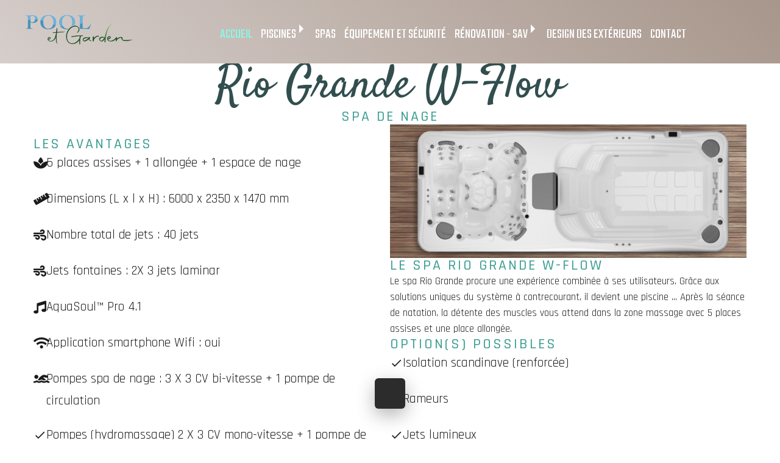

--- FILE ---
content_type: text/html; charset=utf-8
request_url: https://pooletgarden.com/spa-de-nage-rio-grande-w-flow?amazonas-w-flow
body_size: 12860
content:
<!DOCTYPE html>
<html prefix="og: http://ogp.me/ns#" xmlns="http://www.w3.org/1999/xhtml" lang="fr-fr"
    dir="ltr">
<head>
    <meta name="viewport" content="width=device-width, initial-scale=1.0" />
    <base href="https://pooletgarden.com/spa-de-nage-rio-grande-w-flow" />
	<meta http-equiv="content-type" content="text/html; charset=utf-8" />
	<meta name="keywords" content="spa, spas, ludique, thérapeutique, spa de nage, contre-courant, bien-être, détente, aromathérapie, chauffage, luxe, piscine, massage, jet, nage, Gers, Lot et Garonne, Landes, Condom, Nérac, Auch, Agen, Eauze, Gondrin" />
	<meta property="og:image:width" content="1200" />
	<meta property="og:image:height" content="450" />
	<meta property="og:title" content="Amazonas W Flow" />
	<meta property="og:type" content="article" />
	<meta property="og:image:url" content="https://pooletgarden.com/images/spas/spas-de-nage/spa-amazone-w-flow.jpg" />
	<meta property="og:url" content="https://pooletgarden.com/spa-de-nage-rio-grande-w-flow?amazonas-w-flow" />
	<meta property="og:description" content="Spa de nage : le spa Rio Grande W Flow avec 5 places assises, 1 espace allongé et 1 espace de nage et sa nage à contre-courant - installation et entretien de vos spas dans le Gers, le Lot et Garonne et les Landes" />
	<meta name="description" content="Spa de nage : le spa Rio Grande W Flow avec 5 places assises, 1 espace allongé et 1 espace de nage et sa nage à contre-courant - installation et entretien de vos spas dans le Gers, le Lot et Garonne et les Landes" />
	<meta name="generator" content="Powered by Website Builder Gridbox" />
	<title>Spa de nage Rio Grande W flow</title>
	<link href="/templates/gridbox/favicon.ico" rel="shortcut icon" type="image/vnd.microsoft.icon" />
	<link href="https://pooletgarden.com/templates/gridbox/library/icons/custom-icons/equipement-et-accessoire/font.css" rel="stylesheet" type="text/css" />
	<link href="https://pooletgarden.com/templates/gridbox/library/icons/custom-icons/renovation---sav/font.css" rel="stylesheet" type="text/css" />
	<link href="https://pooletgarden.com/templates/gridbox/library/icons/custom-icons/spas-et-piscines/font.css" rel="stylesheet" type="text/css" />
	<link href="https://pooletgarden.com/templates/gridbox/library/icons/custom-icons/poolandgarden/font.css" rel="stylesheet" type="text/css" />
	<link href="https://pooletgarden.com/components/com_gridbox/libraries/animation/css/animate.css" rel="stylesheet" type="text/css" />
	<link href="https://pooletgarden.com/components/com_gridbox/libraries/slideshow/css/animation.css" rel="stylesheet" type="text/css" />
	<link href="https://pooletgarden.com/components/com_gridbox/libraries/animation/css/image-animation.css" rel="stylesheet" type="text/css" />
	<link href="https://pooletgarden.com/components/com_gridbox/assets/css/storage/style-50.css?2024-10-27-10-55-10" rel="stylesheet" type="text/css" />
	<link href="/templates/gridbox/css/gridbox.css?2.10.8" rel="stylesheet" type="text/css" />
	<link href="/templates/gridbox/css/storage/responsive.css?2024-10-25-16-07-34" rel="stylesheet" type="text/css" />
	<link href="https://pooletgarden.com/templates/gridbox/css/storage/style-10.css?2024-10-25-16-07-34" rel="stylesheet" type="text/css" />
	<link href="//fonts.googleapis.com/css?family=Rajdhani:400,700,900,500,300,600%7CRochester:400,900%7CCaveat:400%7CSatisfy:400%7CTeko:400%7CRoboto+Condensed:400&subset=latin,cyrillic,greek,latin-ext,greek-ext,vietnamese,cyrillic-ext" rel="stylesheet" type="text/css" />
	<link href="https://pooletgarden.com/templates/gridbox/css/custom.css" rel="stylesheet" type="text/css" />
	<link href="https://pooletgarden.com/templates/gridbox/css/storage/global-library.css?2024-10-25-16-07-34" rel="stylesheet" type="text/css" />
	<link href="https://pooletgarden.com/templates/gridbox/css/storage/code-editor-10.css?2024-10-25-16-07-34" rel="stylesheet" type="text/css" />
	<script src="/media/jui/js/jquery.min.js" type="text/javascript"></script>
	<script src="/media/jui/js/bootstrap.min.js" type="text/javascript"></script>
	<script src="https://pooletgarden.com/index.php?option=com_gridbox&task=editor.loadModule&module=gridboxLanguage&2.10.8" async="async" type="text/javascript"></script>
	<script src="/templates/gridbox/js/gridbox.js?2.10.8" type="text/javascript"></script>
	<script src="/index.php?option=com_gridbox&task=editor.getItems&id=50&theme=10&edit_type=&view=page&menuitem=105&2024-10-25-16-07-34" type="text/javascript"></script>

    

    <script type="text/javascript">
        var JUri = 'https://pooletgarden.com/',
            breakpoints = {"laptop":1440,"tablet":1280,"tablet-portrait":1024,"phone":768,"phone-portrait":420},
            menuBreakpoint = '1024' * 1,
            disableResponsive = false,
            gridboxVersion = '2.10.8',
            themeData = {"id":50,"theme":"10","page":{"option":"com_gridbox","view":"page","id":50}};
    </script>
<script type="text/javascript" src="https://pooletgarden.com/components/com_bagallery/libraries/modal/ba_modal.js?2.3.1"></script><link rel="stylesheet" href="https://pooletgarden.com/components/com_bagallery/assets/css/ba-style.css?2.3.1"><link rel="stylesheet" href="https://pooletgarden.com/components/com_bagallery/assets/css/ba-effects.css?2.3.1"><script type="text/javascript" src="https://pooletgarden.com/components/com_bagallery/libraries/ba_isotope/ba_isotope.js?2.3.1"></script><script type="text/javascript" src="https://pooletgarden.com/components/com_bagallery/libraries/lazyload/jquery.lazyload.min.js?2.3.1"></script><script type="text/javascript" src="https://pooletgarden.com/components/com_bagallery/assets/js/ba-gallery.js?2.3.1"></script><style type="text/css">
.ba-form-4,
.forms-calendar-wrapper[data-form="4"],
.ba-form-authorize-modal[data-form="4"],
.ba-form-paypal-modal[data-form="4"] {
    --form-width-value: 100%;
	--form-width-fullwidth: auto;
	--form-background-color: rgba(255, 255, 255, 0);
	--form-padding-top: 20px;
	--form-padding-right: 20px;
	--form-padding-bottom: 20px;
	--form-padding-left: 20px;
	--form-border-top: 1;
	--form-border-right: 1;
	--form-border-bottom: 1;
	--form-border-left: 1;
	--form-border-color: 1px solid rgba(255, 255, 255, 0);
	--form-border-radius: 2px;
	--form-border-width: 1px;
	--form-shadow-value: 0;
	--form-shadow-color: rgba(0, 0, 0, 0.15);
	--label-typography-font-family: inherit;
	--label-typography-font-size: 18px;
	--label-typography-letter-spacing: 0px;
	--label-typography-line-height: 36px;
	--label-typography-color: rgba(255, 255, 255, 1);
	--label-typography-font-weight: normal;
	--label-typography-text-align: left;
	--label-typography-font-style: normal;
	--label-typography-text-transform: none;
	--field-background-color: rgba(255, 255, 255, 1);
	--field-padding-top: 15px;
	--field-padding-right: 15px;
	--field-padding-bottom: 15px;
	--field-padding-left: 15px;
	--field-margin-top: 15px;
	--field-margin-bottom: 15px;
	--field-border-top: 1;
	--field-border-right: 1;
	--field-border-bottom: 1;
	--field-border-left: 1;
	--field-border-color: rgba(245, 245, 245, 0);
	--field-border-radius: 0px;
	--field-border-width: 1px;
	--field-typography-font-family: inherit;
	--field-typography-font-size: 24px;
	--field-typography-letter-spacing: 0px;
	--field-typography-line-height: 28px;
	--field-typography-color: rgba(36, 153, 166, 1);
	--field-typography-font-weight: bold;
	--field-typography-text-align: left;
	--field-typography-font-style: normal;
	--field-typography-text-transform: none;
	--field-icon-size: 24px;
	--field-icon-color: rgba(36, 153, 166, 1);
	--field-icon-text-align: flex-start;
	--theme-color: rgba(36, 103, 120, 1);
	--lightbox-color: rgba(0,0,0,0.15);
	}
.ba-form-3,
.forms-calendar-wrapper[data-form="3"],
.ba-form-authorize-modal[data-form="3"],
.ba-form-paypal-modal[data-form="3"] {
    --form-width-value: 100%;
	--form-width-fullwidth: auto;
	--form-background-color: rgba(255, 255, 255, 0);
	--form-padding-top: 20px;
	--form-padding-right: 20px;
	--form-padding-bottom: 20px;
	--form-padding-left: 20px;
	--form-border-top: 0;
	--form-border-right: 0;
	--form-border-bottom: 0;
	--form-border-left: 0;
	--form-border-color: 1px solid rgba(255, 255, 255, 0);
	--form-border-radius: 2px;
	--form-border-width: 1px;
	--form-shadow-value: 0;
	--form-shadow-color: rgba(0, 0, 0, 0.15);
	--label-typography-font-family: inherit;
	--label-typography-font-size: 18px;
	--label-typography-letter-spacing: 0px;
	--label-typography-line-height: 36px;
	--label-typography-color: rgba(255, 255, 255, 1);
	--label-typography-font-weight: normal;
	--label-typography-text-align: left;
	--label-typography-font-style: normal;
	--label-typography-text-transform: none;
	--field-background-color: rgba(255, 255, 255, 1);
	--field-padding-top: 15px;
	--field-padding-right: 15px;
	--field-padding-bottom: 15px;
	--field-padding-left: 15px;
	--field-margin-top: 15px;
	--field-margin-bottom: 15px;
	--field-border-top: 1;
	--field-border-right: 1;
	--field-border-bottom: 1;
	--field-border-left: 1;
	--field-border-color: rgba(245, 245, 245, 0);
	--field-border-radius: 0px;
	--field-border-width: 1px;
	--field-typography-font-family: inherit;
	--field-typography-font-size: 18px;
	--field-typography-letter-spacing: 0px;
	--field-typography-line-height: 28px;
	--field-typography-color: rgba(18, 161, 159, 1);
	--field-typography-font-weight: bold;
	--field-typography-text-align: left;
	--field-typography-font-style: normal;
	--field-typography-text-transform: none;
	--field-icon-size: 24px;
	--field-icon-color: rgba(26, 24, 27, 1);
	--field-icon-text-align: flex-start;
	--theme-color: rgba(26, 24, 27, 1);
	--lightbox-color: rgba(0,0,0,0.15);
	}
</style>
<script type="text/javascript">
var JUri = 'https://pooletgarden.com/',
	uploads_storage = 'images/baforms/uploads',
	loadFormsMap = {"load":false};
window.conditionLogic = window.conditionLogic ? window.conditionLogic : {};
window.conditionLogic[4] = [];
window.conditionLogic[3] = [];
</script>

	<link href="https://pooletgarden.com/components/com_baforms/assets/css/ba-style.css?2.0.5" rel="stylesheet" type="text/css"><script type="text/javascript" src="https://pooletgarden.com/components/com_baforms/assets/js/ba-form.js?2.0.5"></script>

	<link href="https://pooletgarden.com/templates/gridbox/library/icons/fontawesome/fontawesome.css" rel="stylesheet" type="text/css">
	<link href="https://pooletgarden.com/templates/gridbox/library/icons/material/material.css" rel="stylesheet" type="text/css">
	<link href="https://pooletgarden.com/templates/gridbox/library/icons/outline/flaticon.css" rel="stylesheet" type="text/css">
	<script type="text/javascript" src="https://pooletgarden.com/components/com_gridbox/libraries/modules/initItems.js?2.10.8"></script>
	<script type="text/javascript" src="https://pooletgarden.com/components/com_gridbox/libraries/modules/initmenu.js?2.10.8"></script>
	<script type="text/javascript" src="https://pooletgarden.com/components/com_gridbox/libraries/modules/initText.js?2.10.8"></script>
	<script type="text/javascript" src="https://pooletgarden.com/components/com_gridbox/libraries/slideshow/js/slideshow.js?2.10.8"></script>
	<script type="text/javascript" src="https://pooletgarden.com/components/com_gridbox/libraries/modules/initslideshow.js?2.10.8"></script>
	<script type="text/javascript" src="https://pooletgarden.com/components/com_gridbox/libraries/modules/initimage.js?2.10.8"></script>
	<script type="text/javascript" src="https://pooletgarden.com/components/com_gridbox/libraries/modules/initSimpleGallery.js?2.10.8"></script>
	<script type="text/javascript" src="https://pooletgarden.com/components/com_gridbox/libraries/modules/initoverlay-button.js?2.10.8"></script></head>
<body class="com_gridbox page ">
    <div class="ba-overlay"></div>
    <header class="header ">
        
<div class="ba-wrapper ba-sticky-header">
 <div class="ba-section row-fluid" id="item-15344904670">
 <div class="ba-overlay"></div>
 
 
 <div class="ba-section-items">
<div class="ba-row-wrapper">
 <div class="ba-row row-fluid" id="item-15344904901230">
 <div class="ba-overlay"></div>
 
 
 
 
<div class="column-wrapper">
 <div class="ba-grid-column-wrapper span2 ba-tb-pt-4 ba-sm-la-8 ba-sm-pt-8" data-span="2" style="">
 <div class="ba-grid-column column-content-align-middle" id="item-15344904901240">
 <div class="ba-overlay"></div>
 
 
 <div class="ba-item-logo ba-item" id="item-15344904901231">
 <div class="ba-logo-wrapper">
 <a href="https://www.pooletgarden.com">
 <img src="https://pooletgarden.com/images/Design_sans_titre_3.png" alt="Pool et Garden"></a>
 </div>
 
 
</div>

 
 </div>
 </div>
 
 <div class="ba-grid-column-wrapper span8 ba-tb-la-10 ba-tb-pt-8 ba-sm-la-4 ba-sm-pt-4" data-span="8" style="">
 <div class="ba-grid-column column-content-align-middle" id="item-15344904901241">
 <div class="ba-overlay"></div>
 
 
 <div class="ba-item-main-menu ba-item" id="item-15344904901232">
<div class="ba-menu-wrapper ba-hamburger-menu ba-collapse-submenu">
<div class="main-menu" style="">
<div class="close-menu"><i class="ba-icons ba-icon-close"></i></div>
<div class="integration-wrapper"><ul class="nav menu mod-list">
<li class="item-105 default current active"><a href="/">Accueil</a></li>
<li class="item-107 deeper parent">
<a href="#">Piscines<i class="ba-icons ba-icon-caret-right"></i></a><ul class="nav-child unstyled small fadeInUp">
<li class="item-118"><a href="/piscine-a-coque-australienne/piscine-coque"><i class="ba-menu-item-icon fas fa-chevron-right"></i>Les Piscines à Coque Australienne</a></li>
<li class="item-136"><a href="/piscine-a-coque-australienne/piscine-coque-polyester"><i class="ba-menu-item-icon fas fa-chevron-right"></i>Les Piscines à Coque Polyester</a></li>
<li class="item-119"><a href="/piscine-a-coque-australienne/piscine-traditionnelle"><i class="ba-menu-item-icon fas fa-chevron-right"></i>Les Piscines Traditionnelles</a></li>
</ul>
</li>
<li class="item-116"><a href="/catalogue-des-spas">Spas</a></li>
<li class="item-110"><a href="/equipement-et-securite">Équipement et Sécurité</a></li>
<li class="item-109 deeper parent">
<a href="#">Rénovation - SAV<i class="ba-icons ba-icon-caret-right"></i></a><ul class="nav-child unstyled small fadeInUp">
<li class="item-114"><a href="/renovation-piscine-sav/renovation-de-piscine"><i class="ba-menu-item-icon fas fa-chevron-right"></i>Rénovation</a></li>
<li class="item-115"><a href="/renovation-piscine-sav/sav-piscine-et-spa"><i class="ba-menu-item-icon fas fa-chevron-right"></i>Sav Piscine et Spa</a></li>
<li class="item-121"><a href="/renovation-piscine-sav/entretien-maintenance-piscine"><i class="ba-menu-item-icon fas fa-chevron-right"></i>Entretien de l'eau</a></li>
</ul>
</li>
<li class="item-120"><a href="/amenagement-exterieur">Design des Extérieurs</a></li>
<li class="item-106"><a href="/contacter-pool-et-garden">Contact</a></li>
</ul></div>
<div class="ba-item-text ba-item" id="item-15350254162250"><div class="content-text"><h4>Nous suivre</h4></div></div>
<div class="ba-item-social-icons ba-item" id="item-15350253943330"><div class="ba-icon-wrapper">
<a href="https://www.facebook.com/pool.garden.376%20" target="_blank"><i class="zmdi zmdi-facebook ba-btn-transition"></i></a><a href="https://www.instagram.com/pooletgarden/" target="_blank"><i class="fab fa-instagram ba-btn-transition"></i></a>
</div></div>
</div>
<div class="open-menu"><i class="ba-icons ba-icon-menu"></i></div>
</div>

<div class="ba-menu-backdrop"></div>
</div>
 
 
 </div>
 </div>
 
 <div class="ba-grid-column-wrapper span2 ba-hidden-md ba-hidden-sm" data-span="2" style="">
 <div class="ba-grid-column column-content-align-middle" id="item-15344904901242">
 <div class="ba-overlay"></div>
 
 
 
<div class="ba-item-button ba-item" id="item-16143543240">
	<div class="ba-button-wrapper">
 <a class="ba-btn-transition" href="/magasin-de-piscine-et-spa">
 <span>Boutique</span>
 <i class="fas fa-shopping-bag"></i></a>
 </div>
	
 
</div>

 
 </div>
 </div>
 </div>
</div>
</div>
 </div>
 </div>
</div>
 <div class="ba-wrapper">
 <div class="ba-section row-fluid" id="item-179497138800">
 <div class="ba-overlay"></div>
 
 
 <div class="ba-section-items">
 
 <div class="ba-row-wrapper">
 <div class="ba-row row-fluid" id="item-14960529410">
 <div class="ba-overlay"></div>
 
 
 
 
<div class="column-wrapper">
 <div class="ba-grid-column-wrapper span2 ba-tb-la-2 ba-tb-pt-4 ba-sm-la-8 ba-sm-pt-8" data-span="2" style="">
 <div class="ba-grid-column column-content-align-middle" id="item-14960529411">
 <div class="ba-overlay"></div>
 
 
 <div class="ba-item-logo ba-item" id="item-179497138803">
 <div class="ba-logo-wrapper">
 <a href="https://www.pooletgarden.com/">
 <img src="https://pooletgarden.com/images/Design_sans_titre_3.png" alt="pool et garden"></a>
 </div>
 
 
</div>

 
 </div>
 </div>
 
 <div class="ba-grid-column-wrapper span8 ba-tb-la-10 ba-tb-pt-8 ba-sm-la-4 ba-sm-pt-4" data-span="8" style="">
 <div class="ba-grid-column column-content-align-middle" id="item-14960529412">
 <div class="ba-overlay"></div>
 
 
 <div class="ba-item-main-menu ba-item" id="item-179497138805">
<div class="ba-menu-wrapper ba-hamburger-menu ba-collapse-submenu">
<div class="main-menu hide-menu" style="">
<div class="close-menu"><i class="ba-icons ba-icon-close"></i></div>
<div class="integration-wrapper"><ul class="nav menu mod-list">
<li class="item-105 default current active"><a href="/">Accueil</a></li>
<li class="item-107 deeper parent">
<a href="#">Piscines<i class="ba-icons ba-icon-caret-right"></i></a><ul class="nav-child unstyled small fadeInUp">
<li class="item-118"><a href="/piscine-a-coque-australienne/piscine-coque"><i class="ba-menu-item-icon fas fa-chevron-right"></i>Les Piscines à Coque Australienne</a></li>
<li class="item-136"><a href="/piscine-a-coque-australienne/piscine-coque-polyester"><i class="ba-menu-item-icon fas fa-chevron-right"></i>Les Piscines à Coque Polyester</a></li>
<li class="item-119"><a href="/piscine-a-coque-australienne/piscine-traditionnelle"><i class="ba-menu-item-icon fas fa-chevron-right"></i>Les Piscines Traditionnelles</a></li>
</ul>
</li>
<li class="item-116"><a href="/catalogue-des-spas">Spas</a></li>
<li class="item-110"><a href="/equipement-et-securite">Équipement et Sécurité</a></li>
<li class="item-109 deeper parent">
<a href="#">Rénovation - SAV<i class="ba-icons ba-icon-caret-right"></i></a><ul class="nav-child unstyled small fadeInUp">
<li class="item-114"><a href="/renovation-piscine-sav/renovation-de-piscine"><i class="ba-menu-item-icon fas fa-chevron-right"></i>Rénovation</a></li>
<li class="item-115"><a href="/renovation-piscine-sav/sav-piscine-et-spa"><i class="ba-menu-item-icon fas fa-chevron-right"></i>Sav Piscine et Spa</a></li>
<li class="item-121"><a href="/renovation-piscine-sav/entretien-maintenance-piscine"><i class="ba-menu-item-icon fas fa-chevron-right"></i>Entretien de l'eau</a></li>
</ul>
</li>
<li class="item-120"><a href="/amenagement-exterieur">Design des Extérieurs</a></li>
<li class="item-106"><a href="/contacter-pool-et-garden">Contact</a></li>
</ul></div>
<div class="ba-item-button ba-item" id="item-16209944690" style=""><div class="ba-button-wrapper"><a class="ba-btn-transition" href="/magasin-de-piscine-et-spa"><span>la Boutique</span><i class="fas fa-shopping-bag"></i></a></div></div>
<div class="ba-item-text ba-item" id="item-15350273046140"><div class="content-text"><h4>Nous suivre</h4></div></div>
<div class="ba-item-social-icons ba-item" id="item-15350273456150"><div class="ba-icon-wrapper">
<a href="/" target="_blank"><i class="zmdi zmdi-facebook ba-btn-transition"></i></a><a href="/" target="_blank"><i class="zmdi zmdi-instagram ba-btn-transition"></i></a>
</div></div>
</div>
<div class="open-menu"><i class="ba-icons ba-icon-menu"></i></div>
</div>

<div class="ba-menu-backdrop"></div>
</div>
 
 
 </div>
 </div>
 
 <div class="ba-grid-column-wrapper ba-hidden-md ba-hidden-sm span2" data-span="2" style="">
 <div class="ba-grid-column column-content-align-middle" id="item-15330315573">
 <div class="ba-overlay"></div>
 
 
 
<div class="ba-item-button ba-item" id="item-16130616950">
	<div class="ba-button-wrapper">
 <a class="ba-btn-transition" href="/magasin-de-piscine-et-spa">
 <span>Boutique</span>
 <i class="fas fa-shopping-bag"></i></a>
 </div>
	
 
</div>

 
 </div>
 </div>
 </div>
</div>
</div>
</div>
 </div>
</div>
    </header>
    <div class="body">




        <div class="row-fluid main-body">

            <div class="span12">
                <div id="system-message-container">
	</div>

                <div class="row-fluid">
    <div class="ba-gridbox-page row-fluid">
        
<div class="ba-wrapper">
 <div class="ba-section row-fluid" id="item-15329562266460">
 <div class="ba-overlay"></div>
 
 
 <div class="ba-section-items">
<div class="ba-row-wrapper ba-container">
 <div class="ba-row row-fluid" id="item-15329562266462">
 <div class="ba-overlay"></div>
 
 
 <div class="column-wrapper">
 <div class="span12 ba-grid-column-wrapper" data-span="12">
 <div class="ba-grid-column column-content-align-middle" id="item-15329562266463">
 <div class="ba-overlay"></div>
 
 
 
<div class="ba-item-text ba-item" id="item-15338892170">
	<div class="content-text">
<h1 style="text-align: center;">Rio Grande W-Flow</h1>
<h4 style="text-align: center;">Spa de nage</h4>
</div>
	
 
</div>

 
 </div>
 </div>
 </div>
 </div>
</div>
 </div>
 </div>
</div>
<div class="ba-wrapper">
 <div class="ba-section row-fluid" id="item-15329561210">
 <div class="ba-overlay"></div>
 
 
 <div class="ba-section-items">
 
<div class="ba-row-wrapper ba-container" style="">
 <div class="ba-row row-fluid" id="item-16129695120">
 <div class="ba-overlay"></div>
 
 
 <div class="column-wrapper">
 <div class="span6 ba-grid-column-wrapper ba-tb-la-6 ba-sm-la-12" data-span="6">
 <div class="ba-grid-column" id="item-16129695121">
 <div class="ba-overlay"></div>
 
 
 <div class="ba-item-content-slider ba-item" id="item-16129695710">
	<div class="slideshow-wrapper">
 <ul class="ba-slideshow ba-fade-in">
<div class="slideshow-content">
 
 <li class="item active">
 <div class="ba-overlay"></div>
 <div class="ba-slideshow-img"><div id="16129695711"></div></div>
 <div class="ba-grid-column" id="item-16129695712">
<div class="ba-row-wrapper ba-container" style="">
 <div class="ba-row row-fluid" id="item-16129695713">
 <div class="ba-overlay"></div>
 
 
 <div class="column-wrapper">
 <div class="span12 ba-grid-column-wrapper" data-span="12" style="">
 <div class="ba-grid-column" id="item-16129695714">
 <div class="ba-overlay"></div>
 
 
 
 
 </div>
 </div>
 </div>
 </div>
</div>
 
 </div>
 </li>
<li class="item">
 <div class="ba-overlay"></div>
 <div class="ba-slideshow-img"><div id="16151913613489"></div></div>
 
 
<div class="ba-grid-column" id="item-16151913613490">
<div class="ba-row-wrapper ba-container" style="">
 <div class="ba-row row-fluid" id="item-16151913613491">
 <div class="ba-overlay"></div>
 
 
 <div class="column-wrapper">
 <div class="span12 ba-grid-column-wrapper" data-span="12" style="">
 <div class="ba-grid-column" id="item-16151913613492">
 <div class="ba-overlay"></div>
 
 
 
 
 </div>
 </div>
 </div>
 </div>
</div>
 
 </div>
</li>
<li class="item">
 <div class="ba-overlay"></div>
 <div class="ba-slideshow-img"><div id="16129695810059"></div></div>
 
 <div class="ba-grid-column" id="item-16129695810060">
<div class="ba-row-wrapper ba-container" style="">
 <div class="ba-row row-fluid" id="item-16129695810061">
 <div class="ba-overlay"></div>
 
 
 <div class="column-wrapper">
 <div class="span12 ba-grid-column-wrapper" data-span="12" style="">
 <div class="ba-grid-column" id="item-16129695810062">
 <div class="ba-overlay"></div>
 
 
 
 
 </div>
 </div>
 </div>
 </div>
</div>
 
 </div>
</li>
</div>
 
 <div class="ba-slideshow-nav">
 <a class="ba-btn-transition slideshow-btn-prev ba-icons ba-icon-chevron-left" data-slide="prev"></a>
 <a class="ba-btn-transition slideshow-btn-next ba-icons ba-icon-chevron-right" data-slide="next"></a>
 </div>
 <div class="ba-slideshow-dots center-align disable-move" style="--dots-count:3;">
<div data-ba-slide-to="0" class="ba-icons ba-icon-circle active"></div>
<div data-ba-slide-to="1" class="ba-icons ba-icon-circle"></div>
<div data-ba-slide-to="2" class="ba-icons ba-icon-circle"></div>
</div>
 </ul>
</div>
 
 
</div>
<div class="ba-row-wrapper ba-container" style="">
 <div class="ba-row row-fluid" id="item-16129698050">
 <div class="ba-overlay"></div>
 
 
 <div class="column-wrapper">
 <div class="span12 ba-grid-column-wrapper" data-span="12" style="">
 <div class="ba-grid-column" id="item-16129698051">
 <div class="ba-overlay"></div>
 
 
 
<div class="ba-item-text ba-item" id="item-16130407875360" style="">
	<div class="content-text">
<h4 align="left">Les avantages</h4>
</div>
	
 
</div>
<div class="ba-item-icon-list ba-item" id="item-16146665043180" style="">
 <div class="ba-icon-list-wrapper">
 <ul class="vertical-layout">
<li class="list-item-without-link">
<i class="fas fa-spa"></i><span>5 places assises + 1 allongée + 1 espace de nage</span>
</li>
<li class="list-item-without-link">
<i class="fas fa-ruler"></i><span>Dimensions (L x l x H) : 6000 x 2350 x 1470 mm</span>
</li>
<li class="list-item-without-link">
<i class="fas fa-wind"></i><span>Nombre total de jets : 40 jets</span>
</li>
<li class="list-item-without-link">
<i class="fas fa-wind"></i><span>Jets fontaines : 2X 3 jets laminar</span>
</li>
<li class="list-item-without-link">
<i class="fas fa-music"></i><span>AquaSoul™ Pro 4.1</span>
</li>
<li class="list-item-without-link">
<i class="fas fa-wifi"></i><span>Application smartphone Wifi : oui</span>
</li>
<li class="list-item-without-link">
<i class="fas fa-swimmer"></i><span>Pompes spa de nage : 3 X 3 CV bi-vitesse + 1 pompe de circulation</span>
</li>
<li class="list-item-without-link">
<i class="zmdi zmdi-check"></i><span>Pompes (hydromassage) 2 X 3 CV mono-vitesse + 1 pompe de circulation</span>
</li>
<li class="list-item-without-link">
<i class="zmdi zmdi-check"></i><span>Pompe de circulation 1,2 CV</span>
</li>
<li class="list-item-without-link">
<i class="zmdi zmdi-check"></i><span>Poids net (kg) / Volume d'eau (l) 1380 kg/6 463 l</span>
</li>
<li class="list-item-without-link">
<i class="zmdi zmdi-check"></i><span>Réchauffeur : 2X 3 kW</span>
</li>
<li class="list-item-without-link">
<i class="zmdi zmdi-check"></i><span>Puissance requise hydromassage : 3x16A 400V50Hz - 1x25A 230V50Hz</span>
</li>
<li class="list-item-without-link">
<i class="zmdi zmdi-check"></i><span>Puissance requise spa de nage 3x16A 400V50Hz - 1x16A 230V50Hz</span>
</li>
<li class="list-item-without-link">
<i class="zmdi zmdi-check"></i><span>6 Jets fontaines</span>
</li>
<li class="list-item-without-link">
<i class="zmdi zmdi-check"></i><span>Assainissement de l'eau 2 UV-C + 5 X filtre MicroPlus</span>
</li>
<li class="list-item-without-link">
<i class="zmdi zmdi-check"></i><span>16 + 18 Lumières LED</span>
</li>
<li class="list-item-without-link">
<i class="zmdi zmdi-check"></i><span>Perche de nage de série</span>
</li>
<li class="list-item-without-link">
<i class="zmdi zmdi-check"></i><span>Préparation de l'échangeur de chaleur de série</span>
</li>
<li class="list-item-without-link">
<i class="zmdi zmdi-check"></i><span>Couverture thermique oui</span>
</li>
</ul>
</div>
 
 
 <div class="ba-menu-backdrop"></div>
</div>

 
 </div>
 </div>
 </div>
 </div>
</div>

 
 </div>
 </div>
 
 <div class="span6 ba-grid-column-wrapper ba-tb-la-6 ba-sm-la-12 ba-sm-pt-12" data-span="6">
 <div class="ba-grid-column" id="item-16129695122">
 <div class="ba-overlay"></div>
 
 
 <div class="ba-item-image ba-item" id="item-16146672460450" style="">
	<div class="ba-image-wrapper ba-fade">
 <img src="https://pooletgarden.com/images/spas/spas-de-nage/spa-rio-grande-w-flow.jpg" alt=""><div class="ba-image-item-caption">
 <div class="ba-caption-overlay"></div>
 
 
 </div>
 </div>
	
 
</div>
<div class="ba-item-text ba-item" id="item-16146665917040" style="">
	<div class="content-text">
<h4 align="left">le Spa rio grande w-flow<br>
</h4>
</div>
	
 
</div>
<div class="ba-item-text ba-item" id="item-16128892384160" style="">
	<div class="content-text">
<p><!--StartFragment-->Le spa Rio Grande procure une expérience combinée à ses utilisateurs. Grâce aux solutions uniques du système à contrecourant, il devient une piscine ... Après la séance de natation, la détente des muscles vous attend dans la zone massage avec 5 places assises et une place allongée.<!--EndFragment--></p>
</div>
	
 
</div>
<div class="ba-item-text ba-item" id="item-16129711961480" style="">
	<div class="content-text">
<h4 align="left">Option(s) possibles</h4>
</div>
	
 
</div>
<div class="ba-item-icon-list ba-item" id="item-16128863201582" style="">
 <div class="ba-icon-list-wrapper">
 <ul class="vertical-layout">
<li class="list-item-without-link">
<i class="zmdi zmdi-check"></i><span>Isolation scandinave (renforcée)</span>
</li>
<li class="list-item-without-link">
<i class="zmdi zmdi-check"></i><span>Rameurs</span>
</li>
<li class="list-item-without-link">
<i class="zmdi zmdi-check"></i><span>Jets lumineux</span>
</li>
</ul>
</div>
 
 
 <div class="ba-menu-backdrop"></div>
</div>
<div class="ba-row-wrapper ba-container" style="">
 <div class="ba-row row-fluid" id="item-16146674890">
 <div class="ba-overlay"></div>
 
 
 <div class="column-wrapper">
 <div class="span12 ba-grid-column-wrapper" data-span="12" style="">
 <div class="ba-grid-column" id="item-16146674891">
 <div class="ba-overlay"></div>
 
 
 <div class="ba-item-text ba-item" id="item-16129738260720" style="">
	<div class="content-text">
<h4 style="text-align: center;">Couleur de la coque : Silver</h4>
</div>
	
 
</div>
<div class="ba-item-simple-gallery ba-item" id="item-16146667130" style="">
	<div class="instagram-wrapper ba-fade">
 
 
 
 
 
<div class="ba-instagram-image" style="background-image: url(https://pooletgarden.com/images/spas/textures/spa-silver.jpg);">
<img src="https://pooletgarden.com/images/spas/textures/spa-silver.jpg" data-src="images/spas/textures/spa-silver.jpg" alt=""><div class="ba-simple-gallery-image"></div>
<div class="ba-simple-gallery-caption">
<div class="ba-caption-overlay"></div>
<h3 class="ba-simple-gallery-title">Silver</h3>

</div>
</div>

 </div>
	
 
</div>
<div class="ba-item-text ba-item" id="item-16146670939750" style="">
	<div class="content-text">
<h4 style="text-align: center;">Couleurs de la jupe : gris, marron ou noir</h4>
</div>
	
 
</div>
<div class="ba-item-simple-gallery ba-item" id="item-16146670967920" style="">
	<div class="instagram-wrapper ba-fade">
 
 
 
 
 <div class="ba-instagram-image" style="background-image: url(https://pooletgarden.com/images/spas/textures/spa-gris.jpg);">
<img src="https://pooletgarden.com/images/spas/textures/spa-gris.jpg" data-src="images/spas/textures/spa-gris.jpg" alt=""><div class="ba-simple-gallery-image"></div>
<div class="ba-simple-gallery-caption">
<div class="ba-caption-overlay"></div>
<h3 class="ba-simple-gallery-title">Gris</h3>

</div>
</div>
<div class="ba-instagram-image" style="background-image: url(https://pooletgarden.com/images/spas/textures/spa-marron.jpg);">
<img src="https://pooletgarden.com/images/spas/textures/spa-marron.jpg" data-src="images/spas/textures/spa-marron.jpg" alt=""><div class="ba-simple-gallery-image"></div>
<div class="ba-simple-gallery-caption">
<div class="ba-caption-overlay"></div>
<h3 class="ba-simple-gallery-title">Marron</h3>

</div>
</div>
<div class="ba-instagram-image" style="background-image: url(https://pooletgarden.com/images/spas/textures/spa-noir.jpg);">
<img src="https://pooletgarden.com/images/spas/textures/spa-noir.jpg" data-src="images/spas/textures/spa-noir.jpg" alt=""><div class="ba-simple-gallery-image"></div>
<div class="ba-simple-gallery-caption">
<div class="ba-caption-overlay"></div>
<h3 class="ba-simple-gallery-title">Noir</h3>

</div>
</div>

 </div>
	
 
</div>

 
 </div>
 </div>
 </div>
 </div>
</div>
<div class="ba-item-overlay-section ba-item" id="item-16146675145981" data-overlay="item-16146675145985" style="">
 <div class="ba-button-wrapper">
 <a class="ba-btn-transition">
 <span class="">Demandez votre devis</span>
 	<i class="zmdi zmdi-comment-edit"></i>
 </a>
 </div>
 
 
<div class="ba-overlay-section-backdrop lightbox" data-id="item-16146675145985">
 <div class="ba-overlay-section-close" style="width: calc(100% - 17px);"></div>
 <div class="ba-wrapper ba-overlay-section ba-container" data-id="item-16130592671">
 <div class="ba-section row-fluid" id="item-16146675145985">
 <div class="close-overlay-section">
 <i class="ba-icons ba-icon-close ba-overlay-section-close"></i>
 </div>
 <div class="ba-overlay"></div>
 
 
 <div class="ba-section-items">
 <div class="ba-row-wrapper ba-container">
 <div class="ba-row row-fluid" id="item-16146675145986">
 <div class="ba-overlay"></div>
 
 
 <div class="column-wrapper">
 <div class="span12 ba-grid-column-wrapper" data-span="12">
 <div class="ba-grid-column" id="item-16146675145987">
 <div class="ba-overlay"></div>
 
 
 <div class="ba-item-text ba-item" id="item-16146675145982">
	<div class="content-text">
<h4>Votre Demande de Devis</h4>
</div>
	
 
</div>
<div class="ba-item-forms ba-item" id="item-16146675145983">
 <div class="integration-wrapper"><div class="com-baforms-wrapper">
    <form novalidate class="ba-form-4 fields-icons-flex-start hidden-navigation-style" action="https://pooletgarden.com/index.php?option=com_baforms"
        method="post" enctype="multipart/form-data" data-id="4">
<div class="ba-form-page" style="" data-page-key="ba-form-page-1">
    <div class="ba-page-items">
        <div class="ba-form-row">
            <div class="ba-form-column-wrapper">
<div class="span4 ba-form-column">
<div class="ba-form-field-item ba-form-input-field " data-type="input"
    data-hidden="false">
    <div class="ba-input-wrapper">
        <div class="ba-field-label-wrapper">
            <span class="ba-input-label-wrapper">Votre Nom</span><span class="required-star">*</span>        </div>
        <div class="ba-field-container">
            <input type="text" name="16"
                 placeholder="" data-default="" value="" required data-field-id="baform-1">
        </div>
    </div>
</div>
</div>
<div class="span4 ba-form-column">
<div class="ba-form-field-item ba-form-input-field " data-type="input"
    data-hidden="false">
    <div class="ba-input-wrapper">
        <div class="ba-field-label-wrapper">
            <span class="ba-input-label-wrapper">Votre Email</span><span class="required-star">*</span>        </div>
        <div class="ba-field-container">
            <input type="email" name="17" placeholder="" data-default="" value="" required data-validation="email" data-field-id="baform-2">
        </div>
    </div>
</div>
</div>
<div class="span4 ba-form-column">
<div class="ba-form-field-item ba-form-phone-field " data-type="phone">
    <div class="ba-input-wrapper">
        <div class="ba-field-label-wrapper">
            <span class="ba-input-label-wrapper">Votre Téléphone</span><span class="required-star">*</span>        </div>
        <div class="ba-field-container">
            <div class="ba-phone-countries-wrapper">
                <div class="ba-phone-selected-country" data-default="fr">
                    <span class="ba-phone-flag ba-phone-flag-fr"></span>
                    <span class="ba-phone-prefix">+33</span>
                </div>
                <div class="ba-phone-countries-list-wrapper">
                    <input type="text" class="ba-phone-countries-search" placeholder="Search">
                    <ul class="ba-phone-countries-list"></ul>
                </div>
            </div>
            <input type="text" class="ba-phone-number-input" required                placeholder="_ _ __ __ __ __" data-prefix="+33">
            <input type="hidden" name="20" data-field-id="baform-8">
        </div>
    </div>
</div>
</div>
            </div>
        </div>
        <div class="ba-form-row">
            <div class="ba-form-column-wrapper">
<div class="span12 ba-form-column">
<div class="ba-form-field-item ba-form-dropdown-field " data-type="select">
    <div class="ba-input-wrapper">
        <div class="ba-field-label-wrapper">
            <span class="ba-input-label-wrapper"></span>        </div>
        <div class="ba-field-container">
            <select name="18" required                data-field-id="baform-5" data-product="">
                <option hidden value="" data-price="">Vous avez une question sur *</option>
                <option value="Les Spas de Nage" data-price=""
                    >Les Spas de Nage</option>
                <option value="Les Spas de 3 à 5 Places" data-price=""
                    >Les Spas de 3 à 5 Places</option>
                <option value="Les Spas de plus de 5 Places" data-price=""
                    >Les Spas de plus de 5 Places</option>
            </select>
        </div>
    </div>
</div>
</div>
            </div>
        </div>
        <div class="ba-form-row">
            <div class="ba-form-column-wrapper">
<div class="span12 ba-form-column">
<div class="ba-form-field-item ba-form-input-field " data-type="input"
    data-hidden="false">
    <div class="ba-input-wrapper">
        <div class="ba-field-label-wrapper">
            <span class="ba-input-label-wrapper"></span>        </div>
        <div class="ba-field-container">
<i class="fas fa-pen-alt"></i>            <textarea name="19" placeholder="Votre Message" data-default="" value=""                data-field-id="baform-6"></textarea>
        </div>
    </div>
</div>
</div>
            </div>
        </div>
        <div class="ba-form-row">
            <div class="ba-form-column-wrapper">
<div class="span12 ba-form-column">
    <div class="ba-form-field-item ba-form-submit-field " data-type="submit">
        <div class="ba-form-submit-wrapper ba-form-icon-horizontal-slide-in-animation" style="--submit-background-color: rgba(255, 255, 255, 1);--submit-background-hover: rgba(255, 255, 255, 1);--submit-padding-top: 20px;--submit-padding-right: 60px;--submit-padding-bottom: 20px;--submit-padding-left: 60px;--submit-border-top: 0;--submit-border-right: 0;--submit-border-bottom: 0;--submit-border-left: 0;--submit-border-color: #e3e3e3;--submit-border-hover: #e3e3e3;--submit-border-radius: 0px;--submit-border-width: 1px;--submit-typography-font-family: inherit;--submit-typography-font-size: 22px;--submit-typography-letter-spacing: 0px;--submit-typography-line-height: 18px;--submit-typography-color: rgba(25, 148, 148, 1);--submit-typography-hover: rgba(25, 148, 148, 1);--submit-typography-font-weight: normal;--submit-typography-text-align: center;--submit-typography-font-style: normal;--submit-typography-text-transform: uppercase;--submit-icon-size: 24px;--submit-icon-color: rgba(25, 148, 148, 1);--submit-icon-hover: rgba(25, 148, 148, 1);--submit-icon-text-align: row;--submit-shadow-value: 0;--submit-shadow-color: rgba(0, 0, 0, 0.5);--submit-shadow-hover: rgba(0, 0, 0, 0.5);">
                <div class="ba-form-submit-recaptcha-wrapper"></div>
                <div class="ba-form-submit-btn-wrapper">
                    <input type="checkbox" class="ba-honeypot" name="ba-honeypot">
                    <span class="ba-form-submit-btn" data-captcha="recaptcha" data-onclick="message" data-message="Merci ! Votre demande de Devis à bien été envoyé !" data-link="" data-id="15" data-payment="" data-field-id="baform-4"                    ><i class="zmdi zmdi-mail-send"></i><span class="ba-form-submit-title">Envoyer</span></span>
            </div>
        </div>
    </div>
    </div>
            </div>
        </div>
    </div>
</div>
        <div class="ba-form-footer">
<input type="hidden" name="form-id" value="4">
<input type="hidden" name="task" value="form.sendMessage">
<input type="hidden" name="submit-btn" value="0">
<input type="hidden" name="page-title" value="Spa de nage Rio Grande W flow">
<input type="hidden" name="page-url" value="/spa-de-nage-rio-grande-w-flow?amazonas-w-flow">
<input type="hidden" name="page-id" value="50">
        </div>
    </form>
</div>
</div>
 
 
</div>

 
 </div>
 </div>
 </div>
 </div>
</div>
 </div>
 </div>
 </div>
</div>
</div>

 
 </div>
 </div>
 </div>
 </div>
</div>
</div>
 </div>
</div>
<div class="ba-wrapper" style="">
 <div class="ba-section row-fluid" id="item-15329575673140">
 <div class="ba-overlay"></div>
 
 
 <div class="ba-section-items">
 
<div class="ba-row-wrapper ba-container">
 <div class="ba-row row-fluid" id="item-16146846040">
 <div class="ba-overlay"></div>
 
 
 <div class="column-wrapper">
 <div class="span12 ba-grid-column-wrapper" data-span="12">
 <div class="ba-grid-column" id="item-16146846041">
 <div class="ba-overlay"></div>
 
 
 <div class="ba-item-text ba-item" id="item-16146847030" style="">
	<div class="content-text">
<h5>le Spa Rio Grande W-Flow</h5>
</div>
	
 
</div>
<div class="ba-item-image ba-item" id="item-16146846210">
	<div class="ba-image-wrapper ba-fade">
 <img src="https://pooletgarden.com/images/spas/spas-de-nage/spa-rio-grande-w-flow.jpg" alt=""><div class="ba-image-item-caption">
 <div class="ba-caption-overlay"></div>
 
 
 </div>
 </div>
	
 
</div>

 
 </div>
 </div>
 </div>
 </div>
</div>
</div>
 </div>
</div>
<div class="ba-wrapper" style="">
 <div class="ba-section row-fluid" id="item-16146845790200">
 <div class="ba-overlay"></div>
 
 
 <div class="ba-section-items">
<div class="ba-row-wrapper ba-container">
 <div class="ba-row row-fluid" id="item-16146845790204">
 <div class="ba-overlay"></div>
 
 
 
 
<div class="column-wrapper">
 <div class="ba-grid-column-wrapper span12" data-span="12">
 <div class="ba-grid-column" id="item-16146845790205">
 <div class="ba-overlay"></div>
 
 
 
<div class="ba-item-icon ba-item" id="item-16146845790201" style="">
	<div class="ba-icon-wrapper">
 <i class="ba-btn-transition zmdi zmdi-triangle-down" data-icon="zmdi zmdi-triangle-down "></i>
 </div>
	
 
</div>
<div class="ba-item-text ba-item" id="item-16146845790202" style="">
	<div class="content-text">
<h2>le Catalogue de nos Spas</h2>
</div>
	
 
</div>

 
 </div>
 </div>
 </div>
</div>
</div>
<div class="ba-row-wrapper ba-container" style="">
 <div class="ba-row row-fluid" id="item-16146845790206">
 <div class="ba-overlay"></div>
 
 
 <div class="column-wrapper">
 <div class="span12 ba-grid-column-wrapper" data-span="12">
 <div class="ba-grid-column" id="item-16146845790207">
 <div class="ba-overlay"></div>
 
 
 
<div class="ba-item-gallery ba-item" id="item-16146845790203">
 <div class="integration-wrapper"><div class='ba-gallery ' data-gallery='3' style="background-color:rgba(0,0,0,0.9);"><div id="ba-notification" class="gallery-notification"><i class="zmdi zmdi-close"></i><h4>Error</h4><p></p></div><div class="modal-scrollable" style="display:none;"><div class="ba-modal gallery-modal " style="display:none"><div class="ba-share-icons" style="background-color:rgba(0,0,0,0.9);"><div class="ba-share" ><i class="ba-twitter-share-button zmdi zmdi-twitter"></i><i class="ba-facebook-share-button zmdi zmdi-facebook"></i><i class="ba-pinterest-share-button zmdi zmdi-pinterest"></i><i class="ba-linkedin-share-button zmdi zmdi-linkedin"></i><i class="ba-vk-share-button zmdi zmdi-vk"></i><i class="ba-ok-share-button zmdi zmdi-odnoklassniki"></i></div></div><div class="ba-modal-header row-fluid" style="box-shadow: inset 0px 130px 100px -125px rgba(0,0,0,0.9);"><div class="ba-modal-title" ><h3 class="modal-title" style="color:rgba(255, 255, 255, 1);">Amazonas W Flow</h3></div><div class="ba-center-icons"><i style="color:rgba(255, 255, 255, 1)" class="ba-zoom-in zmdi zmdi-zoom-in"></i><i class="ba-zoom-out disabled-item zmdi zmdi-fullscreen-exit" style="color:rgba(255, 255, 255, 1)"></i></div><div class="ba-right-icons"><div class="header-icons"><i class="zmdi zmdi-share" style="color:rgba(255, 255, 255, 1)"></i><div class="ba-like-wrapper"><div class="ba-like"><div class="ba-likes"><p></p></div><i class="ba-add-like zmdi zmdi-favorite" style="color:rgba(255, 255, 255, 1)"></i></div></div><i class="ba-icon-close zmdi zmdi-close" style="color:rgba(255, 255, 255, 1)"></i></div></div></div><div class="ba-modal-body"><div class="modal-image"><input type="hidden" class="ba-juri" value="https://pooletgarden.com/"></div><div class="description-wrapper"><div class="modal-description"></div></div></div></div><input type='hidden' class='lightbox-options' value='{"lightbox_border":"rgba(36, 153, 166, 1)","lightbox_bg":"#000000","lightbox_bg_transparency":"0.9","display_likes":"1","display_header":"1","display_zoom":"1","lightbox_display_title":"1","lightbox_width":"45","auto_resize":"1","disable_lightbox":"0","twitter_share":"1","odnoklassniki_share":"1","description_position":"below","facebook_share":"1","pinterest_share":"1","linkedin_share":"1","vkontakte_share":"1","display_download":"0","enable_alias":"1","display_fullscreen":"0","header_icons_color":"rgba(255, 255, 255, 1)"}'><div class="modal-nav" style="display:none"><i class="ba-left-action zmdi zmdi-chevron-left" style="color:rgba(255, 255, 255, 1); background-color:rgba(36, 153, 166, 1)"></i><i class="ba-right-action zmdi zmdi-chevron-right" style="color:rgba(255, 255, 255, 1); background-color:rgba(36, 153, 166, 1)"></i></div></div><div class="ba-gallery-row-wrapper"><div class="row-fluid"><div class="ba-goback" style="display:none"><a class="zmdi zmdi-long-arrow-left"></a><h2></h2><div class='categories-description'><input type='hidden' value='[{&quot;settings&quot;:&quot;All;1;1;*;0;;;;all&quot;,&quot;id&quot;:&quot;5&quot;,&quot;parent&quot;:&quot;&quot;,&quot;access&quot;:&quot;1&quot;,&quot;password&quot;:&quot;&quot;},{&quot;settings&quot;:&quot;les Spas de nage;0;1;;1;\/images\/spas\/spas-de-nage\/spa-rio-grande-turbine-1.jpg;;;spas-de-nage&quot;,&quot;id&quot;:&quot;6&quot;,&quot;parent&quot;:&quot;&quot;,&quot;access&quot;:&quot;1&quot;,&quot;password&quot;:&quot;&quot;},{&quot;settings&quot;:&quot;les Spas 3 \u00e0 5 Places;0;1;;3;\/images\/spas\/spa-3-5-places.jpg;;;spas-3-a-5-places&quot;,&quot;id&quot;:&quot;7&quot;,&quot;parent&quot;:&quot;&quot;,&quot;access&quot;:&quot;1&quot;,&quot;password&quot;:&quot;&quot;},{&quot;settings&quot;:&quot;les Spas plus de 5 Places;0;1;;4;\/images\/spas\/spa-6-7-places.jpg;;;spas-plus-de-5-places&quot;,&quot;id&quot;:&quot;8&quot;,&quot;parent&quot;:&quot;&quot;,&quot;access&quot;:&quot;1&quot;,&quot;password&quot;:&quot;&quot;}]' class='categories'></div></div><div class="ba-album css-style-13"><div class="ba-album-items root" style='display:none;' data-alias='spas-de-nage' data-filter=".category-1"><a href="#" data-href="https://pooletgarden.com/spa-de-nage-rio-grande-w-flow?spas-de-nage"></a><div class="ba-image"><img src="https://pooletgarden.com/images/bagallery/gallery-3/album/category-1-spa-rio-grande-turbine-1.jpg" data-width="1252" data-height="600"></div><div class="ba-caption" style="background-color: rgba(0, 0, 0, 0.75);"><div class="ba-caption-content"><h3 style="font-size: 18px; font-weight: bold; text-align: center;color: rgba(255, 255, 255, 1);">les Spas de nage</h3></div></div></div><div class="ba-album-items root" style='display:none;' data-alias='spas-3-a-5-places' data-filter=".category-3"><a href="#" data-href="https://pooletgarden.com/spa-de-nage-rio-grande-w-flow?spas-3-a-5-places"></a><div class="ba-image"><img src="https://pooletgarden.com/images/bagallery/gallery-3/album/category-3-spa-3-5-places.jpg" data-width="1252" data-height="600"></div><div class="ba-caption" style="background-color: rgba(0, 0, 0, 0.75);"><div class="ba-caption-content"><h3 style="font-size: 18px; font-weight: bold; text-align: center;color: rgba(255, 255, 255, 1);">les Spas 3 à 5 Places</h3></div></div></div><div class="ba-album-items root" style='display:none;' data-alias='spas-plus-de-5-places' data-filter=".category-4"><a href="#" data-href="https://pooletgarden.com/spa-de-nage-rio-grande-w-flow?spas-plus-de-5-places"></a><div class="ba-image"><img src="https://pooletgarden.com/images/bagallery/gallery-3/album/category-4-spa-6-7-places.jpg" data-width="1252" data-height="600"></div><div class="ba-caption" style="background-color: rgba(0, 0, 0, 0.75);"><div class="ba-caption-content"><h3 style="font-size: 18px; font-weight: bold; text-align: center;color: rgba(255, 255, 255, 1);">les Spas plus de 5 Places</h3></div></div></div><input type='hidden' value='{"pagination_type":"default","images_per_page":"16","pagination_bg":"rgba(255, 255, 255, 1)","pagination_bg_hover":"rgba(50, 209, 198, 1)","pagination_border":"rgba(0, 0, 0, 0)","pagination_font":"rgba(50, 209, 198, 1)","pagination_font_hover":"rgba(255, 255, 255, 1)","pagination_radius":"50","pagination_alignment":"center"}' class='back-style'><input type='hidden' value='{"album_layout":"justified","album_width":"600","album_quality":"40","album_image_spacing":"10","album_disable_caption":"0","album_thumbnail_layout":"13","album_caption_bg":"rgba(0, 0, 0, 0.75)","album_display_title":"1","album_display_img_count":"0","album_title_color":"rgba(255, 255, 255, 1)","album_title_weight":"bold","album_title_size":"18","album_title_alignment":"center","album_enable_lightbox":"0","album_img_count_color":"rgba(255, 255, 255, 1)","album_img_count_weight":"bold","album_img_count_size":"18","album_img_count_alignment":"left","album_phone_port_numb":"1","album_phone_land_numb":"3","album_tablet_numb":"3","album_column_number":"3"}' class='albums-options'><input type="hidden" class="album-mode" value="1"></div></div><div class='ba-gallery-content-wrapper'><div class='ba-gallery-content'><div class='row-fluid'><div class='span12 ba-gallery-grid css-style-13'><div class='ba-gallery-items category-0 category-1' style='display: none;'><span data-href='https://pooletgarden.com/spa-de-nage-rio-grande-w-flow?amazonas-turbine' class='ba-gallery-image-link'></span><a href='/spa-nage-amazonas-turbine' target='_self'><div class='ba-image'><img data-original='https://pooletgarden.com/images/bagallery/gallery-3/thumbnail/category-1/spa-amazone-turbine.jpg?1617198603' data-width="600" data-height="225" alt=''><div class='ba-caption'><div class='ba-caption-content'><h3>Amazonas Turbine</h3></div></div><input type='hidden' class='image-id' data-id='ba-image-37' value='{"id":"37","form_id":"3","category":"category-1","name":"spa-amazone-turbine.jpg","path":"\/images\/spas\/spas-de-nage\/spa-amazone-turbine.jpg","url":"https:\/\/pooletgarden.com\/images\/spas\/spas-de-nage\/spa-amazone-turbine.jpg","thumbnail_url":"\/images\/bagallery\/gallery-3\/thumbnail\/category-1\/spa-amazone-turbine.jpg","title":"Amazonas Turbine","short":"","alt":"","description":"","link":"index.php?option=com_gridbox&view=page&id=32&Itemid=0","video":"","settings":null,"likes":"0","imageId":"21","target":"self","lightboxUrl":"amazonas-turbine","watermark_name":"spa-amazone-turbine.jpg","hideInAll":"0","suffix":""}'></div></a></div><div class='ba-gallery-items category-0 category-1' style='display: none;'><span data-href='https://pooletgarden.com/spa-de-nage-rio-grande-w-flow?amazonas-w-flow' class='ba-gallery-image-link'></span><a href='/spa-nage-amazonas-w-flow' target='_self'><div class='ba-image'><img data-original='https://pooletgarden.com/images/bagallery/gallery-3/thumbnail/category-1/spa-amazone-w-flow.jpg?1617198603' data-width="600" data-height="225" alt=''><div class='ba-caption'><div class='ba-caption-content'><h3>Amazonas W Flow</h3></div></div><input type='hidden' class='image-id' data-id='ba-image-38' value='{"id":"38","form_id":"3","category":"category-1","name":"spa-amazone-w-flow.jpg","path":"\/images\/spas\/spas-de-nage\/spa-amazone-w-flow.jpg","url":"https:\/\/pooletgarden.com\/images\/spas\/spas-de-nage\/spa-amazone-w-flow.jpg","thumbnail_url":"\/images\/bagallery\/gallery-3\/thumbnail\/category-1\/spa-amazone-w-flow.jpg","title":"Amazonas W Flow","short":"","alt":"","description":"","link":"index.php?option=com_gridbox&view=page&id=46&Itemid=0","video":"","settings":null,"likes":"0","imageId":"22","target":"self","lightboxUrl":"amazonas-w-flow","watermark_name":"spa-amazone-w-flow.jpg","hideInAll":"0","suffix":""}'></div></a></div><div class='ba-gallery-items category-0 category-1' style='display: none;'><span data-href='https://pooletgarden.com/spa-de-nage-rio-grande-w-flow?danube-w-flow' class='ba-gallery-image-link'></span><a href='/spa-de-nage-danube-w-flow' target='_self'><div class='ba-image'><img data-original='https://pooletgarden.com/images/bagallery/gallery-3/thumbnail/category-1/spa-danube-w-flow.jpg?1617198603' data-width="600" data-height="225" alt=''><div class='ba-caption'><div class='ba-caption-content'><h3>Danube  W Flow</h3></div></div><input type='hidden' class='image-id' data-id='ba-image-40' value='{"id":"40","form_id":"3","category":"category-1","name":"spa-danube-w-flow.jpg","path":"\/images\/spas\/spas-de-nage\/spa-danube-w-flow.jpg","url":"https:\/\/pooletgarden.com\/images\/spas\/spas-de-nage\/spa-danube-w-flow.jpg","thumbnail_url":"\/images\/bagallery\/gallery-3\/thumbnail\/category-1\/spa-danube-w-flow.jpg","title":"Danube  W Flow","short":"","alt":"","description":"","link":"index.php?option=com_gridbox&view=page&id=47&Itemid=0","video":"","settings":null,"likes":"0","imageId":"24","target":"self","lightboxUrl":"danube-w-flow","watermark_name":"spa-danube-w-flow.jpg","hideInAll":"0","suffix":""}'></div></a></div><div class='ba-gallery-items category-0 category-1' style='display: none;'><span data-href='https://pooletgarden.com/spa-de-nage-rio-grande-w-flow?danube-turbine' class='ba-gallery-image-link'></span><a href='/spa-de-nage-danube-turbine' target='_self'><div class='ba-image'><img data-original='https://pooletgarden.com/images/bagallery/gallery-3/thumbnail/category-1/spa-danube-turbine.jpg?1617198603' data-width="600" data-height="225" alt=''><div class='ba-caption'><div class='ba-caption-content'><h3>Danube Turbine</h3></div></div><input type='hidden' class='image-id' data-id='ba-image-39' value='{"id":"39","form_id":"3","category":"category-1","name":"spa-danube-turbine.jpg","path":"\/images\/spas\/spas-de-nage\/spa-danube-turbine.jpg","url":"https:\/\/pooletgarden.com\/images\/spas\/spas-de-nage\/spa-danube-turbine.jpg","thumbnail_url":"\/images\/bagallery\/gallery-3\/thumbnail\/category-1\/spa-danube-turbine.jpg","title":"Danube Turbine","short":"","alt":"","description":"","link":"index.php?option=com_gridbox&view=page&id=48&Itemid=0","video":"","settings":null,"likes":"0","imageId":"23","target":"self","lightboxUrl":"danube-turbine","watermark_name":"spa-danube-turbine.jpg","hideInAll":"0","suffix":""}'></div></a></div><div class='ba-gallery-items category-0 category-1' style='display: none;'><span data-href='https://pooletgarden.com/spa-de-nage-rio-grande-w-flow?rio-grande-turbine' class='ba-gallery-image-link'></span><a href='/spa-de-nage-rio-grande-turbine' target='_self'><div class='ba-image'><img data-original='https://pooletgarden.com/images/bagallery/gallery-3/thumbnail/category-1/spa-rio-grande-turbine.jpg?1617198603' data-width="600" data-height="225" alt=''><div class='ba-caption'><div class='ba-caption-content'><h3>Rio Grande Turbine</h3></div></div><input type='hidden' class='image-id' data-id='ba-image-41' value='{"id":"41","form_id":"3","category":"category-1","name":"spa-rio-grande-turbine.jpg","path":"\/images\/spas\/spas-de-nage\/spa-rio-grande-turbine.jpg","url":"https:\/\/pooletgarden.com\/images\/spas\/spas-de-nage\/spa-rio-grande-turbine.jpg","thumbnail_url":"\/images\/bagallery\/gallery-3\/thumbnail\/category-1\/spa-rio-grande-turbine.jpg","title":"Rio Grande Turbine","short":"","alt":"","description":"","link":"index.php?option=com_gridbox&view=page&id=49&Itemid=0","video":"","settings":null,"likes":"0","imageId":"25","target":"self","lightboxUrl":"rio-grande-turbine","watermark_name":"spa-rio-grande-turbine.jpg","hideInAll":"0","suffix":""}'></div></a></div><div class='ba-gallery-items category-0 category-1' style='display: none;'><span data-href='https://pooletgarden.com/spa-de-nage-rio-grande-w-flow?rio-grande-w-flow' class='ba-gallery-image-link'></span><a href='/spa-de-nage-rio-grande-w-flow' target='_self'><div class='ba-image'><img data-original='https://pooletgarden.com/images/bagallery/gallery-3/thumbnail/category-1/spa-rio-grande-w-flow.jpg?1617198603' data-width="600" data-height="225" alt=''><div class='ba-caption'><div class='ba-caption-content'><h3>Rio Grande  W Flow</h3></div></div><input type='hidden' class='image-id' data-id='ba-image-42' value='{"id":"42","form_id":"3","category":"category-1","name":"spa-rio-grande-w-flow.jpg","path":"\/images\/spas\/spas-de-nage\/spa-rio-grande-w-flow.jpg","url":"https:\/\/pooletgarden.com\/images\/spas\/spas-de-nage\/spa-rio-grande-w-flow.jpg","thumbnail_url":"\/images\/bagallery\/gallery-3\/thumbnail\/category-1\/spa-rio-grande-w-flow.jpg","title":"Rio Grande  W Flow","short":"","alt":"","description":"","link":"index.php?option=com_gridbox&view=page&id=50&Itemid=0","video":"","settings":null,"likes":"0","imageId":"26","target":"self","lightboxUrl":"rio-grande-w-flow","watermark_name":"spa-rio-grande-w-flow.jpg","hideInAll":"0","suffix":""}'></div></a></div><div class='ba-gallery-items category-0 category-3' style='display: none;'><span data-href='https://pooletgarden.com/spa-de-nage-rio-grande-w-flow?spa-everest' class='ba-gallery-image-link'></span><a href='/spa-everest' target='_self'><div class='ba-image'><img data-original='https://pooletgarden.com/images/bagallery/gallery-3/thumbnail/category-3/spas-everest.jpg?1617198603' data-width="600" data-height="419" alt=''><div class='ba-caption'><div class='ba-caption-content'><h3>Spa Everest</h3></div></div><input type='hidden' class='image-id' data-id='ba-image-43' value='{"id":"43","form_id":"3","category":"category-3","name":"spas-everest.jpg","path":"\/images\/spas\/spas-3-a-5-places\/spas-everest.jpg","url":"https:\/\/pooletgarden.com\/images\/spas\/spas-3-a-5-places\/spas-everest.jpg","thumbnail_url":"\/images\/bagallery\/gallery-3\/thumbnail\/category-3\/spas-everest.jpg","title":"Spa Everest","short":"","alt":"","description":"","link":"index.php?option=com_gridbox&view=page&id=56&Itemid=0","video":"","settings":null,"likes":"0","imageId":"27","target":"self","lightboxUrl":"spa-everest","watermark_name":"spas-everest.jpg","hideInAll":"0","suffix":""}'></div></a></div><div class='ba-gallery-items category-0 category-3' style='display: none;'><span data-href='https://pooletgarden.com/spa-de-nage-rio-grande-w-flow?spa-mars' class='ba-gallery-image-link'></span><a href='/spa-mars' target='_self'><div class='ba-image'><img data-original='https://pooletgarden.com/images/bagallery/gallery-3/thumbnail/category-3/spas-mars.jpg?1617198603' data-width="600" data-height="419" alt=''><div class='ba-caption'><div class='ba-caption-content'><h3>Spa Mars</h3></div></div><input type='hidden' class='image-id' data-id='ba-image-44' value='{"id":"44","form_id":"3","category":"category-3","name":"spas-mars.jpg","path":"\/images\/spas\/spas-3-a-5-places\/spas-mars.jpg","url":"https:\/\/pooletgarden.com\/images\/spas\/spas-3-a-5-places\/spas-mars.jpg","thumbnail_url":"\/images\/bagallery\/gallery-3\/thumbnail\/category-3\/spas-mars.jpg","title":"Spa Mars","short":"","alt":"","description":"","link":"index.php?option=com_gridbox&view=page&id=57&Itemid=0","video":"","settings":null,"likes":"0","imageId":"28","target":"self","lightboxUrl":"spa-mars","watermark_name":"spas-mars.jpg","hideInAll":"0","suffix":""}'></div></a></div><div class='ba-gallery-items category-0 category-3' style='display: none;'><span data-href='https://pooletgarden.com/spa-de-nage-rio-grande-w-flow?spa-palermo' class='ba-gallery-image-link'></span><a href='/spa-palermo' target='_self'><div class='ba-image'><img data-original='https://pooletgarden.com/images/bagallery/gallery-3/thumbnail/category-3/spas-palermo.jpg?1617198603' data-width="600" data-height="419" alt=''><div class='ba-caption'><div class='ba-caption-content'><h3>Spa Palermo</h3></div></div><input type='hidden' class='image-id' data-id='ba-image-45' value='{"id":"45","form_id":"3","category":"category-3","name":"spas-palermo.jpg","path":"\/images\/spas\/spas-3-a-5-places\/spas-palermo.jpg","url":"https:\/\/pooletgarden.com\/images\/spas\/spas-3-a-5-places\/spas-palermo.jpg","thumbnail_url":"\/images\/bagallery\/gallery-3\/thumbnail\/category-3\/spas-palermo.jpg","title":"Spa Palermo","short":"","alt":"","description":"","link":"index.php?option=com_gridbox&view=page&id=58&Itemid=0","video":"","settings":null,"likes":"0","imageId":"29","target":"self","lightboxUrl":"spa-palermo","watermark_name":"spas-palermo.jpg","hideInAll":"0","suffix":""}'></div></a></div><div class='ba-gallery-items category-0 category-3' style='display: none;'><span data-href='https://pooletgarden.com/spa-de-nage-rio-grande-w-flow?spa-pluto' class='ba-gallery-image-link'></span><a href='/spa-pluto' target='_self'><div class='ba-image'><img data-original='https://pooletgarden.com/images/bagallery/gallery-3/thumbnail/category-3/spas-pluto.jpg?1617198603' data-width="600" data-height="419" alt=''><div class='ba-caption'><div class='ba-caption-content'><h3>Spa Pluto</h3></div></div><input type='hidden' class='image-id' data-id='ba-image-46' value='{"id":"46","form_id":"3","category":"category-3","name":"spas-pluto.jpg","path":"\/images\/spas\/spas-3-a-5-places\/spas-pluto.jpg","url":"https:\/\/pooletgarden.com\/images\/spas\/spas-3-a-5-places\/spas-pluto.jpg","thumbnail_url":"\/images\/bagallery\/gallery-3\/thumbnail\/category-3\/spas-pluto.jpg","title":"Spa Pluto","short":"","alt":"","description":"","link":"index.php?option=com_gridbox&view=page&id=59&Itemid=0","video":"","settings":null,"likes":"0","imageId":"30","target":"self","lightboxUrl":"spa-pluto","watermark_name":"spas-pluto.jpg","hideInAll":"0","suffix":""}'></div></a></div><div class='ba-gallery-items category-0 category-3' style='display: none;'><span data-href='https://pooletgarden.com/spa-de-nage-rio-grande-w-flow?spa-saturne' class='ba-gallery-image-link'></span><a href='/spa-saturn' target='_self'><div class='ba-image'><img data-original='https://pooletgarden.com/images/bagallery/gallery-3/thumbnail/category-3/spas-saturne.jpg?1617198603' data-width="600" data-height="419" alt=''><div class='ba-caption'><div class='ba-caption-content'><h3>Spa Saturne</h3></div></div><input type='hidden' class='image-id' data-id='ba-image-47' value='{"id":"47","form_id":"3","category":"category-3","name":"spas-saturne.jpg","path":"\/images\/spas\/spas-3-a-5-places\/spas-saturne.jpg","url":"https:\/\/pooletgarden.com\/images\/spas\/spas-3-a-5-places\/spas-saturne.jpg","thumbnail_url":"\/images\/bagallery\/gallery-3\/thumbnail\/category-3\/spas-saturne.jpg","title":"Spa Saturne","short":"","alt":"","description":"","link":"index.php?option=com_gridbox&view=page&id=60&Itemid=0","video":"","settings":null,"likes":"0","imageId":"31","target":"self","lightboxUrl":"spa-saturne","watermark_name":"spas-saturne.jpg","hideInAll":"0","suffix":""}'></div></a></div><div class='ba-gallery-items category-0 category-4' style='display: none;'><span data-href='https://pooletgarden.com/spa-de-nage-rio-grande-w-flow?spa-elbrus' class='ba-gallery-image-link'></span><a href='/spa-elbrus' target='_self'><div class='ba-image'><img data-original='https://pooletgarden.com/images/bagallery/gallery-3/thumbnail/category-4/spas-elbrus.jpg?1617198603' data-width="600" data-height="419" alt=''><div class='ba-caption'><div class='ba-caption-content'><h3>Spa Elbrus</h3></div></div><input type='hidden' class='image-id' data-id='ba-image-48' value='{"id":"48","form_id":"3","category":"category-4","name":"spas-elbrus.jpg","path":"\/images\/spas\/spas-6-7-places\/spas-elbrus.jpg","url":"https:\/\/pooletgarden.com\/images\/spas\/spas-6-7-places\/spas-elbrus.jpg","thumbnail_url":"\/images\/bagallery\/gallery-3\/thumbnail\/category-4\/spas-elbrus.jpg","title":"Spa Elbrus","short":"","alt":"","description":"","link":"index.php?option=com_gridbox&view=page&id=51&Itemid=0","video":"","settings":null,"likes":"0","imageId":"32","target":"self","lightboxUrl":"spa-elbrus","watermark_name":"spas-elbrus.jpg","hideInAll":"0","suffix":""}'></div></a></div><div class='ba-gallery-items category-0 category-4' style='display: none;'><span data-href='https://pooletgarden.com/spa-de-nage-rio-grande-w-flow?spa-jupiter' class='ba-gallery-image-link'></span><a href='/spa-jupiter' target='_self'><div class='ba-image'><img data-original='https://pooletgarden.com/images/bagallery/gallery-3/thumbnail/category-4/spas-jupiter.jpg?1617198603' data-width="600" data-height="419" alt=''><div class='ba-caption'><div class='ba-caption-content'><h3>Spa Jupiter</h3></div></div><input type='hidden' class='image-id' data-id='ba-image-49' value='{"id":"49","form_id":"3","category":"category-4","name":"spas-jupiter.jpg","path":"\/images\/spas\/spas-6-7-places\/spas-jupiter.jpg","url":"https:\/\/pooletgarden.com\/images\/spas\/spas-6-7-places\/spas-jupiter.jpg","thumbnail_url":"\/images\/bagallery\/gallery-3\/thumbnail\/category-4\/spas-jupiter.jpg","title":"Spa Jupiter","short":"","alt":"","description":"","link":"index.php?option=com_gridbox&view=page&id=52&Itemid=0","video":"","settings":null,"likes":"0","imageId":"33","target":"self","lightboxUrl":"spa-jupiter","watermark_name":"spas-jupiter.jpg","hideInAll":"0","suffix":""}'></div></a></div><div class='ba-gallery-items category-0 category-4' style='display: none;'><span data-href='https://pooletgarden.com/spa-de-nage-rio-grande-w-flow?spa-kilimandjaro' class='ba-gallery-image-link'></span><a href='/spa-kilimandjaro' target='_self'><div class='ba-image'><img data-original='https://pooletgarden.com/images/bagallery/gallery-3/thumbnail/category-4/spas-kilimandjaro.jpg?1617198603' data-width="600" data-height="419" alt=''><div class='ba-caption'><div class='ba-caption-content'><h3>Spa Kilimandjaro</h3></div></div><input type='hidden' class='image-id' data-id='ba-image-50' value='{"id":"50","form_id":"3","category":"category-4","name":"spas-kilimandjaro.jpg","path":"\/images\/spas\/spas-6-7-places\/spas-kilimandjaro.jpg","url":"https:\/\/pooletgarden.com\/images\/spas\/spas-6-7-places\/spas-kilimandjaro.jpg","thumbnail_url":"\/images\/bagallery\/gallery-3\/thumbnail\/category-4\/spas-kilimandjaro.jpg","title":"Spa Kilimandjaro","short":"","alt":"","description":"","link":"index.php?option=com_gridbox&view=page&id=53&Itemid=0","video":"","settings":null,"likes":"0","imageId":"34","target":"self","lightboxUrl":"spa-kilimandjaro","watermark_name":"spas-kilimandjaro.jpg","hideInAll":"0","suffix":""}'></div></a></div><div class='ba-gallery-items category-0 category-4' style='display: none;'><span data-href='https://pooletgarden.com/spa-de-nage-rio-grande-w-flow?spa-malaga' class='ba-gallery-image-link'></span><a href='/spa-malaga' target='_self'><div class='ba-image'><img data-original='https://pooletgarden.com/images/bagallery/gallery-3/thumbnail/category-4/spas-malaga.jpg?1617198603' data-width="600" data-height="419" alt=''><div class='ba-caption'><div class='ba-caption-content'><h3>Spa Malaga</h3></div></div><input type='hidden' class='image-id' data-id='ba-image-51' value='{"id":"51","form_id":"3","category":"category-4","name":"spas-malaga.jpg","path":"\/images\/spas\/spas-6-7-places\/spas-malaga.jpg","url":"https:\/\/pooletgarden.com\/images\/spas\/spas-6-7-places\/spas-malaga.jpg","thumbnail_url":"\/images\/bagallery\/gallery-3\/thumbnail\/category-4\/spas-malaga.jpg","title":"Spa Malaga","short":"","alt":"","description":"","link":"index.php?option=com_gridbox&view=page&id=54&Itemid=0","video":"","settings":null,"likes":"0","imageId":"35","target":"self","lightboxUrl":"spa-malaga","watermark_name":"spas-malaga.jpg","hideInAll":"0","suffix":""}'></div></a></div><div class='ba-gallery-items category-0 category-4' style='display: none;'><span data-href='https://pooletgarden.com/spa-de-nage-rio-grande-w-flow?spa-venus' class='ba-gallery-image-link'></span><a href='/spa-venus' target='_self'><div class='ba-image'><img data-original='https://pooletgarden.com/images/bagallery/gallery-3/thumbnail/category-4/spas-venus.jpg?1617198603' data-width="600" data-height="419" alt=''><div class='ba-caption'><div class='ba-caption-content'><h3>Spa Venus</h3></div></div><input type='hidden' class='image-id' data-id='ba-image-52' value='{"id":"52","form_id":"3","category":"category-4","name":"spas-venus.jpg","path":"\/images\/spas\/spas-6-7-places\/spas-venus.jpg","url":"https:\/\/pooletgarden.com\/images\/spas\/spas-6-7-places\/spas-venus.jpg","thumbnail_url":"\/images\/bagallery\/gallery-3\/thumbnail\/category-4\/spas-venus.jpg","title":"Spa Venus","short":"","alt":"","description":"","link":"index.php?option=com_gridbox&view=page&id=55&Itemid=0","video":"","settings":null,"likes":"0","imageId":"36","target":"self","lightboxUrl":"spa-venus","watermark_name":"spas-venus.jpg","hideInAll":"0","suffix":""}'></div></a></div></div></div><input type='hidden' class='gallery-options' value='{"thumbnail_layout":"13","column_number":"5","image_spacing":"5","caption_bg":"#000000","title_color":"rgba(255, 255, 255, 1)","title_weight":"normal","title_size":"18","title_alignment":"left","tags_method":"","colors_method":"","category_color":"rgba(255, 255, 255, 1)","category_weight":"normal","category_size":"14","category_alignment":"left","description_color":"rgba(255, 255, 255, 1)","description_weight":"normal","description_size":"12","id":"3","pagination_type":"default","description_alignment":"left","caption_opacity":"0.75","sorting_mode":"","random_sorting":"0","tablet_numb":"3","phone_land_numb":"2","phone_port_numb":"1","disable_auto_scroll":"1"}'><input type="hidden" class="current-root" value="https://pooletgarden.com/spa-de-nage-rio-grande-w-flow"><input type='hidden' value='random' class='gallery-layout'><input type='hidden' value='0' class='page-refresh'><input type='hidden' value='Gallery creates thumbnails. Please wait...' class='creating-thumbnails'><input type='hidden' value='{"disable_right_clk":"0","disable_shortcuts":"0","disable_dev_console":"0"}' class='copyright-options'><input type="hidden" class="active-category-image" value="https://pooletgarden.com/spa-de-nage-rio-grande-w-flow?spas-de-nage"><div class='row-fluid'><div class='span12 ba-pagination'><input type='hidden' class='ba-pagination-options' value='{"pagination_type":"default","images_per_page":"16","pagination_bg":"rgba(255, 255, 255, 1)","pagination_bg_hover":"rgba(50, 209, 198, 1)","pagination_border":"rgba(0, 0, 0, 0)","pagination_font":"rgba(50, 209, 198, 1)","pagination_font_hover":"rgba(255, 255, 255, 1)","pagination_radius":"50","pagination_alignment":"center"}'><input type='hidden' class='ba-pagination-constant' value='Prev-_-Suivant-_-Voir Plus-_-Scroll to Top'></div></div></div></div></div></div><div class='ba-gallery-substrate' style='height: 0;'></div></div>
 
 
</div>

 
 </div>
 </div>
 </div>
 </div>
</div>
 
</div>
 </div>
</div>
<div class="ba-wrapper" style="">
 <div class="ba-section row-fluid" id="item-16142479396470">
 <div class="ba-overlay"></div>
 
 
 <div class="ba-section-items">
<div class="ba-row-wrapper ba-container">
 <div class="ba-row row-fluid" id="item-16142479396474">
 <div class="ba-overlay"></div>
 
 
 
 
<div class="column-wrapper">
 <div class="ba-grid-column-wrapper span12" data-span="12">
 <div class="ba-grid-column" id="item-16142479396475">
 <div class="ba-overlay"></div>
 
 
 
<div class="ba-item-icon ba-item" id="item-16142479396471" style="">
	<div class="ba-icon-wrapper">
 <i class="ba-btn-transition zmdi zmdi-triangle-down" data-icon="zmdi zmdi-triangle-down "></i>
 </div>
	
 
</div>

 
 
</div>
 </div>
 </div>
</div>
</div>
<div class="ba-row-wrapper ba-container" style="">
 <div class="ba-row row-fluid" id="item-16142479396476">
 <div class="ba-overlay"></div>
 
 
 <div class="column-wrapper">
 <div class="span12 ba-grid-column-wrapper" data-span="12">
 <div class="ba-grid-column column-content-align-middle" id="item-16142479396477">
 <div class="ba-overlay"></div>
 
 
 
<div class="ba-item-text ba-item" id="item-16142479396472">
	<div class="content-text">
<h2>Pool et Garden, Installation et entretien de vos spas dans le Gers, le Lot et Garonne et les Landes</h2>
</div>
	
 
</div>

 
 
</div>
 </div>
 </div>
 
</div>
</div>
<div class="ba-row-wrapper ba-container" style="">
 <div class="ba-row row-fluid" id="item-16142479396478">
 <div class="ba-overlay"></div>
 
 
 <div class="column-wrapper">
 <div class="span12 ba-grid-column-wrapper" data-span="12">
 <div class="ba-grid-column column-content-align-middle" id="item-16142479396479">
 <div class="ba-overlay"></div>
 
 
 
<div class="ba-item-text ba-item" id="item-16142479396473" style="">
	<div class="content-text">
<h5>Une Question ? nous contacter au 05 62 68 83 33</h5>
</div>
	
 
</div>

 
 
</div>
 </div>
 </div>
 
</div>
</div>
 
</div>
 </div>
</div>
    </div>
</div>
            </div>

        </div>



    </div>
    <footer class="footer">
        <div class="ba-wrapper">
 <div class="ba-section row-fluid" id="item-1494846679">
 <div class="ba-overlay"></div>
 
 
 <div class="ba-section-items">
 
<div class="ba-row-wrapper ba-container">
 <div class="ba-row row-fluid" id="item-15297518420">
 <div class="ba-overlay"></div>
 
 
 
 
<div class="column-wrapper">
 <div class="ba-grid-column-wrapper span4 ba-tb-la-4 ba-tb-pt-4 ba-sm-la-12 ba-sm-pt-12" data-span="4" style="">
 <div class="ba-grid-column" id="item-15297518421">
 <div class="ba-overlay"></div>
 
 
 
<div class="ba-item-feature-box ba-item" id="item-16146930280" style="">
	<div class="ba-feature-box-wrapper ba-feature-grid-layout">
 <div class="ba-feature-box">
<div class="ba-feature-image-wrapper" data-type="icon"><i class="flaticon-diamond"></i></div>
<div class="ba-feature-caption">
<div class="ba-feature-title-wrapper"><h3 class="ba-feature-title">voir le Catalogue des Piscines</h3></div>
<div class="ba-feature-button empty-content"><a class="ba-overlay-slideshow-button" target="_self" href="/piscine-a-coque-australienne/piscine-coque">Catalogue des Piscines</a></div>
</div>
</div>
<div class="ba-feature-box">
<div class="ba-feature-image-wrapper" data-type="icon"><i class="spas-et-piscines-spa-1"></i></div>
<div class="ba-feature-caption">
<div class="ba-feature-title-wrapper"><h3 class="ba-feature-title">voir le Catalogue des Spas</h3></div>
<div class="ba-feature-button empty-content"><a class="ba-overlay-slideshow-button" target="_self" href="/catalogue-des-spas"></a></div>
</div>
</div>
 </div>
	
 
</div>

 
 </div>
 </div>
 
 <div class="ba-grid-column-wrapper span4 ba-tb-la-4 ba-tb-pt-4 ba-sm-la-6 ba-sm-pt-12" data-span="4" style="">
 <div class="ba-grid-column" id="item-15297518422">
 <div class="ba-overlay"></div>
 
 
 
<div class="ba-row-wrapper ba-container" style="">
 <div class="ba-row row-fluid" id="item-15297587430">
 <div class="ba-overlay"></div>
 
 
 
 
<div class="column-wrapper">
 <div class="ba-grid-column-wrapper span12 ba-tb-la-12 ba-tb-pt-12 ba-sm-pt-12" data-span="12" style="">
 <div class="ba-grid-column column-content-align-middle" id="item-15297587431">
 <div class="ba-overlay"></div>
 
 
 <div class="ba-item-icon ba-item" id="item-15297588200">
	<div class="ba-icon-wrapper">
 <i class="ba-btn-transition flaticon-smartphone-6" data-icon="flaticon-smartphone-6"></i>
 </div>
	
 
</div>

 
 </div>
 </div>
 </div>
</div>
</div>
<div class="ba-row-wrapper ba-container" style="">
 <div class="ba-row row-fluid" id="item-15297589157020">
 <div class="ba-overlay"></div>
 
 
 
 
<div class="column-wrapper">
 <div class="ba-grid-column-wrapper span12 ba-tb-la-12 ba-tb-pt-12 ba-sm-pt-12" data-span="12" style="">
 <div class="ba-grid-column column-content-align-middle" id="item-15297589157023">
 <div class="ba-overlay"></div>
 
 
 
<div class="ba-item-text ba-item" id="item-16142473111470" style="">
	<div class="content-text">
<h4 style="text-align: center;">Nous contacter au<br>
05 62 68 83 33</h4>
</div>
	
 
</div>
<div class="ba-item-text ba-item" id="item-16130554272180" style="">
	<div class="content-text">
<h6 style="text-align: center;">
<!--StartFragment--><span class="LrzXr">Pool et Garden<br>
63 Avenue d’Aquitaine, 32100 Condom</span>
</h6>
</div>
	
 
</div>

 
 </div>
 </div>
 </div>
</div>
</div>

 
 </div>
 </div>
 
 <div class="ba-grid-column-wrapper span4 ba-tb-la-4 ba-sm-la-6 ba-sm-pt-12" data-span="4" style="">
 <div class="ba-grid-column" id="item-15297518423">
 <div class="ba-overlay"></div>
 
 
 
<div class="ba-item-text ba-item" id="item-16130551036050" style="">
	<div class="content-text">
<h4 style="text-align: center;">Restons en contact !</h4>
</div>
	
 
</div>
<div class="ba-item-social-icons ba-item" id="item-15297591150" style="">
	<div class="ba-icon-wrapper">
<a href="https://www.facebook.com/pool.garden.376%20" target="_blank"><i class="zmdi zmdi-facebook ba-btn-transition"></i></a><a href="https://www.instagram.com/pooletgarden/" target="_blank"><i class="fab fa-instagram ba-btn-transition"></i></a>
</div>
	
 
</div>
<div class="ba-item-overlay-section ba-item" id="item-16141845820" data-overlay="item-16141845821">
 <div class="ba-button-wrapper">
 <a class="ba-btn-transition">
 <span class="">Inscrivez vous à la Newsletter</span>
 	<i class="flaticon-star"></i>
 </a>
 </div>
 
 
<div class="ba-overlay-section-backdrop lightbox" data-id="item-16141845821">
 <div class="ba-overlay-section-close" style=""></div>
 <div class="ba-wrapper ba-overlay-section ba-container" data-id="item-16141845821">
 <div class="ba-section row-fluid" id="item-16141845821">
 <div class="close-overlay-section">
 <i class="ba-icons ba-icon-close ba-overlay-section-close"></i>
 </div>
 <div class="ba-overlay"></div>
 
 
 <div class="ba-section-items">
 <div class="ba-row-wrapper ba-container">
 <div class="ba-row row-fluid" id="item-16141845823">
 <div class="ba-overlay"></div>
 
 
 <div class="column-wrapper">
 <div class="span12 ba-grid-column-wrapper" data-span="12">
 <div class="ba-grid-column" id="item-16141845824">
 <div class="ba-overlay"></div>
 
 
 <div class="ba-item-text ba-item" id="item-16142481250" style="">
	<div class="content-text">
<h3>Inscrivez vous ici<br>
et recevez toutes nos idées et bons plans !</h3>
</div>
	
 
</div>
<div class="ba-item-forms ba-item" id="item-16141848850">
 <div class="integration-wrapper"><div class="com-baforms-wrapper">
    <form novalidate class="ba-form-3 fields-icons-flex-start hidden-navigation-style footer-contact" action="https://pooletgarden.com/index.php?option=com_baforms"
        method="post" enctype="multipart/form-data" data-id="3">
<div class="ba-form-page" style="" data-page-key="ba-form-page-1">
    <div class="ba-page-items">
        <div class="ba-form-row">
            <div class="ba-form-column-wrapper">
<div class="span12 ba-form-column">
<div class="ba-form-field-item ba-form-input-field " data-type="input"
    data-hidden="false">
    <div class="ba-input-wrapper">
        <div class="ba-field-label-wrapper">
            <span class="ba-input-label-wrapper">Recevoir notre newsletter</span><span class="required-star">*</span>        </div>
        <div class="ba-field-container">
            <input type="email" name="10" placeholder="Votre Email" data-default="" value="" required data-validation="email" data-field-id="baform-2">
        </div>
    </div>
</div>
</div>
            </div>
        </div>
        <div class="ba-form-row">
            <div class="ba-form-column-wrapper">
<div class="span12 ba-form-column">
    <div class="ba-form-field-item ba-form-submit-field " data-type="submit">
        <div class="ba-form-submit-wrapper ba-form-icon-horizontal-slide-in-animation" style="--submit-background-color: rgba(255, 255, 255, 1);--submit-background-hover: rgba(104, 210, 237, 1);--submit-padding-top: 20px;--submit-padding-right: 60px;--submit-padding-bottom: 20px;--submit-padding-left: 60px;--submit-border-top: 0;--submit-border-right: 0;--submit-border-bottom: 0;--submit-border-left: 0;--submit-border-color: #e3e3e3;--submit-border-hover: #e3e3e3;--submit-border-radius: 0px;--submit-border-width: 1px;--submit-typography-font-family: inherit;--submit-typography-font-size: 21px;--submit-typography-letter-spacing: 0px;--submit-typography-line-height: 18px;--submit-typography-color: rgba(21, 153, 173, 1);--submit-typography-hover: rgba(21, 153, 173, 1);--submit-typography-font-weight: normal;--submit-typography-text-align: center;--submit-typography-font-style: normal;--submit-typography-text-transform: uppercase;--submit-icon-size: 24px;--submit-icon-color: rgba(21, 153, 173, 1);--submit-icon-hover: rgba(21, 153, 173, 1);--submit-icon-text-align: row;--submit-shadow-value: 0;--submit-shadow-color: rgba(0, 0, 0, 0.5);--submit-shadow-hover: rgba(0, 0, 0, 0.5);">
                <div class="ba-form-submit-recaptcha-wrapper"></div>
                <div class="ba-form-submit-btn-wrapper">
                    <input type="checkbox" class="ba-honeypot" name="ba-honeypot">
                    <span class="ba-form-submit-btn" data-captcha="recaptcha" data-onclick="message" data-message="Merci pour votre inscription ! Vous recevrez bien vite de nos nouvelles !" data-link="" data-id="9" data-payment="" data-field-id="baform-3"                    ><i class="zmdi zmdi-mail-send"></i><span class="ba-form-submit-title">Je m'inscris</span></span>
            </div>
        </div>
    </div>
    </div>
            </div>
        </div>
    </div>
</div>
        <div class="ba-form-footer">
<input type="hidden" name="form-id" value="3">
<input type="hidden" name="task" value="form.sendMessage">
<input type="hidden" name="submit-btn" value="0">
<input type="hidden" name="page-title" value="Spa de nage Rio Grande W flow">
<input type="hidden" name="page-url" value="/spa-de-nage-rio-grande-w-flow?amazonas-w-flow">
<input type="hidden" name="page-id" value="50">
        </div>
    </form>
</div>
</div>
 
 
</div>

 
 </div>
 </div>
 </div>
 </div>
</div>
 </div>
 </div>
 </div>
</div>
</div>

 
 </div>
 </div>
 </div>
</div>
</div>
<div class="ba-row-wrapper">
 <div class="ba-row row-fluid" id="item-15297595600">
 <div class="ba-overlay"></div>
 
 
 <div class="column-wrapper">
 <div class="span12 ba-grid-column-wrapper" data-span="12">
 <div class="ba-grid-column column-content-align-middle" id="item-15297595601">
 <div class="ba-overlay"></div>
 
 
 <div class="ba-item-text ba-item" id="item-15297585616720">
	<div class="content-text">
<h6 style="text-align: center;">© POOLETGARDEN.COM Spécialiste de vos piscines à coque australienne, nous sommes pisciniste dans le Gers, le Lot et Garonne et les Landes <a data-link="https://www.pooletgarden.com/mentions-legales" href="https://www.pooletgarden.com/mentions-legales" target="_self">mentions légales</a>
</h6>
</div>
	
 
</div>

 
 </div>
 </div>
 </div>
 </div>
</div>
</div>
 </div>
</div>    </footer>

<script type="text/javascript">
(function(c,d){"JUri"in d||(d.JUri="https://pooletgarden.com/");c.addEventListener("click",function(a){var b=a.target?a.target.closest('[class*="ba-click-lightbox-form-"], [href*="ba-click-lightbox-form-"]'):null;if(b){a.preventDefault();if("pending"==b.clicked)return!1;b.clicked="pending";"formsAppClk"in window?formsAppClk.click(b):(a=document.createElement("script"),a.src=JUri+"components/com_baforms/assets/js/click-trigger.js",a.onload=function(){formsAppClk.click(b)},
c.head.append(a))}})})(document,window);
</script>
</body>
</html>

--- FILE ---
content_type: text/css
request_url: https://pooletgarden.com/templates/gridbox/library/icons/custom-icons/equipement-et-accessoire/font.css
body_size: 134
content:
@font-face {
	font-family: equipement-et-accessoire;
	src: url("Glyphter.woff") format("woff"), url("Glyphter.ttf") format("truetype");
}
.equipement-et-accessoire-robot:before {
	content: '\0041';
	font-family: equipement-et-accessoire;
	font-weight: normal;
	font-style: normal;
	-webkit-font-smoothing: antialiased;
	-moz-osx-font-smoothing: grayscale;
}
.equipement-et-accessoire-traitement-eau:before {
	content: '\0042';
	font-family: equipement-et-accessoire;
	font-weight: normal;
	font-style: normal;
	-webkit-font-smoothing: antialiased;
	-moz-osx-font-smoothing: grayscale;
}
.equipement-et-accessoire-chauffage-eau:before {
	content: '\0043';
	font-family: equipement-et-accessoire;
	font-weight: normal;
	font-style: normal;
	-webkit-font-smoothing: antialiased;
	-moz-osx-font-smoothing: grayscale;
}

--- FILE ---
content_type: text/css
request_url: https://pooletgarden.com/templates/gridbox/library/icons/custom-icons/renovation---sav/font.css
body_size: 197
content:
@font-face {
	font-family: renovation---sav;
	src: url("Glyphter.woff") format("woff"), url("Glyphter.ttf") format("truetype");
}
.renovation---sav-remplacement-liner:before {
	content: '\0041';
	font-family: renovation---sav;
	font-weight: normal;
	font-style: normal;
	-webkit-font-smoothing: antialiased;
	-moz-osx-font-smoothing: grayscale;
}
.renovation---sav-remplacement-filtration:before {
	content: '\0042';
	font-family: renovation---sav;
	font-weight: normal;
	font-style: normal;
	-webkit-font-smoothing: antialiased;
	-moz-osx-font-smoothing: grayscale;
}
.renovation---sav-remplacement-piscine:before {
	content: '\0043';
	font-family: renovation---sav;
	font-weight: normal;
	font-style: normal;
	-webkit-font-smoothing: antialiased;
	-moz-osx-font-smoothing: grayscale;
}
.renovation---sav-detection-fuite:before {
	content: '\0044';
	font-family: renovation---sav;
	font-weight: normal;
	font-style: normal;
	-webkit-font-smoothing: antialiased;
	-moz-osx-font-smoothing: grayscale;
}
.renovation---sav-entretien-spa:before {
	content: '\0045';
	font-family: renovation---sav;
	font-weight: normal;
	font-style: normal;
	-webkit-font-smoothing: antialiased;
	-moz-osx-font-smoothing: grayscale;
}
.renovation---sav-analyse-eau:before {
	content: '\0046';
	font-family: renovation---sav;
	font-weight: normal;
	font-style: normal;
	-webkit-font-smoothing: antialiased;
	-moz-osx-font-smoothing: grayscale;
}
.renovation---sav-contrat-entretien:before {
	content: '\0047';
	font-family: renovation---sav;
	font-weight: normal;
	font-style: normal;
	-webkit-font-smoothing: antialiased;
	-moz-osx-font-smoothing: grayscale;
}
.renovation---sav-entretien-piscine:before {
	content: '\0048';
	font-family: renovation---sav;
	font-weight: normal;
	font-style: normal;
	-webkit-font-smoothing: antialiased;
	-moz-osx-font-smoothing: grayscale;
}

--- FILE ---
content_type: text/css
request_url: https://pooletgarden.com/templates/gridbox/library/icons/custom-icons/spas-et-piscines/font.css
body_size: 202
content:
@font-face {
	font-family: spas-et-piscines;
	src: url("Glyphter.woff") format("woff"), url("Glyphter.ttf") format("truetype");
}
.spas-et-piscines-piscine-1:before {
	content: '\0041';
	font-family: spas-et-piscines;
	font-weight: normal;
	font-style: normal;
	-webkit-font-smoothing: antialiased;
	-moz-osx-font-smoothing: grayscale;
}
.spas-et-piscines-piscine-2:before {
	content: '\0042';
	font-family: spas-et-piscines;
	font-weight: normal;
	font-style: normal;
	-webkit-font-smoothing: antialiased;
	-moz-osx-font-smoothing: grayscale;
}
.spas-et-piscines-piscine-3:before {
	content: '\0043';
	font-family: spas-et-piscines;
	font-weight: normal;
	font-style: normal;
	-webkit-font-smoothing: antialiased;
	-moz-osx-font-smoothing: grayscale;
}
.spas-et-piscines-spa-1:before {
	content: '\0044';
	font-family: spas-et-piscines;
	font-weight: normal;
	font-style: normal;
	-webkit-font-smoothing: antialiased;
	-moz-osx-font-smoothing: grayscale;
}
.spas-et-piscines-spa-2:before {
	content: '\0045';
	font-family: spas-et-piscines;
	font-weight: normal;
	font-style: normal;
	-webkit-font-smoothing: antialiased;
	-moz-osx-font-smoothing: grayscale;
}
.spas-et-piscines-spa-3:before {
	content: '\0046';
	font-family: spas-et-piscines;
	font-weight: normal;
	font-style: normal;
	-webkit-font-smoothing: antialiased;
	-moz-osx-font-smoothing: grayscale;
}
.spas-et-piscines-spa-4:before {
	content: '\0047';
	font-family: spas-et-piscines;
	font-weight: normal;
	font-style: normal;
	-webkit-font-smoothing: antialiased;
	-moz-osx-font-smoothing: grayscale;
}
.spas-et-piscines-spa-5:before {
	content: '\0048';
	font-family: spas-et-piscines;
	font-weight: normal;
	font-style: normal;
	-webkit-font-smoothing: antialiased;
	-moz-osx-font-smoothing: grayscale;
}
.spas-et-piscines-spa-6:before {
	content: '\0049';
	font-family: spas-et-piscines;
	font-weight: normal;
	font-style: normal;
	-webkit-font-smoothing: antialiased;
	-moz-osx-font-smoothing: grayscale;
}
.spas-et-piscines-spa-7:before {
	content: '\004a';
	font-family: spas-et-piscines;
	font-weight: normal;
	font-style: normal;
	-webkit-font-smoothing: antialiased;
	-moz-osx-font-smoothing: grayscale;
}
.spas-et-piscines-spa-8:before {
	content: '\004b';
	font-family: spas-et-piscines;
	font-weight: normal;
	font-style: normal;
	-webkit-font-smoothing: antialiased;
	-moz-osx-font-smoothing: grayscale;
}
.spas-et-piscines-spa-9:before {
	content: '\004c';
	font-family: spas-et-piscines;
	font-weight: normal;
	font-style: normal;
	-webkit-font-smoothing: antialiased;
	-moz-osx-font-smoothing: grayscale;
}
.spas-et-piscines-spa-10:before {
	content: '\004d';
	font-family: spas-et-piscines;
	font-weight: normal;
	font-style: normal;
	-webkit-font-smoothing: antialiased;
	-moz-osx-font-smoothing: grayscale;
}
.spas-et-piscines-spa-11:before {
	content: '\004e';
	font-family: spas-et-piscines;
	font-weight: normal;
	font-style: normal;
	-webkit-font-smoothing: antialiased;
	-moz-osx-font-smoothing: grayscale;
}
.spas-et-piscines-spa-12:before {
	content: '\0050';
	font-family: spas-et-piscines;
	font-weight: normal;
	font-style: normal;
	-webkit-font-smoothing: antialiased;
	-moz-osx-font-smoothing: grayscale;
}
.spas-et-piscines-spa-13:before {
	content: '\0051';
	font-family: spas-et-piscines;
	font-weight: normal;
	font-style: normal;
	-webkit-font-smoothing: antialiased;
	-moz-osx-font-smoothing: grayscale;
}

--- FILE ---
content_type: text/css
request_url: https://pooletgarden.com/templates/gridbox/library/icons/custom-icons/poolandgarden/font.css
body_size: 166
content:
@font-face {
	font-family: poolandgarden;
	src: url("Glyphter.woff") format("woff"), url("Glyphter.ttf") format("truetype");
}
.poolandgarden-1:before {
	content: '\0041';
	font-family: poolandgarden;
	font-weight: normal;
	font-style: normal;
	-webkit-font-smoothing: antialiased;
	-moz-osx-font-smoothing: grayscale;
}
.poolandgarden-2:before {
	content: '\0042';
	font-family: poolandgarden;
	font-weight: normal;
	font-style: normal;
	-webkit-font-smoothing: antialiased;
	-moz-osx-font-smoothing: grayscale;
}
.poolandgarden-3:before {
	content: '\0043';
	font-family: poolandgarden;
	font-weight: normal;
	font-style: normal;
	-webkit-font-smoothing: antialiased;
	-moz-osx-font-smoothing: grayscale;
}
.poolandgarden-4:before {
	content: '\0044';
	font-family: poolandgarden;
	font-weight: normal;
	font-style: normal;
	-webkit-font-smoothing: antialiased;
	-moz-osx-font-smoothing: grayscale;
}
.poolandgarden-5:before {
	content: '\0045';
	font-family: poolandgarden;
	font-weight: normal;
	font-style: normal;
	-webkit-font-smoothing: antialiased;
	-moz-osx-font-smoothing: grayscale;
}
.poolandgarden-6:before {
	content: '\0046';
	font-family: poolandgarden;
	font-weight: normal;
	font-style: normal;
	-webkit-font-smoothing: antialiased;
	-moz-osx-font-smoothing: grayscale;
}
.poolandgarden-7:before {
	content: '\0047';
	font-family: poolandgarden;
	font-weight: normal;
	font-style: normal;
	-webkit-font-smoothing: antialiased;
	-moz-osx-font-smoothing: grayscale;
}
.poolandgarden-8:before {
	content: '\0048';
	font-family: poolandgarden;
	font-weight: normal;
	font-style: normal;
	-webkit-font-smoothing: antialiased;
	-moz-osx-font-smoothing: grayscale;
}
.poolandgarden-9:before {
	content: '\0049';
	font-family: poolandgarden;
	font-weight: normal;
	font-style: normal;
	-webkit-font-smoothing: antialiased;
	-moz-osx-font-smoothing: grayscale;
}
.poolandgarden-10:before {
	content: '\004a';
	font-family: poolandgarden;
	font-weight: normal;
	font-style: normal;
	-webkit-font-smoothing: antialiased;
	-moz-osx-font-smoothing: grayscale;
}
.poolandgarden-11:before {
	content: '\004b';
	font-family: poolandgarden;
	font-weight: normal;
	font-style: normal;
	-webkit-font-smoothing: antialiased;
	-moz-osx-font-smoothing: grayscale;
}

--- FILE ---
content_type: text/css
request_url: https://pooletgarden.com/templates/gridbox/css/gridbox.css?2.10.8
body_size: 47406
content:
/* Copyright @ Balbooa, http://www.gnu.org/licenses/gpl.html GNU/GPL */

/* ========================================================================
    Global Reset
 ========================================================================== */

body.contentpane,
html {
    background: transparent;
}

body {
    -webkit-locale: auto;
}

body {
    -webkit-text-size-adjust: none!important ;
    -webkit-overflow-scrolling: touch !important;
    -webkit-tap-highlight-color: transparent;
}

.footer h1,
.footer h2,
.footer h3,
.footer h4,
.footer h5,
.footer h6,
.footer p,
.header h1,
.header h2,
.header h3,
.header h4,
.header h5,
.header h6,
.header p,
.com_gridbox:not(.modal) h1,
.com_gridbox:not(.modal) h2,
.com_gridbox:not(.modal) h3,
.com_gridbox:not(.modal) h4,
.com_gridbox:not(.modal) h5,
.com_gridbox:not(.modal) h6,
.com_gridbox:not(.modal) p {
    margin: 0;
}

.ba-authorize-pay-btn .ba-authorize-pay,
body .ba-item:not(.ba-item-modules) {
    font-size: initial;
    letter-spacing: initial;
    line-height: initial;
}

.ba-item-text a {
    transition: .3s
}

table {
    border-spacing: 0;
    width: 100%;
}

a {
    cursor: pointer;
    text-decoration: none;
}

a[name]:hover,
a[name] {
    color: inherit;
    cursor: text;
}

img {
    min-width: 1px;
}

h1:focus,
h2:focus,
h3:focus,
h4:focus,
h5:focus,
h6:focus,
li:focus,
button:focus,
a:focus,
div:focus,
p:focus {
    outline: none;
}

input[type=range]::-moz-focus-outer {
    border: 0;
}

.ba-item .search input[type="search"],
img {
    max-width: 100%;
}

.content-text table {
    width: 100% !important;
}

body:not(.com_gridbox) .body .main-body {
    box-sizing: border-box;
    margin: 0 auto;
    max-width: 100%;
}

/* Blockquote */

blockquote {
    border-left: 4px solid;
    border-color: var(--primary);
    margin: 0;
    padding: 50px;
}

/* Lazy-Load */
.lazy-load-image,
.lazy-load-image > .parallax-wrapper .parallax,
.slideshow-content.lazy-load-image .ba-slideshow-img {
    background-image: none !important;
}

.highlight,
.ba-search-highlighted-word {
    font-weight: bold!important;
}

/* ========================================================================
    Global Inputs
 ========================================================================== */
.com_virtuemart table.user-details input,
.chzn-container-single .chzn-search input[type="text"],
.chzn-container-multi .chzn-choices,
.chzn-container-single .chzn-single,
textarea:not([class*="span"]),
input[type="text"],
input[type="password"],
input[type="datetime"],
input[type="datetime-local"],
input[type="date"],
input[type="month"],
input[type="time"],
input[type="week"],
input[type="number"],
input[type="email"],
input[type="url"],
input[type="search"],
input[type="tel"],
input[type="color"],
select {
    background: #fff;
    border: 1px solid #f3f3f3;
    box-sizing: border-box;
    color: #555;
    display: inline-block;
    font-size: 13px;
    font-family: inherit;
    height: 48px;
    line-height: 20px;
    margin-bottom: 10px;
    padding: 4px 6px;
    width: 250px;
}

input[readonly] {
    background-color: #fafafa;
}

label,
select,
button,
input[type="button"],
input[type="reset"],
input[type="submit"],
input[type="radio"],
input[type="checkbox"] {
  cursor: pointer;
}

input:focus,
textarea:not(.ba-comment-message):focus,
select:focus {
    border-color: #03ADEB !important;
    outline: none;
}

input:focus,
select:focus,
textarea:not(.ba-comment-message):focus {
    box-shadow: none !important;
}

label.invalid {
    color: #F54A40;
}

input.invalid {
    border: 1px solid #F54A40;
}


/* Disabled inputs */
body input[disabled],
body select[disabled],
body textarea[disabled],
body input[readonly],
body select[readonly],
body textarea[readonly] {
    cursor: not-allowed;
    background-color: transparent;
}

/* ========================================================================
    Gridbox Template General Styles
 ========================================================================== */

body {
    display: flex;
    flex-direction: column;
    margin: 0;
    min-height: 100vh;
    overflow-x: hidden;
}

.body {
    flex: 1 1 auto;
}

body:not(.com_gridbox) .body {
    margin: 100px 0;
}

@media (-ms-high-contrast: active), (-ms-high-contrast: none){
    .body {
        min-height: 1px;
    }
}

body.contentpane.modal {
    position: static;
}

.ba-overlay-section-backdrop.horizontal-top  .ba-overlay-section.ba-container .ba-row-wrapper.ba-container,
.ba-overlay-section-backdrop.horizontal-bottom  .ba-overlay-section.ba-container .ba-row-wrapper.ba-container,
.ba-container {
    box-sizing: border-box;
    margin: 0 auto;
    max-width: 100%;
}

header.header {
    min-width: inherit;
    width: 100%;
    z-index: 10;
}

.ba-lightbox-open header.header,
.lightbox-open header.header {
    z-index: 20 !important;
}

body:not(.gridbox) header.header {
    margin-left: 0 !important
}

img:focus {
    outline: none;
}

.ba-item {
    min-height: 20px;
    position: relative;
}

.ba-item:not(.ba-item-scroll-to-top):not(.ba-social-sidebar):not(.side-navigation-menu):not(.ba-pull-right):not(.ba-pull-left) {
    width: 100%;
}

#add-plugin-dialog .ba-plugin-group:before,
#add-plugin-dialog .ba-plugin-group:after,
.ba-row > .column-wrapper .ba-grid-column:before,
.ba-row > .column-wrapper .ba-grid-column:after,
.ba-row > .column-wrapper:before,
.ba-row > .column-wrapper:after {
    clear: both;
    content: "";
    display: table;
    line-height: 0;
}

/*
/* Grid
*/

.ba-section,
.ba-row,
.ba-grid-column {
    box-sizing: border-box;
    position: relative;
}

.ba-row {
    z-index: 1;
}

.row-with-menu {
    z-index: 5;
}

.ba-grid-column {
    flex-direction: row;
}

.ba-section-items,
.ba-tabs-wrapper
.ba-grid-column .ba-item:not(.ba-item-scroll-to-top):not(.ba-inline-icon) {
    width: 100%;
}

@media screen and (-ms-high-contrast: active), (-ms-high-contrast: none) {
    .ba-wrapper,
    .ba-row-wrapper,
    .ba-grid-column-wrapper {
        display: flex;
    }

    header.header {
        flex-shrink: 0;
    }
}

.column-wrapper .ba-grid-column-wrapper {
    align-self: stretch;
    display: flex;
    order: 1;
}

.column-wrapper .ba-grid-column-wrapper > .ba-grid-column {
    align-content: flex-start;
    align-items: flex-start;
    align-self: stretch;
    display: flex !important;
    justify-content: center;
    flex-wrap: wrap;
    width: 100%;
}

.ba-grid-column > a {
    position: absolute;
    top: 0;
    right: 0;
    left: 0;
    bottom: 0;
    cursor: pointer;
    z-index: 100;
}

.column-wrapper .ba-grid-column-wrapper .ba-grid-column.column-content-align-middle {
    align-items: center;
    align-content: center;
}

.column-wrapper .ba-grid-column-wrapper .ba-grid-column.column-content-align-bottom {
    align-items: flex-end;
    align-content: flex-end;
}

.ba-grid-column .ba-row-wrapper:not(.ba-container) {
    width: 100%;
}

.ba-desktop-sticky-column-enabled {    
    display: block !important;
}

.ba-desktop-sticky-column-enabled > .ba-grid-column {
    position: sticky;
}


/* ========================================================================
    Article
 ========================================================================== */

/* Tooltip */
.ba-account-alert-tooltip,
.ba-checkout-alert-tooltip,
.tooltip,
.popover {
    position: absolute !important;
    z-index: 1060;
}

.tooltip.top,
.popover.top {
    margin-top: -10px;
}

.tooltip.right,
.popover.right {
    margin-left: 10px;
}

.tooltip.bottom,
.popover.bottom {
    margin-top: 10px;
}

.tooltip.left,
.popover.left {
    margin-left: -10px;
}

.tooltip-arrow,
.popover .arrow {
    border: 5px solid transparent;
    border-right: 5px solid #2c2c2c;
    bottom: calc(50% - 5px);
    left: -15px;
    position: absolute;
    width: 5px;
}

.popover.top .arrow,
.tooltip-arrow {
    border-right: 5px solid transparent;
    border-top: 5px solid #2c2c2c;
    bottom: -15px;
    height: 5px;
    left: calc(50% - 5px);
    width: 0px;
}

.tooltip.bottom .tooltip-arrow {
    border-bottom: 5px solid #2c2c2c;
    border-top: 0;
    bottom: auto;
    top: -10px;
}

.ba-checkout-alert  {
    position: relative;
}

.ba-account-alert-tooltip,
.ba-checkout-alert-tooltip,
.ba-items-filter-show-button,
.tooltip,
.tip-wrap,
.popover {
    background: #2c2c2c;
    border-radius: 4px;
    box-shadow: 0 10px 30px rgba(0,0,0,0.3);
    max-width: 200px;
    opacity: 0;
    padding: 20px;
    text-align: left;
    transition: opacity .3s;
    width: auto;
    z-index: 100000;
}

.ba-checkout-alert .ba-checkout-order-form-payment ~.ba-checkout-alert-tooltip ,
.ba-checkout-alert .ba-checkout-order-form-shipping ~.ba-checkout-alert-tooltip {
    left: 10px;
    margin-top: 10px;
}

.ba-checkout-alert .ba-radio span:before {
    border: 2px solid #ff671f !important;
}

.ba-items-filter-show-button,
.tooltip.in,
.tip-wrap,
.popover.in {
    opacity: 1;
}

.tip-wrap .tip,
.tooltip .tooltip-inner,
.popover .popover-content {
    color: #fff;
    font-size: 12px;
    font-weight: 500;
    line-height: 24px;
    margin: 0;
    opacity: .56;
}

.ba-items-filter-show-button,
.popover .popover-title {
    color: #fff;
    display: block;
    font-size: 12px;
    font-weight: 500;
    letter-spacing: 0;
    line-height: 16px;
    margin: 0 0 15px !important;
    text-align: left;
    text-decoration: none;
    text-transform: uppercase;
}

.tooltip .tooltip-inner {
    margin: 0!important;
}

.tooltip {
    margin: 0 auto;
    margin-top: -5px;
}

.ba-account-profile-fields,
.ba-checkout-form-field-wrapper {
    position: relative;
}

.ba-account-alert-tooltip,
.ba-checkout-alert-tooltip {
    animation: tooltip .3s ease-in-out both!important;
    background: #ff671f;
    bottom: auto;
    color: #fff;
    display: flex!important;
    left: 0;
    margin-left: 0;
    opacity: 1;
    text-transform: initial;
    top: 100%;
    transform: translateX(0);
    transition: .3s;
    width: auto!important;
    z-index: 999;
}

.ba-account-alert-tooltip {
    font-size: initial;
    letter-spacing: initial;
    line-height: initial;
    margin-top: 10px;
}

.ba-my-account-profile .ba-account-profile-fields[style="--ba-checkout-field-width:50%;"]:nth-child(even) .ba-account-alert-tooltip {
    margin-left: 10px;    
}

.ba-checkout-form-fields[data-type="acceptance"] .ba-checkout-alert-tooltip {
    top: calc(100% + 10px);
    left: 5px;
}

.ba-checkout-form-fields .ba-checkbox-wrapper > span {
    cursor: default;
}

.ba-account-alert-tooltip:before,
.ba-checkout-alert-tooltip:before {
    border: 5px solid transparent;
    border-bottom: 5px solid #ff671f;
    bottom: auto;
    box-sizing: content-box;
    content: "";
    height: 5px;
    left: 10px !important;
    position: absolute;
    top: -14px;
}

.ba-account-alert  input,
.ba-checkout-alert * {
    border-color: #ff671f !important;
}

.ba-authorize-field-wrapper .ba-checkout-alert-tooltip,
.ba-checkout-registration-wrapper .ba-checkout-alert-tooltip,
.ba-checkout-authentication-wrapper .ba-checkout-alert-tooltip {
    font-size: 12px;
    font-weight: 400;
    line-height: 12px;
    margin-top: -4px;
}

/* ========================================================================
    System Message
 ========================================================================== */

@keyframes notification-in {
    from {bottom: 0; transform: translateY(100%); opacity: 0;}
}

#system-message {
    animation: notification-in .4s cubic-bezier(.25,.98,.26,.99) both;
    border-radius: 6px;
    border: none;
    bottom: 50px;
    box-shadow: 0 10px 30px rgba(0,0,0,0.3);
    color: #fff;
    display: block;
    opacity: 1;
    overflow: hidden;
    padding: 0;
    position: fixed;
    right: 50px;
    text-shadow: none;
    visibility: visible;
    z-index: 1510;
}

#system-message-container .alert {
    background: #02adea;
    display: inline-block;
    padding: 40px 25px;
    width: 250px;
}

#system-message-container .alert.alert-warning,
#system-message-container .alert.alert-danger,
#system-message-container .alert.alert-error {
    background-color: #ff776f;;
}

#system-message .alert-heading {
    color: #fff;
    display: block;
    font-size: 14px;
    font-weight: bold;
    letter-spacing: 0;
    line-height: 16px;
    margin: 0 0 15px !important;
    text-align: left;
    text-decoration: none;
    text-transform: uppercase;
}

#system-message > div .alert-message {
    color: #fff;
    font-size: 14px;
    font-weight: 500;
    line-height: 24px;
    margin: 0;
    opacity: .6;
    word-break: break-word;
}

#system-message .alert:before,
#system-message .close {
    color: #fff;
    opacity: 1;
    padding: 8px;
    position: absolute;
    right: 5px;
    text-shadow: none;
    top: 0;
    opacity: 0;
}

#system-message > .alert:before {
    content: '\e04a';
    display: inline-block;
    font: normal normal normal 24px/1 'balbooa-family';
    opacity: 1;
    padding: 13px 10px;
}

/* ========================================================================
    Header Sidebar
 ========================================================================== */

.sidebar-menu > .ba-wrapper:not(.ba-sticky-header) > .ba-section {
    min-height: 100vh !important;
}

.sidebar-menu .ba-wrapper.ba-sticky-header,
.sidebar-menu + .body ~ .footer,
.sidebar-menu + .body  {
    margin-left: var(--sidebar-menu-width)!important;
    margin-top: 0;
    width: calc(100% - ( var(--sidebar-menu-width) ));
}

.header.sidebar-menu .column-wrapper {
    display: block;
}

.header.sidebar-menu .column-wrapper .ba-row > .column-wrapper {
    display: flex;
}

/* ========================================================================
    Modal
 ========================================================================== */

.modal {
    background-color: #fff;
    border: none;
    bottom: auto;
    box-shadow: none;
    left: 50%;
    margin: 0;
    position: fixed;
    top: 5%;
    z-index: 1041;
}

.modal-body {
    position: relative;
}

.hide {
    display: none;
}

.visible {
    animation-fill-mode: both;
    display: block;
}

.visible * {
    backface-visibility: hidden;
    -webkit-backface-visibility: hidden;
}

.modal.ba-modal-sm {
    border-radius: 6px;
    border: none;
    box-shadow: 0 15px 40px rgba(0,0,0,.15);
    box-sizing: border-box;
    left: 50%;
    margin-left: -162px;
    overflow: visible;
    padding: 25px;
    position: fixed;
    top: calc(50% - 185px) !important;
    width: 325px;
    z-index: 1060;
}

.ba-store-cart-opened .ba-modal-sm {
    display: block;
    font-size: initial;
    letter-spacing: 0;
    line-height: normal;
    text-align: left;
    z-index: 10000;
}

.modal.ba-modal-sm h3.ba-modal-title {
    color: #1a1a1a;
    cursor: default;
    font-weight: bold;
    font-size: 18px;
    line-height: 20px;
    display: inline-block;
    margin: 0 0 50px 0;
}

.ba-modal-sm input[type="text"]::-webkit-input-placeholder {
    color: #757575;
}

.ba-modal-sm input[type="text"]:focus {
    border-bottom-color: #e3e3e3 !important;
}

.ba-modal-sm .ba-btn-primary.active-button {
    position: relative;
    z-index: 1;
}

.ba-modal-sm .ba-btn-primary.active-button:hover:after,
.ba-btn-primary.active-button:hover:after {
    backface-visibility: hidden;
    -webkit-backface-visibility: hidden;
    background: #75d84d;
    opacity: 1;
    transform: scale(27);
}

.ba-modal-sm .ba-btn-primary.active-button:hover:after {
    background: var(--primary);
}

.ba-input-lg {
    position: relative;
}

.ba-modal-sm .focus-underline {
    bottom: 50px;
}

.ba-modal-sm input[type="password"],
.ba-modal-sm input[type="text"] {
    border: none;
    border-bottom: 1px solid #e3e3e3;
    box-shadow: none;
    box-sizing: border-box;
    color: #1a1a1a;
    font-size: 22px;
    font-weight: 400;
    height: 45px;
    line-height: 45px;
    margin: 25px 0 50px 0;
    padding: 4px 6px;
    width: 100%;
}

.ba-store-cart-opened .ba-modal-sm input[type="text"]{
    font-weight: normal;
}

.ba-modal-sm p {
    color: #757575;
    font-size: 16px;
    font-weight: 400;
    line-height: 30px;
    margin: 0 0 10px;
}

@keyframes modal-in {
    from {opacity: 0;}
    to {opacity: 1;}
}

.modal.in {
    animation: modal-in .3s cubic-bezier(0.4,0,0.2,1) both;
    display: block !important;
}

@keyframes close-modal-sm {
    to { opacity: 0;}
}

.modal.ba-modal-close:not(.contentpane) {
    animation: close-modal-sm .3s cubic-bezier(0.4,0,0.2,1) both;
    display: block !important;
    opacity: 1;
    visibility: visible;
}

.modal.ba-modal-sm .ba-footer-content {
    text-align: right;
}

.modal.ba-modal-sm .modal-footer {
    background: transparent;
    border: none;
    box-shadow: none;
    margin-top: 25px;
    padding: 0;
    text-align: right;
}

.ba-live-search-add-to-cart-cell > span,
.ba-wishlist-add-to-cart-cell > span:not(.ba-wishlist-empty-stock),
.modal.ba-modal-sm .modal-footer a.ba-btn-primary.active-button {
    background: var(--primary) !important;
    color: #fff !important;
    line-height: 18px;
}

.ba-modal-sm .modal-footer a:not(.ba-btn-primary):hover {
    background-color: rgba(0,0,0,0.1);
    color: #363637;
}

.ba-modal-sm .modal-footer a:hover {
    background: #e6e6e6;
}

.ba-live-search-add-to-cart-cell > span,
.ba-wishlist-add-to-cart-cell > span,
.ba-store-cart-opened .ba-modal-sm .modal-footer a {
    transition: .3s;
    font-weight: bold;
}

.ba-live-search-add-to-cart-cell > span,
.ba-wishlist-add-to-cart-cell > span,
.ba-modal-sm a.ba-btn-primary,
.ba-modal-sm .modal-footer a {
    background-color: transparent;
    border-radius: 3px;
    border: none;
    color: #363637;
    display: inline-block;
    font-weight: 500;
    font-size: 16px;
    line-height: 18px;
    overflow: hidden;
    padding: 15px;
    text-decoration: none;
    text-transform: uppercase;
}

.ba-live-search-add-to-cart-cell > span,
.ba-wishlist-add-to-cart-cell > span {
    box-sizing: border-box;
    font-size: 14px;
    font-weight: bold;
    margin-left: 25px;
    text-align: center;
    text-transform: initial;
    color: var(--title);
}

.ba-live-search-add-to-cart-cell,
.ba-wishlist-add-to-cart-cell {
    align-items: center;
    display: flex;
    text-align: right;
}

/* ========================================================================
    Shape Divider
 ========================================================================== */

.ba-shape-divider.ba-shape-divider-top {
    transform: scaleY(-1);
}

.ba-shape-divider {
    border-radius: inherit;
    bottom: 0;
    left: 0;
    overflow: hidden;
    position: absolute;
    right: 0;
    top: 0;
    z-index: 1;
}

.ba-shape-divider svg {
    bottom: 0;
    fill: currentColor;
    left: 0;
    min-width: 100%;
    position: absolute;
}

.ba-row .ba-shape-divider {
    z-index: -1;
}

/* MS Edge Browser */
@supports (-ms-ime-align:auto) {
    .ba-shape-divider:empty {
        display: none !important;
    }
}


/* IE10 and IE11 */
@media screen and (-ms-high-contrast: active), (-ms-high-contrast: none) {
    .ba-shape-divider:empty {
        display: none !important;
    }
}

/* ========================================================================
    Video BG
 ========================================================================== */
.ba-grid-column .ba-row > .ba-overlay,
.ba-overlay {
    border-radius: inherit;
    bottom: 0;
    left: 0;
    position: absolute;
    right: 0;
    top: 0;
    z-index: 0;
}

.ba-video-background.global-video-bg {
    position: fixed;
}

body > .ba-overlay {
    position: fixed;
    z-index: -2;
}

.ba-section > .ba-overlay {
    z-index: 1;
}

.ba-video-background {
    bottom: 0;
    border-radius: inherit;
    height: 100%;
    left: 0;
    overflow: hidden;
    position: absolute;
    right: 0;
    top: 0;
    width: 100%;
    z-index: -2;
}

.ba-row > .ba-overlay,
.ba-grid-column .ba-video-background {
    z-index: -1;
}

.ba-section > .ba-video-background {
    z-index: 0;
}

/* ========================================================================
    Paralax
 ========================================================================== */

.parallax-wrapper,
.parallax {
    background-attachment: scroll;
    border-radius: inherit;
    background: inherit;
    height: 100%;
    left: 0;
    position: absolute;
    top: 0;
    width: 100%;
    z-index: -2;
}

.parallax {
    height: 120%;
    left: -10%;
    top: -10%;
    transition: none;
    width: 120%;
}

.parallax-wrapper {
    overflow: hidden;
}

.parallax-wrapper.scroll .parallax {
    left: 0;
    width: 100%;
}

/* ========================================================================
    Main menu
 ========================================================================== */

.main-menu > .add-new-item,
.close-menu,
.open-menu {
    display: none;
}

.nav-child {
    transition: all .5s ease;
}

.menu.nav {
    margin: 0;
}

.main-menu .nav.menu {
    font-size: 0;
    letter-spacing: 0;
    line-height: 0;
    list-style: none;
    padding-left: 0;
}

.main-menu .nav.menu > li {
    display: inline-block;
    float: none;
    overflow: visible;
    text-decoration: none;
    position: relative;
}

.vertical-menu .main-menu .nav.menu > li {
    overflow: visible;
}

.nav.menu > li > a,
.nav.menu > li > span {
    background: transparent;
    display: block;
}

.nav.menu > li > a:hover,
.nav.menu > li > a:focus {
    background: transparent;
}

.nav-child {
    padding: 0;
    width: 250px;
}

li.deeper > span i.ba-icon-caret-right,
li.deeper > a i.ba-icon-caret-right {
    color: inherit;
    font-size: inherit;
    line-height: inherit;
    margin: 0 5px;
}

.vertical-menu li.deeper > span i.ba-icon-caret-right,
.vertical-menu li.deeper > a i.ba-icon-caret-right,
.nav.menu > li li.deeper > span i.ba-icon-caret-right,
.nav.menu > li li.deeper > a i.ba-icon-caret-right {
    float: right;
}

@-moz-document url-prefix() {
    .nav.menu li.deeper > span i.ba-icon-caret-right,
    .nav.menu li.deeper > a i.ba-icon-caret-right {
        float: right;
    }

    li.deeper > span i.ba-icon-caret-right,
    li.deeper > a i.ba-icon-caret-right {
        display: block;
        float: none;
        position: static;
        text-align: right;
    }
}

.deeper.parent .nav-child {
    display: none;
}

.nav > .deeper.parent > .nav-child {
    padding: 0;
    position: absolute;
    z-index: 20;
}

.nav-child li > span,
.nav-child li > a {
    display: block;
    padding: 10px 20px;
}

.nav-child > .deeper {
    position: relative;
}

.nav-child li {
    text-decoration: none;
    list-style: none;
}

.nav-child > .deeper:hover > .nav-child {
    left: 100%;
    position: absolute;
    top: 0px;
}

.megamenu-editing.megamenu-item > .tabs-content-wrapper .ba-section,
.nav li:hover > .tabs-content-wrapper .ba-section,
.nav li.deeper:hover > .nav-child {
    animation-fill-mode: none;
    animation-delay: 0s;
    box-sizing: border-box;
    display: block;
}

li.deeper >span,
li.deeper > a {
    position: relative;
}

.ba-menu-backdrop {
    background: #000;
    bottom: 0;
    display: none;
    left: 0;
    opacity: 0;
    position: fixed;
    right: 0;
    top: 0;
    z-index: 1;
}

.dropdown-left-direction {
    right: 0;
}

.child-dropdown-left-direction,
.dropdown-left-direction ul {
    right: 100%;
    left: auto !important;
}

.dropdown-top-direction {
    transform: translateY(calc( 0px - var(--dropdown-top-diff) - 25px));
    top: auto !important;
}

/* Menu With Icon */
.menu li span i.ba-menu-item-icon,
.menu li a i.ba-menu-item-icon {
    color: inherit;
    line-height: 0;
    margin-right: 10px;
    text-align: center;
    vertical-align: middle;
    width: 1em;
}

/* Megamenu */
.megamenu-item .ba-section {
    max-width: 100%;
}

.ba-menu-wrapper > .tabs-content-wrapper,
.megamenu-item > .tabs-content-wrapper,
.megamenu-item > .nav-child {
    display: none !important;
    z-index: 999;
}

.row-with-megamenu .megamenu-editing.megamenu-item > .tabs-content-wrapper,
.megamenu-item:hover >.tabs-content-wrapper {
    display: block !important;
}

.megamenu-item >.tabs-content-wrapper {
    position: absolute;
    top: 100%;
}

.vertical-menu .megamenu-item >.tabs-content-wrapper.ba-container {
    top: 0;
}

.megamenu-item >.tabs-content-wrapper:not(.ba-container) {
    max-width: none !important;
}

.megamenu-item >.tabs-content-wrapper:not(.ba-container) .ba-section {
    width: 100% !important;
}

.megamenu-item >.tabs-content-wrapper.ba-container:not(.megamenu-center) {
    margin: 0 !important;
}

.megamenu-item >.tabs-content-wrapper.ba-container {
    width: auto !important;
}

.nav-child > .megamenu-item .ba-icon-caret-right,
.nav-child > .megamenu-item >.tabs-content-wrapper {
    display: none !important;
}

/* Vertical layout menu */
.vertical-menu .main-menu .nav.menu > li {
    display: block;
    position: relative;
}

.vertical-menu .megamenu-item > .tabs-content-wrapper.ba-container,
.vertical-menu .main-menu .nav.menu > li.deeper.parent>.nav-child {
    margin-left: 100% !important;
}

.vertical-menu .megamenu-item >.tabs-content-wrapper.ba-container.megamenu-center {
    padding: 0 !important;
    top: auto;
}

.vertical-menu .main-menu .nav.menu > li.megamenu-item {
    align-items: center;
    display: flex;
}

.vertical-menu .main-menu .nav.menu > li> span,
.vertical-menu .main-menu .nav.menu > li> a {
    width: 100%;
    box-sizing: border-box;
}

.vertical-menu .main-menu .nav.menu > li .nav-child {
    top: 0;
}

body:not(.gridbox) .ba-item-preloader{
    position: fixed;
    z-index: 99999;
}

body:not(.gridbox) .ba-item-preloader.preloader-animation-out {
    pointer-events: none;
}

/* ========================================================================
    Plugins
 ========================================================================== */

/*
/* Plugin Breadcrumbs
*/

.ba-item-breadcrumbs ul {
    align-items: center;
    display: flex;
    flex-wrap: wrap;
    list-style: none;
    margin: 0;
}

.ba-item-breadcrumbs ul li > span,
.ba-item-breadcrumbs ul li > i,
.ba-item-breadcrumbs ul li > a {
    color: inherit;
    line-height: inherit;
    display: flex;
}

.ba-item-breadcrumbs ul li span {
    white-space: nowrap;
    z-index: 1;
}

.ba-item-breadcrumbs ul li > i {
    pointer-events: none;
}

.ba-item-breadcrumbs ul li {
    align-items: center;
    display: flex;
    flex-wrap: nowrap;
    margin-bottom: 1px;
    margin-top: 1px;
    position: relative;
}

.ba-item-breadcrumbs .ba-breadcrumbs-wrapper ul li {
    transition: .3s linear;
}

.ba-item-breadcrumbs .ba-breadcrumbs-wrapper:not(.ba-classic-breadcrumbs) ul li.ba-icon-home-item:after,
.ba-item-breadcrumbs .ba-breadcrumbs-wrapper:not(.ba-classic-breadcrumbs) ul li.ba-icon-home-item:before,
.ba-item-breadcrumbs .ba-breadcrumbs-wrapper:not(.ba-classic-breadcrumbs) ul li:not(.ba-icon-home-item) > span:after,
.ba-item-breadcrumbs .ba-breadcrumbs-wrapper:not(.ba-classic-breadcrumbs) ul li:not(.ba-icon-home-item) > span:before,
.ba-item-breadcrumbs .ba-breadcrumbs-wrapper:not(.ba-classic-breadcrumbs) ul li:not(.ba-icon-home-item) > a:after,
.ba-item-breadcrumbs .ba-breadcrumbs-wrapper:not(.ba-classic-breadcrumbs) ul li:not(.ba-icon-home-item) > a:before {
    background: transparent;
    bottom: 0;
    content: "";
    position: absolute;
    top: 0;
    transition: .3s linear;
}

.ba-item-breadcrumbs .ba-breadcrumbs-wrapper ul li:hover {
    z-index: 10;
}

.ba-item-breadcrumbs .ba-skew-breadcrumbs ul li.ba-icon-home-item:after,
.ba-item-breadcrumbs .ba-skew-breadcrumbs ul li > a:after,
.ba-item-breadcrumbs .ba-skew-breadcrumbs ul li > span:after {
    right: calc(0px - var(--padding-right));
    width: var(--padding-right);
    border: var(--padding-right) solid var(--background-color);
    box-sizing: border-box;
    border-right-color: transparent;
    border-bottom-color: transparent;
    border-right-width: 0px;
    border-bottom-width: calc(var(--padding-bottom)*2 + var(--typography-line-height));
    border-top-width: 0;
}

.ba-item-breadcrumbs .ba-skew-breadcrumbs ul li.ba-icon-home-item:before,
.ba-item-breadcrumbs .ba-skew-breadcrumbs ul li > span:before,
.ba-item-breadcrumbs .ba-skew-breadcrumbs ul li > a:before {
    left: calc(0px - var(--padding-left));
    width: var(--padding-left);
    border: var(--padding-left) solid var(--background-color);
    box-sizing: border-box;
    border-left-color: transparent;
    border-top-color: transparent;
    border-left-width: 0px;
    border-top-width: calc(var(--padding-top)*2 + var(--typography-line-height));
    border-bottom-width: 0;
}

.ba-item-breadcrumbs .ba-triangle-breadcrumbs ul li.ba-icon-home-item:after,
.ba-item-breadcrumbs .ba-triangle-breadcrumbs ul li > a:after,
.ba-item-breadcrumbs .ba-triangle-breadcrumbs ul li > span:after {
    right: calc(0px - var(--padding-right));
    width: var(--padding-right);
    background: transparent;
    border: var(--padding-right) solid var(--background-color);
    box-sizing: border-box;
    border-bottom-color: transparent;
    border-right-width: 0px;
    border-bottom-width: calc(var(--padding-bottom) + var(--typography-line-height)/2);
    border-top-color: transparent;
    border-top-width: calc(var(--padding-top) + var(--typography-line-height)/2);
}

.ba-item-breadcrumbs .ba-triangle-breadcrumbs ul li.ba-icon-home-item:before,
.ba-item-breadcrumbs .ba-triangle-breadcrumbs ul li > span:before,
.ba-item-breadcrumbs .ba-triangle-breadcrumbs ul li > a:before {
    left: calc(0px - var(--padding-left));
    width: var(--padding-left);
    background: transparent;
    border: var(--padding-left) solid var(--background-color);
    box-sizing: border-box;
    border-left-color: transparent;
    border-left-width: var(--padding-left);
    border-top-width: calc(var(--padding-top) + var(--typography-line-height)/2);
    border-bottom-width: calc(var(--padding-bottom) + var(--typography-line-height)/2);
    border-right-width: 0;
}

.com_gridbox:not(.gridbox) .ba-hide-current-breadcrumbs li:last-child i,
.com_gridbox.gridbox .ba-hide-current-breadcrumbs li:nth-last-child(2) i,
.com_gridbox.gridbox .ba-hide-current-breadcrumbs li:last-child,
.ba-item-breadcrumbs .ba-triangle-breadcrumbs ul li.ba-icon-home-item:first-child:before,
.ba-breadcrumbs-wrapper .ba-title-home-item i:not(.ba-breadcrumbs-separator),
.ba-item-breadcrumbs .ba-breadcrumbs-wrapper .ba-none-home-item,
.ba-item-breadcrumbs .ba-breadcrumbs-wrapper .ba-icon-home-item span,
.ba-item-breadcrumbs .ba-triangle-breadcrumbs .ba-none-home-item + li > span:before,
.ba-item-breadcrumbs .ba-triangle-breadcrumbs .ba-none-home-item + li > a:before,
.ba-item-breadcrumbs .ba-triangle-breadcrumbs ul li:first-child > span:before,
.ba-item-breadcrumbs .ba-triangle-breadcrumbs ul li:first-child > a:before {
    display: none;
}

.ba-item-breadcrumbs .ba-breadcrumbs-wrapper ul li a {
    align-items: center;   
    display: flex;
}

.ba-item-breadcrumbs .ba-breadcrumbs-wrapper ul li i {
    margin-left: var(--padding-right);
    line-height: var(--typography-line-height);
}

.ba-item-breadcrumbs .ba-breadcrumbs-wrapper ul li:not(.ba-icon-home-item) i {
    padding: 0 !important;
}

.ba-item-breadcrumbs .ba-breadcrumbs-wrapper:not(.ba-classic-breadcrumbs) ul li > a {
    padding-right: 0;
}

.ba-item-breadcrumbs .ba-breadcrumbs-wrapper:not(.ba-classic-breadcrumbs) ul li {
    margin-right: var(--padding-right) ;
}

.ba-item-breadcrumbs .ba-breadcrumbs-wrapper ul li a i:not(.ba-breadcrumbs-separator) {
    margin-right: var(--padding-right);
}

/*
/* Plugin Add To Cart
*/

.ba-item-add-to-cart .ba-add-to-cart-wrapper .ba-add-to-cart-info > div,
.ba-item-add-to-cart .ba-add-to-cart-wrapper > div:not(.ba-add-to-cart-info) {
    display: flex;
}

.ba-item-add-to-cart .ba-add-to-cart-wrapper > .ba-add-to-cart-extra-options {
    flex-direction: column;
}

.ba-item-add-to-cart .ba-add-to-cart-row-label {
    margin-right: 10px;
    position: relative;
    width: 40%;
}

.ba-add-to-cart-quantity {
    align-items: center;
    border: 1px solid var(--border);
    margin-right: 20px;
    padding: 5px;
    position: relative;
}

.ba-add-to-cart-quantity + .ba-btn-transition {
    align-items: center;
    display: flex;
}

.ba-add-to-cart-buttons-wrapper {
    display: flex;
    border-radius: var(--border-radius);
    border-width: var(--border-width);
}

.ba-add-to-cart-buttons-wrapper > span,
.ba-add-to-cart-buttons-wrapper > span:after {
    border-radius: var(--border-radius);
    border-top-left-radius: calc(var(--border-radius) * var(--display-wishlist));
    border-bottom-left-radius: calc(var(--border-radius) * var(--display-wishlist));
}

.ba-add-to-cart-buttons-wrapper a {
    align-items: center;
    border-radius: var(--border-radius);
    border-top-right-radius: calc(var(--border-radius) * var(--display-wishlist));
    border-bottom-right-radius: calc(var(--border-radius) * var(--display-wishlist));
    padding-bottom: var(--padding-bottom);
    padding-left: var(--padding-left);
    padding-right: var(--padding-right);
    padding-top: var(--padding-top);
}

.ba-add-to-cart-buttons-wrapper > span {
    padding-bottom: var(--padding-bottom);
    padding-left: calc((var(--padding-bottom) + var(--padding-top))/2);
    padding-right: calc((var(--padding-bottom) + var(--padding-top))/2);
    padding-top: var(--padding-top);
    cursor: pointer;
    transition: .3s;
    text-decoration: initial !important;
}

.ba-add-to-cart-buttons-wrapper > span i {
    margin-left: 4px;
    z-index: 1;
}

.ba-add-to-wishlist {
    align-items: center;
    justify-content: center;
    position: relative;
}

.ba-add-to-wishlist i {
    font-size: 2em;
    text-align: center;
}

.ba-add-to-cart-buttons-wrapper span:after {
    content: "";
    background: rgba(0, 0, 0, 0.1);
    position: absolute;
    top: 0;
    bottom: 0;
    left: 0;
    right: 0;
}

.disabled .ba-add-to-cart-quantity {
    display: none !important;
}

.disabled .ba-add-to-cart-quantity + .ba-btn-transition {
    opacity: .65;
}

.ba-item-cart .ba-cart-subtotal.right-currency-position {
    flex-direction: row-reverse;
}

.ba-add-to-cart-quantity i:hover {
    opacity: .5;
}

.ba-add-to-cart-quantity i {
    cursor: pointer;
    font-size: 24px;
    padding: 10px;
    text-align: center;
    transition: .3s;
    width: 24px;
}

.ba-add-to-cart-quantity input {
    border: none;
    color: inherit;
    font-family: inherit;
    font-size: inherit;
    font-style: inherit;
    font-weight: normal;
    letter-spacing: inherit;
    margin: 0;
    padding: 0;
    text-align: center;
    width: 30px;
}


.ba-add-to-cart-sale-price-wrapper + .ba-add-to-cart-price-wrapper {
    font-size: 0.5em;
    margin-left: 20px;
    opacity: .5;
    position: relative;
    text-decoration: line-through;
}

.ba-item-add-to-cart .ba-add-to-cart-variations {
    flex-direction: column;
}

.ba-item-add-to-cart .ba-add-to-cart-wrapper > .ba-add-to-cart-extra-options .ba-add-to-cart-extra-option,
.ba-item-add-to-cart .ba-add-to-cart-row-value,
.ba-item-add-to-cart .ba-add-to-cart-variation {
    align-items: center;
    display: flex;
}

.ba-add-to-cart-extra-option,
.ba-add-to-cart-variation {
    margin-bottom: 20px;
}

.ba-item-add-to-cart .ba-add-to-cart-variation[data-type="radio"],
.ba-item-add-to-cart .ba-add-to-cart-variation[data-type="checkbox"],
.ba-item-add-to-cart .ba-add-to-cart-wrapper > .ba-add-to-cart-extra-options .ba-add-to-cart-extra-option[data-type="checkbox"],
.ba-item-add-to-cart .ba-add-to-cart-wrapper > .ba-add-to-cart-extra-options .ba-add-to-cart-extra-option[data-type="radio"] {
    align-items: flex-start;
}

.ba-item-add-to-cart .ba-add-to-cart-row-value {
    flex-wrap: wrap;
    width: 60%;
}

.ba-item-add-to-cart .ba-add-to-cart-row-value[data-type="radio"],
.ba-item-add-to-cart .ba-add-to-cart-row-value[data-type="checkbox"] {
    align-items: flex-start;
    display: flex;
    flex-direction: column;
}

.ba-item-add-to-cart .ba-add-to-cart-row-value[data-type="radio"] .ba-checkbox-wrapper,
.ba-item-add-to-cart .ba-add-to-cart-row-value[data-type="checkbox"] .ba-checkbox-wrapper {
    display: flex;
    flex-direction: row-reverse;
}

.ba-item-add-to-cart .ba-add-to-cart-row-value > span {
    cursor: pointer;
    margin: 10px;
    position: relative;
}

.ba-item-fields-filter .ba-field-filter .ba-filter-image-value .ba-checkbox span,
.ba-item-fields-filter .ba-field-filter .ba-filter-color-value .ba-checkbox span,
.ba-item-add-to-cart .ba-add-to-cart-row-value > span > span:not(.ba-tooltip) {
    background-color: var(--variation-color-value);
    background-image: var(--variation-image-value);
    background-position: center;
    background-repeat: no-repeat;
    background-size: cover;
    border-radius: 30px;
    cursor: pointer;
    display: flex;
    height: 30px;
    overflow: hidden;
    transition: .3s;
    width: 30px;
}

.ba-item-fields-filter .ba-field-filter .ba-filter-image-value .ba-checkbox span {
    background-color: transparent !important;
}

.ba-item-fields-filter .ba-field-filter .ba-filter-image-value,
.ba-item-fields-filter .ba-field-filter .ba-filter-color-value {
    display: inline-block;
    height: 30px;
    margin: 0 20px 0 0;
    position: relative;
    width: 30px;
}

.ba-item-fields-filter .ba-field-filter .ba-filter-image-value .ba-checkbox span,
.ba-item-fields-filter .ba-field-filter .ba-filter-color-value .ba-checkbox span {
    align-items: center;
    border: none !important;
    display: flex;
    justify-content: center;
    top: 0;
    overflow: visible;
}

.ba-item-fields-filter .ba-field-filter .ba-filter-image-value .ba-checkbox input:checked ~ span,
.ba-item-fields-filter .ba-field-filter .ba-filter-color-value .ba-checkbox input:checked ~ span {
    background-color: var(--variation-color-value) ;
    overflow: visible;
}

.ba-item-add-to-cart .ba-add-to-cart-row-value[data-type="image"] > span > span:not(.ba-tooltip) {
    border-radius: 3px;
    height: 50px;
    width: 50px;
}

.ba-item-add-to-cart .ba-add-to-cart-row-value[data-type="tag"] > span:hover {
    border-color: var(--hover);
}

.ba-blog-post-product-options-wrapper .ba-blog-post-product-options[data-type="image"] > span > span:not(.ba-tooltip):hover,
.ba-item-fields-filter .ba-field-filter .ba-filter-color-value .ba-checkbox span:hover,
.ba-item-add-to-cart .ba-add-to-cart-row-value > span > span:not(.ba-tooltip):hover,
.ba-item-add-to-cart .ba-add-to-cart-row-value[data-type="image"] > span > span:not(.ba-tooltip):hover {
    opacity: .75;
}


.ba-blog-post-product-options-wrapper .ba-blog-post-product-options[data-type="color"] > span > span:not(.ba-tooltip):before,
.ba-item-fields-filter .ba-field-filter .ba-filter-image-value .ba-checkbox input[type="checkbox"] ~ span:before,
.ba-item-fields-filter .ba-field-filter .ba-filter-color-value .ba-checkbox input[type="checkbox"] ~ span:before,
.ba-item-add-to-cart .ba-add-to-cart-row-value > span > span:not(.ba-tooltip):before {
    content: "";
    border: 3px solid var(--variation-color-value);
    border-radius: inherit;
    bottom: -5px;
    left: -5px;
    position: absolute;
    right: -5px;
    top: -5px;
    transition: .3s;
}

.ba-item-fields-filter .ba-field-filter .ba-filter-color-value .ba-checkbox input[type="checkbox"] ~ span:before {
    border: none;
}

.ba-item-fields-filter .ba-field-filter .ba-filter-image-value .ba-checkbox input[type="checkbox"] ~ span:before {
    border: 3px solid var(--primary);
    opacity: 1;
}

.ba-item-fields-filter .ba-field-filter .ba-filter-image-value .ba-checkbox input[type="checkbox"] ~ span:before,
.ba-item-fields-filter .ba-field-filter .ba-filter-color-value .ba-checkbox input[type="checkbox"] ~ span:before {
    background: transparent !important;
    animation: none !important;
}

.ba-item-fields-filter .ba-field-filter .ba-filter-image-value .ba-checkbox input[type="checkbox"]:not(:checked) ~ span:before,
.ba-item-fields-filter .ba-field-filter .ba-filter-color-value .ba-checkbox input[type="checkbox"]:not(:checked) ~ span:before,
.ba-item-add-to-cart .ba-add-to-cart-row-value:not([data-type="image"]) > span:not(.active) > span:not(.ba-tooltip):before {
    transform: scale(.8);
}

.ba-blog-post-product-options-wrapper .ba-blog-post-product-options > span:not(:hover) > span:not(.ba-tooltip):before {
    transform: scale(.5);
}

.ba-blog-post:not(.product-option-hovered) .ba-blog-post-product-options-wrapper .ba-blog-post-product-options[data-type="color"] > span.active > span:not(.ba-tooltip):before {
    transform: scale(1);
}

.ba-item-fields-filter .ba-field-filter .ba-filter-image-value .ba-checkbox input[type="checkbox"]:not(:checked) ~ span:before {
    z-index: -1;
    opacity: 0;
}

.ba-item-add-to-cart .ba-add-to-cart-row-value[data-type="tag"] > span:before,
.ba-item-add-to-cart .ba-add-to-cart-row-value[data-type="image"] > span > span:not(.ba-tooltip):before {
    background: #fff;
    border-radius: 50%;
    bottom: auto;
    color: var(--primary);
    content: '\f26b';
    font: normal normal normal 24px/20px 'balbooa-family';
    left: auto;
    opacity: 0;
    right: -7px;
    top: -7px;
    position: absolute;
    transform: scale(.8);
    transition: .3s;
    width: auto;
}

.ba-item-add-to-cart .ba-add-to-cart-row-value[data-type="tag"] > span.active:before,
.ba-item-add-to-cart .ba-add-to-cart-row-value[data-type="image"] > span.active > span:not(.ba-tooltip):before {
    opacity: 1;
    transform: scale(1);
}

.ba-item-add-to-cart .ba-add-to-cart-row-value[data-type="tag"] > span {
    align-items: center;
    border: 2px solid var(--border);
    box-sizing: border-box;
    display: flex;
    line-height: 24px !important;
    padding: 10px 15px;
    transition: .3s;
}

.ba-item-add-to-cart .ba-custom-select ul.visible-select li.disabled,
.ba-item-add-to-cart .ba-add-to-cart-row-value > span.disabled  {
    pointer-events: none;
    overflow: hidden;
}

.ba-item-add-to-cart .ba-custom-select ul.visible-select li.disabled {
    opacity: .25;
}

.ba-item-add-to-cart .ba-add-to-cart-row-value[data-type="tag"] > span.disabled,
.ba-item-add-to-cart .ba-add-to-cart-row-value > span.disabled > span {
    opacity: 0.3;
    overflow: hidden;
}

.ba-item-add-to-cart .ba-add-to-cart-row-value[data-type="color"] > span.disabled {
    border-radius: 50%;
}

.ba-item-add-to-cart .ba-add-to-cart-row-value[data-type="dropdown"],
.ba-item-add-to-cart .ba-add-to-cart-row-value[data-type="tag"],
.ba-item-add-to-cart .ba-add-to-cart-row-value[data-type="image"],
.ba-item-add-to-cart .ba-add-to-cart-row-value[data-type="color"] {
    margin-left: -15px;
}

/* Custom Select */
.ba-item-add-to-cart .ba-custom-select {
    position: relative;
    margin: 0 0 0 10px;
}

.ba-item-add-to-cart .ba-custom-select input {
    border: 1px solid var(--border);
    cursor: pointer !important;
    margin: 0;
    overflow: hidden;
    padding-right: 35px;
    text-overflow: ellipsis;
}

.ba-item-add-to-cart .ba-custom-select ul {
    background: #fff;
    box-shadow: 0 15px 40px rgba(0,0,0,.15);
    box-sizing: border-box;
    left: 0;
    list-style: none;
    margin: 0;
    max-height: 96px;
    opacity: 0;
    overflow-y: auto;
    padding: 0;
    position: absolute;
    top: 0;
    visibility: hidden;
    width: 250px;
    z-index: 2;
}

.ba-item-add-to-cart .ba-custom-select ul li {
    box-sizing: border-box;
    cursor: pointer;
    overflow-y: auto;
    padding: 20px;
    padding-left: 65px;
    position: relative;
}

.ba-item-add-to-cart .ba-custom-select input,
.ba-item-add-to-cart .ba-custom-select ul,
.ba-item-add-to-cart .ba-custom-select ul li {
    color:inherit;
    font-family:inherit;
    font-size: inherit;
    font-weight: inherit;
    letter-spacing: inherit;
    line-height: inherit;
    text-align: inherit;
    text-transform: inherit;
}

@keyframes custom-select {
    0%{ left: 50%; width: 0; max-height: 2px; }
    50%{ left: 0; width: 250px; max-height: 2px; }
    100%{ left:0; width: 250px; max-height: 292px; }
}

.ba-item-add-to-cart .ba-custom-select ul.visible-select {
    animation: custom-select .4s cubic-bezier(.25,.98,.26,.99) both;
    border-radius: 6px;
    border-top-left-radius: 0;
    border-top-right-radius: 0;
    border-top: 2px solid var(--primary);
    max-height: none;
    opacity: 1;
    overflow: hidden;
    overflow-y: auto;
    top: 48px;
    visibility: visible;
    z-index: 15;
}

.ba-item-add-to-cart .ba-custom-select ul.visible-select li {
    opacity: 1;
    width: 100%;
}

.ba-item-add-to-cart .ba-custom-select ul li.selected:after {
    border-radius: 3px;
    left: 14px;
    padding: 8px;
    position: absolute;
    text-align: center;
    top: 10px;
    width: 24px;
}

.ba-item-add-to-cart .ba-custom-select ul.visible-select li.selected:after {
    content: '\f26b';
    font: normal normal normal 24px/1 'balbooa-family';
}

.ba-item-add-to-cart .ba-custom-select .ba-icon-caret-down {
    font-size: 23px;
    position: absolute;
    right: 15px;
    top: 12px;
}

.ba-item-add-to-cart .ba-custom-select ul li label {
    margin-left: 15px;
}

.ba-item-add-to-cart .ba-custom-select ul li:not(.selected):before {
    border-radius: 50%;
    border: 2px solid #ddd;
    content: "";
    height: 15px;
    left: 25px;
    position: absolute;
    top: 20px;
    width: 15px;
}

.ba-item-add-to-cart .ba-custom-select ul li:hover {
    background: var(--primary);
    color: var(--title-inverse);
}

.ba-item-add-to-cart .ba-custom-select ul li:hover:before {
    border-color: #fff;
}

.ba-item-add-to-cart .ba-add-to-cart-row-value[data-type="checkbox"] .ba-checkbox,
.ba-item-add-to-cart .ba-add-to-cart-row-value[data-type="radio"] .ba-radio {
    position: relative;
}

.ba-item-add-to-cart .ba-add-to-cart-row-value[data-type="checkbox"] .ba-checkbox input[type="checkbox"],
.ba-item-add-to-cart .ba-add-to-cart-row-value[data-type="radio"] .ba-radio input[type="radio"] {
    display: none;
}

.ba-item-add-to-cart .ba-add-to-cart-row-value[data-type="checkbox"] .ba-checkbox-wrapper > span,
.ba-item-add-to-cart .ba-add-to-cart-row-value[data-type="radio"] .ba-checkbox-wrapper >span {
    align-items: center;
    display: flex;
    justify-content: space-between;
    padding: 0 0 0 40px;
    width: 100%;
}

.ba-item-add-to-cart .ba-add-to-cart-row-value[data-type="radio"] .ba-checkbox-wrapper,
.ba-item-add-to-cart .ba-add-to-cart-row-value[data-type="checkbox"] .ba-checkbox-wrapper {
    width: 100%;
}

.ba-item-add-to-cart .ba-add-to-cart-row-value[data-type="checkbox"] .extra-option-price, 
.ba-item-add-to-cart .ba-add-to-cart-row-value[data-type="radio"] .extra-option-price {
    font-weight: bold;
}

.ba-item-add-to-cart .ba-add-to-cart-row-value[data-type="checkbox"] .ba-checkbox-wrapper:not(:last-child),
.ba-item-add-to-cart .ba-add-to-cart-row-value[data-type="radio"] .ba-checkbox-wrapper:not(:last-child){
    margin-bottom: 10px;
}

.extra-option-price {
    white-space: nowrap !important;
}

.ba-item-add-to-cart .ba-add-to-cart-row-value[data-type="radio"] .ba-radio input[type="radio"]+ span:before,
.ba-item-add-to-cart .ba-add-to-cart-row-value[data-type="radio"] + span:before {
    border-radius: 50%;
    border: 2px solid #757575;
    content: "";
    cursor: pointer;
    display: block;
    height: 18px;
    left: 0;
    position: absolute;
    top: 50%;
    transform: translateY(-50%);
    transition: all .3s;
    width: 18px;
}

.ba-item-add-to-cart .ba-add-to-cart-row-value[data-type="radio"] .ba-radio input[type="radio"]:checked + span:before {
    background: var(--primary);
    border-radius: 50%;
    border: 2px solid var(--primary);
    box-shadow: inset 0px 0px 0px 3px rgb(245, 245, 245);
    content: "";
    display: block;
    height: 18px;
    left: 0;
    opacity: 1;
    position: absolute;
    top: 50%;
    transform: translateY(-50%);
    width: 18px;
}

.ba-item-add-to-cart .ba-add-to-cart-row-value[data-type="checkbox"] .ba-checkbox > span {
    border-radius: 3px;
    border: 2px solid #757575;
    box-sizing: border-box;
    display: block;
    height: 20px;
    position: absolute;
    top: calc(50% - 8px);
    width: 20px;
}

.ba-item-add-to-cart .ba-add-to-cart-row-value[data-type="checkbox"] .ba-checkbox input[type="checkbox"]:checked + span:after{
    bottom: 0px;
    color: #fff;
    content: '\f26b';
    display: block;
    font: normal normal normal 16px/16px 'balbooa-family';
    left: 50%;
    margin-left: -8px;
    position: absolute;
    text-align: center;
    width: 16px;
}

.ba-item-add-to-cart .ba-add-to-cart-row-value[data-type="checkbox"] .ba-checkbox input[type="checkbox"]:checked + span {
    border-color: var(--primary);
    background: var(--primary);
}

@keyframes click-wave {
    0% { left: calc(50% - 10px); bottom: 0px;width: 19px; height: 19px; opacity: 0.35;}
    100% { width: 50px; height: 50px; left: calc(50% - 25px); bottom: -15px; opacity: 0;}
}

.ba-item-add-to-cart .ba-add-to-cart-row-value[data-type="checkbox"] .ba-checkbox input[type="checkbox"]:checked + span:before {
    animation: click-wave 0.65s;
    background: var(--primary);
    border-radius: 50%;
    bottom: 0;
    content: '';
    display: block;
    left: calc(50% - 10px);
    position: absolute;
    z-index: 100;
}

/*
/* Plugin Fields Filter
*/

.ba-item-fields-filter {
    box-sizing: border-box;
}

.ba-item-fields-filter .ba-fields-filter-wrapper .ba-field-filter,
.ba-item-fields-filter .ba-fields-filter-wrapper {
    display: flex;
    flex-direction: column;
}

.ba-item-fields-filter .ba-fields-filter-wrapper:not(.horizontal-filter-bar) .ba-field-filter {
    margin-bottom: 20px;
}

.ba-item-fields-filter .ba-fields-filter-wrapper.horizontal-filter-bar .ba-field-filter-label i {
    margin-left: 5px;
    margin-top: .2em;
}

.ba-item-fields-filter .ba-fields-filter-wrapper.horizontal-filter-bar .ba-field-filter {
    flex-grow: 1;
    margin-right: 45px;
    position: relative;
}

.ba-item-fields-filter .ba-fields-filter-wrapper.horizontal-filter-bar .ba-field-filter-label {
    align-items: center;
    cursor: pointer;
    display: flex;
    justify-content: space-between;
    margin-bottom: 0;
    transition: opacity .3s;
}

.ba-item-checkout-form .ba-checkout-form-field-wrapper .ba-checkbox-wrapper,
.ba-item-fields-filter .ba-fields-filter-wrapper .ba-checkbox-wrapper {
    align-items: flex-start;
    display: flex;
    flex-direction: row-reverse;
}

.ba-item-checkout-form .ba-checkout-form-field-wrapper .ba-checkbox-wrapper,
.ba-item-fields-filter .ba-fields-filter-wrapper .ba-checkbox-wrapper {
    margin-bottom: 10px;
}

.ba-item-fields-filter .ba-field-filter-label {
    align-items: center;
    display: flex;
    justify-content: space-between;
    margin-bottom: 15px;
}

.ba-item-fields-filter .ba-field-filter-label span {
    width: 100%;
}

.ba-item-fields-filter .ba-selected-filter-values-wrapper {
    margin-bottom: 20px;
}

.ba-item-fields-filter .horizontal-filter-bar .ba-selected-filter-values-wrapper {
    align-items: baseline;
    display: flex;
    width: 100%;
}

.ba-checkout-form-field-wrapper .ba-checkbox,
.ba-item-fields-filter .ba-field-filter .ba-checkbox {
    position: relative;
    display: inline;
}

.ba-checkout-authentication-checkbox input[type="checkbox"],
.ba-checkout-form-field-wrapper .ba-checkbox input[type="checkbox"],
.ba-item-fields-filter .ba-fields-filter-wrapper:not(.horizontal-filter-bar):not(.ba-collapsible-filter) .ba-field-filter-label i,
.ba-item-fields-filter .ba-field-filter .ba-checkbox input[type="checkbox"],
.ba-field-filter-value-wrapper:not(.visible-filters-value) .ba-hide-filters,
.ba-field-filter-value-wrapper.visible-filters-value  .ba-show-all-filters,
.ba-field-filter-value-wrapper:not(.visible-filters-value) .ba-checkbox-wrapper:nth-child(10) ~ .ba-checkbox-wrapper {
    display: none;
}

.ba-item-fields-filter .ba-fields-filter-wrapper:not(.horizontal-filter-bar) .ba-field-filter-label {
    cursor: pointer;
}

.ba-item-fields-filter .ba-fields-filter-wrapper:not(.horizontal-filter-bar) .ba-field-filter-label i {
    float: right;
    transition: .3s;
}

.ba-item-fields-filter .ba-fields-filter-wrapper:not(.horizontal-filter-bar) .ba-field-filter.ba-filter-icon-rotated .ba-field-filter-label i {
    transform: rotate(45deg);
}

.ba-item-fields-filter .ba-fields-filter-wrapper:not(.horizontal-filter-bar) .ba-field-filter-label i:before {
    content: '\e04a';
}

.ba-fields-filter-wrapper.horizontal-filter-bar .ba-checkbox-wrapper:nth-child(10) ~ .ba-checkbox-wrapper {
    display: flex !important;
}

.ba-field-filter-value-wrapper:not(.visible-filters-value) .ba-checkbox-wrapper:nth-child(10),
.ba-field-filter-value-wrapper.visible-filters-value .ba-checkbox-wrapper:last-child {
    margin-bottom: 0;
}

.ba-fields-filter-wrapper.horizontal-filter-bar .ba-checkbox-wrapper:nth-child(10) {
    margin-bottom: 10px!important;
}

.ba-selected-filter-values-remove-all span,
.ba-hide-filters,
.ba-show-all-filters {
    cursor: pointer;
    font-size: .8em !important;
    font-weight: bold !important;
    transition: opacity .3s;
}

.ba-selected-filter-values-remove-all span {
    font-size: inherit !important;
}

.ba-cart-checkout-promo-code .ba-activated-promo-code .ba-icon-close:hover,
.ba-item-fields-filter .ba-fields-filter-wrapper.horizontal-filter-bar .ba-field-filter-label:hover,
.ba-item-fields-filter .ba-icon-close:hover,
.ba-selected-filter-values-remove-all span:hover,
.ba-hide-filters:hover,
.ba-show-all-filters:hover {
    opacity: .5
}

.ba-selected-filter-values-title {
    display: block;
}

.ba-selected-filter-values-body {
    margin-top: 10px;
}

.ba-item-fields-filter .ba-field-filter .ba-checkbox input ~ span {
    top: calc(var(--filter-value-line-height)/2 - 10px);
}

.ba-item-fields-filter .ba-field-filter[data-id="rating"] .ba-checkbox input ~ span {
    top: 2px;
}

.ba-checkout-acceptance-html,
.ba-checkout-form-fields .ba-checkbox-wrapper > span,
.ba-item-fields-filter .ba-checkbox-wrapper > span {
    background: transparent !important;
    border: none !important;
    cursor: pointer;
    margin: 0;
    min-width: 0;
    padding: 0 0 0 30px;
    width: auto;
}

.ba-checkout-acceptance-html {
    padding: 0 0 0 20px;
}

.ba-item-fields-filter .ba-checkbox-wrapper > span.ba-filter-rating {
    display: flex;
}

.ba-item-fields-filter .ba-field-filter-value-wrapper select {
    color: inherit;
}

.ba-checkout-authentication-checkbox .ba-checkbox span,
.ba-checkout-form-field-wrapper .ba-checkbox span,
.ba-item-fields-filter .ba-field-filter .ba-checkbox span {
    border-radius: 3px;
    border: 2px solid #757575;
    box-sizing: border-box;
    display: block;
    height: 20px;
    top: 8px;
    position: absolute;
    width: 20px;
}

.ba-checkout-form-field-wrapper .ba-checkbox span {
    top: 50%;
    transform: translateY(-50%);
}

.ba-checkout-form-field-wrapper .ba-checkbox {
    position: absolute;
    top: calc(var(--field-line-height)/2 );
    left: 0;
}

.ba-checkout-form-fields[data-type="headline"],
.ba-checkout-form-fields[data-type="acceptance"] {
    margin: 10px 0;
}

.ba-checkout-form-fields[data-type="headline"] {
    margin-top: 30px;
}

.ba-checkout-form-fields[data-type="acceptance"] .ba-checkout-form-field-wrapper {
    align-items: center;
    display: flex;
}

.ba-checkout-form-fields[data-type="acceptance"] .ba-checkout-form-field-wrapper .acceptance-checkbox-wrapper {
    height: 0;
    width: 20px;
}

.ba-checkout-form-fields[data-type="acceptance"] .ba-checkout-form-field-wrapper .acceptance-checkbox-wrapper .ba-checkbox {
    top: 0;
}

@keyframes click-wave {
    0% { left: -1px; top: -1px;width: 19px; height: 19px; opacity: 0.35;}
    100% { width: 50px; height: 50px; left: -17px; top: -17px; opacity: 0;}
}

.ba-checkout-authentication-checkbox .ba-checkbox input[type="checkbox"]:checked ~ span:before,
.ba-checkout-order-form-row.ba-checkout-order-form-shipping .ba-radio input[type="radio"]:checked + span:after,
.ba-checkout-order-form-row.ba-checkout-order-form-payment .ba-radio input[type="radio"]:checked + span:after,
.ba-checkout-order-form-row.ba-checkout-order-form-payment .ba-radio input[type="radio"]:checked + span:after,
.ba-checkout-form-field-wrapper .ba-radio input[type="radio"]:checked + span:after,
.ba-checkout-form-field-wrapper .ba-checkbox input[type="checkbox"]:checked ~ span:before,
.ba-item-fields-filter .ba-field-filter .ba-checkbox input[type="checkbox"]:checked ~ span:before {
    animation: click-wave 0.65s;
    background: var(--primary);
    border-radius: 50%;
    content: '';
    display: block;
    position: absolute;
    z-index: 100;
}

@keyframes click-wave-radio {
    0% { left: -10px; top: -10px;width: 19px; height: 19px; opacity: 0.35;}
    100% { width: var(--field-line-height); height: var(--field-line-height); left: -25px; top: -25px; opacity: 0;}
}

.ba-checkout-form-field-wrapper .ba-radio input[type="radio"]:checked + span:after{
    animation: click-wave-radio 0.65s;
}

@keyframes click-wave-radio-shipping {
    0% { left: 16px;top: calc(var(--field-line-height)/2 - 9px);width: 19px; height: 19px; opacity: 0.35;}
    100% {width: calc(var(--field-line-height)*1.5);height: calc(var(--field-line-height)*1.5);left: calc(25px - (var(--field-line-height)*1.5)/2);top: calc( var(--field-line-height)/2 - (var(--field-line-height)*1.5)/2);opacity: 0;}
}

.ba-checkout-order-form-row.ba-checkout-order-form-shipping .ba-radio input[type="radio"]:checked + span:after,
.ba-checkout-order-form-row.ba-checkout-order-form-payment .ba-radio input[type="radio"]:checked + span:after {
    animation: click-wave-radio-shipping 0.65s;
}

.ba-checkout-authentication-checkbox .ba-checkbox input[type="checkbox"] + span:after,
.ba-checkout-form-field-wrapper .ba-checkbox input[type="checkbox"] + span:after,
.ba-item-fields-filter .ba-field-filter .ba-checkbox input[type="checkbox"] + span:after,
.ba-item-fields-filter .ba-field-filter .ba-checkbox input[type="checkbox"]:checked + span:after {
    color: #fff;
    content: '\f26b';
    display: block;
    font: normal normal normal 16px/16px 'balbooa-family' ;
    letter-spacing: 0;
    text-align: center;
    transition: .3s;
    will-change: transform;
}

.ba-checkout-authentication-checkbox .ba-checkbox input[type="checkbox"]:not(:checked) + span:after,
.ba-checkout-form-field-wrapper .ba-checkbox input[type="checkbox"]:not(:checked) + span:after,
.ba-item-fields-filter .ba-field-filter .ba-checkbox input[type="checkbox"]:not(:checked) + span:after {
    opacity: 0;
    transform: scale(.8);
}

.ba-checkout-authentication-checkbox .ba-checkbox input:checked ~ span,
.ba-checkout-form-field-wrapper .ba-checkbox input:checked ~ span,
.ba-item-fields-filter .ba-field-filter .ba-checkbox input:checked ~ span {
    border-color: var(--primary);
    background: var(--primary);
}

.ba-item-fields-filter .ba-field-filter .ba-filter-image-value .ba-checkbox input:checked ~ span {
    background: var(--variation-image-value);
    background-position: center;
    background-size: contain;
}

.ba-item-fields-filter .ba-field-filter .ba-filter-image-value .ba-checkbox input:checked ~ span:after {
    display: none;
}

.ba-label-position-left .field-price-currency {
    margin-right: 5px;
}

.ba-field-wrapper:not(.ba-label-position-left) .field-price-currency {
    margin-left: 5px;
}

.ba-items-filter-show-button {
    animation: tooltip .3s ease-in-out both!important;
    cursor: pointer;
    font-size: 14px;
    font-weight: bold;
    line-height: 24px;
    padding: 15px;
    position: absolute;
    text-transform: none;
    white-space: nowrap;
}

.ba-items-filter-show-button.horizontal-filter-tooltip {
    cursor: default;
}

.ba-items-filter-show-button:before {
    border: 5px solid transparent;
    border-right: 5px solid #2c2c2c;
    bottom: calc(50% - 4px);
    content: "";
    height: 0;
    left: 0 !important;
    margin-left: -9px;
    position: absolute;
    top: auto;
}

.ba-items-filter-show-button.filter-top-button:before {
    border-right: 5px solid transparent;
    border-top: 5px solid #2c2c2c;
    bottom: -10px;
    content: "";
    left: calc(50% - 4px) !important;
    margin-left: 0;
}

.ba-cart-checkout-promo-code .ba-activated-promo-code,
.ba-item-fields-filter .ba-selected-filter-values {
    align-items: center;
    background: var(--primary);
    border-radius: 50px;
    color: #fff;
    display: inline-flex;
    font-size: 14px;
    line-height: 36px;
    margin: 0 10px 10px 0;
    padding: 0 8px 0 15px;
    vertical-align: middle;
    white-space: nowrap;
}

.ba-cart-checkout-promo-code .ba-activated-promo-code {
    align-items: center;
    display: flex;
    font-weight: 400;
}

.ba-item-fields-filter .ba-selected-filter-value {
    font-weight: bold;
    margin-left: 5px;
    pointer-events: none;
}

.ba-cart-checkout-promo-code .ba-activated-promo-code .ba-icon-close,
.ba-item-fields-filter .ba-icon-close {
    background: #ffffff;
    border-radius: 50%;
    color: var(--primary);
    cursor: pointer;
    font-size: 16px;
    line-height: 14px;
    letter-spacing: 0;
    margin-left: 10px;
    padding: 5px;
    text-align: center;
    transition: opacity .3s;
    vertical-align: middle;
    width: 14px;
}

 .ba-item-fields-filter .ba-fields-filter-wrapper.horizontal-filter-bar {
    align-items: center;
    flex-direction: row;
    justify-content: space-between;
    flex-wrap: wrap;
}

.horizontal-filter-bar .ba-selected-filter-values-wrapper .ba-selected-filter-values-title,
.ba-fields-filter-wrapper:not(.horizontal-filter-bar ) .ba-items-filter-search-button,
.horizontal-filter-bar .ba-field-filter-value-wrapper,
.horizontal-filter-bar .ba-show-all-filters,
.horizontal-filter-bar .ba-hide-filters {
    display: none;
}

.horizontal-filter-bar .ba-selected-values-wrapper {
    align-items: baseline;
    display: flex;
    order: 200;
    width: 100%;
}

.horizontal-filter-bar .ba-selected-filter-values-wrapper .ba-selected-filter-values-body {
    flex-grow: 1;
}

.horizontal-filter-bar .ba-selected-filter-values-wrapper .ba-selected-filter-values-remove-all {
    white-space: nowrap;
}

.visible-horizontal-filters-value .ba-field-filter-value-wrapper {
    animation: visible-horizontal-filters .3s both;
    background: #fff;
    border-radius: 6px;
    box-shadow: 0 15px 40px rgba(0,0,0,.15);
    box-sizing: border-box;
    display: block;
    max-height: 350px;
    opacity: 1;
    overflow-x: hidden;
    overflow-y: auto;
    padding: 30px;
    position: absolute;
    bottom: 0;
    transform: translateY(100%);
    visibility: visible;
    width: 300px;
    z-index: 25;
}

.visible-horizontal-filters .visible-horizontal-filters-row {
    z-index: 10;
}

.ba-items-filter-search-button {
    background: var(--primary);
    border-radius: 3px;
    color: #fff !important;
    cursor: pointer;
    font-weight: bold !important;
    letter-spacing: 0px !important;
    line-height: initial !important;
    order: 100;
    padding: 15px 40px;
    transition: all .3s;
}

.ba-item-fields-filter .ba-field-filter-input-wrapper {
    align-items: center;
    display: flex;
    padding-top: 25px;
}

.ba-item-fields-filter .ba-field-filter-input-wrapper input {
    font-size: inherit;
    font-weight: inherit;
    letter-spacing: inherit;
    line-height: inherit;
    margin: 0;
    min-width: 0;
    width: auto;
}

.ba-item-fields-filter .ba-field-filter-price-delimiter {
    margin: 0 10px
}

.ba-item-fields-filter .ba-field-filter-price-symbol {
    margin-right: 10px;
    white-space: nowrap;
}

.ba-item-fields-filter .ba-field-filter-range-wrapper {
    position: relative;
    width: 100%;
}

.ba-item-fields-filter .visible-horizontal-filters-value .ba-field-filter-range-wrapper {
    margin-top: 10px;
}

.ba-item-fields-filter .ba-field-filter-range-wrapper .price-range-track {
    background-color: #757575;
    cursor: pointer;
    height: 4px;
    outline: 0;
    position: absolute;
    width: 100%;
}

.ba-item-fields-filter .ba-field-filter-range-wrapper .price-range-selection {
    background: var(--primary) !important;
    position: absolute;
    height: 4px;
}

.ba-item-fields-filter .ba-field-filter-range-wrapper .price-range-handle {
    background-color: var(--primary) !important;
    border-radius: 24px;
    box-shadow: 0 2px 6px 0 rgba(0, 0, 0, 0.15);
    cursor: pointer;
    height: 24px;
    margin-left: 0;
    margin-top: -11px;
    position: absolute;
    width: 24px;
}

.ba-item-fields-filter .ba-field-filter-range-wrapper .price-range-handle + .price-range-handle {
    margin-left: -18px;
}

.ba-item-fields-filter .ba-field-filter-range-wrapper .price-range-handle:before {
    background: var(--primary);
    border-radius: 24px;
    content: "";
    cursor: pointer;
    height: 24px;
    left: 0;
    opacity: .3;
    position: absolute;
    transform: scale(1);
    transition: transform .2s linear;
    width: 24px;
}

.ba-item-fields-filter .ba-field-filter-range-wrapper .price-range-handle:hover:before {
    transform: scale(2);
}

.open-responsive-filters {
    display: none;
}

.ba-field-filter.ba-filter-collapsed {
    --filter-value-height: 0;
}

.ba-fields-filter-wrapper:not(.horizontal-filter-bar) .ba-field-filter[data-id="price"] .ba-field-filter-value-wrapper {
    padding: 0 10px;
}

.ba-fields-filter-wrapper.ba-collapsible-filter:not(.horizontal-filter-bar) .ba-field-filter[data-id="price"] .ba-field-filter-value-wrapper .ba-field-filter-value {
    padding-top: 15px;
}

.ba-field-filter:not(.horizontal-filter-bar) .ba-field-filter-value-wrapper {
    transition: .3s;
}

.ba-fields-filter-wrapper:not(.horizontal-filter-bar) .ba-field-filter.ba-filter-collapsed .ba-field-filter-value-wrapper {
    height: var(--filter-value-height);
    overflow: hidden;
}

/*
/* Plugin Event Calendar
*/
.ba-event-calendar-row,
.ba-event-calendar-header {
    display: flex;
}

.ba-event-calendar-header {
    margin: 25px 0;
}

.ba-event-calendar-row > div,
.ba-event-calendar-header  > div {
    cursor: default;
    flex-grow: 1;
    min-width: calc(100% / 7);
    text-align: center;
}

.ba-event-calendar-header > div,
.ba-event-calendar-row > div {
    margin: 1px;
}

.ba-event-calendar-title-wrapper {
    align-items: center;
    display: flex;
    justify-content: center;
}

.ba-event-calendar-title-wrapper i {
    cursor: pointer;
    font-size: 1em;
    padding: 0 1em;
    transition: color .3s linear;
}

.ba-event-calendar-title-wrapper i:hover {
    color: var(--primary);
}

.ba-date-cell.ba-event-date {
    cursor: pointer;
    position: relative;
}

.ba-date-cell.ba-curent-date {
    position: relative;
    z-index: 0;
}

.ba-date-cell.ba-event-date,
.ba-date-cell.ba-curent-date {
    font-weight: 700 !important;
}

.ba-date-cell.ba-event-date:after,
.ba-date-cell.ba-curent-date:before {
    background-color: var(--primary);
    bottom: 0;
    content: "";
    height: 4px;
    left: 0;
    position: absolute;
    width: 100%;
    z-index: -1;
    transition: background-color .3s linear;
}

.ba-date-cell.ba-event-date {
    color: var(--title-inverse) !important;
}

.ba-date-cell.ba-curent-date.ba-event-date:before {
    background-color: var(--title-inverse) !important;
    z-index: 1;
    left: 2px;
    right: 2px;
    width: auto;
    bottom: 2px;
}

.ba-date-cell.ba-event-date:after {
    height: auto;
    right: 0;
    top: 0;
}

@keyframes calendar {
    from { opacity: 0;}
    to { opacity: 1;}
}

.event-calendar-events-list.ba-list-layout,
.event-calendar-events-list {
    animation: calendar .3s both;
    background: #2c2c2c;
    border-radius: 6px;
    box-shadow: 0 30px 60px 0 rgba(0, 0, 0, 0.15);
    box-sizing: border-box;
    opacity: 0;
    position: absolute;
    width: 375px;
    z-index: 99999;
}

.event-calendar-events-list .event-calendar-row-wrapper {
    box-sizing: border-box;
    max-height: 400px;
    overflow-y: auto;
    padding: 25px;
}

.event-calendar-events-list:after {
    border: 10px solid transparent;
    border-top-color: #2c2c2c;
    bottom: -19px;
    content: "";
    display: block;
    height: 0;
    left: calc(50% - 10px);
    position: absolute;
    width: 0px;
}

.event-calendar-event-item > span {
    display: flex;
    flex-direction: row;
    flex-wrap: wrap;
    width: calc(375px - 150px);
}

.event-calendar-event-item {
    display: flex;
}

.event-calendar-event-item ~ .event-calendar-event-item {
    margin-top: 25px;
}

.event-calendar-event-item-title {
    color: #fff;
    display: inline-block;
    font-size: 16px;
    font-weight: 700;
    line-height: 24px;
    margin-bottom: 10px;
    width: 100%;
}

.event-calendar-events-list.ba-list-layout .event-calendar-event-item-image-wrapper + .event-calendar-event-item-content {
    display: flex;
    flex-direction: column;
    width: calc(100% - 100px);
}

.event-calendar-event-item-content > div p,
.event-calendar-event-item-content > div,
.event-calendar-event-item-content > div a,
.event-calendar-event-item-date,
.event-calendar-event-item-category {
    color: #fff;
    font-size: 12px;
    font-weight: 500;
    letter-spacing: 0;
    line-height: 24px;
    text-transform: none;
}

.event-calendar-event-item-fields-wrapper .ba-blog-post-field-value a {
    margin-right: 5px;
    margin-bottom: 5px;
    padding: 3px 7px;
    background: #c1c1c11c;
    border-radius: 20px;
    display: inline-block;
}

.event-calendar-event-item-reviews .ba-blog-post-rating-stars {
    font-size: 14px;
}

.event-calendar-event-item-comments {
    display: block;
}

.event-calendar-event-item-reviews,
.ba-blog-post-field-row {
    display: flex;
    justify-content: space-between;
}

.ba-blog-post-field-row .ba-blog-post-field-title {
    padding-right: 10px;
    min-width: 25%;
}

.ba-blog-post-field-row .ba-blog-post-field-checkbox-value {
    display: inline-block;
    padding-left: 5px;
}

.event-calendar-event-item-content > div a:hover,
.event-calendar-event-item-title:hover,
.event-calendar-event-item-category:hover {
    color: rgba(255, 255, 255, 0.5);
}

.event-calendar-event-item-content .event-calendar-event-item-button-wrapper a:hover {
    background: var(--hover);
    color: #fff;
}

.event-calendar-event-item-category,
.event-calendar-event-item-title {
    transition: color .3s ease-in-out;
}

.event-calendar-event-item-info-wrapper > *:not(:first-child):before {
    margin: 0 10px;
    content: "\2022";
    color: inherit;
}

.event-calendar-event-item-button-wrapper {
    text-align: left;
    margin-top: 15px;
}

.event-calendar-event-item-reviews,
.event-calendar-event-item-fields-wrapper {
    margin-top: 15px;
}

.event-calendar-event-item-author a {
    align-items: center;
    display: flex;
}

.event-calendar-event-item-button-wrapper a {
    background: var(--primary);
    color: #fff;
    border-radius: 3px;
    display: inline-flex;
    padding: 10px 20px;
}

.event-calendar-event-item-info-wrapper {
    display: flex;
    flex-wrap: wrap;
    align-items: center;
}

.event-calendar-event-item-author .ba-author-avatar {
    background-size: contain;
    border-radius: 50%;
    display: inline-block;
    height: 30px;
    margin-bottom: 5px;
    margin-right: 15px;
    width: 30px;
}

.event-calendar-events-list > i {
    color: var(--title-inverse);
    font-size: 24px;
    cursor: pointer;
    padding: 10px;
    position: absolute;
    right: 0;
    text-align: center;
    top: 0;
    width: 1em;
}

.ba-item-field-group .ba-field-content a.fields-post-tags,
.ba-item-field .ba-field-content a.fields-post-tags {
    display: inline-block;
    margin-right: 5px;
    text-transform: capitalize;
}

.event-calendar-events-list.ba-card-layout .event-calendar-event-item {
    flex-direction: column;
}

.event-calendar-events-list.ba-card-layout .event-calendar-event-item-image-wrapper {
    margin-right: 0;
}

.event-calendar-events-list.ba-list-layout .event-calendar-event-item-image-wrapper > div,
.event-calendar-events-list.ba-list-layout .event-calendar-event-item-image-wrapper {
    max-width: 75px;
}

.event-calendar-event-item-image-wrapper {
    margin-right: 25px;
}

.event-calendar-event-item-image-wrapper > div {
    min-width: 75px;
    position: relative;
}

.event-calendar-event-item-image-wrapper > div img {
    opacity: 0;
}

.event-calendar-event-item-image-wrapper > div a {
    bottom: 0;
    left: 0;
    position: absolute;
    right: 0;
    top: 0;
    z-index: 1;
}

.event-calendar-event-item-image {
    background-position: center;
    background-repeat: no-repeat;
    background-size: cover;
    border-radius: 3px;
    display: block;
    height: auto;
    margin-right: 25px;
    max-width: 75px;
    width: 100%;
}

.event-calendar-events-list.ba-card-layout .event-calendar-event-item-image {
    background-position: center;
    background-size: cover;
    border-radius: 0;
    margin-bottom: 10px;
    margin-right: 0;
    min-width: 100%;
    padding-top: 56%;
    position: static;
    width: 100%;
}

.event-calendar-events-list.ba-card-layout img {
    display: none;
}

/*
/* Plugin Field
*/

.ba-item-field-group  .ba-field-wrapper,
.ba-item-field .ba-field-wrapper {
    align-items: center;
    flex-direction: column;
    display: flex;
}

.ba-item-field-group .ba-field-wrapper:not(.ba-label-position-left ):not(.ba-label-position-right ) > *,
.ba-item-field .ba-field-wrapper:not(.ba-label-position-left ):not(.ba-label-position-right ) > * {
    width: 100%
}

.ba-item-field-group .ba-field-wrapper.ba-label-position-left,
.ba-item-field .ba-field-wrapper.ba-label-position-left {
    align-items: flex-start;
    flex-direction: row;
}

.ba-item-field-group .ba-field-wrapper.ba-label-position-right .ba-field-label,
.ba-item-field .ba-field-wrapper.ba-label-position-right .ba-field-label,
.ba-item-field-group .ba-field-wrapper.ba-label-position-left .ba-field-label,
.ba-item-field .ba-field-wrapper.ba-label-position-left .ba-field-label {
    flex-wrap: nowrap;
    display: flex;
}

.ba-item-field-group .ba-field-wrapper.ba-label-position-left .ba-field-label,
.ba-item-field .ba-field-wrapper.ba-label-position-left .ba-field-label {
    text-align: left !important;
}

.ba-item-field-group .ba-field-wrapper.ba-label-position-right .ba-field-label,
.ba-item-field .ba-field-wrapper.ba-label-position-right .ba-field-label {
    text-align: right !important;
}

.ba-item-field-group .ba-field-wrapper.ba-label-position-right,
.ba-item-field .ba-field-wrapper.ba-label-position-right {
    flex-direction: row-reverse;
}

.ba-item-field-group .ba-field-wrapper .ba-field-content > span,
.ba-item-field .ba-field-wrapper .ba-field-content > span {
    display: block;
}

.ba-item-field-group .ba-field-wrapper .ba-field-content ,
.ba-item-field .ba-field-wrapper .ba-field-content {
    backface-visibility: visible !important;
    flex-grow: 1;
}

.ba-item-field-group .ba-field-wrapper .field-description-wrapper,
.ba-item-field .ba-field-wrapper .field-description-wrapper {
    margin-left: 5px;
    position: relative;
}

.ba-item-field-group .ba-field-wrapper .field-description-wrapper > i,
.ba-item-field .ba-field-wrapper .field-description-wrapper > i {
    color: inherit !important;
    font-size: inherit !important;
    transition: opacity .3s linear;
}

.ba-item-field-group .ba-field-wrapper .field-description-wrapper > i:hover,
.ba-item-field .ba-field-wrapper .field-description-wrapper > i:hover {
    opacity: .5
}

.ba-item-field-group .ba-field-content a,
.ba-item-field .ba-field-content a {
    transition: color .3s linear
}

.ba-blog-post-fields .ba-blog-post-field-title,
.ba-item-blog-posts .ba-blog-post-field-title,
.ba-item-field-group .ba-field-wrapper.ba-label-position-left .ba-field-label,
.ba-item-field .ba-field-wrapper.ba-label-position-left .ba-field-label {
    margin-right: 10px;
}

.ba-item-field-group .ba-field-wrapper.ba-label-position-right .ba-field-label,
.ba-item-field .ba-field-wrapper.ba-label-position-right .ba-field-label {
    margin-left: 10px;
}

.ba-item-field-group .ba-field-wrapper .ba-field-label > *,
.ba-item-field .ba-field-wrapper .ba-field-label > * {
    display: inline-block;
}

.ba-item-field-group .ba-field-wrapper .ba-field-label > i,
.ba-item-field .ba-field-wrapper .ba-field-label > i {
    line-height: initial;
    margin-right: 10px;
    vertical-align: middle;
}

.ba-item-field-group .ba-field-wrapper .ba-field-content > span.field-price-wrapper.right-currency-position,
.ba-item-field .ba-field-wrapper .ba-field-content > span.field-price-wrapper.right-currency-position {
    display: inline-flex;
    flex-direction: row-reverse;
}

.ba-blog-post-fields .ba-blog-post-field-row-wrapper {
    display: flex;
    flex-direction: column;
}

.ba-blog-post-fields .ba-blog-post-field-value {
    flex-grow: 1;
    text-align: right;
}

.ba-blog-post-fields .ba-blog-post-field-value .ba-blog-post-field-checkbox-value{
    display: flex;
    justify-content: flex-end;
}

.ba-blog-post-fields .ba-blog-post-field-title {
    word-break: normal;
}

.ba-blog-post-field-title:empty {
    display: none;
}

/*
/* Plugin Comments Box
*/

.comment-clipboard {
    position: fixed !important;
    left: -300vh;
}

.ba-comments-login-wrapper > * {
    display: inline-block;
}

.ba-comments-login-wrapper {
    justify-content: space-between;
    position: relative;
}

.ba-comments-login-wrapper + .ba-review-rate-wrapper,
.ba-comments-login-wrapper {
    align-items: center;
    display: flex;
    margin-bottom: 25px;
}

.ba-submit-cancel,
.delete-comment-attachment-file,
.ba-guest-login-btn,
.ba-user-login-btn,
.ba-comments-attachment-file-wrapper i,
.ba-comment-smiles-picker,
.ba-comments-login-wrapper > div > i {
    cursor: pointer;
}

.comment-reply-form-wrapper .ba-submit-comment-wrapper,
.ba-leave-review-box-wrapper .ba-submit-comment-wrapper,
.user-comment-wrapper.user-comment-edit-enable .ba-submit-comment-wrapper,
.ba-submit-comment,
.ba-guest-login-wrapper {
    float: right;
}

.user-comment-wrapper.user-comment-edit-enable .ba-submit-comment {
    float: none;
    white-space: nowrap;
}

.comment-reply-form-wrapper .ba-submit-comment-wrapper,
.ba-leave-review-box-wrapper .ba-submit-comment-wrapper,
.user-comment-wrapper.user-comment-edit-enable .ba-submit-comment-wrapper {
    align-items: center;
    display: flex;
}

.ba-leave-review-box-wrapper .ba-submit-cancel,
.comment-reply-form-wrapper .ba-submit-cancel,
.user-comment-wrapper.user-comment-edit-enable .ba-submit-cancel {
    margin-right: 15px;
    padding: 15px 0;
    transition: .3s;
    white-space: nowrap;
}

.ba-guest-login-wrapper i {
    font-size: 24px;
    margin-right: 10px;
    vertical-align: middle;
}

.ba-user-login-wrapper {
    margin-right: 15px;
}

.ba-guest-login-wrapper,
.ba-user-login-wrapper,
.ba-social-login-wrapper {
    align-items: center;
    display: inline-flex;
    font-size: initial;
    height: 50px;
    letter-spacing: initial;
    line-height: initial;
    margin-top: 10px;
}

.ba-submit-comment {
    background: var(--primary);
    border-radius: 3px;
    color: #fff !important;
    padding: 15px 40px;
    transition: color .3s
}

.ba-social-login-wrapper > span {
    padding-right: 20px;
}

.ba-user-login-btn {
    padding-left: 20px;
    transition: color .3s;
}

.ba-items-filter-search-button:hover,
.ba-submit-comment:hover {
    background: #3c3c3c !important;
}

.ba-item-reviews .ba-comment-message,
.ba-item-comments-box .ba-comment-message {
    margin-bottom: 15px;
    min-height: 150px;
    outline: none !important;
    padding: 15px !important;
    resize: vertical;
    width: 100% !important;
}

.ba-item-reviews .ba-comment-message::placeholder,
.ba-item-comments-box .ba-comment-message::placeholder {
    opacity: .5;
}

.ba-item-reviews .ba-comments-attachment-file-wrapper {
    align-items: center;
    cursor: pointer;
    display: flex;
    justify-content: center;
    transition: .3s;
}

.ba-comment-message-wrapper {
    line-height: initial;
    margin-bottom: 75px;
}

.ba-comments-total-count-wrapper {
    align-items: center;
    display: flex;
    justify-content: space-between;
    margin: 0 0 25px;
    overflow: hidden;
    position: relative;
}

.ba-comments-be-first-message {
    display: flex;
    flex-grow: 1;
    justify-content: center;
}

.blog-posts-sorting-wrapper select,
.ba-comments-total-count-wrapper select {
    background: transparent!important;
    border-radius: 0!important;
    border: none!important;
    font-weight: bold !important;
    height: auto;
    padding: 0;
    width: auto;
}

/* Smiles Picker */
.ba-comment-smiles-picker-dialog {
    backface-visibility: hidden;
    background: #2c2c2c;
    border-radius: 6px;
    box-shadow: 0 15px 40px rgba(0,0,0,.15);
    box-sizing: border-box;
    display: none;
    position: absolute;
    width: 350px;
    z-index: 1050;
}

.ba-comment-smiles-picker-dialog .ba-comment-smiles-picker-body {
    height: 155px;
    overflow-y: auto;
    padding: 15px 20px;
}

.ba-comment-smiles-picker-dialog:before {
    border: 5px solid transparent;
    border-bottom: 5px solid #2f3243;
    top: -15px;
    content: "";
    left: 170px !important;
    position: absolute;
    height: 5px;
}

.ba-comment-smiles-picker-dialog span {
    align-items: center;
    backface-visibility: hidden;
    box-sizing: border-box;
    color: #fff;
    cursor: pointer;
    display: inline-flex;
    font-size: 24px;
    height: 48px;
    justify-content: center;
    padding: 4px;
    text-align: center;
    width: 48px;
}

@keyframes smiles-picker-in {
    from {transform: scale(.8); opacity: 0;}
    to {transform: scale(1); opacity: 1;}
}

.ba-comment-smiles-picker-dialog {
    display: none;
}

.ba-comment-smiles-picker-dialog.visible-smiles-picker {
    animation: smiles-picker-in .3s cubic-bezier(0.4,0,0.2,1) both;
    backface-visibility: hidden;
    display: block;
    opacity: 0;
}

.ba-live-search-results .ba-live-search-body::-webkit-scrollbar,
.ba-wishlist-products-list::-webkit-scrollbar,
.ba-cart-products-list::-webkit-scrollbar,
.event-calendar-events-list .event-calendar-row-wrapper::-webkit-scrollbar,
.ba-comment-smiles-picker-dialog .ba-comment-smiles-picker-body::-webkit-scrollbar {
    width: 6px;
}

.ba-comment-smiles-picker-dialog .ba-comment-smiles-picker-body::-webkit-scrollbar-thumb {
    background: #484c65;
    border-radius: 6px;
}

.ba-live-search-results .ba-live-search-body::-webkit-scrollbar-thumb,
.ba-wishlist-products-list::-webkit-scrollbar-thumb,
.ba-cart-products-list::-webkit-scrollbar-thumb {
    background: #ddd;
    border-radius: 6px;
}

.event-calendar-events-list .event-calendar-row-wrapper::-webkit-scrollbar-thumb {
    background: #464646;
    border-radius: 6px;
}

.ba-cart-products-list,
.event-calendar-events-list .event-calendar-row-wrapper {
    scrollbar-width: thin;
    scrollbar-color: #464646 transparent;
}

.event-calendar-events-list .event-calendar-row-wrapper::-webkit-scrollbar-track,
.ba-comment-smiles-picker-dialog .ba-comment-smiles-picker-body::-webkit-scrollbar-track {
    background-color: transparent;
}

/* Comment Login */
.comment-user-name {
    flex-grow: 1;
}

.ba-social-login-wrapper i {
    background-color: var(--bg-secondary);
    border-radius: 50%;
    cursor: pointer;
    font-size: 16px;
    padding: 12px;
    text-align: center;
    transition: all .3s;
    width: 1em;
}

.ba-social-login-wrapper .ba-social-login-icons span {
    display: inline-block;
    margin-right: 10px;
    position: relative;
}

.ba-social-login-wrapper .ba-social-login-icons span:last-child {
    margin-right: 0;
}

.ba-comments-share-icons-wrapper i.ba-icon-facebook:hover,
.ba-social-login-wrapper i.ba-comments-facebook-login {
    background-color: #3b5998 !important;
}

.ba-comments-share-icons-wrapper i.copy-comment-link:hover,
.ba-social-login-wrapper i.ba-comments-google-login {
    background-color: #ee4f1d !important;
}

.ba-comments-share-icons-wrapper i.ba-icon-vk:hover,
.ba-social-login-wrapper i.ba-comments-vk-login {
    background-color: #5b7aa8 !important;
}

.ba-comments-share-icons-wrapper i.ba-icon-twitter:hover {
    background-color: #41abe1!important;
}

.ba-comments-share-icons-wrapper i,
.ba-social-login-wrapper i.ba-comments-facebook-login,
.ba-social-login-wrapper i.ba-comments-google-login,
.ba-social-login-wrapper i.ba-comments-vk-login {
    color: #fff;
}

.ba-social-login-wrapper i:hover {
    background-color: #3c3c3c !important;
}

@keyframes modal-sm-in {
    from {transform: scale(.8); opacity: 0;}
    to {transform: scale(1); opacity: 1;}
}

.ba-live-search-results,
.ba-comments-modal .ba-comments-modal-body {
    border-radius: 6px;
    border: none;
    display: none;
    background-color: #fff;
    box-shadow: 0 15px 40px rgba(0,0,0,.15);
    box-sizing: border-box;
    left: 50%;
    margin-left: -162px;
    overflow: hidden;
    opacity: 0;
    padding: 25px;
    position: fixed;
    top: calc(50% - 180px);
    width: 325px;
    z-index: 1060;
}

.ba-comments-modal.ba-comment-guest-login-dialog.visible-comments-dialog,
.ba-live-search-results {
    z-index: 99999;
}

.ba-live-search-results.ba-live-search-out,
.ba-live-search-results.visible-live-search-results,
.ba-comments-modal.visible-comments-dialog .ba-comments-modal-body {
    animation: modal-sm-in .3s cubic-bezier(0.4,0,0.2,1) both;
    backface-visibility: hidden;
    display: block;
    line-height: initial;
}

@keyframes visible-live-search {
    from {transform: translateY(20px); opacity: 0;}
    to {transform: translateY(0);opacity: 1;}
}

.ba-live-search-results.visible-live-search-results {
    animation: visible-live-search .3s cubic-bezier(0.4,0,0.2,1) both;
}

@keyframes live-search-out {
    from {transform: translateY(0);opacity: 1;}
    to {transform: translateY(20px); opacity: 0;}
}

.ba-live-search-results.ba-live-search-out {
    animation: live-search-out .3s cubic-bezier(0.4,0,0.2,1) both;
}

.ba-comments-modal.visible-comments-dialog.ba-comment-unsubscribed-dialog .ba-comments-modal-body {
    animation: none;
    opacity: 1;
}

.ba-comments-modal-title {
    color: #1a1a1a;
    cursor: default;
    display: inline-block;
    font-size: 18px;
    font-weight: bold;
    line-height: 20px;
    margin: 0 0 50px 0;
}

.ba-user-login-action,
.ba-guest-login-action {
    background: var(--primary);
    border-radius: 3px;
    border: none;
    color: var(--title-inverse);
    cursor: pointer;
    display: inline-block;
    float: right;
    font-size: 16px;
    font-weight: bold;
    line-height: initial;
    overflow: hidden;
    padding: 15px;
    position: relative;
    text-decoration: none;
    text-transform: uppercase;
    z-index: 1;
}

.ba-modal-sm .ba-btn-primary.active-button:after,
.ba-comments-modal-footer .red-btn:after,
.ba-user-login-action:after,
.ba-guest-login-action:after {
    background: #fff;
    border-radius: 50%;
    backface-visibility: hidden;
    -webkit-backface-visibility: hidden;
    content: "";
    height: 3px;
    left: 50%;
    opacity: 0;
    position: absolute;
    top: 50%;
    transition: all .5s cubic-bezier(.25,.98,.26,.99);
    transform: scale(0);
    width: 3px;
    z-index: -1;
}

.ba-comments-modal .red-btn:hover:after,
.ba-user-login-action:hover:after,
.ba-guest-login-action:hover:after {
    backface-visibility: hidden;
    background: var(--primary);
    opacity: 1;
    transform: scale(27);
}

.ba-comments-modal .red-btn:hover:after {
    background: #f44236;
}

.ba-comments-modal .ba-btn-primary {
    position: relative;
    z-index: 1;
}

.ba-comments-modal input[type="password"],
.ba-comments-modal input[type="email"],
.ba-comments-modal input[type="text"] {
    backface-visibility: hidden;
    border: 1px solid #fff;
    border-bottom-color: #e3e3e3;
    box-shadow: none;
    box-sizing: border-box;
    color: #1a1a1a;
    font-size: 22px;
    font-weight: 400;
    height: 45px;
    line-height: 45px;
    margin: 25px 0 50px 0;
    padding: 4px 6px;
    width: 100%;
}

.ba-comments-modal .ba-comments-modal-title + div input[type="text"]{
    margin-bottom: 0;
}

.ba-comments-modal .ba-comments-modal-title ~ div {
    position: relative;
    line-height: initial;
}

.ba-comments-modal-text {
    color: #757575;
    font-size: 16px;
    font-weight: 400;
    line-height: 30px;
    margin: 0 0 10px;
}

.ba-comments-modal .ba-comments-modal-footer {
    background: transparent;
    border: none;
    box-shadow: none;
    margin-top: 25px;
    padding: 0;
    text-align: right;
}

.ba-comments-modal .ba-comments-modal-footer span {
    background: transparent;
    border-radius: 3px;
    border: none;
    color: #363637;
    cursor: pointer;
    display: inline-block;
    font-size: 16px;
    font-weight: bold;
    line-height: 18px;
    overflow: hidden;
    padding: 15px;
    text-transform: uppercase;
    transition: .3s;
}

.ba-comments-modal .ba-comments-modal-footer span:not(.ba-btn-primary):hover {
    background-color: rgba(0,0,0,0.1);
    color: #363637;
}

.ba-comments-modal span.ba-btn-primary:not(.active-button).red-btn {
    background: #f44236 !important;
    color: #fff !important;
    line-height: 18px;
}

.ba-comments-modal input:focus {
    border-color: #fff !important;
    border-bottom-color: #e3e3e3 !important;
}

.ba-comments-modal .ba-comments-modal-title ~ div input[type="password"] + .focus-underline,
.ba-comments-modal .ba-comments-modal-title ~ div input[type="email"] + .focus-underline {
    top: 68px;
}

.focus-underline {
    background: var(--primary);
    bottom: 0;
    height: 2px;
    left: 0px;
    position: absolute;
    transform: scaleX(0);
    transition: all .3s cubic-bezier(0.4,0,0.2,1);
    width: 100%;
}

.ba-comments-modal-body input.ba-alert + .focus-underline {
    background: #f64231;
}

.ba-comments-modal-body input.ba-alert + .focus-underline,
input:focus + .focus-underline {
    transform: scaleX(1);
}

@keyframes backdrop {
    from { opacity: 0;}
}

.visible-comments-dialog .ba-comments-modal-backdrop {
    animation: backdrop .5s ease-in-out both;
    background: var(--overlay);
    bottom: 0;
    left:0;
    position: fixed;
    right: 0;
    top: 0;
    z-index: 1050;
}

.ba-comment-unsubscribed-dialog.visible-comments-dialog .ba-comments-modal-backdrop {
    animation: none;
}

/* Share Dialog */
.ba-comment-share-dialog .ba-comments-modal-backdrop {
    opacity: 0;
}

.ba-comment-share-dialog .ba-comments-modal-body {
    background: #2c2c2c;
    border-radius: 4px;
    margin-left: 0;
    overflow: visible;
    padding: 15px;
    position: absolute;
    width: auto;
}

.ba-comments-share-icons-wrapper {
    align-items: center;
    display: flex;
    justify-content: center;
}

.ba-comments-share-icons-wrapper > * {
    cursor: pointer;
    position: relative;
}

.ba-comments-share-icons-wrapper i {
    backface-visibility: hidden;
    background: #3c3c3c;
    border-radius: 50%;
    font-size: 18px;
    margin-right: 15px;
    padding: 6px;
    text-align: center;
    transition: .3s;
    width: 1em;
}

.ba-comments-share-icons-wrapper i.copy-comment-link {
    margin-right: 0;
}

/* Comment Attachment */

.ba-comment-xhr-attachment {
    align-items: center;
    display: flex;
}

.ba-comment-xhr-attachment:last-child {
    margin-bottom: 25px !important;
}

.ba-comment-xhr-attachment i:first-child {
    pointer-events: none;
}

.ba-comment-xhr-attachment .ba-icon-trash {
    cursor: pointer;
    float: right;
    margin-left: 10px;
}

.ba-comment-xhr-attachment .post-intro-image {
    border-radius: 3px !important;
    margin: 0 15px 0 0;
}

.attachment-title {
    display: inline-block;
    flex-grow: 1;
    overflow: hidden;
    text-overflow: ellipsis;
    white-space: nowrap;
}

.user-comment-edit-enable .ba-comment-xhr-attachment:not(.attachment-file-uploaded) .attachment-title,
.user-comment-edit-enable .attachment-title {
    width: 100px;
}

.attachment-progress-bar-wrapper {
    background: #ddd;
    border-radius: 10px;
    display: inline-block;
    height: 5px;
    margin-left: 15px;
    min-width: 40%;
}

.ba-comment-xhr-attachment.attachment-file-uploaded .attachment-progress-bar-wrapper {
    margin-left: 0;
    min-width: 0;
    width: 0;
}

.ba-comment-xhr-attachment:not(.attachment-file-uploaded) .attachment-title {
    width: 40%;
}

.attachment-progress-bar {
    background: #1da6f4;
    border-radius: 5px;
    display: block;
    height: 5px;
    transition: .3s ease-in-out;
    width: 0;
}

.comment-user-info-wrapper {
    display: flex;
}

.ba-item-reviews .ba-author-avatar,
.ba-comment-xhr-attachment .post-intro-image,
.ba-item-comments-box .ba-author-avatar,
.comment-user-info-wrapper .ba-author-avatar {
    background-position: center;
    background-size: cover;
    border-radius: 50%;
    box-sizing: border-box;
    display: inline-block;
    height: 50px;
    min-width: 50px;
    vertical-align: middle;
    width: 50px;
}

.comment-data-wrapper,
.comment-user-info {
    font-size: initial !important;
    line-height: initial;
    width: 100%;
}

.comment-moderator-user-settings,
.comment-report-user-comment,
.comment-user-date:not(.was-review-helpful) {
    float: right;
}

.comment-moderator-user-settings,
.comment-report-user-comment {
    position: relative;
    margin-left: 20px;
    line-height: initial;
}

.comment-moderator-user-settings i,
.comment-report-user-comment i {
    cursor: pointer;
    font-size: 24px;
    text-decoration: none;
}

.comment-report-user-comment i {
    font-size: 18px;
    line-height: 24px;
    transition: .3s;
}

.comment-user-info > * {
    display: block;
}

.comment-user-info .comment-user-email,
.comment-user-info .comment-user-ip {
    display: inline-block;
}

.comment-likes-wrapper {
    display: flex;
    flex-wrap: wrap;
    justify-content: flex-end;
}

.comment-action-wrapper > span,
.comment-likes-wrapper > span.comment-likes-action-wrapper {
    margin-top: 25px;
}

.was-review-helpful.comment-user-date {
    pointer-events: none;
}

.comment-action-wrapper {
    flex-grow: 1;
}

.comment-likes-action-wrapper {
    display: inline-block;
}

.blog-posts-sorting-wrapper select,
.ba-comments-total-count-wrapper select,
.ba-item-reviews .ba-comments-attachment-file-wrapper > span,
.ba-review-rate-title,
.ba-submit-cancel,
.ba-social-login-wrapper > span,
.ba-user-login-btn,
.ba-submit-comment,
.ba-guest-login-btn,
.comment-logout-action,
.comment-user-date,
.comment-likes-wrapper span,
.ba-comments-total-count,
.comment-user-name,
.comment-edit-action span,
.comment-delete-action span,
.comment-likes-wrapper .comment-action-wrapper > .comment-likes-action span,
.comment-likes-wrapper  span.comment-share-action span,
.comment-likes-wrapper  span.comment-reply-action span {
    font-weight: bold !important;
    letter-spacing: 0px !important;
    line-height: initial !important;
}

.comment-delete-action,
.comment-edit-action,
.comment-likes-action-wrapper > span,
.comment-likes-wrapper .comment-action-wrapper > span.comment-reply-action,
.comment-likes-wrapper .comment-action-wrapper > span.comment-share-action {
    align-items: center;
    cursor: pointer;
    display: inline-flex;
    margin-left: 25px;
    transition: .3s;
}

.ba-item-reviews .ba-comments-attachment-file-wrapper:hover,
.ba-comment-xhr-attachment .ba-icon-trash:hover,
.comment-report-user-comment i:hover,
.comment-moderator-user-settings i:hover,
.ba-user-login-btn:hover,
.ba-submit-cancel:hover,
.delete-comment-attachment-file:hover,
.comment-logout-action:hover,
.ba-comment-smiles-picker-dialog span:hover,
.ba-guest-login-btn:hover,
.ba-comments-icons-wrapper i:hover,
.comment-action-wrapper >span:hover,
.comment-likes-action-wrapper >span:hover {
    opacity: .65;
}

.comment-likes-wrapper span i {
    font-size: 24px;
    margin-right: 10px;
}

.comment-likes-wrapper  .comment-likes-action i {
    font-size: 18px;
    margin-right: 5px;
}

.comment-likes-wrapper .comment-likes-action.active span,
.comment-likes-wrapper .comment-likes-action.active i {
    color: var(--primary);
}

.blog-posts-sorting-wrapper select,
.ba-review-rate-title,
span.ba-comment-attachment-trigger,
.ba-social-login-wrapper > span,
.ba-user-login-btn,
.ba-guest-login-btn,
.ba-submit-comment,
.comment-logout-action,
.ba-comments-total-count-wrapper select,
.comment-user-name,
.ba-comments-total-count  {
    font-size: 16px !important;
}

.user-comment-wrapper .comment-user-date,
.comment-user-date,
.comment-likes-wrapper span {
    font-size: 12px !important;
}

.user-comment-wrapper .comment-user-date {
    line-height: 24px !important;
}

.ba-not-approved-comment .comment-user-info-wrapper,
.ba-not-approved-comment .comment-data-wrapper > div:not(.comment-user-info),
.ba-not-approved-comment .comment-user-info > span:not(.comment-moderator-label):not(.comment-not-approved-label):not(.comment-moderator-user-settings) {
    opacity: .3;
    pointer-events: none;
}

.user-comment-wrapper {
    box-sizing: border-box;
    display: flex;
    margin-bottom: 25px;
    width: 100%;
}

.user-comment-wrapper * {
    font-size: inherit;
    text-decoration: inherit;
    text-transform: inherit;
    letter-spacing: inherit;
}

.comment-user-message-wrapper {
    margin: 15px 0 0 25px;
}

span.comment-user-name {
    margin-left: 25px;
}

.comment-reply-name,
span.comment-user-name {
    letter-spacing: 0px !important;
    line-height: 24px !important;
}

.comment-not-approved-label,
.comment-moderator-label,
span.comment-user-name,
.comment-reply-name {
    align-items: center;
    display: inline-flex;
}

.comment-reply-name i {
    margin: 0 10px;
    transform: scaleX(-1);
}

.comment-not-approved-label,
.comment-moderator-label {
    background: var(--primary);
    border-radius: 25px;
    color: #fff;
    font-size: 12px;
    font-weight: bold;
    line-height: initial;
    margin-left: 5px;
    padding: 5px 10px;
    vertical-align: middle;
}

.comment-not-approved-label {
    background: #f64231;
}

.comment-attachment-image-type-wrapper {
    display: inline-block;
    position: relative;
}

.comment-attachments-image-wrapper > span > span {
    background-position: center;
    background-size: cover;
    border-radius: 3px;
    cursor: zoom-in;
    display: inline-block;
    height: 50px;
    margin-right: 5px;
    transition: .3s;
    width: 75px;
}

.comment-attachments-image-wrapper > span > span:hover {
    opacity: .7;
}

.comment-attachment-image-type-wrapper i.ba-icons {
    background: #f64231;
    border-radius: 50%;
    color: #fff;
    cursor: pointer;
    font-size: 11px;
    font-weight: bold;
    opacity: 0;
    padding: 2px;
    position: absolute;
    pointer-events: none;
    right: 8px;
    text-align: center;
    top: 2px;
    transition: all .3s;
    width: 11px;
}

.comment-attachment-image-type-wrapper i.ba-icons:hover {
    color: rgba(255, 255, 255, 0.75) !important;
}

.user-comment-edit-enable .comment-attachment-image-type-wrapper:hover i.ba-icons {
    opacity: 1;
    pointer-events: auto;
}

.user-comment-wrapper.user-comment-edit-enable .ba-comment-message-wrapper {
    margin-bottom: 0;
}

.user-comment-wrapper.user-comment-edit-enable .ba-comment-message {
    background: rgba(0, 0, 0, 0.05) !important;
    border: none!important;
    padding: 15px !important;
}

.user-comment-wrapper.user-comment-edit-enable .comment-likes-wrapper,
.user-comment-wrapper.user-comment-edit-enable .comment-message,
.user-comment-wrapper:not(.user-comment-edit-enable) .comment-edit-form-wrapper,
.user-comment-wrapper:not(.user-comment-edit-enable) .comment-attachment-file .delete-comment-attachment-file {
    display: none;
}

.ba-comment-xhr-attachment i,
.comment-attachment-file i {
    font-size: 24px;
    margin-right: 10px;
    transition: all .3s;
}

.ba-comment-xhr-attachment.attachment-file-uploaded,
.comment-attachment-file {
    align-items: center;
    display: flex;
    margin-bottom: 10px;
}

.ba-comment-xhr-attachment {
    margin-bottom: 10px;
    font-size: 14px;
}

.comment-attachment-file a {
    flex-grow: 1;
    font-size: 14px;
    line-height: 24px;
}

.comment-reply-form-wrapper,
.ba-comment-reply-wrapper {
    margin-left: 50px;
}

.ba-comments-icons-wrapper {
    display: inline-block;
    font-size: initial;
    letter-spacing: initial;
    line-height: initial;
    vertical-align: top;
    width: 50%;
}

.ba-comments-icons-wrapper i {
    font-size: 24px;
    padding: 0 10px;
    transition: all .3s;
}

.ba-comment-message-wrapper .ba-comments-attachment-file-wrapper i.ba-comment-attachment-trigger:hover {
    opacity: 1;
}

.ba-comment-message[disabled] ~ .ba-comments-icons-wrapper i {
    pointer-events: none;
}

.ba-comment-message[disabled] ~ .ba-comments-icons-wrapper {
    position:relative;
}

.ba-comment-message[disabled] ~ .ba-comments-icons-wrapper .ba-comments-attachments-wrapper:before {
    content: "";
    cursor: not-allowed;
    display: block;
    height: 100%;
    position: absolute;
    width: 100%;
    z-index: 1;
}

.ba-comments-icons-wrapper span {
    display: inline-block;
    position: relative;
}

.ba-comments-captcha-wrapper {
    display: inline-block;
    line-height: 0;
}

.ba-comments-captcha-wrapper:not(.bottomright-style):not(.bottomleft-style),
.ba-comments-captcha-wrapper.inline-style{
    width: calc(50% - 5px);
    margin-bottom: 15px;
}

.ba-comments-captcha-wrapper > div {
    display: inline-block;
}

.ba-comments-captcha-wrapper > .comments-recaptcha {
    display: flex;
    flex-grow: 1;
    justify-content: flex-end;
}

.ba-comments-captcha-wrapper.recaptcha_invisible {
    position: absolute;
}

.ba-submit-comment,
.comment-logout-action {
    cursor: pointer;
}

.ba-user-login-btn,
.ba-submit-comment,
.comment-logout-action,
.ba-guest-login-btn {
    transition: all .3s;
}

/*
/* Plugin Reviews
*/

.ba-item-reviews .ba-comments-total-count-wrapper {
    justify-content: flex-start;
    flex-wrap: wrap;
}

.ba-item-reviews .ba-comments-total-count {
    flex-grow: 1;
    padding-left: 20px;
}

.ba-item-reviews .ba-review-stars-wrapper {
    display: inline-flex;
    margin-left: 20px;
    vertical-align: middle;
    white-space: nowrap;
}

.ba-item-reviews .ba-review-stars-wrapper.logout-reviews-user i {
    cursor: not-allowed !important;
}

.intro-post-reviews,
.ba-blog-post-reviews {
    align-items: center;
}

.ba-item-reviews .ba-reviews-total-rating + .ba-review-rate-wrapper .ba-review-stars-wrapper,
.ba-item-reviews .user-comment-container-wrapper .user-comment-wrapper:not(.user-comment-edit-enable) .ba-review-stars-wrapper i {
    pointer-events: none;
}

.ba-item-reviews .ba-comments-login-wrapper + .ba-review-rate-wrapper .ba-review-stars-wrapper i ,
.ba-comments-login-wrapper + .ba-review-rate-wrapper i,
.ba-item-reviews .ba-comments-total-count-wrapper .ba-review-stars-wrapper i {
    font-size: 32px;
}

.ba-item-reviews .ba-reviews-total-rating {
    font-size: 48px;
    font-weight: bold;
    white-space: nowrap;
}

.ba-reviews-total-rating-wrapper {
    align-items: center;
    display: flex;
    line-height: initial;
    white-space: nowrap;
}

.ba-blog-post-rating-stars,
.ba-review-stars-wrapper {
    align-items: center;
    color: #ddd;
    display: flex;
    letter-spacing: initial !important;
    margin-bottom: 1px;
}

.ba-item-fields-filter .ba-checkbox-wrapper i {
    color: #ddd;
    font-size: 24px;
    margin-right: 5px;
}

.ba-item-recent-reviews .ba-review-stars-wrapper i {
    position: relative;
}

.ba-selected-filter-value i.active:after {
    color: #fff;
}

.ba-selected-filter-value i:not(.active) {
    opacity: .5
}

.event-calendar-event-item-reviews .ba-blog-post-rating-stars i.active,
.intro-post-reviews .ba-blog-post-rating-stars i.active + i:after,
.ba-field-filter .ba-filter-rating i.active:after,
.ba-item-recent-reviews .ba-review-stars-wrapper i.active:after,
.ba-item-reviews .ba-comments-login-wrapper + .ba-review-rate-wrapper .ba-review-stars-wrapper i.active:after,
.intro-post-reviews .ba-blog-post-rating-stars i.active,
.intro-post-reviews .ba-blog-post-rating-stars i.active + i:after,
.ba-blog-post-reviews .ba-blog-post-rating-stars i.active,
.ba-blog-post-reviews .ba-blog-post-rating-stars i.active + i:after,
.ba-item-reviews .ba-review-rate-wrapper .ba-review-stars-wrapper:not(.logout-reviews-user):hover i:after,
.ba-item-reviews .ba-review-stars-wrapper:not(.logout-reviews-user) i.active,
.ba-item-reviews .ba-review-stars-wrapper:not(.logout-reviews-user) i.active + i:after {
    color: #f79431 !important;
}

.ba-item-reviews .ba-comments-login-wrapper + .ba-review-rate-wrapper .ba-review-stars-wrapper i.active:after,
.ba-item-reviews .ba-comments-login-wrapper + .ba-review-rate-wrapper .ba-review-stars-wrapper i.active ~ i:not(active):after {
    color: transparent !important;
}

.event-calendar-event-item-reviews .ba-blog-post-rating-stars i,
.ba-item-recent-reviews .ba-review-stars-wrapper i,
.intro-post-reviews .ba-blog-post-rating-stars i,
.ba-blog-post-reviews .ba-blog-post-rating-stars i,
.ba-item-reviews .ba-review-stars-wrapper i {
    margin-right: 5px;
}

.ba-item-reviews .ba-review-stars-wrapper i {
    font-size: 24px;
}

.ba-item-reviews .ba-comments-login-wrapper + .ba-review-rate-wrapper .ba-review-stars-wrapper i {
    margin-right: 0;
    padding-right: 5px;
}

.ba-load-more-reviews-btn,
.ba-item-reviews .ba-leave-review-btn {
    background: var(--primary);
    border-radius: 3px;
    color: #fff !important;
    cursor: pointer;
    display: inline-flex;
    font-size: 16px !important;
    font-weight: bold !important;
    letter-spacing: 0px !important;
    line-height: initial !important;
    margin: 0 0 25px;
    padding: 15px 40px;
    transition: all .3s;
}

.ba-view-more-replies {
    cursor: pointer;
    display: inline-block;
    font-size: 16px;
    font-weight: 400;
    margin-bottom: 25px;
    opacity: .5;
    transition: .3s;
}

.ba-view-more-replies:hover {
    opacity: 1;
}

.ba-load-more-reviews-btn {
    box-sizing: border-box;
    justify-content: center;
    width: 100%;
}

.ba-load-more-reviews-btn:hover,
.ba-item-reviews .ba-leave-review-btn:hover {
    background: #3c3c3c !important;
}

.ba-comments-box-wrapper:not(.leave-review-enabled) .ba-leave-review-box-wrapper,
.leave-review-enabled .ba-leave-review-btn {
    display: none;
}

/*
/* Context Moderators Menu
*/

@keyframes context-menu {
    0%{ width: 265px; opacity: 0; max-height: 350px; visibility: hidden;}
    1%{ width: 0px; opacity: 1; max-height: 0; visibility: visible; }
    100%{ width: 265px; max-height: 350px; }
}

.comments-moderators-context-menu.ba-context-menu {
    background: #f5f5f5;
    border: 1px solid #e3e3e3;
    display: none;
    margin-left: 265px;
    max-height: 0;
    overflow: hidden;
    position: absolute;
    transform: translateX(-100%);
    white-space: nowrap;
    width: 265px;
    z-index: 1070;
}

.comments-moderators-context-menu.ba-context-menu > span:hover i,
.comments-moderators-context-menu.ba-context-menu > span:hover {
    background: #1da6f4;
    border-bottom-color: transparent;
    color: #fff !important;
}

.comments-moderators-context-menu.ba-context-menu.visible-context-menu {
    animation: context-menu .3s both;
    display: block;
}

.comments-moderators-context-menu.ba-context-menu > span {
    animation: backdrop .3s .3s both !important;
    cursor: pointer;
    display: block;
    font-size: 14px;
    font-weight: 400;
    padding: 12px;
}

.comments-moderators-context-menu.ba-context-menu > span i {
    color: #757575;
    font-size: 24px;
    padding: 0 15px 0 5px;
    text-align: center;
    vertical-align: sub;
    width: 24px;
}

.comments-moderators-context-menu.ba-context-menu span.ba-group-element {
    border-top: 1px solid #e3e3e3;
}

.comments-moderators-context-menu.ba-context-menu span a,
.comments-moderators-context-menu.ba-context-menu span {
    color: #333;
}

/*
/* Notification
*/

@keyframes notification-in {
    from {bottom: 0; transform: translateY(100%); opacity: 0;}
}

#ba-notification.notification-in {
    animation: notification-in .4s cubic-bezier(.25,.98,.26,.99) both;
    display: block;
}

#ba-notification {
    background: #2c2c2c;
    border-radius: 6px;
    border: none;
    bottom: 50px;
    box-shadow: 0 10px 30px rgba(0,0,0,0.3);
    color: #fff;
    opacity: 1;
    padding: 25px;
    position: fixed;
    right: 50px;
    text-shadow: none;
    visibility: visible;
    z-index: 10000;
}

.ba-store-cart-opened #ba-notification {
    right: calc(50px + var(--body-scroll-width));
}

#ba-notification.ba-product-notice {
    width: 300px;
}

#ba-notification.ba-alert {
    background: #f46336;
    padding: 40px 25px;
    width: 250px;
}

#ba-notification:not(.ba-alert) h4,
#ba-notification:not(.ba-alert) i {
    display: none;
}

#ba-notification i {
    color: #fff;
    cursor: pointer;
    opacity: 1;
    padding: 8px;
    position: absolute;
    right: 5px;
    text-shadow: none;
    top: 0;
}

#ba-notification p {
    color: #fff;
    font: 500 14px/24px 'Roboto';
    margin: 0;
}

#ba-notification p img {
    height: 40px;
    padding-left: 40px;
    vertical-align: middle;
    width: 40px;
}

#ba-notification .ba-product-notice-message .ba-product-notice-image-wrapper {
    height: 50px;
    margin-right: 25px;
    width: 50px;
    text-align: center;
}

#ba-notification .ba-product-notice-message img {
    border-radius: 3px;
    height: auto;
    max-width: 50px;
    padding-left: 0;
    width: auto;
    max-height: 50px;
}

#ba-notification .ba-product-notice-message {
    display: flex;
    align-items: center;
}

#ba-notification .ba-product-notice-image-wrapper {
    align-items: center;
    display: flex;
    float: left;
    justify-content: center;
}

#ba-notification.ba-alert p {
    opacity: .6;
}

.ba-alert h4 {
    color: #fff;
    display: block;
    font: bold 14px/16px 'Roboto', sans-serif;
    letter-spacing: 0;
    margin: 0 0 15px !important;
    text-align: left;
    text-decoration: none;
    text-transform: uppercase;
}

@keyframes notification-out {
    to { bottom: 0; transform: translateY(130%); opacity: 0;}
}

#ba-notification.animation-out {
    animation: notification-out .4s cubic-bezier(.25,.98,.26,.99) both;
    display: block;
    opacity: 1;
    visibility: visible;
}

/*
/* Plugin Feature Box
*/

.ba-feature-box-wrapper * {
    transition: color .25s linear, background .25s linear, box-shadow .25s linear;
}

.ba-feature-box-wrapper {
    display: inline-flex;
    flex-wrap: wrap;
    width: 100%;
}

.ba-feature-box-wrapper .ba-feature-box {
    box-sizing: border-box;
    display: inline-flex;
    overflow: hidden;
    position: relative;
}

.ba-feature-image-wrapper .ba-feature-image {
    max-width: 100%;
}

.ba-feature-image-wrapper i {
    align-items: center;
    display: inline-flex;
    height: 1em;
    justify-content: center;
    max-width: 100%;
    width: 1em;
}

.ba-feature-list-layout .ba-feature-image-wrapper {
    margin-right: 25px;
}

.ba-feature-image-wrapper div {
    background-attachment: scroll;
    background-position: center center;
    background-repeat: no-repeat;
    background-size: cover;
    display: inline-block;
}

.ba-feature-box-wrapper.ba-feature-grid-layout .ba-feature-box {
    flex-direction: column;
}

.ba-feature-box-wrapper.ba-feature-grid-layout .ba-feature-box:hover {
    z-index: 1;
}


.ba-feature-box-wrapper.ba-feature-list-layout .ba-feature-box .ba-feature-caption {
    flex-grow: 1;
}

.ba-feature-button a {
    display: inline-block;
}

.ba-feature-button.empty-content {
    display: block !important;
}

.comment-reply-action,
.comment-attachments-wrapper,
.comment-attachments-image-wrapper {
    margin-left: 25px;
}

.comment-attachments-wrapper.not-empty-container,
.comment-attachments-image-wrapper.not-empty-container {
    margin-top: 25px;
}

.instagram-modal.ba-comments-image-modal {
    background: var(--overlay);
}

/*
/* Plugin Icon-list
*/

.ba-item-icon-list ul {
    display: inline-flex;
    flex-wrap: wrap;
    margin: 0;
    text-decoration: none;
    width: 100%;
}

.ba-item-icon-list li {
    align-items: flex-start;
    display: inline-flex;
    margin-right: 30px;
}

.ba-item-icon-list li a:before,
.ba-item-icon-list li i:before,
.ba-item-icon-list li:before,
.ba-item-icon-list li i {
    cursor: default !important;
    display: block;
    font-style: initial;
    height: 1em;
    line-height: 1em;
    min-width: 1em;
    text-align: center;
    text-decoration: none;
    text-transform: none;
    width: 1em;
}

.ba-item-icon-list li:before,
.ba-item-icon-list li a:before,
.ba-item-icon-list li i {
    margin-top: calc(var(--icon-list-line-height)/2);
    transform: translateY(-50%);
}

.ba-item-icon-list li a i:before {
    cursor: pointer !important;
}

.ba-item-icon-list li a {
    align-items: flex-start;
    color: inherit;
    display: inherit;
}

.ba-item-icon-list li a span {
    align-items: center;
    display: flex;
    min-height: 100%;
}

.ba-item-icon-list li a,
.ba-item-icon-list li a i {
    cursor: pointer !important;
}

.ba-item-icon-list .vertical-layout {
    flex-direction: column;
}

.ba-item-icon-list li:last-child,
.ba-item-icon-list .vertical-layout li {
    margin-right: 0;
}

.ba-item-icon-list .vertical-layout li {
    margin-top: 20px;
}

.ba-item-icon-list .vertical-layout li:first-child {
    margin-top: 0;
}

.ba-item-icon-list ul.bullets-type i,
.ba-item-icon-list ul.numbers-type i {
    display: none;
}

.ba-item-icon-list ul.bullets-type li a:before,
.ba-item-icon-list ul.bullets-type li.list-item-without-link:before {
    content: '\f26d';
    font-family: 'balbooa-family';
}

.ba-item-icon-list ul.numbers-type {
    counter-reset: list-numbers;
}
.ba-item-icon-list ul.numbers-type li a:before,
.ba-item-icon-list ul.numbers-type li.list-item-without-link:before {
    counter-increment: list-numbers;
    content: counter(list-numbers);
}

/*
/* Plugin Content Slider
*/

.ba-item-content-slider > .slideshow-wrapper > .ba-slideshow > .slideshow-content > .item > a,
.ba-item-content-slider > .slideshow-wrapper > .ba-slideshow > .slideshow-content > .item > .ba-slideshow-img {
    bottom: 0;
    left: 0;
    position: absolute;
    right: 0;
    top: 0;
}

.ba-item-content-slider > .slideshow-wrapper > .ba-slideshow > .slideshow-content > .item > .ba-slideshow-img {
    overflow: hidden;
}

.ba-item-content-slider > .slideshow-wrapper > .ba-slideshow > .slideshow-content > .item.active > a {
    z-index: 5;
}

.column-wrapper .ba-item-content-slider .ba-slideshow-img + .ba-grid-column {
    align-content: center;
    align-items: center;
}

.column-wrapper .ba-item-content-slider .ba-slideshow-img + .ba-grid-column > .empty-item {
    display: none;
}

/*
/* Plugin Testimonials
*/
.ba-item-testimonials .testimonials-wrapper {
    box-sizing: border-box;
}

.ba-item-testimonials .style-4 .testimonials-wrapper,
.ba-item-testimonials .style-1 .testimonials-wrapper {
    height: auto;
}

.ba-item-testimonials .ba-testimonials {
    list-style: none;
    margin: 0;
}

.testimonials-icon-wrapper {
    align-items: flex-start;
    display: flex;
    justify-content: center;
    margin-bottom: 20px;
}

.testimonials-icon-wrapper i {
    line-height: .5em;
    pointer-events: none;
    text-align: center;
    vertical-align: middle;
}

.testimonials-name-wrapper {
    overflow: hidden;
}

.ba-item-testimonials .slideshow-content > li {
    box-sizing: border-box;
}

.style-5 .testimonials-wrapper,
.style-3 .testimonials-wrapper,
.style-2 .testimonials-wrapper {
    display: flex;
    flex-direction: column;
}

.ba-item-testimonials .ba-slideset-dots{
    margin-top: 10px;
}

.ba-item-testimonials .slideshow-content {
    margin: 0 auto;
    position: relative;
}

.testimonials-slideshow-content-wrapper {
    margin: 0 auto;
}

/* style-1 */
.style-4 .testimonials-wrapper,
.style-1 .testimonials-wrapper {
    display: flex;
    flex-wrap: wrap;
    flex-direction: row;
    min-height: auto;
}

.style-4 .testimonials-info,
.style-3 .testimonials-info,
.style-2 .testimonials-info,
.style-1 .testimonials-info {
    box-sizing: border-box;
    display: flex;
    margin-bottom: 20px;
    order: 1;
    position: relative;
    width: 100%;
}

.ba-item-testimonials .testimonials-info {
    height: var(--testimonials-info-height);
    flex-grow: 1;
}

.style-6 .testimonials-info,
.style-5 .testimonials-info,
.style-4 .testimonials-info,
.style-2 .testimonials-info,
.style-3 .slideshow-content >li .testimonials-wrapper,
.style-1 .slideshow-content >li .testimonials-wrapper {
    box-shadow: none !important;
    background-color: transparent !important;
    border-radius: 0 !important;
    border: none!important;
    padding: 0 !important;
}

.style-4 .ba-testimonials-img,
.style-3 .ba-testimonials-img,
.style-2 .ba-testimonials-img,
.style-1 .ba-testimonials-img {
    order: 2;
}

.style-1 .testimonials-icon-wrapper {
    margin-right: 10px;
}

.style-4 .ba-testimonials-img,
.style-1 .ba-testimonials-img {
    margin-right: 20px;
}

.style-6 .ba-slideset-dots > div,
.style-5 .ba-testimonials-img div,
.style-4 .ba-testimonials-img div,
.style-3 .ba-testimonials-img div,
.style-2 .ba-testimonials-img div,
.style-1 .ba-testimonials-img div {
    background-size: cover;
    background-position: center;
    background-repeat: no-repeat;
}

.style-6 .ba-slideset-dots > div {
    transition: opacity .3s linear;
    -webkit-tap-highlight-color: transparent;
}

.style-6 .ba-slideset-dots > div:not(.active):not(:hover){
    opacity: .5;
}

.style-4 .testimonials-title-wrapper,
.style-3 .testimonials-title-wrapper,
.style-2 .testimonials-title-wrapper,
.style-1 .testimonials-title-wrapper {
    display: flex;
    flex-direction: column;
    justify-content: center;
    order: 3;
}

.style-3 .testimonials-info:before,
.style-1 .testimonials-info:before {
    border: 10px solid;
    border-bottom-color: transparent !important;
    border-left-color: transparent !important;
    border-right-color: transparent !important;
    bottom: -20px;
    content: "";
    display: block;
    position: absolute;
    top: auto;
    transform: translateX(-50%);
}

.style-4 .testimonials-name-wrapper,
.style-4 .testimonials-caption-wrapper,
.style-4 .ba-testimonials-testimonial,
.style-1 .testimonials-name-wrapper,
.style-1 .testimonials-caption-wrapper,
.style-1 .ba-testimonials-testimonial {
    text-align: left;
}

/* style-2 */
.style-2 .testimonials-info,
.style-3 .testimonials-info {
    flex-direction: column;
}

.style-5 .ba-testimonials-img,
.style-3 .ba-testimonials-img,
.style-2 .ba-testimonials-img {
    display: flex;
    justify-content: center;
    width: 100%;
}

.style-6 .testimonials-name-wrapper,
.style-6 .testimonials-caption-wrapper,
.style-6 .ba-testimonials-testimonial,
.style-5 .testimonials-name-wrapper,
.style-5 .testimonials-caption-wrapper,
.style-5 .ba-testimonials-testimonial,
.style-3 .testimonials-name-wrapper,
.style-3 .testimonials-caption-wrapper,
.style-3 .ba-testimonials-testimonial,
.style-2 .testimonials-name-wrapper,
.style-2 .testimonials-caption-wrapper,
.style-2 .ba-testimonials-testimonial {
    text-align: center;
}

/* style-3 */
.style-3 .testimonials-info:before {
    left: 50% !important;
}

/* style-4 */
.style-4 .testimonials-info {
    order: 4;
}

.style-4 .testimonials-icon-wrapper {
    display: none;
}

.style-1 .slideshow-content >li,
.style-4 .slideshow-content >li,
.style-6 .slideshow-content >li {
    box-sizing: border-box;
}

/* style-6 */
.ba-testimonials.style-5 .testimonials-info >.testimonials-icon-wrapper,
.ba-testimonials:not(.style-5) .testimonials-wrapper>.testimonials-icon-wrapper,
.style-6 .ba-testimonials-img,
.style-6 .ba-slideset-dots > div:before{
    display: none;
}

.style-6 .testimonials-info {
    margin-bottom: 20px;
}

.style-5 .testimonials-testimonial-wrapper {
    margin: 20px 0;
}

.style-6 .ba-slideset-dots,
.style-3 .testimonials-title-wrapper,
.style-2 .testimonials-title-wrapper {
    margin-top: 20px;
}

.style-4 .testimonials-testimonial-wrapper {
    margin: 20px 0 0;
}

/* Testimonials Animation */
.ba-item-testimonials .slideshow-content li:not(.active):not(.testimonials-out-animation) {
    opacity: 0;
    position: absolute;
    visibility: hidden;
}

.ba-testimonials:not(.slideset-loaded) {
    opacity: 0;
}

.ba-item-testimonials .slideshow-content {
    display: flex;
    flex-direction: row;
    justify-content: space-between;
    flex-wrap: wrap;
}

@keyframes testimonials-in {
    0% { opacity: 0; transform: scale(0.2);}
    100% {opacity: 1; transform: scale(1);}
}

.ba-item-testimonials .slideshow-content li.active {
    animation: testimonials-in .3s linear both;
}

@keyframes testimonials-out {
    0% {opacity: 1; transform: scale(1);}
    100% {opacity: 0; transform: scale(0.2);}
}

.ba-item-testimonials .slideshow-content li.testimonials-out-animation {
   animation: testimonials-out .3s linear both;
}

/* Testimonials Animation Fade*/

@keyframes testimonials-fade-in {
    0% { opacity: 0;}
    100% {opacity: 1;}
}

.ba-item-testimonials .ba-testimonials[data-count="1"] .slideshow-content li.active {
    animation: testimonials-fade-in .3s linear both;
}

@keyframes testimonials-fade-out {
    0% {opacity: 1;}
    100% {opacity: 0;}
}

.ba-item-testimonials .ba-testimonials[data-count="1"] .slideshow-content li.testimonials-out-animation {
   animation: testimonials-fade-out .3s linear both;
}

/*
/* Plugin Headline
*/

.ba-item-headline .headline-wrapper > * > span {
    display: inline-block;
    white-space: nowrap;
}

/*
/* Plugin Flipbox
*/

.ba-item-flipbox > .ba-flipbox-wrapper > .column-wrapper > .ba-grid-column-wrapper {
    height: 100%
}

.ba-item-flipbox .ba-flipbox-wrapper {
    perspective: 1000px;
    transform: translateZ(0);
}

.ba-item-flipbox .ba-flipbox-frontside *,
.ba-item-flipbox .ba-flipbox-backside *{
    animation-fill-mode: initial !important;
    backface-visibility: visible !important;
    -webkit-backface-visibility: visible !important;
}

.ba-item-flipbox .ba-flipbox-frontside,
.ba-item-flipbox .ba-flipbox-backside {
    display: block;
    box-sizing: border-box;
    backface-visibility: hidden;
    -webkit-backface-visibility: hidden;
    height: inherit;
    transition: transform cubic-bezier(0.785, 0.135, 0.15, 0.86);
}

.ba-item-flipbox .ba-flipbox-backside {
    left: 0;
    position: absolute;
    top: 0;
    z-index: -1;
}

.ba-item-flipbox .ba-flipbox-frontside > .ba-grid-column-wrapper > .ba-grid-column,
.ba-item-flipbox .ba-flipbox-backside > .ba-grid-column-wrapper > .ba-grid-column {
    overflow: hidden;
}

/*
/* Plugin Simple Gallery
*/

.ba-image-item-caption,
.ba-image-item-caption .ba-caption-overlay,
.ba-simple-gallery-image,
.ba-simple-gallery-caption .ba-caption-overlay,
.ba-simple-gallery-caption {
    bottom: 0;
    display: flex;
    flex-direction: column;
    justify-content: center;
    left: 0;
    padding: 20px;
    position: absolute;
    right: 0;
    top: 0;
}

.ba-image-item-caption {
    pointer-events: none;
}

.ba-image-item-caption .ba-caption-overlay,
.ba-simple-gallery-image {
    padding: 0;
}

.ba-item-overlay-section .ba-image-wrapper,
.ba-item-image .ba-image-wrapper,
.ba-item-simple-gallery .ba-instagram-image {
    overflow: hidden;
    transform: translate3d(0, 0, 0);
}

.ba-item-flipbox .ba-item-overlay-section .ba-image-wrapper,
.ba-item-flipbox .ba-item-image .ba-image-wrapper,
.ba-item-flipbox .ba-item-simple-gallery .ba-instagram-image {
    position: relative;
    transform: none;
}

.ba-image-item-caption *:not(.ba-caption-overlay),
.ba-simple-gallery-caption *:not(.ba-caption-overlay){
    z-index: 1;
}

.ba-instagram-image .ba-simple-gallery-image {
    background: inherit;
    transition-duration: inherit;
}

.ba-item-simple-gallery  .ba-instagram-image > * {
    transition-delay: 0s !important;
}

.ba-item-field-simple-gallery .ba-instagram-image {
    transition: opacity 0.3s linear;
}

.ba-item-field-simple-gallery .ba-instagram-image:hover {
    opacity: .85;
}

/*
/* Plugin Sticky Header
*/

.ba-sticky-header {
    transform: translateY(-100vh);
    position: fixed;
    top: 0;
}

.ba-sticky-header.visible-sticky-header {
    display: block;
    left: 0;
    max-width: 100%;
    right: 0;
    transform: none;
    z-index: 45;
}

.ba-store-cart-opened .header:not(.sidebar-menu) .ba-sticky-header.visible-sticky-header,
.ba-store-wishlist-opened .header:not(.sidebar-menu) .ba-sticky-header.visible-sticky-header {
    max-width: calc(100vw - var(--body-scroll-width));
}

.ba-store-cart-opened .sidebar-menu .ba-sticky-header.visible-sticky-header,
.ba-store-wishlist-opened .sidebar-menu .ba-sticky-header.visible-sticky-header {
    max-width: calc(100vw - var(--sidebar-menu-width) - var(--body-scroll-width));
}


/*
/* Plugin One Page Menu
*/

/* Side Bar One Page Menu */
.side-navigation-menu {
    position: fixed;
    right: 30px;
    top: 50%;
    transform: translateY(-50%);
    z-index: 99999;
}

.lightbox-open .side-navigation-menu {
    right: 47px;
}

@media (-ms-high-contrast: active), (-ms-high-contrast: none){
    .side-navigation-menu {
        top: calc(50% - 5em);
        transform: none !important;
    }

    .side-navigation-menu li a:after,
    .side-navigation-menu li a:before {
        right: 15px !important;
    }

    body.com_gridbox.gridbox .side-navigation-menu li a:after,
    body.com_gridbox.gridbox .side-navigation-menu li a:before {
        right: 70px !important;
    }
}

.side-navigation-menu .main-menu .nav.menu > li {
    display: block;
    overflow: hidden;
}

.side-navigation-menu li a:before {
    content: '\f26c';
}

.side-navigation-menu li a:after {
    content: '\f26d';
    opacity: 0;
    transition: opacity .3s linear;
}

.side-navigation-menu li.active a:after,
.side-navigation-menu li a:hover:after {
    opacity: 1;
}

.side-navigation-menu li a:after,
.side-navigation-menu li a:before {
    color: inherit;
    font-family: 'balbooa-family';
    font-size: inherit;
    font-weight: bold;
    line-height: inherit;
    position: fixed;
    right: -7px;
}

.side-navigation-menu li a {
    text-align: right !important;
    padding-right: 60px !important;
    position: relative;
}

.side-navigation-menu li:not(.active) a {
    left: calc(100% + 30px);
    transition: all .3s ;
}

.side-navigation-menu li.active a ,
.side-navigation-menu li:hover a {
    left: 35px;
}

.ba-row.row-with-sidebar-menu {
    z-index: 10 !important;
}

/*
/* Plugin Overlay Section
*/

.ba-item-overlay-section .ba-image-wrapper + .ba-button-wrapper {
    display: none;
}

.ba-item-overlay-section .ba-image-wrapper {
    cursor: pointer;
}

.ba-overlay-section-backdrop {
    padding: 0 !important;
}

.ba-overlay-section .animated {
    animation-fill-mode: both;
}

.ba-overlay-section-backdrop .ba-overlay-section:not(.ba-container) > .ba-section {
    width: calc(100vw - 17px) !important;
}

.ba-overlay-section-backdrop .ba-section {
    flex-direction: column;
}

/* Overlay Section Button */
.ba-overlay-section-backdrop.visible-section .ba-overlay-section {
    transform: none !important;
}

.ba-overlay-section-backdrop .ba-overlay-section {
    transition: transform .3s ease-in-out;
}

/* Overlay Section Lightbox */
.ba-overlay-section-backdrop.lightbox .ba-overlay-section {
    align-items: center;
    display: flex;
    justify-content: center;
}

.ba-overlay-section-backdrop:not(.horizontal-bottom):not(.horizontal-top) .ba-section {
    height: auto !important;
    margin-left: auto;
    margin-right: auto;
}

/* Overlay Section Vertical Right */
.ba-overlay-section-backdrop.vertical-left > .ba-overlay-section >.ba-section,
.ba-overlay-section-backdrop.vertical-right > .ba-overlay-section > .ba-section {
    min-height: 100vh !important;
}

.ba-overlay-section-backdrop.vertical-right {
    justify-content: flex-end;
}

.ba-overlay-section-backdrop.vertical-right > .ba-overlay-section {
    transform: translateX(100%);

}

/* Overlay Section Vertical Left */
.ba-overlay-section-backdrop.vertical-left {
    justify-content: flex-start;
}

.ba-overlay-section-backdrop.vertical-left > .ba-overlay-section {
    transform: translateX(-100%);
}

/* Overlay Section Horizontal Top */
.ba-overlay-section-backdrop.horizontal-bottom > .ba-overlay-section,
.ba-overlay-section-backdrop.horizontal-top > .ba-overlay-section {
    margin: 0;
}

.ba-overlay-section-backdrop.horizontal-top > .ba-overlay-section {
    transform: translateY(-100%);
}

.ba-overlay-section-backdrop.horizontal-top {
    align-items: flex-start;
}

.ba-overlay-section-backdrop.horizontal-top .ba-container,
.ba-overlay-section-backdrop.horizontal-bottom .ba-container {
    max-width: none;
}

.ba-overlay-section-backdrop.horizontal-top > .ba-overlay-section,
.ba-overlay-section-backdrop.horizontal-top > .ba-overlay-section > .ba-section,
.ba-overlay-section-backdrop.horizontal-bottom > .ba-overlay-section,
.ba-overlay-section-backdrop.horizontal-bottom > .ba-overlay-section > .ba-section {
    width: 100% !important;
}

/* Overlay Section Horizontal Bottom */
.ba-overlay-section-backdrop.horizontal-bottom {
    align-items: flex-end;
    justify-content: start;
}

.ba-overlay-section-backdrop.horizontal-bottom > .ba-overlay-section {
    transform: translateY(100%);
}

@media (-ms-high-contrast: active), (-ms-high-contrast: none){
    .ba-overlay-section-backdrop.horizontal-bottom > .ba-overlay-section {
        margin-right: calc(0px - (100vw - 100%));
        overflow-y: scroll;
        width: calc(100vw + (100vw - 100%))!important;
    }
}

@-moz-document url-prefix() {
    .ba-overlay-section-backdrop.horizontal-bottom > .ba-overlay-section {
        margin-right: calc(0px - (100vw - 100%));
        overflow-y: scroll;
        width: calc(100vw + (100vw - 100%))!important;
    }
}

/*
/* Plugin Progress Pie
*/

.ba-item-progress-pie canvas {
    left: 50%;
    max-width: 100%;
    position: absolute;
    top: 0;
    transform: translateX(-50%);
    z-index: 0;
}

.ba-item-progress-pie .ba-progress-pie {
    align-items: center;
    display: flex;
    justify-content: center;
    margin: 0 auto;
    max-width: 100%;
}

.ba-comment-message-wrapper:after,
.ba-comment-message-wrapper:before,
.ba-progress-pie:before,
.ba-progress-pie:after {
    content: "";
    display: table;
    line-height: 0;
}

.ba-comment-message-wrapper:after,
.ba-progress-pie:after {
    clear: both;
}

.ba-item-progress-pie .progress-pie-number {
    z-index: 1;
}

.ba-item-progress-pie .ba-progress-pie:before {
    content: "";
    padding-top: 100%;
    float: left;
}

/*
/* Plugin Cookies
*/

.ba-cookies.notification-bar-top,
.ba-cookies.notification-bar-bottom {
    position: fixed;
    width: 100%!important;
}

.ba-cookies.notification-bar-top {
    top: 0;
}

.ba-cookies.notification-bar-bottom {
    bottom: 0;
}

.ba-cookies.notification-bar-top .ba-section,
.ba-cookies.notification-bar-bottom .ba-section {
    width: 100% !important;
}

/*
/* Plugin Progress-bar
*/

.ba-animated-bar {
    overflow: hidden;
}

.ba-animated-bar {
    align-items: center;
    border-radius: inherit;
    box-sizing: border-box;
    display: flex;
    height: 100%;
    justify-content: space-between;
    line-height: 0;
    padding: 0 20px;
    vertical-align: middle;
}

.progress-bar-title {
    white-space: nowrap;
}

.progress-bar-number {
    flex-grow: 1;
    text-align: right;
}

/*
/* Plugin Lightbox
*/

.ba-lightbox-backdrop {
    opacity: 0;
    position: absolute;
    visibility: hidden;
    transition: all .3s ease-in-out;
    z-index: 1070;
}

.ba-store-wishlist-backdrop,
.ba-store-cart-backdrop,
.ba-overlay-section-backdrop,
.ba-lightbox-backdrop.lightbox-center {
    align-items: center;
    bottom: 0;
    box-sizing: border-box;
    display: flex;
    justify-content: center;
    left: 0;
    min-height: 100vh;
    opacity: 0;
    overflow: hidden;
    overflow-x: hidden;
    position: fixed;
    padding: 25px;
    right: 0;
    top: 0;
    transition: none;
    visibility: hidden;
    z-index: 9999;
}

.ba-store-wishlist-backdrop,
.ba-store-cart-backdrop {
    padding: 0;
}

.ba-store-wishlist-backdrop-out,
.ba-store-cart-backdrop-out,
.ba-overlay-section-backdrop.overlay-section-backdrop-out,
.ba-lightbox-backdrop.lightbox-center.overlay-section-backdrop-out {
    transition: opacity .3s ease-in-out, visibility .1s .3s, left .1s .3s;
}

.ba-store-wishlist-backdrop,
.ba-store-cart-backdrop,
.ba-overlay-section-backdrop {
     align-items: baseline;
}

.ba-store-wishlist-opened .ba-store-wishlist-backdrop,
.ba-store-cart-opened .ba-store-cart-backdrop,
.lightbox-open .ba-lightbox-backdrop,
.lightbox-open .ba-overlay-section-backdrop.visible-section {
    font-size: initial;
    letter-spacing: initial;
    line-height: initial;
    overflow: scroll;
    overflow-x: hidden;
}

.ba-not-default-header.ba-store-cart-opened .header,
.ba-not-default-header.ba-store-wishlist-opened .header,
.ba-store-wishlist-opened,
.ba-store-cart-opened {
    width: calc(100% - var(--body-scroll-width));
}

.ba-lightbox-backdrop.lightbox-center .ba-section {
    margin: 0 auto
}

.ba-wrapper.ba-lightbox.ba-container.sortabale-parent-node:before {
    bottom: 0;
    content: "";
    cursor: move;
    left: 0;
    overflow: auto;
    position: absolute;
    right: 0;
    top: 0;
    z-index: 30;
}

.ba-store-wishlist-backdrop.ba-visible-store-wishlist,
.ba-store-cart-backdrop.ba-visible-store-cart,
.ba-overlay-section-backdrop.visible-section,
.ba-lightbox-backdrop.visible-lightbox {
    font-size: initial;
    letter-spacing: initial;
    line-height: initial;
    opacity: 1;
    transition: opacity .3s ease-in-out;
    visibility: visible;
}

.ba-store-wishlist-backdrop.ba-visible-store-wishlist .ba-wishlist-checkout-row[data-exists="0"] {
    cursor: not-allowed;
}

.ba-store-wishlist-backdrop.ba-visible-store-wishlist .ba-wishlist-checkout-row[data-exists="0"] .ba-wishlist-add-all-btn {
    opacity: .25;
    pointer-events: none;
}

.ba-overlay-section-backdrop.lightbox:not(.visible-section) {
    left: 100% !important;
    pointer-events: none!important;
}

.ba-overlay-section,
.ba-lightbox {
    margin: auto 0;
}

.ba-lightbox {
    visibility: hidden;
}

.visible-lightbox.ba-lightbox  {
    visibility: visible;
}


.ba-lightbox {
    width: 100%;
}

.ba-lightbox.ba-container {
    width: auto !important;
}

.ba-lightbox .ba-section {
    max-width: 100%!important;
}

.visible-lightbox .ba-lightbox {
    display: block;
    visibility: visible;
}

.ba-store-wishlist-close-wrapper,
.ba-store-cart-close-wrapper,
.close-overlay-section,
.close-lightbox  {
    height: 0;
    left: 15px;
    position: absolute;
    right: 10px;
    top: 0;
    z-index: 100;
}

.ba-store-wishlist-close-wrapper i,
.ba-store-cart-close-wrapper i,
.close-overlay-section i,
.close-lightbox  i {
    color: inherit;
    cursor: pointer;
    font-size: 36px;
    margin-top: 10px;
    transition: .3s;
}

.ba-store-wishlist-close-wrapper i,
.ba-store-cart-close-wrapper i {
    color: var(--title);
    transition: .3s;
}

.ba-store-wishlist-backdrop > .ba-store-wishlist-close,
.ba-modal-sm + .modal-backdrop,
.ba-store-cart-backdrop > .ba-store-cart-close,
.ba-overlay-section-backdrop > .ba-overlay-section-close,
.ba-lightbox-backdrop > .ba-lightbox-close {
    bottom: 0;
    left: 0;
    position: fixed;
    right: 0;
    top: 0;
}

.ba-modal-sm + .modal-backdrop {
    background-color: var(--overlay);
    opacity: .05 !important;
    z-index: 9999 !important;
}

.ba-lightbox-backdrop:not(.visible-lightbox) .ba-lightbox,
.ba-lightbox-backdrop:not(.visible-lightbox) .ba-cookies,
.ba-overlay-section-backdrop.lightbox {
    left: 100% ;
}

.ba-overlay-section-backdrop.lightbox.visible-section {
    left: 0;
}

/* Lightbox Position  */
.lightbox-bottom-left > .ba-lightbox-close,
.lightbox-bottom-right > .ba-lightbox-close,
.lightbox-top-left > .ba-lightbox-close,
.lightbox-top-right > .ba-lightbox-close {
    display: none !important;
}

.lightbox-top-left .ba-lightbox,
.lightbox-top-right .ba-lightbox,
.lightbox-bottom-left .ba-lightbox,
.lightbox-bottom-right .ba-lightbox {
    position: fixed;
    z-index: 1070;
}

.lightbox-top-left .ba-lightbox,
.lightbox-top-right .ba-lightbox {
    margin: 0;
    top: 50px;
}

.lightbox-bottom-left .ba-lightbox,
.lightbox-bottom-right .ba-lightbox {
    bottom: 50px;
    margin: auto 0 0 0;
}

.lightbox-top-left .ba-lightbox,
.lightbox-bottom-left .ba-lightbox {
    left: 50px;
}

.lightbox-bottom-right .ba-lightbox,
.lightbox-top-right .ba-lightbox {
    right: 50px;
}

.lightbox-bottom-right .ba-lightbox .ba-section,
.lightbox-top-right .ba-lightbox .ba-section {
    float: right;
}

/*
/* Plugin Social Icons
*/

.ba-item-social-icons .ba-icon-wrapper a {
    display: inline-block;
    vertical-align: middle;
    margin-bottom: 5px;
}

.ba-item-social-icons .ba-icon-wrapper a:not(:last-child){
    margin-right: 5px;
}

.ba-item-social-icons .ba-icon-wrapper i {
    text-align: center;
}

/*
/* Plugin Social Sharing
*/

.ba-item-social {
    text-align: center;
}

.ba-social-classic > div:hover {
    background: #fafafa;
}

.ba-social > div {
    align-items: center;
    border-radius: 3px;
    cursor: pointer;
    display: inline-flex;
    justify-content: flex-start;
    margin: 5px 10px 5px 10px;
    overflow: hidden;
    white-space: nowrap;
}

.ba-social .social-button {
    color: #fff;
    display: inline-block;
    font-style: initial;
    font-weight: bold;
    text-align: left;
    text-transform: initial;
}

.ba-social-sidebar .social-button {
    border: 1px solid transparent;
    padding-left: 0;
}

.ba-social.ba-social-sm div {
    line-height: 22px;
}

.ba-social.ba-social-sm .social-counter {
    width: 22px;
}

.ba-social.ba-social-sm {
    font-size: 12px;
}

.ba-social.ba-social-md div {
    line-height: 34px;
}

.ba-social.ba-social-md .social-counter {
    width: 34px;
}

.ba-social.ba-social-md {
    font-size: 15px;
}

.ba-social.ba-social-lg div {
    line-height: 44px;
}

.ba-social.ba-social-lg .social-counter {
    width: 44px;
}

.ba-social.ba-social-lg {
    font-size: 18px;
}

.ba-social.ba-social-sm .social-button {
    min-width: 150px;
}

.ba-social.ba-social-md .social-button {
    min-width: 200px;
}

.ba-social.ba-social-lg .social-button {
    min-width: 250px;
}

.ba-social.ba-social-md .social-button,
.ba-social.ba-social-lg .social-button {
    font-size: 14px;
}

.ba-social-sidebar .ba-social .social-button {
    border: none;
}

.ba-social .social-button i {
    color: #fff;
    text-align: center;
    vertical-align: middle;
    width: 1em;
}

.ba-social.ba-social-sm .social-button i {
    font-size: 16px;
    padding: 15px;
}

.ba-social.ba-social-md .social-button i {
    font-size: 18px;
    padding: 15px;
}

.ba-social.ba-social-lg .social-button i {
    font-size: 21px;
    padding: 20px;
}

.social-counter {
    border-radius: 50%;
    color: #fff;
    display: inline-block;
    font-family: 'Roboto', sans-serif;
    font-size: 12px;
    font-style: initial;
    font-weight: bold;
    margin-right: 15px;
    position: relative;
    text-transform: initial;
}

.ba-social.ba-social-sm .social-counter {
    font-size: 10px;
}

/* Minimal */

.ba-social-minimal.ba-social > div {
    margin: 0;
    position: relative;
    overflow: visible;
}

.ba-social-minimal .social-button i {
    color: var(--icon);
}

.ba-social-minimal.ba-social.ba-social-sm .social-button i,
.ba-social-minimal.ba-social.ba-social-md .social-button i,
.ba-social-minimal.ba-social.ba-social-lg .social-button i {
    border-radius: 3px;
    transition: .3s;
}

.ba-social-minimal.ba-social.ba-social-sm .social-button,
.ba-social-minimal.ba-social.ba-social-md .social-button,
.ba-social-minimal.ba-social.ba-social-lg .social-button {
    height: auto;
    min-width: auto;
}

.ba-social-minimal.ba-social.ba-social-sm .social-button {
    width: 44px;
}

.ba-social-minimal.ba-social.ba-social-md .social-button {
    width: 61px;
}

.ba-social-minimal.ba-social.ba-social-lg .social-button {
    width: 78px;
}

.ba-social-minimal .social-counter {
    height: 16px;
    line-height: 17px;
    position: absolute;
    right: -3px;
    margin: 0;
    top: 1px;
    width: 16px !important;
    font-size: 10px;
}

.ba-social-minimal.ba-social.ba-social-sm .social-counter {
    top: 1px;
    right: 1px;
}

.ba-social-minimal.ba-social.ba-social-md .social-counter {
    top: 5px;
    right: 5px;
}

.ba-social-minimal.ba-social.ba-social-lg .social-counter {
    top: 7px;
    right: 7px;
}

.ba-social-minimal.ba-social.ba-social-sm .social-button i {
    font-size: 14px;
    padding: 15px;
}

.ba-social-minimal.ba-social.ba-social-md .social-button i {
    font-size: 21px;
    padding: 20px;
}

.ba-social-minimal.ba-social.ba-social-lg .social-button i {
    font-size: 28px;
    padding: 25px;
}

/* Flat */
.ba-social-flat > div {
    border: none;
}

.ba-social-flat.ba-social .social-counter,
.ba-social-flat.ba-social .social-button i {
    background: rgba(0, 0, 0, 0.25);
}

.ba-social-classic .social-button i,
.ba-social-flat.ba-social .social-button i {
    margin-right: 20px;
}

.ba-social-minimal.ba-social .social-button i:hover {
    color: #fff;
}

.ba-social-minimal.ba-social .vk .social-button i:hover,
.ba-social-minimal .vk .social-counter,
.ba-social-classic .vk .social-button i,
.ba-social-circle .vk .social-button,
.ba-social-flat.ba-social .vk {
    background: #5b7aa8;
}

.ba-social-minimal.ba-social .facebook .social-button i:hover,
.ba-social-minimal .facebook .social-counter,
.ba-social-classic .facebook .social-button i,
.ba-social-circle .facebook .social-button,
.ba-social-flat.ba-social .facebook {
    background: #3b5998;
}

.ba-social-minimal.ba-social .twitter .social-button i:hover,
.ba-social-minimal .twitter .social-counter,
.ba-social-classic .twitter .social-button i,
.ba-social-circle .twitter .social-button,
.ba-social-flat.ba-social .twitter {
    background: #00aced;
}

.ba-social-minimal.ba-social .linkedin .social-button i:hover,
.ba-social-minimal .linkedin .social-counter,
.ba-social-classic .linkedin .social-button i,
.ba-social-circle .linkedin .social-button,
.ba-social-flat.ba-social .linkedin {
    background: #0077B5;
}

.ba-social-minimal.ba-social .pinterest .social-button i:hover,
.ba-social-minimal .pinterest .social-counter,
.ba-social-classic .pinterest .social-button i,
.ba-social-circle .pinterest .social-button,
.ba-social-flat.ba-social .pinterest {
    background: #cb2027;
}

.ba-item-social:not(.ba-social-sidebar) .ba-social-classic div:hover .social-button i:before,
.ba-item-social:not(.ba-social-sidebar) .ba-social-flat.ba-social div:hover .social-button i:before {
    animation: social-button-to-right 0.3s forwards;
    display: block;
}

@keyframes social-button-to-right {
    49% {transform: translate(100%);}
    50% {opacity: 0;transform: translate(-100%);}
    51% {opacity: 1;}
}

.ba-social-circle div:hover .social-button i:before {
    animation: social-button-to-bottom 0.3s forwards;
    display: block;
}

@keyframes social-button-to-bottom {
    49% {transform: translateY(100%);}
    50% {opacity: 0;transform: translateY(-100%);}
    51% {opacity: 1;}
}

/* Classic */
.ba-social-classic > div {
    background: var(--bg-secondary);
}

.ba-social-classic .social-button {
    color: #000;
}

.ba-social-classic .social-counter {
    background: rgba(0, 0, 0, 0.05);
    color: #000;
}

/* Social Circle */
.ba-social-circle.ba-social > div {
    display: inline-block;
    line-height: normal;
    position: relative;
    vertical-align: top;
}

.ba-social-minimal .social-button,
.ba-social-circle .social-button {
    color: transparent;
    display: block;
    overflow: hidden;
    padding: 0;
    width: 0;
}

.ba-social-circle .social-button i {
    border-radius: 50%;
    position: absolute;
    vertical-align: middle;
}

.ba-social-circle .social-counter {
    background-color: transparent;
    color: #333;
    margin: 0;
}

.ba-social-circle.ba-social .social-button {
    align-items: center;
    border-radius: 50%;
    box-sizing: border-box;
    display: flex;
    justify-content: center;
    margin: 0 auto;
}

.ba-social-sidebar .ba-social-circle.ba-social .social-button {
    border-width: 0;
    margin: 3px 0;
    padding: 5px 10px;
}

.ba-social-sidebar .ba-social-circle {
    margin-top: 1px;
}

.ba-social-circle.ba-social .social-button i {
    margin: 0;
    font-size: 16px !important;
}

.ba-social-circle.ba-social.ba-social-sm .social-button {
    min-width: 55px;
    height: 55px;
}

.ba-social-circle.ba-social.ba-social-md .social-button {
    min-width: 65px;
    height: 65px;
}

.ba-social-circle.ba-social.ba-social-lg .social-button {
    min-width: 75px;
    height: 75px;
}

.ba-social-circle.ba-social.ba-social-sm .social-counter,
.ba-social-circle.ba-social.ba-social-md .social-counter,
.ba-social-circle.ba-social.ba-social-lg .social-counter {
    line-height: 36px;
    font-size: 14px;
    font-weight: bold;
}

.ba-social-sidebar .ba-social-circle.ba-social .social-counter {
    padding: 0;
}

.ba-social-circle .social-counter:before,
.ba-social-circle .social-counter:after {
    display: none;
}

.ba-social-sidebar .ba-social.ba-social-circle > div {
    max-width: none;
    min-width: auto;
}

.ba-social-sidebar .ba-social.ba-social-circle .social-counter {
    bottom: 10px;
    color: #fff;
    font-size: 10px;
    left: 50%;
    line-height: normal !important;
    position: absolute;
    transform: translateX(-50%);
}

/* Social Sidebar */
.ba-social-sidebar {
    left: 100% !important;
    position: fixed !important;
    top: 50% !important;
    min-height: 50px;
    transition: opacity .3s linear;
    z-index: 30;
}

.ba-opened-menu .ba-social-sidebar {
    z-index: 5;
}

.ba-social-sidebar[data-size="ba-social-lg"][data-style="ba-social-minimal"] {
    transform: translateY(calc((-74px/2) * var(--social-count))) translateX(-100%);
}

.ba-social-sidebar[data-size="ba-social-md"][data-style="ba-social-minimal"] {
    transform: translateY(calc((-62px/2) * var(--social-count))) translateX(-100%);
}

.ba-social-sidebar[data-size="ba-social-sm"][data-style="ba-social-minimal"] {
    transform: translateY(calc((-59px/2) * var(--social-count))) translateX(-100%);
}

.ba-social-sidebar[data-size="ba-social-lg"][data-style="ba-social-flat"] {
    transform: translateY(calc((-74px/2) * var(--social-count))) translateX(-100%);
}

.ba-social-sidebar[data-size="ba-social-md"][data-style="ba-social-flat"] {
    transform: translateY(calc((-62px/2) * var(--social-count))) translateX(-100%);
}

.ba-social-sidebar[data-size="ba-social-sm"][data-style="ba-social-flat"] {
    transform: translateY(calc((-59px/2) * var(--social-count))) translateX(-100%);
}

.ba-social-sidebar[data-size="ba-social-lg"][data-style="ba-social-classic"] {
    transform: translateY(calc((-71px/2) * var(--social-count))) translateX(-100%);
}

.ba-social-sidebar[data-size="ba-social-md"][data-style="ba-social-classic"] {
    transform: translateY(calc((-58px/2) * var(--social-count))) translateX(-100%);
}

.ba-social-sidebar[data-size="ba-social-sm"][data-style="ba-social-classic"] {
    transform: translateY(calc((-56px/2) * var(--social-count))) translateX(-100%);
}

.ba-social-sidebar[data-size="ba-social-lg"][data-style="ba-social-circle"] {
    transform: translateY(calc((-92px/2) * var(--social-count))) translateX(-100%);
}

.ba-social-sidebar[data-size="ba-social-md"][data-style="ba-social-circle"] {
    transform: translateY(calc((-82px/2) * var(--social-count))) translateX(-100%);
}

.ba-social-sidebar[data-size="ba-social-sm"][data-style="ba-social-circle"] {
    transform: translateY(calc((-72px/2) * var(--social-count))) translateX(-100%);
}

.lightbox-open .ba-social-sidebar {
    left: calc(100% - 17px) !important;
    transition: opacity 0s linear;
    opacity: 0;
}

.ba-social-sidebar .ba-social-lg > div,
.ba-social-sidebar .ba-social-md > div,
.ba-social-sidebar .ba-social-sm > div {
    max-width: 100px;
}

.ba-social-sidebar .ba-social-classic {
    align-items: flex-end;
    display: flex;
    flex-direction: column;
}

.ba-social-sidebar .ba-social-classic > div {
    border-radius: 0;
}

.ba-social-sidebar .ba-social-classic .social-button {
    backface-visibility: hidden;
    border-width: 0;
}

.ba-social-sidebar .ba-social-lg:hover > div ,
.ba-social-sidebar .ba-social-md:hover > div ,
.ba-social-sidebar .ba-social-sm:hover > div  {
    backface-visibility: hidden;
    max-width: 350px;
}

.ba-social-sidebar .ba-social-minimal.ba-social-lg,
.ba-social-sidebar .ba-social-minimal.ba-social-md,
.ba-social-sidebar .ba-social-minimal.ba-social-sm {
    overflow: visible;
    text-align: center !important;
}

.ba-social-sidebar .ba-social-lg,
.ba-social-sidebar .ba-social-md,
.ba-social-sidebar .ba-social-sm {
    overflow: hidden;
    text-align: right !important;
}

.ba-social-sidebar .ba-social.ba-social-lg:not(.ba-social-circle):not(.ba-social-minimal) > div {
    transform: translateX(100%) translateX(-62px);
}

.ba-social-sidebar .ba-social.ba-social-md:not(.ba-social-circle):not(.ba-social-minimal) > div {
    transform: translateX(100%) translateX(-49px);
}

.ba-social-sidebar .ba-social.ba-social-sm:not(.ba-social-circle):not(.ba-social-minimal) > div {
    transform: translateX(100%) translateX(-47px);
}

.ba-social-sidebar .ba-social.ba-social-sm:not(.ba-social-circle):not(.ba-social-minimal) > div:hover,
.ba-social-sidebar .ba-social.ba-social-md:not(.ba-social-circle):not(.ba-social-minimal) > div:hover,
.ba-social-sidebar .ba-social.ba-social-lg:not(.ba-social-circle):not(.ba-social-minimal) > div:hover {
    transform: translateX(1px);
}

.ba-social-sidebar .ba-social > div {
    display: inline-block;
    margin: 0;
    text-align: center;
    transition: transform .3s linear;
}

.ba-social-sidebar .ba-social .social-counter {
    text-align: center;
}

/*
/* Plugin Accordion
*/

.ba-item-accordion .accordion {
    margin: 0;
}

.accordion-body .accordion-inner,
.accordion-body {
    overflow: hidden;
    border: none;
}

.accordion-body.in[style="height: auto;"] .accordion-inner,
.accordion-body.in[style="height: auto;"] {
    overflow: visible;
}

.accordion-body:not(.in) .accordion-inner >.tabs-content-wrapper,
.accordion-body:not(.in) .accordion-inner {
    height: inherit;
}

.ba-item-accordion .collapse {
    transition: height .5s ease;
}

.ba-item-accordion .accordion-group {
    border-radius: 0;
    border: 1px solid;
    border-bottom-width: 0;
    margin: 0;
}

.ba-item-accordion .accordion-group:last-child {
    border-bottom-width: 1px;
}

.accordion-heading > a.accordion-toggle {
    display: block;
    padding: 20px 35px 20px 20px;
    position: relative;
}

.accordion-toggle > span {
    align-items: center;
    display: inline-flex;
}

.accordion-heading > a > span + i {
    font-size: 18px !important;
    letter-spacing: normal;
    line-height: 18px !important;
    margin: 0;
    position: absolute;
    right: 15px;
    top: calc(50% - 9px);
}

.accordion-toggle > span + i:before {
    display: block;
    transition: all .3s ease-in-out;
}

.accordion-toggle.active > span + i:before {
    transform: rotate(90deg);
}

.accordion-body .accordion-inner .ba-section {
    opacity: 0;
    transition: .3s ease-in-out;
}

.accordion-body.in .accordion-inner .ba-section {
    opacity: 1;
    transition: .3s .2s ease-in-out;
}

/*
/* Plugin Tabs
*/

.ba-item-tabs {
    position: relative;
}

.ba-tabs-wrapper .nav-tabs {
    border: none;
    display: flex;
    flex-flow: row wrap;
    justify-content: flex-start;
    margin: 0;
    overflow: hidden;
    padding: 0;
}

@media (-ms-high-contrast: active), (-ms-high-contrast: none){
    .ba-tabs-wrapper.tabs-top .nav-tabs {
        display: block !important;
    }
}

.ba-tabs-wrapper .nav-tabs li {
    display: flex;
    margin: 0;
}

.ba-tabs-wrapper.tabs-top .nav-tabs li {
    display: inline-block;
    flex: 1;
}

.ba-tabs-wrapper .nav-tabs li a {
    box-sizing: border-box;
    border-radius: 0;
    display: flex;
    flex-direction: column;
    height: 100%;
    justify-content: center;
    margin: 0;
    padding: 20px;
    position: relative;
}

.ba-tabs-wrapper .nav-tabs li a,
.ba-tabs-wrapper .nav-tabs li a:focus,
.ba-tabs-wrapper .nav-tabs li a:hover {
    background-color: transparent;
}

.ba-tabs-wrapper.icon-position-top li a > span {
    display: inline-flex;
}

.accordion-heading > a i,
.ba-tabs-wrapper .nav-tabs li a i {
    color: inherit;
    line-height: 1em;
    margin: 0 10px;
    text-align: inherit;
    vertical-align: middle;
}

.ba-tabs-wrapper .nav-tabs li a:before {
    content: "";
    position: absolute;
}

.ba-tabs-wrapper.tabs-top li a:before {
    height: 0;
    left: 0;
    right: 0;
    bottom: -1px;
    transition: height .3s;
}

.ba-tabs-wrapper.tabs-top li.active a:before {
    height: 4px;
}

.ba-tabs-wrapper.tabs-top li {
    border-color: inherit;
}

.ba-tabs-wrapper.tabs-top li a:focus,
.ba-tabs-wrapper.tabs-top li a:hover,
.ba-tabs-wrapper.tabs-top li a {
    border-width: 0;
    border-bottom-width: 1px;
    border-color: inherit;
}

.ba-tabs-wrapper.tabs-top  li a > span {
    align-items: center;
}

.ba-tabs-wrapper li a > span > span {
    direction: ltr;
    word-break: break-word;
}

.ba-item-tabs .ba-tabs-wrapper .tab-content {
    box-sizing: border-box;
}

/* Tabs Left Position */
.ba-tabs-wrapper.tabs-left,
.ba-tabs-wrapper.tabs-right {
    display: flex;
    height: auto;
    width: auto;
}

.ba-tabs-wrapper.tabs-right .nav-tabs,
.ba-tabs-wrapper.tabs-left .nav-tabs {
    flex-direction: column;
    width: 25%;
    position: relative;
}

.ba-tabs-wrapper.tabs-right .nav-tabs:before ,
.ba-tabs-wrapper.tabs-left .nav-tabs:before {
    border-left: 1px solid;
    border-color: inherit;
    bottom: 0;
    height: 100%;
    position: absolute;
    display: block;
    right: 0;
    top: 0;
    width: 1px;
}

.ba-tabs-wrapper.tabs-right .nav-tabs:before {
    left: 0;
    right: auto;
}

.ba-tabs-wrapper.tabs-right .nav-tabs li,
.ba-tabs-wrapper.tabs-left .nav-tabs li {
    flex-direction: column;
}

.ba-tabs-wrapper.tabs-right .nav-tabs li a,
.ba-tabs-wrapper.tabs-left .nav-tabs li a {
    align-items: center;
    display: flex;
    flex-grow: 1;
}

.ba-tabs-wrapper .tab-pane .ba-row-wrapper {
    width: 100%;
}

.ba-tabs-wrapper.tabs-left li:last-child.active a,
.ba-tabs-wrapper.tabs-left li:last-child.active a:hover,
.ba-tabs-wrapper.tabs-left li:last-child.active a:focus,
.ba-tabs-wrapper.tabs-right li:last-child.active a,
.ba-tabs-wrapper.tabs-right li:last-child.active a:hover,
.ba-tabs-wrapper.tabs-right li:last-child.active a:focus,
.ba-tabs-wrapper.tabs-right li a,
.ba-tabs-wrapper.tabs-right li a:hover,
.ba-tabs-wrapper.tabs-right li a:focus,
.ba-tabs-wrapper.tabs-left li a:hover,
.ba-tabs-wrapper.tabs-left li a:focus,
.ba-tabs-wrapper.tabs-left li a {
    border-width: 0;
    border-right-width: 1px;
}

.ba-tabs-wrapper.tabs-right li a:before,
.ba-tabs-wrapper.tabs-left li a:before {
    bottom: 0;
    right: -1px;
    top: 0;
    transition: width .3s;
    width: 0;
}

.ba-tabs-wrapper.tabs-left li.active a:before,
.ba-tabs-wrapper.tabs-right li.active a:before {
    width: 4px;
}

.ba-tabs-wrapper.tabs-right.icon-position-left li a > span,
.ba-tabs-wrapper.tabs-left.icon-position-left li a > span {
    display: inline-block;
    direction: rtl;
}

/* Tabs Right Position */
.ba-tabs-wrapper.tabs-right {
    flex-direction: row-reverse;
}

.ba-tabs-wrapper.tabs-right li a:focus,
.ba-tabs-wrapper.tabs-right li a:hover,
.ba-tabs-wrapper.tabs-right li a {
    border-left-width: 1px;
    border-right-width: 0px !important;
}

.ba-tabs-wrapper.tabs-right li a:before {
    right: auto;
    left: -1px;
}

/*
/* Tabs Icon Position
*/

/* Tabs Icon Top Position */
.icon-position-top .nav-tabs i {
    display: block;
    order: 1;
    margin: 10px 0;
}

/* Tabs Icon left Position */
.ba-tabs-wrapper.icon-position-left li a span.tabs-title {
    display: inline-block;
    direction: ltr;
}

/* Tabs Fade Animation */
.ba-item-tabs .tab-content .tab-pane.active {
     animation: tabs-fade .7s ease-in-out;
}

@keyframes tabs-fade {
    0%{opacity: 0;}
    100%{opacity: 1;}
}

/* Tab Animation */
.tab-content > .tab-pane {
    display: none;
}

.tab-content > .active {
    display: block;
}

.active.left,
.active.right,
.out-left,
.out-right {
    display: inline-block !important;
    box-sizing: border-box;
    overflow: auto;
    position: absolute;
    width: 480px;
}

@keyframes active-tab-left {
    from { transform: translateX(-100%);}
}

.active.left {
    animation: active-tab-left .5s cubic-bezier(.55,.085,.68,.53);
}

@keyframes active-tab-right {
    from { transform: translateX(100%);}
}

.active.right {
    animation: active-tab-right .5s cubic-bezier(.55,.085,.68,.53);
}

@keyframes out-right {
    to { transform: translateX(100%);}
}

.out-right {
    animation: out-right .5s cubic-bezier(.55,.085,.68,.53);
}

@keyframes out-left {
    to { transform: translateX(-100%);}
}

.out-left {
    animation: out-left .5s cubic-bezier(.55,.085,.68,.53) both;
}

/*
/* Plugin Video
*/

.ba-video-wrapper {
    position: relative;
    padding-bottom: 56.25%;
    height: 0;
    overflow: hidden;
    max-width: 100%;
}

.ba-video-wrapper video {
    height: 100%;
    left: 0;
    object-fit: cover;
    position: absolute;
    top: 0;
    width: 100%;
}

.ba-video-wrapper iframe {
    border-radius: inherit;
    bottom: -1px;
    height: calc(100% + 3px);
    left: -1px;
    overflow: hidden;
    position: absolute;
    top: -1px;
    width: calc(100% + 3px);
}

.video-lazy-load-thumbnail {
    align-items: center;
    background-position: center;
    background-size: cover;
    bottom: 0;
    cursor: pointer;
    display: flex;
    justify-content: center;
    left: 0;
    position: absolute;
    right: 0;
    top: 0;
}

.video-lazy-load-thumbnail i {
    background: #fff;
    box-shadow: 0 5px 12px rgba(0,0,0,0.23);
    border-radius: 100%;
    color: var(--primary);
    font-size: 82px;
    line-height: 68px;
    opacity: 1;
    transition: opacity .3s;
    width: 68px;
}

.video-lazy-load-thumbnail:hover i {
    opacity: .8;
}

/*
/* Plugin Carousel
*/

ul.ba-slideset {
    margin: 0;
    overflow: hidden;
    padding: 0;
}

.ba-item:not(.ba-item-slideshow):not(.ba-item-feature-box) .empty-content:not(.slideshow-button):not(.ba-feature-button) {
    display: none;
}

.ba-item-recently-viewed-products .ba-slideset.carousel-type:not(.slideset-loaded) .slideshow-content > li:not(.active),
.ba-item-related-posts-slider .ba-slideset.carousel-type:not(.slideset-loaded) .slideshow-content > li:not(.active),
.ba-item-recent-posts-slider .ba-slideset.carousel-type:not(.slideset-loaded) .slideshow-content > li:not(.active),
.ba-item-carousel .ba-slideset:not(.slideset-loaded) .slideshow-content > li:not(.active),
.ba-item-slideset .ba-slideset:not(.slideset-loaded) .slideshow-content > li:not(.active) {
    display: none;
}

.ba-item-recently-viewed-products .ba-slideset.carousel-type .slideshow-content > li,
.ba-item-related-posts-slider .ba-slideset.carousel-type .slideshow-content > li,
.ba-item-recent-posts-slider .ba-slideset.carousel-type .slideshow-content > li,
.ba-item-carousel .slideshow-content > li,
.ba-item-slideset .slideshow-content > li {
    display: inline-block;
    line-height: 0;
    position: absolute;
    text-decoration: none;
}

.ba-slideset .slideshow-content {
    overflow: hidden;
    position: relative;
}

.ba-slideset .slideshow-content li {
    opacity: 1 !important;
    transition: left .75s linear;
    visibility: hidden;
}

.ba-item-recently-viewed-products .slideshow-type.ba-slideset .slideshow-content li,
.ba-item-related-posts-slider .slideshow-type.ba-slideset .slideshow-content li,
.ba-item-recent-posts-slider .slideshow-type.ba-slideset .slideshow-content li {
    visibility: visible;
}

.ba-item-recently-viewed-products .ba-slideset.carousel-type .slideshow-content > li.active,
.ba-item-related-posts-slider .ba-slideset.carousel-type .slideshow-content > li.active,
.ba-item-recent-posts-slider .ba-slideset.carousel-type .slideshow-content > li.active,
.ba-item-carousel .slideset-out-animation,
.ba-item-carousel .slideshow-content li.active,
.ba-slideset .slideset-out-animation,
.ba-slideset .slideshow-content li.active {
    visibility: visible;
}

.ba-slideset:not(.caption-over) li.active {
    z-index: 1;
}

.ba-item-recently-viewed-products ul.carousel-type .slideshow-content:not([style*="transition: none"]) li.item,
.ba-item-related-posts-slider ul.carousel-type .slideshow-content:not([style*="transition: none"]) li.item,
.ba-item-recent-posts-slider ul.carousel-type .slideshow-content:not([style*="transition: none"]) li.item {
    will-change: transform;
}

.ba-item-slideset .ba-slideset,
.ba-item-carousel .ba-slideset {
    cursor: grab !important;
}

/* Image */
.ba-slideshow-img {
    background-position: 50% 50%;
    background-repeat: no-repeat;
}

.lightbox-enabled .ba-slideshow-img {
    cursor: zoom-in;
}

.ba-item-slideshow .ba-overlay,
.ba-item-slideshow .lightbox-enabled .ba-slideshow-caption,
.caption-over .lightbox-enabled .ba-slideshow-caption {
    pointer-events: none;
}

/* Caption */
.slideset-inner {
    position: relative;
}

.ba-slideshow-caption {
    background-repeat: no-repeat;
    display: flex;
    flex-direction: column;
    flex-grow: 1;
    justify-content: center;
}

.ba-item-recently-viewed-products .ba-slideset:not(.slideshow-type) .ba-slideshow-caption,
.ba-item-related-posts-slider .ba-slideset:not(.slideshow-type) .ba-slideshow-caption,
.ba-item-recent-posts-slider .ba-slideset:not(.slideshow-type) .ba-slideshow-caption {
    animation: none;
}

.ba-item-recently-viewed-products .ba-slideset:not(.caption-over):not(.slideshow-type) .ba-slideshow-caption,
.ba-item-related-posts-slider .ba-slideset:not(.caption-over):not(.slideshow-type) .ba-slideshow-caption,
.ba-item-carousel .ba-slideset:not(.caption-over) li .ba-slideshow-caption ,
.ba-item-recent-posts-slider .ba-slideset:not(.caption-over):not(.slideshow-type) .ba-slideshow-caption {
    height: var(--carousel-caption-height);
    justify-content: flex-start;
}

.ba-item-recently-viewed-products .carousel-type .ba-slideshow-caption > *,
.ba-item-related-posts-slider .carousel-type .ba-slideshow-caption > *,
.ba-item-recent-posts-slider .carousel-type .ba-slideshow-caption > *,
.ba-item-carousel .ba-slideshow-caption > *,
.ba-item-slideset .ba-slideshow-caption > * {
    padding: 0 30px;
}

.slideshow-button {
    line-height: 0;
    font-size: 0;
}

.com_gridbox .slideshow-button a {
    line-height: initial;
}

/* Caption Over */
.ba-item-recently-viewed-products .caption-over .ba-slideshow-caption,
.ba-item-related-posts-slider .caption-over .ba-slideshow-caption,
.ba-item-recent-posts-slider .caption-over .ba-slideshow-caption,
.ba-item-slideset .caption-over .ba-slideshow-caption,
.ba-item-carousel .caption-over .ba-slideshow-caption {
    bottom: 0;
    left: 0;
    overflow: hidden;
    position: absolute;
    right: 0;
    top: 0;
}

/* Caption hover */
.ba-item-recently-viewed-products .caption-hover .ba-slideshow-caption,
.ba-item-related-posts-slider .caption-hover .ba-slideshow-caption,
.ba-item-recent-posts-slider .caption-hover .ba-slideshow-caption,
.ba-item-slideset .caption-hover .ba-slideshow-caption,
.ba-item-carousel .caption-hover.caption-over .ba-slideshow-caption {
    opacity: 0;
    visibility: hidden;
    transition: all .3s 0s ease-in-out;
}

.ba-item-recently-viewed-products .ba-slideset:not(.caption-over) li.active .ba-slideshow-caption,
.ba-item-recently-viewed-products .caption-over.caption-hover li:hover .ba-slideshow-caption,
.ba-item-related-posts-slider .ba-slideset:not(.caption-over) li.active .ba-slideshow-caption,
.ba-item-related-posts-slider .caption-over.caption-hover li:hover .ba-slideshow-caption,
.ba-item-recent-posts-slider .ba-slideset:not(.caption-over) li.active .ba-slideshow-caption,
.ba-item-recent-posts-slider .caption-over.caption-hover li:hover .ba-slideshow-caption,
.ba-item-slideset .ba-slideset:not(.caption-over) li.active .ba-slideshow-caption,
.ba-item-slideset .caption-over.caption-hover li:hover .ba-slideshow-caption,
.ba-item-carousel .caption-over.caption-hover li:hover .ba-slideshow-caption  {
    opacity: 1;
    visibility: visible;
}

.ba-item-slideset .ba-slideset:not(.caption-over) li:not(.active) .ba-btn-transition {
    transition: none;
}

.ba-slideset .ba-slideset-dots {
    position: static;
    padding-top: 20px;
}

/*
/* Plugin Recent Posts Slider
*/

.ba-item-recently-viewed-products .ba-blog-post-title a,
.ba-item-related-posts-slider .ba-blog-post-title a,
.ba-item-recent-posts-slider .ba-blog-post-title a {
    color: inherit;
    text-decoration: inherit;
}

.ba-item-recently-viewed-products .ba-slideshow-img,
.ba-item-related-posts-slider .ba-slideshow-img,
.ba-item-recent-posts-slider .ba-slideshow-img {
    position: relative;
    width: 100%;
}

.ba-item-recently-viewed-products .ba-slideshow-img a,
.ba-item-related-posts-slider .ba-slideshow-img a,
.ba-item-recent-posts-slider .ba-slideshow-img a {
    bottom: 0;
    left: 0;
    position: absolute;
    right: 0;
    top: 0;
}

/*
/* Plugin Slideshow
*/
.ba-item-recently-viewed-products .slideshow-type,
.ba-item-related-posts-slider .slideshow-type,
.ba-item-recent-posts-slider .slideshow-type,
ul.ba-slideshow {
    box-sizing: border-box;
    height: 100%;
    list-style: none;
    margin: 0;
    overflow: hidden;
    padding: 0;
    position: relative;
    width: 100%;
}

.ba-item-slideshow ul.ba-slideshow {
    overflow: visible;
}

.ba-item-content-slider ul.ba-slideshow .slideshow-content,
.ba-item-slideshow ul.ba-slideshow,
.ba-item-content-slider ul.ba-slideshow {
    min-height: inherit;
}

.ba-item-product-slideshow ul.ba-slideshow .slideshow-content,
.ba-item-field-slideshow ul.ba-slideshow,
.ba-item-field-slideshow ul.ba-slideshow .slideshow-content,
.ba-item-slideshow ul.ba-slideshow .slideshow-content {
    min-height: inherit;
    overflow: hidden;
    position: relative;
}

.ba-item-product-slideshow .slideshow-wrapper.dots-position-outside:not(.ba-left-thumbnails-navigation) .ba-slideshow-dots,
.ba-item-field-slideshow .slideshow-wrapper.dots-position-outside:not(.ba-left-thumbnails-navigation) .ba-slideshow-dots,
.ba-item-slideshow .slideshow-wrapper.dots-position-outside:not(.ba-left-thumbnails-navigation) .ba-slideshow-dots {
    margin-top: 20px;
    overflow: hidden;
    position: static;
}

.ba-item-product-slideshow .slideshow-content .item,
.ba-item-product-slideshow .slideshow-content,
.ba-item-field-slideshow .slideshow-content .item,
.ba-item-field-slideshow .slideshow-content,
.ba-item-related-posts-slider .slideshow-type .slideshow-content .item,
.ba-item-related-posts-slider .slideshow-type .slideshow-content,
.ba-item-recently-viewed-products .slideshow-type .slideshow-content .item,
.ba-item-recently-viewed-products .slideshow-type .slideshow-content,
.ba-item-recent-posts-slider .slideshow-type .slideshow-content .item,
.ba-item-recent-posts-slider .slideshow-type .slideshow-content,
.ba-item-slideshow .slideshow-content .item,
.ba-item-slideshow .slideshow-content {
    height: 100%;
    width: 100%;
}

.ba-item-recently-viewed-products .slideshow-type .slideshow-content .item:not(.active):not(.ba-next):not(.ba-prev):not(.ba-left):not(.ba-right),
.ba-item-related-posts-slider .slideshow-type .slideshow-content .item:not(.active):not(.ba-next):not(.ba-prev):not(.ba-left):not(.ba-right),
.ba-item-content-slider > .slideshow-wrapper > .ba-slideshow > .slideshow-content > .item:not(.active):not(.ba-next):not(.ba-prev):not(.ba-left):not(.ba-right),
.ba-item-recent-posts-slider .slideshow-type .slideshow-content .item:not(.active):not(.ba-next):not(.ba-prev):not(.ba-left):not(.ba-right),
.ba-item-slideshow .slideshow-content .item:not(.active):not(.ba-next):not(.ba-prev):not(.ba-left):not(.ba-right) {
    display: none;
}

.ba-item-product-slideshow .ba-slideshow-img,
.ba-item-field-slideshow .ba-slideshow-img,
.ba-item-related-posts-slider .slideshow-type .ba-slideshow-img,
.ba-item-recently-viewed-products .slideshow-type .ba-slideshow-img,
.ba-item-recent-posts-slider .slideshow-type .ba-slideshow-img,
.ba-item-slideshow .ba-slideshow-img {
    align-items: center;
    background-position: 50% 50%;
    background-repeat: no-repeat;
    bottom: 0;
    display: flex;
    justify-content: center;
    left: 0;
    overflow: hidden;
    position: absolute;
    right: 0;
    top: 0;
    z-index: 1;
}

.ba-slideshow-img video,
.ba-video-background video,
.ba-video-background iframe,
.ba-slideshow-img iframe {
    height: calc(100vw * .5625);
    left: calc(0px - ((100vw - 100%)/2));
    position: absolute;
    top: calc(50% - ((100vw * .5625)/2));
    width: 100vw;
}

.ba-item-content-slider .ba-slideshow-img + .ba-grid-column,
.ba-item-related-posts-slider .slideshow-type .ba-slideshow-caption,
.ba-item-recently-viewed-products .slideshow-type .ba-slideshow-caption,
.ba-item-recent-posts-slider .slideshow-type .ba-slideshow-caption,
.ba-item-slideshow .ba-slideshow-caption {
    bottom: 0;
    box-sizing: border-box;
    display: none;
    flex-direction: column;
    justify-content: center;
    left: 0;
    width: 100%;
    max-width: 1170px;
    margin: 0 auto;
    overflow: visible;
    padding: 100px;
    position: absolute;
    right: 0;
    top: 0;
    z-index: 5;
}

.ba-item-content-slider .ba-slideshow-img + .ba-grid-column {
    bottom: auto;
    max-width: none;
    min-height: 100%;
    top: auto;
}

.ba-item-related-posts-slider .slideshow-type .active > .ba-slideshow-caption,
.ba-item-recently-viewed-products .slideshow-type .active > .ba-slideshow-caption,
.ba-item-recent-posts-slider .slideshow-type .active > .ba-slideshow-caption,
.ba-item-slideshow .active > .ba-slideshow-caption {
    display: flex;
}

.slideshow-description-wrapper .ba-slideshow-description,
.slideshow-title-wrapper *,
.slideshow-button a {
    display: inline-block;
}

.slideshow-description-wrapper .ba-slideshow-description,
.slideshow-title-wrapper * {
    text-align: inherit;
    width: 100%;
}

.ba-slideset-nav,
.ba-slideshow-nav {
    height: 0;
    position: absolute;
    top: 50%;
    width: 100%;
    z-index: 5;
}

.ba-slideset-nav a,
.ba-slideshow-nav a {
    position: absolute;
    text-align: center;
    transform: translateY(-50%);
}

.slideset-btn-next,
.slideshow-btn-next {
    margin: 0;
    right: 20px;
}

.slideset-btn-prev,
.slideshow-btn-prev {
    left: 20px;
}

.ba-slideset-dots,
.ba-slideshow-dots {
    bottom: 20px;
    box-sizing: border-box;
    color: #fff;
    display: flex;
    justify-content: center;
    padding: 5px;
    position: absolute;
    width: 100%;
    z-index: 9;
}


.com_gridbox .ba-slideshow-dots {
    z-index: 7;
}

.ba-testimonials .ba-slideset-dots {
    position: static;
}

.ba-slideshow-dots.disabled-dots {
    display: none;
}

.show-hidden-elements .ba-slideset-dots,
.show-hidden-elements .ba-slideshow-dots {
    display: flex;
}

.ba-slideset-dots > div:not(:first-child),
.ba-slideshow-dots > div:not(:first-child) {
    margin-left: 1em;
}

.ba-slideset-dots > div,
.ba-slideshow-dots > div {
    cursor: pointer;
    text-align: center;
    -webkit-tap-highlight-color: transparent;
}

.slideshow-type
.ba-item-slideshow .ba-overlay {
    z-index: 4;
}

.ba-item-recently-viewed-products ul:not(.slideshow-type) + .ba-overlay,
.ba-item-related-posts-slider ul:not(.slideshow-type) + .ba-overlay,
.ba-item-recent-posts-slider ul:not(.slideshow-type) + .ba-overlay {
    display: none;
}

.ba-item-recently-viewed-products .slideshow-type + .ba-overlay,
.ba-item-related-posts-slider .slideshow-type + .ba-overlay,
.ba-item-recent-posts-slider .slideshow-type + .ba-overlay {
    z-index: 4
}

.ba-overlay-slideshow-button {
    background: transparent !important;
    bottom: 0;
    color: transparent !important;
    left: 0;
    position: absolute;
    right: 0;
    top: 0;
}

body:not(.gridbox) .slideset-wrapper .empty-list,
body:not(.gridbox) .slideshow-wrapper .empty-list {
    display: none;
}

.ba-item-content-slider.ba-item .slideshow-wrapper .ba-slideshow:not(.ba-fade-in):not(.ba-ken-burns) li.ba-next > .ba-overlay,
.ba-item-content-slider.ba-item .slideshow-wrapper .ba-slideshow:not(.ba-fade-in):not(.ba-ken-burns) li.ba-prev > .ba-overlay,
.ba-item-content-slider.ba-item .slideshow-wrapper li.active > .ba-overlay,
.slideshow-wrapper > .ba-overlay {
    min-height: inherit;
    z-index: 3
}

.ba-item-content-slider.ba-item .slideshow-wrapper li.active > .ba-overlay,
.slideshow-wrapper > .ba-overlay {
    min-height: inherit;
    z-index: 3
}

.ba-item-content-slider.ba-item .slideshow-wrapper li > .ba-overlay {
    min-height: auto;
}

.ba-item-content-slider.ba-item .slideshow-wrapper li.active .ba-grid-column > .ba-overlay,
.ba-item-content-slider.ba-item .slideshow-wrapper .ba-ken-burns li:not(.active) > .ba-overlay {
    z-index: 0;
}

/* Slideshow Thumbnails */
.slideshow-wrapper:not(.ba-left-thumbnails-navigation) .ba-slideshow-dots.thumbnails-dots {
    grid-template-columns: repeat(var(--dots-count), calc((100% - (var(--thumbnails-count) - 1) * 20px) / var(--thumbnails-count)));
    height: var(--bottom-thumbnails-height);
}

.slideshow-wrapper:not(.ba-left-thumbnails-navigation):not(.dots-position-outside) .ba-slideshow-dots.thumbnails-dots {
    grid-template-columns: repeat(var(--dots-count), calc((100% - ((var(--thumbnails-count) - 1) * 20px + 40px)) / var(--thumbnails-count)));
}

.slideshow-wrapper.ba-left-thumbnails-navigation {
    --left-thumbnails-width:  var(--left-thumbnails-width);
}

.slideshow-wrapper.ba-left-thumbnails-navigation .ba-slideshow-dots.thumbnails-dots {
    grid-template-rows: repeat(var(--dots-count), calc((100% - (var(--thumbnails-count) - 1) * 20px) / var(--thumbnails-count)));
}

.ba-left-thumbnails-navigation:not(.dots-position-outside) .ba-slideshow-dots.thumbnails-dots {
    grid-template-rows: repeat(var(--dots-count), calc((100% - ((var(--thumbnails-count) - 1) * 20px + 20px)) / var(--thumbnails-count)));
}

.ba-slideshow-dots.thumbnails-dots {
    display: grid;
    cursor: grab;
    grid-auto-flow: column;
    grid-column-gap: 20px;
    overflow: hidden;
    justify-content: normal;
    padding: 0;
}

.ba-slideshow-dots.thumbnails-dots.disable-move {
    cursor: default;
}

.ba-slideshow-dots.thumbnails-dots.disable-move.center-align:not(.count-matched) {
    justify-content: center;
}

.ba-slideshow-dots.thumbnails-dots.disable-move.right-align:not(.count-matched) {
    justify-content: end;
}

.ba-left-thumbnails-navigation .ba-slideshow-dots.thumbnails-dots.disable-move.center-align:not(.count-matched),
.ba-left-thumbnails-navigation .ba-slideshow-dots.thumbnails-dots.disable-move.right-align:not(.count-matched) {
    justify-content: initial;
}

.ba-slideshow-dots.thumbnails-dots > div {
    background-position: center;
    background-repeat: no-repeat;
    line-height: 0;
    margin-left: 0!important;
    position: relative;
    will-change: transform;
}

.move-started > * {
    pointer-events: none;
}

.slideshow-wrapper:not(.dots-position-outside):not(.ba-left-thumbnails-navigation) .ba-slideshow-dots.thumbnails-dots > div {
    transform: translateX(20px);
}

.slideshow-wrapper:not(.dots-position-outside):not(.ba-left-thumbnails-navigation) .ba-slideshow-dots.thumbnails-dots.center-align.disable-move:not(.count-matched) > div {
    transform: translateX(0px);
}

.slideshow-wrapper:not(.dots-position-outside):not(.ba-left-thumbnails-navigation) .ba-slideshow-dots.thumbnails-dots.right-align.disable-move:not(.count-matched) > div {
    transform: translateX(-20px);
}

.slideshow-wrapper:not(.dots-position-outside).ba-left-thumbnails-navigation .ba-slideshow-dots.thumbnails-dots > div {
    transform: translateY(20px);
}

.ba-item-product-gallery .ba-instagram-image:not(:hover) .ba-simple-gallery-image:after,
.ba-slideshow-dots.thumbnails-dots > div.ba-icons:before {
    opacity: 0;
}

.ba-item-product-gallery .ba-simple-gallery-image:after,
.ba-slideshow-dots.thumbnails-dots > div:after {
    background: #fff;
    bottom: 0;
    content: "";
    left: 0;
    opacity: 0.3;
    position: absolute;
    right: 0;
    top: 0;
    transition: .3s;
    z-index: 1;
}

.ba-item-product-gallery .ba-simple-gallery-image:after {
    z-index: 0;
}

.ba-slideshow-dots.thumbnails-dots > div.active:after,
.ba-slideshow-dots.thumbnails-dots > div:hover:after {
    opacity: 0;
}

.empty-content ~ .ba-slideshow-dots.thumbnails-dots {
    display: none;
}

/* Slideshow Thumbnails Left */

.ba-left-thumbnails-navigation .ba-slideshow-dots.thumbnails-dots {
    bottom: 0;
    grid-auto-flow: row !important;
    grid-row-gap: 20px !important;
    left: 0;
    margin: 0 !important;
    position: absolute;
    top: 0;
    width: var(--left-thumbnails-width) !important;
}

.ba-left-thumbnails-navigation:not(.dots-position-outside) .ba-slideshow-dots.thumbnails-dots {
    left: 20px;
    bottom: 20px;
}

.ba-left-thumbnails-navigation .ba-slideshow {
    display: flex !important;
    flex-direction: row-reverse !important;
}

.ba-item-product-slideshow .ba-slideshow {
    min-height: inherit;
}

.ba-left-thumbnails-navigation .ba-slideshow-dots.thumbnails-dots > div {
    transform: translateX(0);
}

.ba-left-thumbnails-navigation.dots-position-outside .ba-slideshow-dots.thumbnails-dots .slideshow-content {
    margin-left: 20px !important;
}

.ba-left-thumbnails-navigation.dots-position-outside .ba-slideshow-dots.thumbnails-dots {
    width: var(--left-thumbnails-width) !important;
}

.ba-left-thumbnails-navigation.dots-position-outside .ba-slideshow-nav,
.ba-left-thumbnails-navigation.dots-position-outside .ba-slideshow .ba-overlay {
    left: calc(var(--left-thumbnails-width) + 20px) !important;
}

.ba-left-thumbnails-navigation.dots-position-outside .ba-slideshow-nav {
    width: calc(100% - (calc(var(--left-thumbnails-width) + 20px))) !important;
}

.ba-left-thumbnails-navigation:not(.dots-position-outside) .ba-slideshow-nav {
    width: calc(100% - (calc(var(--left-thumbnails-width) + 40px))) !important;
}

.ba-left-thumbnails-navigation.dots-position-outside .ba-overlay {
    left: calc(var(--left-thumbnails-width) + 20px) !important;
}

.ba-left-thumbnails-navigation.dots-position-outside .slideshow-content {
    margin-left: calc(20px + var(--left-thumbnails-width)) !important;
}

/*
/* Plugin Weather
*/

.ba-weather .weather-info,
.ba-weather .weather {
    margin-bottom: 1em;
}

.ba-weather .weather .city,
.ba-weather .weather .date,
.ba-weather .weather .condition {
    display: block;
}

.ba-weather span.date {
    margin-bottom: 20px;
}

.ba-weather .weather-info .humidity,
.ba-weather .weather-info .pressure,
.ba-weather .weather-info .sunrise-wrapper > span {
    display: inline-block ;
    margin-right: 10px;
}

.ba-weather div.forecast span.night-temp,
.ba-weather div.forecast span.day-temp {
    display: inline-block !important;
}

.ba-weather div.forecast span.night-temp,
.ba-weather div.forecast span.day-temp {
    box-sizing: border-box;
    text-align: right !important;
}

.ba-weather div.forecast span.night-temp {
    text-align: left !important;
    opacity: .5;
}

/*
/* Plugin Map
*/

.gm-style-mtc + .gm-style-mtc div, .gm-style-mtc div {
    left: initial !important;
    right: initial !important;
    top: initial !important;
}

.ba-map-wrapper {
    min-height: 10px;
}

.gm-style-cc {
    display: none;
}

/*
/* Plugin Disqus
*/

.ba-item.ba-item-map,
.ba-item.ba-item-disqus {
    width: 100% ;
}

/*
/* Plugin Instagram
*/

.instagram-modal-open {
    box-sizing: border-box;
}

.instagram-wrapper {
    display: inline-flex;
    flex-wrap: wrap;
    justify-content: center;
    width: 100%;
}

.ba-instagram-image {
    background-position: center;
    background-size: cover;
    box-sizing: border-box;
    display: inline-block;
    overflow: hidden;
    position: relative;
}

.ba-instagram-image img {
    max-height: 100%;
    opacity: 0;
}

.simple-gallery-masonry-layout .ba-instagram-image img {
    max-height: initial;
}

.ba-instagram-image a {
    bottom: 0;
    left: 0;
    position: absolute;
    right: 0;
    top: 0;
    z-index: 1;
}

.ba-instagram-lightbox-gallery .ba-instagram-image {
    cursor: zoom-in;
}

.ba-instagram-lightbox-gallery .ba-instagram-image a,
.ba-instagram-image +.empty-list {
    display: none;
}

.instagram-modal > div {
    background-position: center;
    background-size: cover;
    height: 100%;
    opacity: 1;
    width: 100%;
}

@keyframes search-result {
    from {opacity: 0;}
    to {opacity: 1;}
}

.instagram-modal i {
    animation: search-result .3s linear;
    color: #fff;
    cursor: pointer;
    font-size: 48px;
    left: 0;
    padding: 40px;
    position: fixed;
    text-align: center;
    transition: all .3s linear;
    width: 24px;
}

.instagram-carousel-dots {
    bottom: 20px;
    display: flex;
    height: 10px;
    justify-content: center;
    position: absolute;
    width: 100%;
    z-index: 110;
}

.instagram-carousel-dots > div {
    background: #fff;
    border-radius: 50%;
    cursor: pointer;
    display: inline-block;
    height: 10px;
    margin-right: 10px;
    width: 10px;
}

.instagram-carousel-dots > div:last-child{
    margin-right: 0;
}

@media (hover: hover) {
    .instagram-carousel-dots > div:not(.active),
    .instagram-modal i:hover {
        opacity: .5;
    }
}

.ba-image-modal.ba-comments-image-modal i.ba-icon-close,
.instagram-modal i + i {
    left: auto;
    right: 0;
}

.instagram-modal i:not(.ba-icon-close) {
    align-items: center;
    display: flex;
    font-size: 36px;
    justify-content: center;
    top: calc(50% - 116px / 2);
    z-index: 100;
}

.instagram-modal i.ba-icon-close {
    top: -10px;
    z-index: 1;
}

.instagram-move-started .instagram-video-wrapper {
    transition: none !important;
}

@keyframes instagram-out {
    to {opacity: 0;}
}

.instagram-image-out {
    animation: instagram-out .3s both ease-in-out !important;
    opacity: 1;
}

/*
/* Plugin Button
*/

.ba-button-wrapper a {
    text-decoration: none;
}

.ba-blog-post-add-to-cart,
.event-calendar-events-list a,
.ba-post-navigation-info a,
.intro-post-wrapper .intro-post-info > span a,
.ba-item-icon-list .ba-icon-list-wrapper ul li a *,
.ba-post-author-title a,
.ba-item-one-page-menu a,
.ba-item-main-menu a,
.ba-item-tabs .nav-tabs a,
.ba-blog-post-info-wrapper > span a,
.intro-post-wrapper > span a,
.ba-blog-post-title a,
.ba-item-overlay-section .ba-button-wrapper .ba-btn-transition,
.ba-btn-transition {
    cursor: pointer;
    transition: color .3s ease-in-out, background .3s ease-in-out;
}

.ba-button-wrapper a {
    display: inline-flex;
    align-items: center;
}

.ba-button-wrapper a.ba-btn-transition[onclick="return false;"] {
    cursor: default;
}

.ba-item-scroll-to .ba-btn-transition span + i,
.ba-item-overlay-section .ba-btn-transition span + i,
.ba-item-button .ba-btn-transition span + i {
    color: inherit;
    line-height: 1em;
    text-align: center;
    width: 1em;
}

.empty-textnode + i,
.ba-item-overlay-section .empty-textnode + i,
.ba-btn-transition .empty-textnode + i {
    margin: 0 !important;
}

/*
/* Plugin Icons
*/

.ba-item-icon a {
    display: inline-block !important;
}

.ba-item-icon .ba-icon-wrapper i {
    text-align: center;
    cursor: default !important;
    line-height: 1em;
}

.ba-item-icon .ba-icon-wrapper a i {
    cursor: pointer !important;
}

/*
/* Plugin Logo
*/

.ba-item-logo a {
    text-align: inherit;
}

/*
/* Plugin Counter
*/

.ba-item-counter .counter-number {
    display: inline-block;
    text-align: center;
}

/*
/* Plugin Smooth Scrolling
*/

.ba-scroll-to i{
    text-align: center;
}

.ba-scroll-to i {
    line-height: 1em;
}

/*
/* Plugin Scroll To Top
*/

.ba-item-scroll-to-top {
    bottom: 65px;
    position: fixed;
    visibility: hidden;
    z-index: 39;
}

.visible-scroll-to-top {
    visibility: visible;
}

.ba-scroll-to-top {
    opacity: 0;
    margin-bottom: -50px;
    transition: opacity .3s linear, visibility .3s linear, margin-bottom .3s linear;
}

.visible-scroll-to-top .ba-scroll-to-top {
    opacity: 1 !important;
    margin-bottom: 0;
}

.ba-item-scroll-to-top .ba-scroll-to-top > i {
    cursor: pointer;
    line-height: 1em;
    text-align: center;
}

/* Scroll To Top Position Right */
.scroll-btn-right {
    right: 25px;
}

.ba-store-wishlist-opened .scroll-btn-right {
    right: calc(25px + var(--body-scroll-width));
}

.lightbox-open .scroll-btn-right {
    right: 40px;
}

.scroll-btn-right .ba-edit-item.full-menu {
    transform: translate(-75%, -50%);
}

/* Scroll To Top Position Left */
.scroll-btn-left {
    left: 25px;
}

.scroll-btn-left .ba-edit-item.full-menu {
    transform: translate(-25%, -50%);
}

/*
/* Plugin Countdown
*/

.ba-item-countdown {
    text-align: center;
}

.ba-countdown > span {
    display: inline-block;
    margin: 10px;
    padding: 10px 20px;
    text-align: center;
}

.ba-countdown .countdown-time {
    display: block;
    min-width: 1.3em;
}

/*
/* Plugin Rating
*/

.ba-item-star-ratings .stars-wrapper {
    font-size: 0;
}

.ba-item-star-ratings .stars-wrapper {
    display: inline-block;
}

.ba-item-reviews .ba-review-stars-wrapper i.active ~ i:not(.active):after,
.ba-item-reviews .ba-review-stars-wrapper i.active ~ i:not(.active),
.ba-item-star-ratings .stars-wrapper i.active ~ i:not(.active):after,
.ba-item-star-ratings .stars-wrapper i.active ~ i:not(.active) {
    color: inherit ;
}

.ba-item-reviews .ba-review-stars-wrapper:not(.logout-reviews-user) i:hover ~ i:not(.active):after,
.ba-item-reviews .ba-review-stars-wrapper:not(.logout-reviews-user) i:hover ~ i:not(.active),
.ba-item-star-ratings .stars-wrapper i:hover ~ i:after,
.ba-item-star-ratings .stars-wrapper i:hover ~ i {
    color: inherit !important;
}

.event-calendar-event-item-reviews .ba-blog-post-rating-stars i,
.ba-selected-filter-value i,
.ba-item-fields-filter .ba-checkbox-wrapper i,
.ba-item-recent-reviews .ba-review-stars-wrapper i,
.intro-post-reviews .ba-blog-post-rating-stars i,
.ba-blog-post-reviews .ba-blog-post-rating-stars i,
.ba-item-reviews .ba-review-stars-wrapper i,
.ba-item-star-ratings .ba-icon-star {
    cursor: pointer;
    max-width: calc(1em/1.21);
    min-width: calc(1em/1.21);
    position: relative;
}

.event-calendar-event-item-reviews .ba-blog-post-rating-stars i {
    cursor: default !important;
}

.ba-selected-filter-value i:not(:last-child) {
    margin-right: 5px;
}

.ba-item-recent-reviews .ba-review-stars-wrapper i,
.intro-post-reviews .ba-blog-post-rating-stars i,
.ba-blog-post-reviews .ba-blog-post-rating-stars i {
    cursor: default !important;
}

.intro-post-reviews .ba-blog-post-rating-stars i,
.ba-blog-post-reviews .ba-blog-post-rating-stars i {
    font-size: 18px;
}

.event-calendar-event-item-reviews .ba-blog-post-rating-stars i:after,
.ba-selected-filter-value i:after,
.ba-item-fields-filter .ba-checkbox-wrapper span i:after,
.intro-post-reviews .ba-blog-post-rating-stars i:after,
.ba-blog-post-reviews .ba-blog-post-rating-stars i:after,
.ba-review-stars-wrapper i:after,
.ba-item-star-ratings .ba-icon-star:after {
    content: '\f27d';
    left: 0;
    overflow: hidden;
    position: absolute;
    top: 0;
    z-index: 1;
}

.event-calendar-event-item-reviews .ba-blog-post-rating-stars i.active + i:not(.active):after,
.intro-post-reviews .ba-blog-post-rating-stars i.active + i:not(.active):after,
.ba-blog-post-reviews .ba-blog-post-rating-stars i.active + i:not(.active):after,
.ba-item-reviews  .ba-review-stars-wrapper i.active + i:not(.active):after,
.ba-item-star-ratings .stars-wrapper i.active + i:not(.active):after {
    width: inherit;
}

.event-calendar-event-item-reviews .ba-blog-post-rating-stars i.active + i:not(.active) ~ i:after,
.intro-post-reviews .ba-blog-post-rating-stars i.active + i:not(.active) ~ i:after,
.ba-blog-post-reviews .ba-blog-post-rating-stars i.active + i:not(.active) ~ i:after,
.ba-item-reviews  .ba-review-stars-wrapper i.active + i:not(.active) ~ i:after,
.ba-item-star-ratings .stars-wrapper i.active + i:not(.active) ~ i:after {
    display: none;
}

/*
/* Plugin Image
*/

.ba-item-overlay-section,
.ba-item-image {
    line-height: 0 !important;
}

.ba-logo-wrapper,
.ba-logo-wrapper > a,
.ba-image-wrapper > a,
.ba-image-wrapper {
    line-height: 0;
    display: block;
}

.ba-image-wrapper {
    box-sizing: border-box;
    max-width: 100%;
}

.ba-image-wrapper img.ba-lightbox-item-image {
    cursor: zoom-in;
}

.ba-image-modal.instagram-modal > div,
body > .ba-image-modal {
    cursor: zoom-out;
    left: 0;
    position: fixed;
    top: 0;
    transition: all .5s ease-in-out;
    z-index: 10000;
}

@keyframes instagram-modal-in {
    from { background-color: transparent; }
}

.ba-image-modal.instagram-modal {
    animation: instagram-modal-in .5s linear both;
    bottom: 0;
    left: 0;
    position: fixed;
    right: 0;
    top: 0;
    transform: translate3d(0, 0, 0);
}

.ba-image-modal.instagram-modal i {
    z-index: 99999;
}

body > .ba-image-modal:not(.instagram-modal) {
    height: 0 !important;
}

@keyframes image-radius {
    to {border-radius:0;}
}

.ba-image-modal.instagram-modal > div,
.ba-image-modal img {
    animation: image-radius .5s ease-in-out both;
    width: 100%;
}

.ba-image-modal img {
    position: absolute;
    transition: all .5s;
}

@keyframes image-radius-out {
    from {border-radius:0;}
}

.ba-image-modal.image-lightbox-out img {
    animation: image-radius-out .5s ease-in-out both;
}

@keyframes image-modal {
    from { opacity: 0; }
    to {opacity: 1;}
}

.ba-image-modal:not(.instagram-modal):before {
    animation: image-modal .5s ease-in-out both;
    background-color: inherit;
    bottom: 0;
    content: "";
    left: 0;
    position: fixed;
    right: 0;
    top: 0;
    z-index: -1;
}

@keyframes image-modal-out {
    from {opacity: 1;}
    to { opacity: 0; }
}

.ba-image-modal.image-lightbox-out:before {
    animation: image-modal-out .5s linear both;
}

@keyframes instagram-modal-out {
    to { background-color: transparent; }
}

.ba-image-modal.instagram-modal.image-lightbox-out {
    animation: instagram-modal-out .5s ease-in-out both;
}

.ba-item-image-field .ba-image-wrapper,
.ba-item-overlay-section .ba-image-wrapper,
.ba-item-image .ba-image-wrapper {
    display: inline-block;
    position: relative;
}

.ba-item-image-field .ba-image-wrapper img,
.ba-item-overlay-section .ba-image-wrapper img,
.ba-item-image .ba-image-wrapper img {
    border-radius: inherit;
    width: 100%;
}

.ba-item-image .ba-image-wrapper > a {
    transition-duration: inherit;
}

/* Carousel */
.carousel-modal.image-lightbox-out .instagram-fade-animation {
    animation: instagram-out .3s both ease-in-out !important;
    opacity: 1;
}

/*
/* Edit Page Button
*/


.com_gridbox .edit-page {
    -webkit-backface-visibility: hidden;
    backface-visibility: hidden;
    background: #2c2c2c;
    border-radius: 6px;
    bottom: 70px;
    color: #fff;
    display: block;
    font-family: 'Roboto', sans-serif;
    font-size: 14px;
    font-weight: 500;
    letter-spacing: normal;
    line-height: 24px;
    opacity: 0;
    padding: 15px;
    pointer-events: none;
    position: fixed;
    text-align: center;
    visibility: hidden;
    width: 100px;
    z-index: 1100;
}

.edit-page-btn {
    align-items: center;
    background: #f64231;
    box-shadow: 0 5px 12px rgba(0,0,0,0.23);
    color: #fff;
    border-radius: 60px;
    bottom: 45px;
    letter-spacing: 0;
    display: flex;
    height: 60px;
    left: calc(100vw - 120px);
    position: fixed;
    justify-content: center;
    width: 60px;
    z-index: 1500;
}

.lightbox-open .edit-page-btn {
    right: 60px;
}

.edit-page-btn i {
    font-size: 24px;
}

.edit-page-btn:hover i {
    color: #fff;
    transform: rotate(360deg);
}

.edit-page-btn i {
    transition: all .3s linear;
}

.ba-submit-comment .ba-tooltip {
    font-size: 14px ;
    font-weight: 500;
    line-height: 24px;
}

.com_gridbox.lightbox-open .edit-page-btn .edit-page {
    right: 25px;
}

.com_gridbox .edit-page:before {
    border: 5px solid transparent;
    border-top: 5px solid rgba(34,34,34,0.95);
    bottom: -10px;
    content: "";
    height: 0;
    left: 50%  !important;
    margin-left: -5px;
    position: absolute;
}

.com_gridbox .edit-page-btn:hover .edit-page {
    bottom: 115px;
    opacity: 1;
    visibility: visible;
    transition: all .3s linear;
}

/* ========================================================================
    Tooltip
 ========================================================================== */
.ba-cart-product-quantity-cell .ba-variation-notice,
.ba-add-to-cart-quantity .ba-variation-notice,
* > .ba-tooltip {
    background: #2c2c2c;
    border-radius: 4px;
    bottom: calc(100% + 10px);
    box-shadow: 0 10px 30px rgba(0,0,0,0.3);
    color: #fff;
    display: none!important;
    font-size: 14px ;
    font-weight: 500;
    left: 50%;
    letter-spacing: normal;
    line-height: 24px;
    margin-left: -250px;
    max-width: 250px;
    padding: 15px;
    pointer-events: none;
    position: absolute !important;
    text-align: center;
    transform: translateX(calc(250px - 50%));
    will-change: transform;
    z-index: 99999 !important;
}

@keyframes tooltip {
    from { opacity: 0; }
}

.ba-cart-product-quantity-cell .ba-variation-notice,
.ba-add-to-cart-quantity .ba-variation-notice,
*:hover > .ba-tooltip:not(.ba-help) {
    animation: tooltip .3s ease-in-out both!important;
    display: flex!important;
    text-transform: initial;
    width: auto;
}

.ba-cart-product-quantity-cell .ba-variation-notice:before,
.ba-add-to-cart-quantity .ba-variation-notice:before,
.ba-variation-notice:before,
.ba-comment-share-dialog .ba-comments-modal-body:before,
.ba-tooltip:before {
    border: 5px solid transparent;
    border-top: 5px solid #2c2c2c;
    bottom: -9px;
    content: "";
    height: 0;
    right: auto !important;
    left: 50% !important;
    margin-left: -5px;
    position: absolute;
    top: auto;
}

.carousel-type .ba-blog-post-wishlist-wrapper .ba-tooltip,
.visible-horizontal-filters-value .ba-tooltip,
.ba-tooltip.ba-left {
    bottom: 50%;
    left: auto;
    right: calc(100% + 5px);
    transform: translateY(50%);
}

.ba-comment-share-dialog .ba-comments-modal-body:before {
    left: 97px !important;
}

.ba-variation-notice {
    animation: tooltip .3s ease-in-out both!important;
    background: #2c2c2c;
    border-radius: 4px;
    bottom: 50%;
    box-shadow: 0 10px 30px rgba(0,0,0,0.3);
    color: #fff;
    display: flex!important;
    font-size: 14px;
    font-weight: 500;
    letter-spacing: normal;
    line-height: 24px;
    max-width: 250px;
    padding: 15px;
    pointer-events: none;
    position: absolute !important;
    right: calc(100% + 15px);
    text-align: center;
    text-transform: initial;
    transform: translateY(50%);
    white-space: nowrap;
    width: auto;
    z-index: 99999 !important;
}

.carousel-type .ba-blog-post-wishlist-wrapper .ba-tooltip:before,
.visible-horizontal-filters-value .ba-tooltip:before,
.ba-tooltip.ba-left:before,
.ba-variation-notice:before {
    border: 5px solid transparent;
    border-left: 5px solid #2c2c2c;
    bottom: calc(50% - 5px);
    content: "";
    height: 0;
    right: -9px !important;
    position: absolute;
    top: auto;
    left: auto !important;
}

.visible-horizontal-filters-value .ba-field-filter-value-wrapper > .ba-filter-color-value:nth-child(5n+5),
.visible-horizontal-filters-value .ba-field-filter-value-wrapper > .ba-filter-image-value:nth-child(5n+5) {
    margin: 0;
}

.visible-horizontal-filters-value .ba-field-filter-value-wrapper > .ba-filter-color-value:nth-child(5n+1) .ba-tooltip,
.visible-horizontal-filters-value .ba-field-filter-value-wrapper > .ba-filter-color-value:nth-child(5n+2) .ba-tooltip,
.visible-horizontal-filters-value .ba-field-filter-value-wrapper > .ba-filter-color-value:first-child .ba-tooltip,
.visible-horizontal-filters-value .ba-field-filter-value-wrapper > .ba-filter-color-value:nth-child(2) .ba-tooltip,
.visible-horizontal-filters-value .ba-field-filter-value-wrapper > .ba-filter-image-value:nth-child(5n+1) .ba-tooltip,
.visible-horizontal-filters-value .ba-field-filter-value-wrapper > .ba-filter-image-value:nth-child(5n+2) .ba-tooltip,
.visible-horizontal-filters-value .ba-field-filter-value-wrapper > .ba-filter-image-value:first-child .ba-tooltip,
.visible-horizontal-filters-value .ba-field-filter-value-wrapper > .ba-filter-image-value:nth-child(2) .ba-tooltip {
    left: calc(100% + 5px);
    margin-left: 0 !important;
    right: auto;
}

.visible-horizontal-filters-value .ba-field-filter-value-wrapper > .ba-filter-color-value:nth-child(5n+1) .ba-tooltip:before,
.visible-horizontal-filters-value .ba-field-filter-value-wrapper > .ba-filter-color-value:nth-child(5n+2) .ba-tooltip:before,
.visible-horizontal-filters-value .ba-field-filter-value-wrapper > .ba-filter-color-value:first-child .ba-tooltip:before,
.visible-horizontal-filters-value .ba-field-filter-value-wrapper > .ba-filter-color-value:nth-child(2) .ba-tooltip:before,
.visible-horizontal-filters-value .ba-field-filter-value-wrapper > .ba-filter-image-value:nth-child(5n+1) .ba-tooltip:before,
.visible-horizontal-filters-value .ba-field-filter-value-wrapper > .ba-filter-image-value:nth-child(5n+2) .ba-tooltip:before,
.visible-horizontal-filters-value .ba-field-filter-value-wrapper > .ba-filter-image-value:first-child .ba-tooltip:before,
.visible-horizontal-filters-value .ba-field-filter-value-wrapper > .ba-filter-image-value:nth-child(2) .ba-tooltip:before {
    border-right: 5px solid #2c2c2c;
    border-left: 5px solid transparent;
    right: 100% !important;
}

.ba-cart-product-quantity-cell .ba-variation-notice,
.ba-add-to-cart-quantity .ba-variation-notice {
    right: auto !important;
}

/* Fix for gallery tooltip */
body .ba-edit-gallery-btn {
    overflow: visible;
}

body > .ba-tooltip.ba-top:not(.ba-help) {
    display: none!important
}

.ba-item-field-group .ba-field-wrapper.ba-label-position-left .ba-field-label .ba-tooltip {
    white-space: normal;
}

/* ========================================================================
    Checkout
 ========================================================================== */
.ba-checkout-login-wrapper input,
.ba-item-checkout-form .ba-checkout-form-field-wrapper textarea,
.ba-item-checkout-form .ba-checkout-form-field-wrapper input,
.ba-item-checkout-form .ba-checkout-form-field-wrapper select {
    box-sizing: border-box;
    height: auto;
    width: 100%;
}

.ba-checkout-form-fields .ba-checkbox-wrapper > span {
    width: 100% !important;
}

.ba-item-checkout-form .ba-checkout-form-field-wrapper textarea {
    min-height: 200px;
    resize: vertical;
}

.ba-checkout-order-form-row.ba-checkout-order-form-shipping,
.ba-checkout-order-form-row.ba-checkout-order-form-payment {
    align-items: flex-start;
    display: flex;  
    margin-bottom: 15px;
}

.ba-checkout-order-form-shipping:not(.selected) .ba-checkout-order-description,
.ba-checkout-order-form-payment:not(.selected) .ba-checkout-order-description {
    height: 0;
}

.ba-checkout-order-form-shipping .ba-checkout-order-description,
.ba-checkout-order-form-payment .ba-checkout-order-description {
    overflow: hidden;
    transition: height .3s linear;
}

.ba-checkout-order-form-payment.selected .ba-checkout-order-description {
    height: var(--description-height);
}

.ba-checkout-order-form-shipping .ba-checkout-order-description {
    height: var(--description-height);
}

.ba-checkout-order-form-shipping .ost-delivery-time-wrapper,
.ba-checkout-order-form-shipping .ost-delivery-time-wrapper span {
    font-size: calc(var(--field-font-size) * .85);
    line-height: normal;
    margin-bottom: 10px;
}

.ba-checkout-order-form-payment .ba-checkout-order-description .ba-checkout-order-description-inner > *{
    padding-top: 10px;
}

.ba-checkout-order-form-payment .ba-checkout-order-description * {
    line-height: 22px;
}

.ba-checkout-order-form-row.ba-checkout-order-form-shipping .ba-checkout-order-row-title-wrapper,
.ba-live-search-product-title-cell,
.ba-checkout-order-product-title-cell,
.ba-checkout-order-form-row.ba-checkout-order-form-shipping .ba-checkout-order-shipping-title,
.ba-checkout-order-form-row.ba-checkout-order-form-payment .ba-checkout-order-row-title ,
.ba-checkout-order-form-row.ba-checkout-order-form-shipping .ba-checkout-order-row-title {
    flex-grow: 1;
}

.ba-live-search-product-title-cell {
    padding-left: 15px;
}

.ba-checkout-order-form-section.ba-checkout-order-form-total-wrapper,
.ba-checkout-order-form-title-wrapper {
    margin: 50px 0 25px 0;
}

.ba-checkout-order-form-wrapper {
    text-align: left;
}

.ba-checkout-order-form-orders-wrapper .ba-checkout-order-form-title-wrapper {
    margin-top: 0;
}

.ba-checkout-form-field-wrapper .ba-radio,
.ba-checkout-order-form-row.ba-checkout-order-form-payment .ba-radio,
.ba-checkout-order-form-row.ba-checkout-order-form-shipping .ba-radio {
    height: 50px;
    margin: 0 5px 0 0;
    position: relative;
    width: 50px;
}

.ba-checkout-order-form-row.ba-checkout-order-form-shipping .ba-radio {
    height: var(--field-line-height);
    min-width: 50px;   
}

.ba-checkout-order-form-row.ba-checkout-order-form-payment .ba-radio {
    height: var(--field-line-height);
    min-width: 50px;   
}

.ba-checkout-form-field-wrapper .ba-radio span:hover:before,
.ba-checkout-order-form-row.ba-checkout-order-form-shipping .ba-radio span:hover:before,
.ba-checkout-order-form-row.ba-checkout-order-form-payment .ba-radio span:hover:before {
    border: 2px solid var(--primary);
}

.ba-checkout-form-field-wrapper .ba-radio span:before,
.ba-checkout-order-form-row.ba-checkout-order-form-shipping .ba-radio span:before,
.ba-checkout-order-form-row.ba-checkout-order-form-payment .ba-radio span:before {
    transition: none !important;
}

.ba-checkout-form-field-wrapper .ba-radio span:before,
.ba-checkout-order-form-row.ba-checkout-order-form-shipping .ba-radio span:before,
.ba-checkout-order-form-row.ba-checkout-order-form-payment .ba-radio span:before {
    background: transparent;
    border-radius: 50%;
    box-sizing: border-box;
    border: 2px solid #333;
    content: "";
    display: block;
    height: 22px;
    left: calc(50% - 11px);
    position: absolute;
    top: 50%;
    transform: translateY(-50%);
    transition: all .3s;
    width: 22px;
}

.ba-checkout-form-field-wrapper .ba-radio span:before,
.ba-checkout-order-form-row.ba-checkout-order-form-payment .ba-radio span:before,
.ba-checkout-order-form-row.ba-checkout-order-form-shipping .ba-radio span:before {
    background: rgba(214, 214, 214, 0.4);
    border: 2px solid transparent;
}

.ba-checkout-form-field-wrapper .ba-radio input,
.ba-checkout-order-form-row.ba-checkout-order-form-payment .ba-radio input,
.ba-checkout-order-form-row.ba-checkout-order-form-shipping .ba-radio input {
    display: none;
}

.ba-checkout-form-field-wrapper .ba-radio input[type="radio"]:checked + span:before,
.ba-checkout-order-form-row.ba-checkout-order-form-payment .ba-radio input[type="radio"]:checked + span:before,
.ba-checkout-order-form-row.ba-checkout-order-form-shipping .ba-radio input[type="radio"]:checked + span:before {
    border-color: var(--primary);
}

.ba-checkout-form-field-wrapper .ba-radio input[type="radio"]:checked + span:before,
.ba-checkout-order-form-row.ba-checkout-order-form-payment .ba-radio input[type="radio"]:checked + span:before,
.ba-checkout-order-form-row.ba-checkout-order-form-shipping .ba-radio input[type="radio"]:checked + span:before {
    border-radius: 50%;
    background: var(--primary);
    display: block;
    color: var(--bg-primary);
    height: 22px;
    left: calc(50% - 11px);
    opacity: 1;
    content: '\f26b';
    position: absolute;
    width: 22px;
    font: normal normal normal 18px/18px 'balbooa-family';
    padding-left: 2px;
}

.ba-checkout-order-form-section.ba-checkout-order-form-total-wrapper > div {
    align-items: center;
    display: flex !important;
    justify-content: space-between;
    margin-bottom: 10px;
}

.ba-checkout-order-form-section.ba-checkout-order-form-total-wrapper .ba-checkout-order-form-row-title {
    display: flex;
}

.ba-checkout-order-form-section.ba-checkout-order-form-total-wrapper .ba-checkout-order-form-row-title > span:not(:first-child) {
    margin-left: 5px;
}

.ba-authorize-pay-btn,
.ba-checkout-order-form-section.ba-checkout-order-form-total-wrapper .ba-checkout-place-order .ba-checkout-place-order-btn {
    align-items: center;
    background: var(--primary);
    color: var(--title-inverse);
    cursor: pointer;
    display: flex;
    justify-content: center;
    margin-top: 35px;
    padding: 20px 0;
    transition: .3s;
    width: 100%;
}

.ba-authorize-pay-btn:hover,
.ba-checkout-order-form-section.ba-checkout-order-form-total-wrapper .ba-checkout-place-order .ba-checkout-place-order-btn:hover {
    background-color: var(--hover);
    color: var(--title-inverse);
}

.ba-checkout-place-order-btn {
    position: relative;
}

@keyframes spinner {
    0% {transform: rotate(0deg);}100% {transform: rotate(360deg);}
}

.ba-checkout-place-order-btn:before{
    animation: spinner 1.1s infinite linear;
    border-radius: 50%;
    border: .2em solid transparent;
    border-left: .2em solid var(--title-inverse);
    box-sizing: border-box;
    content: "";
    height: 28px;
    left: calc(50% - 14px);
    opacity: 0;
    pointer-events: none;
    position: absolute;
    top: calc(50% - 14px);
    transition: .3s;
    width: 28px;
    z-index: 100 !important;
}

.ba-checkout-place-order-btn.ba-checkout-btn-animation-in:before {
    opacity: 1;
    transition: .3s .5s;
}

.ba-checkout-place-order-btn.ba-checkout-btn-animation-in * {
    opacity: 0;
    transition: .3s 0s;
}

.ba-checkout-place-order-btn span {
    transition: .3s;
}

.ba-checkout-form-klarna-modal,
.ba-checkout-form-authorize-modal,
.ba-checkout-form-modal-backdrop,
.ba-checkout-form-paypal-modal {
    bottom: 0;
    left: 0;
    opacity: 0;
    overflow: auto;
    pointer-events: none;
    position: fixed;
    right: 0;
    top: 0;
    z-index: 1090;
}

.ba-checkout-form-klarna-modal.ba-visible-checkout-modal,
.ba-checkout-form-klarna-modal.ba-visible-checkout-modal .ba-checkout-form-modal-backdrop,
.ba-checkout-form-authorize-modal.ba-visible-checkout-modal .ba-checkout-form-modal-backdrop,
.ba-checkout-form-authorize-modal.ba-visible-checkout-modal,
.ba-checkout-form-paypal-modal.ba-visible-checkout-modal .ba-checkout-form-modal-backdrop,
.ba-checkout-form-paypal-modal.ba-visible-checkout-modal {
    opacity: 1;
    pointer-events: all;
    width: calc(100% - var(--checkout-modal-scroll));
}

.ba-checkout-form-klarna-modal.ba-visible-checkout-modal .ba-checkout-form-modal-backdrop,
.ba-checkout-form-authorize-modal.ba-visible-checkout-modal .ba-checkout-form-modal-backdrop,
.ba-checkout-form-paypal-modal.ba-visible-checkout-modal .ba-checkout-form-modal-backdrop {
    background: rgba(0,0,0,.25);
    overflow-y: hidden;
    width: calc(100% - var(--checkout-modal-scroll));
    z-index: 1050;
}

.ba-checkout-form-klarna-modal.ba-visible-checkout-modal .ba-checkout-form-modal,
.ba-checkout-form-authorize-modal.ba-visible-checkout-modal .ba-checkout-form-modal,
.ba-checkout-form-paypal-modal.ba-visible-checkout-modal .ba-checkout-form-modal {
    pointer-events: all !important;
}

.ba-checkout-form-klarna-modal.ba-visible-checkout-modal .ba-checkout-form-modal {
    margin: 25px 0;
    top: 0;
}

.ba-checkout-form-klarna-modal.ba-visible-checkout-modal, {
    width: 100%;
}

.ba-authorize-fields-wrapper {
    display: flex;
    justify-content: space-between;
}

.ba-authorize-fields-wrapper .ba-authorize-field-wrapper {
    width: 70%;
}

.ba-authorize-fields-wrapper .ba-authorize-field-wrapper + .ba-authorize-field-wrapper {
    margin-left: 25px;
    width: calc(30% - 25px);
}

.ba-checkout-form-modal {
    background: #fff;
    border-radius: 6px;
    box-shadow: 0 15px 40px rgba(0,0,0,.15);
    box-sizing: border-box;
    display: block;
    left: calc(50% - 225px);
    margin: 0;
    min-height: auto;
    overflow: hidden;
    position: absolute;
    top: calc(50% - 188px);
    width: 450px;
    z-index: 1060;
    max-width: 90%;
}

.ba-checkout-form-klarna-modal .ba-checkout-form-modal {
    left: calc(50% - 325px);
    width: 650px;
}

body.com_gridbox.system.ba-checkout-modal-opened {
    overflow: hidden;
    width: calc(100vw - var(--checkout-modal-body-scroll));
}

@media (max-width: 530px) {
    .ba-checkout-form-authorize-modal .ba-checkout-form-modal-body, 
    .ba-checkout-form-paypal-modal .ba-checkout-form-modal-body {
        padding: 25px !important;
    }

    .ba-checkout-form-modal {
        left: 5%;   
    }
}

.ba-checkout-form-paypal-modal .ba-checkout-form-modal {
    top: calc(50% - 160px);
}

.ba-checkout-form-authorize-modal .ba-checkout-form-modal {
    top: calc(50% - 190px);
}

.ba-checkout-form-klarna-modal .ba-checkout-form-modal-header,
.ba-checkout-form-authorize-modal .ba-checkout-form-modal-header,
.ba-checkout-form-paypal-modal .ba-checkout-form-modal-header {
    align-items: center;
    background: transparent;
    color: #212121;
    display: flex;
    justify-content: space-between;
    padding: 25px;
}

.ba-checkout-form-klarna-modal .ba-checkout-form-modal-header .ba-checkout-form-modal-title,
.ba-checkout-form-authorize-modal .ba-checkout-form-modal-header .ba-checkout-form-modal-title,
.ba-checkout-form-paypal-modal .ba-checkout-form-modal-header .ba-checkout-form-modal-title {
    font-size: 18px;
    font-weight: 500;
    color: #212121;
}

.ba-checkout-form-klarna-modal .ba-checkout-form-modal-header i,
.ba-checkout-form-authorize-modal .ba-checkout-form-modal-header i,
.ba-checkout-form-paypal-modal .ba-checkout-form-modal-header i {
    color: #212121 !important;
    cursor: pointer;
    float: right;
    font-size: 24px;
    text-align: center;
    transition: .3s;
    width: 24px;
}

.ba-checkout-form-klarna-modal .ba-checkout-form-modal-body, 
.ba-checkout-form-authorize-modal .ba-checkout-form-modal-body,
.ba-checkout-form-paypal-modal .ba-checkout-form-modal-body {
    padding: 50px;
}

.ba-checkout-form-klarna-modal .ba-checkout-form-modal-body {
    padding-top: 0;
}

.ba-item-checkout-form.ba-item .ba-checkout-form-wrapper {
    display: flex;
    flex-wrap: wrap;
    margin: 0 -10px;
}

.ba-item-checkout-form.ba-item .ba-checkout-form-wrapper .ba-checkout-form-fields {
    --ba-checkout-field-width: 100%;
    padding: 0 10px;
    box-sizing: border-box;
    width: var(--ba-checkout-field-width);
}

.ba-checkout-form-fields[data-type="country"] .ba-checkout-form-field-wrapper {
    display: flex;
    justify-content: space-between;
}

.ba-checkout-form-fields[data-type="country"] .ba-checkout-form-field-wrapper > select {
    box-sizing: border-box;
    flex-grow: 1;
    width: 100%;
}

.ba-checkout-form-fields[data-type="country"] .ba-checkout-form-field-wrapper.visible-region-select select {
    max-width: calc(50% - 10px);  
}

.ba-checkout-form-fields[data-type="country"] .ba-checkout-form-field-wrapper:not(.visible-region-select) select + select {
    display: none;
}

.ba-item-checkout-form {
    margin-bottom: var(--margin-bottom);
    margin-top: var(--margin-top);
}

.ba-item-checkout-form .ba-checkout-form-title-wrapper {
    text-align: var(--title-text-align);
}

.ba-checkout-order-form-tax,
.ba-account-wrapper > .nav-tabs li > a *:not(i),
.ba-account-wrapper > .nav-tabs li > a,
.ba-account-profile-title-wrapper *,
.ba-checkout-form-title-wrapper *,
.ba-checkout-order-form-total-wrapper .ba-checkout-order-form-shipping *,
.ba-checkout-order-form-subtotal *,
.ba-checkout-order-form-discount *,
.ba-checkout-order-product-title,
.ba-show-registration-dialog,
.ba-checkout-authentication-backdrop .ba-checkout-authentication-label span,
.ba-item-checkout-form .ba-checkout-form-title-wrapper span {
    color: var(--title-color);
    font-family: var(--title-font-family);
    font-size: var(--title-font-size);
    font-style: var(--title-font-style);
    font-weight: var(--title-font-weight);
    letter-spacing: var(--title-letter-spacing);
    line-height: var(--title-line-height);
    text-decoration: var(--title-text-decoration);
    text-transform: var(--title-text-transform);
}

.ba-show-registration-dialog {
    cursor: pointer;
    margin-top: 35px;
    text-align: center;
    transition: opacity .3s;
}

.ba-authorize-field-wrapper input,
.ba-my-account-profile .ba-account-profile-field-wrapper input,
.ba-my-account-billing-details .ba-checkout-form-fields select, 
.ba-my-account-billing-details .ba-checkout-form-fields input, 
.ba-checkout-authentication-input input,
.ba-item-checkout-form .ba-checkout-form-field-wrapper textarea,
.ba-item-checkout-form .ba-checkout-form-field-wrapper .ba-checkbox-wrapper >span,
.ba-item-checkout-form .ba-checkout-form-field-wrapper select,
.ba-item-checkout-form .ba-checkout-form-field-wrapper input  {
    background-color: var(--background-color);
    border-bottom-width: var(--border-bottom-width);
    border-color: var(--border-color);
    border-left-width: var(--border-left-width);
    border-radius: var(--border-radius);
    border-right-width: var(--border-right-width);
    border-style: var(--border-style);
    border-top-width: var(--border-top-width);
}


.ba-authorize-field-wrapper input::-webkit-input-placeholder,  
.ba-authorize-field-wrapper input, 
.ba-my-account-profile .ba-account-profile-field-wrapper input, 
.ba-my-account-billing-details .ba-checkout-form-fields select, 
.ba-my-account-billing-details .ba-checkout-form-fields input,
.ba-my-account-profile .ba-account-profile-field-wrapper input::-webkit-input-placeholder, 
.ba-my-account-billing-details .ba-checkout-form-fields input::-webkit-input-placeholder,
.ba-checkout-order-form-shipping *,
.ba-checkout-order-row-title,
.ba-checkout-order-product-extra-options, 
.ba-wishlist-product-extra-options, 
.ba-cart-product-extra-options, 
.ba-checkout-order-description *:not(a), 
.ba-cart-checkout-row.ba-cart-checkout-includes-tax .ba-cart-checkout-title > span, 
.ba-checkout-order-form-section.ba-checkout-order-form-total-wrapper .ba-checkout-order-form-row-title > span, 
.ba-checkout-order-product-info, 
.ba-wishlist-product-info, 
.ba-cart-product-info,
.ba-checkout-authentication-input input,
.ba-item-checkout-form .ba-checkout-form-field-wrapper textarea,
.ba-item-checkout-form .ba-checkout-form-field-wrapper .ba-checkbox-wrapper >span,
.ba-item-checkout-form .ba-checkout-form-field-wrapper select,
.ba-item-checkout-form .ba-checkout-form-field-wrapper input,
.ba-item-checkout-form .ba-checkout-form-field-wrapper input::-webkit-input-placeholder,
.ba-item-checkout-form .ba-checkout-form-field-wrapper textarea::-webkit-input-placeholder {
    color: var(--field-color);
    font-family: var(--field-font-family);
    font-size: var(--field-font-size);
    font-style: var(--field-font-style);
    font-weight: var(--field-font-weight);
    letter-spacing: var(--field-letter-spacing);
    line-height: var(--field-line-height);
    text-align: var(--field-text-align);
    text-decoration: var(--field-text-decoration);
    text-transform: var(--field-text-transform);
}

.ba-account-title-wrapper,
.ba-checkout-order-form-section.ba-checkout-order-form-total-wrapper > .ba-checkout-order-form-total,
.ba-checkout-order-form-title-wrapper,
.ba-checkout-order-form-total .ba-checkout-order-price-wrapper,
.ba-checkout-authentication-title,
.ba-checkout-form-fields[data-type="headline"] .ba-checkout-form-title-wrapper .ba-checkout-form-title {
    color: var(--headline-color);
    display: block;
    font-family: var(--headline-font-family);
    font-size: var(--headline-font-size);
    font-style: var(--headline-font-style);
    font-weight: var(--headline-font-weight);
    letter-spacing: var(--headline-letter-spacing);
    line-height: var(--headline-line-height);
    text-align: var(--headline-text-align);
    text-decoration: var(--headline-text-decoration);
    text-transform: var(--headline-text-transform);
}

.ba-checkout-order-form-total .ba-checkout-order-price-wrapper{
    letter-spacing: normal;
}

.ba-item-checkout-form .ba-checkout-form-field-wrapper input::-webkit-input-placeholder,
.ba-item-checkout-form .ba-checkout-form-field-wrapper textarea::-webkit-input-placeholder {
    opacity: .5;
}

.ba-item-checkout-form .ba-checkout-form-field-wrapper select {
    height: calc(var(--field-line-height) + 12px - var(--border-top-width) - var(--border-bottom-width));
    margin-bottom: 10px;
    overflow: hidden;
    text-overflow: ellipsis;
}

.ba-item-checkout-form .ba-checkout-form-field-wrapper .ba-checkbox-wrapper .ba-checkbox {
    width: auto;
}

.ba-item-checkout-form .ba-checkout-form-field-wrapper .ba-radio {
    height: auto;
    left: 11px;
    margin: -1px 0 0;
    position: absolute;
    top: calc(var(--field-line-height)/2 );
    width: auto;
}

.ba-item-checkout-form .ba-checkout-form-field-wrapper .ba-checkbox-wrapper {
    position: relative;
}

.ba-checkbox-wrapper.acceptance-checkbox-wrapper {
    display: block !important;
    margin-bottom: 0!important;
}

.ba-authorize-pay-btn,
.ba-authorize-field-wrapper input {
    width: 100%;
}

.ba-authorize-pay {
    margin-right: 5px;
}

.ba-authorize-pay-btn .ba-checkout-order-price-wrapper{
    font-size: initial;
    font-weight: inherit;
    letter-spacing: initial;
    line-height: initial;
}

/* ========================================================================
    404 Page
 ========================================================================== */

.error {
    align-items: center;
    display: flex;
    flex-direction: column;
    height: 100vh;
    justify-content: center;
    margin:-100px 0 !important;
 }

.error h1 {
    color: #161616;
    font: normal bold 125px/90px 'Poppins';
    letter-spacing: -4px;
    margin: 0 0 25px 0;
    text-align: center;
    text-decoration: none;
    text-transform: none;
}

.error p {
    color: #95a2b5;
    font: normal 300 26px/36px 'Roboto Condensed';
    letter-spacing: -0.5px;
    text-align: center;
    text-decoration: none;
    text-transform: none;
    margin: 0;
}

.error a.btn {
    background-color: #51d151;
    border-radius: 50px;
    border: 0px solid #d7d7d7;
    box-shadow: 0 10px 20px 0 rgba(0, 0, 0, 0.15);
    color: #fff;
    font: normal 500 12px/25px 'Poppins';
    letter-spacing: 0px;
    margin-top: 25px;
    padding: 10px 30px;
    text-align: center;
    text-decoration: none;
    text-transform: none;
    transition: all .3s cubic-bezier(0.4,0,0.2,1);
}

.error a.btn:hover {
    background: #161616;
}

.error .search input {
    margin: 25px 0;
}

.error .search input:focus,
.error .search input {
    border-bottom-color: #e3e3e3 !important;
    border: 1px solid #fff !important;
    box-shadow: none;
    box-sizing: border-box;
    color: #1a1a1a;
    font-size: 18px ;
    font-weight: 400;
    height: 45px;
    line-height: 45px;
    margin: 25px 0;
    padding: 4px 6px;
}

.error .search + .focus-underline {
    background: #1da6f4;
    height: 2px;
    position: absolute;
    top: calc(50vh + 52px);
    transform: scaleX(0);
    transition: all .3s cubic-bezier(0.4,0,0.2,1);
    width: 250px;
}

.error .search:hover + .focus-underline {
    transform: scaleX(1);
}

/* ========================================================================
    Plugins Gallery
 ========================================================================== */
.album-in-lightbox-open .ba-row,
.album-in-lightbox-open .ba-row:hover {
    z-index: auto !important;
}

/* ========================================================================
    Page Blocks
 ========================================================================== */

.ba-pull-left,
.ba-pull-right {
    z-index: 1;
    width: auto;
}

.ba-pull-left {
    float: left;
}

.ba-pull-right {
    float: right;
}

.ba-disabled-margin {
    margin: 0 !important;
}

.ba-live-search-add-to-cart-cell > span,
.ba-wishlist-add-to-cart-cell > span:not(.ba-wishlist-empty-stock),
.ba-store-wishlist-close i,
.ba-store-cart-close-wrapper i,
.ba-cart-product-remove-cell i,
.ba-wishlist-product-remove-cell i,
.ba-cart-product-quantity-cell i {
    cursor: pointer;
    transition: background .3s;
}

.ba-close-checkout-modal,
.ba-store-wishlist-close-wrapper i,
.ba-store-cart-close-wrapper i,
.ba-cart-product-quantity-cell i {
    transition: opacity .3s;   
} 

.close-overlay-section i:hover,
.close-lightbox  i:hover,
.ba-close-checkout-modal:hover,
.ba-store-wishlist-close-wrapper i:hover,
.ba-store-cart-close-wrapper i:hover,
.ba-cart-product-quantity-cell i:hover {
    opacity: .5;
}

/* ========================================================================
    Store
 ========================================================================== */

.ba-item-wishlist .ba-btn-transition i,
.ba-item-cart .ba-btn-transition i{
    position: relative;
}

.ba-item-wishlist .ba-btn-transition i:not([data-products-count="0"]):after,
.ba-item-cart .ba-btn-transition i:not([data-products-count="0"]):after {
    background: #f64231;
    border-radius: 50%;
    color: #fff;
    content: attr(data-products-count);
    font-family: "Helvetica Neue",Helvetica,Arial,sans-serif;
    font-size: 10px;
    font-weight: bold;
    line-height: 16px;
    position: absolute;
    right: -12px;
    text-align: center;
    top: -12px;
    width: 16px;
}

.ba-store-wishlist-backdrop > .ba-store-wishlist-close,
.ba-store-cart-backdrop > .ba-store-cart-close {
    background-color: var(--overlay);
    width: calc(100% - var(--body-scroll-width));
}

.ba-store-cart-backdrop[data-layout="sidebar"] > .ba-store-cart-close {
    width: 100%;
}

.ba-store-wishlist.ba-container:not(.ba-overlay-section),
.ba-store-cart.ba-container:not(.ba-overlay-section) {
    background-color: var(--bg-primary);
    border-radius: 6px;
    box-shadow: 0 30px 60px 0 var(--shadow);
    min-height: 550px;
    overflow-y: auto;
    padding: 0;
    margin: auto 0;
    position: relative;
    width: 800px;
    z-index: 10;
}

.ba-store-cart.ba-container:not(.ba-overlay-section) {
    display: flex;
}

.ba-store-cart-backdrop[data-layout="sidebar"] .ba-store-cart.ba-container:not(.ba-overlay-section) {
    padding: 0;
}

.ba-store-wishlist.ba-container > .row-fluid,
.ba-store-cart.ba-container > .row-fluid {
    display: flex;
    flex-direction: column;
}

.ba-store-cart.ba-container > .row-fluid {
    max-height: 90vh;
    min-height: 550px;
}

[data-layout="sidebar"] .ba-store-cart.ba-container > .row-fluid {
    max-height: 100vh;
}

.ba-store-wishlist-close-wrapper,
.ba-store-cart-close-wrapper {
    text-align: right;
}

.ba-wishlist-checkout,
.ba-cart-checkout {
    padding: 25px 0 0;
    display: flex !important;
    flex-direction: column;
    justify-content: start;
}

.ba-wishlist-checkout {
    border-top: 1px solid #f3f3f3;
}

.ba-wishlist-checkout,
.ba-store-wishlist .ba-wishlist-checkout,
.ba-store-cart .ba-cart-checkout {
    flex-grow: 1;
}

.ba-store-cart .ba-cart-checkout {
    justify-content: flex-end;
}

.ba-cart-checkout-row.ba-cart-checkout-discount {
    align-items: flex-end !important;
    flex-grow: 1;
}

/*Sidebar Store Cart*/
.ba-store-cart-backdrop[data-layout="sidebar"] {
    padding: 0;
    overflow-y: hidden !important;
}

.ba-store-cart-backdrop[data-layout="sidebar"] .ba-store-cart.ba-container:not(.ba-overlay-section) {
    border-radius: 0;
    display: flex;
    margin-bottom: 0;
    min-height: 100vh;
    position: absolute;
    right: 0;
}

.ba-store-cart-backdrop[data-layout="sidebar"] {
    opacity: 1 !important;
    transition: none !important;
}

.ba-store-cart-backdrop[data-layout="sidebar"] .ba-cart-products-list {
    flex-grow: 1;
    height: auto;
    max-height: initial;
    min-height: auto;
}

.ba-store-cart-backdrop[data-layout="sidebar"] .ba-store-cart .ba-cart-checkout {
    flex-grow: 0;
}

.ba-store-cart-backdrop[data-layout="sidebar"] .ba-cart-products-list[data-quantity="0"] {
    display: flex;
    justify-content: center;
    max-height: calc(100vh - 160px);
    min-height: calc(100vh - 160px);
}

.ba-store-cart-backdrop[data-layout="sidebar"] > .ba-store-cart-close,
.ba-store-cart-backdrop[data-layout="sidebar"] .ba-store-cart {
    transition: .3s;
}

@keyframes store-cart-backdrop-in {
    from {opacity: 0;}
    to {opacity: 1;}
}

.ba-store-cart-backdrop[data-layout="sidebar"].ba-visible-store-cart > .ba-store-cart-close {
    animation: store-cart-backdrop-in .3s linear both;
    opacity: 0;
}

@keyframes store-cart-backdrop-out {
    from {opacity: 1;}
    to {opacity: 0;}
}

.ba-store-cart-backdrop[data-layout="sidebar"].ba-store-cart-backdrop-out > .ba-store-cart-close {
    animation: store-cart-backdrop-out .3s linear both;
    opacity: 0;
}

.ba-store-cart-backdrop[data-layout="sidebar"]:not(.ba-visible-store-cart):not(.ba-store-cart-backdrop-out)> .ba-store-cart {
    display: none;
}

@keyframes store-cart-in {
    from { transform: translateX(100%);}
    to { transform: translateX(0%);}
}

.ba-store-cart-backdrop[data-layout="sidebar"].ba-visible-store-cart > .ba-store-cart {
    animation: store-cart-in .3s linear both;
    transform: translateX(100%);
}

@keyframes store-cart-out {
    from {transform: translateX(0%);}
    to {transform: translateX(100%);}
}

.ba-store-cart-backdrop[data-layout="sidebar"].ba-store-cart-backdrop-out > .ba-store-cart {
    animation: store-cart-out .3s linear both;
    transform: translateX(100%);
}

.ba-checkout-order-product-extra-option-price,
.ba-wishlist-product-extra-option-price,
.ba-cart-product-extra-option-price {
    white-space: nowrap;
}

.ba-checkout-order-product-content-inner-cell + .ba-checkout-order-product-extra-options,
.ba-live-search-product-content-inner-cell + .ba-live-search-product-content-inner-cell,
.ba-wishlist-product-content-inner-cell + .ba-wishlist-product-extra-options,
.ba-cart-product-content-inner-cell + .ba-cart-product-extra-options {
    margin-top: 20px;
}

.ba-checkout-order-product-extra-options:not(:last-child),
.ba-wishlist-product-extra-options:not(:last-child),
.ba-cart-product-extra-options:not(:last-child) {
    margin-bottom: 20px;
}

.ba-checkout-order-product-extra-options-title,
.ba-checkout-order-product-extra-option:not(:last-child),
.ba-checkout-order-product-title,
.ba-checkout-order-product-extra-options-title,
.ba-wishlist-product-title,
.ba-wishlist-product-extra-options-title,
.ba-wishlist-product-extra-option:not(:last-child),
.ba-cart-product-title,
.ba-cart-product-extra-options-title,
.ba-cart-product-extra-option:not(:last-child) {
    margin-bottom: 5px;
}

.ba-checkout-order-product-price-cell,
.ba-checkout-order-product-extra-option-price,
.ba-wishlist-product-extra-option-price,
.ba-wishlist-product-price-cell,
.ba-cart-product-extra-option-price,
.ba-cart-product-price-cell {
    min-width: 80px;
    text-align: right;
}

.ba-store-cart-backdrop .ba-cart-product-price-cell {
    display: flex;
    flex-direction: column;
}

.ba-checkout-order-product-price-cell {
    margin-left: 10px;
}

.ba-checkout-order-product-quantity-cell {
    white-space: nowrap;
}

.ba-checkout-order-product-row,
.ba-live-search-product-row,
.ba-wishlist-product-row,
.ba-cart-product-row  {
    padding: 15px 0 ;
}

.ba-checkout-order-product-row:not(:last-child),
.ba-live-search-product-row:not(:last-child),
.ba-wishlist-product-row:not(:last-child),
.ba-cart-product-row:not(:last-child) {
    border-bottom: 1px solid var(--border);
}

.ba-checkout-order-product-extra-option,
.ba-checkout-order-product-row.row-fluid,
.ba-checkout-order-product-content-inner-cell,
.ba-live-search-product-content-inner-cell,
.ba-live-search-product-row,
.ba-wishlist-product-extra-option,
.ba-wishlist-product-content-inner-cell,
.ba-wishlist-product-row,
.ba-cart-product-extra-option,
.ba-cart-product-content-inner-cell,
.ba-cart-product-row {
    align-items: flex-start;
    display: flex;    
}


.ba-checkout-order-product-extra-options,
.ba-wishlist-product-extra-options,
.ba-cart-product-extra-options {
    flex-wrap: wrap;
}

.ba-checkout-order-product-row[data-extra-count="0"],
.ba-checkout-order-product-content-inner-cell,
.ba-cart-product-row[data-extra-count="0"],
.ba-wishlist-product-row[data-extra-count="0"],
.ba-live-search-product-row,
.ba-live-search-product-content-inner-cell,
.ba-wishlist-product-content-inner-cell,
.ba-cart-product-content-inner-cell {
    align-items: center;
}

.ba-checkout-order-product-content-cell,
.ba-live-search-product-content-cell,
.ba-wishlist-product-content-cell,
.ba-cart-product-content-cell {
    align-items: center;
    display: flex;
    flex-wrap: wrap;
}

.ba-wishlist-product-content-cell {
    align-items: flex-start;   
}

.ba-checkout-order-product-extra-options-title,
.ba-checkout-order-product-extra-options,
.ba-checkout-order-product-extra-options-content,
.ba-checkout-order-product-extra-option,
.ba-checkout-order-product-extra-option-value,
.ba-checkout-order-product-extra-options-title,
.ba-checkout-order-product-content-inner-cell,
.ba-live-search-product-content-inner-cell,
.ba-wishlist-product-extra-options,
.ba-wishlist-product-content-inner-cell,
.ba-wishlist-product-extra-options-content,
.ba-wishlist-product-extra-option,
.ba-wishlist-product-extra-option-value,
.ba-wishlist-product-extra-options-title,
.ba-cart-product-extra-options,
.ba-cart-product-content-inner-cell,
.ba-cart-product-extra-options-content,
.ba-cart-product-extra-option,
.ba-cart-product-extra-option-value,
.ba-cart-product-extra-options-title {
    width: 100%;
}

.ba-checkout-order-product-content-cell,
.ba-live-search-product-content-cell,
.ba-wishlist-product-content-cell,
.ba-wishlist-product-extra-option-value,
.ba-cart-product-extra-option-value,
.ba-cart-product-content-cell {
    flex-grow: 1;
}

.ba-wishlist-add-to-cart-btn {
    white-space: nowrap;
}

/* Cart Products List */
.ba-empty-cart-products {
    align-items: center;
    display: flex;
    flex-direction: column;
    justify-content: center;
    min-height: 325px;
}

.ba-wishlist-products-list .ba-empty-cart-products {
    min-height: 335px;
}

.ba-empty-cart-products i {
    color: var(--primary);
    font-size: 86px;
    margin-bottom: 30px;
}

.ba-cart-products-list[class*="span"] {
    min-height: 450px;
}

.ba-cart-checkout-headline-wrapper,
.ba-wishlist-headline-wrapper,
.ba-cart-headline-wrapper {
    margin-bottom: 25px;
    text-align: left;
}

.ba-wishlist-headline-wrapper,
.ba-cart-headline-wrapper  {
    padding: 25px 50px 0;
}

.ba-live-search-body,
.ba-wishlist-products-list,
.ba-cart-products-list {
    overflow: auto;
    padding: 0 50px;
    text-align: left;
}

.ba-wishlist-products-list {
    max-height: calc(100vh - 341px);
}

.ba-cart-products-list {
    height: 100%;
}

.ba-live-search-body{
    min-height: 255px;
}

.ba-wishlist-products-list {
    min-height: 342px;
}

.ba-wishlist-headline,
.ba-cart-headline {
    color: var(--title);
    font-size: 24px;
    font-weight: bold;
}

.ba-live-search-results .ba-live-search-product-image-cell img,
.ba-wishlist-product-image-cell img,
.ba-checkout-order-product-image-cell img,
.ba-cart-product-image-cell img {
    max-width: 75px;
    max-height: 75px;
}

.ba-live-search-results .ba-live-search-product-image-cell,
.ba-wishlist-product-image-cell,
.ba-cart-product-image-cell {
    position: relative;
}

.ba-live-search-results .ba-live-search-product-image-cell a,
.ba-wishlist-product-image-cell a,
.ba-cart-product-image-cell a {
    bottom: 0;
    left: 0;
    position: absolute;
    right: 0;
    top: 0;
}

.ba-cart-product-row input[type="text"] {
    border: none;
    background: transparent;
    font-weight: normal;
    margin: 0;
    padding: 0;
    text-align: center;
    width: 28px;
}

.ba-cart-product-quantity-cell {
    align-items: center;
    background: var(--bg-secondary);
    display: flex;
    justify-content: space-between;
    margin:  0 20px;
    padding: 0 10px;
    white-space: nowrap;
    width: 60px;
}

.ba-empty-live-search,
.ba-empty-cart-products-message,
.ba-cart-product-row input[type="text"],
.ba-cart-product-quantity-cell i,
.ba-wishlist-price-wrapper,
.ba-cart-price-wrapper {
    font-size: 18px;
}

.ba-empty-live-search {
    text-align: center;
    font-size: 14px;
}

.ba-checkout-order-form-total .ba-checkout-order-price-wrapper.right-currency-position,
.right-currency-position {
    display: inline-flex ;
    flex-direction: row-reverse;
    justify-content: flex-start;
}

.ba-checkout-order-form-shipping .ba-checkout-order-price-wrapper *,
.ba-checkout-order-price-wrapper {
    font-weight: bold;
    white-space: nowrap;
}

.right-currency-position .ba-blog-post-add-to-cart-price-currency,
.right-currency-position .ba-live-search-price-currency,
.right-currency-position .ba-checkout-order-price-currency,
.right-currency-position .ba-add-to-cart-price-currency,
.ba-cart-subtotal.right-currency-position .store-currency-symbol,
.right-currency-position .ba-wishlist-price-currency,
.right-currency-position .ba-cart-price-currency {
    margin-right: 0px;
    margin-left: 5px;
}

.right-currency-position .ba-cart-price-minus {
    order: 1;
}

.headline-wrapper {
    font-size: 16px;
}

.ba-cart-product-remove-extra-option,
.ba-wishlist-sale-price-wrapper,
.ba-cart-checkout-promo-code .ba-cart-checkout-title,
.ba-wishlist-add-all-btn,
.ba-cart-checkout-btn,
.ba-cart-sale-price-wrapper,
.ba-wishlist-product-info,
.ba-cart-product-info {
    font-size: 14px;
    font-weight: normal;
}

.ba-wishlist-checkout-title,
.ba-cart-checkout-title {
    font-size: 16px;   
}

.ba-wishlist-product-remove-cell i,
.ba-cart-product-remove-cell i {
    color: var(--icon)
}

.ba-empty-live-search,
.ba-empty-cart-products-message,
.ba-cart-checkout-row.ba-cart-checkout-discount,
.ba-wishlist-headline,
.ba-cart-headline {
    line-height: 30px;
}

.ba-checkout-order-form-section.ba-checkout-order-form-total-wrapper .ba-checkout-order-form-row-title > span,
.ba-live-search-product-price-cell,
.ba-live-search-price-wrapper,
.ba-wishlist-sale-price-wrapper,
.ba-cart-price-wrapper,
.ba-cart-sale-price-wrapper,
.ba-cart-product-title,
.ba-wishlist-product-info,
.ba-cart-product-info {
    line-height: normal;
}

.ba-cart-sale-price-wrapper,
.ba-wishlist-sale-price-wrapper {
    text-decoration: line-through;
}

.ba-wishlist-product-extra-options,
.ba-cart-product-extra-options,
.ba-checkout-order-description *:not(a),
.ba-cart-checkout-row.ba-cart-checkout-includes-tax .ba-cart-checkout-title > span,
.ba-checkout-order-form-section.ba-checkout-order-form-total-wrapper .ba-checkout-order-form-row-title > span,
.ba-wishlist-product-info,
.ba-cart-product-info {
    color: var(--text);
    font-size: 12px;
    line-height: 24px;
}

.ba-checkout-order-description a {
    font-size: 12px;   
    color: var(--secondary);
}

.ba-checkout-order-product-extra-options,
.ba-wishlist-product-extra-options,
.ba-cart-product-extra-options,
.ba-live-search-product-title,
.ba-checkout-order-product-title,
.ba-wishlist-product-title,
.ba-cart-product-title {
    display: flex;
}

.ba-checkout-order-product-info > span,
.ba-live-search-price-currency,
.ba-checkout-order-price-currency,
.ba-cart-subtotal .store-currency-symbol,
.ba-wishlist-price-currency,
.ba-cart-price-currency,
.ba-wishlist-product-info > span,
.ba-cart-product-info > span {
    margin-right: 5px;
}

.ba-wishlist-product-info > span ~ span ,
.ba-checkout-order-product-info > span ~ span ,
.ba-cart-product-info > span ~ span {
    margin-left: 5px;    
}

.ba-add-to-cart-button-wrapper.disabled .ba-btn-transition {
    pointer-events: none;
}

.ba-add-to-cart-button-wrapper.disabled .ba-add-to-cart-buttons-wrapper {
    cursor: not-allowed;
}

.ba-checkout-order-product-extra-options-title,
.ba-checkout-order-product-extra-option-title,
.ba-wishlist-product-extra-options-title,
.ba-wishlist-product-extra-option-title,
.ba-cart-product-extra-options-title,
.ba-checkout-order-product-extra-option-title,
.ba-wishlist-product-extra-option-title,
.ba-cart-product-extra-option-title,
.ba-empty-live-search,
.ba-live-search-price-wrapper,
.ba-live-search-product-title a,
.ba-empty-cart-products-message,
.ba-wishlist-checkout-title,
.ba-cart-checkout-title,
.ba-cart-product-title,
.ba-wishlist-product-title a,
.ba-cart-product-title a,
.ba-wishlist-price-wrapper,
.ba-cart-price-wrapper {
    color: var(--title);
    font-weight: bold;
}

.ba-checkout-order-product-extra-option-title,
.ba-wishlist-product-extra-option-title,
.ba-cart-product-extra-option-title {
    min-width: 40%;
    max-width: 40%;
    margin-right: 10px;
}

.ba-checkout-order-product-title-cell:first-child .ba-checkout-order-product-extra-option-title, 
.ba-wishlist-product-title-cell:first-child .ba-wishlist-product-extra-option-title, 
.ba-cart-product-title-cell:first-child .ba-cart-product-extra-option-title {
    margin-right: 60px;
}

.ba-cart-checkout-row.ba-cart-checkout-includes-tax .ba-cart-checkout-title > span,
.ba-checkout-order-form-section.ba-checkout-order-form-total-wrapper .ba-checkout-order-form-row-title > span {
    font-weight: normal;
}

.ba-live-search-product-price-cell,
.ba-live-search-product-title a,
.ba-live-search-price-wrapper,
.ba-wishlist-product-title a,
.ba-store-cart .ba-cart-product-title a {
    font-size: 16px;
}

.ba-wishlist-price-wrapper,
.ba-store-cart .ba-cart-price-wrapper {
    font-size: 18px;   
}

.ba-live-search-product-title a,
.ba-wishlist-product-title a,
.ba-store-cart .ba-cart-product-title a {
    color: var(--title);
    transition: opacity .3s;
}

.ba-live-search-product-title a:hover,
.ba-wishlist-product-title a:hover,
.ba-store-cart .ba-cart-product-title a:hover {
    opacity: .5;
}

.ba-live-search-results .ba-live-search-product-image-cell,
.ba-wishlist-product-image-cell,
.ba-checkout-order-product-image-cell,
.ba-cart-product-image-cell {
    align-items: center;
    display: flex;
    justify-content: center;
    margin-right: 10px;
    max-width: 85px;
    min-height: 75px;
    min-width: 85px;
}

.ba-live-search-product-title-cell,
.ba-cart-product-title-cell {
    flex-grow: 1;
    width: 225px;
}

.ba-wishlist-product-title-cell {
    flex-grow: 1;
    text-align: left;
    width: 250px;
}

.ba-wishlist-product-remove-cell,
.ba-cart-product-remove-cell ,
.ba-wishlist-product-remove-extra-option,
.ba-cart-product-remove-extra-option {
    min-width: 50px;
    text-align: right;
}

.ba-cart-product-extra-option-price:last-child {
    margin-right: 50px
}

.ba-wishlist-product-remove-cell i,
.ba-cart-product-remove-cell i,
.ba-wishlist-product-remove-extra-option i,
.ba-cart-product-remove-extra-option i {
    cursor: pointer;
    padding: 2px;
    font-size: 16px;
    text-align: center;
    width: 14px;
}

.ba-wishlist-product-remove-cell i:not(:hover),
.ba-cart-product-remove-cell i:not(:hover),
.ba-wishlist-product-remove-extra-option i:not(:hover),
.ba-cart-product-remove-extra-option i:not(:hover) {
    color: #b0b0b0;
}

.ba-live-search-product-price-cell {
    width: 80px;
}

/* Cart Checkout */
.ba-wishlist-checkout-row:not(.ba-wishlist-btn-wrapper),
.ba-cart-checkout-row.ba-cart-checkout-total,
.ba-cart-checkout-row.ba-cart-checkout-discount {
    align-items: center;
    display: flex;
    justify-content: space-between;
}

.ba-cart-checkout-row.ba-cart-checkout-promo-code {
    line-height: 10px;
}

.ba-cart-checkout-promo-code-wrapper {
    display: flex;
    align-items: center;
}

.ba-cart-checkout-row.ba-cart-checkout-promo-code input {
    border: none;
    height: 40px;
    margin-top: 10px;
    padding: 0 10px;
}

.ba-cart-checkout-row.ba-cart-checkout-promo-code .ba-cart-apply-promo-code {
    background: var(--primary);
    color: #fff;
    flex-grow: 1;
    font-size: 14px;
    font-weight: normal;
    padding: 15px 0;
    text-align: center;
}

.ba-wishlist-checkout-title,
.ba-cart-checkout-title.show-promo-code,
.ba-cart-checkout-row.ba-cart-checkout-promo-code .ba-cart-apply-promo-code {
    transition:opacity .3s;
    cursor: pointer;
}

.ba-wishlist-checkout-title:hover,
.ba-cart-checkout-title.show-promo-code:hover {
    opacity: .5;
}

.ba-cart-checkout .ba-cart-price-wrapper {
    font-size: 14px;
    white-space: nowrap;
}

.ba-cart-checkout-row.ba-cart-checkout-includes-tax,
.ba-wishlist-checkout-row:not(.ba-wishlist-btn-wrapper),
.ba-cart-checkout-row.ba-cart-checkout-discount,
.ba-cart-checkout-row.ba-cart-checkout-promo-code,
.ba-cart-checkout-row.ba-cart-checkout-total {
    padding:0 50px;
}

.ba-cart-checkout-row.ba-cart-checkout-includes-tax .ba-cart-price-wrapper{
    display: inline-flex;
}

.ba-cart-checkout-row.ba-cart-checkout-promo-code,
.ba-cart-checkout-row.ba-cart-checkout-discount {
    margin-bottom: 5px;
}

.ba-store-cart .ba-cart-checkout-row.ba-cart-checkout-promo-code {
    align-items: center;
    border-bottom: 1px solid var(--border);
    display: flex;
    justify-content: space-between;
    margin-bottom: 15px;
}

.ba-store-cart-backdrop[data-layout="sidebar"] .ba-store-cart .ba-cart-checkout-row.ba-cart-checkout-promo-code {
    align-items: flex-end;
    flex-grow: 1;
}

.ba-cart-checkout-promo-code .ba-cart-checkout-title.show-promo-code,
.ba-cart-checkout-row.ba-cart-checkout-discount * {
    font-size: 14px !important;
    font-weight: bold;
    line-height: 30px;
}

.ba-store-cart .ba-cart-checkout-promo-code .ba-cart-checkout-title.show-promo-code {
    line-height: 36px;
    margin: 10px 0;
}

.ba-wishlist-add-all-btn,
.ba-cart-checkout-btn {
    background-color: var(--primary);
    color: var(--title-inverse);
    cursor: pointer;
    display: flex;
    font-weight: bold;
    font-size: 21px;
    justify-content: center;
    line-height: 26px;
    margin-top: 25px;
    padding: 20px;
    transition:background .3s;
}

.ba-live-search-add-to-cart-cell > span:hover,
.ba-wishlist-add-to-cart-cell > span:not(.ba-wishlist-empty-stock):hover,
.ba-cart-checkout-row.ba-cart-checkout-promo-code .ba-cart-apply-promo-code:hover,
.ba-wishlist-add-all-btn:hover,
.ba-cart-checkout-btn:hover {
    background-color: var(--hover);
    color: var(--title-inverse);
}

.ba-live-search-show-all-btn:hover,
.ba-live-search-add-to-cart-btn:hover,
.ba-wishlist-add-to-cart-cell > span:not(.ba-wishlist-empty-stock):hover {
    background-color: var(--hover) !important;
}

.ba-cart-checkout-total .ba-cart-price-wrapper {
    font-size: 20px;
}

.ba-cart-checkout-promo-code .ba-cart-checkout-promo-code-wrapper {
    opacity: 0;
    pointer-events: none;
}

.ba-activated-promo-code {
    margin-right: 0 !important;
}

/*
/* Store Category List Layout
*/

.ba-blog-post-add-to-cart-wrapper {
    align-items: center;
    display: flex;
    justify-content: space-between;
}

.ba-blog-post-add-to-cart-button {
    flex-grow: 1;
    justify-content: flex-end;
}

.ba-blog-post-add-to-cart-price {
    flex-direction: column;
    line-height: normal !important;
    white-space: nowrap;
}

.ba-blog-post-add-to-cart-sale-price-wrapper  {
    font-size: .8em;
    font-weight: 400;
    opacity: .5;
    text-decoration: line-through;
}

.ba-blog-post-wishlist-wrapper {
    position: absolute;
    right: 20px;
    top: 20px;
    z-index: 10;
}

.ba-blog-post-wishlist-wrapper,
.ba-blog-post-add-to-cart {
    cursor: pointer;
}

.ba-blog-post-add-to-cart.out-of-stock {
    pointer-events: none;
}

.ba-blog-post-wishlist-wrapper i {
    background: rgba(255, 255, 255, 0.5);
    border-radius: 50%;
    color: #c7c7c7;
    font-size: 18px;
    padding: 10px;
    text-align: center;
    width: 18px;
    transition: color .3s;
}

.ba-blog-post-wishlist-wrapper i:before {
    margin-left: 1.5px;
}

.ba-blog-post-wishlist-wrapper i:hover {
    color: #f64231;
}

.ba-blog-post-badge-wrapper {
    align-items: flex-start;
    flex-direction: column;
    left: 20px;
    position: absolute;
    top: 20px;
    z-index: 1;
}

.ba-blog-post-badge.out-of-stock-badge,
.ba-blog-post-badge {
    background: var(--badge-color);
    border-radius: 3px;
    color: var(--title-inverse);
    cursor: default;
    font-size: 12px;
    font-weight: bold;
    line-height: initial;
    margin-bottom: 10px;
    padding: 10px 15px;
}

.ba-blog-post-badge.out-of-stock-badge {
    background: #ff5c00;    
}

.blog-posts-sorting-wrapper {
    align-items: center;
    display: flex;
    justify-content: flex-end;
    margin-bottom: 25px;
}

.blog-posts-sorting-wrapper select {
    color: var(--title);
    margin-left: 5px;
    padding-right: 10px;
    text-align-last: right;
}

.ba-blog-post-product-options-wrapper .ba-blog-post-product-options {
    display: flex;
}

.ba-blog-post-product-options-wrapper .ba-blog-post-product-options .ba-blog-post-product-option {
    position: relative;
}

.ba-blog-post-product-options-wrapper .ba-blog-post-product-options > span > span:not(.ba-tooltip) {
    background: var(--variation-value);
    background-position: center;
    background-size: cover;
    border-radius: 50%;
    cursor: pointer;
    position: relative;
    display: block;
    height: 20px;
    margin: 25px 10px 10px;
    width: 20px;
}

.ba-blog-post-product-options-wrapper .ba-blog-post-product-options .ba-blog-post-product-option:first-child > span:not(.ba-tooltip) {
    margin-left: 0;
}

.ba-blog-post-product-options-wrapper .ba-blog-post-product-options[data-type="color"] > span.active > span:not(.ba-tooltip):before,
.ba-blog-post-product-options-wrapper .ba-blog-post-product-options[data-type="color"] > span > span:not(.ba-tooltip):before {
    border: 3px solid var(--variation-value);
}

.ba-blog-post-product-options-wrapper .ba-blog-post-product-options[data-type="image"] > span > span:not(.ba-tooltip) {
    border-radius: 3px;
    height: 30px;
    width: 30px;
}

.ba-blog-post-product-options-wrapper .ba-blog-post-product-options[data-type="color"] > span > span.ba-tooltip,
.ba-blog-post-product-options-wrapper .ba-blog-post-product-options[data-type="image"] > span > span.ba-tooltip {
    bottom: calc(100% - 5px);
}

.product-option-hovered .ba-slideshow-img a:before,
.product-option-hovered .ba-blog-post-image a:before {
    background-image: var(--product-option-image) !important;
    background-position: center;
    background-size: cover;
    bottom: 0;
    opacity: 1;
    content: "";
    left: 0;
    position: absolute;
    right: 0;
    top: 0;
}

.carousel-type .ba-store-app-product .ba-slideshow-img {
    z-index: 1;
}

.ba-store-app-product a:not(.lazy-load-image):before,
.slideshow-content:not(.lazy-load-image) .ba-store-app-product .ba-slideshow-img:before {
    content: '';
    background-image: var(--product-image-1);
}

.ba-item-recently-viewed-products .ba-store-app-product .ba-slideshow-img a,
.ba-item-related-posts-slider .ba-store-app-product .ba-slideshow-img a,
.ba-item-recent-posts-slider .ba-store-app-product .ba-slideshow-img a,
.ba-blog-post.ba-store-app-product .ba-blog-post-image a {
    background-image: var(--product-image-0);
    transform: none !important;
}

.ba-blog-posts-wrapper.ba-cover-layout .ba-blog-post.ba-store-app-product:hover .ba-blog-post-image a, 
.ba-blog-post.ba-store-app-product .ba-blog-post-image:hover a {
    --product-image-1: var(--product-image-0);
    background-image: var(--product-image-1);
}

.ba-item-related-posts-slider .ba-store-app-product .ba-slideshow-img,
.ba-item-recently-viewed-products .ba-store-app-product .ba-slideshow-img,
.ba-item-recent-posts-slider .ba-store-app-product .ba-slideshow-img {
    --product-image-1: var(--product-image-0);
}

.ba-item-recently-viewed-products .ba-store-app-product .ba-slideshow-img:hover a,
.ba-item-related-posts-slider .ba-store-app-product .ba-slideshow-img:hover a,
.ba-item-recent-posts-slider .ba-store-app-product .ba-slideshow-img:hover a {
    background-image: var(--product-image-1);
}

.ba-item-recently-viewed-products .caption-over.caption-hover .ba-store-app-product:hover .ba-slideshow-img a,
.ba-item-recently-viewed-products .caption-over:not(.caption-hover) .ba-store-app-product:hover .ba-slideshow-img a,
.ba-item-related-posts-slider .caption-over.caption-hover .ba-store-app-product:hover .ba-slideshow-img a,
.ba-item-related-posts-slider .caption-over:not(.caption-hover) .ba-store-app-product:hover .ba-slideshow-img a,
.ba-item-recent-posts-slider .caption-over.caption-hover .ba-store-app-product:hover .ba-slideshow-img a,
.ba-item-recent-posts-slider .caption-over:not(.caption-hover) .ba-store-app-product:hover .ba-slideshow-img a {
    background-image: var(--product-image-1);
}

.ba-item-recently-viewed-products .caption-over.caption-hover .ba-store-app-product:hover .ba-slideshow-caption,
.ba-item-recently-viewed-products .caption-over:not(.caption-hover) .ba-store-app-product .ba-slideshow-caption,
.ba-item-related-posts-slider .caption-over.caption-hover .ba-store-app-product:hover .ba-slideshow-caption,
.ba-item-related-posts-slider .caption-over:not(.caption-hover) .ba-store-app-product .ba-slideshow-caption,
.ba-item-recent-posts-slider .caption-over.caption-hover .ba-store-app-product:hover .ba-slideshow-caption,
.ba-item-recent-posts-slider .caption-over:not(.caption-hover) .ba-store-app-product .ba-slideshow-caption {
    z-index: 1;
}

/* ========================================================================
    Blog
 ========================================================================== */

.intro-post-wrapper .intro-post-image {
    background-position: 50%;
    background-repeat: no-repeat;
    background-size: cover;
    position: relative;
}

.intro-post-wrapper .intro-post-title {
    display: inline-block;
    max-width: 100%;
    text-align: inherit;
}

.fullscreen-post.intro-post-wrapper {
    display: flex;
    box-sizing: border-box;
    flex-direction: column;
    justify-content: center;
    overflow: hidden;
    position: relative;
}

.fullscreen-post .intro-post-image-wrapper {
    left: 0;
    position: absolute;
    right: 0;
    top: 0;
    z-index: 0;
}

.intro-post-wrapper .intro-category-author-social-wrapper,
.intro-post-wrapper .intro-post-title-wrapper,
.intro-post-wrapper .intro-post-info {
    backface-visibility: hidden;
    -webkit-backface-visibility: hidden;
    box-sizing: border-box;
    margin-left: auto;
    margin-right: auto;
    max-width: 100%;
    padding: 0 25px;
}

.intro-post-wrapper:not(.fullscreen-post) .intro-category-author-social-wrapper,
.intro-post-wrapper:not(.fullscreen-post) .intro-post-title-wrapper,
.intro-post-wrapper:not(.fullscreen-post) .intro-post-info {
    padding: 0;
}

.intro-category-author-social-wrapper,
.fullscreen-post .intro-post-title-wrapper,
.fullscreen-post .intro-post-info {
    box-sizing: border-box;
    z-index: 2;
}

.intro-post-wrapper .intro-post-info > span {
    display: inline-block;
}

.intro-post-wrapper .intro-post-info > span:last-child {
    margin-right: 0;
}

.intro-post-reviews a.ba-blog-post-rating-count,
.ba-blog-post-reviews a.ba-blog-post-rating-count {
    margin-left: 10px;
    transition:  .3s;
}

.intro-post-wrapper .intro-post-info > span,
.ba-blog-post-info-wrapper > span {
    align-items: center;
    position: relative;
}

.ba-item-post-intro .intro-post-info .intro-post-author ~ .intro-post-author{
    margin-left: 10px;
}

.ba-blog-post-info-wrapper > span {
    flex-wrap: nowrap;
    white-space: nowrap;
}

.intro-post-reviews a.ba-blog-post-rating-count,
.ba-blog-post-reviews a.ba-blog-post-rating-count,
.ba-blog-post-info-wrapper > span a:hover,
.intro-post-wrapper .intro-post-info > span a:hover,
.ba-blog-post-info-wrapper > span a,
.intro-post-wrapper .intro-post-info > span a {
    color: inherit;
}

.intro-category-description {
    display: inline-block;
}

.ba-blog-post-info-wrapper .ba-author-avatar,
.intro-post-wrapper .ba-author-avatar {
    margin: 5px 10px 5px 0;
}

.ba-item-category-intro .intro-post-title-wrapper .ba-author-avatar {
    height: 75px;
    margin: 0 25px 0 0;
    width: 75px;
}

.intro-post-image-wrapper {
    position: relative;
}

.intro-post-image-wrapper .ba-overlay {
    z-index: 1;
}

.ba-blog-post-info-wrapper,
.ba-blog-post-info-wrapper  > span,
.ba-blog-post-info-wrapper .ba-icons,
.intro-post-wrapper .intro-post-info  > span {
    cursor: default !important;
}

.ba-item-post-intro .intro-post-info,
.ba-blog-post-info-wrapper {
    align-items: center;
    display: flex;
    flex-wrap: wrap;
}

.lightbox-open .row-with-intro-items {
    position: static;
}

/*
/* Blog Layout
*/
.ba-blog-post-button-wrapper a {
    display: inline-block;
}

.ba-blog-post-image {
    backface-visibility: hidden;
    -webkit-backface-visibility: hidden;
    overflow: hidden;
    position: relative;
}

.ba-app-sub-category {
    display: flex;
    flex-wrap: wrap;
    justify-content: inherit;
    transition: color .3s ease-in-out;
}

.ba-item-categories .ba-blog-post-image img,
.ba-blog-posts-wrapper .ba-blog-post-image img {
    opacity: 0;
    width: 100%;
}

.ba-item-recently-viewed-products .ba-store-app-product .ba-slideshow-img a,
.ba-item-related-posts-slider .ba-store-app-product .ba-slideshow-img a,
.ba-item-recent-posts-slider .ba-store-app-product .ba-slideshow-img a,
.ba-item-categories .ba-blog-post-image a,
.ba-blog-posts-wrapper .ba-blog-post-image a {
    background-attachment: scroll;
    background-position: center center;
    background-repeat: no-repeat;
    bottom: 0;
    left: 0;
    position: absolute;
    right: 0;
    top: 0;
}

.ba-item-categories .ba-grid-layout .ba-blog-post-content,
.ba-item-author .ba-grid-layout .ba-post-author-content,
.ba-item-search-result .ba-grid-layout .ba-blog-post-content,
.ba-item-search-result .ba-one-column-grid-layout .ba-blog-post-content,
.ba-item-related-posts .ba-grid-layout .ba-blog-post-content,
.ba-item-recent-posts .ba-grid-layout .ba-blog-post-content,
.ba-item-categories .ba-cover-layout .ba-blog-post-content,
.ba-item-search-result .ba-cover-layout .ba-blog-post-content,
.ba-item-related-posts .ba-cover-layout .ba-blog-post-content,
.ba-item-recent-posts .ba-cover-layout .ba-blog-post-content,
.ba-cover-layout .ba-blog-post-content,
.ba-blog-post-content {
    padding: 0 20px;
    box-sizing: border-box;
}

.ba-slideshow-caption > a,
.ba-cover-layout .ba-blog-post-content > a {
    bottom: 0;
    left: 0;
    position: absolute;
    right: 0;
    top: 0;
}

.ba-slideshow-caption > div > *:not(.ba-overlay-slideshow-button),
.ba-cover-layout .ba-blog-post-content > div > *:not(.ba-overlay-slideshow-button) {
    position: relative;
}

.ba-cover-layout .ba-store-app-product .ba-blog-post-content > div > *:not(.ba-overlay-slideshow-button) {
    z-index: 10;
}

.ba-post-author-title a,
.ba-blog-post-title a {
    display: inline-block;
}

.ba-post-author-description p,
.ba-post-author-description,
.ba-post-author-title a,
.ba-blog-post-title a {
    font-family: inherit;
    font-size: inherit;
    font-style: inherit;
    font-weight: inherit;
    letter-spacing: inherit;
    line-height: inherit;
    text-align: inherit;
    text-decoration: inherit;
    text-transform: inherit;
}

.ba-post-author-description p,
.ba-post-author-description,
.ba-post-author-title a,
.ba-item:not(.ba-item-recent-comments):not(.ba-item-recent-reviews) .ba-blog-post-title a {
    color: inherit;
}

.ba-item-category-intro .intro-post-title-wrapper .ba-author-avatar,
.ba-blog-post-info-wrapper .ba-author-avatar,
.intro-post-info .ba-author-avatar {
    background-position: center;
    background-size: cover;
    border-radius: 50%;
    display: inline-block;
    vertical-align: middle;
}

.intro-post-info .ba-author-avatar,
.ba-blog-post-info-wrapper .ba-author-avatar {
    height: 30px;
    width: 30px;
}

/* Blog Classic Layout*/
.ba-item-author .ba-post-author,
.ba-blog-post {
    backface-visibility: hidden;
    -webkit-backface-visibility: hidden;
    box-sizing: border-box;
    overflow: hidden;
    position: relative;
    z-index: 1;
}

.ba-grid-layout .ba-blog-post.ba-store-app-product {
    overflow: visible !important;
}

.ba-item-author .ba-posts-author-wrapper:not(.ba-grid-layout) .ba-post-author:last-child {
    margin-bottom: 0;
}

.ba-blog-post {
    margin-bottom: 0;
    margin-top: 20px;
}

.ba-one-column-grid-layout .ba-blog-post:first-child,
.ba-classic-layout .ba-blog-post:first-child {
    margin-top: 0;
}

.ba-item-categories .ba-classic-layout .ba-blog-post,
.ba-posts-author-wrapper.ba-grid-layout .ba-post-author,
.ba-one-column-grid-layout .ba-blog-post,
.ba-grid-layout .ba-blog-post {
    margin-left: 10px;
    margin-right: 10px;
}

.ba-item-categories .ba-cover-layout .ba-blog-post-image,
.ba-item-blog-posts .ba-cover-layout .ba-blog-post-image,
.ba-item-search-result .ba-cover-layout .ba-blog-post-image,
.ba-item-related-posts .ba-cover-layout .ba-blog-post-image,
.ba-item-recent-posts .ba-cover-layout .ba-blog-post-image,
.ba-cover-layout .ba-blog-post-image,
.ba-classic-layout .ba-blog-post-image {
    bottom: 0;
    left: 0;
    position: absolute;
    top: 0;
    width:50%;
}

.ba-item-categories .ba-classic-layout {
    flex-direction: row;
    flex-wrap: wrap;
    margin-left: -10px;
    margin-right: -10px;
}

.ba-item-categories .ba-classic-layout .ba-blog-post,
.ba-item-categories .ba-classic-layout {
    align-items: flex-start;
    display: flex;
}

/* Blog Grid Layout */
.ba-cover-layout,
.ba-one-column-grid-layout,
.ba-grid-layout {
    display: flex;
    flex-direction: row;
    flex-wrap: wrap;
    margin-left: -10px;
    margin-right: -10px;
}

.ba-cover-layout .empty-list,
.ba-one-column-grid-layout .empty-list,
.ba-grid-layout .empty-list {
    margin-left: 10px;
    margin-right: 10px;
}

/* Blog Masonry Layout */

.simple-gallery-masonry-layout,
.ba-masonry-layout {
    display: grid !important;
    grid-row-gap: 20px;
    grid-column-gap: 20px;
    grid-auto-rows: 0px;
}

.ba-item-blog-posts .ba-blog-post-content,
.ba-item-search-result .ba-blog-post-content,
.ba-item-post-navigation .ba-blog-post-content,
.ba-item-related-posts .ba-blog-post-content,
.ba-item-recent-posts .ba-blog-post-content {
    overflow: hidden;
}

.ba-store-app-product .ba-blog-post-content,
.ba-item-categories .ba-masonry-layout .ba-blog-post-content,
.ba-item-blog-posts .ba-masonry-layout .ba-blog-post-content,
.ba-item-search-result .ba-masonry-layout .ba-blog-post-content,
.ba-item-post-navigation .ba-masonry-layout .ba-blog-post-content,
.ba-item-related-posts .ba-masonry-layout .ba-blog-post-content,
.ba-item-recent-posts .ba-masonry-layout .ba-blog-post-content {
    overflow: visible;
    flex-grow: 0;
}

.ba-masonry-layout .ba-blog-post {
    flex-direction: column;
    font-size: initial;
    letter-spacing: initial;
    line-height: initial;
    margin: 0  !important;
    width: 100% !important;
}

.ba-item-recent-reviews .ba-masonry-layout .ba-blog-post {
    flex-direction: row;
}

.simple-gallery-masonry-layout .ba-instagram-image,
.ba-masonry-layout .ba-blog-post{
    transition: transform .3s, opacity .3s;
}

.simple-gallery-masonry-layout .ba-instagram-image:not(.ba-masonry-image-loaded) {
    transition: none !important;
}

.simple-gallery-masonry-layout .ba-instagram-image:not(.ba-masonry-image-loaded),
.ba-masonry-layout .ba-blog-post:not(.ba-masonry-image-loaded) {
    transform: translateY(50px);
    opacity: 0;
}

/* Blog Cover Layout */
.ba-item-categories .ba-cover-layout .ba-blog-post-image,
.ba-item-search-result .ba-cover-layout .ba-blog-post-image,
.ba-item-related-posts .ba-cover-layout .ba-blog-post-image,
.ba-item-recent-posts .ba-cover-layout .ba-blog-post-image,
.ba-cover-layout .ba-blog-post-image {
    height: 100% !important;
    width: 100% !important;
    z-index: -1;
}

.ba-item-categories .ba-categories-wrapper:not(.ba-cover-layout) .ba-blog-post-image .ba-overlay,
.ba-item-author .ba-post-author-image .ba-overlay,
.ba-item-search-result .ba-blog-posts-wrapper:not(.ba-cover-layout) .ba-blog-post-image .ba-overlay,
.ba-item-related-posts .ba-blog-posts-wrapper:not(.ba-cover-layout) .ba-blog-post-image .ba-overlay,
.ba-item-recent-posts .ba-blog-posts-wrapper:not(.ba-cover-layout) .ba-blog-post-image .ba-overlay,
.ba-blog-posts-wrapper:not(.ba-cover-layout) .ba-blog-post-image .ba-overlay {
    display: none;
}

.ba-item-categories .ba-cover-layout .ba-blog-post-image .ba-overlay,
.ba-item-search-result .ba-cover-layout .ba-blog-post-image .ba-overlay,
.ba-item-related-posts .ba-cover-layout .ba-blog-post-image .ba-overlay,
.ba-item-recent-posts .ba-cover-layout .ba-blog-post-image .ba-overlay,
.ba-cover-layout .ba-blog-post-image .ba-overlay {
    pointer-events: none;
    z-index: 1;
}

/* Blog Pagination */
.ba-item-recent-comments .ba-blog-posts-pagination,
.ba-blog-posts-pagination-wrapper .ba-blog-posts-pagination {
    text-align: center;
    margin-top: 50px;
    width: 100%;
}

.ba-blog-posts-pagination span {
    display: inline;
}

.ba-blog-posts-pagination span a {
    background: transparent;
    border: none;
    display: inline-block;
    margin-left: 5px;
    padding: 4px 12px;
}

.ba-blog-posts-pagination span a i {
    font-size: 16px;
    color: inherit;
}

.ba-blog-posts-pagination span.disabled a *,
.ba-blog-posts-pagination span.disabled a {
    opacity: .5;
}

.ba-blog-posts-pagination span.disabled a *,
.ba-blog-posts-pagination span.disabled a {
    cursor: not-allowed !important;
}

/* Author Social Link */
.intro-category-author-social-wrapper a,
.ba-post-author-social-wrapper a {
    font-size: 16px;
    margin-right: 10px;
    padding: 10px;
}

.intro-category-author-social-wrapper a:hover,
.ba-post-author-social-wrapper a:hover {
    opacity: .5;
}

/* ========================================================================
    Blog Plugins
 ========================================================================== */

/*
/* Blog Plugin Tags
*/

.ba-item-tags .ba-button-wrapper a,
.ba-item-post-tags .ba-button-wrapper a {
    margin: 0 5px 10px;
}

.ba-item-tags .ba-button-wrapper,
.ba-item-post-tags .ba-button-wrapper {
    margin-left: -5px !important;
    margin-right: -5px !important;
    width: calc(100% + 10px) !important;
}

/*
/* Blog Plugin Recent Post
*/

.ba-item-categories .ba-blog-post-image,
.ba-item-recent-reviews .ba-blog-post-image,
.ba-item-recent-comments .ba-blog-post-image,
.ba-item-author .ba-post-author-image,
.ba-item-blog-posts .ba-blog-post-image,
.ba-item-store-search-result .ba-blog-post-image,
.ba-item-search-result .ba-blog-post-image,
.ba-item-post-navigation .ba-blog-post-image,
.ba-item-related-posts .ba-blog-post-image,
.ba-item-recent-posts .ba-blog-post-image {
    backface-visibility: hidden;
    -webkit-backface-visibility: hidden;
    box-sizing: border-box;
    flex-shrink: 0;
    max-width: 100%;
    overflow: hidden;
    position: relative;
    transform: translate3d(0, 0, 0);
}

.ba-item-categories .ba-cover-layout .ba-store-app-product .ba-blog-post-image,
.ba-item-search-result .ba-cover-layout .ba-store-app-product .ba-blog-post-image,
.ba-item-related-posts .ba-cover-layout .ba-store-app-product .ba-blog-post-image,
.ba-item-recent-posts .ba-cover-layout .ba-store-app-product .ba-blog-post-image {
    transform: none;
    z-index: auto;
}

.ba-item-categories .ba-blog-post-image a,
.ba-item-recent-reviews .ba-blog-post-image a,
.ba-item-recent-comments .ba-blog-post-image a,
.ba-item-author .ba-post-author-image a,
.ba-item-store-search-result .ba-blog-post-image a,
.ba-item-search-result .ba-blog-post-image a,
.ba-item-post-navigation .ba-blog-post-image a,
.ba-item-related-posts .ba-blog-post-image a,
.ba-item-recent-posts .ba-blog-post-image a{
    -webkit-backface-visibility: hidden;
    backface-visibility: hidden;
    background-position: center;
    background-repeat: no-repeat;
    background-size: cover;
}

.ba-item-store-search-result .ba-blog-post-image a,
.ba-item-related-posts-slider .ba-store-app-product .ba-slideshow-img a,
.ba-item-recently-viewed-products .ba-store-app-product .ba-slideshow-img a,
.ba-item-recent-posts-slider .ba-store-app-product .ba-slideshow-img a,
.ba-item-categories .ba-blog-post-image a,
.ba-blog-posts-wrapper .ba-blog-post-image a,
.ba-item-search-result .ba-blog-post-image a,
.ba-item-post-navigation .ba-blog-post-image a,
.ba-item-related-posts .ba-blog-post-image a,
.ba-item-recent-posts .ba-blog-post-image a {
    background-size: inherit !important;
}

.ba-item-categories .ba-blog-post-image a,
.ba-item-recent-reviews .ba-blog-post-image a,
.ba-item-recent-comments .ba-blog-post-image a,
.ba-item-author .ba-post-author-image a,
.ba-item-search-result .ba-blog-post-image a,
.ba-item-post-navigation .ba-blog-post-image a,
.ba-item-related-posts .ba-blog-post-image a,
.ba-item-recent-posts .ba-blog-post-image a,
.ba-item-blog-posts .ba-blog-post .ba-blog-post-image a {
    transition: transform .3s linear;
}

.ba-item-related-posts-slider .ba-store-app-product .ba-slideshow-img a, 
.ba-item-recent-posts-slider .ba-store-app-product .ba-slideshow-img a, 
.ba-item-recently-viewed-products .ba-store-app-product .ba-slideshow-img a, 
.ba-blog-post.ba-store-app-product .ba-blog-post-image a {
    transition: background-image .3s linear,transform .3s linear;
}

.ba-item-categories .ba-blog-post:hover .ba-blog-post-image a,
.ba-item-recent-reviews .ba-blog-post:hover .ba-blog-post-image a,
.ba-item-recent-comments .ba-blog-post:hover .ba-blog-post-image a,
.ba-item-author .ba-post-author:hover .ba-post-author-image a,
.ba-item-search-result .ba-blog-post:hover .ba-blog-post-image a,
.ba-item-blog-posts .ba-blog-post:hover .ba-blog-post-image a,
.ba-item-post-navigation .ba-blog-post:hover .ba-blog-post-image a,
.ba-item-related-posts  .ba-blog-post:hover .ba-blog-post-image a,
.ba-item-recent-posts .ba-blog-post:hover .ba-blog-post-image a {
    transform: scale(1.15);
}

.ba-item-categories .ba-blog-post-content,
.ba-item-recent-reviews .ba-blog-post-content,
.ba-item-recent-comments .ba-blog-post-content,
.ba-item-author .ba-post-author-content,
.ba-item-blog-posts .ba-blog-post-content,
.ba-item-search-result .ba-blog-post-content,
.ba-item-post-navigation .ba-blog-post-content,
.ba-item-related-posts .ba-blog-post-content,
.ba-item-recent-posts .ba-blog-post-content {
    flex-grow: 1;
    margin: 0;
    padding: 0 20px;
    width: auto;
}

.ba-item-categories .ba-classic-layout .ba-blog-post-image {
    margin-right: 40px;
}

.ba-item-categories .ba-classic-layout .ba-blog-post > .ba-blog-post-content {
    padding: 0;
}

.ba-item-categories .ba-blog-post,
.ba-item-recent-reviews .ba-blog-post,
.ba-item-recent-comments .ba-blog-post,
.ba-item-author .ba-post-author,
.ba-item-blog-posts .ba-blog-posts-wrapper:not(.ba-grid-layout):not(.ba-one-column-grid-layout) .ba-blog-post,
.ba-item-search-result .ba-blog-post,
.ba-item-post-navigation .ba-blog-post,
.ba-item-related-posts .ba-blog-post,
.ba-item-recent-posts .ba-blog-post {
    align-items: center;
    display: flex;
    overflow: hidden;
    word-break: break-word;
}

.ba-item-recent-reviews .ba-blog-post,
.ba-item-recent-comments .ba-blog-post {
    align-items: flex-start;
}

.ba-item-categories .ba-grid-layout .ba-blog-post,
.ba-item-author .ba-grid-layout .ba-post-author,
.ba-item-search-result .ba-grid-layout .ba-blog-post,
.ba-item-search-result .ba-one-column-grid-layout .ba-blog-post,
.ba-item-related-posts .ba-grid-layout .ba-blog-post,
.ba-item-recent-posts .ba-grid-layout .ba-blog-post {
    flex-direction: column;
}

.ba-item-categories .ba-masonry-layout .ba-blog-post-content,
.ba-item-blog-posts .ba-masonry-layout .ba-blog-post-content,
.ba-item-author .ba-masonry-layout .ba-post-author-content,
.ba-item-search-result .ba-masonry-layout .ba-blog-post-content,
.ba-item-related-posts .ba-masonry-layout .ba-blog-post-content,
.ba-item-recent-posts .ba-masonry-layout .ba-blog-post-content,
.ba-item-categories .ba-grid-layout .ba-blog-post-content,
.ba-item-author .ba-grid-layout .ba-post-author-content,
.ba-item-search-result .ba-grid-layout .ba-blog-post-content,
.ba-item-search-result .ba-one-column-grid-layout .ba-blog-post-content,
.ba-item-related-posts .ba-grid-layout .ba-blog-post-content,
.ba-item-recent-posts .ba-grid-layout .ba-blog-post-content {
    width: 100%;
}

.ba-item-categories .ba-grid-layout .ba-blog-post-image,
.ba-item-author .ba-grid-layout .ba-post-author-image,
.ba-item-search-result .ba-grid-layout .ba-blog-post-image,
.ba-item-search-result .ba-one-column-grid-layout .ba-blog-post-image,
.ba-item-related-posts .ba-grid-layout .ba-blog-post-image,
.ba-item-recent-posts .ba-grid-layout .ba-blog-post-image {
    margin-right: 0;
}

.ba-item-author .ba-post-author-image a {
    display: block;
    height: 100%;
}

.ba-item-categories .ba-blog-post .ba-app-category-counter {
    white-space: nowrap;
}

.ba-item-categories .ba-blog-post a span:not(.ba-app-category-counter) {
    margin-right: 10px;
}

.ba-item-categories .ba-blog-post .ba-app-sub-category span:not(.ba-app-category-counter) {
    margin-left: calc(10px * var(--sub-category-level));
}

.ba-item-categories .ba-blog-post .ba-app-sub-category:not([data-level="0"]):before {
    content: "\2022";
}

/*
/* Blog Plugin Post Navigation
*/

.ba-item-post-navigation .ba-blog-posts-wrapper > * {
    display: inline-flex;
}

.ba-item-post-navigation .ba-blog-posts-wrapper {
    align-items: center;
    display: flex;
    justify-content: flex-start;
}

.ba-item-post-navigation .ba-blog-posts-wrapper .ba-blog-post:first-child {
    flex-direction: row;
    margin: 0 10px 0 0;
}

.ba-item-post-navigation .ba-blog-post {
    flex-direction: row-reverse;
    margin: 0 0 0 10px;
    width: calc(50% - 10px);
}

.ba-item-post-navigation .ba-blog-post + .ba-blog-post .ba-blog-post-info-wrapper > span {
    margin-right: 0px;
    margin-left: 15px;
}

.ba-item-post-navigation .ba-blog-post + .ba-blog-post .ba-blog-post-info-wrapper > span.ba-blog-post-views {
    margin: 0;
}

/*
/* Blog Plugin Search
*/

.ba-item-store-search .ba-search-wrapper,
.ba-item-search .ba-search-wrapper {
    align-items: center;
    box-sizing: border-box;
    display: inline-flex;
    width: 100%;
}

.ba-item-store-search .ba-search-wrapper:not(.after),
.ba-item-search .ba-search-wrapper:not(.after) {
    flex-direction: row-reverse;
}

.ba-item-store-search .ba-search-wrapper input,
.ba-item-search .ba-search-wrapper input {
    background: transparent !important;
    border: none !important;
    height: auto;
    margin: 0;
    padding: 0;
    width: 100%;
}

.ba-item-store-search .ba-search-wrapper i,
.ba-item-search .ba-search-wrapper i {
    pointer-events: none;
    margin: 0 10px;
}

.ba-store-wishlist-opened,
.ba-store-cart-opened,
.instagram-modal-open,
.lightbox-open {
    box-sizing: border-box;
    overflow: hidden;
}

.ba-store-wishlist-opened .ba-sticky-header,
.ba-store-cart-opened .ba-sticky-header,
.instagram-modal-open .ba-sticky-header,
.lightbox-open .ba-sticky-header,
.ba-not-default-header .header {
    width: inherit;
}

.search-started .ba-item-search-result {
    opacity: 0;
}

/* Plugin Store Search */

.ba-live-search-results {
    box-shadow: 0 25px 40px rgba(0,0,0,.15);
    left: var(--input-left);
    margin-left: 0;
    min-width: 700px;
    padding: 0;
    position: absolute;
    top: var(--input-bottom);
    width: var(--input-width);
}

.ba-live-search-results .ba-live-search-body {
    display: flex;
    flex-direction: column;
    justify-content: flex-start;
    max-height: 550px;
    min-height: 80px;
    padding: 50px 25px 0;
    scrollbar-width: thin;
    scrollbar-color: #464646 transparent;
}

.ba-live-search-show-all-btn {
    align-items: center;
    background: var(--primary) !important;
    color: #fff !important;
    cursor: pointer;
    display: flex;
    font-size: 14px;
    font-weight: bold;
    justify-content: center;
    padding: 15px;
    transition: .3s;
}

@keyframes loading-spin  {
    from { transform: rotate(0); }
    to { transform: rotate(360deg); }
}

.live-search-loading-data i {
    animation: loading-spin 1s linear infinite;
}

.live-search-loading-data i:before {
    content: '\f1b9';
    font-family: 'balbooa-family';
}

.live-search-data-loaded i {
    pointer-events: all !important;
    cursor: pointer;
}

.live-search-data-loaded i:before {
    content: '\e04a';
    font-family: 'balbooa-family';
}

/* ========================================================================
    Responsive
 ========================================================================== */

/*
/* Responsive Grid
*/

.row-fluid:before,
.row-fluid:after {
    content: "";
    display: table;
    line-height: 0;
}

.row-fluid:after {
    clear: both;
}

[class*="span"]{
    flex-grow: 1;
    box-sizing: border-box;
    display: block;
    float: left;
    margin-left: 2.127659574468085%;
}

.row-fluid {
    width: 100%;
}

[class*="span"]:first-child {
    margin-left: 0;
}

.header .span12,
.span12 {
    width: 100%;
}

.header .span11,
.span11 {
    width: 91.48936170212765%;
}

.header .span10,
.span10 {
    width: 82.97872340425532%;
}

.header .span9,
.span9 {
    width: 74.46808510638297%;
}

.header .span8,
.span8 {
    width: 65.95744680851064%;
}

.header .span7,
.span7 {
    width: 57.44680851063829%;
}

.header .span6,
.span6 {
    width: 48.93617021276595%;
}

.header .span5,
.span5 {
    width: 40.42553191489362%;
}

.header .span4,
.span4 {
    width: 31.914893617021278%;
}

.header .span3,
.span3 {
    width: 23.404255319148934%;
}

.header .span2,
.span2 {
    width: 14.893617021276595%;
}

.header .span1,
.span1 {
    width: 6.382978723404255%;
}

/*
/* No Space Between Columns
*/

.column-wrapper {
    position: relative;
    width: 100%;
}

/*
/* For IOS
*/

@media screen and (min-color-index:0) and(-webkit-min-device-pixel-ratio:0) {
    @media(max-width: 1024px) {

        .column-wrapper{
            max-width: 100%;
            /*overflow: hidden;*/
        }

        .column-wrapper > * {
            margin: 0 -1px;
        }
    }
}

@supports (-webkit-text-size-adjust:none) and (-webkit-marquee-repetition:infinite) and (object-fit:fill) {
    @media(max-width: 1024px) {

        .column-wrapper{
            max-width: 100%;
            /*overflow: hidden;*/
        }

        .column-wrapper > * {
            margin: 0 -1px;
        }
    }
}

@media not all and (min-resolution:.001dpcm) {
    @media(max-width: 1024px) {

        .column-wrapper{
            max-width: 100%;
            /*overflow: hidden;*/
        }

        .column-wrapper > * {
            margin: 0 -1px;
        }
    }
}

/* ========================================================================
    Default Joomla
 ========================================================================== */

.com_gridbox form {
    margin: 0;
}

.ba-item-flipbox .ba-flipbox-wrapper:before,
.ba-item-flipbox .ba-flipbox-wrapper:after,
.ba-search-result-body:before,
.ba-search-result-body:after,
.ba-item-blog-posts:before,
.ba-item-blog-posts:after,
.ba-classic-layout .ba-blog-post:before,
.ba-classic-layout .ba-blog-post:after,
.modal-footer:before,
.modal-footer:after,
.row:before,
.row:after,
.pager:before,
.pager:after,
.form-horizontal .control-group:before,
.form-horizontal .control-group:after,
.navbar-inner:before,
.navbar-inner:after,
.nav-tabs:before,
.nav-tabs:after,
.nav-pills:before,
.nav-pills:after,
.thumbnails:before,
.thumbnails:after,
.clearfix:before,
.clearfix:after {
    display: table;
    content: "";
    line-height: 0;
}

.ba-item-flipbox .ba-flipbox-wrapper:after,
.ba-search-result-body:after,
.ba-item-blog-posts:after,
.ba-classic-layout .ba-blog-post:after,
.modal-footer:after,
.row:after,
.pager:after,
.form-horizontal .control-group:after,
.navbar-inner:after,
.nav-tabs:after,
.nav-pills:after,
.thumbnails:after,
.clearfix:after {
    clear: both;
}

h1,
h2,
h3,
h4,
h5,
h6 {
    margin: 12px 0;
}

img {
    vertical-align: middle;
}

form {
    margin: 0 0 18px;
}

fieldset {
    border: 0;
    margin: 0;
    padding: 0;
}

legend {
    border: 0;
    border-bottom: 1px solid #f3f3f3;
    display: block;
    font-size: 1.5em;
    line-height: 1.5em;
    margin-bottom: 18px;
    padding: 0;
    width: 100%;
}

hr {
    border: 0;
    border-top: 1px solid #f3f3f3;
    margin: 18px 0;
}

ul,
ol {
    margin: 0 0 9px 25px;
    padding: 0;
}

ul ul,
ul ol,
ol ol,
ol ul {
    margin-bottom: 0;
}

ul.unstyled,
ol.unstyled,
ul.inline,
ol.inline {
    list-style: none;
    margin-left: 0;
}

ul.inline > li,
ol.inline > li {
    display: inline-block;
}

dl {
    margin-bottom: 18px;
}

dt,
dd {
    line-height: 18px;
}

dt {
    font-weight: bold;
}

dd {
    margin-left: 0;
}

[class*="span"] {
    min-height: 1px;
}

select[multiple] {
    height: auto;
}

input[class*="span"],
select[class*="span"],
textarea[class*="span"],
.uneditable-input[class*="span"],
.row-fluid input[class*="span"],
.row-fluid select[class*="span"],
.row-fluid textarea[class*="span"],
.row-fluid .uneditable-input[class*="span"] {
    float: none;
    margin-left: 0;
}

.page-header {
    margin: 18px 0 27px;
    padding-bottom: 8px;
}

.dl-horizontal dt {
    clear: left;
    float: left;
    overflow: hidden;
    padding: 5px 0;
    text-align: right;
    text-overflow: ellipsis;
    white-space: nowrap;
    width: 160px;
}

.dl-horizontal dd {
    margin-left: 180px;
    padding: 5px 0;
}

.breadcrumb {
    margin: 10px 0;
}

body:not(.com_gridbox) .hidden {
    display: none;
    visibility: hidden;
}

.pull-right {
    float: right;
}
.pull-left {
    float: left;
}

.visible-phone,
.visible-tablet,
.hidden-desktop {
    display: none !important;
}

.visible-desktop {
    display: inherit !important;
}

.center *,
.center,
.table td.center,
.table th.center {
    text-align: center;
}

[class^="icon-"]:not(.ba-settings-group):not(.ba-tabs-wrapper):not(.add-on):not(.accordion):not(.modal-backdrop):not(.minicolors-input),
[class*=" icon-"]:not(.ba-settings-group):not(.ba-tabs-wrapper):not(.add-on):not(.accordion):not(.modal-backdrop):not(.minicolors-input) {
    display: inline-block;
    font-size: 0.8em;
    height: 14px;
    line-height: 14px;
    margin-right: .2em;
    vertical-align: baseline;
    width: 14px;
}

.fade {
    opacity: 0;
    transition: opacity .15s linear;
}

.fade.in {
    opacity: 1;
}

.element-invisible {
    border: 0;
    height: 1px;
    margin: 0;
    overflow: hidden;
    padding: 0;
    position: absolute;
    width: 1px;
}

/* Navigation */
.nav {
    list-style: none;
    margin-bottom: 18px;
    margin-left: 0;
}

.nav > li > a {
    display: block;
}

.nav > li > a:hover,
.nav > li > a:focus {
    text-decoration: none;
}

.nav > li > a > img {
    max-width: none;
}

.nav > .pull-right {
    float: right;
}

.nav-tabs > li,
.nav-pills > li,
.navbar .nav > li {
    float: left;
}

.navbar-inner {
    background-color: #f5f5f5;
    border-radius: 4px;
    border: 1px solid #f3f3f3;
    min-height: 40px;
    padding-left: 20px;
    padding-right: 20px;
}

.navbar .nav.pull-right {
    float: right;
    margin-right: 0;
}

.navbar .nav {
    display: block;
    float: left;
    left: 0;
    margin: 0 10px 0 0;
    position: relative;
}

.dropdown-menu.pull-right,
.pull-right > .dropdown-menu ,
.navbar .pull-right > li > .dropdown-menu,
.navbar .nav > li > .dropdown-menu.pull-right {
    left: auto;
    right: 0;
}

.navbar .nav > li > .dropdown-menu:after {
    border-bottom: 6px solid #fff;
    border-left: 6px solid transparent;
    border-right: 6px solid transparent;
    content: '';
    display: inline-block;
    left: 10px;
    position: absolute;
    top: -6px;
}

.navbar .pull-right > li > .dropdown-menu:after,
.navbar .nav > li > .dropdown-menu.pull-right:after {
    left: auto;
    right: 13px;
}

.navbar .nav > li > .dropdown-menu:before {
    border-left: 7px solid transparent;
    border-right: 7px solid transparent;
    border-bottom: 7px solid #f3f3f3;
    content: '';
    display: inline-block;
    left: 9px;
    position: absolute;
    top: -7px;
}

.navbar .pull-right > li > .dropdown-menu:before,
.navbar .nav > li > .dropdown-menu.pull-right:before {
    left: auto;
    right: 12px;
}

.nav-tabs > li > a,
.nav-pills > li > a {
    line-height: 14px;
    margin-right: 2px;
    padding-left: 10px;
    padding-right: 10px;
}

.nav-tabs {
    border-bottom: 1px solid #f3f3f3;
}

.nav-tabs > li {
    margin-bottom: -1px;
}

.nav-tabs > li > a {
    border-radius: 4px 4px 0 0;
    border: 1px solid transparent;
    line-height: 18px;
    padding: 10px;
}

.nav-tabs > .active > a,
.nav-tabs > .active > a:hover,
.nav-tabs > .active > a:focus {
    background-color: #fff;
    border: 1px solid #f3f3f3;
    border-bottom-color: transparent;
    color: #555;
    cursor: default;
}

.nav-tabs.nav-stacked > li > a {
    border-radius: 0;
}

.nav-pills.nav-stacked > li > a {
    margin-bottom: 3px;
}

.nav-pills.nav-stacked > li:last-child > a {
    margin-bottom: 1px;
}

.nav-stacked > li {
    float: none;
}

.nav-stacked > li > a {
    margin-right: 0;
}

.nav-tabs.nav-stacked {
    border-bottom: 0;
}

.thumbnails {
    list-style: none;
    margin-left: -20px;
}

.row-fluid .thumbnails {
    margin-left: 0;
}

.thumbnails > li {
    float: left;
    margin-bottom: 18px;
    margin-left: 20px;
}

.com_media .thumbnails > li a {
    color: #818fa1;
}

.com_media {
    font-size: 14px ;
    font-weight: 400;
    line-height: 18px;
}

.pull-right.item-image {
    margin: 0 0 20px 20px;
}

.pull-left.item-image {
    margin: 0 20px 20px 0;
}

.label,
.badge {
    background-color: #fafafa;
    border-radius: 3px;
    color: #363637;
    display: inline-block;
    font-size: 14px;
    letter-spacing: 0;
    line-height: 14px;
    padding: 10px 15px;
    vertical-align: middle;
    white-space: nowrap;
}

.badge {
    padding: 5px;
    background-color: #e6e6e6
}

.label:empty,
.badge:empty {
    display: none;
}

.small {
    font-size: 0.7em;
}

/* Modal */
div.modal {
    background-color: #fff;
    border-radius: 6px;
    box-shadow: 0 15px 40px rgba(0,0,0,.15);
    left: 50%;
    margin-left: -40%;
    outline: none;
    position: fixed;
    top: 5%;
    width: 80%;
    z-index: 1050;
}

body:not(.com_gridbox) .modal-body {
    width: 98%;
    position: relative;
    max-height: 400px;
    padding: 1%;
}

div.modal.fade {
    transition: opacity .3s linear, top .3s ease-out;
    top: -25%;
}

div.modal.fade.in {
    top: 5%;
}

.well {
    border: none;
    margin-bottom: 20px;
    min-height: 20px;
    padding: 19px;
}

.thumbnails-media .imgFolder span {
    line-height: 90px !important;
    font-size: 38px !important;
    margin: 0;
    width: auto!important;
}

.container-popup {
    padding: 28px 10px 10px 10px;
}

.modal-header {
    padding: 10px 20px;
}

.modal-header h3 {
    margin: 0;
    text-align: left;
}

button.close {
    -webkit-appearance: none;
    background: transparent;
    border: 0;
    cursor: pointer;
}

.modal-footer {
    border-top: 1px solid #f3f3f3;
    margin-bottom: 0;
    padding: 15px;
    text-align: right;
}

.modal-footer .btn + .btn {
    margin-left: 5px;
    margin-bottom: 0;
}

.modal-footer .btn-group .btn + .btn {
    margin-left: -1px;
}

.modal-footer .btn-block + .btn-block {
    margin-left: 0;
}

/* Modal Backdrop */
body:not(.com_gridbox) .modal-backdrop {
    background-color: #000;
    bottom: 0;
    left: 0;
    position: fixed;
    right: 0;
    top: 0;
    z-index: 1040;
}

.modal-backdrop.fade {
    opacity: 0;
}

body:not(.com_gridbox) .modal-backdrop.in,
body:not(.com_gridbox) .modal-backdrop.fade.in {
    opacity: 0.8;
}

/* Datepicker */
.datepicker-dropdown.datepicker-orient-top:before {
    border-top-color: #f3f3f3;
}

.datepicker-dropdown.dropdown-menu {
    min-width: 250px;
}

/* Radio / Checkbox */
.radio,
.checkbox {
    min-height: 18px;
    padding-left: 20px;
}

.radio input[type="radio"],
.checkbox input[type="checkbox"] {
    margin-left: -20px;
}

#modlgn-remember {
    margin: 0 5px;
    vertical-align: bottom;
}

.controls > .radio:first-child,
.controls > .checkbox:first-child {
    padding-top: 5px;
}

.radio.inline,
.checkbox.inline {
    display: inline-block;
    margin-bottom: 0;
    padding-top: 5px;
    vertical-align: middle;
    width: auto;
}

.radio.inline + .radio.inline,
.checkbox.inline + .checkbox.inline {
    margin-left: 10px;
}

.radio.btn-group input[type=radio] {
    display: none;
}

.radio.btn-group > label:first-of-type {
    border-bottom-left-radius: 4px;
    border-top-left-radius: 4px;
    margin-left: 0;
}

fieldset.radio.btn-group {
    padding-left: 0;
}

select,
.btn-group input,
.filters.btn-toolbar input,
.form-search input,
.form-search textarea,
.form-search select,
.form-search .help-inline,
.form-search .uneditable-input,
.form-search .input-prepend,
.form-search .input-append,
.form-inline input,
.form-inline textarea,
.form-inline select,
.form-inline .help-inline,
.form-inline .uneditable-input,
.form-inline .input-prepend,
.form-inline .input-append,
.form-horizontal input,
.form-horizontal textarea,
.form-horizontal select,
.form-horizontal .help-inline,
.form-horizontal .uneditable-input,
.form-horizontal .input-prepend,
.form-horizontal .input-append {
    display: inline-block;
    font-size: inherit;
    margin-bottom: 0;
    vertical-align: middle;
}

.form-inline label {
    display: inline-block;
}

.dropdown-menu .form-inline input {
    width: auto;
}

/* Control Group */
.control-group {
    margin-bottom: 9px;
}

legend + .control-group {
    margin-top: 18px;
    -webkit-margin-top-collapse: separate;
}

.form-horizontal .control-group {
    margin-bottom: 18px;
}

.form-horizontal .controls {
    margin-left: 180px;
}

.logout .form-horizontal .controls {
    margin-left: 0;
}

.controls > .nav {
    margin-bottom: 20px;
}

.control-group .control-label {
    float: left;
    line-height: 2em;
    padding-top: 5px;
    text-align: right;
    width: 160px;
}

.form-vertical .control-label {
    float: none;
    padding-right: 0;
    padding-top: 0;
    text-align: left;
    width: auto;
}

body:not(.com_gridbox) .btn-group input,
body:not(.com_gridbox) .form-inline input,
body:not(.com_gridbox) .form-vertical .controls input {
    font-size: 18px;
}

.form-horizontal .help-block {
    margin-bottom: 0;
}

.form-horizontal input + .help-block,
.form-horizontal select + .help-block,
.form-horizontal textarea + .help-block,
.form-horizontal .uneditable-input + .help-block,
.form-horizontal .input-prepend + .help-block,
.form-horizontal .input-append + .help-block {
    margin-top: 9px;
}

.form-horizontal .form-actions {
    padding-left: 180px;
}

.control-label .hasPopover,
.control-label .hasTooltip {
    display: inline-block;
    width: auto;
}

/* Collapse */
.collapse {
    height: 0;
    overflow: hidden;
    position: relative;
    transition: height .35s ease;
}

.collapse.in {
    height: auto;
}

/* Alert */
.alert {
    padding: 8px 35px 8px 14px;
}

.alert,
.alert h4 {
    color: #c09853;
}

.alert h4 {
    margin: 0 0 .5em;
}

.alert .close {
    cursor: pointer;
    line-height: 18px;
    position: relative;
    right: -21px;
    top: -2px;
}

.alert-danger,
.alert-error {
    background-color: #f2dede;
    border-color: #eed3d7;
    color: #b94a48;
}

.alert-danger h4,
.alert-error h4 {
    color: #b94a48;
}

.alert-success,
.alert-info {
    background-color: #d9edf7;
    border-color: #bce8f1;
    color: #3a87ad;
}

.alert-success h4,
.alert-info h4 {
    color: #3a87ad;
}

.alert-block {
    padding-top: 14px;
    padding-bottom: 14px;
}

.alert-block > p,
.alert-block > ul {
    margin-bottom: 0;
}

.alert-block p + p {
    margin-top: 5px;
}

.close {
    color: #000;
    float: right;
    font-size: 20px;
    font-weight: bold;
    line-height: 18px;
    opacity: 0.2;
}

.close:hover,
.close:focus {
    color: #000;
    cursor: pointer;
    opacity: 0.4;
    text-decoration: none;
}

/* Button */
.ba-checkout-authentication-btn-wrapper span,
.com_virtuemart .fg-button,
.com_virtuemart .button,
.pager li > a,
.pager li > span,
.btn {
    background-color: #fafafa;
    border-radius: 3px;
    border: none;
    box-sizing: border-box;
    color: #363637;
    cursor: pointer;
    display: inline-block;
    font-size: 14px ;
    font-weight: 500;
    letter-spacing: 0;
    line-height: 18px;
    margin-bottom: 0;
    overflow: hidden;
    padding: 15px;
    text-align: center;
    text-decoration: none;
    text-transform: uppercase;
    vertical-align: middle;
}

a.btn[href="#advancedSearch"] .icon-list {
    display: none;
}

.button:hover,
.btn:hover,
.btn:focus,
.btn:active,
.btn.active,
.btn.disabled,
.btn[disabled],
.btn-primary:hover,
.btn-primary:focus,
.btn-primary:active,
.btn-primary.active,
.btn-primary.disabled,
.btn-primary[disabled] {
    opacity: .85;

}

.btn:hover,
.btn:focus,
.btn:active {
    color: #363637;
    background-color: #e6e6e6;
    border: none;
}

.btn.active,
.btn:active {
    background-image: none;
    outline: 0;
}

.btn-link,
.btn-link:hover,
.btn-link:focus,
.btn-link:active,
.btn-link[disabled] {
    background-color: transparent;
}

.btn-link {
    border-color: transparent;
    cursor: pointer;
}

.btn-block {
    box-sizing: border-box;
    display: block;
    padding-left: 0;
    padding-right: 0;
    width: 100%;
}

.btn-block + .btn-block {
    margin-top: 5px;
}

input[type="submit"].btn-block,
input[type="reset"].btn-block,
input[type="button"].btn-block {
    width: 100%;
}

.ba-checkout-authentication-btn-wrapper span:hover,
.btn-success:hover,
.btn-success:focus,
.btn-success:active,
.btn-success.active,
.btn-success.disabled,
.btn-success[disabled],
.btn-primary:hover,
.btn-primary {
    background-color: var(--primary);
    color: var(--title-inverse);
}

.btn-danger:hover,
.btn-danger:focus,
.btn-danger:active,
.btn-danger.active,
.btn-danger.disabled,
.btn-danger[disabled] {
    background-color: var(--accent);
    color: var(--title-inverse);
}

.btn-group {
    display: inline-block;
    position: relative;
    vertical-align: middle;
    white-space: nowrap;
}

.btn-group + .btn-group {
    margin-left: 5px;
}

.btn-toolbar {
    margin-top: 9px;
    margin-bottom: 9px;
}

.btn-toolbar > .btn + .btn,
.btn-toolbar > .btn-group + .btn,
.btn-toolbar > .btn + .btn-group {
    margin-left: 5px;
}

.btn-group > .btn {
    border-radius: 3px;
    position: relative;
}

.btn-group > .btn + .btn {
    margin-left: -1px;
}

.btn-group > .btn:hover,
.btn-group > .btn:focus,
.btn-group > .btn:active,
.btn-group > .btn.active {
    z-index: 2;
}

.btn-group .dropdown-toggle:active,
.btn-group.open .dropdown-toggle {
    outline: 0;
}

.btn-group > .btn + .dropdown-toggle {
    padding-left: 8px;
    padding-right: 8px;
}

.btn-group.open .dropdown-toggle {
    background-image: none;
}

.btn-group.open .btn.dropdown-toggle {
    background-color: #e6e6e6;
}

.btn-group.open .btn-primary.dropdown-toggle {
    background-color: #51d151;
}

.btn .caret {
    margin-left: 0;
    margin-top: 8px;
}

.btn-primary .caret {
    border-bottom-color: #fff;
    border-top-color: #fff;
}

.btn-group-vertical {
    display: inline-block;
}

.btn-group-vertical > .btn {
    border-radius: 0;
    display: block;
    float: none;
    max-width: 100%;
}

.btn-group-vertical > .btn + .btn {
    margin-left: 0;
    margin-top: -1px;
}

.btn-group-vertical > .btn:first-child {
    border-radius: 4px 4px 0 0;
}

.btn-group-vertical > .btn:last-child {
    border-radius: 0 0 4px 4px;
}

.form-search label,
.form-inline label,
.form-search .btn-group,
.form-inline .btn-group {
    display: inline-block;
}

.input-prepend > .add-on,
.input-append > .add-on {
    vertical-align: top;
}

.input-append,
.input-prepend {
    display: inline-block;
    font-size: 0;
    margin-bottom: 9px;
    vertical-align: middle;
    white-space: nowrap;
}

.input-append .add-on,
.input-prepend .add-on {
    background-color: #fafafa;
    box-sizing: border-box;
    display: inline-block;
    font-size: 14px ;
    font-weight: 500;
    height: 48px;
    line-height: 24px;
    min-width: 16px;
    padding: 10px;
    text-align: center;
}

.input-append .add-on,
.input-append .btn,
.input-append .btn-group > .dropdown-toggle,
.input-prepend .add-on,
.input-prepend .btn,
.input-prepend .btn-group > .dropdown-toggle {
    border-radius: 0;
    vertical-align: top;
}

.input-append .add-on,
.input-append .btn,
.input-append .btn-group {
    margin-left: -1px;
}

.input-prepend .add-on,
.input-prepend .btn {
    margin-right: -1px;
}

.input-prepend .add-on:first-child,
.input-prepend .btn:first-child,
.input-append input,
.input-append select,
.input-append .uneditable-input {
    border-radius: 3px 0 0 3px;
}

.input-append .add-on:last-child,
.input-append .btn:last-child,
.input-append .btn-group:last-child,
.input-append input + .btn-group .btn:last-child,
.input-append select + .btn-group .btn:last-child,
.input-append .uneditable-input + .btn-group .btn:last-child {
    border-radius: 0 3px 3px 0;
}

.input-append select {
    font-size: 18px;
}

/* Dropdown */
.dropup,
.dropdown {
    position: relative;
}

.caret {
    border-left: 4px solid transparent;
    border-right: 4px solid transparent;
    border-top: 4px solid #000;
    content: "";
    display: inline-block;
    height: 0;
    vertical-align: top;
    width: 0;
}

.dropdown .caret {
    margin-left: 2px;
    margin-top: 8px;
}

.dropdown-menu {
    background-color: #fff;
    border: 1px solid #f3f3f3;
    display: none;
    float: left;
    left: 0;
    list-style: none;
    margin: 0;
    min-width: 160px;
    padding: 0;
    position: absolute;
    top: 100%;
    z-index: 1000;
}

.dropdown-menu .divider {
    background-color: #e5e5e5;
    border-bottom: 1px solid #fff;
    height: 1px;
    margin: 8px 1px;
    overflow: hidden;
}

.dropdown-menu .menuitem-group {
    background-color: #eee;
    border-bottom: 1px solid #eee;
    border-top: 1px solid #eee;
    color: #555;
    font-size: 95%;
    height: 1px;
    margin: 4px 1px;
    overflow: hidden;
    padding: 2px 0 24px;
    text-transform: capitalize;
}

.dropdown-menu > li > a {
    clear: both;
    color: #333;
    display: block;
    font-weight: normal;
    line-height: 18px;
    padding: 10px 15px;
    white-space: nowrap;
}

.dropdown-menu > .active > a,
.dropdown-menu > .active > a:hover,
.dropdown-menu > .active > a:focus,
.dropdown-menu > li > a:hover,
.dropdown-menu > li > a:focus,
.dropdown-submenu:hover > a,
.dropdown-submenu:focus > a {
    background-color: #e6e6e6;
    color: #363637;
    outline: 0;
    text-decoration: none;
}

.dropdown-menu > .disabled > a,
.dropdown-menu > .disabled > a:hover,
.dropdown-menu > .disabled > a:focus {
    color: #999;
}

.dropdown-menu > .disabled > a:hover,
.dropdown-menu > .disabled > a:focus {
    background-color: transparent;
    background-image: none;
    cursor: default;
    text-decoration: none;
}

.open > .dropdown-menu {
    display: block;
}

.dropdown-backdrop {
    bottom: 0;
    left: 0;
    position: fixed;
    right: 0;
    top: 0;
    z-index: 990;
}

.dropup .caret,
.navbar-fixed-bottom .dropdown .caret {
    border-bottom: 4px solid #000;
    border-top: 0;
    content: "";
}

.dropup .dropdown-menu,
.navbar-fixed-bottom .dropdown .dropdown-menu {
    bottom: 100%;
    margin-bottom: 1px;
    top: auto;
}

/* Breadcrumb */
.breadcrumb > li {
    display: inline-block;
    text-shadow: 0 1px 0 #fff;
}

.breadcrumb > li .divider.icon-location {
    display: none !important;
}

label {
    display: block;
    margin-bottom: 5px;
}

/* Breadcrumbs */
ul.breadcrumb ul li {
    display: inline-block;
}

ul.breadcrumb .divider:before {
    content: '\f2fb';
    font: normal normal normal 14px/1 'balbooa-family';
    font-size: inherit;
    margin: 0 10px;
}

ul.breadcrumb .divider img {
    display: none;
}

/* Table */
table {
    background-color: transparent;
    border-collapse: collapse;
    border-spacing: 0;
    max-width: 100%;
}

.table {
    margin-bottom: 18px;
    width: 100%;
}

.table th,
.table td {
    border-top: 1px solid #f3f3f3;
    line-height: 1em;
    padding: 10px;
    text-align: left;
    vertical-align: middle;
}

.table-bordered {
    border-collapse: separate;
    border: 1px solid #f3f3f3;
    border-left: 0;
}

.table-bordered th,
.table-bordered td {
    border-left: 1px solid #f3f3f3;
}

.table-bordered caption + thead tr:first-child th,
.table-bordered caption + tbody tr:first-child th,
.table-bordered caption + tbody tr:first-child td,
.table-bordered colgroup + thead tr:first-child th,
.table-bordered colgroup + tbody tr:first-child th,
.table-bordered colgroup + tbody tr:first-child td,
.table-bordered thead:first-child tr:first-child th,
.table-bordered tbody:first-child tr:first-child th,
.table-bordered tbody:first-child tr:first-child td {
    border-top: 0;
}

.table caption + thead tr:first-child th,
.table caption + thead tr:first-child td,
.table colgroup + thead tr:first-child th,
.table colgroup + thead tr:first-child td,
.table thead:first-child tr:first-child th,
.table thead:first-child tr:first-child td {
    border-top: 0;
}

.table th {
    font-weight: bold;
    padding: 20px 10px;
}

.table thead th {
    vertical-align: bottom;
}

table td[class*="span"],
table th[class*="span"],
.row-fluid table td[class*="span"],
.row-fluid table th[class*="span"] {
    display: table-cell;
    float: none;
    margin-left: 0;
}

.table td.span1,
.table th.span1 {
    float: none;
    margin-left: 0;
    width: 44px;
}

.table td.span2,
.table th.span2 {
    float: none;
    margin-left: 0;
    width: 124px;
}

.table td.span3,
.table th.span3 {
    float: none;
    margin-left: 0;
    width: 204px;
}

.table td.span4,
.table th.span4 {
    float: none;
    margin-left: 0;
    width: 284px;
}

.table td.span5,
.table th.span5 {
    float: none;
    margin-left: 0;
    width: 364px;
}

.table td.span6,
.table th.span6 {
    float: none;
    margin-left: 0;
    width: 444px;
}

.table td.span7,
.table th.span7 {
    float: none;
    margin-left: 0;
    width: 524px;
}

.table td.span8,
.table th.span8 {
    float: none;
    margin-left: 0;
    width: 604px;
}

.table td.span9,
.table th.span9 {
    float: none;
    margin-left: 0;
    width: 684px;
}
.table td.span10,
.table th.span10 {
    float: none;
    width: 764px;
    margin-left: 0;
}

.table td.span11,
.table th.span11 {
    float: none;
    margin-left: 0;
    width: 844px;
}

.table td.span12,
.table th.span12 {
    float: none;
    margin-left: 0;
    width: 924px;
}

/* Pagination */
.pagination {
    margin: 18px 0;
}

.pagination ul {
    border-radius: 4px;
    display: inline-block;
    margin-bottom: 0;
    margin-left: 0;
}

.pagination ul > li {
    display: inline;
}

.com_virtuemart a.pagenav,
.com_virtuemart li.disabled a:hover,
div.k2Pagination ul li a,
#kunena.layout div.pagination a.disabled,
#kunena.layout div.pagination a.disabled:hover,
#kunena.layout .pagination ul > li > a,
#kunena.layout .pagination ul > li > span,
.pagination ul > li > a,
.pagination ul > li > span {
    background-color: #fafafa;
    border: none ;
    border-radius: 3px;
    color: #363637;
    float: left;
    line-height: 18px;
    padding: 10px 15px;
    text-decoration: none;
}

#kunena.layout .pagination ul > li:not(:first-child) > a,
#kunena.layout .pagination ul > li:not(:first-child) > span,
.pagination ul > li:not(:first-child) span,
.pagination ul > li:not(:first-child) a {
    margin-left: 5px;
}

div.k2Pagination ul li a:hover,
.pagination ul > li > a:hover,
.pagination ul > li > a:focus {
    color: #363637;
    background-color: #e6e6e6;
}

div.k2Pagination ul li.active a,
div.k2Pagination ul li.active a:hover,
#kunena.layout .pagination ul > li.active > a,
#kunena.layout .pagination ul > li.active > a:hover,
.pagination ul > .active > a:hover,
.pagination ul > .active > span:hover,
.pagination ul > .active > a,
.pagination ul > .active > span {
    background-color: #51d151;
    color: #fff;
    cursor: default;
}

div.k2Pagination ul li.disabled a,
div.k2Pagination ul li.disabled a:hover,
#kunena.layout div.pagination a.disabled,
#kunena.layout div.pagination a.disabled:hover,
.pagination ul > .disabled > span,
.pagination ul > .disabled > a,
.pagination ul > .disabled > a:hover,
.pagination ul > .disabled > a:focus {
    background: #fafafa;
    cursor: default;
}

.pagination-centered {
    text-align: center;
}

.pagination-right {
    text-align: right;
}

.pager {
    margin: 18px 0;
    list-style: none;
    text-align: center;
}

.pager li {
    display: inline;
}

.label:hover,
.pager li > a:hover,
.pager li > a:focus {
    background-color: #e6e6e6;
    color: #363637;
    text-decoration: none;
}

.pager .next > a,
.pager .next > span {
    float: right;
}

.pager .previous > a,
.pager .previous > span {
    float: left;
}

.pager .disabled > a,
.pager .disabled > a:hover,
.pager .disabled > a:focus,
.pager .disabled > span {
    color: #363637;
    cursor: default;
    opacity: .5;
}

/* Row Striped */
.list-striped,
.row-striped {
    border-top: 1px solid #f3f3f3;
    line-height: 18px;
    list-style: none;
    margin-left: 0;
    text-align: left;
    vertical-align: middle;
}

.list-striped li,
.list-striped dd,
.row-striped .row,
.row-striped .row-fluid {
    border-bottom: 1px solid #f3f3f3;
    padding: 8px;
}

.row-striped .row-fluid {
    box-sizing: border-box;
    width: 100%;
}

.row-striped .row-fluid [class*="span"] {
    min-height: 10px;
}

.row-striped .row-fluid [class*="span"] {
    margin-left: 8px;
}

.row-striped .row-fluid [class*="span"]:first-child {
    margin-left: 0;
}

/* Accordion */
.accordion {
    margin-bottom: 18px;
}

.accordion-group {
    border: 1px solid #f3f3f3;
    margin-bottom: 2px;
}

.accordion-heading {
    border-bottom: 0;
}

.accordion-heading .accordion-toggle {
    display: block;
    padding: 8px 15px;
}

.accordion-toggle {
    cursor: pointer;
}

.accordion-inner {
    border-top: 1px solid #e5e5e5;
    padding: 9px 15px;
}

/* Progress */
.progress {
    background-color: #f7f7f7;
    border-radius: 4px;
    height: 18px;
    margin-bottom: 18px;
    overflow: hidden;
}

.progress .bar {
    background-color: #818fa1;
    box-sizing: border-box;
    color: #fff;
    float: left;
    font-size: 12px;
    height: 100%;
    text-align: center;
    transition: width .6s ease;
    width: 0;
}

/* Login Page */
.login + div .nav-tabs li {
    display: inline-block;
    margin-top: 25px;
}

.login + div .nav-tabs {
    text-align: center;
}

.body .login + div,
.body .remind > form,
.body .reset > form,
.body .login > form {
    margin: 0 auto;
    width: 600px;
}

.body .remind > form,
.body .reset > form,
.body .login > form {
    border: 1px solid var(--border);
    box-sizing: border-box;
    padding: 25px 50px;
}

.chzn-container-multi .chzn-choices,
.chzn-container-single .chzn-single {
    background-image: none;
    background: transparent !important;
    border-radius: 0;
    border: 1px solid #f3f3f3 !important;
    box-shadow: none;
    margin: 0;
}

.chzn-container,
.chzn-container-single {
    font-size: inherit;
    height: 48px;
    line-height: 0;
}

.chzn-select-all {
    line-height: 18px;
}

.chzn-container-single .chzn-single span {
    font-size: 18px;
    line-height: 40px;
}

.chzn-container-single .chzn-single div {
    height: 18px;
    margin-top: 10px;
}

.chzn-container.chzn-container-multi ul,
.chzn-container.chzn-container-multi {
    height: auto;
}

.chzn-container .chzn-drop {
    border-color: #f3f3f3;
    border-radius: 0;
    box-shadow: none;
    display: block;
    max-width: none;
    width: 250px !important;
}

.chzn-container .chzn-results {
    margin: 0;
    padding: 0;
}

.chzn-select-all,
.chzn-container .chzn-results li {
    padding: 10px 15px;
}

.chzn-container .chzn-results li.highlighted {
    background-color: #e6e6e6;
    background-image: none;
    color: #363637;
}

.chzn-container-single .chzn-single {
    font-size: inherit;
    line-height: inherit;
}

.chzn-container-single .chzn-search input[type="text"]{
    line-height: inherit;
    height: initial;
    width: 100%;
}

/* ========================================================================
    Joomla Login
 ========================================================================== */

#login-form .input-prepend .add-on:first-child,
#login-form .input-prepend .btn:first-child,
#login-form .input-append input,
#login-form .input-append select,
#login-form .input-append .uneditable-input {
    display: none;
}

.ba-checkout-authentication-wrapper > div,
#login-form .userdata {
    box-sizing: border-box;
    display: flex;
    flex-direction: column;
    margin: 0 auto;
    max-width: 100%;
    padding: 50px 0; 
    width: 350px;
}

.ba-checkout-authentication-checkbox > .ba-checkbox-wrapper,
#login-form #form-login-remember {
    align-items: center;
    display: flex;
    flex-direction: row-reverse;
    justify-content: flex-end;
    margin: 15px 0 20px;
    padding: 0;
}

#login-form #form-login-submit {
    margin: 0;
}

.ba-checkout-authentication-title {
    margin-bottom: 35px;
}

.ba-checkout-registration-wrapper input,
.ba-checkout-registration-wrapper *,
.ba-checkout-guest-wrapper .ba-checkout-authentication-btn-wrapper span,
.ba-checkout-login-wrapper *,
#login-form .control-group .controls *,
#login-form .control-group .controls {
    width: 100%;
}

.ba-checkout-authentication-links a,
#login-form .control-group .control-label,
#login-form .unstyled li a,
#login-form .control-group .controls * {
    font-size: 14px;
    font-style: normal;
    color: var(--title);
    font-weight: 400;
    letter-spacing: 0px;
    line-height: 14px;
    text-align: left;
    text-decoration: none;
    text-transform: none;
}

.ba-checkout-authentication-links a:hover,
.ba-checkout-authentication-links a,
#login-form .unstyled li a {
    color: var(--text); 
    transition: .3s;
    opacity: 1;
}

 #login-form .unstyled li a,
.ba-checkout-authentication-links a {
    flex-grow: 1;
    font-size: 14px;
    margin-top: 10px;
    text-align: center;
    width: auto;
}

.ba-checkout-authentication-links {
    display: flex;
    flex-direction: row;
    flex-wrap: wrap;
    justify-content: center;
    margin: 10px 0 0;
}

.ba-checkout-authentication-links a:hover,
.ba-checkout-authentication-links a:hover,
#login-form .unstyled li a:hover {
    opacity: .5;
}

#login-form .unstyled {
    display: flex;
    flex-wrap: wrap;
    justify-content: space-between;
    line-height: 14px;
    margin-bottom: 35px;
    margin-top: 20px;
}

#login-form .unstyled li:nth-last-child(3) {
    cursor: pointer;
    margin-top: 35px;
    order: 3;
    text-align: center;
    width: 100%;
}

#login-form .unstyled li:nth-last-child(3) a {
    font-size: initial;
    opacity: 1;
}

#login-form .unstyled li:nth-last-child(3) a > * {
    display: none;
}

#login-form .unstyled li:nth-last-child(3) a:hover,
.ba-show-registration-dialog:hover {
    opacity: .5;
}

.ba-checkout-authentication-btn-wrapper span,
#user-registration .btn-primary.validate,
#login-form .logout-button .btn-primary,
#login-form .controls .btn-primary.login-button {
    color: var(--title-inverse);
    padding: 15px 0;
    font-family: inherit;
    font-size: 14px;
    font-style: normal;
    font-weight: bold;
    letter-spacing: 0px;
    line-height: 26px;
    text-align: center;
    text-decoration: none;
    text-transform: none;
    transition: .3s;
}

#user-registration .btn-primary.validate:hover,
#login-form .logout-button .btn-primary:hover,
#login-form .btn-primary.login-button:hover {
    background-color: var(--hover);
}

#login-form .control-group .control-label {
    width: auto !important;
    font-size: 12px;
    opacity: .5;
}

#login-form #form-login-username {
    margin-bottom: 20px;
}

#login-form #form-login-password input,
#login-form #form-login-username input {
    height: 56px;
}

#login-form #modlgn-remember {
    height: 18px;
    margin: 0 10px 0 0;
    width: 18px;
}

#user-registration .btn-primary.validate,
#login-form .logout-button .btn-primary {
    padding: 15px 30px;
}

#login-form .logout-button .btn-primary {
    margin-top: 15px;
}

/* Checkout Authentication */
body:not(.ba-visible-checkout-authentication) .ba-checkout-authentication-backdrop {
    display: none;
}

.ba-checkout-authentication-backdrop .ba-icon-close.ba-leave-checkout {
    cursor: pointer;
    font-size: 24px;
    position: absolute;
    right: 25px;
    top: 25px;
    transition: opacity .3s;
}

.ba-checkout-authentication-backdrop .ba-icon-close.ba-leave-checkout:hover {
    opacity: .5;
}

.ba-checkout-registration-backdrop,
.ba-account-order-details-backdrop,
.ba-checkout-authentication-backdrop {
    align-items: center;
    background-color: var(--overlay);
    bottom: 0;
    display: flex;
    justify-content: center;
    left: 0;
    max-height: 100vh;
    overflow: auto;
    position: fixed;
    right: 0;
    top: 0;
    transition: .3s;
    z-index: 100;
}

.ba-checkout-authentication-backdrop {
    background-color: var(--bg-primary);
}

.ba-checkout-registration-backdrop,
.ba-checkout-authentication-backdrop {
    overflow-y: scroll;
    right: auto;
    width: 100vw;
}

.ba-checkout-registration-backdrop {
    align-items: normal;
    background-color: transparent;
    box-sizing: border-box;
    height: calc(50vh + var(--checkout-registration-height) + 50px);
    max-height: none;
    overflow: auto;
    padding: calc( (100vh - var(--checkout-registration-height))/2) 0;
    position: static;
}

.ba-checkout-authentication-wrapper {
    display: flex;
    flex-wrap: wrap;
    justify-content: center;
    max-width: 95%;
    position: absolute;
}

.ba-checkout-registration-wrapper,
.ba-account-order-details-wrapper,
.ba-checkout-authentication-wrapper > div {
    background: var(--bg-primary);
    border-radius: 6px;
    box-shadow: 0 30px 60px 0 var(--shadow);
    font-size: initial;
    letter-spacing: 0;
    line-height: normal;
    margin: 10px;
    padding: 50px;
    text-align: left;
    width: 450px;
}

.ba-checkout-registration-wrapper,
.ba-checkout-authentication-wrapper > div {
    border-radius: 0; 
    border: 1px solid var(--border);
    box-shadow: none;
}

.ba-checkout-authentication-btn-wrapper span {
    background: var(--primary);
}

.ba-checkout-authentication-btn-wrapper span:hover {
    background-color: var(--hover);
}

.ba-checkout-authentication-checkbox .ba-checkbox {
    margin-right: 10px;
    min-width: 20px;
    position: relative;
    width: 20px;
}

.ba-checkout-registration-wrapper .ba-checkout-authentication-checkbox > .ba-checkbox-wrapper > *:not(.ba-checkbox),
.ba-checkout-authentication-checkbox > .ba-checkbox-wrapper > span {
    color: var(--field-color);
    font-size: 14px;
    line-height: 24px;
    width: auto;
}

.ba-checkout-registration-wrapper .ba-checkout-authentication-checkbox > .ba-checkbox-wrapper {
    align-items: flex-start;
}

.ba-checkout-registration-wrapper .ba-checkout-authentication-checkbox .ba-checkbox {
    margin-top: 8px;
}

.ba-checkout-authentication-checkbox .ba-checkbox span {
    top: -8px;
}

.ba-checkout-guest-wrapper {
    display: flex;
}

.ba-checkout-authentication-text {
    flex-grow: 1;
    font-size: 14px;
    letter-spacing: 0;
    line-height: 28px;
    margin-bottom: 25px;
}

.ba-visible-checkout-authentication {
    bottom: 0;
    left: 0;
    overflow-y: scroll;
    position: fixed;
    right: 0;
    top: 0;
}

.ba-out-checkout-authentication .ba-checkout-authentication-wrapper {
    transform: scale(.5);
    opacity: 0;
}

.ba-checkout-authentication-backdrop:not(.ba-visible-registration-dialog) .ba-checkout-registration-wrapper,
.ba-out-checkout-authentication .ba-checkout-authentication-backdrop {
    opacity: 0;
}

.ba-checkout-registration-wrapper {
    box-sizing: border-box;
    margin-bottom: 50px;
    margin-right: 480px;
    margin-top: 0;
    position: absolute;
    top: calc(50% - (var(--checkout-login-height)/2));
}

.disabled-guest-checkout .ba-checkout-registration-wrapper {
    margin-right: 10px;   
}

@media (max-width: 940px) {
    .ba-checkout-registration-wrapper {
        margin: 0px !important;
        max-width: 90%;
        top: 10px;
    }
}

.ba-checkout-authentication-backdrop:not(.ba-visible-registration-dialog) .ba-checkout-registration-backdrop {
    pointer-events: none;
    position: fixed;
}

.close-registration-modal {
    cursor: pointer;
    font-size: 24px !important;
    position: absolute;
    right: 20px;
    top: 20px;
    transition: .3s;
    width: auto;
    will-change: transform;
}

.close-registration-modal:hover {
    opacity: .5
}

@keyframes visible-registration {
    from {transform: translateY(40%); opacity: 0;}
    to {transform: translateY(0); opacity: 1;}
}

.ba-checkout-authentication-backdrop.ba-visible-registration-dialog .ba-checkout-registration-wrapper {
    animation: visible-registration .4s cubic-bezier(.25,.98,.26,.99) both;
    will-change: transform;
}

@keyframes hide-registration {
    from { opacity: 1;}
    to { opacity: 0;}
}

.ba-checkout-authentication-backdrop.ba-visible-registration-dialog .ba-registration-out .ba-checkout-registration-wrapper {
    animation: hide-registration .4s cubic-bezier(.25,.98,.26,.99) both;
}

/* ========================================================================
    Balbooad Icons
 ========================================================================== */

@font-face {
    font-family: 'balbooa-family';
    src: url('../library/icons/ba-icons/ba-icons.woff') format('woff');
    font-weight: normal;
    font-style: normal;
    font-display: block;
}

.ba-icons {
    display: inline-block;
    font-family: 'balbooa-family' !important;
    font-style: normal;
    font-weight: normal;
    font-variant: normal;
    text-transform: none;
    line-height: 1;
    -webkit-font-smoothing: antialiased;
    -moz-osx-font-smoothing: grayscale;
}

.ba-icon-chevron-left:before {
    content: "\e03f";
}

.ba-icon-arrow-tab-left:before {
    content: "\e045";
}

.ba-icon-close:before {
    content: "\e04a";
}

.ba-icon-chevron-right:before {
    content: "\e04b";
}

.ba-icon-attachment:before {
    content: "\f10d";
}

.ba-icon-link:before {
    content: "\f10e";
}

.ba-icon-block:before {
    content: "\f119";
}

.ba-icon-trash:before {
    content: "\f154";
}

.ba-icon-edit:before {
    content: "\f158";
}

.ba-icon-heart:before {
    content: "\f15f";
}

.ba-icon-flag:before {
    content: "\f162";
}

.ba-icon-mail-reply:before {
    content: "\f193";
}

.ba-icon-mall:before {
    content: "\f195";
}

.ba-icon-menu:before {
    content: "\f197";
}

.ba-icon-power:before {
    content: "\f1af";
}

.ba-icon-print:before {
    content: "\f1b0";
}

.ba-icon-quote:before {
    content: "\f1b2";
}

.ba-icon-refresh:before {
    content: "\f1b9";
}

.ba-icon-settings:before {
    content: "\f1c6";
}

.ba-icon-shopping-basket:before {
    content: "\f1c9";
}

.ba-icon-thumb-down:before {
    content: "\f1dc";
}

.ba-icon-thumb-up:before {
    content: "\f1de";
}

.ba-icon-truck:before {
    content: "\f1e6";
}

.ba-icon-alert:before {
    content: "\f1f2";
}

.ba-icon-account-circle:before {
    content: "\f205";
}

.ba-icon-smile:before {
    content: "\f214";
}

.ba-icon-download:before {
    content: "\f220";
}

.ba-icon-folder:before {
    content: "\f228";
}

.ba-icon-check:before {
    content: "\f26b";
}

.ba-icon-dot:before {
    content: "\f26d";
}

.ba-icon-minus:before {
    content: "\f273";
}

.ba-icon-plus:before {
    content: "\f278";
}

.ba-icon-star:before {
    content: "\f27d";
}

.ba-icon-camera:before {
    content: "\f28c";
}

.ba-icon-keyboard:before {
    content: "\f2a4";
}

.ba-icon-caret-down:before {
    content: "\f2f2";
}

.ba-icon-filter-list:before {
    content: "\f160";
}

.ba-icon-caret-right:before {
    content: "\f2f6";
}

.ba-icon-behance:before {
    content: "\f33d";
}

.ba-icon-dribbble:before {
    content: "\f33f";
}

.ba-icon-facebook:before {
    content: "\f343";
}

.ba-icon-google:before {
    content: "\f34e";
}

.ba-icon-instagram:before {
    content: "\f34f";
}

.ba-icon-share:before {
    content: "\f35b";
}

.ba-icon-twitter:before {
    content: "\f360";
}

.ba-icon-vk:before {
    content: "\f361";
}

.ba-icon-fast-forward:before {
    content: "\f39f";
}

.ba-icon-fast-rewind:before {
    content: "\f3a0";
}

.ba-icon-play-circle:before {
    content: "\f3a9";
}

.ba-icon-skip-next:before {
    content: "\f3b4";
}

.ba-icon-skip-previous:before {
    content: "\f3b5";
}

.ba-icon-linkedin:before {
    content: "\f3f8";
}

.ba-icon-odnoklassniki:before {
    content: "\f3f9";
}

.ba-icon-pinterest:before {
    content: "\f3fc";
}

.ba-icon-tumblr:before {
    content: "\f402";
}

.ba-icon-vimeo:before {
    content: "\f404";
}

.ba-icon-youtube:before {
    content: "\f409";
}

/* ========================================================================
    Custom Joomla
 ========================================================================== */

/* Search Results */
.search-results .result-title {
    margin: 30px 0 0;
    text-transform: uppercase;
}

.search-results .result-text {
    margin-top: 20px;
    margin-bottom: 10px;
}

.search-results .result-created {
    font-size: .7em;
}

/* Article */
.article-info-term {
    margin-bottom: 10px;
    text-transform: uppercase;
}

.article-info-term {
    display: none;
}

.article-info dd {
    display: inline-block;
    margin-right: 10px;
    font-size: .8em;
}

.items-more li a {
    text-transform: uppercase;
}

.readmore > a > span {
    display: none !important;
}

.chzn-container-multi .chzn-choices li.search-choice {
    background-color: #fafafa;
    background-image: none;
    border-radius: 3px;
    border: none;
    box-shadow: none;
    display: inline-block;
    font-size: 14px;
    letter-spacing: 0;
    line-height: 14px;
    padding: 10px 15px;
    vertical-align: middle;
    white-space: nowrap;
}

/* ========================================================================
    Forms
 ========================================================================== */

.com-baforms .ba-tooltip {
    margin-left: 0px;
    position: fixed !important;
}

/* ========================================================================
    Kunena
 ========================================================================== */

.userItemTitle,
.userBlock > *,
.tagItemTitle,
.itemTitle,
.itemCommentsForm > *,
.itemRelated > *,
.itemAuthorLatest > *,
.itemAuthorName,
.catItemTitle ,
#kunena .table td h3,
#kunena.layout h1,
#kunena.layout h2,
#kunena.layout h3,
#kunena .btn-link {
    text-align: left;
}

.com_kunena input:not(.btn),
#kunena.layout .filter,
.filter-sel {
    font: inherit;
}

#kunena .dropdown-menu > .center > a + p {
    margin: 0;
}

#kunena .dropdown-menu > .center > a + p a:hover {
    opacity: 1;
}

#kunena #kpost-subscribe .controls,
#kunena #kpost-subscribe .controls input[type='checkbox']{
    margin-top: .5em;
}

#kunena .btn-group .btn:not(.dropdown-toggle) {
    border-top-right-radius: 0;
    border-bottom-right-radius: 0;
}

#kunena .btn-group .btn.dropdown-toggle {
    border-top-left-radius: 0;
    border-bottom-left-radius: 0;
    margin-left: -0.3em;
}

#kunena .btn-group.open .btn:not(.btn-primary),
#kunena .btn-group:hover .btn:not(.btn-primary) {
    background-color: #e6e6e6;
    color: #363637;
    opacity: .85;
}

#kunena .btn-group.open .btn.btn-primary,
#kunena .btn-group:hover .btn.btn-primary {
    opacity: .85;
}

#kunena.layout .img-circle {
    background-color: #fff;
}

#kunena.layout .profilebox li {
    margin: 10px 0;
}

#kunena.layout .mykmsg-header {
    background: #fafafa;
    border-top: none;
    border: 1px solid #f3f3f3;
    text-transform: uppercase;
}

#kunena.layout [class*="badger-left"] {
    border: 1px solid #f3f3f3;
    box-shadow: none;
}

/* ========================================================================
    Hikashop
 ========================================================================== */

div.icon-wrapper div.icon a span.hkIcon {
    height: 48px!important;
    width: auto!important;
    padding: 10px 0;
}

.icon-wrapper {
    font-size: initial!important;
    height: auto!important;
    line-height: initial!important;
    width: auto !important;
}

.icon-wrapper [class*=" icon-"]{
    height: auto!important;
    margin-right: initial!important;
    width: auto !important;
}

/* ========================================================================
    K2
 ========================================================================== */

.itemSocialSharing > div {
    margin-top: 0;
}

.itemSocialSharing {
    line-height: 0;
}

.largerFontSize p {
    font-size: 150%;
    line-height: 140%;
}

/* ========================================================================
    Virtuemart
 ========================================================================== */

.com_virtuemart table.user-details input {
    border-radius: 0;
    font-size: inherit;
}

.com_virtuemart #searchMedia,
.com_virtuemart .chzn-container-multi .chzn-choices {
    min-height: 48px;
}

.com_virtuemart input {
    font-size: initial;
}

/* Tab */
.com_virtuemart #ui-tabs ul#tabs {
    border-bottom: 1px solid #f3f3f3;
    line-height: 0;
    overflow:visible;
}

.com_virtuemart #ui-tabs ul#tabs li {
    background-color: transparent;
    border-radius: 4px 4px 0 0;
    border: 1px solid transparent;
    color: #555;
    line-height: 18px;
    padding: 10px;
    margin-bottom: -1px;
}

.com_virtuemart #ui-tabs ul#tabs li.current{
    border: 1px solid #f3f3f3;
    border-bottom-color: transparent;
    background: #fff;
    cursor: default;
}

.com_virtuemart .modal {
    background-color: transparent;
    position: static;
    z-index: 0;
}

.com_virtuemart .fg-button {
    height: auto !important;
}

.com_virtuemart .product-container h1,
.com_virtuemart .ask-a-question-view h1,
.com_virtuemart .manufacturer-details-view h1,
.com_virtuemart .manufacturer-view-default h2,
.com_virtuemart .category-view h1,
.com_virtuemart .vendor-details-view h3,
.com_virtuemart .vendor-details-view h1 {
    text-align: left;
}

/* Button */
.com_virtuemart .orderlistcontainer div.activeOrder,
.com_virtuemart .general-bg,
.com_virtuemart input.custom-attribute,
.com_virtuemart input.quantity-input,
.com_virtuemart .manufacturer-product-link a,
.com_virtuemart a.ask-a-question,
.com_virtuemart input.vm-default,
.com_virtuemart a.product-details,
.com_virtuemart a.details,
.com_virtuemart div.details,
.com_virtuemart button.default,
.com_virtuemart input.highlight-button,
.com_virtuemart div.vm-details-button a,
.com_virtuemart span.addtocart-button span.addtocart-button,
.com_virtuemart span.addtocart-button input.addtocart-button,
.com_virtuemart span.addtocart-button input.notify-button {
    background-color: #fafafa;
    border-radius: 3px;
    border: none;
    box-sizing: border-box;
    color: #363637;
    cursor: pointer;
    display: inline-block;
    font: 500 14px/18px 'Roboto', sans-serif;
    letter-spacing: 0;
    margin-bottom: 0;
    overflow: hidden;
    padding: 15px;
    text-align: center;
    text-decoration: none;
    text-transform: uppercase;
    vertical-align: middle;
}

.com_virtuemart .general-bg:hover,
.com_virtuemart input.custom-attribute:hover,
.com_virtuemart input.quantity-input:hover,
.com_virtuemart .manufacturer-product-link a:hover,
.com_virtuemart a.ask-a-question:hover,
.com_virtuemart input.vm-default:hover,
.com_virtuemart a.product-details:hover,
.com_virtuemart a.details:hover,
.com_virtuemart div.details:hover,
.com_virtuemart button.default:hover,
.com_virtuemart a.details:hover,
.com_virtuemart div.details:hover,
.com_virtuemart a.product-details:hover {
    background-color: #e6e6e6;
    background-image: none;
    background-position: 0;
    border: none;
    color: #363637;
    opacity: .85;
}

.com_virtuemart input.highlight-button,
.com_virtuemart input.highlight-button:hover,
.com_virtuemart span.addtocart-button span.addtocart-button:hover,
.com_virtuemart span.addtocart-button input.addtocart-button:hover,
.com_virtuemart span.addtocart-button input.notify-button:hover,
.com_virtuemart span.addtocart-button span.addtocart-button,
.com_virtuemart span.addtocart-button input.addtocart-button,
.com_virtuemart span.addtocart-button input.notify-button {
    background: #51cf51;
    color: #fff;
}

.com_virtuemart input.highlight-button:hover,
.com_virtuemart span.addtocart-button span.addtocart-button:hover,
.com_virtuemart span.addtocart-button input.addtocart-button:hover,
.com_virtuemart span.addtocart-button input.notify-button:hover {
    opacity: .85;
}

.com_virtuemart .orderlistcontainer {
    position: relative;
}

.com_virtuemart .orderlistcontainer div.orderlist {
    width: 100%;
}

.com_virtuemart .orderlistcontainer a {
    color: #363637;
}

.com_virtuemart .orderlistcontainer div.activeOrder{
    background-position: 98% 12px;
    padding-right: 30px !important;
}

.com_virtuemart .orderlistcontainer div.orderlist {
    border-color: #f3f3f3;
}

/* Message */
.com_virtuemart #system-message {
    background: #02adea;
}

--- FILE ---
content_type: text/css
request_url: https://pooletgarden.com/templates/gridbox/css/storage/responsive.css?2024-10-25-16-07-34
body_size: 10569
content:
body:not(.com_gridbox) .body .main-body, .ba-overlay-section-backdrop.horizontal-top .ba-overlay-section.ba-container .ba-row-wrapper.ba-container, .ba-overlay-section-backdrop.horizontal-bottom .ba-overlay-section.ba-container .ba-row-wrapper.ba-container, .ba-container:not(.ba-overlay-section), .intro-post-wrapper > *:not(.intro-post-image-wrapper) {width: 1170px;}
@media (min-width: 1281px) {
.parallax-container {
    background-image: none !important;
    background-attachment: scroll !important;
}

.menu > .deeper.parent .nav-child  {
    padding: 10px 0;
    max-height: none !important;
}

.ba-menu-wrapper:not(.vertical-menu) .menu > li.deeper > span i.ba-icon-caret-right:before,
.ba-menu-wrapper:not(.vertical-menu) .menu > li.deeper > a i.ba-icon-caret-right:before {
    display: block;
    transform: rotate(90deg);
}

.vertical-menu .menu > .megamenu-item > span:after,
.vertical-menu .menu > .megamenu-item > a:after,
.vertical-menu .menu > .deeper.parent > span:after,
.vertical-menu .menu > .deeper.parent > a:after  {
    transform: rotate(-90deg);
}

.ba-lightbox:not(.ba-container) .ba-section {
    width: calc(100% - 100px) !important;
}

.gridbox.ba-lightbox-open .ba-cookies.notification-bar-top,
.gridbox.ba-lightbox-open .ba-cookies.notification-bar-bottom {
    width: calc(100% - 103px) !important;
}

body:not(.show-hidden-elements) .ba-hidden-lg {
    display: none !important;
}

body:not(.show-hidden-elements) .ba-hidden-lg:first-child  + .ba-column-resizer + .ba-grid-column-wrapper {
    margin-left: 0 !important;
}

.sidebar-menu > .ba-wrapper:not(.ba-sticky-header) > .ba-section > .ba-section-items > .ba-row-wrapper > .row-fluid >.column-wrapper >[class*="span"]{
    clear: both;
    margin-left: 0;
    width: 100% !important;
    margin-left: 0 !important;
}

.sidebar-menu {
    height: 100vh;
    position: fixed !important;
    left: 0;
    top: 0;
    width: var(--sidebar-menu-width) !important;
}

body:not(.show-hidden-elements) .column-wrapper {
    display: flex;
}

.ba-row .ba-overlay + .ba-edit-item + .ba-grid-column,
.no-gutter-desktop.row-fluid > .column-wrapper > [class*="span"] {
    margin-left: 0;
}

.header .no-gutter-desktop.row-fluid .column-wrapper > .span12,
.no-gutter-desktop.row-fluid > .column-wrapper > .span12 {
    width: 100%;
}

.header .no-gutter-desktop.row-fluid .column-wrapper > .span11,
.no-gutter-desktop.row-fluid > .column-wrapper > .span11 {
    width: 91.6%;
}

.header .no-gutter-desktop.row-fluid .column-wrapper > .span10,
.no-gutter-desktop.row-fluid > .column-wrapper> .span10 {
    width: 83.3%;
}

.header .no-gutter-desktop.row-fluid .column-wrapper > .span9,
.no-gutter-desktop.row-fluid > .column-wrapper > .span9 {
    width: 75%;
}

.header .no-gutter-desktop.row-fluid .column-wrapper > .span8,
.no-gutter-desktop.row-fluid > .column-wrapper > .span8 {
    width: 66.7%;
}

.header .no-gutter-desktop.row-fluid .column-wrapper > .span7,
.no-gutter-desktop.row-fluid > .column-wrapper > .span7 {
    width: 58.3%;
}

.header .no-gutter-desktop.row-fluid .column-wrapper > .span6,
.no-gutter-desktop.row-fluid > .column-wrapper > .span6 {
    width: 50%;
}

.header .no-gutter-desktop.row-fluid .column-wrapper > .span5,
.no-gutter-desktop.row-fluid > .column-wrapper > .span5 {
    width: 41.6%;
}

.header .no-gutter-desktop.row-fluid .column-wrapper > .span4,
.no-gutter-desktop.row-fluid > .column-wrapper > .span4 {
    width: 33.3%;
}

.header .no-gutter-desktop.row-fluid .column-wrapper > .span3,
.no-gutter-desktop.row-fluid > .column-wrapper > .span3 {
    width: 25%;
}

.header .no-gutter-desktop.row-fluid .column-wrapper > .span2,
.no-gutter-desktop.row-fluid > .column-wrapper > .span2 {
    width: 16.6%;
}

.header .no-gutter-desktop.row-fluid .column-wrapper > .span1,
.no-gutter-desktop.row-fluid > .column-wrapper > .span1 {
    width: 8.3%;
}

/*
/*   ba-style.css
*/

body.com_gridbox.gridbox .ba-overlay-section-backdrop > .ba-overlay-section-close,
body.com_gridbox.gridbox .ba-lightbox-backdrop > .ba-lightbox-close {
    left: -51px;
    right: 51px;
}

body.com_gridbox.gridbox.blog-post-editor .ba-overlay-section-backdrop > .ba-overlay-section-close,
body.com_gridbox.gridbox.blog-post-editor .ba-lightbox-backdrop > .ba-lightbox-close {
    right: 0;
    left: 0;
}

body.com_gridbox.gridbox.blog-post-editor .ba-overlay-section-backdrop.horizontal-bottom > .ba-overlay-section,
body.com_gridbox.gridbox.blog-post-editor .ba-overlay-section-backdrop.horizontal-top > .ba-overlay-section {
    width: 100%!important;
}

body.com_gridbox.gridbox .ba-overlay-section-backdrop.horizontal-bottom > .ba-overlay-section,
body.com_gridbox.gridbox .ba-overlay-section-backdrop.horizontal-top > .ba-overlay-section {
    width: calc(100% - 51px) !important;
}

body.com_gridbox.gridbox.lightbox-open,
body.com_gridbox.gridbox.search-open {
    box-sizing: border-box;
}

body.com_gridbox.gridbox .ba-overlay-section-backdrop .ba-overlay-section:not(.ba-container) > .ba-section {
    width: calc(100vw - 117px) !important;
}

body.com_gridbox.gridbox .ba-overlay-section-backdrop > .ba-overlay-section {
    margin-right: 51px !important;
}

body.com_gridbox.gridbox.blog-post-editor .ba-overlay-section-backdrop > .ba-overlay-section {
    margin-right: 0 !important;
}

body.com_gridbox.gridbox .lightbox-top-left .ba-lightbox,
body.com_gridbox.gridbox .lightbox-bottom-left .ba-lightbox {
    margin-left: 50px !important;
}

body.com_gridbox.gridbox .lightbox-top-right .ba-lightbox ,
body.com_gridbox.gridbox .lightbox-bottom-right .ba-lightbox {
    margin-right: 50px !important;
}

body.com_gridbox.gridbox .ba-lightbox-backdrop .ba-lightbox:not(.ba-container) .ba-section {
    width: calc(100% - 200px) !important;
}

body.com_gridbox.gridbox .ba-item-social.ba-social-sidebar {
    left: calc(100% - 51px) !important;
}

body.com_gridbox.gridbox.blog-post-editor .ba-item-social.ba-social-sidebar {
    transform: translateY(-49%) translateX(calc(-100% - 350px));
}

body.com_gridbox.gridbox.lightbox-open .ba-item-social.ba-social-sidebar
body.com_gridbox.gridbox.search-open .ba-item-social.ba-social-sidebar {
    left: calc(100% - 62px) !important;
    opacity: 0;
}

body.com_gridbox.gridbox .ba-item-blog-content .blog-content-backdrop {
    background: rgba(0, 0, 0, 0);
    bottom: 0;
    display: block;
    left: 0;
    position: absolute;
    right: 0;
    top: 40px;
    z-index: 3;
}

body.com_gridbox.gridbox .fixed-header + .body .ba-item-blog-content .blog-content-backdrop {
    top: 0;
}

body.com_gridbox.gridbox .ba-item-in-blog-post {
    pointer-events: none;
}

body.com_gridbox.gridbox .ba-item-in-blog-post:before {
    bottom: 0;
    content: "";
    left: 0;
    position: absolute;
    right: 0;
    top: 0;
    z-index: 1050;
}

body.com_gridbox.gridbox .ba-item-in-blog-post:hover > .ba-edit-item {
    visibility: hidden;
    opacity: 0;
}

body.com_gridbox.gridbox .ba-search-result-body.ba-container {
    margin: 0 50px 0 50px !important;
}

body.com_gridbox.gridbox .ba-search-result-modal > i {
    left: calc(100% - 90px) !important;
}

body.com_gridbox.gridbox header.sidebar-menu {
    position: absolute !important; 
    top: 0!important;  
    left: 0!important; 
    z-index: 32!important; 
}

.ba-container header.sidebar-menu.fixed-header,
body.com_gridbox.gridbox header.sidebar-menu.fixed-header { 
    left: 52px!important; 
    position: fixed !important;    
    top: 0 !important;
    width: var(--sidebar-menu-width) !important; 
}

body.com_gridbox.gridbox .sidebar-menu .ba-wrapper:not(.ba-container) .ba-row-wrapper .ba-grid-column-wrapper.span1:last-child .ba-item .ba-edit-item:hover .ba-buttons-wrapper,
body.com_gridbox.gridbox .sidebar-menu .ba-wrapper:not(.ba-container) .ba-row-wrapper .ba-grid-column-wrapper.span2:last-child .ba-item .ba-edit-item:hover .ba-buttons-wrapper,
body.com_gridbox.gridbox .sidebar-menu .ba-wrapper:not(.ba-container) .ba-row-wrapper .ba-grid-column-wrapper.span3:last-child .ba-item .ba-edit-item:hover .ba-buttons-wrapper,
body.com_gridbox.gridbox .sidebar-menu .ba-wrapper:not(.ba-container) .ba-row-wrapper .ba-grid-column-wrapper.span4:last-child .ba-item .ba-edit-item:hover .ba-buttons-wrapper {
    right: auto !important;
    left: 5px !important;
    padding: 5px 10px 5px 50px !important;
}

body.com_gridbox.gridbox .sidebar-menu ~.footer:before {
    background: #f5f5f5;
    bottom: -40px;
    content: "";
    height: 40px;
    left: calc(var(--sidebar-menu-width)* -1);
    position: absolute;
    width: calc(100vw - 120px);
    z-index: 100;
}

body.com_gridbox.gridbox .sidebar-menu > .ba-wrapper >.ba-section > .ba-edit-item {
    left: calc(50% - 25px);
    right: auto;
    top: -25px;
}

body.com_gridbox.gridbox .instagram-modal i {
    left: 75px;
}

body.com_gridbox.gridbox .instagram-modal i.ba-icon-close,
body.com_gridbox.gridbox .instagram-modal i + i {
    right: 25px;
    left: auto;
}

body.com_gridbox.gridbox .instagram-modal.ba-image-modal:before {
    margin: 0 50px;
}

.gridbox .ba-image-modal.instagram-modal {
    right: 50px;
}

.gridbox.blog-post-editor .ba-image-modal.instagram-modal {
    right: 0;
}

.instagram-modal-open {
    overflow: visible !important;
    width: 100% !important;
}

body.com_gridbox.gridbox .header:not(.sidebar-menu) .column-wrapper,
body.com_gridbox.gridbox .body .column-wrapper,
body.com_gridbox.gridbox .footer .column-wrapper {
    display: flex;
}

body.com_gridbox.gridbox.ba-opened-menu .body:before, 
body.com_gridbox.gridbox.ba-opened-menu .header:before, .lightbox-open .header.header:before {
    left: auto !important;
    right: 1px;
}

body.com_gridbox.gridbox .ba-hamburger-menu.ba-menu-position-left .main-menu.visible-menu {
    left: 35px!important;
}

body.com_gridbox.gridbox.ba-opened-menu .body:before,
body.com_gridbox.gridbox.ba-opened-menu .header:before,
body.com_gridbox.gridbox.lightbox-open .header.header:before {
    background: #f5f5f5;
    content: "";
    height: 50px !important;
    position: fixed;
    left: calc(100% - 66px);
    top: 0;
    width: 50px !important;
}

body.com_gridbox.gridbox .ba-hamburger-menu.ba-menu-position-left .main-menu.visible-menu,
body.com_gridbox.gridbox .ba-hamburger-menu .main-menu.visible-menu {
    margin-right: 54px;
}

body.com_gridbox.gridbox.lightbox-open .side-navigation-menu {
    right: 97px;
}

body.com_gridbox.gridbox .side-navigation-menu .ba-edit-item {
    right: -25px;
}

body.com_gridbox.gridbox .side-navigation-menu .ba-box-model {
    left: auto;
    right: -25px;
    width: 50px;
}

body.com_gridbox.gridbox .side-navigation-menu {
    right: 80px;
}

body.com_gridbox.gridbox.blog-post-editor .side-navigation-menu {
    right: 430px;
}

body.com_gridbox.gridbox .ba-sticky-header {
    left: 52px !important;
    margin: 0 auto;
    max-width: calc(100% - 103px)!important;
    right: 51px;
}

body.com_gridbox.gridbox .sidebar-menu .ba-sticky-header {
    max-width: calc(100% - var(--sidebar-menu-width) - 100px)!important
}

.ba-tabs-wrapper.tabs-right .tab-content,
.ba-tabs-wrapper.tabs-left .tab-content {
    flex-grow: 1;
    max-width: 75%;
}

/* Blog Post Editor */
body.com_gridbox.gridbox.blog-post-editor:not(.gridbox-apps-editor) .lightbox-top-right .ba-lightbox, 
body.com_gridbox.gridbox.blog-post-editor:not(.gridbox-apps-editor) .lightbox-top-left .ba-lightbox {
    top: 120px !important;
}

body.com_gridbox.gridbox.blog-post-editor:not(.gridbox-apps-editor) .ba-overlay-section-backdrop > .ba-overlay-section-close,
body.com_gridbox.gridbox.blog-post-editor:not(.gridbox-apps-editor) .ba-lightbox-backdrop > .ba-lightbox-close,
body.com_gridbox.gridbox.blog-post-editor:not(.gridbox-apps-editor) .ba-overlay-section-backdrop,
body.com_gridbox.gridbox.blog-post-editor:not(.gridbox-apps-editor) .ba-lightbox-backdrop.lightbox-center {
    top: 65px;
    min-height: auto;
}

body.com_gridbox.gridbox.blog-post-editor .ba-overlay-section-backdrop > .ba-overlay-section-close,
body.com_gridbox.gridbox.blog-post-editor .ba-lightbox-backdrop > .ba-lightbox-close,
body.com_gridbox.gridbox.blog-post-editor .ba-overlay-section-backdrop,
body.com_gridbox.gridbox.blog-post-editor .ba-lightbox-backdrop.lightbox-center {
    left: 50px;
    right: 400px;
}

.gridbox.blog-post-editor:not(.gridbox-apps-editor) .ba-overlay-section-backdrop.vertical-left > .ba-overlay-section >.ba-section,
.gridbox.blog-post-editor:not(.gridbox-apps-editor) .ba-overlay-section-backdrop.vertical-right > .ba-overlay-section > .ba-section {
    min-height: calc(100vh - 65px) !important;
}

body.com_gridbox.gridbox.blog-post-editor.lightbox-open {
    min-height: 100vh;
}

body.com_gridbox.gridbox.blog-post-editor .ba-lightbox-backdrop.ba-cookies.visible-lightbox {
    left: 52px;
}

body.com_gridbox.gridbox.blog-post-editor .lightbox-bottom-right .ba-lightbox,
body.com_gridbox.gridbox.blog-post-editor .lightbox-top-right .ba-lightbox {
    right: 400px;
}

.gridbox.ba-lightbox-open.blog-post-editor .ba-cookies.notification-bar-top,
.gridbox.ba-lightbox-open.blog-post-editor .ba-cookies.notification-bar-bottom {
    width: calc(100% - 450px) !important;
}

body.com_gridbox.gridbox .megamenu-item > .tabs-content-wrapper:not(.ba-container) {
    border-left: 52px solid transparent;
    border-right: 52px solid transparent;
    box-sizing: border-box;
}

body.com_gridbox.gridbox .sidebar-menu .ba-row-wrapper:hover {
    z-index: 45;
}

.ba-date-cell.ba-event-date:hover:after {
    background-color: var(--hover);
}

.event-calendar-events-list > i{
    display: none;
}
}@media (min-width: 1025px) {
.main-menu > .ba-item {
    margin: 0 !important;
    visibility: hidden !important;
    height: 0;
    overflow: hidden;
    min-height: 0;
    padding: 0;
}
}@media (max-width: 1024px) {
/*
/* Menu
*/

.open-menu i {
    color: inherit;
    font-size: 21px;
    padding: 15px;
}

.ba-opened-menu .row-with-menu {
    z-index: auto !important;
}

.ba-opened-menu .ba-section > .ba-overlay {
    z-index: 0;
}

.ba-opened-menu .ba-item-scroll-to-top {
    z-index: 9 !important;
}

.row-with-menu .ba-row {
    position: initial;
}

.ba-hamburger-menu .nav-child > .deeper:before {
    display: none;
}

.ba-hamburger-menu > .open-menu {
    background: transparent;
    border: none;
    display: block;
    font-size: 30px;
}

.ba-hamburger-menu > .main-menu >.close-menu {
    display: block;
    left: 0;
    line-height: 18px;
    margin: 0 47px 0 30px;
    position: absolute;
    text-decoration: none;
    top: 20px;
    width: calc(100% - 75px);
    z-index: 1;
}

.gridbox .ba-hamburger-menu > .main-menu > .add-new-item{
    display: block;
}

.main-menu.visible-menu.menu-sortable-started * {
    cursor: move!important;
}

.main-menu.visible-menu.menu-sortable-started .ba-item.sortable-helper {
    pointer-events: none!important;
}

.add-new-item {
    text-align: center;
}

.add-new-item > span {
    padding: 10px 10px 25px;
    display: block;
}

@-moz-document url-prefix() {
    .add-new-item > span {
        padding: 10px 10px 50px;
        display: block;
    }
}

.ba-hamburger-menu .nav-child .deeper:hover .nav-child,
.ba-hamburger-menu .nav .deeper.parent .nav-child {
    position: static !important;
    margin-left: 0 !important;
}

.ba-hamburger-menu >.main-menu {
    height: calc(100% - 60px);
    overflow-x: hidden;
    overflow-y: scroll;
    padding: 75px 30px 30px 30px;
    position: fixed;
    right: -500px;
    top: 0;
    transition: right .5s ease;
    width: 300px;
    z-index: 1500;
}

@keyframes ba-visible-menu-backdrop {
    0% { opacity: 0;}
    100% { opacity: .1;}
}

.ba-visible-menu-backdrop.ba-menu-backdrop {
    animation: ba-visible-menu-backdrop 0.3s;
    display: block;
    opacity: .1;
    z-index: 20;
}

@keyframes ba-menu-backdrop-out {
    0% {opacity: .1;}
    100% {opacity: 0;}
}

.ba-menu-backdrop.ba-menu-backdrop-out {
    animation: ba-menu-backdrop-out 0.3s;
    display: block;
    opacity: .1;
    z-index: 20;
}

.ba-hamburger-menu >.nav .deeper.parent ul.nav-child {
    background: transparent;
    box-sizing: border-box;
    display: block;
    padding: 0 0 0 20px !important;
}

.ba-hamburger-menu >.main-menu .nav.menu li {
    float: none;
}

.ba-hamburger-menu > .main-menu .nav li.deeper .nav-child,
.ba-hamburger-menu .nav-child {
    display: block;
    transform: none !important;
}

.megamenu-item > a:after,
.megamenu-item > span:after,
.deeper.parent > span:after,
.deeper.parent > a:after {
    padding: 5px;
    content: '';
    margin-left: 0.6em;
}

.row-with-megamenu .ba-item-main-menu .nav-child {
    display: block !important;
}

.row-with-megamenu .ba-item-main-menu .megamenu-item .nav-child {
    display: none !important;
}

.ba-hamburger-menu.ba-collapse-submenu .deeper.parent:not(.visible-nav-child) > ul.nav-child {
    padding-top: 0 !important;
    box-sizing: border-box;
    padding-bottom: 0 !important;
}

.ba-hamburger-menu.ba-collapse-submenu .deeper.parent > .tabs-content-wrapper,
.ba-hamburger-menu.ba-collapse-submenu .deeper.parent > ul.nav-child {
    max-height: 0 ;
    overflow: hidden;
}

@keyframes visible-nav-child {
    0% {max-height: 0; overflow: hidden;opacity: 0;}
    99%{max-height: 400vh; overflow: visible; opacity: 1;}
    100%{max-height: 400vh; overflow: visible; opacity: 1;}
}

.ba-hamburger-menu.ba-collapse-submenu .deeper.parent.visible-nav-child > .tabs-content-wrapper,
.ba-hamburger-menu.ba-collapse-submenu .deeper.parent.visible-nav-child > ul.nav-child {
    animation: visible-nav-child .5s linear both!important;
    box-sizing: border-box;
    overflow: visible;
}

@keyframes hidden-nav-child {
    to{max-height: 0vh; overflow: hidden; opacity: 0;}
}

.ba-hamburger-menu.ba-collapse-submenu .deeper.parent.hidden-nav-child > .tabs-content-wrapper,
.ba-hamburger-menu.ba-collapse-submenu .deeper.parent.hidden-nav-child > ul.nav-child {
    animation: hidden-nav-child .3s linear both!important;
    overflow: hidden;
}

.ba-menu-wrapper:not(.ba-collapse-submenu) li.deeper > span i.ba-icon-caret-right,
.ba-menu-wrapper:not(.ba-collapse-submenu) li.deeper > a i.ba-icon-caret-right,
.ba-hamburger-menu .nav-child > li.deeper > span:before,
.ba-hamburger-menu .nav-child > li.deeper > a:before {
    display: none !important;
}

.ba-hamburger-menu.ba-collapse-submenu li.deeper > span i:not(.ba-menu-item-icon),
.ba-hamburger-menu.ba-collapse-submenu li.deeper > a i:not(.ba-menu-item-icon) {
    align-items: center;
    background: rgba(0, 0, 0, .05);
    box-sizing: border-box;
    color: inherit;
    display: flex !important;
    font-size: 24px;
    height: 100%;
    padding: 0 17px;
    position: absolute;
    right: 0;
    top: 0;
    z-index: 10;
}

.ba-hamburger-menu.ba-collapse-submenu li.deeper > span,
.ba-hamburger-menu.ba-collapse-submenu li.deeper > a {
    box-sizing: border-box;
    padding-right: 50px !important;
    width: 100%;
}

.ba-hamburger-menu.ba-collapse-submenu .deeper.parent > span i:before,
.ba-hamburger-menu.ba-collapse-submenu .deeper.parent > a i:before {
    display: inline-block;
    transition: all .15s linear;
}

.ba-hamburger-menu.ba-collapse-submenu .deeper.parent.visible-nav-child > span i:not(.ba-menu-item-icon):before,
.ba-hamburger-menu.ba-collapse-submenu .deeper.parent.visible-nav-child > a i:not(.ba-menu-item-icon):before {
    transform: rotate(90deg);
}

.ba-hamburger-menu > .main-menu .nav.menu li,
.ba-hamburger-menu > .main-menu .nav.menu > li.active,
.ba-hamburger-menu > .main-menu .nav.menu > li:hover,
.ba-hamburger-menu .nav-child .deeper:hover .nav-child,
.ba-hamburger-menu .nav .deeper.parent .nav-child {
    background: transparent !important;
    border-radius: 0px!important;
    border: none !important;
    box-shadow: none!important;
    width: 100%!important;
    margin-right: 0 !important;
}

.ba-hamburger-menu .nav > .deeper.parent > .nav-child {
    margin-top: 0;
}

.ba-opened-menu.lightbox-open .ba-hamburger-menu > .main-menu.visible-menu {
    right: auto !important;
    left: 100%;
    transform: translateX(-100%);
}

.ba-hamburger-menu > .main-menu .close-menu i {
    color: inherit;
    cursor: pointer;
    font-size: 36px;
}

.row-with-megamenu .ba-item-main-menu .ba-menu-wrapper:not(.ba-collapse-submenu) .deeper.parent:not(.megamenu-item) .nav-child {
    display: block !important;
}

/* Menu Position Left */
.ba-hamburger-menu.ba-menu-position-left >.main-menu {
    direction: rtl;
    right: auto;
    left: -500px;
    transition: left .5s ease;
}

.row-with-megamenu .ba-hamburger-menu.ba-menu-position-left >.main-menu,
.ba-hamburger-menu.ba-menu-position-left >.main-menu.visible-menu {
    left: -17px !important;
    right: auto !important;
    transform: none !important;
}

.row-with-megamenu .ba-hamburger-menu.ba-menu-position-left >.main-menu *,
.ba-hamburger-menu.ba-menu-position-left >.main-menu.visible-menu *{
    direction: ltr;
}

.ba-hamburger-menu.ba-menu-position-left .close-menu{
    left: auto;
    right: 0;
    margin: 0 10px 0 47px;
    top: 10px;
}

/* Menu Position Center */
.ba-hamburger-menu.ba-menu-position-center >.main-menu {
    box-sizing: border-box;
    left: 100vw;
    min-height: 100vh;
    opacity: 0;
    right: auto;
    transition: opacity .3s ease, visibility .1s .4s ;
    visibility: hidden;
    width: 100vw;
}

.row-with-megamenu .ba-hamburger-menu.ba-menu-position-center >.main-menu,
.ba-hamburger-menu.ba-menu-position-center >.main-menu.visible-menu {
    left: 0;
    opacity: 1;
    visibility: visible;
    transition: opacity .3s ease;
}

a,
.ba-hamburger-menu > .main-menu >.close-menu,
.nav > .deeper.parent > .nav-child li a {
    -webkit-tap-highlight-color: transparent;
}

.gridbox .column-with-menu > .ba-grid-column-wrapper {
    z-index: inherit;
}

/* Sidebar menu */
.ba-item-one-page-menu.side-navigation-menu {
    position: static;
    right: auto;
    transform: none;
    width: 100%;
}

.ba-item-one-page-menu.side-navigation-menu li:not(.active) a {
    margin: 0;
}

.side-navigation-menu li a {
    left: 0 !important;
}

.ba-item-one-page-menu.side-navigation-menu li a:after,
.ba-item-one-page-menu.side-navigation-menu li a:before {
    display: none;
}

.ba-item-one-page-menu.side-navigation-menu li a {
    text-align: inherit !important;
}

.vertical-menu .megamenu-item > .tabs-content-wrapper.ba-container,
.vertical-menu .main-menu .nav.menu > li.deeper.parent>.nav-child {
    margin-left: 0 !important;
}

/*
/* Megamenu
*/

.ba-hamburger-menu > .main-menu .megamenu-item >.tabs-content-wrapper {
    display: block !important;
    margin: 0 !important;
    position: static !important;
    transform: none !important;
}

.ba-hamburger-menu > .main-menu .megamenu-item >.tabs-content-wrapper .ba-section,
.ba-hamburger-menu > .main-menu .megamenu-item >.tabs-content-wrapper {
    width: 100% !important;
    box-shadow: none !important;
}

.ba-hamburger-menu > .main-menu .megamenu-item {
    display: flex !important;
    flex-direction: column-reverse;
    overflow: visible !important;
}

.ba-hamburger-menu .megamenu-item > .tabs-content-wrapper:not(.ba-container),
.ba-hamburger-menu .megamenu-item > .tabs-content-wrapper {
    border: none !important;
    padding: 0 !important;
}

.ba-hamburger-menu .megamenu-item .ba-item .ba-edit-item{
    z-index: 50;
}

/*
/* ba-style
*/

body.com_gridbox.gridbox .ba-opened-menu .ba-add-section {
    opacity: 0 !important;
    z-index: 9 !important;
}

body.com_gridbox.gridbox.ba-opened-menu .ba-section-items {
    z-index: auto;
}

body.com_gridbox.gridbox.ba-opened-menu .main-menu.menu-sortable-started > div:not(.sortable-helper) > .ba-edit-item,
body.com_gridbox.gridbox.ba-opened-menu .ba-row .ba-column-resizer,
body.com_gridbox.gridbox.ba-opened-menu div:not(.visible-menu) > div > .ba-edit-item {
    display: none !important;
}


body.com_gridbox.gridbox.ba-opened-menu div:not(.visible-menu) > .ba-overlay-section div:hover > .ba-edit-item,
body.com_gridbox.gridbox.ba-opened-menu div:not(.visible-menu)  div.ba-item:hover > .ba-edit-item {
    display: flex !important;
}

body.com_gridbox.gridbox.ba-opened-menu.lightbox-open .ba-edit-item {
    display: block !important;
}

body.com_gridbox.gridbox.ba-opened-menu .menu div:hover > .ba-edit-item  {
    display: block !important;
    visibility: visible;
    opacity: 1;
}

body.com_gridbox.gridbox.ba-opened-menu:not(.lightbox-open) .active-item:not(.sortable-helper) > div > .ba-overlay {
    box-shadow: 0px 0px 0px 1px rgba(255,255,255,0)!important;
    outline-color: transparent!important;
    transition: none!important;
}

.ba-opened-menu .body:before,
.ba-opened-menu .header:before,
.ba-opened-menu .header .page-layout,
.ba-opened-menu .body .page-layout,
.ba-opened-menu .footer .page-layout,
.ba-opened-menu .header .page-layout,
.ba-opened-menu .body .page-layout,
.ba-opened-menu .footer .page-layout {
    z-index: 99999;
}

.gridbox .ba-item-one-page-menu .ba-hamburger-menu ~ .ba-edit-item .ba-buttons-wrapper .ba-edit-wrapper:first-child,
.gridbox .ba-item-main-menu .ba-hamburger-menu ~ .ba-edit-item .ba-buttons-wrapper .ba-edit-wrapper:first-child {
    display: inline-block !important;
}

/* Fields Filter */
.open-responsive-filters {
    background: var(--primary);
    border-radius: 3px;
    color: #fff !important;
    cursor: pointer;
    display: block;
    font-weight: bold !important;
    letter-spacing: 0px !important;
    line-height: initial !important;
    order: 100;
    padding: 15px 40px;
    text-align: center;
    margin-bottom: 25px;
    transition: all .3s;
}

.open-responsive-filters i {
    font-size: 24px;
    margin-right: 10px;
}

.ba-item-fields-filter .ba-fields-filter-wrapper {
    height: 0;
    overflow: var(--responsive-filters-overflow);
    transition: height .5s;
}

.ba-fields-filter-wrapper.visible-responsive-filters {
    height: var(--responsive-filters-height);
}

.ba-item-fields-filter .ba-fields-filter-wrapper.horizontal-filter-bar {
    flex-wrap: inherit;
}

.ba-item-fields-filter .ba-field-filter-range-wrapper .price-range-handle {
    border-radius: 15px;
    height: 30px;
    margin-top: -15px;
    width: 30px;
}

.ba-item-fields-filter .ba-field-filter-range-wrapper .price-range-handle:before {
    border-radius: 15px;
    height: 30px;
    width: 30px;
}

.ba-item-fields-filter .ba-field-filter-input-wrapper {
    margin-top: 25px;
}

.ba-item-fields-filter .ba-field-filter-range-wrapper .price-range-handle + .price-range-handle {
    margin-left: -30px;
}

.visible-horizontal-filters-value .ba-field-filter-value-wrapper {
    padding: 35px 20px;
}

.ba-items-filter-wrapper {
    --responsive-filters-overflow: hidden;
}

.horizontal-filter-bar .ba-selected-filter-values-wrapper {
    flex-direction: column;
}

.ba-items-filter-search-button,
.ba-selected-filter-values-footer {
    box-sizing: border-box;
    line-height: 24px !important;
    text-align: center;
    width: 100%;
}

.ba-item-fields-filter .ba-fields-filter-wrapper.horizontal-filter-bar {
    flex-direction: column;
}

.ba-item-fields-filter .ba-fields-filter-wrapper.horizontal-filter-bar .ba-field-filter {
    margin-right: 0;
    margin-bottom: 20px !important;
}

.ba-item-fields-filter .ba-fields-filter-wrapper.horizontal-filter-bar .ba-field-filter-value-wrapper {
    left: 50%;
    transform: translateX(-50%);
}

.gridbox .ba-hamburger-menu > .main-menu > .add-new-item > span .ba-tooltip {
    bottom: auto !important;
    top: -50px;
}

.gridbox .ba-hamburger-menu > .main-menu > .add-new-item > span .ba-tooltip:before {
    border-top: 5px solid #2c2c2c;
    top: auto;
    bottom: -9px;
    border-bottom-color: transparent;
}
}
@media (max-width: 1440px) {
body.com_gridbox.gridbox.ba-opened-menu .body:before,
body.com_gridbox.gridbox.ba-opened-menu .header:before,
body.com_gridbox.gridbox.lightbox-open .header.header:before,
body.com_gridbox.gridbox .ba-edit-blog-post,
body.com_gridbox.gridbox .ba-item-blog-content:hover > .ba-edit-item,
body.com_gridbox.gridbox .page-layout {
    display: none !important;
}

body.com_gridbox.gridbox:before {
    border: none;
}

body.com_gridbox.gridbox .ba-section > .ba-edit-item {
    right: 0;
}

[dir="rtl"] body.com_gridbox.gridbox .ba-section > .ba-edit-item  {
    left: 0px;
    right: auto !important;
}

body.com_gridbox.gridbox .ba-overlay-section-backdrop > .ba-overlay-section-close,
body.com_gridbox.gridbox .ba-lightbox-backdrop.visible-lightbox  > .ba-lightbox-close {
    left: 0;
    right: 0;
}

body.com_gridbox.gridbox .ba-overlay-section-backdrop > .ba-overlay-section-close,
body.com_gridbox.gridbox .ba-lightbox-backdrop.visible-lightbox  > .ba-lightbox-close {
    right: 0px !important;
    top: 0;
}

body.com_gridbox.gridbox.blog-post-editor .ba-overlay-section-backdrop > .ba-overlay-section-close, 
body.com_gridbox.gridbox.blog-post-editor .ba-lightbox-backdrop > .ba-lightbox-close, 
body.com_gridbox.gridbox.blog-post-editor .ba-overlay-section-backdrop, 
body.com_gridbox.gridbox.blog-post-editor .ba-lightbox-backdrop.lightbox-center {
    right: 50px;
}

body.com_gridbox.gridbox:not(.blog-editor) .ba-overlay-section-backdrop {
    padding: 0 !important; 
}
body.com_gridbox.gridbox .ba-overlay-section-backdrop.visible-section .ba-overlay-section:not(.ba-container)>.ba-section {
    width: calc(100vw - 15px) !important;
}

body .ba-overlay-section-backdrop .ba-overlay-section:not(.ba-container) > .ba-section {
    width: 100vw !important;
}

.gridbox.ba-lightbox-open .ba-cookies.notification-bar-top,
.gridbox.ba-lightbox-open .ba-cookies.notification-bar-bottom,
body.com_gridbox.gridbox .ba-overlay-section-backdrop.horizontal-bottom > .ba-overlay-section,
body.com_gridbox.gridbox .ba-overlay-section-backdrop.horizontal-top > .ba-overlay-section {
    width: 100% !important;
}

body.com_gridbox.gridbox .lightbox-top-right .ba-lightbox, 
body.com_gridbox.gridbox .lightbox-bottom-right .ba-lightbox,
body.com_gridbox.gridbox .ba-overlay-section-backdrop > .ba-overlay-section {
    margin-right: 0 !important;
}

body.com_gridbox.gridbox .lightbox-top-left .ba-lightbox,
body.com_gridbox.gridbox .lightbox-bottom-left .ba-lightbox {
    margin-left: 0 !important;
}

.gridbox .ba-image-modal.instagram-modal {
    right: 0px;
}

body.com_gridbox.gridbox .instagram-modal i {
    left: 0;
}

body.com_gridbox.gridbox .instagram-modal i.ba-icon-close,
body.com_gridbox.gridbox .instagram-modal i + i{
    left: auto;
    right: 0;
}

body.com_gridbox.gridbox .ba-item-scroll-to-top {
    margin: 0;
}

body.com_gridbox.gridbox .sidebar-menu .ba-sticky-header,
body.com_gridbox.gridbox .ba-sticky-header {
    left: 0px !important;
    max-width: 100% !important;
    right: 0px;
}

body.com_gridbox.gridbox .ba-item-social.ba-social-sidebar {
    left: 100% !important;
}

body.com_gridbox.gridbox.blog-post-editor .side-navigation-menu{
    right: 30px;
}

body.com_gridbox.gridbox.blog-post-editor .ba-item-social.ba-social-sidebar {
    transform: translateY(-49%) translateX(-100%);
}

body.com_gridbox.gridbox.blog-post-editor .ba-overlay-section-backdrop > .ba-overlay-section-close, 
body.com_gridbox.gridbox.blog-post-editor .ba-lightbox-backdrop > .ba-lightbox-close, 
body.com_gridbox.gridbox.blog-post-editor .ba-overlay-section-backdrop, 
body.com_gridbox.gridbox.blog-post-editor .ba-lightbox-backdrop.lightbox-center {
    top: 0;
    left: 0;
    right: 0 !important;
}

.gridbox.blog-post-editor .ba-overlay-section-backdrop.vertical-left > .ba-overlay-section >.ba-section,
.gridbox.blog-post-editor .ba-overlay-section-backdrop.vertical-right > .ba-overlay-section > .ba-section {
    min-height: 100vh!important;
}

body.com_gridbox.gridbox.blog-post-editor .lightbox-bottom-right .ba-lightbox,
body.com_gridbox.gridbox.blog-post-editor .lightbox-top-right .ba-lightbox {
    right: 50px;
}

body.com_gridbox.gridbox.blog-post-editor .lightbox-top-left .ba-lightbox,
body.com_gridbox.gridbox.blog-post-editor .lightbox-bottom-left .ba-lightbox {
    left: 50px
}

body.com_gridbox.gridbox.blog-post-editor .lightbox-top-right .ba-lightbox,
body.com_gridbox.gridbox.blog-post-editor .lightbox-top-left .ba-lightbox {
    top: 50px !important;
}

body.com_gridbox.gridbox.blog-post-editor .ba-lightbox-backdrop.ba-cookies.visible-lightbox {
    left: 0;
    width: 100% !important;
}

.ba-container header.sidebar-menu.fixed-header,
body.com_gridbox.gridbox header.sidebar-menu.fixed-header {
    left:  0!important;
}

.com_gridbox.gridbox.ba-system-editing .sidebar-menu + .body .ba-item-preloader {
    margin-left: calc(0px - var(--sidebar-menu-width));
    width: calc(100% + var(--sidebar-menu-width)) !important;
}

.ba-laptop-sticky-column-enabled {    
    display: block !important;
}

.ba-laptop-sticky-column-enabled > .ba-grid-column {
    position: sticky;
}

.ba-laptop-sticky-column-disabled {
    display: flex !important;
}

.ba-laptop-sticky-column-disabled > .ba-grid-column {
    position: relative;
}}
@media (max-width: 1280px) {
.ba-edit-blog-post,
.ba-item-blog-content:hover > .ba-edit-item,
.page-layout {
    display: none;
}

.ba-item-image .ba-image-wrapper img {
    width: 100% ;
}

/* Plugin Tabs */
.ba-tabs-wrapper.tabs-left,
.ba-tabs-wrapper.tabs-right {
    flex-direction: column
}

.ba-tabs-wrapper.tabs-right li a:before {
    left: -1px;
    right: auto;
}

.ba-tabs-wrapper.tabs-right .nav-tabs,
.ba-tabs-wrapper.tabs-left .nav-tabs {
    flex-direction: row;
    width: 100%;
}

.ba-tabs-wrapper .nav-tabs {
    display: flex !important;
    flex-wrap: nowrap;
    white-space: nowrap;
    max-width: 100%;
    overflow-x: auto;
}

.ba-tabs-wrapper .nav-tabs::-webkit-scrollbar {
    width: 6px;
}

.ba-tabs-wrapper .nav-tabs::-webkit-scrollbar-track {
    background-color: transparent;
}

.ba-tabs-wrapper .nav-tabs::-webkit-scrollbar-thumb {
    background: transparent;
    border-radius: 6px;
}

.ba-tabs-wrapper .nav-tabs:not(#blog-post-editor-fields-options) {
    scrollbar-width: thin;
    scrollbar-color: transparent transparent;
}

.ba-tabs-wrapper.tabs-right .nav-tabs:before, 
.ba-tabs-wrapper.tabs-left .nav-tabs:before {
    display: none;
}

.ba-tabs-wrapper.tabs-left li,
.ba-tabs-wrapper.tabs-right li,
.ba-tabs-wrapper.tabs-right li a,
.ba-tabs-wrapper.tabs-left li a {
    border-width: 0;
    border-right-width: 0 !important;
    border-bottom-width: 1px;
    border-color: inherit;
}

.ba-tabs-wrapper.tabs-right li.active a:before,
.ba-tabs-wrapper.tabs-left li.active a:before {
    height: 4px;
    top: auto;
    width: 100%;
}

/* Sidebar Menu */
.sidebar-menu .ba-wrapper.ba-sticky-header,
.sidebar-menu + .body ~ .footer,
.sidebar-menu + .body {
    width: 100% !important;
}

.header.sidebar-menu .ba-section.row-fluid {
    min-height: auto !important;
}

.ba-item.sortable-placeholder,
.sortable-placeholder {
    margin: 0 auto !important;
}

.sidebar-menu .ba-wrapper.ba-sticky-header,
.sidebar-menu + .body ~ .footer,
.sidebar-menu + .body {
    margin: 0 !important;
}

/* Plugin Slideshow */
.ba-item-slideshow .ba-slideshow-caption {
    padding: 20px;
}

.ba-slideshow-dots.enabled-dots,
.ba-slideshow-dots.thumbnails-dots {
    display: none;
}

/* Plugin Lightbox */
.ba-overlay-section-backdrop .ba-section,
.ba-lightbox .ba-section,
.ba-lightbox {
    box-sizing: border-box;
    max-width: 100%;
}

.ba-overlay-section-backdrop.lightbox .ba-overlay-section,
.ba-overlay-section-backdrop.vertical-left > .ba-overlay-section >.ba-section,
.ba-overlay-section-backdrop.vertical-right > .ba-overlay-section > .ba-section {
    max-width: 100vw;
}

.ba-lightbox-backdrop:not(.lightbox-center):not(.ba-cookies) .ba-lightbox {
    margin: 0 20px;
    max-width: calc(100% - 40px);
}

.ba-overlay-section-backdrop,
.ba-lightbox-backdrop {
    right: 0 !important;
}

.lightbox-bottom-right .ba-lightbox,
.lightbox-top-right .ba-lightbox {
    right: 0;
}

.lightbox-top-left .ba-lightbox,
.lightbox-bottom-left .ba-lightbox {
    left: 0;
}

.ba-search-result-body {
    padding-left: 25px;
    padding-right: 25px;
}

.parallax-wrapper {
    display: none;
}

.ba-slideshow-img video,
.ba-slideshow-img iframe {
    display: none !important;
}

@media screen and (min-color-index:0) and(-webkit-min-device-pixel-ratio:0) {
    @media(max-width: 1024px) {
        .com_gridbox:not(.gridbox).ba-visible-checkout-authentication .body {
            overflow: visible;
        }
    }
}

@supports (-webkit-text-size-adjust:none) and (-webkit-marquee-repetition:infinite) and (object-fit:fill) {
    @media(max-width: 1024px) {
        .com_gridbox:not(.gridbox).ba-visible-checkout-authentication .body {
            overflow: visible;
        }
    }
}

@media not all and (min-resolution:.001dpcm) {
    @media(max-width: 1024px) {
        .com_gridbox:not(.gridbox).ba-visible-checkout-authentication .body {
            overflow: visible;
        }
    }
}

.com_gridbox input:not([type="checkbox"]) {
    -webkit-appearance: none !important;
}

.body .login + div,
.body .remind > form,
.body .reset > form,
.body .login > form {
    margin: 0 auto!important;
    width: calc(100% - 50px) !important;
}

.control-group .control-label {
    width: 30%!important;
}

.form-horizontal .controls {
    margin-left: 35% !important;
}

.body .login #password,
.body .login #username {
    width: 100%!important;
}

.column-wrapper {
    display: flex;
    flex-wrap: wrap;
    flex-direction: row;
}

.ba-grid-column-wrapper {
    flex-grow: 0;
}

.body [class*="span"],
.footer [class*="span"],
[class*="span"] {
    margin-left: 0;
    width: 100%;
}

[dir="rtl"] .body [class*="span"], 
[dir="rtl"] .footer [class*="span"], 
[dir="rtl"] [class*="span"] {
    margin-right: 0 !important;
}

.header .span12,
.header [class*="span"].ba-tb-la-12,
.body .ba-tb-la-12,
.footer .ba-tb-la-12,
.ba-tb-la-12 {
    width: 100%;
}

.header .span11,
.header [class*="span"].ba-tb-la-11,
.body .ba-tb-la-11,
.footer .ba-tb-la-11,
.ba-tb-la-11 {
    width: 91.66666667%;
}

.header .span10,
.header [class*="span"].ba-tb-la-10,
.body .ba-tb-la-10,
.footer .ba-tb-la-10,
.ba-tb-la-10 {
    width: 83.33333333%;
}

.header .span9,
.header [class*="span"].ba-tb-la-9,
.body .ba-tb-la-9,
.footer .ba-tb-la-9,
.ba-tb-la-9 {
    width: 75%;
}

.header .span8,
.header [class*="span"].ba-tb-la-8,
.body .ba-tb-la-8,
.footer .ba-tb-la-8,
.ba-tb-la-8 {
    width: 66.66666667%;
}

.header .span7,
.header [class*="span"].ba-tb-la-7,
.body .ba-tb-la-7,
.footer .ba-tb-la-7,
.ba-tb-la-7 {
    width: 58.33333333%;
}

.header .span6,
.header [class*="span"].ba-tb-la-6,
.body .ba-tb-la-6,
.footer .ba-tb-la-6,
.ba-tb-la-6 {
    width: 50%;
}

.header .span5,
.header [class*="span"].ba-tb-la-5,
.body .ba-tb-la-5,
.footer .ba-tb-la-5,
.ba-tb-la-5 {
    width: 41.66666667%;
}

.header .span4,
.header [class*="span"].ba-tb-la-4,
.body .ba-tb-la-4,
.footer .ba-tb-la-4,
.ba-tb-la-4 {
    width: 33.33333333%;
}

.header .span3,
.header [class*="span"].ba-tb-la-3,
.body .ba-tb-la-3,
.footer .ba-tb-la-3,
.ba-tb-la-3 {
    width: 25%;
}

.header .span2,
.header [class*="span"].ba-tb-la-2,
.body .ba-tb-la-2,
.footer .ba-tb-la-2,
.ba-tb-la-2 {
    width: 16.66666667%;
}

.header .span1,
.header [class*="span"].ba-tb-la-1,
.body .ba-tb-la-1,
.footer .ba-tb-la-1,
.ba-tb-la-1 {
    width: 8.33333333%;
}

body:not(.com_gridbox) .body {
    padding: 0 25px;
}

/*
/* Columns Order
*/

.column-wrapper .ba-grid-column-wrapper.ba-tb-la-order-1 {
    order: 1;
}

.column-wrapper .ba-grid-column-wrapper.ba-tb-la-order-2 {
    order: 2;
}

.column-wrapper .ba-grid-column-wrapper.ba-tb-la-order-3 {
    order: 3;
}

.column-wrapper .ba-grid-column-wrapper.ba-tb-la-order-4 {
    order: 4;
}

.column-wrapper .ba-grid-column-wrapper.ba-tb-la-order-5 {
    order: 5;
}

.column-wrapper .ba-grid-column-wrapper.ba-tb-la-order-6 {
    order: 6;
}

.column-wrapper .ba-grid-column-wrapper.ba-tb-la-order-7 {
    order: 7;
}

.column-wrapper .ba-grid-column-wrapper.ba-tb-la-order-8 {
    order: 8;
}

.column-wrapper .ba-grid-column-wrapper.ba-tb-la-order-9 {
    order: 9;
}

.column-wrapper .ba-grid-column-wrapper.ba-tb-la-order-10 {
    order: 10;
}

.column-wrapper .ba-grid-column-wrapper.ba-tb-la-order-11 {
    order: 11;
}

.column-wrapper .ba-grid-column-wrapper.ba-tb-la-order-12 {
    order: 12;
}

/*
/*    ba-style.css
*/

body.com_gridbox.gridbox > * .ba-row .ba-column-resizer {
    display: none;
}

body.com_gridbox.gridbox .ba-grid-column {
    transition: none !important;
}

body.com_gridbox.gridbox .header:hover + .body .ba-add-section {
    z-index: 100;
}

body.com_gridbox.gridbox .active-item {
    z-index: 5;
}

body.com_gridbox.gridbox .column-with-menu .ba-grid-column-wrapper,
body.com_gridbox.gridbox .row-with-menu .active-item {
    z-index: initial;
}

body.com_gridbox.gridbox .ba-add-section {
    transition: opacity .3s ease-in-out;
}

body.com_gridbox.gridbox:not(.blog-editor) .ba-overlay-section-backdrop {
    padding: 0 !important;
}

body.com_gridbox.gridbox .ba-overlay-section-backdrop.visible-section .ba-overlay-section:not(.ba-container)>.ba-section {
    width: calc(100vw - 15px) !important;
}

body .ba-overlay-section-backdrop .ba-overlay-section:not(.ba-container) > .ba-section {
    width: 100vw !important;
}

.ba-video-background video,
.ba-video-background iframe {
    left: 0;
    min-height: 100% !important;
    top: 0;
    transform: translateX(-50%)translateX(50vw);
    width: calc(200vh/.5624);
}

/* Preloader */
.preloader-animation-out .preloader-wrapper {
    animation: pt-fade-out .5s .3s linear both !important;
}

.preloader-wrapper.ba-pt-split-diamond:after,
.preloader-wrapper.ba-pt-split-diamond:before {
    animation: none!important;
    bottom: 0 !important;
    left: 0 !important;
    right: 0 !important;
    top: 0 !important;
}

/* Calendar */
@keyframes calendar-tablet {
    from {opacity: 0;}
    to {opacity: 1;}
}

.event-calendar-events-list {
    animation: calendar-tablet .3s cubic-bezier(0.4, 0, 0.2, 1) both !important;
    left: calc(50% - 186px) !important;
    max-height: 90vh;
    max-width: 90%;
    overflow-y: auto;
    position: fixed !important;
    top: calc(50% - (var(--event-calendar-list-height)/2) )!important;
}

.event-calendar-events-list .event-calendar-row-wrapper {
    box-sizing: border-box;
    max-height: 90vh;
}

.event-calendar-events-list:after {
    display: none;
}

.comment-reply-form-wrapper,
.ba-comment-reply-wrapper {
    margin-left: 0;
}

.ba-tabs-wrapper .ba-item-text li {
    display: list-item !important;
}

@keyframes notification-responsive {
    from {bottom: 0; transform: translateY(100%) translateX(50%); opacity: 0;}
}

#ba-notification.notification-in {
    animation: notification-responsive .4s cubic-bezier(.25,.98,.26,.99) both;
}

#ba-notification {
    right: 50%;
    transform: translateX(50%);
}

@keyframes notification-responsive-out {
    to {bottom: 0; transform: translateY(130%) translateX(50%); opacity: 0;}
}

body #ba-notification.animation-out {
    animation: notification-responsive-out .4s cubic-bezier(.25,.98,.26,.99) both;
}

.sidebar-menu .ba-section > .ba-edit-item .ba-buttons-wrapper {
    left: auto;
    padding: 5px 50px 5px 10px;
    right: 5px;
}

.com_gridbox.gridbox.ba-system-editing .sidebar-menu + .body .ba-item-preloader {
    margin-left: 0;
    width: 100% !important;
}

/* Store */

.ba-store-cart.ba-container:not(.ba-overlay-section) {
    width: 100%;
}

.ba-cart-products-list[class*="span"] {
    min-height: auto;
    margin-bottom: 50px;
    padding: 0;
}

.ba-store-cart-backdrop {
    align-items: flex-start;
}

.ba-cart-product-title-cell {
    flex-grow: 1;
}

.ba-wishlist-product-remove-cell i,
.ba-cart-product-remove-cell i {
    font-size: 24px;
}

.ba-cart-checkout-row.ba-cart-checkout-promo-code input {
    width: 100%;
}

.ba-cart-checkout-row.ba-cart-checkout-promo-code .ba-cart-apply-promo-code {
    padding: 15px 25px;
    white-space: nowrap;
}

.ba-left-thumbnails-navigation.dots-position-outside .ba-overlay {
    left: 0 !important;
}

.ba-left-thumbnails-navigation.dots-position-outside .slideshow-content {
    margin-left: 0 !important;
}

.ba-left-thumbnails-navigation:not(.dots-position-outside) .ba-slideshow-nav,
.ba-left-thumbnails-navigation.dots-position-outside .ba-slideshow-nav {
    left: 0 !important;
    width: 100% !important;
}

.ba-store-wishlist-backdrop > .ba-store-wishlist-close,
.ba-store-cart-backdrop > .ba-store-cart-close {
    width: 100%;
}

.ba-empty-cart-products-message {
    text-align: center;
}

.ba-live-search-results {
    left: 20px;
    max-width: calc(100% - 40px);
    min-width: calc(100% - 40px);
}

.ba-account-wrapper {
    flex-direction: column;
}

.ba-account-wrapper .tab-content,
.ba-account-wrapper > .nav-tabs {
    padding: 0;
    width: 100%;
}

.ba-account-wrapper .tab-content {
    padding: 0 25px;
}

.ba-account-wrapper > .nav-tabs li.active a:before {
    height: 4px;
    top: auto;
    width: 100%;
}

.ba-account-wrapper > .nav-tabs li > a {
    border: none !important;
}

.ba-account-wrapper > .nav-tabs {
    border-bottom: 1px solid var(--border)!important;
    box-sizing: border-box;
    padding: 0 25px !important;
}

.ba-checkout-authentication-backdrop,
.ba-checkout-registration-backdrop {
    align-items: normal;
}

.ba-tb-la-sticky-column-enabled {    
    display: block !important;
}

.ba-tb-la-sticky-column-enabled > .ba-grid-column {
    position: sticky;
}

.ba-tb-la-sticky-column-disabled {
    display: flex !important;
}

.ba-tb-la-sticky-column-disabled > .ba-grid-column {
    position: relative;
}

.ba-item-breadcrumbs ul {
    flex-wrap: nowrap;
    max-width: 100%;
    overflow: auto;
}

.ba-item-breadcrumbs ul::-webkit-scrollbar {
    width: 6px;
}

.ba-item-breadcrumbs ul::-webkit-scrollbar-track {
    background-color: transparent;
}

.ba-item-breadcrumbs ul::-webkit-scrollbar-thumb {
    background: transparent;
}}
@media (max-width: 1024px) {
/*
/* Blog
*/

.ba-item-categories .ba-classic-layout .ba-blog-post,
.ba-item-blog-posts .ba-classic-layout .ba-blog-post,
.ba-item-search-result .ba-classic-layout .ba-blog-post,
.ba-item-post-navigation .ba-classic-layout .ba-blog-post,
.ba-item-related-posts .ba-classic-layout .ba-blog-post,
.ba-item-recent-posts .ba-classic-layout .ba-blog-post {
    flex-direction: column !important;
}

.ba-item-categories .ba-blog-post .ba-blog-post-image {
    margin: 0 auto;
}

.ba-item-categories .ba-classic-layout .ba-blog-post .ba-blog-post-content,
.ba-item-blog-posts .ba-classic-layout .ba-blog-post .ba-blog-post-content,
.ba-item-search-result .ba-classic-layout .ba-blog-post .ba-blog-post-content,
.ba-item-post-navigation .ba-classic-layout .ba-blog-post .ba-blog-post-content,
.ba-item-related-posts .ba-classic-layout .ba-blog-post .ba-blog-post-content,
.ba-item-recent-posts .ba-classic-layout .ba-blog-post .ba-blog-post-content {
    width: 100%;
}

.ba-item-categories .ba-classic-layout .ba-blog-post-content {
    padding-left: 0;
}

.header .ba-tb-pt-12,
.header [class*="span"].ba-tb-pt-12,
.body .ba-tb-pt-12,
.footer .ba-tb-pt-12,
.ba-tb-pt-12 {
    width: 100%;
}

.header .ba-tb-pt-11,
.header [class*="span"].ba-tb-pt-11,
.body .ba-tb-pt-11,
.footer .ba-tb-pt-11,
.ba-tb-pt-11 {
    width: 91.66666667%;
}

.header .ba-tb-pt-10,
.header [class*="span"].ba-tb-pt-10,
.body .ba-tb-pt-10,
.footer .ba-tb-pt-10,
.ba-tb-pt-10 {
    width: 83.33333333%;
}

.header .ba-tb-pt-9,
.header [class*="span"].ba-tb-pt-9,
.body .ba-tb-pt-9,
.footer .ba-tb-pt-9,
.ba-tb-pt-9 {
    width: 75%;
}

.header .ba-tb-pt-8,
.header [class*="span"].ba-tb-pt-8,
.body .ba-tb-pt-8,
.footer .ba-tb-pt-8,
.ba-tb-pt-8 {
    width: 66.66666667%;
}

.header .ba-tb-pt-7,
.header [class*="span"].ba-tb-pt-7,
.body .ba-tb-pt-7,
.footer .ba-tb-pt-7,
.ba-tb-pt-7 {
    width: 58.33333333%;
}

.header .ba-tb-pt-6,
.header [class*="span"].ba-tb-pt-6,
.body .ba-tb-pt-6,
.footer .ba-tb-pt-6,
.ba-tb-pt-6 {
    width: 50%;
}

.header .ba-tb-pt-5,
.header [class*="span"].ba-tb-pt-5,
.body .ba-tb-pt-5,
.footer .ba-tb-pt-5,
.ba-tb-pt-5 {
    width: 41.66666667%;
}

.header .ba-tb-pt-4,
.header [class*="span"].ba-tb-pt-4,
.body .ba-tb-pt-4,
.footer .ba-tb-pt-4,
.ba-tb-pt-4 {
    width: 33.33333333%;
}

.header .ba-tb-pt-3,
.header [class*="span"].ba-tb-pt-3,
.body .ba-tb-pt-3,
.footer .ba-tb-pt-3,
.ba-tb-pt-3 {
    width: 25%;
}

.header .ba-tb-pt-2,
.header [class*="span"].ba-tb-pt-2,
.body .ba-tb-pt-2,
.footer .ba-tb-pt-2,
.ba-tb-pt-2 {
    width: 16.66666667%;
}

.header .ba-tb-pt-1,
.header [class*="span"].ba-tb-pt-1,
.body .ba-tb-pt-1,
.footer .ba-tb-pt-1,
.ba-tb-pt-1 {
    width: 8.33333333%;
}

.column-wrapper .ba-grid-column-wrapper.ba-tb-pt-order-1 {
    order: 1;
}

.column-wrapper .ba-grid-column-wrapper.ba-tb-pt-order-2 {
    order: 2;
}

.column-wrapper .ba-grid-column-wrapper.ba-tb-pt-order-3 {
    order: 3;
}

.column-wrapper .ba-grid-column-wrapper.ba-tb-pt-order-4 {
    order: 4;
}

.column-wrapper .ba-grid-column-wrapper.ba-tb-pt-order-5 {
    order: 5;
}

.column-wrapper .ba-grid-column-wrapper.ba-tb-pt-order-6 {
    order: 6;
}

.column-wrapper .ba-grid-column-wrapper.ba-tb-pt-order-7 {
    order: 7;
}

.column-wrapper .ba-grid-column-wrapper.ba-tb-pt-order-8 {
    order: 8;
}

.column-wrapper .ba-grid-column-wrapper.ba-tb-pt-order-9 {
    order: 9;
}

.column-wrapper .ba-grid-column-wrapper.ba-tb-pt-order-10 {
    order: 10;
}

.column-wrapper .ba-grid-column-wrapper.ba-tb-pt-order-11 {
    order: 11;
}

.column-wrapper .ba-grid-column-wrapper.ba-tb-pt-order-12 {
    order: 12;
}

.ba-video-background video,
.ba-video-background iframe {
    left: 0;
    min-height: 100% !important;
    top: 0;
    transform: translateX(-50%)translateX(50vw);
    width: calc(200vh/.5624);
}

.ba-item-checkout-form.ba-item .ba-checkout-form-wrapper .ba-checkout-form-fields {
    width: 100%!important;
}

.ba-tb-pt-sticky-column-enabled {    
    display: block !important;
}

.ba-tb-pt-sticky-column-enabled > .ba-grid-column {
    position: sticky;
}


.ba-tb-pt-sticky-column-disabled {
    display: flex !important;
}

.ba-tb-pt-sticky-column-disabled > .ba-grid-column {
    position: relative;
}
}
@media (min-width: 769px) and (max-width: 1280px){
body:not(.show-hidden-elements) .ba-hidden-md {
    display: none !important;
} 

body:not(.show-hidden-elements) .ba-hidden-md:first-child + .ba-column-resizer + .ba-grid-column-wrapper {
    margin-left: 0 !important;
}}
@media (max-width: 768px) {
body:not(.show-hidden-elements) .ba-hidden-sm {
    display: none !important;
}

body:not(.show-hidden-elements) .ba-hidden-sm:first-child  + .ba-column-resizer + .ba-grid-column-wrapper {
    margin-left: 0 !important;
}

body {
    word-break: break-word;
}

.ba-item-post-navigation .ba-blog-post {
    margin: 0 !important;
    width: 100%;
}

.ba-item-post-navigation .ba-blog-posts-wrapper {
    display: block;
}

.ba-item-post-navigation .ba-blog-posts-wrapper > i {
    display: none;
}

body .ba-item-post-navigation .ba-blog-posts-wrapper .ba-blog-post-image {
    margin-right: 0 !important;
    margin-left: 0 !important;
}

.control-group .control-label {
    width: 100%!important;
}

.form-horizontal .controls {
    margin-left: 0 !important;
}

.remind .control-group .control-label,
.reset .control-group .control-label,
.login .control-group .control-label {
    text-align: center;
}

.header .ba-sm-la-12,
.header [class*="span"].ba-sm-la-12,
.ba-sm-la-12,
.body .ba-sm-la-12,
.footer .ba-sm-la-12 {
    width: 100%;
}

.header .ba-sm-la-11,
.header [class*="span"].ba-sm-la-11,
.ba-sm-la-11,
.body .ba-sm-la-11,
.footer .ba-sm-la-11 {
    width: 91.66666667%;
}

.header .ba-sm-la-10,
.header [class*="span"].ba-sm-la-10,
.ba-sm-la-10,
.body .ba-sm-la-10,
.footer .ba-sm-la-10 {
    width: 83.33333333%;
}

.header .ba-sm-la-9,
.header [class*="span"].ba-sm-la-9,
.ba-sm-la-9,
.body .ba-sm-la-9,
.footer .ba-sm-la-9 {
    width: 75%;
}

.header .ba-sm-la-8,
.header [class*="span"].ba-sm-la-8,
.ba-sm-la-8,
.body .ba-sm-la-8,
.footer .ba-sm-la-8 {
    width: 66.66666667%;
}

.header .ba-sm-la-7,
.header [class*="span"].ba-sm-la-7,
.ba-sm-la-7,
.body .ba-sm-la-7,
.footer .ba-sm-la-7 {
    width: 58.33333333%;
}

.header .ba-sm-la-6,
.header [class*="span"].ba-sm-la-6,
.ba-sm-la-6,
.body .ba-sm-la-6,
.footer .ba-sm-la-6 {
    width: 50%;
}

.header .ba-sm-la-5,
.header [class*="span"].ba-sm-la-5,
.ba-sm-la-5,
.body .ba-sm-la-5,
.footer .ba-sm-la-5 {
    width: 41.66666667%;
}

.header .ba-sm-la-4,
.header [class*="span"].ba-sm-la-4,
.ba-sm-la-4,
.body .ba-sm-la-4,
.footer .ba-sm-la-4 {
    width: 33.33333333%;
}

.header .ba-sm-la-3,
.header [class*="span"].ba-sm-la-3,
.ba-sm-la-3,
.body .ba-sm-la-3,
.footer .ba-sm-la-3 {
    width: 25%;
}

.header .ba-sm-la-2,
.header [class*="span"].ba-sm-la-2,
.ba-sm-la-2,
.body .ba-sm-la-2,
.footer .ba-sm-la-2 {
    width: 16.66666667%;
}

.header .ba-sm-la-1,
.header [class*="span"].ba-sm-la-1,
.ba-sm-la-1,
.body .ba-sm-la-1,
.footer .ba-sm-la-1 {
    width: 8.33333333%;
}

.column-wrapper .ba-grid-column-wrapper.ba-sm-la-order-1 {
    order: 1;
}

.column-wrapper .ba-grid-column-wrapper.ba-sm-la-order-2 {
    order: 2;
}

.column-wrapper .ba-grid-column-wrapper.ba-sm-la-order-3 {
    order: 3;
}

.column-wrapper .ba-grid-column-wrapper.ba-sm-la-order-4 {
    order: 4;
}

.column-wrapper .ba-grid-column-wrapper.ba-sm-la-order-5 {
    order: 5;
}

.column-wrapper .ba-grid-column-wrapper.ba-sm-la-order-6 {
    order: 6;
}

.column-wrapper .ba-grid-column-wrapper.ba-sm-la-order-7 {
    order: 7;
}

.column-wrapper .ba-grid-column-wrapper.ba-sm-la-order-8 {
    order: 8;
}

.column-wrapper .ba-grid-column-wrapper.ba-sm-la-order-9 {
    order: 9;
}

.column-wrapper .ba-grid-column-wrapper.ba-sm-la-order-10 {
    order: 10;
}

.column-wrapper .ba-grid-column-wrapper.ba-sm-la-order-11 {
    order: 11;
}

.column-wrapper .ba-grid-column-wrapper.ba-sm-la-order-12 {
    order: 12;
}

.ba-video-background video,
.ba-video-background iframe {
    height: calc(100vw * .5625);
    left: calc(0px - ((100vw - 100%)/2));
    position: absolute;
    top: calc(50% - ((100vw * .5625)/2));
    width: 100vw;
}

.ba-video-background video,
.ba-video-background iframe {
    left: 0;
    min-height: 100% !important;
    top: 0;
    transform: translateX(-50%)translateX(50vw);
    width: calc(200vh/.5624);
}

.ba-guest-login-wrapper,
.ba-user-login-wrapper,
.ba-social-login-wrapper {
    justify-content: center;
    width: 100%;
}

.user-comment-wrapper.user-comment-edit-enable .ba-submit-cancel,
.ba-submit-comment {
    margin-top: 15px;
}

.ba-user-login-btn,
.ba-submit-comment {
    box-sizing: border-box;
    text-align: center;
}

.ba-submit-comment,
.ba-comments-icons-wrapper {
    text-align: center;
    width: 100%;
}

.user-comment-wrapper {
    display: inline-block;
}

.comment-user-info {
    position: relative;
    min-height: 50px;
    width: calc(100% - 75px);
    margin-left: 75px;
}

.comment-user-info-wrapper {
    float: left;
}

.comment-reply-name {
    flex-grow: 0;
}

.comment-logout-action {
    float: right;
}

.comment-logout-action {
    line-height: 50px !important;
}

.ba-item-reviews .user-comment-wrapper .ba-review-stars-wrapper,
.comment-not-approved-label,
.comment-moderator-label,
.comment-reply-action,
.comment-attachments-wrapper,
.comment-attachments-image-wrapper {
    margin-left: 0;
}

.user-comment-wrapper span.comment-user-name {
    margin-right: 5px;
}

@keyframes smiles-picker-in-mobile {
    from { opacity: 0;}
    to { opacity: 1;}
}

.ba-comment-smiles-picker-dialog {
    animation: smiles-picker-in-mobile .3s cubic-bezier(0.4,0,0.2,1) both!important;
    left: 50% !important;
    max-width: 90%;
    position: fixed;
    top: calc(50vh - 90px) !important;
    transform: scale(1)translateX(-50%);
}

.ba-comment-smiles-picker-dialog:before {
    display: none;
}

.comment-likes-action-wrapper {
    display: inline-block;
    text-align: center;
    white-space: nowrap;
    width: 100%;
}

.comment-share-action,
.comment-reply-action {
    float: none;
}

.comment-likes-wrapper {
    text-align: center;
}

.comment-action-wrapper > span {
    margin: 25px 12px 0 !important;
}

.user-comment-wrapper span.comment-user-name,
.comment-attachments-wrapper,
.comment-user-message-wrapper,
.comment-likes-action-wrapper > span:first-child {
    margin-left: 0 !important;
}

.ba-comments-captcha-wrapper,
.ba-comments-captcha-wrapper.inline-style {
    width: 100%;
}

.ba-comments-captcha-wrapper > .comments-recaptcha {
    justify-content: center;
    margin-top: 25px;
}

.ba-comments-login-wrapper + .ba-review-rate-wrapper,
.ba-comments-login-wrapper {
    display: block;
}

.ba-reviews-total-rating-wrapper {
    width: 100%;
}

.ba-item-reviews .ba-comments-total-count {
    padding-left: 0;
}

.ba-item-reviews .ba-comments-total-count-wrapper {
    flex-wrap: wrap;
}

.comments-moderators-context-menu.ba-context-menu {
    animation: smiles-picker-in-mobile .3s cubic-bezier(0.4,0,0.2,1) both!important;
    left: 50% !important;
    margin: 0;
    max-height: initial;
    position: fixed;
    top: 50% !important;
    transform: translate(-50%, -50%);
}

.ba-comments-login-wrapper {
    overflow: hidden;
}

/* Store */

.ba-cart-checkout,
.ba-store-cart.ba-container:not(.ba-overlay-section) {
    padding: 25px;
}

.ba-wishlist-checkout-row.ba-wishlist-btn-wrapper,
.ba-store-cart-backdrop:not([data-layout="sidebar"]) .ba-store-cart.ba-container:not(.ba-overlay-section),
.ba-store-cart-opened .ba-store-cart-backdrop .ba-cart-checkout {
    padding: 0;
}

.ba-cart-checkout-row.ba-cart-checkout-includes-tax, 
.ba-wishlist-checkout-row:not(.ba-wishlist-btn-wrapper), 
.ba-cart-checkout-row.ba-cart-checkout-discount, 
.ba-cart-checkout-row.ba-cart-checkout-promo-code, 
.ba-cart-checkout-row.ba-cart-checkout-total,
.ba-wishlist-checkout-row,
.ba-wishlist-products-list,
.ba-cart-checkout-row.ba-cart-checkout-discount,
.ba-cart-checkout-row.ba-cart-checkout-promo-code,
.ba-cart-checkout-row.ba-cart-checkout-total,
.ba-store-cart-opened .ba-cart-products-list {
    padding: 0 25px;
}

.ba-checkout-order-product-row,
.ba-live-search-product-row,
.ba-wishlist-product-row,
.ba-cart-product-row {
    flex-wrap: wrap;
    justify-content: center;
}

.ba-checkout-order-product-row,
.ba-cart-product-row,
.ba-live-search-product-content-inner-cell,
.ba-wishlist-product-content-inner-cell,
.ba-cart-product-content-inner-cell,
.ba-checkout-order-product-content-inner-cell {
    flex-direction: column;
}

.ba-checkout-order-product-row,
.ba-cart-product-row {
    align-items: center !important;
}

.ba-wishlist-product-title-cell,
.ba-cart-product-title-cell {
    width: calc(100% - 125px);
}

.ba-wishlist-product-price-cell,
.ba-cart-product-price-cell {
    margin-left: 0;
}

.ba-wishlist-product-price-cell {
    align-items: flex-start;
}

.ba-wishlist-product-remove-cell i {
    padding: 10px;
}

.ba-cart-product-quantity-cell {
    margin-left: 0;
}

.ba-wishlist-add-to-cart-cell,
.ba-wishlist-product-remove-cell,
.ba-wishlist-product-price-cell,
.ba-cart-product-remove-cell,
.ba-cart-product-price-cell,
.ba-cart-product-quantity-cell {
    margin-top: 25px;
}

#ba-notification.ba-product-notice {
    max-width: 80%;
}

.ba-checkout-order-product-price-cell,
.ba-checkout-order-product-title-cell,
.ba-checkout-order-product-image-cell,
.ba-live-search-add-to-cart-cell,
.ba-live-search-product-price-cell,
.ba-live-search-product-title-cell,
.ba-live-search-results .ba-live-search-product-image-cell,
.ba-cart-product-price-cell,
.ba-cart-product-quantity-cell,
.ba-wishlist-add-to-cart-btn,
.ba-cart-product-title-cell,
.ba-wishlist-product-title-cell,
.ba-cart-product-image-cell,
.ba-wishlist-product-image-cell,
.ba-wishlist-add-to-cart-cell,
.ba-cart-product-remove-cell {
    align-items: center;
    margin: 25px 0 0 0;
    text-align: center;
    width: 100%;
}

.ba-live-search-add-to-cart-cell,
.ba-checkout-order-product-price-cell,
.ba-checkout-order-product-title-cell,
.ba-live-search-product-title,
.ba-checkout-order-product-title,
.ba-wishlist-product-title,
.ba-cart-product-title {
    justify-content: center;
}

.ba-live-search-product-content-cell,
.ba-wishlist-product-content-cell,
.ba-checkout-order-product-price-cell,
.ba-wishlist-product-price-cell {
    align-items: center;
    display: flex;
    justify-content: center;
    margin: 10px 0 0;
    width: 100%;
}

.ba-wishlist-product-remove-cell {
    display: flex;
    justify-content: center;
    margin: 0;
    padding: 10px 0 0;
    width: 100%;
}

.ba-live-search-product-title-cell {
    padding: 0;
}

.ba-live-search-add-to-cart-btn,
.ba-wishlist-add-to-cart-btn,
.ba-wishlist-product-image-cell,
.ba-cart-product-image-cell {
    margin: 0 !important;
}

.ba-wishlist-checkout-row:not(.ba-wishlist-btn-wrapper),
.ba-store-cart .ba-cart-checkout-row.ba-cart-checkout-promo-code,
.ba-cart-product-title {
    justify-content: center;
}

.ba-store-cart-backdrop[data-layout="sidebar"] .ba-store-cart .ba-cart-checkout-row.ba-cart-checkout-promo-code {
    align-items: center;
}

.ba-cart-product-quantity-cell {
    box-sizing: border-box;
    margin-left: 0;
    margin: 25px auto 0;
    width: auto;
}

.ba-cart-checkout-row.ba-cart-checkout-promo-code {
    flex-direction: column;
    padding-bottom: 25px;
}

.ba-cart-checkout-promo-code-wrapper {
    flex-wrap: wrap;
}

.ba-cart-checkout-row.ba-cart-checkout-promo-code .ba-cart-apply-promo-code {
    margin-bottom: 10px;
}

.ba-item-add-to-cart .ba-add-to-cart-stock,
.ba-add-to-cart-price,
.ba-add-to-cart-button-wrapper,
.ba-item-add-to-cart .ba-add-to-cart-variation {
    flex-direction: column;
}

.ba-item-add-to-cart .ba-add-to-cart-stock > div,
.ba-item-add-to-cart .ba-add-to-cart-variation > div {
    justify-content: center;
    width: 100%;
}

.ba-variation-notice {
    bottom: 100%;
    right: 50%;
    transform: translate(50%, -10px);
}

.ba-variation-notice:before {
    border: 5px solid transparent !important;
    border-top: 5px solid #2c2c2c !important;
    bottom: -9px !important;
    right: auto !important;
    left: 50% !important;
    margin-left: -5px;
}

.ba-item-add-to-cart .ba-add-to-cart-row-label {
    margin: 0;
}

.ba-add-to-cart-quantity {
    margin: 0 0 20px 0;
}

.ba-add-to-cart-button-wrapper {
    align-items: center;
}

#ba-my-account-wishlist .ba-wishlist-product-remove-cell,
.right-currency-position,
.ba-add-to-cart-quantity + .ba-btn-transition {
    justify-content: center;
}

.ba-add-to-cart-sale-price-wrapper + .ba-add-to-cart-price-wrapper {
    margin-left: 0px;
}

.ba-blog-post-add-to-cart-wrapper {
    flex-wrap: wrap;
    justify-content: center;
}

.ba-blog-post-add-to-cart-button {
    justify-content: center;
    margin-top: 10px;
}

.ba-checkout-registration-wrapper,
.ba-checkout-authentication-wrapper > div {
    padding: 25px!important
}

.ba-checkout-guest-wrapper .ba-checkout-authentication-btn-wrapper span {
    margin-bottom: 0;
    margin-top: 40px;
}

.ba-checkout-authentication-links {
    flex-wrap: wrap;
}

.ba-checkout-authentication-links a {
    margin: 5px 0;
}

.ba-checkout-authentication-backdrop {
    align-items: flex-start;
}

.ba-account-order-header-wrapper >.ba-account-order-header,
.ba-account-order-details .ba-account-order-customer-info {
    min-width: 100%!important;
    padding: 25px;
    width: 100%!important;
}

.ba-account-close-order-details {
    right: 10px;
    top: 10px;
}

.ba-account-order-header-wrapper {
    flex-wrap: wrap;
}

.ba-account-order-info .ba-account-order-header {
    justify-content: space-between;
}

.ba-account-order-details > div {
    padding: 25px;   
}

.ba-account-order-product-title-cell, 
.ba-account-order-product-content-inner-cell, 
.ba-account-order-info .ba-account-order-product-row {
    align-items: center;
    flex-direction: column;
}

.ba-account-order-info .ba-account-order-product-image-cell {
    margin-right: 0;
    margin-bottom: 25px;
}

.ba-account-order-product-price-cell {
    margin-left: 0;
}

.ba-account-order-product-title-cell .ba-account-order-product-title {
    text-align: center;
}

.ba-account-order-customer-info .ba-account-order-header {
    justify-content: flex-start;
}

.ba-my-account-wishlist .ba-wishlist-product-row {
    margin-bottom: 50px;
}

#ba-my-account-downloads .ba-account-tr,
#ba-my-account-orders .ba-account-tr {
    flex-direction: column;
    align-items: center;
    padding: 20px !important;
}

#ba-my-account-downloads .ba-account-tr > div,
#ba-my-account-orders .ba-account-tr > div {
    justify-content: center !important;
    margin-bottom: 10px;
    min-height: auto;
    padding: 0;
    text-align: center;
    width: 100%;
}

#ba-my-account-downloads .ba-account-thead {
    display: none;
}

#ba-my-account-profile .ba-account-profile-fields, 
.ba-my-account-billing-details .ba-checkout-form-fields {
    padding: 0px!important;
    width: 100%;
}

.ba-account-order-header-wrapper .ba-account-order-header:last-child {
    background: var(--bg-secondary);
    padding-top: 0;
}

.ba-store-cart-backdrop.ba-visible-store-cart {
    padding-bottom: calc(var(--vh, 1vh) * 10) !important;
}

.ba-account-title-wrapper {
    justify-content: center;
    flex-wrap: wrap;
}

.ba-account-title-wrapper .ba-account-btn,
#ba-my-account-downloads .ba-account-btn {
    width: 100%;
}

.ba-account-title-wrapper .ba-account-btn {
    margin-top: 25px;
    text-align: center;
}

.ba-sm-la-sticky-column-enabled {    
    display: block !important;
}

.ba-sm-la-sticky-column-enabled > .ba-grid-column {
    position: sticky;
}

.ba-sm-la-sticky-column-disabled {
    display: flex !important;
}

.ba-sm-la-sticky-column-disabled > .ba-grid-column {
    position: relative;
}
}
@media (max-width: 420px) {
.header .ba-sm-pt-12,
.header [class*="span"].ba-sm-pt-12,
.body .ba-sm-pt-12,
.footer .ba-sm-pt-12,
.ba-sm-pt-12 {
    width: 100%;
}

.header .ba-sm-pt-11,
.header [class*="span"].ba-sm-pt-11,
.body .ba-sm-pt-11,
.footer .ba-sm-pt-11,
.ba-sm-pt-11 {
    width: 91.66666667%;
}

.header .ba-sm-pt-10,
.header [class*="span"].ba-sm-pt-10,
.body .ba-sm-pt-10,
.footer .ba-sm-pt-10,
.ba-sm-pt-10 {
    width: 83.33333333%;
}

.header .ba-sm-pt-9,
.header [class*="span"].ba-sm-pt-9,
.body .ba-sm-pt-9,
.footer .ba-sm-pt-9,
.ba-sm-pt-9 {
    width: 75%;
}

.header .ba-sm-pt-8,
.header [class*="span"].ba-sm-pt-8,
.body .ba-sm-pt-8,
.footer .ba-sm-pt-8,
.ba-sm-pt-8 {
    width: 66.66666667%;
}

.header .ba-sm-pt-7,
.header [class*="span"].ba-sm-pt-7,
.body .ba-sm-pt-7,
.footer .ba-sm-pt-7,
.ba-sm-pt-7 {
    width: 58.33333333%;
}

.header .ba-sm-pt-6,
.header [class*="span"].ba-sm-pt-6,
.body .ba-sm-pt-6,
.footer .ba-sm-pt-6,
.ba-sm-pt-6 {
    width: 50%;
}

.header .ba-sm-pt-5,
.header [class*="span"].ba-sm-pt-5,
.body .ba-sm-pt-5,
.footer .ba-sm-pt-5,
.ba-sm-pt-5 {
    width: 41.66666667%;
}

.header .ba-sm-pt-4,
.header [class*="span"].ba-sm-pt-4,
.body .ba-sm-pt-4,
.footer .ba-sm-pt-4,
.ba-sm-pt-4 {
    width: 33.33333333%;
}

.header .ba-sm-pt-3,
.header [class*="span"].ba-sm-pt-3,
.body .ba-sm-pt-3,
.footer .ba-sm-pt-3,
.ba-sm-pt-3 {
    width: 25%;
}

.header .ba-sm-pt-2,
.header [class*="span"].ba-sm-pt-2,
.body .ba-sm-pt-2,
.footer .ba-sm-pt-2,
.ba-sm-pt-2 {
    width: 16.66666667%;
}

.header .ba-sm-pt-1,
.header [class*="span"].ba-sm-pt-1,
.body .ba-sm-pt-1,
.footer .ba-sm-pt-1,
.ba-sm-pt-1 {
    width: 8.33333333%;
}

.column-wrapper .ba-grid-column-wrapper.ba-sm-pt-order-1 {
    order: 1;
}

.column-wrapper .ba-grid-column-wrapper.ba-sm-pt-order-2 {
    order: 2;
}

.column-wrapper .ba-grid-column-wrapper.ba-sm-pt-order-3 {
    order: 3;
}

.column-wrapper .ba-grid-column-wrapper.ba-sm-pt-order-4 {
    order: 4;
}

.column-wrapper .ba-grid-column-wrapper.ba-sm-pt-order-5 {
    order: 5;
}

.column-wrapper .ba-grid-column-wrapper.ba-sm-pt-order-6 {
    order: 6;
}

.column-wrapper .ba-grid-column-wrapper.ba-sm-pt-order-7 {
    order: 7;
}

.column-wrapper .ba-grid-column-wrapper.ba-sm-pt-order-8 {
    order: 8;
}

.column-wrapper .ba-grid-column-wrapper.ba-sm-pt-order-9 {
    order: 9;
}

.column-wrapper .ba-grid-column-wrapper.ba-sm-pt-order-10 {
    order: 10;
}

.column-wrapper .ba-grid-column-wrapper.ba-sm-pt-order-11 {
    order: 11;
}

.column-wrapper .ba-grid-column-wrapper.ba-sm-pt-order-12 {
    order: 12;
}

.ba-video-background video,
.ba-video-background iframe {
    left: 0;
    min-height: 100% !important;
    top: 0;
    transform: translateX(-50%)translateX(50vw);
    width: calc(200vh/.5624);
}

.ba-blog-posts-pagination-wrapper .ba-blog-posts-pagination span {
    display: none;
}

.ba-blog-posts-pagination-wrapper .ba-blog-posts-pagination span.active,
.ba-blog-posts-pagination-wrapper .ba-blog-posts-pagination span:nth-last-child(2),
.ba-blog-posts-pagination-wrapper .ba-blog-posts-pagination span:last-child,
.ba-blog-posts-pagination-wrapper .ba-blog-posts-pagination span:first-child,
.ba-blog-posts-pagination-wrapper .ba-blog-posts-pagination span:nth-child(2){
    display: inline;
}

.comment-user-name,
.comment-user-date {
    justify-content: center;
    text-align: center;
    width: 100%;
}

.comment-user-info {
    display: inline-flex;
    flex-direction: row;
    flex-wrap: wrap;
    justify-content: center;
    min-height: 60px;
    position: relative;
}

.user-comment-wrapper span.comment-user-name {
    margin-right: 0;
}

.comment-moderator-user-settings {
    position: absolute;
    right: 0;
    top: -62px;
}

.comment-user-info-wrapper {
    float: none;
    justify-content: center;
}

.comment-user-info {
    margin-left: 0px;
    width: 100%;
}

.comment-report-user-comment,
.comment-reply-name,
.user-comment-container-wrapper .ba-review-stars-wrapper,
.comment-moderator-label,
.ba-comments-total-count + select,
.ba-comments-total-count,
.ba-review-rate-wrapper,
.comment-logout-action,
.comment-user-date,
.comment-user-name {
    margin-top: 15px;
}

.comment-user-name,
.comment-report-user-comment,
.user-comment-wrapper span.comment-user-name {
    margin-left: 0 !important;
}

.ba-comments-login-wrapper + .ba-review-rate-wrapper,
.comment-likes-wrapper {
    text-align: center;
}

.comment-logout-action {
    float: none;
    line-height: inherit !important;
}

.ba-comments-login-wrapper {
    flex-direction: column;
    margin-bottom: 0;
    text-align: center;
}

.ba-item-comments-box .ba-comments-login-wrapper {
    margin-bottom: 25px;
}

span.comment-user-name {
    flex-grow: 0;
}

.ba-item-reviews .ba-comments-total-count-wrapper,
.user-comment-wrapper.user-comment-edit-enable .ba-submit-comment-wrapper {
    float: none;
    flex-direction: column;
}

.user-comment-wrapper.user-comment-edit-enable .ba-submit-cancel {
    margin-right: 0;
}

.ba-item-reviews .ba-comments-total-count {
    padding-left: 0;
}

.ba-reviews-total-rating-wrapper {
    flex-direction: column;
    text-align: center;
    white-space: normal;
}

.ba-reviews-total-rating-wrapper .ba-review-stars-wrapper {
    margin-left: 0;
}

.comment-likes-wrapper > span.comment-likes-action-wrapper {
    white-space: normal;
}

.was-review-helpful.comment-user-date {
    margin-bottom: 15px;
    margin-top: 0 !important;
}

.comment-likes-action[data-action="likes"] {
    margin-left: 0;
}

.event-calendar-events-list {
    left: 5% !important;
    width: 90%;
}

.ba-store-cart.ba-container > .row-fluid {
    max-height: calc(var(--vh, 1vh) * 80) !important; 
}

.ba-wishlist-checkout,
.ba-cart-checkout {
    display: block !important;
}

.ba-sm-pt-sticky-column-enabled {    
    display: block !important;
}

.ba-sm-pt-sticky-column-enabled > .ba-grid-column {
    position: sticky;
}

.ba-sm-pt-sticky-column-disabled {
    display: flex !important;
}

.ba-sm-pt-sticky-column-disabled > .ba-grid-column {
    position: relative;
}
}

--- FILE ---
content_type: text/css
request_url: https://pooletgarden.com/templates/gridbox/css/storage/style-10.css?2024-10-25-16-07-34
body_size: 11495
content:
html body {--primary: rgba(105, 199, 188, 1);--secondary: rgba(58, 156, 145, 1);--accent: rgba(133, 202, 210, 1);--title: rgba(50, 78, 79, 1);--subtitle: rgba(29, 29, 31, 0.4);--text: #1b1b1d;--icon: rgba(36, 103, 120, 1);--title-inverse: #ffffff;--text-inverse: rgba(255, 255, 255, 0.4);--bg-primary: #ffffff;--bg-secondary: #f5f8f8;--bg-dark: rgba(26, 24, 27, 1);--bg-dark-accent: #20364c;--border: #eeeeee;--shadow: rgba(0, 0, 0, 0.15);--overlay: rgba(0, 0, 0, 0.5);--hover: #2f3439;--color-1: rgba(167, 150, 139, 1);--color-2: rgba(214, 206, 203, 1);--color-3: rgba(65, 148, 148, 1);--color-4: rgba(73, 201, 201, 1);--color-5: rgba(139, 247, 231, 1);--color-6: rgba(121, 252, 245, 1);--color-7: rgba(26, 118, 128, 1);--color-8: #00ada9;}#item-1494846679 {border-bottom-width : 0;border-color : var(--border);border-left-width : 0;border-radius : 0px;border-right-width : 0;border-style : solid;border-top-width : 0;animation-duration: 0.9s;animation-delay: 0s;opacity: 1;min-height: 50px;display : block;margin-bottom : 0px;margin-top : 0px;padding-bottom : 0px;padding-left : 0px;padding-right : 0px;padding-top : 75px;}#item-1494846679.visible {opacity: 1;}#item-1494846679 > .parallax-wrapper .parallax {background-image: none;}#item-1494846679 > .ba-shape-divider.ba-shape-divider-bottom {clip-path: none;background: none;color: var(--primary);display: none;}#item-1494846679 > .ba-shape-divider.ba-shape-divider-bottom svg:not(.shape-divider-) {display: none;}#item-1494846679 > .ba-shape-divider.ba-shape-divider-bottom svg.shape-divider- {display: block;height: 500px;}#item-1494846679 > .ba-shape-divider.ba-shape-divider-top {clip-path: none;background: none;color: var(--primary);display: none;}#item-1494846679 > .ba-shape-divider.ba-shape-divider-top svg:not(.shape-divider-) {display: none;}#item-1494846679 > .ba-shape-divider.ba-shape-divider-top svg.shape-divider- {display: block;height: 500px;}#item-1494846679 > .ba-overlay {background-color: rgba(0, 0, 0, 0);background-image: none}#item-1494846679 > .ba-video-background {display: none;}#item-1494846679 {background-color: var(--primary);background-image: none;box-shadow: 0 0px 0px 0 var(--shadow);}#item-1494846679 > .ba-box-model:before {height: 0px;top: 0;}#item-1494846679 > .ba-box-model:after {height: 0px;bottom: 0;}#item-1494846679 > .ba-box-model .ba-bm-bottom {width: 0px; height: 0px;}#item-1494846679 > .ba-box-model .ba-bm-left {width: 0px; height: 0px;}#item-1494846679 > .ba-box-model .ba-bm-right {width: 0px; height: 0px;}#item-1494846679 > .ba-box-model .ba-bm-top {width: 75px; height: 75px;}body footer, footer ul, footer ol, footer table, footer blockquote {color: var(--title-inverse);font-family: 'Rajdhani';font-size: 18px;font-style: normal;font-weight: 400;letter-spacing: 0px;line-height: 36px;text-align: left;text-decoration: none;text-transform: none;;}footer p {color: var(--text-inverse);font-family: 'Rajdhani';font-size: 18px;font-style: normal;font-weight: 400;letter-spacing: 0px;line-height: 36px;text-align: left;text-decoration: none;text-transform: none;}footer h1 {color: var(--title-inverse);font-family: 'Rajdhani';font-size: 56px;font-style: normal;font-weight: 700;letter-spacing: 0px;line-height: 65px;text-align: center;text-decoration: none;text-transform: none;}footer h2 {color: var(--title-inverse);font-family: 'Rajdhani';font-size: 40px;font-style: normal;font-weight: 900;letter-spacing: 0px;line-height: 50px;text-align: center;text-decoration: none;text-transform: none;}footer h3 {color: var(--title-inverse);font-family: 'Rajdhani';font-size: 32px;font-style: normal;font-weight: 900;letter-spacing: 0px;line-height: 42px;text-align: left;text-decoration: none;text-transform: none;}footer h4 {color: var(--title-inverse);font-family: 'Rochester';font-size: 30px;font-style: normal;font-weight: 400;letter-spacing: 0px;line-height: 42px;text-align: left;text-decoration: none;text-transform: none;;}footer h5 {color: var(--title-inverse);font-family: 'Rajdhani';font-size: 20px;font-style: normal;font-weight: 900;letter-spacing: 0px;line-height: 30px;text-align: center;text-decoration: none;text-transform: none;}footer h6 {color: rgba(255, 255, 255, 0.8);font-family: 'Rajdhani';font-size: 14px;font-style: normal;font-weight: 500;letter-spacing: 2px;line-height: 18px;text-align: left;text-decoration: none;text-transform: uppercase;}body footer a {color : rgba(255, 255, 255, 0.4);}body footer a:hover {color : rgba(255, 255, 255, 1);}#item-1494846679 > .parallax-wrapper.scroll .parallax {height: 300%;top: -100%;}@media (max-width: 1440px) {#item-1494846679 {border-bottom-width : 0;border-color : var(--border);border-left-width : 0;border-radius : 0px;border-right-width : 0;border-style : solid;border-top-width : 0;animation-duration: 0.9s;animation-delay: 0s;opacity: 1;min-height: 50px;display : block;margin-bottom : 0px;margin-top : 0px;padding-bottom : 0px;padding-left : 0px;padding-right : 0px;padding-top : 75px;}#item-1494846679.visible {opacity: 1;}#item-1494846679 > .parallax-wrapper .parallax {background-image: none;}#item-1494846679 > .ba-shape-divider.ba-shape-divider-bottom {clip-path: none;background: none;color: var(--primary);display: none;}#item-1494846679 > .ba-shape-divider.ba-shape-divider-bottom svg:not(.shape-divider-) {display: none;}#item-1494846679 > .ba-shape-divider.ba-shape-divider-bottom svg.shape-divider- {display: block;height: 500px;}#item-1494846679 > .ba-shape-divider.ba-shape-divider-top {clip-path: none;background: none;color: var(--primary);display: none;}#item-1494846679 > .ba-shape-divider.ba-shape-divider-top svg:not(.shape-divider-) {display: none;}#item-1494846679 > .ba-shape-divider.ba-shape-divider-top svg.shape-divider- {display: block;height: 500px;}#item-1494846679 > .ba-overlay {background-color: rgba(0, 0, 0, 0);background-image: none}#item-1494846679 > .ba-video-background {display: none;}#item-1494846679 {background-color: var(--primary);background-image: none;box-shadow: 0 0px 0px 0 var(--shadow);}#item-1494846679 > .ba-box-model:before {height: 0px;top: 0;}#item-1494846679 > .ba-box-model:after {height: 0px;bottom: 0;}#item-1494846679 > .ba-box-model .ba-bm-bottom {width: 0px; height: 0px;}#item-1494846679 > .ba-box-model .ba-bm-left {width: 0px; height: 0px;}#item-1494846679 > .ba-box-model .ba-bm-right {width: 0px; height: 0px;}#item-1494846679 > .ba-box-model .ba-bm-top {width: 75px; height: 75px;}body footer, footer ul, footer ol, footer table, footer blockquote {color: var(--title-inverse);font-family: 'Rajdhani';font-size: 18px;font-style: normal;font-weight: 400;letter-spacing: 0px;line-height: 36px;text-align: left;text-decoration: none;text-transform: none;;}footer p {color: var(--text-inverse);font-family: 'Rajdhani';font-size: 18px;font-style: normal;font-weight: 400;letter-spacing: 0px;line-height: 36px;text-align: left;text-decoration: none;text-transform: none;}footer h1 {color: var(--title-inverse);font-family: 'Rajdhani';font-size: 56px;font-style: normal;font-weight: 700;letter-spacing: 0px;line-height: 65px;text-align: center;text-decoration: none;text-transform: none;}footer h2 {color: var(--title-inverse);font-family: 'Rajdhani';font-size: 40px;font-style: normal;font-weight: 900;letter-spacing: 0px;line-height: 50px;text-align: center;text-decoration: none;text-transform: none;}footer h3 {color: var(--title-inverse);font-family: 'Rajdhani';font-size: 32px;font-style: normal;font-weight: 900;letter-spacing: 0px;line-height: 42px;text-align: left;text-decoration: none;text-transform: none;}footer h4 {color: var(--title-inverse);font-family: 'Rochester';font-size: 30px;font-style: normal;font-weight: 400;letter-spacing: 0px;line-height: 42px;text-align: left;text-decoration: none;text-transform: none;;}footer h5 {color: var(--title-inverse);font-family: 'Rajdhani';font-size: 20px;font-style: normal;font-weight: 900;letter-spacing: 0px;line-height: 30px;text-align: center;text-decoration: none;text-transform: none;}footer h6 {color: rgba(255, 255, 255, 0.8);font-family: 'Rajdhani';font-size: 14px;font-style: normal;font-weight: 500;letter-spacing: 2px;line-height: 18px;text-align: left;text-decoration: none;text-transform: uppercase;}body footer a {color : rgba(255, 255, 255, 0.4);}body footer a:hover {color : rgba(255, 255, 255, 1);}}@media (max-width: 1280px) {#item-1494846679 {border-bottom-width : 0;border-color : var(--border);border-left-width : 0;border-radius : 0px;border-right-width : 0;border-style : solid;border-top-width : 0;animation-duration: 0.9s;animation-delay: 0s;opacity: 1;min-height: 50px;display : block;margin-bottom : 0px;margin-top : 0px;padding-bottom : 0px;padding-left : 0px;padding-right : 0px;padding-top : 0px;}#item-1494846679.visible {opacity: 1;}#item-1494846679 > .parallax-wrapper .parallax {background-image: none;}#item-1494846679 > .ba-shape-divider.ba-shape-divider-bottom {clip-path: none;background: none;color: var(--primary);display: none;}#item-1494846679 > .ba-shape-divider.ba-shape-divider-bottom svg:not(.shape-divider-) {display: none;}#item-1494846679 > .ba-shape-divider.ba-shape-divider-bottom svg.shape-divider- {display: block;height: 500px;}#item-1494846679 > .ba-shape-divider.ba-shape-divider-top {clip-path: none;background: none;color: var(--primary);display: none;}#item-1494846679 > .ba-shape-divider.ba-shape-divider-top svg:not(.shape-divider-) {display: none;}#item-1494846679 > .ba-shape-divider.ba-shape-divider-top svg.shape-divider- {display: block;height: 500px;}#item-1494846679 > .ba-overlay {background-color: rgba(0, 0, 0, 0);background-image: none}#item-1494846679 > .ba-video-background {display: none;}#item-1494846679 {background-color: var(--primary);background-image: none;box-shadow: 0 0px 0px 0 var(--shadow);}#item-1494846679 > .ba-box-model:before {height: 0px;top: 0;}#item-1494846679 > .ba-box-model:after {height: 0px;bottom: 0;}#item-1494846679 > .ba-box-model .ba-bm-bottom {width: 0px; height: 0px;}#item-1494846679 > .ba-box-model .ba-bm-left {width: 0px; height: 0px;}#item-1494846679 > .ba-box-model .ba-bm-right {width: 0px; height: 0px;}#item-1494846679 > .ba-box-model .ba-bm-top {width: 0px; height: 0px;}body footer, footer ul, footer ol, footer table, footer blockquote {color: var(--title-inverse);font-family: 'Rajdhani';font-size: 18px;font-style: normal;font-weight: 400;letter-spacing: 0px;line-height: 36px;text-align: left;text-decoration: none;text-transform: none;;}footer p {color: var(--text-inverse);font-family: 'Rajdhani';font-size: 18px;font-style: normal;font-weight: 400;letter-spacing: 0px;line-height: 36px;text-align: left;text-decoration: none;text-transform: none;}footer h1 {color: var(--title-inverse);font-family: 'Rajdhani';font-size: 56px;font-style: normal;font-weight: 700;letter-spacing: 0px;line-height: 65px;text-align: center;text-decoration: none;text-transform: none;}footer h2 {color: var(--title-inverse);font-family: 'Rajdhani';font-size: 40px;font-style: normal;font-weight: 900;letter-spacing: 0px;line-height: 50px;text-align: center;text-decoration: none;text-transform: none;}footer h3 {color: var(--title-inverse);font-family: 'Rajdhani';font-size: 32px;font-style: normal;font-weight: 900;letter-spacing: 0px;line-height: 42px;text-align: left;text-decoration: none;text-transform: none;}footer h4 {color: var(--title-inverse);font-family: 'Rochester';font-size: 30px;font-style: normal;font-weight: 400;letter-spacing: 0px;line-height: 42px;text-align: left;text-decoration: none;text-transform: none;;}footer h5 {color: var(--title-inverse);font-family: 'Rajdhani';font-size: 20px;font-style: normal;font-weight: 900;letter-spacing: 0px;line-height: 30px;text-align: center;text-decoration: none;text-transform: none;}footer h6 {color: rgba(255, 255, 255, 0.8);font-family: 'Rajdhani';font-size: 14px;font-style: normal;font-weight: 500;letter-spacing: 2px;line-height: 18px;text-align: left;text-decoration: none;text-transform: uppercase;}body footer a {color : rgba(255, 255, 255, 0.4);}body footer a:hover {color : rgba(255, 255, 255, 1);}}@media (max-width: 1024px) {#item-1494846679 {border-bottom-width : 0;border-color : var(--border);border-left-width : 0;border-radius : 0px;border-right-width : 0;border-style : solid;border-top-width : 0;animation-duration: 0.9s;animation-delay: 0s;opacity: 1;min-height: 50px;display : block;margin-bottom : 0px;margin-top : 0px;padding-bottom : 0px;padding-left : 0px;padding-right : 0px;padding-top : 0px;}#item-1494846679.visible {opacity: 1;}#item-1494846679 > .parallax-wrapper .parallax {background-image: none;}#item-1494846679 > .ba-shape-divider.ba-shape-divider-bottom {clip-path: none;background: none;color: var(--primary);display: none;}#item-1494846679 > .ba-shape-divider.ba-shape-divider-bottom svg:not(.shape-divider-) {display: none;}#item-1494846679 > .ba-shape-divider.ba-shape-divider-bottom svg.shape-divider- {display: block;height: 500px;}#item-1494846679 > .ba-shape-divider.ba-shape-divider-top {clip-path: none;background: none;color: var(--primary);display: none;}#item-1494846679 > .ba-shape-divider.ba-shape-divider-top svg:not(.shape-divider-) {display: none;}#item-1494846679 > .ba-shape-divider.ba-shape-divider-top svg.shape-divider- {display: block;height: 500px;}#item-1494846679 > .ba-overlay {background-color: rgba(0, 0, 0, 0);background-image: none}#item-1494846679 > .ba-video-background {display: none;}#item-1494846679 {background-color: var(--primary);background-image: none;box-shadow: 0 0px 0px 0 var(--shadow);}#item-1494846679 > .ba-box-model:before {height: 0px;top: 0;}#item-1494846679 > .ba-box-model:after {height: 0px;bottom: 0;}#item-1494846679 > .ba-box-model .ba-bm-bottom {width: 0px; height: 0px;}#item-1494846679 > .ba-box-model .ba-bm-left {width: 0px; height: 0px;}#item-1494846679 > .ba-box-model .ba-bm-right {width: 0px; height: 0px;}#item-1494846679 > .ba-box-model .ba-bm-top {width: 0px; height: 0px;}body footer, footer ul, footer ol, footer table, footer blockquote {color: var(--title-inverse);font-family: 'Rajdhani';font-size: 18px;font-style: normal;font-weight: 400;letter-spacing: 0px;line-height: 36px;text-align: left;text-decoration: none;text-transform: none;;}footer p {color: var(--text-inverse);font-family: 'Rajdhani';font-size: 18px;font-style: normal;font-weight: 400;letter-spacing: 0px;line-height: 36px;text-align: left;text-decoration: none;text-transform: none;}footer h1 {color: var(--title-inverse);font-family: 'Rajdhani';font-size: 56px;font-style: normal;font-weight: 700;letter-spacing: 0px;line-height: 65px;text-align: center;text-decoration: none;text-transform: none;}footer h2 {color: var(--title-inverse);font-family: 'Rajdhani';font-size: 40px;font-style: normal;font-weight: 900;letter-spacing: 0px;line-height: 50px;text-align: center;text-decoration: none;text-transform: none;}footer h3 {color: var(--title-inverse);font-family: 'Rajdhani';font-size: 32px;font-style: normal;font-weight: 900;letter-spacing: 0px;line-height: 42px;text-align: left;text-decoration: none;text-transform: none;}footer h4 {color: var(--title-inverse);font-family: 'Rochester';font-size: 30px;font-style: normal;font-weight: 400;letter-spacing: 0px;line-height: 42px;text-align: left;text-decoration: none;text-transform: none;;}footer h5 {color: var(--title-inverse);font-family: 'Rajdhani';font-size: 20px;font-style: normal;font-weight: 900;letter-spacing: 0px;line-height: 30px;text-align: center;text-decoration: none;text-transform: none;}footer h6 {color: rgba(255, 255, 255, 0.8);font-family: 'Rajdhani';font-size: 14px;font-style: normal;font-weight: 500;letter-spacing: 2px;line-height: 18px;text-align: left;text-decoration: none;text-transform: uppercase;}body footer a {color : rgba(255, 255, 255, 0.4);}body footer a:hover {color : rgba(255, 255, 255, 1);}}@media (max-width: 768px) {#item-1494846679 {border-bottom-width : 0;border-color : var(--border);border-left-width : 0;border-radius : 0px;border-right-width : 0;border-style : solid;border-top-width : 0;animation-duration: 0.9s;animation-delay: 0s;opacity: 1;min-height: 50px;display : block;margin-bottom : 0px;margin-top : 0px;padding-bottom : 0px;padding-left : 0px;padding-right : 0px;padding-top : 0px;}#item-1494846679.visible {opacity: 1;}#item-1494846679 > .parallax-wrapper .parallax {background-image: none;}#item-1494846679 > .ba-shape-divider.ba-shape-divider-bottom {clip-path: none;background: none;color: var(--primary);display: none;}#item-1494846679 > .ba-shape-divider.ba-shape-divider-bottom svg:not(.shape-divider-) {display: none;}#item-1494846679 > .ba-shape-divider.ba-shape-divider-bottom svg.shape-divider- {display: block;height: 500px;}#item-1494846679 > .ba-shape-divider.ba-shape-divider-top {clip-path: none;background: none;color: var(--primary);display: none;}#item-1494846679 > .ba-shape-divider.ba-shape-divider-top svg:not(.shape-divider-) {display: none;}#item-1494846679 > .ba-shape-divider.ba-shape-divider-top svg.shape-divider- {display: block;height: 500px;}#item-1494846679 > .ba-overlay {background-color: rgba(0, 0, 0, 0);background-image: none}#item-1494846679 > .ba-video-background {display: none;}#item-1494846679 {background-color: var(--primary);background-image: none;box-shadow: 0 0px 0px 0 var(--shadow);}#item-1494846679 > .ba-box-model:before {height: 0px;top: 0;}#item-1494846679 > .ba-box-model:after {height: 0px;bottom: 0;}#item-1494846679 > .ba-box-model .ba-bm-bottom {width: 0px; height: 0px;}#item-1494846679 > .ba-box-model .ba-bm-left {width: 0px; height: 0px;}#item-1494846679 > .ba-box-model .ba-bm-right {width: 0px; height: 0px;}#item-1494846679 > .ba-box-model .ba-bm-top {width: 0px; height: 0px;}body footer, footer ul, footer ol, footer table, footer blockquote {color: var(--title-inverse);font-family: 'Rajdhani';font-size: 18px;font-style: normal;font-weight: 400;letter-spacing: 0px;line-height: 36px;text-align: left;text-decoration: none;text-transform: none;;}footer p {color: var(--text-inverse);font-family: 'Rajdhani';font-size: 18px;font-style: normal;font-weight: 400;letter-spacing: 0px;line-height: 36px;text-align: left;text-decoration: none;text-transform: none;}footer h1 {color: var(--title-inverse);font-family: 'Rajdhani';font-size: 56px;font-style: normal;font-weight: 700;letter-spacing: 0px;line-height: 65px;text-align: center;text-decoration: none;text-transform: none;}footer h2 {color: var(--title-inverse);font-family: 'Rajdhani';font-size: 40px;font-style: normal;font-weight: 900;letter-spacing: 0px;line-height: 50px;text-align: center;text-decoration: none;text-transform: none;}footer h3 {color: var(--title-inverse);font-family: 'Rajdhani';font-size: 32px;font-style: normal;font-weight: 900;letter-spacing: 0px;line-height: 42px;text-align: left;text-decoration: none;text-transform: none;}footer h4 {color: var(--title-inverse);font-family: 'Rochester';font-size: 30px;font-style: normal;font-weight: 400;letter-spacing: 0px;line-height: 42px;text-align: left;text-decoration: none;text-transform: none;;}footer h5 {color: var(--title-inverse);font-family: 'Rajdhani';font-size: 20px;font-style: normal;font-weight: 900;letter-spacing: 0px;line-height: 30px;text-align: center;text-decoration: none;text-transform: none;}footer h6 {color: rgba(255, 255, 255, 0.8);font-family: 'Rajdhani';font-size: 14px;font-style: normal;font-weight: 500;letter-spacing: 2px;line-height: 18px;text-align: left;text-decoration: none;text-transform: uppercase;}body footer a {color : rgba(255, 255, 255, 0.4);}body footer a:hover {color : rgba(255, 255, 255, 1);}}@media (max-width: 420px) {#item-1494846679 {border-bottom-width : 0;border-color : var(--border);border-left-width : 0;border-radius : 0px;border-right-width : 0;border-style : solid;border-top-width : 0;animation-duration: 0.9s;animation-delay: 0s;opacity: 1;min-height: 50px;display : block;margin-bottom : 0px;margin-top : 0px;padding-bottom : 0px;padding-left : 0px;padding-right : 0px;padding-top : 0px;}#item-1494846679.visible {opacity: 1;}#item-1494846679 > .parallax-wrapper .parallax {background-image: none;}#item-1494846679 > .ba-shape-divider.ba-shape-divider-bottom {clip-path: none;background: none;color: var(--primary);display: none;}#item-1494846679 > .ba-shape-divider.ba-shape-divider-bottom svg:not(.shape-divider-) {display: none;}#item-1494846679 > .ba-shape-divider.ba-shape-divider-bottom svg.shape-divider- {display: block;height: 500px;}#item-1494846679 > .ba-shape-divider.ba-shape-divider-top {clip-path: none;background: none;color: var(--primary);display: none;}#item-1494846679 > .ba-shape-divider.ba-shape-divider-top svg:not(.shape-divider-) {display: none;}#item-1494846679 > .ba-shape-divider.ba-shape-divider-top svg.shape-divider- {display: block;height: 500px;}#item-1494846679 > .ba-overlay {background-color: rgba(0, 0, 0, 0);background-image: none}#item-1494846679 > .ba-video-background {display: none;}#item-1494846679 {background-color: var(--primary);background-image: none;box-shadow: 0 0px 0px 0 var(--shadow);}#item-1494846679 > .ba-box-model:before {height: 0px;top: 0;}#item-1494846679 > .ba-box-model:after {height: 0px;bottom: 0;}#item-1494846679 > .ba-box-model .ba-bm-bottom {width: 0px; height: 0px;}#item-1494846679 > .ba-box-model .ba-bm-left {width: 0px; height: 0px;}#item-1494846679 > .ba-box-model .ba-bm-right {width: 0px; height: 0px;}#item-1494846679 > .ba-box-model .ba-bm-top {width: 0px; height: 0px;}body footer, footer ul, footer ol, footer table, footer blockquote {color: var(--title-inverse);font-family: 'Rajdhani';font-size: 18px;font-style: normal;font-weight: 400;letter-spacing: 0px;line-height: 36px;text-align: left;text-decoration: none;text-transform: none;;}footer p {color: var(--text-inverse);font-family: 'Rajdhani';font-size: 18px;font-style: normal;font-weight: 400;letter-spacing: 0px;line-height: 36px;text-align: left;text-decoration: none;text-transform: none;}footer h1 {color: var(--title-inverse);font-family: 'Rajdhani';font-size: 56px;font-style: normal;font-weight: 700;letter-spacing: 0px;line-height: 65px;text-align: center;text-decoration: none;text-transform: none;}footer h2 {color: var(--title-inverse);font-family: 'Rajdhani';font-size: 40px;font-style: normal;font-weight: 900;letter-spacing: 0px;line-height: 50px;text-align: center;text-decoration: none;text-transform: none;}footer h3 {color: var(--title-inverse);font-family: 'Rajdhani';font-size: 32px;font-style: normal;font-weight: 900;letter-spacing: 0px;line-height: 42px;text-align: left;text-decoration: none;text-transform: none;}footer h4 {color: var(--title-inverse);font-family: 'Rochester';font-size: 30px;font-style: normal;font-weight: 400;letter-spacing: 0px;line-height: 42px;text-align: left;text-decoration: none;text-transform: none;;}footer h5 {color: var(--title-inverse);font-family: 'Rajdhani';font-size: 20px;font-style: normal;font-weight: 900;letter-spacing: 0px;line-height: 30px;text-align: center;text-decoration: none;text-transform: none;}footer h6 {color: rgba(255, 255, 255, 0.8);font-family: 'Rajdhani';font-size: 14px;font-style: normal;font-weight: 500;letter-spacing: 2px;line-height: 18px;text-align: left;text-decoration: none;text-transform: uppercase;}body footer a {color : rgba(255, 255, 255, 0.4);}body footer a:hover {color : rgba(255, 255, 255, 1);}}#item-16141845821 {border-bottom-width : 0;border-color : var(--border);border-left-width : 0;border-radius : 0px;border-right-width : 0;border-style : solid;border-top-width : 0;animation-duration: 0.9s;animation-delay: 0s;opacity: 1;min-height: 250px;display : block;width: 850px;padding-bottom : 50px;padding-left : 20px;padding-right : 20px;padding-top : 50px;}#item-16141845821.visible {opacity: 1;}#item-16141845821 > .parallax-wrapper .parallax {background-image: none;}#item-16141845821 > .ba-shape-divider.ba-shape-divider-bottom {clip-path: none;background: none;color: var(--primary);display: none;}#item-16141845821 > .ba-shape-divider.ba-shape-divider-bottom svg:not(.shape-divider-) {display: none;}#item-16141845821 > .ba-shape-divider.ba-shape-divider-bottom svg.shape-divider- {display: block;height: 500px;}#item-16141845821 > .ba-shape-divider.ba-shape-divider-top {clip-path: none;background: none;color: var(--primary);display: none;}#item-16141845821 > .ba-shape-divider.ba-shape-divider-top svg:not(.shape-divider-) {display: none;}#item-16141845821 > .ba-shape-divider.ba-shape-divider-top svg.shape-divider- {display: block;height: 500px;}#item-16141845821 > .ba-overlay {background-color: rgba(0, 0, 0, 0);background-image: none;}#item-16141845821 > .ba-video-background {display: none;}#item-16141845821 {background-color: var(--primary);background-image: none;box-shadow: 0 30px 60px 0 var(--shadow);}#item-16141845821 > .ba-box-model .ba-bm-bottom {width: 50px; height: 50px;}#item-16141845821 > .ba-box-model .ba-bm-left {width: 20px; height: 20px;}#item-16141845821 > .ba-box-model .ba-bm-right {width: 20px; height: 20px;}#item-16141845821 > .ba-box-model .ba-bm-top {width: 50px; height: 50px;}.ba-overlay-section-backdrop[data-id=item-16141845821] .close-overlay-section {color: var(--title);text-align: right;}body.gridbox .ba-overlay-section-backdrop[data-id=item-16141845821] > .ba-overlay-section-close {background-color: var(--overlay);}body:not(.gridbox) .ba-overlay-section-backdrop[data-id=item-16141845821] {background-color: var(--overlay);}#item-16141845821 > .parallax-wrapper.scroll .parallax {height: 300%;top: -100%;}@media (max-width: 1440px) {#item-16141845821 {border-bottom-width : 0;border-color : var(--border);border-left-width : 0;border-radius : 0px;border-right-width : 0;border-style : solid;border-top-width : 0;animation-duration: 0.9s;animation-delay: 0s;opacity: 1;min-height: 250px;display : block;width: 850px;padding-bottom : 50px;padding-left : 20px;padding-right : 20px;padding-top : 50px;}#item-16141845821.visible {opacity: 1;}#item-16141845821 > .parallax-wrapper .parallax {background-image: none;}#item-16141845821 > .ba-shape-divider.ba-shape-divider-bottom {clip-path: none;background: none;color: var(--primary);display: none;}#item-16141845821 > .ba-shape-divider.ba-shape-divider-bottom svg:not(.shape-divider-) {display: none;}#item-16141845821 > .ba-shape-divider.ba-shape-divider-bottom svg.shape-divider- {display: block;height: 500px;}#item-16141845821 > .ba-shape-divider.ba-shape-divider-top {clip-path: none;background: none;color: var(--primary);display: none;}#item-16141845821 > .ba-shape-divider.ba-shape-divider-top svg:not(.shape-divider-) {display: none;}#item-16141845821 > .ba-shape-divider.ba-shape-divider-top svg.shape-divider- {display: block;height: 500px;}#item-16141845821 > .ba-overlay {background-color: rgba(0, 0, 0, 0);background-image: none;}#item-16141845821 > .ba-video-background {display: none;}#item-16141845821 {background-color: var(--primary);background-image: none;box-shadow: 0 30px 60px 0 var(--shadow);}#item-16141845821 > .ba-box-model .ba-bm-bottom {width: 50px; height: 50px;}#item-16141845821 > .ba-box-model .ba-bm-left {width: 20px; height: 20px;}#item-16141845821 > .ba-box-model .ba-bm-right {width: 20px; height: 20px;}#item-16141845821 > .ba-box-model .ba-bm-top {width: 50px; height: 50px;}}@media (max-width: 1280px) {#item-16141845821 {border-bottom-width : 0;border-color : var(--border);border-left-width : 0;border-radius : 0px;border-right-width : 0;border-style : solid;border-top-width : 0;animation-duration: 0.9s;animation-delay: 0s;opacity: 1;min-height: 250px;display : block;width: 850px;padding-bottom : 50px;padding-left : 20px;padding-right : 20px;padding-top : 50px;}#item-16141845821.visible {opacity: 1;}#item-16141845821 > .parallax-wrapper .parallax {background-image: none;}#item-16141845821 > .ba-shape-divider.ba-shape-divider-bottom {clip-path: none;background: none;color: var(--primary);display: none;}#item-16141845821 > .ba-shape-divider.ba-shape-divider-bottom svg:not(.shape-divider-) {display: none;}#item-16141845821 > .ba-shape-divider.ba-shape-divider-bottom svg.shape-divider- {display: block;height: 500px;}#item-16141845821 > .ba-shape-divider.ba-shape-divider-top {clip-path: none;background: none;color: var(--primary);display: none;}#item-16141845821 > .ba-shape-divider.ba-shape-divider-top svg:not(.shape-divider-) {display: none;}#item-16141845821 > .ba-shape-divider.ba-shape-divider-top svg.shape-divider- {display: block;height: 500px;}#item-16141845821 > .ba-overlay {background-color: rgba(0, 0, 0, 0);background-image: none;}#item-16141845821 > .ba-video-background {display: none;}#item-16141845821 {background-color: var(--primary);background-image: none;box-shadow: 0 30px 60px 0 var(--shadow);}#item-16141845821 > .ba-box-model .ba-bm-bottom {width: 50px; height: 50px;}#item-16141845821 > .ba-box-model .ba-bm-left {width: 20px; height: 20px;}#item-16141845821 > .ba-box-model .ba-bm-right {width: 20px; height: 20px;}#item-16141845821 > .ba-box-model .ba-bm-top {width: 50px; height: 50px;}}@media (max-width: 1024px) {#item-16141845821 {border-bottom-width : 0;border-color : var(--border);border-left-width : 0;border-radius : 0px;border-right-width : 0;border-style : solid;border-top-width : 0;animation-duration: 0.9s;animation-delay: 0s;opacity: 1;min-height: 250px;display : block;width: 850px;padding-bottom : 50px;padding-left : 20px;padding-right : 20px;padding-top : 50px;}#item-16141845821.visible {opacity: 1;}#item-16141845821 > .parallax-wrapper .parallax {background-image: none;}#item-16141845821 > .ba-shape-divider.ba-shape-divider-bottom {clip-path: none;background: none;color: var(--primary);display: none;}#item-16141845821 > .ba-shape-divider.ba-shape-divider-bottom svg:not(.shape-divider-) {display: none;}#item-16141845821 > .ba-shape-divider.ba-shape-divider-bottom svg.shape-divider- {display: block;height: 500px;}#item-16141845821 > .ba-shape-divider.ba-shape-divider-top {clip-path: none;background: none;color: var(--primary);display: none;}#item-16141845821 > .ba-shape-divider.ba-shape-divider-top svg:not(.shape-divider-) {display: none;}#item-16141845821 > .ba-shape-divider.ba-shape-divider-top svg.shape-divider- {display: block;height: 500px;}#item-16141845821 > .ba-overlay {background-color: rgba(0, 0, 0, 0);background-image: none;}#item-16141845821 > .ba-video-background {display: none;}#item-16141845821 {background-color: var(--primary);background-image: none;box-shadow: 0 30px 60px 0 var(--shadow);}#item-16141845821 > .ba-box-model .ba-bm-bottom {width: 50px; height: 50px;}#item-16141845821 > .ba-box-model .ba-bm-left {width: 20px; height: 20px;}#item-16141845821 > .ba-box-model .ba-bm-right {width: 20px; height: 20px;}#item-16141845821 > .ba-box-model .ba-bm-top {width: 50px; height: 50px;}}@media (max-width: 768px) {#item-16141845821 {border-bottom-width : 0;border-color : var(--border);border-left-width : 0;border-radius : 0px;border-right-width : 0;border-style : solid;border-top-width : 0;animation-duration: 0.9s;animation-delay: 0s;opacity: 1;min-height: 250px;display : block;width: 850px;padding-bottom : 50px;padding-left : 20px;padding-right : 20px;padding-top : 50px;}#item-16141845821.visible {opacity: 1;}#item-16141845821 > .parallax-wrapper .parallax {background-image: none;}#item-16141845821 > .ba-shape-divider.ba-shape-divider-bottom {clip-path: none;background: none;color: var(--primary);display: none;}#item-16141845821 > .ba-shape-divider.ba-shape-divider-bottom svg:not(.shape-divider-) {display: none;}#item-16141845821 > .ba-shape-divider.ba-shape-divider-bottom svg.shape-divider- {display: block;height: 500px;}#item-16141845821 > .ba-shape-divider.ba-shape-divider-top {clip-path: none;background: none;color: var(--primary);display: none;}#item-16141845821 > .ba-shape-divider.ba-shape-divider-top svg:not(.shape-divider-) {display: none;}#item-16141845821 > .ba-shape-divider.ba-shape-divider-top svg.shape-divider- {display: block;height: 500px;}#item-16141845821 > .ba-overlay {background-color: rgba(0, 0, 0, 0);background-image: none;}#item-16141845821 > .ba-video-background {display: none;}#item-16141845821 {background-color: var(--primary);background-image: none;box-shadow: 0 30px 60px 0 var(--shadow);}#item-16141845821 > .ba-box-model .ba-bm-bottom {width: 50px; height: 50px;}#item-16141845821 > .ba-box-model .ba-bm-left {width: 20px; height: 20px;}#item-16141845821 > .ba-box-model .ba-bm-right {width: 20px; height: 20px;}#item-16141845821 > .ba-box-model .ba-bm-top {width: 50px; height: 50px;}}@media (max-width: 420px) {#item-16141845821 {border-bottom-width : 0;border-color : var(--border);border-left-width : 0;border-radius : 0px;border-right-width : 0;border-style : solid;border-top-width : 0;animation-duration: 0.9s;animation-delay: 0s;opacity: 1;min-height: 250px;display : block;width: 850px;padding-bottom : 50px;padding-left : 20px;padding-right : 20px;padding-top : 50px;}#item-16141845821.visible {opacity: 1;}#item-16141845821 > .parallax-wrapper .parallax {background-image: none;}#item-16141845821 > .ba-shape-divider.ba-shape-divider-bottom {clip-path: none;background: none;color: var(--primary);display: none;}#item-16141845821 > .ba-shape-divider.ba-shape-divider-bottom svg:not(.shape-divider-) {display: none;}#item-16141845821 > .ba-shape-divider.ba-shape-divider-bottom svg.shape-divider- {display: block;height: 500px;}#item-16141845821 > .ba-shape-divider.ba-shape-divider-top {clip-path: none;background: none;color: var(--primary);display: none;}#item-16141845821 > .ba-shape-divider.ba-shape-divider-top svg:not(.shape-divider-) {display: none;}#item-16141845821 > .ba-shape-divider.ba-shape-divider-top svg.shape-divider- {display: block;height: 500px;}#item-16141845821 > .ba-overlay {background-color: rgba(0, 0, 0, 0);background-image: none;}#item-16141845821 > .ba-video-background {display: none;}#item-16141845821 {background-color: var(--primary);background-image: none;box-shadow: 0 30px 60px 0 var(--shadow);}#item-16141845821 > .ba-box-model .ba-bm-bottom {width: 50px; height: 50px;}#item-16141845821 > .ba-box-model .ba-bm-left {width: 20px; height: 20px;}#item-16141845821 > .ba-box-model .ba-bm-right {width: 20px; height: 20px;}#item-16141845821 > .ba-box-model .ba-bm-top {width: 50px; height: 50px;}}#item-15297518420 {border-bottom-width : 0;border-color : var(--border);border-left-width : 0;border-radius : 0px;border-right-width : 0;border-style : solid;border-top-width : 0;animation-duration: 0.9s;animation-delay: 0s;opacity: 1;min-height: 50px;display : block;margin-bottom : 50px;margin-top : 25px;padding-bottom : 0px;padding-left : 0px;padding-right : 0px;padding-top : 0px;}#item-15297518420.visible {opacity: 1;}#item-15297518420 > .parallax-wrapper .parallax {background-image: none;}#item-15297518420 > .ba-shape-divider.ba-shape-divider-bottom {clip-path: none;background: none;color: var(--primary);display: none;}#item-15297518420 > .ba-shape-divider.ba-shape-divider-bottom svg:not(.shape-divider-) {display: none;}#item-15297518420 > .ba-shape-divider.ba-shape-divider-bottom svg.shape-divider- {display: block;height: 500px;}#item-15297518420 > .ba-shape-divider.ba-shape-divider-top {clip-path: none;background: none;color: var(--primary);display: none;}#item-15297518420 > .ba-shape-divider.ba-shape-divider-top svg:not(.shape-divider-) {display: none;}#item-15297518420 > .ba-shape-divider.ba-shape-divider-top svg.shape-divider- {display: block;height: 500px;}#item-15297518420 > .ba-overlay {background-color: rgba(0, 0, 0, 0);background-image: none}#item-15297518420 > .ba-video-background {display: none;}#item-15297518420 {background-image: none;background-color: rgba(0, 0, 0, 0);box-shadow: 0 0px 0px 0 var(--shadow);}#item-15297518420 > .ba-box-model:before {height: 25px;top: 0;}#item-15297518420 > .ba-box-model:after {height: 50px;bottom: 0;}#item-15297518420 > .ba-box-model .ba-bm-bottom {width: 0px; height: 0px;}#item-15297518420 > .ba-box-model .ba-bm-left {width: 0px; height: 0px;}#item-15297518420 > .ba-box-model .ba-bm-right {width: 0px; height: 0px;}#item-15297518420 > .ba-box-model .ba-bm-top {width: 0px; height: 0px;}#item-15297518420 > .parallax-wrapper.scroll .parallax {height: 220%;top: -60%;}@media (max-width: 1440px) {#item-15297518420 {border-bottom-width : 0;border-color : var(--border);border-left-width : 0;border-radius : 0px;border-right-width : 0;border-style : solid;border-top-width : 0;animation-duration: 0.9s;animation-delay: 0s;opacity: 1;min-height: 50px;display : block;margin-bottom : 50px;margin-top : 25px;padding-bottom : 0px;padding-left : 0px;padding-right : 0px;padding-top : 0px;}#item-15297518420.visible {opacity: 1;}#item-15297518420 > .parallax-wrapper .parallax {background-image: none;}#item-15297518420 > .ba-shape-divider.ba-shape-divider-bottom {clip-path: none;background: none;color: var(--primary);display: none;}#item-15297518420 > .ba-shape-divider.ba-shape-divider-bottom svg:not(.shape-divider-) {display: none;}#item-15297518420 > .ba-shape-divider.ba-shape-divider-bottom svg.shape-divider- {display: block;height: 500px;}#item-15297518420 > .ba-shape-divider.ba-shape-divider-top {clip-path: none;background: none;color: var(--primary);display: none;}#item-15297518420 > .ba-shape-divider.ba-shape-divider-top svg:not(.shape-divider-) {display: none;}#item-15297518420 > .ba-shape-divider.ba-shape-divider-top svg.shape-divider- {display: block;height: 500px;}#item-15297518420 > .ba-overlay {background-color: rgba(0, 0, 0, 0);background-image: none}#item-15297518420 > .ba-video-background {display: none;}#item-15297518420 {background-image: none;background-color: rgba(0, 0, 0, 0);box-shadow: 0 0px 0px 0 var(--shadow);}#item-15297518420 > .ba-box-model:before {height: 25px;top: 0;}#item-15297518420 > .ba-box-model:after {height: 50px;bottom: 0;}#item-15297518420 > .ba-box-model .ba-bm-bottom {width: 0px; height: 0px;}#item-15297518420 > .ba-box-model .ba-bm-left {width: 0px; height: 0px;}#item-15297518420 > .ba-box-model .ba-bm-right {width: 0px; height: 0px;}#item-15297518420 > .ba-box-model .ba-bm-top {width: 0px; height: 0px;}}@media (max-width: 1280px) {#item-15297518420 {border-bottom-width : 0;border-color : var(--border);border-left-width : 0;border-radius : 0px;border-right-width : 0;border-style : solid;border-top-width : 0;animation-duration: 0.9s;animation-delay: 0s;opacity: 1;min-height: 50px;display : block;margin-bottom : 50px;margin-top : 25px;padding-bottom : 0px;padding-left : 0px;padding-right : 0px;padding-top : 0px;}#item-15297518420.visible {opacity: 1;}#item-15297518420 > .parallax-wrapper .parallax {background-image: none;}#item-15297518420 > .ba-shape-divider.ba-shape-divider-bottom {clip-path: none;background: none;color: var(--primary);display: none;}#item-15297518420 > .ba-shape-divider.ba-shape-divider-bottom svg:not(.shape-divider-) {display: none;}#item-15297518420 > .ba-shape-divider.ba-shape-divider-bottom svg.shape-divider- {display: block;height: 500px;}#item-15297518420 > .ba-shape-divider.ba-shape-divider-top {clip-path: none;background: none;color: var(--primary);display: none;}#item-15297518420 > .ba-shape-divider.ba-shape-divider-top svg:not(.shape-divider-) {display: none;}#item-15297518420 > .ba-shape-divider.ba-shape-divider-top svg.shape-divider- {display: block;height: 500px;}#item-15297518420 > .ba-overlay {background-color: rgba(0, 0, 0, 0);background-image: none}#item-15297518420 > .ba-video-background {display: none;}#item-15297518420 {background-image: none;background-color: rgba(0, 0, 0, 0);box-shadow: 0 0px 0px 0 var(--shadow);}#item-15297518420 > .ba-box-model:before {height: 25px;top: 0;}#item-15297518420 > .ba-box-model:after {height: 50px;bottom: 0;}#item-15297518420 > .ba-box-model .ba-bm-bottom {width: 0px; height: 0px;}#item-15297518420 > .ba-box-model .ba-bm-left {width: 0px; height: 0px;}#item-15297518420 > .ba-box-model .ba-bm-right {width: 0px; height: 0px;}#item-15297518420 > .ba-box-model .ba-bm-top {width: 0px; height: 0px;}}@media (max-width: 1024px) {#item-15297518420 {border-bottom-width : 0;border-color : var(--border);border-left-width : 0;border-radius : 0px;border-right-width : 0;border-style : solid;border-top-width : 0;animation-duration: 0.9s;animation-delay: 0s;opacity: 1;min-height: 50px;display : block;margin-bottom : 50px;margin-top : 25px;padding-bottom : 0px;padding-left : 0px;padding-right : 0px;padding-top : 0px;}#item-15297518420.visible {opacity: 1;}#item-15297518420 > .parallax-wrapper .parallax {background-image: none;}#item-15297518420 > .ba-shape-divider.ba-shape-divider-bottom {clip-path: none;background: none;color: var(--primary);display: none;}#item-15297518420 > .ba-shape-divider.ba-shape-divider-bottom svg:not(.shape-divider-) {display: none;}#item-15297518420 > .ba-shape-divider.ba-shape-divider-bottom svg.shape-divider- {display: block;height: 500px;}#item-15297518420 > .ba-shape-divider.ba-shape-divider-top {clip-path: none;background: none;color: var(--primary);display: none;}#item-15297518420 > .ba-shape-divider.ba-shape-divider-top svg:not(.shape-divider-) {display: none;}#item-15297518420 > .ba-shape-divider.ba-shape-divider-top svg.shape-divider- {display: block;height: 500px;}#item-15297518420 > .ba-overlay {background-color: rgba(0, 0, 0, 0);background-image: none}#item-15297518420 > .ba-video-background {display: none;}#item-15297518420 {background-image: none;background-color: rgba(0, 0, 0, 0);box-shadow: 0 0px 0px 0 var(--shadow);}#item-15297518420 > .ba-box-model:before {height: 25px;top: 0;}#item-15297518420 > .ba-box-model:after {height: 50px;bottom: 0;}#item-15297518420 > .ba-box-model .ba-bm-bottom {width: 0px; height: 0px;}#item-15297518420 > .ba-box-model .ba-bm-left {width: 0px; height: 0px;}#item-15297518420 > .ba-box-model .ba-bm-right {width: 0px; height: 0px;}#item-15297518420 > .ba-box-model .ba-bm-top {width: 0px; height: 0px;}}@media (max-width: 768px) {#item-15297518420 {border-bottom-width : 0;border-color : var(--border);border-left-width : 0;border-radius : 0px;border-right-width : 0;border-style : solid;border-top-width : 0;animation-duration: 0.9s;animation-delay: 0s;opacity: 1;min-height: 50px;display : block;margin-bottom : 50px;margin-top : 25px;padding-bottom : 0px;padding-left : 0px;padding-right : 0px;padding-top : 0px;}#item-15297518420.visible {opacity: 1;}#item-15297518420 > .parallax-wrapper .parallax {background-image: none;}#item-15297518420 > .ba-shape-divider.ba-shape-divider-bottom {clip-path: none;background: none;color: var(--primary);display: none;}#item-15297518420 > .ba-shape-divider.ba-shape-divider-bottom svg:not(.shape-divider-) {display: none;}#item-15297518420 > .ba-shape-divider.ba-shape-divider-bottom svg.shape-divider- {display: block;height: 500px;}#item-15297518420 > .ba-shape-divider.ba-shape-divider-top {clip-path: none;background: none;color: var(--primary);display: none;}#item-15297518420 > .ba-shape-divider.ba-shape-divider-top svg:not(.shape-divider-) {display: none;}#item-15297518420 > .ba-shape-divider.ba-shape-divider-top svg.shape-divider- {display: block;height: 500px;}#item-15297518420 > .ba-overlay {background-color: rgba(0, 0, 0, 0);background-image: none}#item-15297518420 > .ba-video-background {display: none;}#item-15297518420 {background-image: none;background-color: rgba(0, 0, 0, 0);box-shadow: 0 0px 0px 0 var(--shadow);}#item-15297518420 > .ba-box-model:before {height: 25px;top: 0;}#item-15297518420 > .ba-box-model:after {height: 50px;bottom: 0;}#item-15297518420 > .ba-box-model .ba-bm-bottom {width: 0px; height: 0px;}#item-15297518420 > .ba-box-model .ba-bm-left {width: 0px; height: 0px;}#item-15297518420 > .ba-box-model .ba-bm-right {width: 0px; height: 0px;}#item-15297518420 > .ba-box-model .ba-bm-top {width: 0px; height: 0px;}}@media (max-width: 420px) {#item-15297518420 {border-bottom-width : 0;border-color : var(--border);border-left-width : 0;border-radius : 0px;border-right-width : 0;border-style : solid;border-top-width : 0;animation-duration: 0.9s;animation-delay: 0s;opacity: 1;min-height: 50px;display : block;margin-bottom : 50px;margin-top : 25px;padding-bottom : 0px;padding-left : 0px;padding-right : 0px;padding-top : 0px;}#item-15297518420.visible {opacity: 1;}#item-15297518420 > .parallax-wrapper .parallax {background-image: none;}#item-15297518420 > .ba-shape-divider.ba-shape-divider-bottom {clip-path: none;background: none;color: var(--primary);display: none;}#item-15297518420 > .ba-shape-divider.ba-shape-divider-bottom svg:not(.shape-divider-) {display: none;}#item-15297518420 > .ba-shape-divider.ba-shape-divider-bottom svg.shape-divider- {display: block;height: 500px;}#item-15297518420 > .ba-shape-divider.ba-shape-divider-top {clip-path: none;background: none;color: var(--primary);display: none;}#item-15297518420 > .ba-shape-divider.ba-shape-divider-top svg:not(.shape-divider-) {display: none;}#item-15297518420 > .ba-shape-divider.ba-shape-divider-top svg.shape-divider- {display: block;height: 500px;}#item-15297518420 > .ba-overlay {background-color: rgba(0, 0, 0, 0);background-image: none}#item-15297518420 > .ba-video-background {display: none;}#item-15297518420 {background-image: none;background-color: rgba(0, 0, 0, 0);box-shadow: 0 0px 0px 0 var(--shadow);}#item-15297518420 > .ba-box-model:before {height: 25px;top: 0;}#item-15297518420 > .ba-box-model:after {height: 50px;bottom: 0;}#item-15297518420 > .ba-box-model .ba-bm-bottom {width: 0px; height: 0px;}#item-15297518420 > .ba-box-model .ba-bm-left {width: 0px; height: 0px;}#item-15297518420 > .ba-box-model .ba-bm-right {width: 0px; height: 0px;}#item-15297518420 > .ba-box-model .ba-bm-top {width: 0px; height: 0px;}}#item-15297587430 {border-bottom-width : 0;border-color : var(--border);border-left-width : 0;border-radius : 0px;border-right-width : 0;border-style : solid;border-top-width : 0;animation-duration: 0.9s;animation-delay: 0s;opacity: 1;min-height: 50px;display : block;margin-bottom : 0px;margin-top : 0px;padding-bottom : 0px;padding-left : 0px;padding-right : 0px;padding-top : 0px;}#item-15297587430.visible {opacity: 1;}#item-15297587430 > .parallax-wrapper .parallax {background-image: none;}#item-15297587430 > .ba-shape-divider.ba-shape-divider-bottom {clip-path: none;background: none;color: var(--primary);display: none;}#item-15297587430 > .ba-shape-divider.ba-shape-divider-bottom svg:not(.shape-divider-) {display: none;}#item-15297587430 > .ba-shape-divider.ba-shape-divider-bottom svg.shape-divider- {display: block;height: 500px;}#item-15297587430 > .ba-shape-divider.ba-shape-divider-top {clip-path: none;background: none;color: var(--primary);display: none;}#item-15297587430 > .ba-shape-divider.ba-shape-divider-top svg:not(.shape-divider-) {display: none;}#item-15297587430 > .ba-shape-divider.ba-shape-divider-top svg.shape-divider- {display: block;height: 500px;}#item-15297587430 > .ba-overlay {background-color: rgba(0, 0, 0, 0);background-image: none}#item-15297587430 > .ba-video-background {display: none;}#item-15297587430 {background-image: none;background-color: rgba(0, 0, 0, 0);box-shadow: 0 0px 0px 0 var(--shadow);}#item-15297587430 > .ba-box-model:before {height: 0px;top: 0;}#item-15297587430 > .ba-box-model:after {height: 0px;bottom: 0;}#item-15297587430 > .ba-box-model .ba-bm-bottom {width: 0px; height: 0px;}#item-15297587430 > .ba-box-model .ba-bm-left {width: 0px; height: 0px;}#item-15297587430 > .ba-box-model .ba-bm-right {width: 0px; height: 0px;}#item-15297587430 > .ba-box-model .ba-bm-top {width: 0px; height: 0px;}#item-15297587430 > .parallax-wrapper.scroll .parallax {height: 220%;top: -60%;}@media (max-width: 1440px) {#item-15297587430 {border-bottom-width : 0;border-color : var(--border);border-left-width : 0;border-radius : 0px;border-right-width : 0;border-style : solid;border-top-width : 0;animation-duration: 0.9s;animation-delay: 0s;opacity: 1;min-height: 50px;display : block;margin-bottom : 0px;margin-top : 0px;padding-bottom : 0px;padding-left : 0px;padding-right : 0px;padding-top : 0px;}#item-15297587430.visible {opacity: 1;}#item-15297587430 > .parallax-wrapper .parallax {background-image: none;}#item-15297587430 > .ba-shape-divider.ba-shape-divider-bottom {clip-path: none;background: none;color: var(--primary);display: none;}#item-15297587430 > .ba-shape-divider.ba-shape-divider-bottom svg:not(.shape-divider-) {display: none;}#item-15297587430 > .ba-shape-divider.ba-shape-divider-bottom svg.shape-divider- {display: block;height: 500px;}#item-15297587430 > .ba-shape-divider.ba-shape-divider-top {clip-path: none;background: none;color: var(--primary);display: none;}#item-15297587430 > .ba-shape-divider.ba-shape-divider-top svg:not(.shape-divider-) {display: none;}#item-15297587430 > .ba-shape-divider.ba-shape-divider-top svg.shape-divider- {display: block;height: 500px;}#item-15297587430 > .ba-overlay {background-color: rgba(0, 0, 0, 0);background-image: none}#item-15297587430 > .ba-video-background {display: none;}#item-15297587430 {background-image: none;background-color: rgba(0, 0, 0, 0);box-shadow: 0 0px 0px 0 var(--shadow);}#item-15297587430 > .ba-box-model:before {height: 0px;top: 0;}#item-15297587430 > .ba-box-model:after {height: 0px;bottom: 0;}#item-15297587430 > .ba-box-model .ba-bm-bottom {width: 0px; height: 0px;}#item-15297587430 > .ba-box-model .ba-bm-left {width: 0px; height: 0px;}#item-15297587430 > .ba-box-model .ba-bm-right {width: 0px; height: 0px;}#item-15297587430 > .ba-box-model .ba-bm-top {width: 0px; height: 0px;}}@media (max-width: 1280px) {#item-15297587430 {border-bottom-width : 0;border-color : var(--border);border-left-width : 0;border-radius : 0px;border-right-width : 0;border-style : solid;border-top-width : 0;animation-duration: 0.9s;animation-delay: 0s;opacity: 1;min-height: 50px;display : block;margin-bottom : 0px;margin-top : 0px;padding-bottom : 0px;padding-left : 0px;padding-right : 0px;padding-top : 0px;}#item-15297587430.visible {opacity: 1;}#item-15297587430 > .parallax-wrapper .parallax {background-image: none;}#item-15297587430 > .ba-shape-divider.ba-shape-divider-bottom {clip-path: none;background: none;color: var(--primary);display: none;}#item-15297587430 > .ba-shape-divider.ba-shape-divider-bottom svg:not(.shape-divider-) {display: none;}#item-15297587430 > .ba-shape-divider.ba-shape-divider-bottom svg.shape-divider- {display: block;height: 500px;}#item-15297587430 > .ba-shape-divider.ba-shape-divider-top {clip-path: none;background: none;color: var(--primary);display: none;}#item-15297587430 > .ba-shape-divider.ba-shape-divider-top svg:not(.shape-divider-) {display: none;}#item-15297587430 > .ba-shape-divider.ba-shape-divider-top svg.shape-divider- {display: block;height: 500px;}#item-15297587430 > .ba-overlay {background-color: rgba(0, 0, 0, 0);background-image: none}#item-15297587430 > .ba-video-background {display: none;}#item-15297587430 {background-image: none;background-color: rgba(0, 0, 0, 0);box-shadow: 0 0px 0px 0 var(--shadow);}#item-15297587430 > .ba-box-model:before {height: 0px;top: 0;}#item-15297587430 > .ba-box-model:after {height: 0px;bottom: 0;}#item-15297587430 > .ba-box-model .ba-bm-bottom {width: 0px; height: 0px;}#item-15297587430 > .ba-box-model .ba-bm-left {width: 0px; height: 0px;}#item-15297587430 > .ba-box-model .ba-bm-right {width: 0px; height: 0px;}#item-15297587430 > .ba-box-model .ba-bm-top {width: 0px; height: 0px;}}@media (max-width: 1024px) {#item-15297587430 {border-bottom-width : 0;border-color : var(--border);border-left-width : 0;border-radius : 0px;border-right-width : 0;border-style : solid;border-top-width : 0;animation-duration: 0.9s;animation-delay: 0s;opacity: 1;min-height: 50px;display : block;margin-bottom : 0px;margin-top : 0px;padding-bottom : 0px;padding-left : 0px;padding-right : 0px;padding-top : 0px;}#item-15297587430.visible {opacity: 1;}#item-15297587430 > .parallax-wrapper .parallax {background-image: none;}#item-15297587430 > .ba-shape-divider.ba-shape-divider-bottom {clip-path: none;background: none;color: var(--primary);display: none;}#item-15297587430 > .ba-shape-divider.ba-shape-divider-bottom svg:not(.shape-divider-) {display: none;}#item-15297587430 > .ba-shape-divider.ba-shape-divider-bottom svg.shape-divider- {display: block;height: 500px;}#item-15297587430 > .ba-shape-divider.ba-shape-divider-top {clip-path: none;background: none;color: var(--primary);display: none;}#item-15297587430 > .ba-shape-divider.ba-shape-divider-top svg:not(.shape-divider-) {display: none;}#item-15297587430 > .ba-shape-divider.ba-shape-divider-top svg.shape-divider- {display: block;height: 500px;}#item-15297587430 > .ba-overlay {background-color: rgba(0, 0, 0, 0);background-image: none}#item-15297587430 > .ba-video-background {display: none;}#item-15297587430 {background-image: none;background-color: rgba(0, 0, 0, 0);box-shadow: 0 0px 0px 0 var(--shadow);}#item-15297587430 > .ba-box-model:before {height: 0px;top: 0;}#item-15297587430 > .ba-box-model:after {height: 0px;bottom: 0;}#item-15297587430 > .ba-box-model .ba-bm-bottom {width: 0px; height: 0px;}#item-15297587430 > .ba-box-model .ba-bm-left {width: 0px; height: 0px;}#item-15297587430 > .ba-box-model .ba-bm-right {width: 0px; height: 0px;}#item-15297587430 > .ba-box-model .ba-bm-top {width: 0px; height: 0px;}}@media (max-width: 768px) {#item-15297587430 {border-bottom-width : 0;border-color : var(--border);border-left-width : 0;border-radius : 0px;border-right-width : 0;border-style : solid;border-top-width : 0;animation-duration: 0.9s;animation-delay: 0s;opacity: 1;min-height: 50px;display : block;margin-bottom : 0px;margin-top : 0px;padding-bottom : 0px;padding-left : 0px;padding-right : 0px;padding-top : 0px;}#item-15297587430.visible {opacity: 1;}#item-15297587430 > .parallax-wrapper .parallax {background-image: none;}#item-15297587430 > .ba-shape-divider.ba-shape-divider-bottom {clip-path: none;background: none;color: var(--primary);display: none;}#item-15297587430 > .ba-shape-divider.ba-shape-divider-bottom svg:not(.shape-divider-) {display: none;}#item-15297587430 > .ba-shape-divider.ba-shape-divider-bottom svg.shape-divider- {display: block;height: 500px;}#item-15297587430 > .ba-shape-divider.ba-shape-divider-top {clip-path: none;background: none;color: var(--primary);display: none;}#item-15297587430 > .ba-shape-divider.ba-shape-divider-top svg:not(.shape-divider-) {display: none;}#item-15297587430 > .ba-shape-divider.ba-shape-divider-top svg.shape-divider- {display: block;height: 500px;}#item-15297587430 > .ba-overlay {background-color: rgba(0, 0, 0, 0);background-image: none}#item-15297587430 > .ba-video-background {display: none;}#item-15297587430 {background-image: none;background-color: rgba(0, 0, 0, 0);box-shadow: 0 0px 0px 0 var(--shadow);}#item-15297587430 > .ba-box-model:before {height: 0px;top: 0;}#item-15297587430 > .ba-box-model:after {height: 0px;bottom: 0;}#item-15297587430 > .ba-box-model .ba-bm-bottom {width: 0px; height: 0px;}#item-15297587430 > .ba-box-model .ba-bm-left {width: 0px; height: 0px;}#item-15297587430 > .ba-box-model .ba-bm-right {width: 0px; height: 0px;}#item-15297587430 > .ba-box-model .ba-bm-top {width: 0px; height: 0px;}}@media (max-width: 420px) {#item-15297587430 {border-bottom-width : 0;border-color : var(--border);border-left-width : 0;border-radius : 0px;border-right-width : 0;border-style : solid;border-top-width : 0;animation-duration: 0.9s;animation-delay: 0s;opacity: 1;min-height: 50px;display : block;margin-bottom : 0px;margin-top : 0px;padding-bottom : 0px;padding-left : 0px;padding-right : 0px;padding-top : 0px;}#item-15297587430.visible {opacity: 1;}#item-15297587430 > .parallax-wrapper .parallax {background-image: none;}#item-15297587430 > .ba-shape-divider.ba-shape-divider-bottom {clip-path: none;background: none;color: var(--primary);display: none;}#item-15297587430 > .ba-shape-divider.ba-shape-divider-bottom svg:not(.shape-divider-) {display: none;}#item-15297587430 > .ba-shape-divider.ba-shape-divider-bottom svg.shape-divider- {display: block;height: 500px;}#item-15297587430 > .ba-shape-divider.ba-shape-divider-top {clip-path: none;background: none;color: var(--primary);display: none;}#item-15297587430 > .ba-shape-divider.ba-shape-divider-top svg:not(.shape-divider-) {display: none;}#item-15297587430 > .ba-shape-divider.ba-shape-divider-top svg.shape-divider- {display: block;height: 500px;}#item-15297587430 > .ba-overlay {background-color: rgba(0, 0, 0, 0);background-image: none}#item-15297587430 > .ba-video-background {display: none;}#item-15297587430 {background-image: none;background-color: rgba(0, 0, 0, 0);box-shadow: 0 0px 0px 0 var(--shadow);}#item-15297587430 > .ba-box-model:before {height: 0px;top: 0;}#item-15297587430 > .ba-box-model:after {height: 0px;bottom: 0;}#item-15297587430 > .ba-box-model .ba-bm-bottom {width: 0px; height: 0px;}#item-15297587430 > .ba-box-model .ba-bm-left {width: 0px; height: 0px;}#item-15297587430 > .ba-box-model .ba-bm-right {width: 0px; height: 0px;}#item-15297587430 > .ba-box-model .ba-bm-top {width: 0px; height: 0px;}}#item-15297589157020 {border-bottom-width : 0;border-color : var(--border);border-left-width : 0;border-radius : 0px;border-right-width : 0;border-style : solid;border-top-width : 0;animation-duration: 0.9s;animation-delay: 0s;opacity: 1;min-height: 50px;display : block;margin-bottom : 0px;margin-top : 0px;padding-bottom : 0px;padding-left : 0px;padding-right : 0px;padding-top : 0px;}#item-15297589157020.visible {opacity: 1;}#item-15297589157020 > .parallax-wrapper .parallax {background-image: none;}#item-15297589157020 > .ba-shape-divider.ba-shape-divider-bottom {clip-path: none;background: none;color: var(--primary);display: none;}#item-15297589157020 > .ba-shape-divider.ba-shape-divider-bottom svg:not(.shape-divider-) {display: none;}#item-15297589157020 > .ba-shape-divider.ba-shape-divider-bottom svg.shape-divider- {display: block;height: 500px;}#item-15297589157020 > .ba-shape-divider.ba-shape-divider-top {clip-path: none;background: none;color: var(--primary);display: none;}#item-15297589157020 > .ba-shape-divider.ba-shape-divider-top svg:not(.shape-divider-) {display: none;}#item-15297589157020 > .ba-shape-divider.ba-shape-divider-top svg.shape-divider- {display: block;height: 500px;}#item-15297589157020 > .ba-overlay {background-color: rgba(0, 0, 0, 0);background-image: none}#item-15297589157020 > .ba-video-background {display: none;}#item-15297589157020 {background-image: none;background-color: rgba(0, 0, 0, 0);box-shadow: 0 0px 0px 0 var(--shadow);}#item-15297589157020 > .ba-box-model:before {height: 0px;top: 0;}#item-15297589157020 > .ba-box-model:after {height: 0px;bottom: 0;}#item-15297589157020 > .ba-box-model .ba-bm-bottom {width: 0px; height: 0px;}#item-15297589157020 > .ba-box-model .ba-bm-left {width: 0px; height: 0px;}#item-15297589157020 > .ba-box-model .ba-bm-right {width: 0px; height: 0px;}#item-15297589157020 > .ba-box-model .ba-bm-top {width: 0px; height: 0px;}#item-15297589157020 > .parallax-wrapper.scroll .parallax {height: 220%;top: -60%;}@media (max-width: 1440px) {#item-15297589157020 {border-bottom-width : 0;border-color : var(--border);border-left-width : 0;border-radius : 0px;border-right-width : 0;border-style : solid;border-top-width : 0;animation-duration: 0.9s;animation-delay: 0s;opacity: 1;min-height: 50px;display : block;margin-bottom : 0px;margin-top : 0px;padding-bottom : 0px;padding-left : 0px;padding-right : 0px;padding-top : 0px;}#item-15297589157020.visible {opacity: 1;}#item-15297589157020 > .parallax-wrapper .parallax {background-image: none;}#item-15297589157020 > .ba-shape-divider.ba-shape-divider-bottom {clip-path: none;background: none;color: var(--primary);display: none;}#item-15297589157020 > .ba-shape-divider.ba-shape-divider-bottom svg:not(.shape-divider-) {display: none;}#item-15297589157020 > .ba-shape-divider.ba-shape-divider-bottom svg.shape-divider- {display: block;height: 500px;}#item-15297589157020 > .ba-shape-divider.ba-shape-divider-top {clip-path: none;background: none;color: var(--primary);display: none;}#item-15297589157020 > .ba-shape-divider.ba-shape-divider-top svg:not(.shape-divider-) {display: none;}#item-15297589157020 > .ba-shape-divider.ba-shape-divider-top svg.shape-divider- {display: block;height: 500px;}#item-15297589157020 > .ba-overlay {background-color: rgba(0, 0, 0, 0);background-image: none}#item-15297589157020 > .ba-video-background {display: none;}#item-15297589157020 {background-image: none;background-color: rgba(0, 0, 0, 0);box-shadow: 0 0px 0px 0 var(--shadow);}#item-15297589157020 > .ba-box-model:before {height: 0px;top: 0;}#item-15297589157020 > .ba-box-model:after {height: 0px;bottom: 0;}#item-15297589157020 > .ba-box-model .ba-bm-bottom {width: 0px; height: 0px;}#item-15297589157020 > .ba-box-model .ba-bm-left {width: 0px; height: 0px;}#item-15297589157020 > .ba-box-model .ba-bm-right {width: 0px; height: 0px;}#item-15297589157020 > .ba-box-model .ba-bm-top {width: 0px; height: 0px;}}@media (max-width: 1280px) {#item-15297589157020 {border-bottom-width : 0;border-color : var(--border);border-left-width : 0;border-radius : 0px;border-right-width : 0;border-style : solid;border-top-width : 0;animation-duration: 0.9s;animation-delay: 0s;opacity: 1;min-height: 50px;display : block;margin-bottom : 0px;margin-top : 0px;padding-bottom : 0px;padding-left : 0px;padding-right : 0px;padding-top : 0px;}#item-15297589157020.visible {opacity: 1;}#item-15297589157020 > .parallax-wrapper .parallax {background-image: none;}#item-15297589157020 > .ba-shape-divider.ba-shape-divider-bottom {clip-path: none;background: none;color: var(--primary);display: none;}#item-15297589157020 > .ba-shape-divider.ba-shape-divider-bottom svg:not(.shape-divider-) {display: none;}#item-15297589157020 > .ba-shape-divider.ba-shape-divider-bottom svg.shape-divider- {display: block;height: 500px;}#item-15297589157020 > .ba-shape-divider.ba-shape-divider-top {clip-path: none;background: none;color: var(--primary);display: none;}#item-15297589157020 > .ba-shape-divider.ba-shape-divider-top svg:not(.shape-divider-) {display: none;}#item-15297589157020 > .ba-shape-divider.ba-shape-divider-top svg.shape-divider- {display: block;height: 500px;}#item-15297589157020 > .ba-overlay {background-color: rgba(0, 0, 0, 0);background-image: none}#item-15297589157020 > .ba-video-background {display: none;}#item-15297589157020 {background-image: none;background-color: rgba(0, 0, 0, 0);box-shadow: 0 0px 0px 0 var(--shadow);}#item-15297589157020 > .ba-box-model:before {height: 0px;top: 0;}#item-15297589157020 > .ba-box-model:after {height: 0px;bottom: 0;}#item-15297589157020 > .ba-box-model .ba-bm-bottom {width: 0px; height: 0px;}#item-15297589157020 > .ba-box-model .ba-bm-left {width: 0px; height: 0px;}#item-15297589157020 > .ba-box-model .ba-bm-right {width: 0px; height: 0px;}#item-15297589157020 > .ba-box-model .ba-bm-top {width: 0px; height: 0px;}}@media (max-width: 1024px) {#item-15297589157020 {border-bottom-width : 0;border-color : var(--border);border-left-width : 0;border-radius : 0px;border-right-width : 0;border-style : solid;border-top-width : 0;animation-duration: 0.9s;animation-delay: 0s;opacity: 1;min-height: 50px;display : block;margin-bottom : 0px;margin-top : 0px;padding-bottom : 0px;padding-left : 0px;padding-right : 0px;padding-top : 0px;}#item-15297589157020.visible {opacity: 1;}#item-15297589157020 > .parallax-wrapper .parallax {background-image: none;}#item-15297589157020 > .ba-shape-divider.ba-shape-divider-bottom {clip-path: none;background: none;color: var(--primary);display: none;}#item-15297589157020 > .ba-shape-divider.ba-shape-divider-bottom svg:not(.shape-divider-) {display: none;}#item-15297589157020 > .ba-shape-divider.ba-shape-divider-bottom svg.shape-divider- {display: block;height: 500px;}#item-15297589157020 > .ba-shape-divider.ba-shape-divider-top {clip-path: none;background: none;color: var(--primary);display: none;}#item-15297589157020 > .ba-shape-divider.ba-shape-divider-top svg:not(.shape-divider-) {display: none;}#item-15297589157020 > .ba-shape-divider.ba-shape-divider-top svg.shape-divider- {display: block;height: 500px;}#item-15297589157020 > .ba-overlay {background-color: rgba(0, 0, 0, 0);background-image: none}#item-15297589157020 > .ba-video-background {display: none;}#item-15297589157020 {background-image: none;background-color: rgba(0, 0, 0, 0);box-shadow: 0 0px 0px 0 var(--shadow);}#item-15297589157020 > .ba-box-model:before {height: 0px;top: 0;}#item-15297589157020 > .ba-box-model:after {height: 0px;bottom: 0;}#item-15297589157020 > .ba-box-model .ba-bm-bottom {width: 0px; height: 0px;}#item-15297589157020 > .ba-box-model .ba-bm-left {width: 0px; height: 0px;}#item-15297589157020 > .ba-box-model .ba-bm-right {width: 0px; height: 0px;}#item-15297589157020 > .ba-box-model .ba-bm-top {width: 0px; height: 0px;}}@media (max-width: 768px) {#item-15297589157020 {border-bottom-width : 0;border-color : var(--border);border-left-width : 0;border-radius : 0px;border-right-width : 0;border-style : solid;border-top-width : 0;animation-duration: 0.9s;animation-delay: 0s;opacity: 1;min-height: 50px;display : block;margin-bottom : 0px;margin-top : 0px;padding-bottom : 0px;padding-left : 0px;padding-right : 0px;padding-top : 0px;}#item-15297589157020.visible {opacity: 1;}#item-15297589157020 > .parallax-wrapper .parallax {background-image: none;}#item-15297589157020 > .ba-shape-divider.ba-shape-divider-bottom {clip-path: none;background: none;color: var(--primary);display: none;}#item-15297589157020 > .ba-shape-divider.ba-shape-divider-bottom svg:not(.shape-divider-) {display: none;}#item-15297589157020 > .ba-shape-divider.ba-shape-divider-bottom svg.shape-divider- {display: block;height: 500px;}#item-15297589157020 > .ba-shape-divider.ba-shape-divider-top {clip-path: none;background: none;color: var(--primary);display: none;}#item-15297589157020 > .ba-shape-divider.ba-shape-divider-top svg:not(.shape-divider-) {display: none;}#item-15297589157020 > .ba-shape-divider.ba-shape-divider-top svg.shape-divider- {display: block;height: 500px;}#item-15297589157020 > .ba-overlay {background-color: rgba(0, 0, 0, 0);background-image: none}#item-15297589157020 > .ba-video-background {display: none;}#item-15297589157020 {background-image: none;background-color: rgba(0, 0, 0, 0);box-shadow: 0 0px 0px 0 var(--shadow);}#item-15297589157020 > .ba-box-model:before {height: 0px;top: 0;}#item-15297589157020 > .ba-box-model:after {height: 0px;bottom: 0;}#item-15297589157020 > .ba-box-model .ba-bm-bottom {width: 0px; height: 0px;}#item-15297589157020 > .ba-box-model .ba-bm-left {width: 0px; height: 0px;}#item-15297589157020 > .ba-box-model .ba-bm-right {width: 0px; height: 0px;}#item-15297589157020 > .ba-box-model .ba-bm-top {width: 0px; height: 0px;}}@media (max-width: 420px) {#item-15297589157020 {border-bottom-width : 0;border-color : var(--border);border-left-width : 0;border-radius : 0px;border-right-width : 0;border-style : solid;border-top-width : 0;animation-duration: 0.9s;animation-delay: 0s;opacity: 1;min-height: 50px;display : block;margin-bottom : 0px;margin-top : 0px;padding-bottom : 0px;padding-left : 0px;padding-right : 0px;padding-top : 0px;}#item-15297589157020.visible {opacity: 1;}#item-15297589157020 > .parallax-wrapper .parallax {background-image: none;}#item-15297589157020 > .ba-shape-divider.ba-shape-divider-bottom {clip-path: none;background: none;color: var(--primary);display: none;}#item-15297589157020 > .ba-shape-divider.ba-shape-divider-bottom svg:not(.shape-divider-) {display: none;}#item-15297589157020 > .ba-shape-divider.ba-shape-divider-bottom svg.shape-divider- {display: block;height: 500px;}#item-15297589157020 > .ba-shape-divider.ba-shape-divider-top {clip-path: none;background: none;color: var(--primary);display: none;}#item-15297589157020 > .ba-shape-divider.ba-shape-divider-top svg:not(.shape-divider-) {display: none;}#item-15297589157020 > .ba-shape-divider.ba-shape-divider-top svg.shape-divider- {display: block;height: 500px;}#item-15297589157020 > .ba-overlay {background-color: rgba(0, 0, 0, 0);background-image: none}#item-15297589157020 > .ba-video-background {display: none;}#item-15297589157020 {background-image: none;background-color: rgba(0, 0, 0, 0);box-shadow: 0 0px 0px 0 var(--shadow);}#item-15297589157020 > .ba-box-model:before {height: 0px;top: 0;}#item-15297589157020 > .ba-box-model:after {height: 0px;bottom: 0;}#item-15297589157020 > .ba-box-model .ba-bm-bottom {width: 0px; height: 0px;}#item-15297589157020 > .ba-box-model .ba-bm-left {width: 0px; height: 0px;}#item-15297589157020 > .ba-box-model .ba-bm-right {width: 0px; height: 0px;}#item-15297589157020 > .ba-box-model .ba-bm-top {width: 0px; height: 0px;}}#item-16141845823 {border-bottom-width : 0;border-color : var(--border);border-left-width : 0;border-radius : 0px;border-right-width : 0;border-style : solid;border-top-width : 0;animation-duration: 0.9s;animation-delay: 0s;opacity: 1;min-height: 50px;display : block;margin-top : 0px;margin-bottom : 0px;padding-bottom : 0px;padding-left : 0px;padding-right : 0px;padding-top : 0px;}#item-16141845823.visible {opacity: 1;}#item-16141845823 > .parallax-wrapper .parallax {background-image: none;}#item-16141845823 > .ba-shape-divider.ba-shape-divider-bottom {clip-path: none;background: none;color: var(--primary);display: none;}#item-16141845823 > .ba-shape-divider.ba-shape-divider-bottom svg:not(.shape-divider-) {display: none;}#item-16141845823 > .ba-shape-divider.ba-shape-divider-bottom svg.shape-divider- {display: block;height: 500px;}#item-16141845823 > .ba-shape-divider.ba-shape-divider-top {clip-path: none;background: none;color: var(--primary);display: none;}#item-16141845823 > .ba-shape-divider.ba-shape-divider-top svg:not(.shape-divider-) {display: none;}#item-16141845823 > .ba-shape-divider.ba-shape-divider-top svg.shape-divider- {display: block;height: 500px;}#item-16141845823 > .ba-overlay {background-color: rgba(0, 0, 0, 0);background-image: none;}#item-16141845823 > .ba-video-background {display: none;}#item-16141845823 {background-image: none;background-color: rgba(0, 0, 0, 0);box-shadow: 0 0px 0px 0 var(--shadow);}#item-16141845823 > .ba-box-model:before {height: 0px;top: 0;}#item-16141845823 > .ba-box-model:after {height: 0px;bottom: 0;}#item-16141845823 > .ba-box-model .ba-bm-bottom {width: 0px; height: 0px;}#item-16141845823 > .ba-box-model .ba-bm-left {width: 0px; height: 0px;}#item-16141845823 > .ba-box-model .ba-bm-right {width: 0px; height: 0px;}#item-16141845823 > .ba-box-model .ba-bm-top {width: 0px; height: 0px;}#item-16141845823 > .parallax-wrapper.scroll .parallax {height: 220%;top: -60%;}@media (max-width: 1440px) {#item-16141845823 {border-bottom-width : 0;border-color : var(--border);border-left-width : 0;border-radius : 0px;border-right-width : 0;border-style : solid;border-top-width : 0;animation-duration: 0.9s;animation-delay: 0s;opacity: 1;min-height: 50px;display : block;margin-top : 0px;margin-bottom : 0px;padding-bottom : 0px;padding-left : 0px;padding-right : 0px;padding-top : 0px;}#item-16141845823.visible {opacity: 1;}#item-16141845823 > .parallax-wrapper .parallax {background-image: none;}#item-16141845823 > .ba-shape-divider.ba-shape-divider-bottom {clip-path: none;background: none;color: var(--primary);display: none;}#item-16141845823 > .ba-shape-divider.ba-shape-divider-bottom svg:not(.shape-divider-) {display: none;}#item-16141845823 > .ba-shape-divider.ba-shape-divider-bottom svg.shape-divider- {display: block;height: 500px;}#item-16141845823 > .ba-shape-divider.ba-shape-divider-top {clip-path: none;background: none;color: var(--primary);display: none;}#item-16141845823 > .ba-shape-divider.ba-shape-divider-top svg:not(.shape-divider-) {display: none;}#item-16141845823 > .ba-shape-divider.ba-shape-divider-top svg.shape-divider- {display: block;height: 500px;}#item-16141845823 > .ba-overlay {background-color: rgba(0, 0, 0, 0);background-image: none;}#item-16141845823 > .ba-video-background {display: none;}#item-16141845823 {background-image: none;background-color: rgba(0, 0, 0, 0);box-shadow: 0 0px 0px 0 var(--shadow);}#item-16141845823 > .ba-box-model:before {height: 0px;top: 0;}#item-16141845823 > .ba-box-model:after {height: 0px;bottom: 0;}#item-16141845823 > .ba-box-model .ba-bm-bottom {width: 0px; height: 0px;}#item-16141845823 > .ba-box-model .ba-bm-left {width: 0px; height: 0px;}#item-16141845823 > .ba-box-model .ba-bm-right {width: 0px; height: 0px;}#item-16141845823 > .ba-box-model .ba-bm-top {width: 0px; height: 0px;}}@media (max-width: 1280px) {#item-16141845823 {border-bottom-width : 0;border-color : var(--border);border-left-width : 0;border-radius : 0px;border-right-width : 0;border-style : solid;border-top-width : 0;animation-duration: 0.9s;animation-delay: 0s;opacity: 1;min-height: 50px;display : block;margin-top : 0px;margin-bottom : 0px;padding-bottom : 0px;padding-left : 0px;padding-right : 0px;padding-top : 0px;}#item-16141845823.visible {opacity: 1;}#item-16141845823 > .parallax-wrapper .parallax {background-image: none;}#item-16141845823 > .ba-shape-divider.ba-shape-divider-bottom {clip-path: none;background: none;color: var(--primary);display: none;}#item-16141845823 > .ba-shape-divider.ba-shape-divider-bottom svg:not(.shape-divider-) {display: none;}#item-16141845823 > .ba-shape-divider.ba-shape-divider-bottom svg.shape-divider- {display: block;height: 500px;}#item-16141845823 > .ba-shape-divider.ba-shape-divider-top {clip-path: none;background: none;color: var(--primary);display: none;}#item-16141845823 > .ba-shape-divider.ba-shape-divider-top svg:not(.shape-divider-) {display: none;}#item-16141845823 > .ba-shape-divider.ba-shape-divider-top svg.shape-divider- {display: block;height: 500px;}#item-16141845823 > .ba-overlay {background-color: rgba(0, 0, 0, 0);background-image: none;}#item-16141845823 > .ba-video-background {display: none;}#item-16141845823 {background-image: none;background-color: rgba(0, 0, 0, 0);box-shadow: 0 0px 0px 0 var(--shadow);}#item-16141845823 > .ba-box-model:before {height: 0px;top: 0;}#item-16141845823 > .ba-box-model:after {height: 0px;bottom: 0;}#item-16141845823 > .ba-box-model .ba-bm-bottom {width: 0px; height: 0px;}#item-16141845823 > .ba-box-model .ba-bm-left {width: 0px; height: 0px;}#item-16141845823 > .ba-box-model .ba-bm-right {width: 0px; height: 0px;}#item-16141845823 > .ba-box-model .ba-bm-top {width: 0px; height: 0px;}}@media (max-width: 1024px) {#item-16141845823 {border-bottom-width : 0;border-color : var(--border);border-left-width : 0;border-radius : 0px;border-right-width : 0;border-style : solid;border-top-width : 0;animation-duration: 0.9s;animation-delay: 0s;opacity: 1;min-height: 50px;display : block;margin-top : 0px;margin-bottom : 0px;padding-bottom : 0px;padding-left : 0px;padding-right : 0px;padding-top : 0px;}#item-16141845823.visible {opacity: 1;}#item-16141845823 > .parallax-wrapper .parallax {background-image: none;}#item-16141845823 > .ba-shape-divider.ba-shape-divider-bottom {clip-path: none;background: none;color: var(--primary);display: none;}#item-16141845823 > .ba-shape-divider.ba-shape-divider-bottom svg:not(.shape-divider-) {display: none;}#item-16141845823 > .ba-shape-divider.ba-shape-divider-bottom svg.shape-divider- {display: block;height: 500px;}#item-16141845823 > .ba-shape-divider.ba-shape-divider-top {clip-path: none;background: none;color: var(--primary);display: none;}#item-16141845823 > .ba-shape-divider.ba-shape-divider-top svg:not(.shape-divider-) {display: none;}#item-16141845823 > .ba-shape-divider.ba-shape-divider-top svg.shape-divider- {display: block;height: 500px;}#item-16141845823 > .ba-overlay {background-color: rgba(0, 0, 0, 0);background-image: none;}#item-16141845823 > .ba-video-background {display: none;}#item-16141845823 {background-image: none;background-color: rgba(0, 0, 0, 0);box-shadow: 0 0px 0px 0 var(--shadow);}#item-16141845823 > .ba-box-model:before {height: 0px;top: 0;}#item-16141845823 > .ba-box-model:after {height: 0px;bottom: 0;}#item-16141845823 > .ba-box-model .ba-bm-bottom {width: 0px; height: 0px;}#item-16141845823 > .ba-box-model .ba-bm-left {width: 0px; height: 0px;}#item-16141845823 > .ba-box-model .ba-bm-right {width: 0px; height: 0px;}#item-16141845823 > .ba-box-model .ba-bm-top {width: 0px; height: 0px;}}@media (max-width: 768px) {#item-16141845823 {border-bottom-width : 0;border-color : var(--border);border-left-width : 0;border-radius : 0px;border-right-width : 0;border-style : solid;border-top-width : 0;animation-duration: 0.9s;animation-delay: 0s;opacity: 1;min-height: 50px;display : block;margin-top : 0px;margin-bottom : 0px;padding-bottom : 0px;padding-left : 0px;padding-right : 0px;padding-top : 0px;}#item-16141845823.visible {opacity: 1;}#item-16141845823 > .parallax-wrapper .parallax {background-image: none;}#item-16141845823 > .ba-shape-divider.ba-shape-divider-bottom {clip-path: none;background: none;color: var(--primary);display: none;}#item-16141845823 > .ba-shape-divider.ba-shape-divider-bottom svg:not(.shape-divider-) {display: none;}#item-16141845823 > .ba-shape-divider.ba-shape-divider-bottom svg.shape-divider- {display: block;height: 500px;}#item-16141845823 > .ba-shape-divider.ba-shape-divider-top {clip-path: none;background: none;color: var(--primary);display: none;}#item-16141845823 > .ba-shape-divider.ba-shape-divider-top svg:not(.shape-divider-) {display: none;}#item-16141845823 > .ba-shape-divider.ba-shape-divider-top svg.shape-divider- {display: block;height: 500px;}#item-16141845823 > .ba-overlay {background-color: rgba(0, 0, 0, 0);background-image: none;}#item-16141845823 > .ba-video-background {display: none;}#item-16141845823 {background-image: none;background-color: rgba(0, 0, 0, 0);box-shadow: 0 0px 0px 0 var(--shadow);}#item-16141845823 > .ba-box-model:before {height: 0px;top: 0;}#item-16141845823 > .ba-box-model:after {height: 0px;bottom: 0;}#item-16141845823 > .ba-box-model .ba-bm-bottom {width: 0px; height: 0px;}#item-16141845823 > .ba-box-model .ba-bm-left {width: 0px; height: 0px;}#item-16141845823 > .ba-box-model .ba-bm-right {width: 0px; height: 0px;}#item-16141845823 > .ba-box-model .ba-bm-top {width: 0px; height: 0px;}}@media (max-width: 420px) {#item-16141845823 {border-bottom-width : 0;border-color : var(--border);border-left-width : 0;border-radius : 0px;border-right-width : 0;border-style : solid;border-top-width : 0;animation-duration: 0.9s;animation-delay: 0s;opacity: 1;min-height: 50px;display : block;margin-top : 0px;margin-bottom : 0px;padding-bottom : 0px;padding-left : 0px;padding-right : 0px;padding-top : 0px;}#item-16141845823.visible {opacity: 1;}#item-16141845823 > .parallax-wrapper .parallax {background-image: none;}#item-16141845823 > .ba-shape-divider.ba-shape-divider-bottom {clip-path: none;background: none;color: var(--primary);display: none;}#item-16141845823 > .ba-shape-divider.ba-shape-divider-bottom svg:not(.shape-divider-) {display: none;}#item-16141845823 > .ba-shape-divider.ba-shape-divider-bottom svg.shape-divider- {display: block;height: 500px;}#item-16141845823 > .ba-shape-divider.ba-shape-divider-top {clip-path: none;background: none;color: var(--primary);display: none;}#item-16141845823 > .ba-shape-divider.ba-shape-divider-top svg:not(.shape-divider-) {display: none;}#item-16141845823 > .ba-shape-divider.ba-shape-divider-top svg.shape-divider- {display: block;height: 500px;}#item-16141845823 > .ba-overlay {background-color: rgba(0, 0, 0, 0);background-image: none;}#item-16141845823 > .ba-video-background {display: none;}#item-16141845823 {background-image: none;background-color: rgba(0, 0, 0, 0);box-shadow: 0 0px 0px 0 var(--shadow);}#item-16141845823 > .ba-box-model:before {height: 0px;top: 0;}#item-16141845823 > .ba-box-model:after {height: 0px;bottom: 0;}#item-16141845823 > .ba-box-model .ba-bm-bottom {width: 0px; height: 0px;}#item-16141845823 > .ba-box-model .ba-bm-left {width: 0px; height: 0px;}#item-16141845823 > .ba-box-model .ba-bm-right {width: 0px; height: 0px;}#item-16141845823 > .ba-box-model .ba-bm-top {width: 0px; height: 0px;}}#item-15297595600 {border-bottom-width : 0;border-color : rgba(255, 255, 255, 0.3);border-left-width : 0;border-radius : 0px;border-right-width : 0;border-style : solid;border-top-width : 1px;animation-duration: 0.9s;animation-delay: 0s;opacity: 1;min-height: 50px;display : block;margin-bottom : 0px;margin-top : 0px;padding-bottom : 25px;padding-left : 25px;padding-right : 25px;padding-top : 25px;}#item-15297595600.visible {opacity: 1;}#item-15297595600 > .parallax-wrapper .parallax {background-image: none;}#item-15297595600 > .ba-shape-divider.ba-shape-divider-bottom {clip-path: none;background: none;color: var(--primary);display: none;}#item-15297595600 > .ba-shape-divider.ba-shape-divider-bottom svg:not(.shape-divider-) {display: none;}#item-15297595600 > .ba-shape-divider.ba-shape-divider-bottom svg.shape-divider- {display: block;height: 500px;}#item-15297595600 > .ba-shape-divider.ba-shape-divider-top {clip-path: none;background: none;color: var(--primary);display: none;}#item-15297595600 > .ba-shape-divider.ba-shape-divider-top svg:not(.shape-divider-) {display: none;}#item-15297595600 > .ba-shape-divider.ba-shape-divider-top svg.shape-divider- {display: block;height: 500px;}#item-15297595600 > .ba-overlay {background-color: rgba(0, 0, 0, 0);background-image: none}#item-15297595600 > .ba-video-background {display: none;}#item-15297595600 {background-image: none;background-color: rgba(0, 0, 0, 0);box-shadow: 0 0px 0px 0 var(--shadow);}#item-15297595600 > .ba-box-model:before {height: 0px;top: -1px;}#item-15297595600 > .ba-box-model:after {height: 0px;bottom: 0;}#item-15297595600 > .ba-box-model .ba-bm-bottom {width: 25px; height: 25px;}#item-15297595600 > .ba-box-model .ba-bm-left {width: 25px; height: 25px;}#item-15297595600 > .ba-box-model .ba-bm-right {width: 25px; height: 25px;}#item-15297595600 > .ba-box-model .ba-bm-top {width: 25px; height: 25px;}#item-15297595600 > .parallax-wrapper.scroll .parallax {height: 220%;top: -60%;}@media (max-width: 1440px) {#item-15297595600 {border-bottom-width : 0;border-color : rgba(255, 255, 255, 0.3);border-left-width : 0;border-radius : 0px;border-right-width : 0;border-style : solid;border-top-width : 1px;animation-duration: 0.9s;animation-delay: 0s;opacity: 1;min-height: 50px;display : block;margin-bottom : 0px;margin-top : 0px;padding-bottom : 25px;padding-left : 25px;padding-right : 25px;padding-top : 25px;}#item-15297595600.visible {opacity: 1;}#item-15297595600 > .parallax-wrapper .parallax {background-image: none;}#item-15297595600 > .ba-shape-divider.ba-shape-divider-bottom {clip-path: none;background: none;color: var(--primary);display: none;}#item-15297595600 > .ba-shape-divider.ba-shape-divider-bottom svg:not(.shape-divider-) {display: none;}#item-15297595600 > .ba-shape-divider.ba-shape-divider-bottom svg.shape-divider- {display: block;height: 500px;}#item-15297595600 > .ba-shape-divider.ba-shape-divider-top {clip-path: none;background: none;color: var(--primary);display: none;}#item-15297595600 > .ba-shape-divider.ba-shape-divider-top svg:not(.shape-divider-) {display: none;}#item-15297595600 > .ba-shape-divider.ba-shape-divider-top svg.shape-divider- {display: block;height: 500px;}#item-15297595600 > .ba-overlay {background-color: rgba(0, 0, 0, 0);background-image: none}#item-15297595600 > .ba-video-background {display: none;}#item-15297595600 {background-image: none;background-color: rgba(0, 0, 0, 0);box-shadow: 0 0px 0px 0 var(--shadow);}#item-15297595600 > .ba-box-model:before {height: 0px;top: -1px;}#item-15297595600 > .ba-box-model:after {height: 0px;bottom: 0;}#item-15297595600 > .ba-box-model .ba-bm-bottom {width: 25px; height: 25px;}#item-15297595600 > .ba-box-model .ba-bm-left {width: 25px; height: 25px;}#item-15297595600 > .ba-box-model .ba-bm-right {width: 25px; height: 25px;}#item-15297595600 > .ba-box-model .ba-bm-top {width: 25px; height: 25px;}}@media (max-width: 1280px) {#item-15297595600 {border-bottom-width : 0;border-color : rgba(255, 255, 255, 0.3);border-left-width : 0;border-radius : 0px;border-right-width : 0;border-style : solid;border-top-width : 1px;animation-duration: 0.9s;animation-delay: 0s;opacity: 1;min-height: 50px;display : block;margin-bottom : 0px;margin-top : 0px;padding-bottom : 25px;padding-left : 25px;padding-right : 25px;padding-top : 25px;}#item-15297595600.visible {opacity: 1;}#item-15297595600 > .parallax-wrapper .parallax {background-image: none;}#item-15297595600 > .ba-shape-divider.ba-shape-divider-bottom {clip-path: none;background: none;color: var(--primary);display: none;}#item-15297595600 > .ba-shape-divider.ba-shape-divider-bottom svg:not(.shape-divider-) {display: none;}#item-15297595600 > .ba-shape-divider.ba-shape-divider-bottom svg.shape-divider- {display: block;height: 500px;}#item-15297595600 > .ba-shape-divider.ba-shape-divider-top {clip-path: none;background: none;color: var(--primary);display: none;}#item-15297595600 > .ba-shape-divider.ba-shape-divider-top svg:not(.shape-divider-) {display: none;}#item-15297595600 > .ba-shape-divider.ba-shape-divider-top svg.shape-divider- {display: block;height: 500px;}#item-15297595600 > .ba-overlay {background-color: rgba(0, 0, 0, 0);background-image: none}#item-15297595600 > .ba-video-background {display: none;}#item-15297595600 {background-image: none;background-color: rgba(0, 0, 0, 0);box-shadow: 0 0px 0px 0 var(--shadow);}#item-15297595600 > .ba-box-model:before {height: 0px;top: -1px;}#item-15297595600 > .ba-box-model:after {height: 0px;bottom: 0;}#item-15297595600 > .ba-box-model .ba-bm-bottom {width: 25px; height: 25px;}#item-15297595600 > .ba-box-model .ba-bm-left {width: 25px; height: 25px;}#item-15297595600 > .ba-box-model .ba-bm-right {width: 25px; height: 25px;}#item-15297595600 > .ba-box-model .ba-bm-top {width: 25px; height: 25px;}}@media (max-width: 1024px) {#item-15297595600 {border-bottom-width : 0;border-color : rgba(255, 255, 255, 0.3);border-left-width : 0;border-radius : 0px;border-right-width : 0;border-style : solid;border-top-width : 1px;animation-duration: 0.9s;animation-delay: 0s;opacity: 1;min-height: 50px;display : block;margin-bottom : 0px;margin-top : 0px;padding-bottom : 25px;padding-left : 25px;padding-right : 25px;padding-top : 25px;}#item-15297595600.visible {opacity: 1;}#item-15297595600 > .parallax-wrapper .parallax {background-image: none;}#item-15297595600 > .ba-shape-divider.ba-shape-divider-bottom {clip-path: none;background: none;color: var(--primary);display: none;}#item-15297595600 > .ba-shape-divider.ba-shape-divider-bottom svg:not(.shape-divider-) {display: none;}#item-15297595600 > .ba-shape-divider.ba-shape-divider-bottom svg.shape-divider- {display: block;height: 500px;}#item-15297595600 > .ba-shape-divider.ba-shape-divider-top {clip-path: none;background: none;color: var(--primary);display: none;}#item-15297595600 > .ba-shape-divider.ba-shape-divider-top svg:not(.shape-divider-) {display: none;}#item-15297595600 > .ba-shape-divider.ba-shape-divider-top svg.shape-divider- {display: block;height: 500px;}#item-15297595600 > .ba-overlay {background-color: rgba(0, 0, 0, 0);background-image: none}#item-15297595600 > .ba-video-background {display: none;}#item-15297595600 {background-image: none;background-color: rgba(0, 0, 0, 0);box-shadow: 0 0px 0px 0 var(--shadow);}#item-15297595600 > .ba-box-model:before {height: 0px;top: -1px;}#item-15297595600 > .ba-box-model:after {height: 0px;bottom: 0;}#item-15297595600 > .ba-box-model .ba-bm-bottom {width: 25px; height: 25px;}#item-15297595600 > .ba-box-model .ba-bm-left {width: 25px; height: 25px;}#item-15297595600 > .ba-box-model .ba-bm-right {width: 25px; height: 25px;}#item-15297595600 > .ba-box-model .ba-bm-top {width: 25px; height: 25px;}}@media (max-width: 768px) {#item-15297595600 {border-bottom-width : 0;border-color : rgba(255, 255, 255, 0.3);border-left-width : 0;border-radius : 0px;border-right-width : 0;border-style : solid;border-top-width : 1px;animation-duration: 0.9s;animation-delay: 0s;opacity: 1;min-height: 50px;display : block;margin-bottom : 0px;margin-top : 0px;padding-bottom : 25px;padding-left : 25px;padding-right : 25px;padding-top : 25px;}#item-15297595600.visible {opacity: 1;}#item-15297595600 > .parallax-wrapper .parallax {background-image: none;}#item-15297595600 > .ba-shape-divider.ba-shape-divider-bottom {clip-path: none;background: none;color: var(--primary);display: none;}#item-15297595600 > .ba-shape-divider.ba-shape-divider-bottom svg:not(.shape-divider-) {display: none;}#item-15297595600 > .ba-shape-divider.ba-shape-divider-bottom svg.shape-divider- {display: block;height: 500px;}#item-15297595600 > .ba-shape-divider.ba-shape-divider-top {clip-path: none;background: none;color: var(--primary);display: none;}#item-15297595600 > .ba-shape-divider.ba-shape-divider-top svg:not(.shape-divider-) {display: none;}#item-15297595600 > .ba-shape-divider.ba-shape-divider-top svg.shape-divider- {display: block;height: 500px;}#item-15297595600 > .ba-overlay {background-color: rgba(0, 0, 0, 0);background-image: none}#item-15297595600 > .ba-video-background {display: none;}#item-15297595600 {background-image: none;background-color: rgba(0, 0, 0, 0);box-shadow: 0 0px 0px 0 var(--shadow);}#item-15297595600 > .ba-box-model:before {height: 0px;top: -1px;}#item-15297595600 > .ba-box-model:after {height: 0px;bottom: 0;}#item-15297595600 > .ba-box-model .ba-bm-bottom {width: 25px; height: 25px;}#item-15297595600 > .ba-box-model .ba-bm-left {width: 25px; height: 25px;}#item-15297595600 > .ba-box-model .ba-bm-right {width: 25px; height: 25px;}#item-15297595600 > .ba-box-model .ba-bm-top {width: 25px; height: 25px;}}@media (max-width: 420px) {#item-15297595600 {border-bottom-width : 0;border-color : rgba(255, 255, 255, 0.3);border-left-width : 0;border-radius : 0px;border-right-width : 0;border-style : solid;border-top-width : 1px;animation-duration: 0.9s;animation-delay: 0s;opacity: 1;min-height: 50px;display : block;margin-bottom : 0px;margin-top : 0px;padding-bottom : 25px;padding-left : 25px;padding-right : 25px;padding-top : 25px;}#item-15297595600.visible {opacity: 1;}#item-15297595600 > .parallax-wrapper .parallax {background-image: none;}#item-15297595600 > .ba-shape-divider.ba-shape-divider-bottom {clip-path: none;background: none;color: var(--primary);display: none;}#item-15297595600 > .ba-shape-divider.ba-shape-divider-bottom svg:not(.shape-divider-) {display: none;}#item-15297595600 > .ba-shape-divider.ba-shape-divider-bottom svg.shape-divider- {display: block;height: 500px;}#item-15297595600 > .ba-shape-divider.ba-shape-divider-top {clip-path: none;background: none;color: var(--primary);display: none;}#item-15297595600 > .ba-shape-divider.ba-shape-divider-top svg:not(.shape-divider-) {display: none;}#item-15297595600 > .ba-shape-divider.ba-shape-divider-top svg.shape-divider- {display: block;height: 500px;}#item-15297595600 > .ba-overlay {background-color: rgba(0, 0, 0, 0);background-image: none}#item-15297595600 > .ba-video-background {display: none;}#item-15297595600 {background-image: none;background-color: rgba(0, 0, 0, 0);box-shadow: 0 0px 0px 0 var(--shadow);}#item-15297595600 > .ba-box-model:before {height: 0px;top: -1px;}#item-15297595600 > .ba-box-model:after {height: 0px;bottom: 0;}#item-15297595600 > .ba-box-model .ba-bm-bottom {width: 25px; height: 25px;}#item-15297595600 > .ba-box-model .ba-bm-left {width: 25px; height: 25px;}#item-15297595600 > .ba-box-model .ba-bm-right {width: 25px; height: 25px;}#item-15297595600 > .ba-box-model .ba-bm-top {width: 25px; height: 25px;}}#item-15297518421 {border-bottom-width : 0;border-color : var(--border);border-left-width : 0;border-radius : 0px;border-right-width : 0;border-style : solid;border-top-width : 0;animation-duration: 0.9s;animation-delay: 0s;opacity: 1;min-height: 50px;display : block;margin-bottom : 0px;margin-top : 0px;padding-bottom : 25px;padding-left : 25px;padding-right : 25px;padding-top : 25px;}#item-15297518421.visible {opacity: 1;}#item-15297518421 > .parallax-wrapper .parallax {background-image: none;}#item-15297518421 > .ba-shape-divider.ba-shape-divider-bottom {clip-path: none;background: none;color: var(--primary);display: none;}#item-15297518421 > .ba-shape-divider.ba-shape-divider-bottom svg:not(.shape-divider-) {display: none;}#item-15297518421 > .ba-shape-divider.ba-shape-divider-bottom svg.shape-divider- {display: block;height: 500px;}#item-15297518421 > .ba-shape-divider.ba-shape-divider-top {clip-path: none;background: none;color: var(--primary);display: none;}#item-15297518421 > .ba-shape-divider.ba-shape-divider-top svg:not(.shape-divider-) {display: none;}#item-15297518421 > .ba-shape-divider.ba-shape-divider-top svg.shape-divider- {display: block;height: 500px;}#item-15297518421 > .ba-overlay {background-color: rgba(0, 0, 0, 0);background-image: none}#item-15297518421 > .ba-video-background {display: none;}#item-15297518421 {background-image: none;background-color: rgba(0, 0, 0, 0);box-shadow: 0 0px 0px 0 var(--shadow);}#item-15297518421 > .ba-box-model:before {height: 0px;top: 0;}#item-15297518421 > .ba-box-model:after {height: 0px;bottom: 0;}#item-15297518421 > .ba-box-model .ba-bm-bottom {width: 25px; height: 25px;}#item-15297518421 > .ba-box-model .ba-bm-left {width: 25px; height: 25px;}#item-15297518421 > .ba-box-model .ba-bm-right {width: 25px; height: 25px;}#item-15297518421 > .ba-box-model .ba-bm-top {width: 25px; height: 25px;}#item-15297518421 > .parallax-wrapper.scroll .parallax {height: 140%;top: -20%;}@media (max-width: 1440px) {#item-15297518421 {border-bottom-width : 0;border-color : var(--border);border-left-width : 0;border-radius : 0px;border-right-width : 0;border-style : solid;border-top-width : 0;animation-duration: 0.9s;animation-delay: 0s;opacity: 1;min-height: 50px;display : block;margin-bottom : 0px;margin-top : 0px;padding-bottom : 25px;padding-left : 25px;padding-right : 25px;padding-top : 25px;}#item-15297518421.visible {opacity: 1;}#item-15297518421 > .parallax-wrapper .parallax {background-image: none;}#item-15297518421 > .ba-shape-divider.ba-shape-divider-bottom {clip-path: none;background: none;color: var(--primary);display: none;}#item-15297518421 > .ba-shape-divider.ba-shape-divider-bottom svg:not(.shape-divider-) {display: none;}#item-15297518421 > .ba-shape-divider.ba-shape-divider-bottom svg.shape-divider- {display: block;height: 500px;}#item-15297518421 > .ba-shape-divider.ba-shape-divider-top {clip-path: none;background: none;color: var(--primary);display: none;}#item-15297518421 > .ba-shape-divider.ba-shape-divider-top svg:not(.shape-divider-) {display: none;}#item-15297518421 > .ba-shape-divider.ba-shape-divider-top svg.shape-divider- {display: block;height: 500px;}#item-15297518421 > .ba-overlay {background-color: rgba(0, 0, 0, 0);background-image: none}#item-15297518421 > .ba-video-background {display: none;}#item-15297518421 {background-image: none;background-color: rgba(0, 0, 0, 0);box-shadow: 0 0px 0px 0 var(--shadow);}#item-15297518421 > .ba-box-model:before {height: 0px;top: 0;}#item-15297518421 > .ba-box-model:after {height: 0px;bottom: 0;}#item-15297518421 > .ba-box-model .ba-bm-bottom {width: 25px; height: 25px;}#item-15297518421 > .ba-box-model .ba-bm-left {width: 25px; height: 25px;}#item-15297518421 > .ba-box-model .ba-bm-right {width: 25px; height: 25px;}#item-15297518421 > .ba-box-model .ba-bm-top {width: 25px; height: 25px;}}@media (max-width: 1280px) {#item-15297518421 {border-bottom-width : 0;border-color : var(--border);border-left-width : 0;border-radius : 0px;border-right-width : 0;border-style : solid;border-top-width : 0;animation-duration: 0.9s;animation-delay: 0s;opacity: 1;min-height: 50px;display : block;margin-bottom : 0px;margin-top : 0px;padding-bottom : 25px;padding-left : 25px;padding-right : 25px;padding-top : 25px;}#item-15297518421.visible {opacity: 1;}#item-15297518421 > .parallax-wrapper .parallax {background-image: none;}#item-15297518421 > .ba-shape-divider.ba-shape-divider-bottom {clip-path: none;background: none;color: var(--primary);display: none;}#item-15297518421 > .ba-shape-divider.ba-shape-divider-bottom svg:not(.shape-divider-) {display: none;}#item-15297518421 > .ba-shape-divider.ba-shape-divider-bottom svg.shape-divider- {display: block;height: 500px;}#item-15297518421 > .ba-shape-divider.ba-shape-divider-top {clip-path: none;background: none;color: var(--primary);display: none;}#item-15297518421 > .ba-shape-divider.ba-shape-divider-top svg:not(.shape-divider-) {display: none;}#item-15297518421 > .ba-shape-divider.ba-shape-divider-top svg.shape-divider- {display: block;height: 500px;}#item-15297518421 > .ba-overlay {background-color: rgba(0, 0, 0, 0);background-image: none}#item-15297518421 > .ba-video-background {display: none;}#item-15297518421 {background-image: none;background-color: rgba(0, 0, 0, 0);box-shadow: 0 0px 0px 0 var(--shadow);}#item-15297518421 > .ba-box-model:before {height: 0px;top: 0;}#item-15297518421 > .ba-box-model:after {height: 0px;bottom: 0;}#item-15297518421 > .ba-box-model .ba-bm-bottom {width: 25px; height: 25px;}#item-15297518421 > .ba-box-model .ba-bm-left {width: 25px; height: 25px;}#item-15297518421 > .ba-box-model .ba-bm-right {width: 25px; height: 25px;}#item-15297518421 > .ba-box-model .ba-bm-top {width: 25px; height: 25px;}}@media (max-width: 1024px) {#item-15297518421 {border-bottom-width : 0;border-color : var(--border);border-left-width : 0;border-radius : 0px;border-right-width : 0;border-style : solid;border-top-width : 0;animation-duration: 0.9s;animation-delay: 0s;opacity: 1;min-height: 50px;display : block;margin-bottom : 0px;margin-top : 0px;padding-bottom : 25px;padding-left : 25px;padding-right : 25px;padding-top : 25px;}#item-15297518421.visible {opacity: 1;}#item-15297518421 > .parallax-wrapper .parallax {background-image: none;}#item-15297518421 > .ba-shape-divider.ba-shape-divider-bottom {clip-path: none;background: none;color: var(--primary);display: none;}#item-15297518421 > .ba-shape-divider.ba-shape-divider-bottom svg:not(.shape-divider-) {display: none;}#item-15297518421 > .ba-shape-divider.ba-shape-divider-bottom svg.shape-divider- {display: block;height: 500px;}#item-15297518421 > .ba-shape-divider.ba-shape-divider-top {clip-path: none;background: none;color: var(--primary);display: none;}#item-15297518421 > .ba-shape-divider.ba-shape-divider-top svg:not(.shape-divider-) {display: none;}#item-15297518421 > .ba-shape-divider.ba-shape-divider-top svg.shape-divider- {display: block;height: 500px;}#item-15297518421 > .ba-overlay {background-color: rgba(0, 0, 0, 0);background-image: none}#item-15297518421 > .ba-video-background {display: none;}#item-15297518421 {background-image: none;background-color: rgba(0, 0, 0, 0);box-shadow: 0 0px 0px 0 var(--shadow);}#item-15297518421 > .ba-box-model:before {height: 0px;top: 0;}#item-15297518421 > .ba-box-model:after {height: 0px;bottom: 0;}#item-15297518421 > .ba-box-model .ba-bm-bottom {width: 25px; height: 25px;}#item-15297518421 > .ba-box-model .ba-bm-left {width: 25px; height: 25px;}#item-15297518421 > .ba-box-model .ba-bm-right {width: 25px; height: 25px;}#item-15297518421 > .ba-box-model .ba-bm-top {width: 25px; height: 25px;}}@media (max-width: 768px) {#item-15297518421 {border-bottom-width : 0;border-color : var(--border);border-left-width : 0;border-radius : 0px;border-right-width : 0;border-style : solid;border-top-width : 0;animation-duration: 0.9s;animation-delay: 0s;opacity: 1;min-height: 50px;display : block;margin-bottom : 0px;margin-top : 0px;padding-bottom : 25px;padding-left : 25px;padding-right : 25px;padding-top : 25px;}#item-15297518421.visible {opacity: 1;}#item-15297518421 > .parallax-wrapper .parallax {background-image: none;}#item-15297518421 > .ba-shape-divider.ba-shape-divider-bottom {clip-path: none;background: none;color: var(--primary);display: none;}#item-15297518421 > .ba-shape-divider.ba-shape-divider-bottom svg:not(.shape-divider-) {display: none;}#item-15297518421 > .ba-shape-divider.ba-shape-divider-bottom svg.shape-divider- {display: block;height: 500px;}#item-15297518421 > .ba-shape-divider.ba-shape-divider-top {clip-path: none;background: none;color: var(--primary);display: none;}#item-15297518421 > .ba-shape-divider.ba-shape-divider-top svg:not(.shape-divider-) {display: none;}#item-15297518421 > .ba-shape-divider.ba-shape-divider-top svg.shape-divider- {display: block;height: 500px;}#item-15297518421 > .ba-overlay {background-color: rgba(0, 0, 0, 0);background-image: none}#item-15297518421 > .ba-video-background {display: none;}#item-15297518421 {background-image: none;background-color: rgba(0, 0, 0, 0);box-shadow: 0 0px 0px 0 var(--shadow);}#item-15297518421 > .ba-box-model:before {height: 0px;top: 0;}#item-15297518421 > .ba-box-model:after {height: 0px;bottom: 0;}#item-15297518421 > .ba-box-model .ba-bm-bottom {width: 25px; height: 25px;}#item-15297518421 > .ba-box-model .ba-bm-left {width: 25px; height: 25px;}#item-15297518421 > .ba-box-model .ba-bm-right {width: 25px; height: 25px;}#item-15297518421 > .ba-box-model .ba-bm-top {width: 25px; height: 25px;}}@media (max-width: 420px) {#item-15297518421 {border-bottom-width : 0;border-color : var(--border);border-left-width : 0;border-radius : 0px;border-right-width : 0;border-style : solid;border-top-width : 0;animation-duration: 0.9s;animation-delay: 0s;opacity: 1;min-height: 50px;display : block;margin-bottom : 0px;margin-top : 0px;padding-bottom : 25px;padding-left : 25px;padding-right : 25px;padding-top : 25px;}#item-15297518421.visible {opacity: 1;}#item-15297518421 > .parallax-wrapper .parallax {background-image: none;}#item-15297518421 > .ba-shape-divider.ba-shape-divider-bottom {clip-path: none;background: none;color: var(--primary);display: none;}#item-15297518421 > .ba-shape-divider.ba-shape-divider-bottom svg:not(.shape-divider-) {display: none;}#item-15297518421 > .ba-shape-divider.ba-shape-divider-bottom svg.shape-divider- {display: block;height: 500px;}#item-15297518421 > .ba-shape-divider.ba-shape-divider-top {clip-path: none;background: none;color: var(--primary);display: none;}#item-15297518421 > .ba-shape-divider.ba-shape-divider-top svg:not(.shape-divider-) {display: none;}#item-15297518421 > .ba-shape-divider.ba-shape-divider-top svg.shape-divider- {display: block;height: 500px;}#item-15297518421 > .ba-overlay {background-color: rgba(0, 0, 0, 0);background-image: none}#item-15297518421 > .ba-video-background {display: none;}#item-15297518421 {background-image: none;background-color: rgba(0, 0, 0, 0);box-shadow: 0 0px 0px 0 var(--shadow);}#item-15297518421 > .ba-box-model:before {height: 0px;top: 0;}#item-15297518421 > .ba-box-model:after {height: 0px;bottom: 0;}#item-15297518421 > .ba-box-model .ba-bm-bottom {width: 25px; height: 25px;}#item-15297518421 > .ba-box-model .ba-bm-left {width: 25px; height: 25px;}#item-15297518421 > .ba-box-model .ba-bm-right {width: 25px; height: 25px;}#item-15297518421 > .ba-box-model .ba-bm-top {width: 25px; height: 25px;}}#item-15297518422 {border-bottom-width : 0;border-color : var(--border);border-left-width : 0;border-radius : 0px;border-right-width : 0;border-style : solid;border-top-width : 0;animation-duration: 0.9s;animation-delay: 0s;opacity: 1;min-height: 50px;display : block;margin-bottom : 0px;margin-top : 0px;padding-bottom : 25px;padding-left : 25px;padding-right : 25px;padding-top : 25px;}#item-15297518422.visible {opacity: 1;}#item-15297518422 > .parallax-wrapper .parallax {background-image: none;}#item-15297518422 > .ba-shape-divider.ba-shape-divider-bottom {clip-path: none;background: none;color: var(--primary);display: none;}#item-15297518422 > .ba-shape-divider.ba-shape-divider-bottom svg:not(.shape-divider-) {display: none;}#item-15297518422 > .ba-shape-divider.ba-shape-divider-bottom svg.shape-divider- {display: block;height: 500px;}#item-15297518422 > .ba-shape-divider.ba-shape-divider-top {clip-path: none;background: none;color: var(--primary);display: none;}#item-15297518422 > .ba-shape-divider.ba-shape-divider-top svg:not(.shape-divider-) {display: none;}#item-15297518422 > .ba-shape-divider.ba-shape-divider-top svg.shape-divider- {display: block;height: 500px;}#item-15297518422 > .ba-overlay {background-color: rgba(0, 0, 0, 0);background-image: none}#item-15297518422 > .ba-video-background {display: none;}#item-15297518422 {background-image: none;background-color: rgba(0, 0, 0, 0);box-shadow: 0 0px 0px 0 var(--shadow);}#item-15297518422 > .ba-box-model:before {height: 0px;top: 0;}#item-15297518422 > .ba-box-model:after {height: 0px;bottom: 0;}#item-15297518422 > .ba-box-model .ba-bm-bottom {width: 25px; height: 25px;}#item-15297518422 > .ba-box-model .ba-bm-left {width: 25px; height: 25px;}#item-15297518422 > .ba-box-model .ba-bm-right {width: 25px; height: 25px;}#item-15297518422 > .ba-box-model .ba-bm-top {width: 25px; height: 25px;}#item-15297518422 > .parallax-wrapper.scroll .parallax {height: 140%;top: -20%;}@media (max-width: 1440px) {#item-15297518422 {border-bottom-width : 0;border-color : var(--border);border-left-width : 0;border-radius : 0px;border-right-width : 0;border-style : solid;border-top-width : 0;animation-duration: 0.9s;animation-delay: 0s;opacity: 1;min-height: 50px;display : block;margin-bottom : 0px;margin-top : 0px;padding-bottom : 25px;padding-left : 25px;padding-right : 25px;padding-top : 25px;}#item-15297518422.visible {opacity: 1;}#item-15297518422 > .parallax-wrapper .parallax {background-image: none;}#item-15297518422 > .ba-shape-divider.ba-shape-divider-bottom {clip-path: none;background: none;color: var(--primary);display: none;}#item-15297518422 > .ba-shape-divider.ba-shape-divider-bottom svg:not(.shape-divider-) {display: none;}#item-15297518422 > .ba-shape-divider.ba-shape-divider-bottom svg.shape-divider- {display: block;height: 500px;}#item-15297518422 > .ba-shape-divider.ba-shape-divider-top {clip-path: none;background: none;color: var(--primary);display: none;}#item-15297518422 > .ba-shape-divider.ba-shape-divider-top svg:not(.shape-divider-) {display: none;}#item-15297518422 > .ba-shape-divider.ba-shape-divider-top svg.shape-divider- {display: block;height: 500px;}#item-15297518422 > .ba-overlay {background-color: rgba(0, 0, 0, 0);background-image: none}#item-15297518422 > .ba-video-background {display: none;}#item-15297518422 {background-image: none;background-color: rgba(0, 0, 0, 0);box-shadow: 0 0px 0px 0 var(--shadow);}#item-15297518422 > .ba-box-model:before {height: 0px;top: 0;}#item-15297518422 > .ba-box-model:after {height: 0px;bottom: 0;}#item-15297518422 > .ba-box-model .ba-bm-bottom {width: 25px; height: 25px;}#item-15297518422 > .ba-box-model .ba-bm-left {width: 25px; height: 25px;}#item-15297518422 > .ba-box-model .ba-bm-right {width: 25px; height: 25px;}#item-15297518422 > .ba-box-model .ba-bm-top {width: 25px; height: 25px;}}@media (max-width: 1280px) {#item-15297518422 {border-bottom-width : 0;border-color : var(--border);border-left-width : 0;border-radius : 0px;border-right-width : 0;border-style : solid;border-top-width : 0;animation-duration: 0.9s;animation-delay: 0s;opacity: 1;min-height: 50px;display : block;margin-bottom : 0px;margin-top : 0px;padding-bottom : 25px;padding-left : 25px;padding-right : 25px;padding-top : 25px;}#item-15297518422.visible {opacity: 1;}#item-15297518422 > .parallax-wrapper .parallax {background-image: none;}#item-15297518422 > .ba-shape-divider.ba-shape-divider-bottom {clip-path: none;background: none;color: var(--primary);display: none;}#item-15297518422 > .ba-shape-divider.ba-shape-divider-bottom svg:not(.shape-divider-) {display: none;}#item-15297518422 > .ba-shape-divider.ba-shape-divider-bottom svg.shape-divider- {display: block;height: 500px;}#item-15297518422 > .ba-shape-divider.ba-shape-divider-top {clip-path: none;background: none;color: var(--primary);display: none;}#item-15297518422 > .ba-shape-divider.ba-shape-divider-top svg:not(.shape-divider-) {display: none;}#item-15297518422 > .ba-shape-divider.ba-shape-divider-top svg.shape-divider- {display: block;height: 500px;}#item-15297518422 > .ba-overlay {background-color: rgba(0, 0, 0, 0);background-image: none}#item-15297518422 > .ba-video-background {display: none;}#item-15297518422 {background-image: none;background-color: rgba(0, 0, 0, 0);box-shadow: 0 0px 0px 0 var(--shadow);}#item-15297518422 > .ba-box-model:before {height: 0px;top: 0;}#item-15297518422 > .ba-box-model:after {height: 0px;bottom: 0;}#item-15297518422 > .ba-box-model .ba-bm-bottom {width: 25px; height: 25px;}#item-15297518422 > .ba-box-model .ba-bm-left {width: 25px; height: 25px;}#item-15297518422 > .ba-box-model .ba-bm-right {width: 25px; height: 25px;}#item-15297518422 > .ba-box-model .ba-bm-top {width: 25px; height: 25px;}}@media (max-width: 1024px) {#item-15297518422 {border-bottom-width : 0;border-color : var(--border);border-left-width : 0;border-radius : 0px;border-right-width : 0;border-style : solid;border-top-width : 0;animation-duration: 0.9s;animation-delay: 0s;opacity: 1;min-height: 50px;display : block;margin-bottom : 0px;margin-top : 0px;padding-bottom : 25px;padding-left : 25px;padding-right : 25px;padding-top : 25px;}#item-15297518422.visible {opacity: 1;}#item-15297518422 > .parallax-wrapper .parallax {background-image: none;}#item-15297518422 > .ba-shape-divider.ba-shape-divider-bottom {clip-path: none;background: none;color: var(--primary);display: none;}#item-15297518422 > .ba-shape-divider.ba-shape-divider-bottom svg:not(.shape-divider-) {display: none;}#item-15297518422 > .ba-shape-divider.ba-shape-divider-bottom svg.shape-divider- {display: block;height: 500px;}#item-15297518422 > .ba-shape-divider.ba-shape-divider-top {clip-path: none;background: none;color: var(--primary);display: none;}#item-15297518422 > .ba-shape-divider.ba-shape-divider-top svg:not(.shape-divider-) {display: none;}#item-15297518422 > .ba-shape-divider.ba-shape-divider-top svg.shape-divider- {display: block;height: 500px;}#item-15297518422 > .ba-overlay {background-color: rgba(0, 0, 0, 0);background-image: none}#item-15297518422 > .ba-video-background {display: none;}#item-15297518422 {background-image: none;background-color: rgba(0, 0, 0, 0);box-shadow: 0 0px 0px 0 var(--shadow);}#item-15297518422 > .ba-box-model:before {height: 0px;top: 0;}#item-15297518422 > .ba-box-model:after {height: 0px;bottom: 0;}#item-15297518422 > .ba-box-model .ba-bm-bottom {width: 25px; height: 25px;}#item-15297518422 > .ba-box-model .ba-bm-left {width: 25px; height: 25px;}#item-15297518422 > .ba-box-model .ba-bm-right {width: 25px; height: 25px;}#item-15297518422 > .ba-box-model .ba-bm-top {width: 25px; height: 25px;}}@media (max-width: 768px) {#item-15297518422 {border-bottom-width : 0;border-color : var(--border);border-left-width : 0;border-radius : 0px;border-right-width : 0;border-style : solid;border-top-width : 0;animation-duration: 0.9s;animation-delay: 0s;opacity: 1;min-height: 50px;display : block;margin-bottom : 0px;margin-top : 0px;padding-bottom : 25px;padding-left : 25px;padding-right : 25px;padding-top : 25px;}#item-15297518422.visible {opacity: 1;}#item-15297518422 > .parallax-wrapper .parallax {background-image: none;}#item-15297518422 > .ba-shape-divider.ba-shape-divider-bottom {clip-path: none;background: none;color: var(--primary);display: none;}#item-15297518422 > .ba-shape-divider.ba-shape-divider-bottom svg:not(.shape-divider-) {display: none;}#item-15297518422 > .ba-shape-divider.ba-shape-divider-bottom svg.shape-divider- {display: block;height: 500px;}#item-15297518422 > .ba-shape-divider.ba-shape-divider-top {clip-path: none;background: none;color: var(--primary);display: none;}#item-15297518422 > .ba-shape-divider.ba-shape-divider-top svg:not(.shape-divider-) {display: none;}#item-15297518422 > .ba-shape-divider.ba-shape-divider-top svg.shape-divider- {display: block;height: 500px;}#item-15297518422 > .ba-overlay {background-color: rgba(0, 0, 0, 0);background-image: none}#item-15297518422 > .ba-video-background {display: none;}#item-15297518422 {background-image: none;background-color: rgba(0, 0, 0, 0);box-shadow: 0 0px 0px 0 var(--shadow);}#item-15297518422 > .ba-box-model:before {height: 0px;top: 0;}#item-15297518422 > .ba-box-model:after {height: 0px;bottom: 0;}#item-15297518422 > .ba-box-model .ba-bm-bottom {width: 25px; height: 25px;}#item-15297518422 > .ba-box-model .ba-bm-left {width: 25px; height: 25px;}#item-15297518422 > .ba-box-model .ba-bm-right {width: 25px; height: 25px;}#item-15297518422 > .ba-box-model .ba-bm-top {width: 25px; height: 25px;}}@media (max-width: 420px) {#item-15297518422 {border-bottom-width : 0;border-color : var(--border);border-left-width : 0;border-radius : 0px;border-right-width : 0;border-style : solid;border-top-width : 0;animation-duration: 0.9s;animation-delay: 0s;opacity: 1;min-height: 50px;display : block;margin-bottom : 0px;margin-top : 0px;padding-bottom : 25px;padding-left : 25px;padding-right : 25px;padding-top : 25px;}#item-15297518422.visible {opacity: 1;}#item-15297518422 > .parallax-wrapper .parallax {background-image: none;}#item-15297518422 > .ba-shape-divider.ba-shape-divider-bottom {clip-path: none;background: none;color: var(--primary);display: none;}#item-15297518422 > .ba-shape-divider.ba-shape-divider-bottom svg:not(.shape-divider-) {display: none;}#item-15297518422 > .ba-shape-divider.ba-shape-divider-bottom svg.shape-divider- {display: block;height: 500px;}#item-15297518422 > .ba-shape-divider.ba-shape-divider-top {clip-path: none;background: none;color: var(--primary);display: none;}#item-15297518422 > .ba-shape-divider.ba-shape-divider-top svg:not(.shape-divider-) {display: none;}#item-15297518422 > .ba-shape-divider.ba-shape-divider-top svg.shape-divider- {display: block;height: 500px;}#item-15297518422 > .ba-overlay {background-color: rgba(0, 0, 0, 0);background-image: none}#item-15297518422 > .ba-video-background {display: none;}#item-15297518422 {background-image: none;background-color: rgba(0, 0, 0, 0);box-shadow: 0 0px 0px 0 var(--shadow);}#item-15297518422 > .ba-box-model:before {height: 0px;top: 0;}#item-15297518422 > .ba-box-model:after {height: 0px;bottom: 0;}#item-15297518422 > .ba-box-model .ba-bm-bottom {width: 25px; height: 25px;}#item-15297518422 > .ba-box-model .ba-bm-left {width: 25px; height: 25px;}#item-15297518422 > .ba-box-model .ba-bm-right {width: 25px; height: 25px;}#item-15297518422 > .ba-box-model .ba-bm-top {width: 25px; height: 25px;}}#item-15297587431 {border-bottom-width : 0;border-color : var(--border);border-left-width : 0;border-radius : 0px;border-right-width : 0;border-style : solid;border-top-width : 0;animation-duration: 0.9s;animation-delay: 0s;opacity: 1;min-height: 50px;display : block;margin-bottom : 0px;margin-top : 0px;padding-bottom : 0px;padding-left : 0px;padding-right : 0px;padding-top : 0px;}#item-15297587431.visible {opacity: 1;}#item-15297587431 > .parallax-wrapper .parallax {background-image: none;}#item-15297587431 > .ba-shape-divider.ba-shape-divider-bottom {clip-path: none;background: none;color: var(--primary);display: none;}#item-15297587431 > .ba-shape-divider.ba-shape-divider-bottom svg:not(.shape-divider-) {display: none;}#item-15297587431 > .ba-shape-divider.ba-shape-divider-bottom svg.shape-divider- {display: block;height: 500px;}#item-15297587431 > .ba-shape-divider.ba-shape-divider-top {clip-path: none;background: none;color: var(--primary);display: none;}#item-15297587431 > .ba-shape-divider.ba-shape-divider-top svg:not(.shape-divider-) {display: none;}#item-15297587431 > .ba-shape-divider.ba-shape-divider-top svg.shape-divider- {display: block;height: 500px;}#item-15297587431 > .ba-overlay {background-color: rgba(0, 0, 0, 0);background-image: none}#item-15297587431 > .ba-video-background {display: none;}#item-15297587431 {background-image: none;background-color: rgba(0, 0, 0, 0);box-shadow: 0 0px 0px 0 var(--shadow);}#item-15297587431 > .ba-box-model:before {height: 0px;top: 0;}#item-15297587431 > .ba-box-model:after {height: 0px;bottom: 0;}#item-15297587431 > .ba-box-model .ba-bm-bottom {width: 0px; height: 0px;}#item-15297587431 > .ba-box-model .ba-bm-left {width: 0px; height: 0px;}#item-15297587431 > .ba-box-model .ba-bm-right {width: 0px; height: 0px;}#item-15297587431 > .ba-box-model .ba-bm-top {width: 0px; height: 0px;}#item-15297587431 > .parallax-wrapper.scroll .parallax {height: 140%;top: -20%;}@media (max-width: 1440px) {#item-15297587431 {border-bottom-width : 0;border-color : var(--border);border-left-width : 0;border-radius : 0px;border-right-width : 0;border-style : solid;border-top-width : 0;animation-duration: 0.9s;animation-delay: 0s;opacity: 1;min-height: 50px;display : block;margin-bottom : 0px;margin-top : 0px;padding-bottom : 0px;padding-left : 0px;padding-right : 0px;padding-top : 0px;}#item-15297587431.visible {opacity: 1;}#item-15297587431 > .parallax-wrapper .parallax {background-image: none;}#item-15297587431 > .ba-shape-divider.ba-shape-divider-bottom {clip-path: none;background: none;color: var(--primary);display: none;}#item-15297587431 > .ba-shape-divider.ba-shape-divider-bottom svg:not(.shape-divider-) {display: none;}#item-15297587431 > .ba-shape-divider.ba-shape-divider-bottom svg.shape-divider- {display: block;height: 500px;}#item-15297587431 > .ba-shape-divider.ba-shape-divider-top {clip-path: none;background: none;color: var(--primary);display: none;}#item-15297587431 > .ba-shape-divider.ba-shape-divider-top svg:not(.shape-divider-) {display: none;}#item-15297587431 > .ba-shape-divider.ba-shape-divider-top svg.shape-divider- {display: block;height: 500px;}#item-15297587431 > .ba-overlay {background-color: rgba(0, 0, 0, 0);background-image: none}#item-15297587431 > .ba-video-background {display: none;}#item-15297587431 {background-image: none;background-color: rgba(0, 0, 0, 0);box-shadow: 0 0px 0px 0 var(--shadow);}#item-15297587431 > .ba-box-model:before {height: 0px;top: 0;}#item-15297587431 > .ba-box-model:after {height: 0px;bottom: 0;}#item-15297587431 > .ba-box-model .ba-bm-bottom {width: 0px; height: 0px;}#item-15297587431 > .ba-box-model .ba-bm-left {width: 0px; height: 0px;}#item-15297587431 > .ba-box-model .ba-bm-right {width: 0px; height: 0px;}#item-15297587431 > .ba-box-model .ba-bm-top {width: 0px; height: 0px;}}@media (max-width: 1280px) {#item-15297587431 {border-bottom-width : 0;border-color : var(--border);border-left-width : 0;border-radius : 0px;border-right-width : 0;border-style : solid;border-top-width : 0;animation-duration: 0.9s;animation-delay: 0s;opacity: 1;min-height: 50px;display : block;margin-bottom : 0px;margin-top : 0px;padding-bottom : 0px;padding-left : 0px;padding-right : 0px;padding-top : 0px;}#item-15297587431.visible {opacity: 1;}#item-15297587431 > .parallax-wrapper .parallax {background-image: none;}#item-15297587431 > .ba-shape-divider.ba-shape-divider-bottom {clip-path: none;background: none;color: var(--primary);display: none;}#item-15297587431 > .ba-shape-divider.ba-shape-divider-bottom svg:not(.shape-divider-) {display: none;}#item-15297587431 > .ba-shape-divider.ba-shape-divider-bottom svg.shape-divider- {display: block;height: 500px;}#item-15297587431 > .ba-shape-divider.ba-shape-divider-top {clip-path: none;background: none;color: var(--primary);display: none;}#item-15297587431 > .ba-shape-divider.ba-shape-divider-top svg:not(.shape-divider-) {display: none;}#item-15297587431 > .ba-shape-divider.ba-shape-divider-top svg.shape-divider- {display: block;height: 500px;}#item-15297587431 > .ba-overlay {background-color: rgba(0, 0, 0, 0);background-image: none}#item-15297587431 > .ba-video-background {display: none;}#item-15297587431 {background-image: none;background-color: rgba(0, 0, 0, 0);box-shadow: 0 0px 0px 0 var(--shadow);}#item-15297587431 > .ba-box-model:before {height: 0px;top: 0;}#item-15297587431 > .ba-box-model:after {height: 0px;bottom: 0;}#item-15297587431 > .ba-box-model .ba-bm-bottom {width: 0px; height: 0px;}#item-15297587431 > .ba-box-model .ba-bm-left {width: 0px; height: 0px;}#item-15297587431 > .ba-box-model .ba-bm-right {width: 0px; height: 0px;}#item-15297587431 > .ba-box-model .ba-bm-top {width: 0px; height: 0px;}}@media (max-width: 1024px) {#item-15297587431 {border-bottom-width : 0;border-color : var(--border);border-left-width : 0;border-radius : 0px;border-right-width : 0;border-style : solid;border-top-width : 0;animation-duration: 0.9s;animation-delay: 0s;opacity: 1;min-height: 50px;display : block;margin-bottom : 0px;margin-top : 0px;padding-bottom : 0px;padding-left : 0px;padding-right : 0px;padding-top : 0px;}#item-15297587431.visible {opacity: 1;}#item-15297587431 > .parallax-wrapper .parallax {background-image: none;}#item-15297587431 > .ba-shape-divider.ba-shape-divider-bottom {clip-path: none;background: none;color: var(--primary);display: none;}#item-15297587431 > .ba-shape-divider.ba-shape-divider-bottom svg:not(.shape-divider-) {display: none;}#item-15297587431 > .ba-shape-divider.ba-shape-divider-bottom svg.shape-divider- {display: block;height: 500px;}#item-15297587431 > .ba-shape-divider.ba-shape-divider-top {clip-path: none;background: none;color: var(--primary);display: none;}#item-15297587431 > .ba-shape-divider.ba-shape-divider-top svg:not(.shape-divider-) {display: none;}#item-15297587431 > .ba-shape-divider.ba-shape-divider-top svg.shape-divider- {display: block;height: 500px;}#item-15297587431 > .ba-overlay {background-color: rgba(0, 0, 0, 0);background-image: none}#item-15297587431 > .ba-video-background {display: none;}#item-15297587431 {background-image: none;background-color: rgba(0, 0, 0, 0);box-shadow: 0 0px 0px 0 var(--shadow);}#item-15297587431 > .ba-box-model:before {height: 0px;top: 0;}#item-15297587431 > .ba-box-model:after {height: 0px;bottom: 0;}#item-15297587431 > .ba-box-model .ba-bm-bottom {width: 0px; height: 0px;}#item-15297587431 > .ba-box-model .ba-bm-left {width: 0px; height: 0px;}#item-15297587431 > .ba-box-model .ba-bm-right {width: 0px; height: 0px;}#item-15297587431 > .ba-box-model .ba-bm-top {width: 0px; height: 0px;}}@media (max-width: 768px) {#item-15297587431 {border-bottom-width : 0;border-color : var(--border);border-left-width : 0;border-radius : 0px;border-right-width : 0;border-style : solid;border-top-width : 0;animation-duration: 0.9s;animation-delay: 0s;opacity: 1;min-height: 50px;display : block;margin-bottom : 0px;margin-top : 0px;padding-bottom : 0px;padding-left : 0px;padding-right : 0px;padding-top : 0px;}#item-15297587431.visible {opacity: 1;}#item-15297587431 > .parallax-wrapper .parallax {background-image: none;}#item-15297587431 > .ba-shape-divider.ba-shape-divider-bottom {clip-path: none;background: none;color: var(--primary);display: none;}#item-15297587431 > .ba-shape-divider.ba-shape-divider-bottom svg:not(.shape-divider-) {display: none;}#item-15297587431 > .ba-shape-divider.ba-shape-divider-bottom svg.shape-divider- {display: block;height: 500px;}#item-15297587431 > .ba-shape-divider.ba-shape-divider-top {clip-path: none;background: none;color: var(--primary);display: none;}#item-15297587431 > .ba-shape-divider.ba-shape-divider-top svg:not(.shape-divider-) {display: none;}#item-15297587431 > .ba-shape-divider.ba-shape-divider-top svg.shape-divider- {display: block;height: 500px;}#item-15297587431 > .ba-overlay {background-color: rgba(0, 0, 0, 0);background-image: none}#item-15297587431 > .ba-video-background {display: none;}#item-15297587431 {background-image: none;background-color: rgba(0, 0, 0, 0);box-shadow: 0 0px 0px 0 var(--shadow);}#item-15297587431 > .ba-box-model:before {height: 0px;top: 0;}#item-15297587431 > .ba-box-model:after {height: 0px;bottom: 0;}#item-15297587431 > .ba-box-model .ba-bm-bottom {width: 0px; height: 0px;}#item-15297587431 > .ba-box-model .ba-bm-left {width: 0px; height: 0px;}#item-15297587431 > .ba-box-model .ba-bm-right {width: 0px; height: 0px;}#item-15297587431 > .ba-box-model .ba-bm-top {width: 0px; height: 0px;}}@media (max-width: 420px) {#item-15297587431 {border-bottom-width : 0;border-color : var(--border);border-left-width : 0;border-radius : 0px;border-right-width : 0;border-style : solid;border-top-width : 0;animation-duration: 0.9s;animation-delay: 0s;opacity: 1;min-height: 50px;display : block;margin-bottom : 0px;margin-top : 0px;padding-bottom : 0px;padding-left : 0px;padding-right : 0px;padding-top : 0px;}#item-15297587431.visible {opacity: 1;}#item-15297587431 > .parallax-wrapper .parallax {background-image: none;}#item-15297587431 > .ba-shape-divider.ba-shape-divider-bottom {clip-path: none;background: none;color: var(--primary);display: none;}#item-15297587431 > .ba-shape-divider.ba-shape-divider-bottom svg:not(.shape-divider-) {display: none;}#item-15297587431 > .ba-shape-divider.ba-shape-divider-bottom svg.shape-divider- {display: block;height: 500px;}#item-15297587431 > .ba-shape-divider.ba-shape-divider-top {clip-path: none;background: none;color: var(--primary);display: none;}#item-15297587431 > .ba-shape-divider.ba-shape-divider-top svg:not(.shape-divider-) {display: none;}#item-15297587431 > .ba-shape-divider.ba-shape-divider-top svg.shape-divider- {display: block;height: 500px;}#item-15297587431 > .ba-overlay {background-color: rgba(0, 0, 0, 0);background-image: none}#item-15297587431 > .ba-video-background {display: none;}#item-15297587431 {background-image: none;background-color: rgba(0, 0, 0, 0);box-shadow: 0 0px 0px 0 var(--shadow);}#item-15297587431 > .ba-box-model:before {height: 0px;top: 0;}#item-15297587431 > .ba-box-model:after {height: 0px;bottom: 0;}#item-15297587431 > .ba-box-model .ba-bm-bottom {width: 0px; height: 0px;}#item-15297587431 > .ba-box-model .ba-bm-left {width: 0px; height: 0px;}#item-15297587431 > .ba-box-model .ba-bm-right {width: 0px; height: 0px;}#item-15297587431 > .ba-box-model .ba-bm-top {width: 0px; height: 0px;}}#item-15297589157023 {border-bottom-width : 0;border-color : var(--border);border-left-width : 0;border-radius : 0px;border-right-width : 0;border-style : solid;border-top-width : 0;animation-duration: 0.9s;animation-delay: 0s;opacity: 1;min-height: 50px;display : block;margin-bottom : 0px;margin-top : 0px;padding-bottom : 0px;padding-left : 0px;padding-right : 0px;padding-top : 0px;}#item-15297589157023.visible {opacity: 1;}#item-15297589157023 > .parallax-wrapper .parallax {background-image: none;}#item-15297589157023 > .ba-shape-divider.ba-shape-divider-bottom {clip-path: none;background: none;color: var(--primary);display: none;}#item-15297589157023 > .ba-shape-divider.ba-shape-divider-bottom svg:not(.shape-divider-) {display: none;}#item-15297589157023 > .ba-shape-divider.ba-shape-divider-bottom svg.shape-divider- {display: block;height: 500px;}#item-15297589157023 > .ba-shape-divider.ba-shape-divider-top {clip-path: none;background: none;color: var(--primary);display: none;}#item-15297589157023 > .ba-shape-divider.ba-shape-divider-top svg:not(.shape-divider-) {display: none;}#item-15297589157023 > .ba-shape-divider.ba-shape-divider-top svg.shape-divider- {display: block;height: 500px;}#item-15297589157023 > .ba-overlay {background-color: rgba(0, 0, 0, 0);background-image: none}#item-15297589157023 > .ba-video-background {display: none;}#item-15297589157023 {background-image: none;background-color: rgba(0, 0, 0, 0);box-shadow: 0 0px 0px 0 var(--shadow);}#item-15297589157023 > .ba-box-model:before {height: 0px;top: 0;}#item-15297589157023 > .ba-box-model:after {height: 0px;bottom: 0;}#item-15297589157023 > .ba-box-model .ba-bm-bottom {width: 0px; height: 0px;}#item-15297589157023 > .ba-box-model .ba-bm-left {width: 0px; height: 0px;}#item-15297589157023 > .ba-box-model .ba-bm-right {width: 0px; height: 0px;}#item-15297589157023 > .ba-box-model .ba-bm-top {width: 0px; height: 0px;}#item-15297589157023 > .parallax-wrapper.scroll .parallax {height: 140%;top: -20%;}@media (max-width: 1440px) {#item-15297589157023 {border-bottom-width : 0;border-color : var(--border);border-left-width : 0;border-radius : 0px;border-right-width : 0;border-style : solid;border-top-width : 0;animation-duration: 0.9s;animation-delay: 0s;opacity: 1;min-height: 50px;display : block;margin-bottom : 0px;margin-top : 0px;padding-bottom : 0px;padding-left : 0px;padding-right : 0px;padding-top : 0px;}#item-15297589157023.visible {opacity: 1;}#item-15297589157023 > .parallax-wrapper .parallax {background-image: none;}#item-15297589157023 > .ba-shape-divider.ba-shape-divider-bottom {clip-path: none;background: none;color: var(--primary);display: none;}#item-15297589157023 > .ba-shape-divider.ba-shape-divider-bottom svg:not(.shape-divider-) {display: none;}#item-15297589157023 > .ba-shape-divider.ba-shape-divider-bottom svg.shape-divider- {display: block;height: 500px;}#item-15297589157023 > .ba-shape-divider.ba-shape-divider-top {clip-path: none;background: none;color: var(--primary);display: none;}#item-15297589157023 > .ba-shape-divider.ba-shape-divider-top svg:not(.shape-divider-) {display: none;}#item-15297589157023 > .ba-shape-divider.ba-shape-divider-top svg.shape-divider- {display: block;height: 500px;}#item-15297589157023 > .ba-overlay {background-color: rgba(0, 0, 0, 0);background-image: none}#item-15297589157023 > .ba-video-background {display: none;}#item-15297589157023 {background-image: none;background-color: rgba(0, 0, 0, 0);box-shadow: 0 0px 0px 0 var(--shadow);}#item-15297589157023 > .ba-box-model:before {height: 0px;top: 0;}#item-15297589157023 > .ba-box-model:after {height: 0px;bottom: 0;}#item-15297589157023 > .ba-box-model .ba-bm-bottom {width: 0px; height: 0px;}#item-15297589157023 > .ba-box-model .ba-bm-left {width: 0px; height: 0px;}#item-15297589157023 > .ba-box-model .ba-bm-right {width: 0px; height: 0px;}#item-15297589157023 > .ba-box-model .ba-bm-top {width: 0px; height: 0px;}}@media (max-width: 1280px) {#item-15297589157023 {border-bottom-width : 0;border-color : var(--border);border-left-width : 0;border-radius : 0px;border-right-width : 0;border-style : solid;border-top-width : 0;animation-duration: 0.9s;animation-delay: 0s;opacity: 1;min-height: 50px;display : block;margin-bottom : 0px;margin-top : 0px;padding-bottom : 0px;padding-left : 0px;padding-right : 0px;padding-top : 0px;}#item-15297589157023.visible {opacity: 1;}#item-15297589157023 > .parallax-wrapper .parallax {background-image: none;}#item-15297589157023 > .ba-shape-divider.ba-shape-divider-bottom {clip-path: none;background: none;color: var(--primary);display: none;}#item-15297589157023 > .ba-shape-divider.ba-shape-divider-bottom svg:not(.shape-divider-) {display: none;}#item-15297589157023 > .ba-shape-divider.ba-shape-divider-bottom svg.shape-divider- {display: block;height: 500px;}#item-15297589157023 > .ba-shape-divider.ba-shape-divider-top {clip-path: none;background: none;color: var(--primary);display: none;}#item-15297589157023 > .ba-shape-divider.ba-shape-divider-top svg:not(.shape-divider-) {display: none;}#item-15297589157023 > .ba-shape-divider.ba-shape-divider-top svg.shape-divider- {display: block;height: 500px;}#item-15297589157023 > .ba-overlay {background-color: rgba(0, 0, 0, 0);background-image: none}#item-15297589157023 > .ba-video-background {display: none;}#item-15297589157023 {background-image: none;background-color: rgba(0, 0, 0, 0);box-shadow: 0 0px 0px 0 var(--shadow);}#item-15297589157023 > .ba-box-model:before {height: 0px;top: 0;}#item-15297589157023 > .ba-box-model:after {height: 0px;bottom: 0;}#item-15297589157023 > .ba-box-model .ba-bm-bottom {width: 0px; height: 0px;}#item-15297589157023 > .ba-box-model .ba-bm-left {width: 0px; height: 0px;}#item-15297589157023 > .ba-box-model .ba-bm-right {width: 0px; height: 0px;}#item-15297589157023 > .ba-box-model .ba-bm-top {width: 0px; height: 0px;}}@media (max-width: 1024px) {#item-15297589157023 {border-bottom-width : 0;border-color : var(--border);border-left-width : 0;border-radius : 0px;border-right-width : 0;border-style : solid;border-top-width : 0;animation-duration: 0.9s;animation-delay: 0s;opacity: 1;min-height: 50px;display : block;margin-bottom : 0px;margin-top : 0px;padding-bottom : 0px;padding-left : 0px;padding-right : 0px;padding-top : 0px;}#item-15297589157023.visible {opacity: 1;}#item-15297589157023 > .parallax-wrapper .parallax {background-image: none;}#item-15297589157023 > .ba-shape-divider.ba-shape-divider-bottom {clip-path: none;background: none;color: var(--primary);display: none;}#item-15297589157023 > .ba-shape-divider.ba-shape-divider-bottom svg:not(.shape-divider-) {display: none;}#item-15297589157023 > .ba-shape-divider.ba-shape-divider-bottom svg.shape-divider- {display: block;height: 500px;}#item-15297589157023 > .ba-shape-divider.ba-shape-divider-top {clip-path: none;background: none;color: var(--primary);display: none;}#item-15297589157023 > .ba-shape-divider.ba-shape-divider-top svg:not(.shape-divider-) {display: none;}#item-15297589157023 > .ba-shape-divider.ba-shape-divider-top svg.shape-divider- {display: block;height: 500px;}#item-15297589157023 > .ba-overlay {background-color: rgba(0, 0, 0, 0);background-image: none}#item-15297589157023 > .ba-video-background {display: none;}#item-15297589157023 {background-image: none;background-color: rgba(0, 0, 0, 0);box-shadow: 0 0px 0px 0 var(--shadow);}#item-15297589157023 > .ba-box-model:before {height: 0px;top: 0;}#item-15297589157023 > .ba-box-model:after {height: 0px;bottom: 0;}#item-15297589157023 > .ba-box-model .ba-bm-bottom {width: 0px; height: 0px;}#item-15297589157023 > .ba-box-model .ba-bm-left {width: 0px; height: 0px;}#item-15297589157023 > .ba-box-model .ba-bm-right {width: 0px; height: 0px;}#item-15297589157023 > .ba-box-model .ba-bm-top {width: 0px; height: 0px;}}@media (max-width: 768px) {#item-15297589157023 {border-bottom-width : 0;border-color : var(--border);border-left-width : 0;border-radius : 0px;border-right-width : 0;border-style : solid;border-top-width : 0;animation-duration: 0.9s;animation-delay: 0s;opacity: 1;min-height: 50px;display : block;margin-bottom : 0px;margin-top : 0px;padding-bottom : 0px;padding-left : 0px;padding-right : 0px;padding-top : 0px;}#item-15297589157023.visible {opacity: 1;}#item-15297589157023 > .parallax-wrapper .parallax {background-image: none;}#item-15297589157023 > .ba-shape-divider.ba-shape-divider-bottom {clip-path: none;background: none;color: var(--primary);display: none;}#item-15297589157023 > .ba-shape-divider.ba-shape-divider-bottom svg:not(.shape-divider-) {display: none;}#item-15297589157023 > .ba-shape-divider.ba-shape-divider-bottom svg.shape-divider- {display: block;height: 500px;}#item-15297589157023 > .ba-shape-divider.ba-shape-divider-top {clip-path: none;background: none;color: var(--primary);display: none;}#item-15297589157023 > .ba-shape-divider.ba-shape-divider-top svg:not(.shape-divider-) {display: none;}#item-15297589157023 > .ba-shape-divider.ba-shape-divider-top svg.shape-divider- {display: block;height: 500px;}#item-15297589157023 > .ba-overlay {background-color: rgba(0, 0, 0, 0);background-image: none}#item-15297589157023 > .ba-video-background {display: none;}#item-15297589157023 {background-image: none;background-color: rgba(0, 0, 0, 0);box-shadow: 0 0px 0px 0 var(--shadow);}#item-15297589157023 > .ba-box-model:before {height: 0px;top: 0;}#item-15297589157023 > .ba-box-model:after {height: 0px;bottom: 0;}#item-15297589157023 > .ba-box-model .ba-bm-bottom {width: 0px; height: 0px;}#item-15297589157023 > .ba-box-model .ba-bm-left {width: 0px; height: 0px;}#item-15297589157023 > .ba-box-model .ba-bm-right {width: 0px; height: 0px;}#item-15297589157023 > .ba-box-model .ba-bm-top {width: 0px; height: 0px;}}@media (max-width: 420px) {#item-15297589157023 {border-bottom-width : 0;border-color : var(--border);border-left-width : 0;border-radius : 0px;border-right-width : 0;border-style : solid;border-top-width : 0;animation-duration: 0.9s;animation-delay: 0s;opacity: 1;min-height: 50px;display : block;margin-bottom : 0px;margin-top : 0px;padding-bottom : 0px;padding-left : 0px;padding-right : 0px;padding-top : 0px;}#item-15297589157023.visible {opacity: 1;}#item-15297589157023 > .parallax-wrapper .parallax {background-image: none;}#item-15297589157023 > .ba-shape-divider.ba-shape-divider-bottom {clip-path: none;background: none;color: var(--primary);display: none;}#item-15297589157023 > .ba-shape-divider.ba-shape-divider-bottom svg:not(.shape-divider-) {display: none;}#item-15297589157023 > .ba-shape-divider.ba-shape-divider-bottom svg.shape-divider- {display: block;height: 500px;}#item-15297589157023 > .ba-shape-divider.ba-shape-divider-top {clip-path: none;background: none;color: var(--primary);display: none;}#item-15297589157023 > .ba-shape-divider.ba-shape-divider-top svg:not(.shape-divider-) {display: none;}#item-15297589157023 > .ba-shape-divider.ba-shape-divider-top svg.shape-divider- {display: block;height: 500px;}#item-15297589157023 > .ba-overlay {background-color: rgba(0, 0, 0, 0);background-image: none}#item-15297589157023 > .ba-video-background {display: none;}#item-15297589157023 {background-image: none;background-color: rgba(0, 0, 0, 0);box-shadow: 0 0px 0px 0 var(--shadow);}#item-15297589157023 > .ba-box-model:before {height: 0px;top: 0;}#item-15297589157023 > .ba-box-model:after {height: 0px;bottom: 0;}#item-15297589157023 > .ba-box-model .ba-bm-bottom {width: 0px; height: 0px;}#item-15297589157023 > .ba-box-model .ba-bm-left {width: 0px; height: 0px;}#item-15297589157023 > .ba-box-model .ba-bm-right {width: 0px; height: 0px;}#item-15297589157023 > .ba-box-model .ba-bm-top {width: 0px; height: 0px;}}#item-15297518423 {border-bottom-width : 0;border-color : var(--border);border-left-width : 0;border-radius : 0px;border-right-width : 0;border-style : solid;border-top-width : 0;animation-duration: 0.9s;animation-delay: 0s;opacity: 1;min-height: 50px;display : block;margin-bottom : 0px;margin-top : 0px;padding-bottom : 0px;padding-left : 0px;padding-right : 0px;padding-top : 0px;}#item-15297518423.visible {opacity: 1;}#item-15297518423 > .parallax-wrapper .parallax {background-image: none;}#item-15297518423 > .ba-shape-divider.ba-shape-divider-bottom {clip-path: none;background: none;color: var(--primary);display: none;}#item-15297518423 > .ba-shape-divider.ba-shape-divider-bottom svg:not(.shape-divider-) {display: none;}#item-15297518423 > .ba-shape-divider.ba-shape-divider-bottom svg.shape-divider- {display: block;height: 500px;}#item-15297518423 > .ba-shape-divider.ba-shape-divider-top {clip-path: none;background: none;color: var(--primary);display: none;}#item-15297518423 > .ba-shape-divider.ba-shape-divider-top svg:not(.shape-divider-) {display: none;}#item-15297518423 > .ba-shape-divider.ba-shape-divider-top svg.shape-divider- {display: block;height: 500px;}#item-15297518423 > .ba-overlay {background-color: rgba(0, 0, 0, 0);background-image: none}#item-15297518423 > .ba-video-background {display: none;}#item-15297518423 {background-image: none;background-color: rgba(0, 0, 0, 0);box-shadow: 0 0px 0px 0 var(--shadow);}#item-15297518423 > .ba-box-model:before {height: 0px;top: 0;}#item-15297518423 > .ba-box-model:after {height: 0px;bottom: 0;}#item-15297518423 > .ba-box-model .ba-bm-bottom {width: 0px; height: 0px;}#item-15297518423 > .ba-box-model .ba-bm-left {width: 0px; height: 0px;}#item-15297518423 > .ba-box-model .ba-bm-right {width: 0px; height: 0px;}#item-15297518423 > .ba-box-model .ba-bm-top {width: 0px; height: 0px;}#item-15297518423 > .parallax-wrapper.scroll .parallax {height: 140%;top: -20%;}@media (max-width: 1440px) {#item-15297518423 {border-bottom-width : 0;border-color : var(--border);border-left-width : 0;border-radius : 0px;border-right-width : 0;border-style : solid;border-top-width : 0;animation-duration: 0.9s;animation-delay: 0s;opacity: 1;min-height: 50px;display : block;margin-bottom : 0px;margin-top : 0px;padding-bottom : 0px;padding-left : 0px;padding-right : 0px;padding-top : 0px;}#item-15297518423.visible {opacity: 1;}#item-15297518423 > .parallax-wrapper .parallax {background-image: none;}#item-15297518423 > .ba-shape-divider.ba-shape-divider-bottom {clip-path: none;background: none;color: var(--primary);display: none;}#item-15297518423 > .ba-shape-divider.ba-shape-divider-bottom svg:not(.shape-divider-) {display: none;}#item-15297518423 > .ba-shape-divider.ba-shape-divider-bottom svg.shape-divider- {display: block;height: 500px;}#item-15297518423 > .ba-shape-divider.ba-shape-divider-top {clip-path: none;background: none;color: var(--primary);display: none;}#item-15297518423 > .ba-shape-divider.ba-shape-divider-top svg:not(.shape-divider-) {display: none;}#item-15297518423 > .ba-shape-divider.ba-shape-divider-top svg.shape-divider- {display: block;height: 500px;}#item-15297518423 > .ba-overlay {background-color: rgba(0, 0, 0, 0);background-image: none}#item-15297518423 > .ba-video-background {display: none;}#item-15297518423 {background-image: none;background-color: rgba(0, 0, 0, 0);box-shadow: 0 0px 0px 0 var(--shadow);}#item-15297518423 > .ba-box-model:before {height: 0px;top: 0;}#item-15297518423 > .ba-box-model:after {height: 0px;bottom: 0;}#item-15297518423 > .ba-box-model .ba-bm-bottom {width: 0px; height: 0px;}#item-15297518423 > .ba-box-model .ba-bm-left {width: 0px; height: 0px;}#item-15297518423 > .ba-box-model .ba-bm-right {width: 0px; height: 0px;}#item-15297518423 > .ba-box-model .ba-bm-top {width: 0px; height: 0px;}}@media (max-width: 1280px) {#item-15297518423 {border-bottom-width : 0;border-color : var(--border);border-left-width : 0;border-radius : 0px;border-right-width : 0;border-style : solid;border-top-width : 0;animation-duration: 0.9s;animation-delay: 0s;opacity: 1;min-height: 50px;display : block;margin-bottom : 0px;margin-top : 0px;padding-bottom : 0px;padding-left : 5px;padding-right : 5px;padding-top : 0px;}#item-15297518423.visible {opacity: 1;}#item-15297518423 > .parallax-wrapper .parallax {background-image: none;}#item-15297518423 > .ba-shape-divider.ba-shape-divider-bottom {clip-path: none;background: none;color: var(--primary);display: none;}#item-15297518423 > .ba-shape-divider.ba-shape-divider-bottom svg:not(.shape-divider-) {display: none;}#item-15297518423 > .ba-shape-divider.ba-shape-divider-bottom svg.shape-divider- {display: block;height: 500px;}#item-15297518423 > .ba-shape-divider.ba-shape-divider-top {clip-path: none;background: none;color: var(--primary);display: none;}#item-15297518423 > .ba-shape-divider.ba-shape-divider-top svg:not(.shape-divider-) {display: none;}#item-15297518423 > .ba-shape-divider.ba-shape-divider-top svg.shape-divider- {display: block;height: 500px;}#item-15297518423 > .ba-overlay {background-color: rgba(0, 0, 0, 0);background-image: none}#item-15297518423 > .ba-video-background {display: none;}#item-15297518423 {background-image: none;background-color: rgba(0, 0, 0, 0);box-shadow: 0 0px 0px 0 var(--shadow);}#item-15297518423 > .ba-box-model:before {height: 0px;top: 0;}#item-15297518423 > .ba-box-model:after {height: 0px;bottom: 0;}#item-15297518423 > .ba-box-model .ba-bm-bottom {width: 0px; height: 0px;}#item-15297518423 > .ba-box-model .ba-bm-left {width: 5px; height: 5px;}#item-15297518423 > .ba-box-model .ba-bm-right {width: 5px; height: 5px;}#item-15297518423 > .ba-box-model .ba-bm-top {width: 0px; height: 0px;}}@media (max-width: 1024px) {#item-15297518423 {border-bottom-width : 0;border-color : var(--border);border-left-width : 0;border-radius : 0px;border-right-width : 0;border-style : solid;border-top-width : 0;animation-duration: 0.9s;animation-delay: 0s;opacity: 1;min-height: 50px;display : block;margin-bottom : 0px;margin-top : 0px;padding-bottom : 0px;padding-left : 25px;padding-right : 25px;padding-top : 0px;}#item-15297518423.visible {opacity: 1;}#item-15297518423 > .parallax-wrapper .parallax {background-image: none;}#item-15297518423 > .ba-shape-divider.ba-shape-divider-bottom {clip-path: none;background: none;color: var(--primary);display: none;}#item-15297518423 > .ba-shape-divider.ba-shape-divider-bottom svg:not(.shape-divider-) {display: none;}#item-15297518423 > .ba-shape-divider.ba-shape-divider-bottom svg.shape-divider- {display: block;height: 500px;}#item-15297518423 > .ba-shape-divider.ba-shape-divider-top {clip-path: none;background: none;color: var(--primary);display: none;}#item-15297518423 > .ba-shape-divider.ba-shape-divider-top svg:not(.shape-divider-) {display: none;}#item-15297518423 > .ba-shape-divider.ba-shape-divider-top svg.shape-divider- {display: block;height: 500px;}#item-15297518423 > .ba-overlay {background-color: rgba(0, 0, 0, 0);background-image: none}#item-15297518423 > .ba-video-background {display: none;}#item-15297518423 {background-image: none;background-color: rgba(0, 0, 0, 0);box-shadow: 0 0px 0px 0 var(--shadow);}#item-15297518423 > .ba-box-model:before {height: 0px;top: 0;}#item-15297518423 > .ba-box-model:after {height: 0px;bottom: 0;}#item-15297518423 > .ba-box-model .ba-bm-bottom {width: 0px; height: 0px;}#item-15297518423 > .ba-box-model .ba-bm-left {width: 25px; height: 25px;}#item-15297518423 > .ba-box-model .ba-bm-right {width: 25px; height: 25px;}#item-15297518423 > .ba-box-model .ba-bm-top {width: 0px; height: 0px;}}@media (max-width: 768px) {#item-15297518423 {border-bottom-width : 0;border-color : var(--border);border-left-width : 0;border-radius : 0px;border-right-width : 0;border-style : solid;border-top-width : 0;animation-duration: 0.9s;animation-delay: 0s;opacity: 1;min-height: 50px;display : block;margin-bottom : 0px;margin-top : 0px;padding-bottom : 0px;padding-left : 25px;padding-right : 25px;padding-top : 0px;}#item-15297518423.visible {opacity: 1;}#item-15297518423 > .parallax-wrapper .parallax {background-image: none;}#item-15297518423 > .ba-shape-divider.ba-shape-divider-bottom {clip-path: none;background: none;color: var(--primary);display: none;}#item-15297518423 > .ba-shape-divider.ba-shape-divider-bottom svg:not(.shape-divider-) {display: none;}#item-15297518423 > .ba-shape-divider.ba-shape-divider-bottom svg.shape-divider- {display: block;height: 500px;}#item-15297518423 > .ba-shape-divider.ba-shape-divider-top {clip-path: none;background: none;color: var(--primary);display: none;}#item-15297518423 > .ba-shape-divider.ba-shape-divider-top svg:not(.shape-divider-) {display: none;}#item-15297518423 > .ba-shape-divider.ba-shape-divider-top svg.shape-divider- {display: block;height: 500px;}#item-15297518423 > .ba-overlay {background-color: rgba(0, 0, 0, 0);background-image: none}#item-15297518423 > .ba-video-background {display: none;}#item-15297518423 {background-image: none;background-color: rgba(0, 0, 0, 0);box-shadow: 0 0px 0px 0 var(--shadow);}#item-15297518423 > .ba-box-model:before {height: 0px;top: 0;}#item-15297518423 > .ba-box-model:after {height: 0px;bottom: 0;}#item-15297518423 > .ba-box-model .ba-bm-bottom {width: 0px; height: 0px;}#item-15297518423 > .ba-box-model .ba-bm-left {width: 25px; height: 25px;}#item-15297518423 > .ba-box-model .ba-bm-right {width: 25px; height: 25px;}#item-15297518423 > .ba-box-model .ba-bm-top {width: 0px; height: 0px;}}@media (max-width: 420px) {#item-15297518423 {border-bottom-width : 0;border-color : var(--border);border-left-width : 0;border-radius : 0px;border-right-width : 0;border-style : solid;border-top-width : 0;animation-duration: 0.9s;animation-delay: 0s;opacity: 1;min-height: 50px;display : block;margin-bottom : 0px;margin-top : 0px;padding-bottom : 0px;padding-left : 25px;padding-right : 25px;padding-top : 0px;}#item-15297518423.visible {opacity: 1;}#item-15297518423 > .parallax-wrapper .parallax {background-image: none;}#item-15297518423 > .ba-shape-divider.ba-shape-divider-bottom {clip-path: none;background: none;color: var(--primary);display: none;}#item-15297518423 > .ba-shape-divider.ba-shape-divider-bottom svg:not(.shape-divider-) {display: none;}#item-15297518423 > .ba-shape-divider.ba-shape-divider-bottom svg.shape-divider- {display: block;height: 500px;}#item-15297518423 > .ba-shape-divider.ba-shape-divider-top {clip-path: none;background: none;color: var(--primary);display: none;}#item-15297518423 > .ba-shape-divider.ba-shape-divider-top svg:not(.shape-divider-) {display: none;}#item-15297518423 > .ba-shape-divider.ba-shape-divider-top svg.shape-divider- {display: block;height: 500px;}#item-15297518423 > .ba-overlay {background-color: rgba(0, 0, 0, 0);background-image: none}#item-15297518423 > .ba-video-background {display: none;}#item-15297518423 {background-image: none;background-color: rgba(0, 0, 0, 0);box-shadow: 0 0px 0px 0 var(--shadow);}#item-15297518423 > .ba-box-model:before {height: 0px;top: 0;}#item-15297518423 > .ba-box-model:after {height: 0px;bottom: 0;}#item-15297518423 > .ba-box-model .ba-bm-bottom {width: 0px; height: 0px;}#item-15297518423 > .ba-box-model .ba-bm-left {width: 25px; height: 25px;}#item-15297518423 > .ba-box-model .ba-bm-right {width: 25px; height: 25px;}#item-15297518423 > .ba-box-model .ba-bm-top {width: 0px; height: 0px;}}#item-16141845824 {border-bottom-width : 0;border-color : var(--border);border-left-width : 0;border-radius : 0px;border-right-width : 0;border-style : solid;border-top-width : 0;animation-duration: 0.9s;animation-delay: 0s;opacity: 1;min-height: 50px;display : block;margin-bottom : 0px;margin-top : 0px;padding-bottom : 0px;padding-left : 0px;padding-right : 0px;padding-top : 0px;}#item-16141845824.visible {opacity: 1;}#item-16141845824 > .parallax-wrapper .parallax {background-image: none;}#item-16141845824 > .ba-shape-divider.ba-shape-divider-bottom {clip-path: none;background: none;color: var(--primary);display: none;}#item-16141845824 > .ba-shape-divider.ba-shape-divider-bottom svg:not(.shape-divider-) {display: none;}#item-16141845824 > .ba-shape-divider.ba-shape-divider-bottom svg.shape-divider- {display: block;height: 500px;}#item-16141845824 > .ba-shape-divider.ba-shape-divider-top {clip-path: none;background: none;color: var(--primary);display: none;}#item-16141845824 > .ba-shape-divider.ba-shape-divider-top svg:not(.shape-divider-) {display: none;}#item-16141845824 > .ba-shape-divider.ba-shape-divider-top svg.shape-divider- {display: block;height: 500px;}#item-16141845824 > .ba-overlay {background-color: rgba(0, 0, 0, 0);background-image: none;}#item-16141845824 > .ba-video-background {display: none;}#item-16141845824 {background-image: none;background-color: rgba(0, 0, 0, 0);box-shadow: 0 0px 0px 0 var(--shadow);}#item-16141845824 > .ba-box-model:before {height: 0px;top: 0;}#item-16141845824 > .ba-box-model:after {height: 0px;bottom: 0;}#item-16141845824 > .ba-box-model .ba-bm-bottom {width: 0px; height: 0px;}#item-16141845824 > .ba-box-model .ba-bm-left {width: 0px; height: 0px;}#item-16141845824 > .ba-box-model .ba-bm-right {width: 0px; height: 0px;}#item-16141845824 > .ba-box-model .ba-bm-top {width: 0px; height: 0px;}#item-16141845824 > .parallax-wrapper.scroll .parallax {height: 140%;top: -20%;}@media (max-width: 1440px) {#item-16141845824 {border-bottom-width : 0;border-color : var(--border);border-left-width : 0;border-radius : 0px;border-right-width : 0;border-style : solid;border-top-width : 0;animation-duration: 0.9s;animation-delay: 0s;opacity: 1;min-height: 50px;display : block;margin-bottom : 0px;margin-top : 0px;padding-bottom : 0px;padding-left : 0px;padding-right : 0px;padding-top : 0px;}#item-16141845824.visible {opacity: 1;}#item-16141845824 > .parallax-wrapper .parallax {background-image: none;}#item-16141845824 > .ba-shape-divider.ba-shape-divider-bottom {clip-path: none;background: none;color: var(--primary);display: none;}#item-16141845824 > .ba-shape-divider.ba-shape-divider-bottom svg:not(.shape-divider-) {display: none;}#item-16141845824 > .ba-shape-divider.ba-shape-divider-bottom svg.shape-divider- {display: block;height: 500px;}#item-16141845824 > .ba-shape-divider.ba-shape-divider-top {clip-path: none;background: none;color: var(--primary);display: none;}#item-16141845824 > .ba-shape-divider.ba-shape-divider-top svg:not(.shape-divider-) {display: none;}#item-16141845824 > .ba-shape-divider.ba-shape-divider-top svg.shape-divider- {display: block;height: 500px;}#item-16141845824 > .ba-overlay {background-color: rgba(0, 0, 0, 0);background-image: none;}#item-16141845824 > .ba-video-background {display: none;}#item-16141845824 {background-image: none;background-color: rgba(0, 0, 0, 0);box-shadow: 0 0px 0px 0 var(--shadow);}#item-16141845824 > .ba-box-model:before {height: 0px;top: 0;}#item-16141845824 > .ba-box-model:after {height: 0px;bottom: 0;}#item-16141845824 > .ba-box-model .ba-bm-bottom {width: 0px; height: 0px;}#item-16141845824 > .ba-box-model .ba-bm-left {width: 0px; height: 0px;}#item-16141845824 > .ba-box-model .ba-bm-right {width: 0px; height: 0px;}#item-16141845824 > .ba-box-model .ba-bm-top {width: 0px; height: 0px;}}@media (max-width: 1280px) {#item-16141845824 {border-bottom-width : 0;border-color : var(--border);border-left-width : 0;border-radius : 0px;border-right-width : 0;border-style : solid;border-top-width : 0;animation-duration: 0.9s;animation-delay: 0s;opacity: 1;min-height: 50px;display : block;margin-bottom : 0px;margin-top : 0px;padding-bottom : 0px;padding-left : 0px;padding-right : 0px;padding-top : 0px;}#item-16141845824.visible {opacity: 1;}#item-16141845824 > .parallax-wrapper .parallax {background-image: none;}#item-16141845824 > .ba-shape-divider.ba-shape-divider-bottom {clip-path: none;background: none;color: var(--primary);display: none;}#item-16141845824 > .ba-shape-divider.ba-shape-divider-bottom svg:not(.shape-divider-) {display: none;}#item-16141845824 > .ba-shape-divider.ba-shape-divider-bottom svg.shape-divider- {display: block;height: 500px;}#item-16141845824 > .ba-shape-divider.ba-shape-divider-top {clip-path: none;background: none;color: var(--primary);display: none;}#item-16141845824 > .ba-shape-divider.ba-shape-divider-top svg:not(.shape-divider-) {display: none;}#item-16141845824 > .ba-shape-divider.ba-shape-divider-top svg.shape-divider- {display: block;height: 500px;}#item-16141845824 > .ba-overlay {background-color: rgba(0, 0, 0, 0);background-image: none;}#item-16141845824 > .ba-video-background {display: none;}#item-16141845824 {background-image: none;background-color: rgba(0, 0, 0, 0);box-shadow: 0 0px 0px 0 var(--shadow);}#item-16141845824 > .ba-box-model:before {height: 0px;top: 0;}#item-16141845824 > .ba-box-model:after {height: 0px;bottom: 0;}#item-16141845824 > .ba-box-model .ba-bm-bottom {width: 0px; height: 0px;}#item-16141845824 > .ba-box-model .ba-bm-left {width: 0px; height: 0px;}#item-16141845824 > .ba-box-model .ba-bm-right {width: 0px; height: 0px;}#item-16141845824 > .ba-box-model .ba-bm-top {width: 0px; height: 0px;}}@media (max-width: 1024px) {#item-16141845824 {border-bottom-width : 0;border-color : var(--border);border-left-width : 0;border-radius : 0px;border-right-width : 0;border-style : solid;border-top-width : 0;animation-duration: 0.9s;animation-delay: 0s;opacity: 1;min-height: 50px;display : block;margin-bottom : 0px;margin-top : 0px;padding-bottom : 0px;padding-left : 0px;padding-right : 0px;padding-top : 0px;}#item-16141845824.visible {opacity: 1;}#item-16141845824 > .parallax-wrapper .parallax {background-image: none;}#item-16141845824 > .ba-shape-divider.ba-shape-divider-bottom {clip-path: none;background: none;color: var(--primary);display: none;}#item-16141845824 > .ba-shape-divider.ba-shape-divider-bottom svg:not(.shape-divider-) {display: none;}#item-16141845824 > .ba-shape-divider.ba-shape-divider-bottom svg.shape-divider- {display: block;height: 500px;}#item-16141845824 > .ba-shape-divider.ba-shape-divider-top {clip-path: none;background: none;color: var(--primary);display: none;}#item-16141845824 > .ba-shape-divider.ba-shape-divider-top svg:not(.shape-divider-) {display: none;}#item-16141845824 > .ba-shape-divider.ba-shape-divider-top svg.shape-divider- {display: block;height: 500px;}#item-16141845824 > .ba-overlay {background-color: rgba(0, 0, 0, 0);background-image: none;}#item-16141845824 > .ba-video-background {display: none;}#item-16141845824 {background-image: none;background-color: rgba(0, 0, 0, 0);box-shadow: 0 0px 0px 0 var(--shadow);}#item-16141845824 > .ba-box-model:before {height: 0px;top: 0;}#item-16141845824 > .ba-box-model:after {height: 0px;bottom: 0;}#item-16141845824 > .ba-box-model .ba-bm-bottom {width: 0px; height: 0px;}#item-16141845824 > .ba-box-model .ba-bm-left {width: 0px; height: 0px;}#item-16141845824 > .ba-box-model .ba-bm-right {width: 0px; height: 0px;}#item-16141845824 > .ba-box-model .ba-bm-top {width: 0px; height: 0px;}}@media (max-width: 768px) {#item-16141845824 {border-bottom-width : 0;border-color : var(--border);border-left-width : 0;border-radius : 0px;border-right-width : 0;border-style : solid;border-top-width : 0;animation-duration: 0.9s;animation-delay: 0s;opacity: 1;min-height: 50px;display : block;margin-bottom : 0px;margin-top : 0px;padding-bottom : 0px;padding-left : 0px;padding-right : 0px;padding-top : 0px;}#item-16141845824.visible {opacity: 1;}#item-16141845824 > .parallax-wrapper .parallax {background-image: none;}#item-16141845824 > .ba-shape-divider.ba-shape-divider-bottom {clip-path: none;background: none;color: var(--primary);display: none;}#item-16141845824 > .ba-shape-divider.ba-shape-divider-bottom svg:not(.shape-divider-) {display: none;}#item-16141845824 > .ba-shape-divider.ba-shape-divider-bottom svg.shape-divider- {display: block;height: 500px;}#item-16141845824 > .ba-shape-divider.ba-shape-divider-top {clip-path: none;background: none;color: var(--primary);display: none;}#item-16141845824 > .ba-shape-divider.ba-shape-divider-top svg:not(.shape-divider-) {display: none;}#item-16141845824 > .ba-shape-divider.ba-shape-divider-top svg.shape-divider- {display: block;height: 500px;}#item-16141845824 > .ba-overlay {background-color: rgba(0, 0, 0, 0);background-image: none;}#item-16141845824 > .ba-video-background {display: none;}#item-16141845824 {background-image: none;background-color: rgba(0, 0, 0, 0);box-shadow: 0 0px 0px 0 var(--shadow);}#item-16141845824 > .ba-box-model:before {height: 0px;top: 0;}#item-16141845824 > .ba-box-model:after {height: 0px;bottom: 0;}#item-16141845824 > .ba-box-model .ba-bm-bottom {width: 0px; height: 0px;}#item-16141845824 > .ba-box-model .ba-bm-left {width: 0px; height: 0px;}#item-16141845824 > .ba-box-model .ba-bm-right {width: 0px; height: 0px;}#item-16141845824 > .ba-box-model .ba-bm-top {width: 0px; height: 0px;}}@media (max-width: 420px) {#item-16141845824 {border-bottom-width : 0;border-color : var(--border);border-left-width : 0;border-radius : 0px;border-right-width : 0;border-style : solid;border-top-width : 0;animation-duration: 0.9s;animation-delay: 0s;opacity: 1;min-height: 50px;display : block;margin-bottom : 0px;margin-top : 0px;padding-bottom : 0px;padding-left : 0px;padding-right : 0px;padding-top : 0px;}#item-16141845824.visible {opacity: 1;}#item-16141845824 > .parallax-wrapper .parallax {background-image: none;}#item-16141845824 > .ba-shape-divider.ba-shape-divider-bottom {clip-path: none;background: none;color: var(--primary);display: none;}#item-16141845824 > .ba-shape-divider.ba-shape-divider-bottom svg:not(.shape-divider-) {display: none;}#item-16141845824 > .ba-shape-divider.ba-shape-divider-bottom svg.shape-divider- {display: block;height: 500px;}#item-16141845824 > .ba-shape-divider.ba-shape-divider-top {clip-path: none;background: none;color: var(--primary);display: none;}#item-16141845824 > .ba-shape-divider.ba-shape-divider-top svg:not(.shape-divider-) {display: none;}#item-16141845824 > .ba-shape-divider.ba-shape-divider-top svg.shape-divider- {display: block;height: 500px;}#item-16141845824 > .ba-overlay {background-color: rgba(0, 0, 0, 0);background-image: none;}#item-16141845824 > .ba-video-background {display: none;}#item-16141845824 {background-image: none;background-color: rgba(0, 0, 0, 0);box-shadow: 0 0px 0px 0 var(--shadow);}#item-16141845824 > .ba-box-model:before {height: 0px;top: 0;}#item-16141845824 > .ba-box-model:after {height: 0px;bottom: 0;}#item-16141845824 > .ba-box-model .ba-bm-bottom {width: 0px; height: 0px;}#item-16141845824 > .ba-box-model .ba-bm-left {width: 0px; height: 0px;}#item-16141845824 > .ba-box-model .ba-bm-right {width: 0px; height: 0px;}#item-16141845824 > .ba-box-model .ba-bm-top {width: 0px; height: 0px;}}#item-15297595601 {border-bottom-width : 0;border-color : var(--border);border-left-width : 0;border-radius : 0px;border-right-width : 0;border-style : solid;border-top-width : 0;animation-duration: 0.9s;animation-delay: 0s;opacity: 1;min-height: 50px;display : block;margin-bottom : 0px;margin-top : 0px;padding-bottom : 0px;padding-left : 0px;padding-right : 0px;padding-top : 0px;}#item-15297595601.visible {opacity: 1;}#item-15297595601 > .parallax-wrapper .parallax {background-image: none;}#item-15297595601 > .ba-shape-divider.ba-shape-divider-bottom {clip-path: none;background: none;color: var(--primary);display: none;}#item-15297595601 > .ba-shape-divider.ba-shape-divider-bottom svg:not(.shape-divider-) {display: none;}#item-15297595601 > .ba-shape-divider.ba-shape-divider-bottom svg.shape-divider- {display: block;height: 500px;}#item-15297595601 > .ba-shape-divider.ba-shape-divider-top {clip-path: none;background: none;color: var(--primary);display: none;}#item-15297595601 > .ba-shape-divider.ba-shape-divider-top svg:not(.shape-divider-) {display: none;}#item-15297595601 > .ba-shape-divider.ba-shape-divider-top svg.shape-divider- {display: block;height: 500px;}#item-15297595601 > .ba-overlay {background-color: rgba(0, 0, 0, 0);background-image: none}#item-15297595601 > .ba-video-background {display: none;}#item-15297595601 {background-image: none;background-color: rgba(0, 0, 0, 0);box-shadow: 0 0px 0px 0 var(--shadow);}#item-15297595601 > .ba-box-model:before {height: 0px;top: 0;}#item-15297595601 > .ba-box-model:after {height: 0px;bottom: 0;}#item-15297595601 > .ba-box-model .ba-bm-bottom {width: 0px; height: 0px;}#item-15297595601 > .ba-box-model .ba-bm-left {width: 0px; height: 0px;}#item-15297595601 > .ba-box-model .ba-bm-right {width: 0px; height: 0px;}#item-15297595601 > .ba-box-model .ba-bm-top {width: 0px; height: 0px;}#item-15297595601 > .parallax-wrapper.scroll .parallax {height: 140%;top: -20%;}@media (max-width: 1440px) {#item-15297595601 {border-bottom-width : 0;border-color : var(--border);border-left-width : 0;border-radius : 0px;border-right-width : 0;border-style : solid;border-top-width : 0;animation-duration: 0.9s;animation-delay: 0s;opacity: 1;min-height: 50px;display : block;margin-bottom : 0px;margin-top : 0px;padding-bottom : 0px;padding-left : 0px;padding-right : 0px;padding-top : 0px;}#item-15297595601.visible {opacity: 1;}#item-15297595601 > .parallax-wrapper .parallax {background-image: none;}#item-15297595601 > .ba-shape-divider.ba-shape-divider-bottom {clip-path: none;background: none;color: var(--primary);display: none;}#item-15297595601 > .ba-shape-divider.ba-shape-divider-bottom svg:not(.shape-divider-) {display: none;}#item-15297595601 > .ba-shape-divider.ba-shape-divider-bottom svg.shape-divider- {display: block;height: 500px;}#item-15297595601 > .ba-shape-divider.ba-shape-divider-top {clip-path: none;background: none;color: var(--primary);display: none;}#item-15297595601 > .ba-shape-divider.ba-shape-divider-top svg:not(.shape-divider-) {display: none;}#item-15297595601 > .ba-shape-divider.ba-shape-divider-top svg.shape-divider- {display: block;height: 500px;}#item-15297595601 > .ba-overlay {background-color: rgba(0, 0, 0, 0);background-image: none}#item-15297595601 > .ba-video-background {display: none;}#item-15297595601 {background-image: none;background-color: rgba(0, 0, 0, 0);box-shadow: 0 0px 0px 0 var(--shadow);}#item-15297595601 > .ba-box-model:before {height: 0px;top: 0;}#item-15297595601 > .ba-box-model:after {height: 0px;bottom: 0;}#item-15297595601 > .ba-box-model .ba-bm-bottom {width: 0px; height: 0px;}#item-15297595601 > .ba-box-model .ba-bm-left {width: 0px; height: 0px;}#item-15297595601 > .ba-box-model .ba-bm-right {width: 0px; height: 0px;}#item-15297595601 > .ba-box-model .ba-bm-top {width: 0px; height: 0px;}}@media (max-width: 1280px) {#item-15297595601 {border-bottom-width : 0;border-color : var(--border);border-left-width : 0;border-radius : 0px;border-right-width : 0;border-style : solid;border-top-width : 0;animation-duration: 0.9s;animation-delay: 0s;opacity: 1;min-height: 50px;display : block;margin-bottom : 0px;margin-top : 0px;padding-bottom : 0px;padding-left : 0px;padding-right : 0px;padding-top : 0px;}#item-15297595601.visible {opacity: 1;}#item-15297595601 > .parallax-wrapper .parallax {background-image: none;}#item-15297595601 > .ba-shape-divider.ba-shape-divider-bottom {clip-path: none;background: none;color: var(--primary);display: none;}#item-15297595601 > .ba-shape-divider.ba-shape-divider-bottom svg:not(.shape-divider-) {display: none;}#item-15297595601 > .ba-shape-divider.ba-shape-divider-bottom svg.shape-divider- {display: block;height: 500px;}#item-15297595601 > .ba-shape-divider.ba-shape-divider-top {clip-path: none;background: none;color: var(--primary);display: none;}#item-15297595601 > .ba-shape-divider.ba-shape-divider-top svg:not(.shape-divider-) {display: none;}#item-15297595601 > .ba-shape-divider.ba-shape-divider-top svg.shape-divider- {display: block;height: 500px;}#item-15297595601 > .ba-overlay {background-color: rgba(0, 0, 0, 0);background-image: none}#item-15297595601 > .ba-video-background {display: none;}#item-15297595601 {background-image: none;background-color: rgba(0, 0, 0, 0);box-shadow: 0 0px 0px 0 var(--shadow);}#item-15297595601 > .ba-box-model:before {height: 0px;top: 0;}#item-15297595601 > .ba-box-model:after {height: 0px;bottom: 0;}#item-15297595601 > .ba-box-model .ba-bm-bottom {width: 0px; height: 0px;}#item-15297595601 > .ba-box-model .ba-bm-left {width: 0px; height: 0px;}#item-15297595601 > .ba-box-model .ba-bm-right {width: 0px; height: 0px;}#item-15297595601 > .ba-box-model .ba-bm-top {width: 0px; height: 0px;}}@media (max-width: 1024px) {#item-15297595601 {border-bottom-width : 0;border-color : var(--border);border-left-width : 0;border-radius : 0px;border-right-width : 0;border-style : solid;border-top-width : 0;animation-duration: 0.9s;animation-delay: 0s;opacity: 1;min-height: 50px;display : block;margin-bottom : 0px;margin-top : 0px;padding-bottom : 0px;padding-left : 0px;padding-right : 0px;padding-top : 0px;}#item-15297595601.visible {opacity: 1;}#item-15297595601 > .parallax-wrapper .parallax {background-image: none;}#item-15297595601 > .ba-shape-divider.ba-shape-divider-bottom {clip-path: none;background: none;color: var(--primary);display: none;}#item-15297595601 > .ba-shape-divider.ba-shape-divider-bottom svg:not(.shape-divider-) {display: none;}#item-15297595601 > .ba-shape-divider.ba-shape-divider-bottom svg.shape-divider- {display: block;height: 500px;}#item-15297595601 > .ba-shape-divider.ba-shape-divider-top {clip-path: none;background: none;color: var(--primary);display: none;}#item-15297595601 > .ba-shape-divider.ba-shape-divider-top svg:not(.shape-divider-) {display: none;}#item-15297595601 > .ba-shape-divider.ba-shape-divider-top svg.shape-divider- {display: block;height: 500px;}#item-15297595601 > .ba-overlay {background-color: rgba(0, 0, 0, 0);background-image: none}#item-15297595601 > .ba-video-background {display: none;}#item-15297595601 {background-image: none;background-color: rgba(0, 0, 0, 0);box-shadow: 0 0px 0px 0 var(--shadow);}#item-15297595601 > .ba-box-model:before {height: 0px;top: 0;}#item-15297595601 > .ba-box-model:after {height: 0px;bottom: 0;}#item-15297595601 > .ba-box-model .ba-bm-bottom {width: 0px; height: 0px;}#item-15297595601 > .ba-box-model .ba-bm-left {width: 0px; height: 0px;}#item-15297595601 > .ba-box-model .ba-bm-right {width: 0px; height: 0px;}#item-15297595601 > .ba-box-model .ba-bm-top {width: 0px; height: 0px;}}@media (max-width: 768px) {#item-15297595601 {border-bottom-width : 0;border-color : var(--border);border-left-width : 0;border-radius : 0px;border-right-width : 0;border-style : solid;border-top-width : 0;animation-duration: 0.9s;animation-delay: 0s;opacity: 1;min-height: 50px;display : block;margin-bottom : 0px;margin-top : 0px;padding-bottom : 0px;padding-left : 0px;padding-right : 0px;padding-top : 0px;}#item-15297595601.visible {opacity: 1;}#item-15297595601 > .parallax-wrapper .parallax {background-image: none;}#item-15297595601 > .ba-shape-divider.ba-shape-divider-bottom {clip-path: none;background: none;color: var(--primary);display: none;}#item-15297595601 > .ba-shape-divider.ba-shape-divider-bottom svg:not(.shape-divider-) {display: none;}#item-15297595601 > .ba-shape-divider.ba-shape-divider-bottom svg.shape-divider- {display: block;height: 500px;}#item-15297595601 > .ba-shape-divider.ba-shape-divider-top {clip-path: none;background: none;color: var(--primary);display: none;}#item-15297595601 > .ba-shape-divider.ba-shape-divider-top svg:not(.shape-divider-) {display: none;}#item-15297595601 > .ba-shape-divider.ba-shape-divider-top svg.shape-divider- {display: block;height: 500px;}#item-15297595601 > .ba-overlay {background-color: rgba(0, 0, 0, 0);background-image: none}#item-15297595601 > .ba-video-background {display: none;}#item-15297595601 {background-image: none;background-color: rgba(0, 0, 0, 0);box-shadow: 0 0px 0px 0 var(--shadow);}#item-15297595601 > .ba-box-model:before {height: 0px;top: 0;}#item-15297595601 > .ba-box-model:after {height: 0px;bottom: 0;}#item-15297595601 > .ba-box-model .ba-bm-bottom {width: 0px; height: 0px;}#item-15297595601 > .ba-box-model .ba-bm-left {width: 0px; height: 0px;}#item-15297595601 > .ba-box-model .ba-bm-right {width: 0px; height: 0px;}#item-15297595601 > .ba-box-model .ba-bm-top {width: 0px; height: 0px;}}@media (max-width: 420px) {#item-15297595601 {border-bottom-width : 0;border-color : var(--border);border-left-width : 0;border-radius : 0px;border-right-width : 0;border-style : solid;border-top-width : 0;animation-duration: 0.9s;animation-delay: 0s;opacity: 1;min-height: 50px;display : block;margin-bottom : 0px;margin-top : 0px;padding-bottom : 0px;padding-left : 0px;padding-right : 0px;padding-top : 0px;}#item-15297595601.visible {opacity: 1;}#item-15297595601 > .parallax-wrapper .parallax {background-image: none;}#item-15297595601 > .ba-shape-divider.ba-shape-divider-bottom {clip-path: none;background: none;color: var(--primary);display: none;}#item-15297595601 > .ba-shape-divider.ba-shape-divider-bottom svg:not(.shape-divider-) {display: none;}#item-15297595601 > .ba-shape-divider.ba-shape-divider-bottom svg.shape-divider- {display: block;height: 500px;}#item-15297595601 > .ba-shape-divider.ba-shape-divider-top {clip-path: none;background: none;color: var(--primary);display: none;}#item-15297595601 > .ba-shape-divider.ba-shape-divider-top svg:not(.shape-divider-) {display: none;}#item-15297595601 > .ba-shape-divider.ba-shape-divider-top svg.shape-divider- {display: block;height: 500px;}#item-15297595601 > .ba-overlay {background-color: rgba(0, 0, 0, 0);background-image: none}#item-15297595601 > .ba-video-background {display: none;}#item-15297595601 {background-image: none;background-color: rgba(0, 0, 0, 0);box-shadow: 0 0px 0px 0 var(--shadow);}#item-15297595601 > .ba-box-model:before {height: 0px;top: 0;}#item-15297595601 > .ba-box-model:after {height: 0px;bottom: 0;}#item-15297595601 > .ba-box-model .ba-bm-bottom {width: 0px; height: 0px;}#item-15297595601 > .ba-box-model .ba-bm-left {width: 0px; height: 0px;}#item-15297595601 > .ba-box-model .ba-bm-right {width: 0px; height: 0px;}#item-15297595601 > .ba-box-model .ba-bm-top {width: 0px; height: 0px;}}#item-16146930280 {display : block;margin-bottom : 2px;margin-top : 2px;}#item-16146930280 .ba-feature-box {width: calc((100% - 0px) / 1)}#item-16146930280 .ba-feature-box:nth-child(n) {margin-right: 30px;margin-top: 30px;}#item-16146930280 .ba-feature-box:nth-child(1n) {margin-right: 0;}#item-16146930280 .ba-feature-box:nth-child(1) {margin-top: 0;}#item-16146930280 .ba-feature-box:hover {background-color: var(--primary);box-shadow: 0 0px 0px 0 var(--shadow);}#item-16146930280 .ba-feature-box:hover .ba-feature-image-wrapper i {color : var(--icon);background-color : rgba(255,255,255,0);}#item-16146930280 .ba-feature-box:hover .ba-feature-title {color : var(--icon);}#item-16146930280 .ba-feature-box:hover .ba-feature-description-wrapper * {color : var(--title-inverse);}#item-16146930280 .ba-feature-box {border : 0px solid var(--border);border-radius : 6px;box-shadow: 0 0px 0px 0 var(--shadow);background-color: rgba(245, 248, 248, 0);padding-bottom : 2px;padding-left : 2px;padding-right : 2px;padding-top : 2px;}#item-16146930280 .ba-feature-image-wrapper[data-type="icon"] {text-align: center;}#item-16146930280 .ba-feature-image-wrapper:not([data-type="icon"]) {text-align: center;}#item-16146930280 .ba-feature-image-wrapper .ba-feature-image {width : 100px;height : 100px;border : 0px solid var(--border);border-radius : 100px;}#item-16146930280 .ba-feature-image-wrapper i {padding : 0px;font-size : 48px;border : 0px solid var(--border);border-radius : 100px;color : var(--title-inverse);background-color : rgba(255,255,255,0);}#item-16146930280 .ba-feature-title {color: var(--title-inverse);font-family: 'Rajdhani';font-size: 20px;font-style: normal;font-weight: 400;letter-spacing: 0px;line-height: 21px;text-decoration: none;text-align: center;text-transform: none;margin-bottom : 2px;margin-top : 2px;}#item-16146930280 .ba-feature-description-wrapper {text-align :center;}#item-16146930280 .ba-feature-description-wrapper * {color: var(--text);font-family: 'Rajdhani';font-size: 21px;font-style: normal;font-weight: 300;letter-spacing: 0px;line-height: 36px;text-decoration: none;text-transform: none;margin-bottom : 0px;margin-top : 0px;}#item-16146930280 .ba-feature-button {text-align :center;}#item-16146930280 .ba-feature-button:not(.empty-content) a {margin-bottom : 0px;margin-top : 0px;font-family: 'Rajdhani';font-size: 20px;font-style: normal;font-weight: 400;letter-spacing: 0px;line-height: 21px;text-decoration: center;text-transform: none;;border : 0px solid var(--border);border-radius : 50px;box-shadow: 0 0px 0px 0 var(--shadow);background-color: var(--primary);color: var(--title-inverse);padding-bottom : 2px;padding-left : 2px;padding-right : 2px;padding-top : 2px;}#item-16146930280 .ba-feature-button a:hover {background-color: rgba(47, 52, 57, 0);color: var(--title-inverse);}#item-16146930280 > .ba-box-model:before {height: 2px;top: -0px;}#item-16146930280 > .ba-box-model:after {height: 2px;bottom: -0px;}#item-16146930280 > .ba-box-model .ba-bm-bottom {width: 2px; height: 2px;}#item-16146930280 > .ba-box-model .ba-bm-left {width: 2px; height: 2px;}#item-16146930280 > .ba-box-model .ba-bm-right {width: 2px; height: 2px;}#item-16146930280 > .ba-box-model .ba-bm-top {width: 2px; height: 2px;}@media (max-width: 1440px) {#item-16146930280 {display : block;margin-bottom : 2px;margin-top : 2px;}#item-16146930280 .ba-feature-box {width: calc((100% - 0px) / 1)}#item-16146930280 .ba-feature-box:nth-child(n) {margin-right: 30px;margin-top: 30px;}#item-16146930280 .ba-feature-box:nth-child(1n) {margin-right: 0;}#item-16146930280 .ba-feature-box:nth-child(1) {margin-top: 0;}#item-16146930280 .ba-feature-box:hover {background-color: var(--primary);box-shadow: 0 0px 0px 0 var(--shadow);}#item-16146930280 .ba-feature-box:hover .ba-feature-image-wrapper i {color : var(--icon);background-color : rgba(255,255,255,0);}#item-16146930280 .ba-feature-box:hover .ba-feature-title {color : var(--icon);}#item-16146930280 .ba-feature-box:hover .ba-feature-description-wrapper * {color : var(--title-inverse);}#item-16146930280 .ba-feature-box {border : 0px solid var(--border);border-radius : 6px;box-shadow: 0 0px 0px 0 var(--shadow);background-color: rgba(245, 248, 248, 0);padding-bottom : 2px;padding-left : 2px;padding-right : 2px;padding-top : 2px;}#item-16146930280 .ba-feature-image-wrapper[data-type="icon"] {text-align: center;}#item-16146930280 .ba-feature-image-wrapper:not([data-type="icon"]) {text-align: center;}#item-16146930280 .ba-feature-image-wrapper .ba-feature-image {width : 100px;height : 100px;border : 0px solid var(--border);border-radius : 100px;}#item-16146930280 .ba-feature-image-wrapper i {padding : 0px;font-size : 48px;border : 0px solid var(--border);border-radius : 100px;color : var(--title-inverse);background-color : rgba(255,255,255,0);}#item-16146930280 .ba-feature-title {color: var(--title-inverse);font-family: 'Rajdhani';font-size: 20px;font-style: normal;font-weight: 400;letter-spacing: 0px;line-height: 21px;text-decoration: none;text-align: center;text-transform: none;margin-bottom : 2px;margin-top : 2px;}#item-16146930280 .ba-feature-description-wrapper {text-align :center;}#item-16146930280 .ba-feature-description-wrapper * {color: var(--text);font-family: 'Rajdhani';font-size: 21px;font-style: normal;font-weight: 300;letter-spacing: 0px;line-height: 36px;text-decoration: none;text-transform: none;margin-bottom : 0px;margin-top : 0px;}#item-16146930280 .ba-feature-button {text-align :center;}#item-16146930280 .ba-feature-button:not(.empty-content) a {margin-bottom : 0px;margin-top : 0px;font-family: 'Rajdhani';font-size: 20px;font-style: normal;font-weight: 400;letter-spacing: 0px;line-height: 21px;text-decoration: center;text-transform: none;;border : 0px solid var(--border);border-radius : 50px;box-shadow: 0 0px 0px 0 var(--shadow);background-color: var(--primary);color: var(--title-inverse);padding-bottom : 2px;padding-left : 2px;padding-right : 2px;padding-top : 2px;}#item-16146930280 .ba-feature-button a:hover {background-color: rgba(47, 52, 57, 0);color: var(--title-inverse);}#item-16146930280 > .ba-box-model:before {height: 2px;top: -0px;}#item-16146930280 > .ba-box-model:after {height: 2px;bottom: -0px;}#item-16146930280 > .ba-box-model .ba-bm-bottom {width: 2px; height: 2px;}#item-16146930280 > .ba-box-model .ba-bm-left {width: 2px; height: 2px;}#item-16146930280 > .ba-box-model .ba-bm-right {width: 2px; height: 2px;}#item-16146930280 > .ba-box-model .ba-bm-top {width: 2px; height: 2px;}}@media (max-width: 1280px) {#item-16146930280 {display : block;margin-bottom : 2px;margin-top : 2px;}#item-16146930280 .ba-feature-box {width: calc((100% - 0px) / 1)}#item-16146930280 .ba-feature-box:nth-child(n) {margin-right: 30px;margin-top: 30px;}#item-16146930280 .ba-feature-box:nth-child(1n) {margin-right: 0;}#item-16146930280 .ba-feature-box:nth-child(1) {margin-top: 0;}#item-16146930280 .ba-feature-box:hover {background-color: var(--primary);box-shadow: 0 0px 0px 0 var(--shadow);}#item-16146930280 .ba-feature-box:hover .ba-feature-image-wrapper i {color : var(--icon);background-color : rgba(255,255,255,0);}#item-16146930280 .ba-feature-box:hover .ba-feature-title {color : var(--icon);}#item-16146930280 .ba-feature-box:hover .ba-feature-description-wrapper * {color : var(--title-inverse);}#item-16146930280 .ba-feature-box {border : 0px solid var(--border);border-radius : 6px;box-shadow: 0 0px 0px 0 var(--shadow);background-color: rgba(245, 248, 248, 0);padding-bottom : 2px;padding-left : 2px;padding-right : 2px;padding-top : 2px;}#item-16146930280 .ba-feature-image-wrapper[data-type="icon"] {text-align: center;}#item-16146930280 .ba-feature-image-wrapper:not([data-type="icon"]) {text-align: center;}#item-16146930280 .ba-feature-image-wrapper .ba-feature-image {width : 100px;height : 100px;border : 0px solid var(--border);border-radius : 100px;}#item-16146930280 .ba-feature-image-wrapper i {padding : 0px;font-size : 48px;border : 0px solid var(--border);border-radius : 100px;color : var(--title-inverse);background-color : rgba(255,255,255,0);}#item-16146930280 .ba-feature-title {color: var(--title-inverse);font-family: 'Rajdhani';font-size: 20px;font-style: normal;font-weight: 400;letter-spacing: 0px;line-height: 21px;text-decoration: none;text-align: center;text-transform: none;margin-bottom : 2px;margin-top : 2px;}#item-16146930280 .ba-feature-description-wrapper {text-align :center;}#item-16146930280 .ba-feature-description-wrapper * {color: var(--text);font-family: 'Rajdhani';font-size: 21px;font-style: normal;font-weight: 300;letter-spacing: 0px;line-height: 36px;text-decoration: none;text-transform: none;margin-bottom : 0px;margin-top : 0px;}#item-16146930280 .ba-feature-button {text-align :center;}#item-16146930280 .ba-feature-button:not(.empty-content) a {margin-bottom : 0px;margin-top : 0px;font-family: 'Rajdhani';font-size: 20px;font-style: normal;font-weight: 400;letter-spacing: 0px;line-height: 21px;text-decoration: center;text-transform: none;;border : 0px solid var(--border);border-radius : 50px;box-shadow: 0 0px 0px 0 var(--shadow);background-color: var(--primary);color: var(--title-inverse);padding-bottom : 2px;padding-left : 2px;padding-right : 2px;padding-top : 2px;}#item-16146930280 .ba-feature-button a:hover {background-color: rgba(47, 52, 57, 0);color: var(--title-inverse);}#item-16146930280 > .ba-box-model:before {height: 2px;top: -0px;}#item-16146930280 > .ba-box-model:after {height: 2px;bottom: -0px;}#item-16146930280 > .ba-box-model .ba-bm-bottom {width: 2px; height: 2px;}#item-16146930280 > .ba-box-model .ba-bm-left {width: 2px; height: 2px;}#item-16146930280 > .ba-box-model .ba-bm-right {width: 2px; height: 2px;}#item-16146930280 > .ba-box-model .ba-bm-top {width: 2px; height: 2px;}}@media (max-width: 1024px) {#item-16146930280 {display : block;margin-bottom : 2px;margin-top : 2px;}#item-16146930280 .ba-feature-box {width: calc((100% - 0px) / 1)}#item-16146930280 .ba-feature-box:nth-child(n) {margin-right: 30px;margin-top: 30px;}#item-16146930280 .ba-feature-box:nth-child(1n) {margin-right: 0;}#item-16146930280 .ba-feature-box:nth-child(1) {margin-top: 0;}#item-16146930280 .ba-feature-box:hover {background-color: var(--primary);box-shadow: 0 0px 0px 0 var(--shadow);}#item-16146930280 .ba-feature-box:hover .ba-feature-image-wrapper i {color : var(--icon);background-color : rgba(255,255,255,0);}#item-16146930280 .ba-feature-box:hover .ba-feature-title {color : var(--icon);}#item-16146930280 .ba-feature-box:hover .ba-feature-description-wrapper * {color : var(--title-inverse);}#item-16146930280 .ba-feature-box {border : 0px solid var(--border);border-radius : 6px;box-shadow: 0 0px 0px 0 var(--shadow);background-color: rgba(245, 248, 248, 0);padding-bottom : 2px;padding-left : 2px;padding-right : 2px;padding-top : 2px;}#item-16146930280 .ba-feature-image-wrapper[data-type="icon"] {text-align: center;}#item-16146930280 .ba-feature-image-wrapper:not([data-type="icon"]) {text-align: center;}#item-16146930280 .ba-feature-image-wrapper .ba-feature-image {width : 100px;height : 100px;border : 0px solid var(--border);border-radius : 100px;}#item-16146930280 .ba-feature-image-wrapper i {padding : 0px;font-size : 48px;border : 0px solid var(--border);border-radius : 100px;color : var(--title-inverse);background-color : rgba(255,255,255,0);}#item-16146930280 .ba-feature-title {color: var(--title-inverse);font-family: 'Rajdhani';font-size: 20px;font-style: normal;font-weight: 400;letter-spacing: 0px;line-height: 21px;text-decoration: none;text-align: center;text-transform: none;margin-bottom : 2px;margin-top : 2px;}#item-16146930280 .ba-feature-description-wrapper {text-align :center;}#item-16146930280 .ba-feature-description-wrapper * {color: var(--text);font-family: 'Rajdhani';font-size: 21px;font-style: normal;font-weight: 300;letter-spacing: 0px;line-height: 36px;text-decoration: none;text-transform: none;margin-bottom : 0px;margin-top : 0px;}#item-16146930280 .ba-feature-button {text-align :center;}#item-16146930280 .ba-feature-button:not(.empty-content) a {margin-bottom : 0px;margin-top : 0px;font-family: 'Rajdhani';font-size: 20px;font-style: normal;font-weight: 400;letter-spacing: 0px;line-height: 21px;text-decoration: center;text-transform: none;;border : 0px solid var(--border);border-radius : 50px;box-shadow: 0 0px 0px 0 var(--shadow);background-color: var(--primary);color: var(--title-inverse);padding-bottom : 2px;padding-left : 2px;padding-right : 2px;padding-top : 2px;}#item-16146930280 .ba-feature-button a:hover {background-color: rgba(47, 52, 57, 0);color: var(--title-inverse);}#item-16146930280 > .ba-box-model:before {height: 2px;top: -0px;}#item-16146930280 > .ba-box-model:after {height: 2px;bottom: -0px;}#item-16146930280 > .ba-box-model .ba-bm-bottom {width: 2px; height: 2px;}#item-16146930280 > .ba-box-model .ba-bm-left {width: 2px; height: 2px;}#item-16146930280 > .ba-box-model .ba-bm-right {width: 2px; height: 2px;}#item-16146930280 > .ba-box-model .ba-bm-top {width: 2px; height: 2px;}}@media (max-width: 768px) {#item-16146930280 {display : block;margin-bottom : 2px;margin-top : 2px;}#item-16146930280 .ba-feature-box {width: calc((100% - 30px) / 2)}#item-16146930280 .ba-feature-box:nth-child(n) {margin-right: 30px;margin-top: 30px;}#item-16146930280 .ba-feature-box:nth-child(2n) {margin-right: 0;}#item-16146930280 .ba-feature-box:nth-child(1) {margin-top: 0;}#item-16146930280 .ba-feature-box:nth-child(2) {margin-top: 0;}#item-16146930280 .ba-feature-box:hover {background-color: var(--primary);box-shadow: 0 0px 0px 0 var(--shadow);}#item-16146930280 .ba-feature-box:hover .ba-feature-image-wrapper i {color : var(--icon);background-color : rgba(255,255,255,0);}#item-16146930280 .ba-feature-box:hover .ba-feature-title {color : var(--icon);}#item-16146930280 .ba-feature-box:hover .ba-feature-description-wrapper * {color : var(--title-inverse);}#item-16146930280 .ba-feature-box {border : 0px solid var(--border);border-radius : 6px;box-shadow: 0 0px 0px 0 var(--shadow);background-color: rgba(245, 248, 248, 0);padding-bottom : 2px;padding-left : 2px;padding-right : 2px;padding-top : 2px;}#item-16146930280 .ba-feature-image-wrapper[data-type="icon"] {text-align: center;}#item-16146930280 .ba-feature-image-wrapper:not([data-type="icon"]) {text-align: center;}#item-16146930280 .ba-feature-image-wrapper .ba-feature-image {width : 100px;height : 100px;border : 0px solid var(--border);border-radius : 100px;}#item-16146930280 .ba-feature-image-wrapper i {padding : 0px;font-size : 48px;border : 0px solid var(--border);border-radius : 100px;color : var(--title-inverse);background-color : rgba(255,255,255,0);}#item-16146930280 .ba-feature-title {color: var(--title-inverse);font-family: 'Rajdhani';font-size: 20px;font-style: normal;font-weight: 400;letter-spacing: 0px;line-height: 21px;text-decoration: none;text-align: center;text-transform: none;margin-bottom : 2px;margin-top : 2px;}#item-16146930280 .ba-feature-description-wrapper {text-align :center;}#item-16146930280 .ba-feature-description-wrapper * {color: var(--text);font-family: 'Rajdhani';font-size: 21px;font-style: normal;font-weight: 300;letter-spacing: 0px;line-height: 36px;text-decoration: none;text-transform: none;margin-bottom : 0px;margin-top : 0px;}#item-16146930280 .ba-feature-button {text-align :center;}#item-16146930280 .ba-feature-button:not(.empty-content) a {margin-bottom : 0px;margin-top : 0px;font-family: 'Rajdhani';font-size: 20px;font-style: normal;font-weight: 400;letter-spacing: 0px;line-height: 21px;text-decoration: center;text-transform: none;;border : 0px solid var(--border);border-radius : 50px;box-shadow: 0 0px 0px 0 var(--shadow);background-color: var(--primary);color: var(--title-inverse);padding-bottom : 2px;padding-left : 2px;padding-right : 2px;padding-top : 2px;}#item-16146930280 .ba-feature-button a:hover {background-color: rgba(47, 52, 57, 0);color: var(--title-inverse);}#item-16146930280 > .ba-box-model:before {height: 2px;top: -0px;}#item-16146930280 > .ba-box-model:after {height: 2px;bottom: -0px;}#item-16146930280 > .ba-box-model .ba-bm-bottom {width: 2px; height: 2px;}#item-16146930280 > .ba-box-model .ba-bm-left {width: 2px; height: 2px;}#item-16146930280 > .ba-box-model .ba-bm-right {width: 2px; height: 2px;}#item-16146930280 > .ba-box-model .ba-bm-top {width: 2px; height: 2px;}}@media (max-width: 420px) {#item-16146930280 {display : block;margin-bottom : 2px;margin-top : 2px;}#item-16146930280 .ba-feature-box {width: calc((100% - 0px) / 1)}#item-16146930280 .ba-feature-box:nth-child(n) {margin-right: 30px;margin-top: 30px;}#item-16146930280 .ba-feature-box:nth-child(1n) {margin-right: 0;}#item-16146930280 .ba-feature-box:nth-child(1) {margin-top: 0;}#item-16146930280 .ba-feature-box:hover {background-color: var(--primary);box-shadow: 0 0px 0px 0 var(--shadow);}#item-16146930280 .ba-feature-box:hover .ba-feature-image-wrapper i {color : var(--icon);background-color : rgba(255,255,255,0);}#item-16146930280 .ba-feature-box:hover .ba-feature-title {color : var(--icon);}#item-16146930280 .ba-feature-box:hover .ba-feature-description-wrapper * {color : var(--title-inverse);}#item-16146930280 .ba-feature-box {border : 0px solid var(--border);border-radius : 6px;box-shadow: 0 0px 0px 0 var(--shadow);background-color: rgba(245, 248, 248, 0);padding-bottom : 2px;padding-left : 2px;padding-right : 2px;padding-top : 2px;}#item-16146930280 .ba-feature-image-wrapper[data-type="icon"] {text-align: center;}#item-16146930280 .ba-feature-image-wrapper:not([data-type="icon"]) {text-align: center;}#item-16146930280 .ba-feature-image-wrapper .ba-feature-image {width : 100px;height : 100px;border : 0px solid var(--border);border-radius : 100px;}#item-16146930280 .ba-feature-image-wrapper i {padding : 0px;font-size : 48px;border : 0px solid var(--border);border-radius : 100px;color : var(--title-inverse);background-color : rgba(255,255,255,0);}#item-16146930280 .ba-feature-title {color: var(--title-inverse);font-family: 'Rajdhani';font-size: 20px;font-style: normal;font-weight: 400;letter-spacing: 0px;line-height: 21px;text-decoration: none;text-align: center;text-transform: none;margin-bottom : 2px;margin-top : 2px;}#item-16146930280 .ba-feature-description-wrapper {text-align :center;}#item-16146930280 .ba-feature-description-wrapper * {color: var(--text);font-family: 'Rajdhani';font-size: 21px;font-style: normal;font-weight: 300;letter-spacing: 0px;line-height: 36px;text-decoration: none;text-transform: none;margin-bottom : 0px;margin-top : 0px;}#item-16146930280 .ba-feature-button {text-align :center;}#item-16146930280 .ba-feature-button:not(.empty-content) a {margin-bottom : 0px;margin-top : 0px;font-family: 'Rajdhani';font-size: 20px;font-style: normal;font-weight: 400;letter-spacing: 0px;line-height: 21px;text-decoration: center;text-transform: none;;border : 0px solid var(--border);border-radius : 50px;box-shadow: 0 0px 0px 0 var(--shadow);background-color: var(--primary);color: var(--title-inverse);padding-bottom : 2px;padding-left : 2px;padding-right : 2px;padding-top : 2px;}#item-16146930280 .ba-feature-button a:hover {background-color: rgba(47, 52, 57, 0);color: var(--title-inverse);}#item-16146930280 > .ba-box-model:before {height: 2px;top: -0px;}#item-16146930280 > .ba-box-model:after {height: 2px;bottom: -0px;}#item-16146930280 > .ba-box-model .ba-bm-bottom {width: 2px; height: 2px;}#item-16146930280 > .ba-box-model .ba-bm-left {width: 2px; height: 2px;}#item-16146930280 > .ba-box-model .ba-bm-right {width: 2px; height: 2px;}#item-16146930280 > .ba-box-model .ba-bm-top {width: 2px; height: 2px;}}#item-15297588200 {text-align: center;display : block;margin : 0;margin-bottom : 0px;margin-top : 0px;}#item-15297588200 .ba-icon-wrapper i {width : 48px;height : 48px;font-size : 48px;color : rgba(255, 255, 255, 1);background-color : rgba(0, 0, 0, 0);border : 0px solid var(--border);border-radius : 0px;box-shadow: 0 0px 0px 0 var(--shadow);padding-bottom : 0px;padding-left : 0px;padding-right : 0px;padding-top : 0px;}#item-15297588200 > .ba-box-model:before {height: 0px;top: -0px;}#item-15297588200 > .ba-box-model:after {height: 0px;bottom: -0px;}#item-15297588200 > .ba-box-model .ba-bm-bottom {width: 0px; height: 0px;}#item-15297588200 > .ba-box-model .ba-bm-left {width: 0px; height: 0px;}#item-15297588200 > .ba-box-model .ba-bm-right {width: 0px; height: 0px;}#item-15297588200 > .ba-box-model .ba-bm-top {width: 0px; height: 0px;}#item-15297588200 .ba-icon-wrapper i:hover {color : var(--icon);background-color : rgba(0, 0, 0, 0);}@media (max-width: 1440px) {#item-15297588200 {text-align: center;display : block;margin : 0;margin-bottom : 0px;margin-top : 0px;}#item-15297588200 .ba-icon-wrapper i {width : 48px;height : 48px;font-size : 48px;color : rgba(255, 255, 255, 1);background-color : rgba(0, 0, 0, 0);border : 0px solid var(--border);border-radius : 0px;box-shadow: 0 0px 0px 0 var(--shadow);padding-bottom : 0px;padding-left : 0px;padding-right : 0px;padding-top : 0px;}#item-15297588200 > .ba-box-model:before {height: 0px;top: -0px;}#item-15297588200 > .ba-box-model:after {height: 0px;bottom: -0px;}#item-15297588200 > .ba-box-model .ba-bm-bottom {width: 0px; height: 0px;}#item-15297588200 > .ba-box-model .ba-bm-left {width: 0px; height: 0px;}#item-15297588200 > .ba-box-model .ba-bm-right {width: 0px; height: 0px;}#item-15297588200 > .ba-box-model .ba-bm-top {width: 0px; height: 0px;}}@media (max-width: 1280px) {#item-15297588200 {text-align: center;display : block;margin : 0;margin-bottom : 0px;margin-top : 0px;}#item-15297588200 .ba-icon-wrapper i {width : 48px;height : 48px;font-size : 48px;color : rgba(255, 255, 255, 1);background-color : rgba(0, 0, 0, 0);border : 0px solid var(--border);border-radius : 0px;box-shadow: 0 0px 0px 0 var(--shadow);padding-bottom : 0px;padding-left : 0px;padding-right : 0px;padding-top : 0px;}#item-15297588200 > .ba-box-model:before {height: 0px;top: -0px;}#item-15297588200 > .ba-box-model:after {height: 0px;bottom: -0px;}#item-15297588200 > .ba-box-model .ba-bm-bottom {width: 0px; height: 0px;}#item-15297588200 > .ba-box-model .ba-bm-left {width: 0px; height: 0px;}#item-15297588200 > .ba-box-model .ba-bm-right {width: 0px; height: 0px;}#item-15297588200 > .ba-box-model .ba-bm-top {width: 0px; height: 0px;}}@media (max-width: 1024px) {#item-15297588200 {text-align: center;display : block;margin : 0;margin-bottom : 0px;margin-top : 0px;}#item-15297588200 .ba-icon-wrapper i {width : 48px;height : 48px;font-size : 48px;color : rgba(255, 255, 255, 1);background-color : rgba(0, 0, 0, 0);border : 0px solid var(--border);border-radius : 0px;box-shadow: 0 0px 0px 0 var(--shadow);padding-bottom : 0px;padding-left : 0px;padding-right : 0px;padding-top : 0px;}#item-15297588200 > .ba-box-model:before {height: 0px;top: -0px;}#item-15297588200 > .ba-box-model:after {height: 0px;bottom: -0px;}#item-15297588200 > .ba-box-model .ba-bm-bottom {width: 0px; height: 0px;}#item-15297588200 > .ba-box-model .ba-bm-left {width: 0px; height: 0px;}#item-15297588200 > .ba-box-model .ba-bm-right {width: 0px; height: 0px;}#item-15297588200 > .ba-box-model .ba-bm-top {width: 0px; height: 0px;}}@media (max-width: 768px) {#item-15297588200 {text-align: center;display : block;margin : 0;margin-bottom : 0px;margin-top : 0px;}#item-15297588200 .ba-icon-wrapper i {width : 48px;height : 48px;font-size : 48px;color : rgba(255, 255, 255, 1);background-color : rgba(0, 0, 0, 0);border : 0px solid var(--border);border-radius : 0px;box-shadow: 0 0px 0px 0 var(--shadow);padding-bottom : 0px;padding-left : 0px;padding-right : 0px;padding-top : 0px;}#item-15297588200 > .ba-box-model:before {height: 0px;top: -0px;}#item-15297588200 > .ba-box-model:after {height: 0px;bottom: -0px;}#item-15297588200 > .ba-box-model .ba-bm-bottom {width: 0px; height: 0px;}#item-15297588200 > .ba-box-model .ba-bm-left {width: 0px; height: 0px;}#item-15297588200 > .ba-box-model .ba-bm-right {width: 0px; height: 0px;}#item-15297588200 > .ba-box-model .ba-bm-top {width: 0px; height: 0px;}}@media (max-width: 420px) {#item-15297588200 {text-align: center;display : block;margin : 0;margin-bottom : 0px;margin-top : 0px;}#item-15297588200 .ba-icon-wrapper i {width : 48px;height : 48px;font-size : 48px;color : rgba(255, 255, 255, 1);background-color : rgba(0, 0, 0, 0);border : 0px solid var(--border);border-radius : 0px;box-shadow: 0 0px 0px 0 var(--shadow);padding-bottom : 0px;padding-left : 0px;padding-right : 0px;padding-top : 0px;}#item-15297588200 > .ba-box-model:before {height: 0px;top: -0px;}#item-15297588200 > .ba-box-model:after {height: 0px;bottom: -0px;}#item-15297588200 > .ba-box-model .ba-bm-bottom {width: 0px; height: 0px;}#item-15297588200 > .ba-box-model .ba-bm-left {width: 0px; height: 0px;}#item-15297588200 > .ba-box-model .ba-bm-right {width: 0px; height: 0px;}#item-15297588200 > .ba-box-model .ba-bm-top {width: 0px; height: 0px;}}#item-16142473111470 {display : block;margin-bottom : 25px;margin-top : 0px;}#item-16142473111470 p {font-family: 'Rajdhani';font-weight: 400;;}#item-16142473111470 h1 {font-family: 'Rajdhani';font-weight: 700;;}#item-16142473111470 h2 {font-family: 'Rajdhani';font-weight: 900;;}#item-16142473111470 h3 {font-family: 'Rajdhani';font-weight: 900;;}#item-16142473111470 h4 {font-family: 'Rochester';font-weight: 400;;}#item-16142473111470 h5 {font-family: 'Rajdhani';font-weight: 900;;}#item-16142473111470 h6 {font-family: 'Rajdhani';font-weight: 500;;}#item-16142473111470 > .ba-box-model:before {height: 0px;}#item-16142473111470 > .ba-box-model:after {height: 25px;}@media (max-width: 1440px) {#item-16142473111470 {display : block;margin-bottom : 25px;margin-top : 0px;}#item-16142473111470 p {font-family: 'Rajdhani';font-weight: 400;;}#item-16142473111470 h1 {font-family: 'Rajdhani';font-weight: 700;;}#item-16142473111470 h2 {font-family: 'Rajdhani';font-weight: 900;;}#item-16142473111470 h3 {font-family: 'Rajdhani';font-weight: 900;;}#item-16142473111470 h4 {font-family: 'Rochester';font-weight: 400;;}#item-16142473111470 h5 {font-family: 'Rajdhani';font-weight: 900;;}#item-16142473111470 h6 {font-family: 'Rajdhani';font-weight: 500;;}#item-16142473111470 > .ba-box-model:before {height: 0px;}#item-16142473111470 > .ba-box-model:after {height: 25px;}}@media (max-width: 1280px) {#item-16142473111470 {display : block;margin-bottom : 25px;margin-top : 0px;}#item-16142473111470 p {font-family: 'Rajdhani';font-weight: 400;;}#item-16142473111470 h1 {font-family: 'Rajdhani';font-weight: 700;;}#item-16142473111470 h2 {font-family: 'Rajdhani';font-weight: 900;;}#item-16142473111470 h3 {font-family: 'Rajdhani';font-weight: 900;;}#item-16142473111470 h4 {font-family: 'Rochester';font-weight: 400;;}#item-16142473111470 h5 {font-family: 'Rajdhani';font-weight: 900;;}#item-16142473111470 h6 {font-family: 'Rajdhani';font-weight: 500;;}#item-16142473111470 > .ba-box-model:before {height: 0px;}#item-16142473111470 > .ba-box-model:after {height: 25px;}}@media (max-width: 1024px) {#item-16142473111470 {display : block;margin-bottom : 25px;margin-top : 0px;}#item-16142473111470 p {font-family: 'Rajdhani';font-weight: 400;;}#item-16142473111470 h1 {font-family: 'Rajdhani';font-weight: 700;;}#item-16142473111470 h2 {font-family: 'Rajdhani';font-weight: 900;;}#item-16142473111470 h3 {font-family: 'Rajdhani';font-weight: 900;;}#item-16142473111470 h4 {font-family: 'Rochester';font-weight: 400;text-align: center;;}#item-16142473111470 h5 {font-family: 'Rajdhani';font-weight: 900;;}#item-16142473111470 h6 {font-family: 'Rajdhani';font-weight: 500;;}#item-16142473111470 > .ba-box-model:before {height: 0px;}#item-16142473111470 > .ba-box-model:after {height: 25px;}}@media (max-width: 768px) {#item-16142473111470 {display : block;margin-bottom : 25px;margin-top : 0px;}#item-16142473111470 p {font-family: 'Rajdhani';font-weight: 400;;}#item-16142473111470 h1 {font-family: 'Rajdhani';font-weight: 700;;}#item-16142473111470 h2 {font-family: 'Rajdhani';font-weight: 900;;}#item-16142473111470 h3 {font-family: 'Rajdhani';font-weight: 900;;}#item-16142473111470 h4 {font-family: 'Rochester';font-weight: 400;text-align: center;;}#item-16142473111470 h5 {font-family: 'Rajdhani';font-weight: 900;;}#item-16142473111470 h6 {font-family: 'Rajdhani';font-weight: 500;;}#item-16142473111470 > .ba-box-model:before {height: 0px;}#item-16142473111470 > .ba-box-model:after {height: 25px;}}@media (max-width: 420px) {#item-16142473111470 {display : block;margin-bottom : 25px;margin-top : 0px;}#item-16142473111470 p {font-family: 'Rajdhani';font-weight: 400;;}#item-16142473111470 h1 {font-family: 'Rajdhani';font-weight: 700;;}#item-16142473111470 h2 {font-family: 'Rajdhani';font-weight: 900;;}#item-16142473111470 h3 {font-family: 'Rajdhani';font-weight: 900;;}#item-16142473111470 h4 {font-family: 'Rochester';font-weight: 400;text-align: center;;}#item-16142473111470 h5 {font-family: 'Rajdhani';font-weight: 900;;}#item-16142473111470 h6 {font-family: 'Rajdhani';font-weight: 500;;}#item-16142473111470 > .ba-box-model:before {height: 0px;}#item-16142473111470 > .ba-box-model:after {height: 25px;}}#item-16130554272180 {display : block;margin-bottom : 25px;margin-top : 0px;}#item-16130554272180 p {font-family: 'Rajdhani';font-weight: 400;;}#item-16130554272180 h1 {font-family: 'Rajdhani';font-weight: 700;;}#item-16130554272180 h2 {font-family: 'Rajdhani';font-weight: 900;;}#item-16130554272180 h3 {font-family: 'Rajdhani';font-weight: 900;;}#item-16130554272180 h4 {font-family: 'Rochester';font-weight: 400;;}#item-16130554272180 h5 {font-family: 'Rajdhani';font-weight: 900;;}#item-16130554272180 h6 {font-family: 'Rajdhani';font-weight: 500;;}#item-16130554272180 > .ba-box-model:before {height: 0px;}#item-16130554272180 > .ba-box-model:after {height: 25px;}@media (max-width: 1440px) {#item-16130554272180 {display : block;margin-bottom : 25px;margin-top : 0px;}#item-16130554272180 p {font-family: 'Rajdhani';font-weight: 400;;}#item-16130554272180 h1 {font-family: 'Rajdhani';font-weight: 700;;}#item-16130554272180 h2 {font-family: 'Rajdhani';font-weight: 900;;}#item-16130554272180 h3 {font-family: 'Rajdhani';font-weight: 900;;}#item-16130554272180 h4 {font-family: 'Rochester';font-weight: 400;;}#item-16130554272180 h5 {font-family: 'Rajdhani';font-weight: 900;;}#item-16130554272180 h6 {font-family: 'Rajdhani';font-weight: 500;;}#item-16130554272180 > .ba-box-model:before {height: 0px;}#item-16130554272180 > .ba-box-model:after {height: 25px;}}@media (max-width: 1280px) {#item-16130554272180 {display : block;margin-bottom : 25px;margin-top : 0px;}#item-16130554272180 p {font-family: 'Rajdhani';font-weight: 400;;}#item-16130554272180 h1 {font-family: 'Rajdhani';font-weight: 700;;}#item-16130554272180 h2 {font-family: 'Rajdhani';font-weight: 900;;}#item-16130554272180 h3 {font-family: 'Rajdhani';font-weight: 900;;}#item-16130554272180 h4 {font-family: 'Rochester';font-weight: 400;;}#item-16130554272180 h5 {font-family: 'Rajdhani';font-weight: 900;;}#item-16130554272180 h6 {font-family: 'Rajdhani';font-weight: 500;;}#item-16130554272180 > .ba-box-model:before {height: 0px;}#item-16130554272180 > .ba-box-model:after {height: 25px;}}@media (max-width: 1024px) {#item-16130554272180 {display : block;margin-bottom : 25px;margin-top : 0px;}#item-16130554272180 p {font-family: 'Rajdhani';font-weight: 400;;}#item-16130554272180 h1 {font-family: 'Rajdhani';font-weight: 700;;}#item-16130554272180 h2 {font-family: 'Rajdhani';font-weight: 900;;}#item-16130554272180 h3 {font-family: 'Rajdhani';font-weight: 900;;}#item-16130554272180 h4 {font-family: 'Rochester';font-weight: 400;text-align: center;;}#item-16130554272180 h5 {font-family: 'Rajdhani';font-weight: 900;;}#item-16130554272180 h6 {font-family: 'Rajdhani';font-weight: 500;;}#item-16130554272180 > .ba-box-model:before {height: 0px;}#item-16130554272180 > .ba-box-model:after {height: 25px;}}@media (max-width: 768px) {#item-16130554272180 {display : block;margin-bottom : 25px;margin-top : 0px;}#item-16130554272180 p {font-family: 'Rajdhani';font-weight: 400;;}#item-16130554272180 h1 {font-family: 'Rajdhani';font-weight: 700;;}#item-16130554272180 h2 {font-family: 'Rajdhani';font-weight: 900;;}#item-16130554272180 h3 {font-family: 'Rajdhani';font-weight: 900;;}#item-16130554272180 h4 {font-family: 'Rochester';font-weight: 400;text-align: center;;}#item-16130554272180 h5 {font-family: 'Rajdhani';font-weight: 900;;}#item-16130554272180 h6 {font-family: 'Rajdhani';font-weight: 500;;}#item-16130554272180 > .ba-box-model:before {height: 0px;}#item-16130554272180 > .ba-box-model:after {height: 25px;}}@media (max-width: 420px) {#item-16130554272180 {display : block;margin-bottom : 25px;margin-top : 0px;}#item-16130554272180 p {font-family: 'Rajdhani';font-weight: 400;;}#item-16130554272180 h1 {font-family: 'Rajdhani';font-weight: 700;;}#item-16130554272180 h2 {font-family: 'Rajdhani';font-weight: 900;;}#item-16130554272180 h3 {font-family: 'Rajdhani';font-weight: 900;;}#item-16130554272180 h4 {font-family: 'Rochester';font-weight: 400;text-align: center;;}#item-16130554272180 h5 {font-family: 'Rajdhani';font-weight: 900;;}#item-16130554272180 h6 {font-family: 'Rajdhani';font-weight: 500;;}#item-16130554272180 > .ba-box-model:before {height: 0px;}#item-16130554272180 > .ba-box-model:after {height: 25px;}}#item-16130551036050 {display : block;margin-bottom : 0px;margin-top : 0px;}#item-16130551036050 p {font-family: 'Rajdhani';font-weight: 400;;}#item-16130551036050 h1 {font-family: 'Rajdhani';font-weight: 700;;}#item-16130551036050 h2 {font-family: 'Rajdhani';font-weight: 900;;}#item-16130551036050 h3 {font-family: 'Rajdhani';font-weight: 900;;}#item-16130551036050 h4 {font-family: 'Rochester';font-weight: 400;;}#item-16130551036050 h5 {font-family: 'Rajdhani';font-weight: 900;;}#item-16130551036050 h6 {font-family: 'Rajdhani';font-weight: 500;;}#item-16130551036050 > .ba-box-model:before {height: 0px;}#item-16130551036050 > .ba-box-model:after {height: 0px;}@media (max-width: 1440px) {#item-16130551036050 {display : block;margin-bottom : 0px;margin-top : 0px;}#item-16130551036050 p {font-family: 'Rajdhani';font-weight: 400;;}#item-16130551036050 h1 {font-family: 'Rajdhani';font-weight: 700;;}#item-16130551036050 h2 {font-family: 'Rajdhani';font-weight: 900;;}#item-16130551036050 h3 {font-family: 'Rajdhani';font-weight: 900;;}#item-16130551036050 h4 {font-family: 'Rochester';font-weight: 400;;}#item-16130551036050 h5 {font-family: 'Rajdhani';font-weight: 900;;}#item-16130551036050 h6 {font-family: 'Rajdhani';font-weight: 500;;}#item-16130551036050 > .ba-box-model:before {height: 0px;}#item-16130551036050 > .ba-box-model:after {height: 0px;}}@media (max-width: 1280px) {#item-16130551036050 {display : block;margin-bottom : 0px;margin-top : 0px;}#item-16130551036050 p {font-family: 'Rajdhani';font-weight: 400;;}#item-16130551036050 h1 {font-family: 'Rajdhani';font-weight: 700;;}#item-16130551036050 h2 {font-family: 'Rajdhani';font-weight: 900;;}#item-16130551036050 h3 {font-family: 'Rajdhani';font-weight: 900;;}#item-16130551036050 h4 {font-family: 'Rochester';font-weight: 400;;}#item-16130551036050 h5 {font-family: 'Rajdhani';font-weight: 900;;}#item-16130551036050 h6 {font-family: 'Rajdhani';font-weight: 500;;}#item-16130551036050 > .ba-box-model:before {height: 0px;}#item-16130551036050 > .ba-box-model:after {height: 0px;}}@media (max-width: 1024px) {#item-16130551036050 {display : block;margin-bottom : 0px;margin-top : 0px;}#item-16130551036050 p {font-family: 'Rajdhani';font-weight: 400;;}#item-16130551036050 h1 {font-family: 'Rajdhani';font-weight: 700;;}#item-16130551036050 h2 {font-family: 'Rajdhani';font-weight: 900;;}#item-16130551036050 h3 {font-family: 'Rajdhani';font-weight: 900;;}#item-16130551036050 h4 {font-family: 'Rochester';font-weight: 400;text-align: center;;}#item-16130551036050 h5 {font-family: 'Rajdhani';font-weight: 900;;}#item-16130551036050 h6 {font-family: 'Rajdhani';font-weight: 500;;}#item-16130551036050 > .ba-box-model:before {height: 0px;}#item-16130551036050 > .ba-box-model:after {height: 0px;}}@media (max-width: 768px) {#item-16130551036050 {display : block;margin-bottom : 0px;margin-top : 0px;}#item-16130551036050 p {font-family: 'Rajdhani';font-weight: 400;;}#item-16130551036050 h1 {font-family: 'Rajdhani';font-weight: 700;;}#item-16130551036050 h2 {font-family: 'Rajdhani';font-weight: 900;;}#item-16130551036050 h3 {font-family: 'Rajdhani';font-weight: 900;;}#item-16130551036050 h4 {font-family: 'Rochester';font-weight: 400;text-align: center;;}#item-16130551036050 h5 {font-family: 'Rajdhani';font-weight: 900;;}#item-16130551036050 h6 {font-family: 'Rajdhani';font-weight: 500;;}#item-16130551036050 > .ba-box-model:before {height: 0px;}#item-16130551036050 > .ba-box-model:after {height: 0px;}}@media (max-width: 420px) {#item-16130551036050 {display : block;margin-bottom : 0px;margin-top : 0px;}#item-16130551036050 p {font-family: 'Rajdhani';font-weight: 400;;}#item-16130551036050 h1 {font-family: 'Rajdhani';font-weight: 700;;}#item-16130551036050 h2 {font-family: 'Rajdhani';font-weight: 900;;}#item-16130551036050 h3 {font-family: 'Rajdhani';font-weight: 900;;}#item-16130551036050 h4 {font-family: 'Rochester';font-weight: 400;text-align: center;;}#item-16130551036050 h5 {font-family: 'Rajdhani';font-weight: 900;;}#item-16130551036050 h6 {font-family: 'Rajdhani';font-weight: 500;;}#item-16130551036050 > .ba-box-model:before {height: 0px;}#item-16130551036050 > .ba-box-model:after {height: 0px;}}#item-15297591150 {text-align: center;display : block;margin : 0;margin-bottom : 0px;margin-top : 5px;}#item-15297591150 .ba-icon-wrapper i {width : 25px;height : 25px;font-size : 25px;color : var(--primary);background-color : rgba(255, 255, 255, 0.8);border : 1px solid rgba(255, 255, 255, 1);border-radius : 0px;padding-bottom : 20px;padding-left : 20px;padding-right : 20px;padding-top : 20px;}#item-15297591150 > .ba-box-model:before {height: 5px;top: -1px;}#item-15297591150 > .ba-box-model:after {height: 0px;bottom: -1px;}#item-15297591150 > .ba-box-model .ba-bm-bottom {width: 20px; height: 20px;}#item-15297591150 > .ba-box-model .ba-bm-left {width: 20px; height: 20px;}#item-15297591150 > .ba-box-model .ba-bm-right {width: 20px; height: 20px;}#item-15297591150 > .ba-box-model .ba-bm-top {width: 20px; height: 20px;}#item-15297591150 .ba-icon-wrapper i:hover {color : rgba(255, 255, 255, 1);background-color : rgba(255,255,255,0);}@media (max-width: 1440px) {#item-15297591150 {text-align: center;display : block;margin : 0;margin-bottom : 0px;margin-top : 5px;}#item-15297591150 .ba-icon-wrapper i {width : 25px;height : 25px;font-size : 25px;color : var(--primary);background-color : rgba(255, 255, 255, 0.8);border : 1px solid rgba(255, 255, 255, 1);border-radius : 0px;padding-bottom : 20px;padding-left : 20px;padding-right : 20px;padding-top : 20px;}#item-15297591150 > .ba-box-model:before {height: 5px;top: -1px;}#item-15297591150 > .ba-box-model:after {height: 0px;bottom: -1px;}#item-15297591150 > .ba-box-model .ba-bm-bottom {width: 20px; height: 20px;}#item-15297591150 > .ba-box-model .ba-bm-left {width: 20px; height: 20px;}#item-15297591150 > .ba-box-model .ba-bm-right {width: 20px; height: 20px;}#item-15297591150 > .ba-box-model .ba-bm-top {width: 20px; height: 20px;}}@media (max-width: 1280px) {#item-15297591150 {text-align: center;display : block;margin : 0;margin-bottom : 0px;margin-top : 5px;}#item-15297591150 .ba-icon-wrapper i {width : 25px;height : 25px;font-size : 25px;color : var(--primary);background-color : rgba(255, 255, 255, 0.8);border : 1px solid rgba(255, 255, 255, 1);border-radius : 0px;padding-bottom : 20px;padding-left : 20px;padding-right : 20px;padding-top : 20px;}#item-15297591150 > .ba-box-model:before {height: 5px;top: -1px;}#item-15297591150 > .ba-box-model:after {height: 0px;bottom: -1px;}#item-15297591150 > .ba-box-model .ba-bm-bottom {width: 20px; height: 20px;}#item-15297591150 > .ba-box-model .ba-bm-left {width: 20px; height: 20px;}#item-15297591150 > .ba-box-model .ba-bm-right {width: 20px; height: 20px;}#item-15297591150 > .ba-box-model .ba-bm-top {width: 20px; height: 20px;}}@media (max-width: 1024px) {#item-15297591150 {text-align: center;display : block;margin : 0;margin-bottom : 0px;margin-top : 5px;}#item-15297591150 .ba-icon-wrapper i {width : 25px;height : 25px;font-size : 25px;color : var(--primary);background-color : rgba(255, 255, 255, 0.8);border : 1px solid rgba(255, 255, 255, 1);border-radius : 0px;padding-bottom : 20px;padding-left : 20px;padding-right : 20px;padding-top : 20px;}#item-15297591150 > .ba-box-model:before {height: 5px;top: -1px;}#item-15297591150 > .ba-box-model:after {height: 0px;bottom: -1px;}#item-15297591150 > .ba-box-model .ba-bm-bottom {width: 20px; height: 20px;}#item-15297591150 > .ba-box-model .ba-bm-left {width: 20px; height: 20px;}#item-15297591150 > .ba-box-model .ba-bm-right {width: 20px; height: 20px;}#item-15297591150 > .ba-box-model .ba-bm-top {width: 20px; height: 20px;}}@media (max-width: 768px) {#item-15297591150 {text-align: center;display : block;margin : 0;margin-bottom : 0px;margin-top : 5px;}#item-15297591150 .ba-icon-wrapper i {width : 25px;height : 25px;font-size : 25px;color : var(--primary);background-color : rgba(255, 255, 255, 0.8);border : 1px solid rgba(255, 255, 255, 1);border-radius : 0px;padding-bottom : 20px;padding-left : 20px;padding-right : 20px;padding-top : 20px;}#item-15297591150 > .ba-box-model:before {height: 5px;top: -1px;}#item-15297591150 > .ba-box-model:after {height: 0px;bottom: -1px;}#item-15297591150 > .ba-box-model .ba-bm-bottom {width: 20px; height: 20px;}#item-15297591150 > .ba-box-model .ba-bm-left {width: 20px; height: 20px;}#item-15297591150 > .ba-box-model .ba-bm-right {width: 20px; height: 20px;}#item-15297591150 > .ba-box-model .ba-bm-top {width: 20px; height: 20px;}}@media (max-width: 420px) {#item-15297591150 {text-align: center;display : block;margin : 0;margin-bottom : 0px;margin-top : 5px;}#item-15297591150 .ba-icon-wrapper i {width : 25px;height : 25px;font-size : 25px;color : var(--primary);background-color : rgba(255, 255, 255, 0.8);border : 1px solid rgba(255, 255, 255, 1);border-radius : 0px;padding-bottom : 20px;padding-left : 20px;padding-right : 20px;padding-top : 20px;}#item-15297591150 > .ba-box-model:before {height: 5px;top: -1px;}#item-15297591150 > .ba-box-model:after {height: 0px;bottom: -1px;}#item-15297591150 > .ba-box-model .ba-bm-bottom {width: 20px; height: 20px;}#item-15297591150 > .ba-box-model .ba-bm-left {width: 20px; height: 20px;}#item-15297591150 > .ba-box-model .ba-bm-right {width: 20px; height: 20px;}#item-15297591150 > .ba-box-model .ba-bm-top {width: 20px; height: 20px;}}#item-16141845820 {display : block;margin-bottom : 25px;margin-top : 25px;}#item-16141845820 .ba-button-wrapper {text-align: center;}#item-16141845820 .ba-button-wrapper a span {font-family: 'Caveat';font-size: 25px;font-style: normal;font-weight: 400;letter-spacing: -1px;line-height: 26px;text-align: center;text-decoration: none;text-transform: none;;}#item-16141845820 .ba-button-wrapper a {color : var(--title-inverse);background-color : var(--secondary);border : 0px solid var(--border);border-radius : 50px;box-shadow: 0 10px 20px 0 var(--shadow);padding-bottom : 25px;padding-left : 25px;padding-right : 25px;padding-top : 25px;}#item-16141845820 .ba-button-wrapper a i {font-size : 24px;}#item-16141845820 > .ba-box-model:before {height: 25px;top: -0px;}#item-16141845820 > .ba-box-model:after {height: 25px;bottom: -0px;}#item-16141845820 > .ba-box-model .ba-bm-bottom {width: 25px; height: 25px;}#item-16141845820 > .ba-box-model .ba-bm-left {width: 25px; height: 25px;}#item-16141845820 > .ba-box-model .ba-bm-right {width: 25px; height: 25px;}#item-16141845820 > .ba-box-model .ba-bm-top {width: 25px; height: 25px;}#item-16141845820 .ba-button-wrapper a:hover {color : var(--title-inverse);background-color : var(--color-1);}#item-16141845820 .ba-button-wrapper a {flex-direction: row-reverse;}#item-16141845820 .ba-button-wrapper a i {margin: 0 10px 0 0;}@media (max-width: 1440px) {#item-16141845820 {display : block;margin-bottom : 25px;margin-top : 25px;}#item-16141845820 .ba-button-wrapper {text-align: center;}#item-16141845820 .ba-button-wrapper a span {font-family: 'Caveat';font-size: 25px;font-style: normal;font-weight: 400;letter-spacing: -1px;line-height: 26px;text-align: center;text-decoration: none;text-transform: none;;}#item-16141845820 .ba-button-wrapper a {color : var(--title-inverse);background-color : var(--secondary);border : 0px solid var(--border);border-radius : 50px;box-shadow: 0 10px 20px 0 var(--shadow);padding-bottom : 25px;padding-left : 25px;padding-right : 25px;padding-top : 25px;}#item-16141845820 .ba-button-wrapper a i {font-size : 24px;}#item-16141845820 > .ba-box-model:before {height: 25px;top: -0px;}#item-16141845820 > .ba-box-model:after {height: 25px;bottom: -0px;}#item-16141845820 > .ba-box-model .ba-bm-bottom {width: 25px; height: 25px;}#item-16141845820 > .ba-box-model .ba-bm-left {width: 25px; height: 25px;}#item-16141845820 > .ba-box-model .ba-bm-right {width: 25px; height: 25px;}#item-16141845820 > .ba-box-model .ba-bm-top {width: 25px; height: 25px;}}@media (max-width: 1280px) {#item-16141845820 {display : block;margin-bottom : 25px;margin-top : 25px;}#item-16141845820 .ba-button-wrapper {text-align: center;}#item-16141845820 .ba-button-wrapper a span {font-family: 'Caveat';font-size: 25px;font-style: normal;font-weight: 400;letter-spacing: -1px;line-height: 26px;text-align: center;text-decoration: none;text-transform: none;;}#item-16141845820 .ba-button-wrapper a {color : var(--title-inverse);background-color : var(--secondary);border : 0px solid var(--border);border-radius : 50px;box-shadow: 0 10px 20px 0 var(--shadow);padding-bottom : 25px;padding-left : 25px;padding-right : 25px;padding-top : 25px;}#item-16141845820 .ba-button-wrapper a i {font-size : 24px;}#item-16141845820 > .ba-box-model:before {height: 25px;top: -0px;}#item-16141845820 > .ba-box-model:after {height: 25px;bottom: -0px;}#item-16141845820 > .ba-box-model .ba-bm-bottom {width: 25px; height: 25px;}#item-16141845820 > .ba-box-model .ba-bm-left {width: 25px; height: 25px;}#item-16141845820 > .ba-box-model .ba-bm-right {width: 25px; height: 25px;}#item-16141845820 > .ba-box-model .ba-bm-top {width: 25px; height: 25px;}}@media (max-width: 1024px) {#item-16141845820 {display : block;margin-bottom : 25px;margin-top : 25px;}#item-16141845820 .ba-button-wrapper {text-align: center;}#item-16141845820 .ba-button-wrapper a span {font-family: 'Caveat';font-size: 25px;font-style: normal;font-weight: 400;letter-spacing: -1px;line-height: 26px;text-align: center;text-decoration: none;text-transform: none;;}#item-16141845820 .ba-button-wrapper a {color : var(--title-inverse);background-color : var(--secondary);border : 0px solid var(--border);border-radius : 50px;box-shadow: 0 10px 20px 0 var(--shadow);padding-bottom : 25px;padding-left : 25px;padding-right : 25px;padding-top : 25px;}#item-16141845820 .ba-button-wrapper a i {font-size : 24px;}#item-16141845820 > .ba-box-model:before {height: 25px;top: -0px;}#item-16141845820 > .ba-box-model:after {height: 25px;bottom: -0px;}#item-16141845820 > .ba-box-model .ba-bm-bottom {width: 25px; height: 25px;}#item-16141845820 > .ba-box-model .ba-bm-left {width: 25px; height: 25px;}#item-16141845820 > .ba-box-model .ba-bm-right {width: 25px; height: 25px;}#item-16141845820 > .ba-box-model .ba-bm-top {width: 25px; height: 25px;}}@media (max-width: 768px) {#item-16141845820 {display : block;margin-bottom : 25px;margin-top : 25px;}#item-16141845820 .ba-button-wrapper {text-align: center;}#item-16141845820 .ba-button-wrapper a span {font-family: 'Caveat';font-size: 25px;font-style: normal;font-weight: 400;letter-spacing: -1px;line-height: 26px;text-align: center;text-decoration: none;text-transform: none;;}#item-16141845820 .ba-button-wrapper a {color : var(--title-inverse);background-color : var(--secondary);border : 0px solid var(--border);border-radius : 50px;box-shadow: 0 10px 20px 0 var(--shadow);padding-bottom : 25px;padding-left : 25px;padding-right : 25px;padding-top : 25px;}#item-16141845820 .ba-button-wrapper a i {font-size : 24px;}#item-16141845820 > .ba-box-model:before {height: 25px;top: -0px;}#item-16141845820 > .ba-box-model:after {height: 25px;bottom: -0px;}#item-16141845820 > .ba-box-model .ba-bm-bottom {width: 25px; height: 25px;}#item-16141845820 > .ba-box-model .ba-bm-left {width: 25px; height: 25px;}#item-16141845820 > .ba-box-model .ba-bm-right {width: 25px; height: 25px;}#item-16141845820 > .ba-box-model .ba-bm-top {width: 25px; height: 25px;}}@media (max-width: 420px) {#item-16141845820 {display : block;margin-bottom : 25px;margin-top : 25px;}#item-16141845820 .ba-button-wrapper {text-align: center;}#item-16141845820 .ba-button-wrapper a span {font-family: 'Caveat';font-size: 25px;font-style: normal;font-weight: 400;letter-spacing: -1px;line-height: 26px;text-align: center;text-decoration: none;text-transform: none;;}#item-16141845820 .ba-button-wrapper a {color : var(--title-inverse);background-color : var(--secondary);border : 0px solid var(--border);border-radius : 50px;box-shadow: 0 10px 20px 0 var(--shadow);padding-bottom : 25px;padding-left : 25px;padding-right : 25px;padding-top : 25px;}#item-16141845820 .ba-button-wrapper a i {font-size : 24px;}#item-16141845820 > .ba-box-model:before {height: 25px;top: -0px;}#item-16141845820 > .ba-box-model:after {height: 25px;bottom: -0px;}#item-16141845820 > .ba-box-model .ba-bm-bottom {width: 25px; height: 25px;}#item-16141845820 > .ba-box-model .ba-bm-left {width: 25px; height: 25px;}#item-16141845820 > .ba-box-model .ba-bm-right {width: 25px; height: 25px;}#item-16141845820 > .ba-box-model .ba-bm-top {width: 25px; height: 25px;}}#item-16142481250 {display : block;margin-bottom : 2px;margin-top : 10px;}#item-16142481250 p {font-family: 'Rajdhani';font-weight: 400;;}#item-16142481250 h1 {font-family: 'Rajdhani';font-weight: 700;;}#item-16142481250 h2 {font-family: 'Rajdhani';font-weight: 900;;}#item-16142481250 h3 {font-family: 'Rochester';font-weight: 900;;letter-spacing: 0px;font-size: 50px;line-height: 55px;color: var(--title-inverse);;}#item-16142481250 h4 {font-family: 'Rochester';font-weight: 400;;}#item-16142481250 h5 {font-family: 'Rajdhani';font-weight: 900;;}#item-16142481250 h6 {font-family: 'Rajdhani';font-weight: 500;;}#item-16142481250 > .ba-box-model:before {height: 10px;}#item-16142481250 > .ba-box-model:after {height: 2px;}@media (max-width: 1440px) {#item-16142481250 {display : block;margin-bottom : 2px;margin-top : 10px;}#item-16142481250 p {font-family: 'Rajdhani';font-weight: 400;;}#item-16142481250 h1 {font-family: 'Rajdhani';font-weight: 700;;}#item-16142481250 h2 {font-family: 'Rajdhani';font-weight: 900;;}#item-16142481250 h3 {font-family: 'Rochester';font-weight: 900;;letter-spacing: 0px;font-size: 50px;line-height: 55px;color: var(--title-inverse);;}#item-16142481250 h4 {font-family: 'Rochester';font-weight: 400;;}#item-16142481250 h5 {font-family: 'Rajdhani';font-weight: 900;;}#item-16142481250 h6 {font-family: 'Rajdhani';font-weight: 500;;}#item-16142481250 > .ba-box-model:before {height: 10px;}#item-16142481250 > .ba-box-model:after {height: 2px;}}@media (max-width: 1280px) {#item-16142481250 {display : block;margin-bottom : 2px;margin-top : 10px;}#item-16142481250 p {font-family: 'Rajdhani';font-weight: 400;;}#item-16142481250 h1 {font-family: 'Rajdhani';font-weight: 700;;}#item-16142481250 h2 {font-family: 'Rajdhani';font-weight: 900;;}#item-16142481250 h3 {font-family: 'Rochester';font-weight: 900;;letter-spacing: 0px;font-size: 50px;line-height: 55px;color: var(--title-inverse);;}#item-16142481250 h4 {font-family: 'Rochester';font-weight: 400;;}#item-16142481250 h5 {font-family: 'Rajdhani';font-weight: 900;;}#item-16142481250 h6 {font-family: 'Rajdhani';font-weight: 500;;}#item-16142481250 > .ba-box-model:before {height: 10px;}#item-16142481250 > .ba-box-model:after {height: 2px;}}@media (max-width: 1024px) {#item-16142481250 {display : block;margin-bottom : 2px;margin-top : 10px;}#item-16142481250 p {font-family: 'Rajdhani';font-weight: 400;;}#item-16142481250 h1 {font-family: 'Rajdhani';font-weight: 700;;}#item-16142481250 h2 {font-family: 'Rajdhani';font-weight: 900;;}#item-16142481250 h3 {font-family: 'Rochester';font-weight: 900;;letter-spacing: 0px;font-size: 50px;line-height: 55px;color: var(--title-inverse);;}#item-16142481250 h4 {font-family: 'Rochester';font-weight: 400;;}#item-16142481250 h5 {font-family: 'Rajdhani';font-weight: 900;;}#item-16142481250 h6 {font-family: 'Rajdhani';font-weight: 500;;}#item-16142481250 > .ba-box-model:before {height: 10px;}#item-16142481250 > .ba-box-model:after {height: 2px;}}@media (max-width: 768px) {#item-16142481250 {display : block;margin-bottom : 2px;margin-top : 10px;}#item-16142481250 p {font-family: 'Rajdhani';font-weight: 400;;}#item-16142481250 h1 {font-family: 'Rajdhani';font-weight: 700;;}#item-16142481250 h2 {font-family: 'Rajdhani';font-weight: 900;;}#item-16142481250 h3 {font-family: 'Rochester';font-weight: 900;;letter-spacing: 0px;font-size: 50px;line-height: 55px;color: var(--title-inverse);;}#item-16142481250 h4 {font-family: 'Rochester';font-weight: 400;;}#item-16142481250 h5 {font-family: 'Rajdhani';font-weight: 900;;}#item-16142481250 h6 {font-family: 'Rajdhani';font-weight: 500;;}#item-16142481250 > .ba-box-model:before {height: 10px;}#item-16142481250 > .ba-box-model:after {height: 2px;}}@media (max-width: 420px) {#item-16142481250 {display : block;margin-bottom : 2px;margin-top : 10px;}#item-16142481250 p {font-family: 'Rajdhani';font-weight: 400;;}#item-16142481250 h1 {font-family: 'Rajdhani';font-weight: 700;;}#item-16142481250 h2 {font-family: 'Rajdhani';font-weight: 900;;}#item-16142481250 h3 {font-family: 'Rochester';font-weight: 900;;letter-spacing: 0px;font-size: 50px;line-height: 55px;color: var(--title-inverse);;}#item-16142481250 h4 {font-family: 'Rochester';font-weight: 400;;}#item-16142481250 h5 {font-family: 'Rajdhani';font-weight: 900;;}#item-16142481250 h6 {font-family: 'Rajdhani';font-weight: 500;;}#item-16142481250 > .ba-box-model:before {height: 10px;}#item-16142481250 > .ba-box-model:after {height: 2px;}}#item-16141848850 {display : block;margin-bottom : 25px;margin-top : 25px;}#item-16141848850 > .ba-box-model:before {height: 25px;}#item-16141848850 > .ba-box-model:after {height: 25px;}@media (max-width: 1440px) {#item-16141848850 {display : block;margin-bottom : 25px;margin-top : 25px;}#item-16141848850 > .ba-box-model:before {height: 25px;}#item-16141848850 > .ba-box-model:after {height: 25px;}}@media (max-width: 1280px) {#item-16141848850 {display : block;margin-bottom : 25px;margin-top : 25px;}#item-16141848850 > .ba-box-model:before {height: 25px;}#item-16141848850 > .ba-box-model:after {height: 25px;}}@media (max-width: 1024px) {#item-16141848850 {display : block;margin-bottom : 25px;margin-top : 25px;}#item-16141848850 > .ba-box-model:before {height: 25px;}#item-16141848850 > .ba-box-model:after {height: 25px;}}@media (max-width: 768px) {#item-16141848850 {display : block;margin-bottom : 25px;margin-top : 25px;}#item-16141848850 > .ba-box-model:before {height: 25px;}#item-16141848850 > .ba-box-model:after {height: 25px;}}@media (max-width: 420px) {#item-16141848850 {display : block;margin-bottom : 25px;margin-top : 25px;}#item-16141848850 > .ba-box-model:before {height: 25px;}#item-16141848850 > .ba-box-model:after {height: 25px;}}#item-15297585616720 {display : block;margin-bottom : 0px;margin-top : 0px;}#item-15297585616720 p {font-family: 'Rajdhani';font-weight: 400;;}#item-15297585616720 h1 {font-family: 'Rajdhani';font-weight: 700;;}#item-15297585616720 h2 {font-family: 'Rajdhani';font-weight: 900;;}#item-15297585616720 h3 {font-family: 'Rajdhani';font-weight: 900;;}#item-15297585616720 h4 {font-family: 'Rochester';font-weight: 400;;}#item-15297585616720 h5 {font-family: 'Rajdhani';font-weight: 900;;}#item-15297585616720 h6 {font-family: 'Rajdhani';font-weight: 500;;}#item-15297585616720 > .ba-box-model:before {height: 0px;}#item-15297585616720 > .ba-box-model:after {height: 0px;}@media (max-width: 1440px) {#item-15297585616720 {display : block;margin-bottom : 0px;margin-top : 0px;}#item-15297585616720 p {font-family: 'Rajdhani';font-weight: 400;;}#item-15297585616720 h1 {font-family: 'Rajdhani';font-weight: 700;;}#item-15297585616720 h2 {font-family: 'Rajdhani';font-weight: 900;;}#item-15297585616720 h3 {font-family: 'Rajdhani';font-weight: 900;;}#item-15297585616720 h4 {font-family: 'Rochester';font-weight: 400;;}#item-15297585616720 h5 {font-family: 'Rajdhani';font-weight: 900;;}#item-15297585616720 h6 {font-family: 'Rajdhani';font-weight: 500;;}#item-15297585616720 > .ba-box-model:before {height: 0px;}#item-15297585616720 > .ba-box-model:after {height: 0px;}}@media (max-width: 1280px) {#item-15297585616720 {display : block;margin-bottom : 0px;margin-top : 0px;}#item-15297585616720 p {font-family: 'Rajdhani';font-weight: 400;;}#item-15297585616720 h1 {font-family: 'Rajdhani';font-weight: 700;;}#item-15297585616720 h2 {font-family: 'Rajdhani';font-weight: 900;;}#item-15297585616720 h3 {font-family: 'Rajdhani';font-weight: 900;;}#item-15297585616720 h4 {font-family: 'Rochester';font-weight: 400;;}#item-15297585616720 h5 {font-family: 'Rajdhani';font-weight: 900;;}#item-15297585616720 h6 {font-family: 'Rajdhani';font-weight: 500;;}#item-15297585616720 > .ba-box-model:before {height: 0px;}#item-15297585616720 > .ba-box-model:after {height: 0px;}}@media (max-width: 1024px) {#item-15297585616720 {display : block;margin-bottom : 0px;margin-top : 0px;}#item-15297585616720 p {font-family: 'Rajdhani';font-weight: 400;;}#item-15297585616720 h1 {font-family: 'Rajdhani';font-weight: 700;;}#item-15297585616720 h2 {font-family: 'Rajdhani';font-weight: 900;;}#item-15297585616720 h3 {font-family: 'Rajdhani';font-weight: 900;;}#item-15297585616720 h4 {font-family: 'Rochester';font-weight: 400;;}#item-15297585616720 h5 {font-family: 'Rajdhani';font-weight: 900;;}#item-15297585616720 h6 {font-family: 'Rajdhani';font-weight: 500;;}#item-15297585616720 > .ba-box-model:before {height: 0px;}#item-15297585616720 > .ba-box-model:after {height: 0px;}}@media (max-width: 768px) {#item-15297585616720 {display : block;margin-bottom : 0px;margin-top : 0px;}#item-15297585616720 p {font-family: 'Rajdhani';font-weight: 400;;}#item-15297585616720 h1 {font-family: 'Rajdhani';font-weight: 700;;}#item-15297585616720 h2 {font-family: 'Rajdhani';font-weight: 900;;}#item-15297585616720 h3 {font-family: 'Rajdhani';font-weight: 900;;}#item-15297585616720 h4 {font-family: 'Rochester';font-weight: 400;;}#item-15297585616720 h5 {font-family: 'Rajdhani';font-weight: 900;;}#item-15297585616720 h6 {font-family: 'Rajdhani';font-weight: 500;;}#item-15297585616720 > .ba-box-model:before {height: 0px;}#item-15297585616720 > .ba-box-model:after {height: 0px;}}@media (max-width: 420px) {#item-15297585616720 {display : block;margin-bottom : 0px;margin-top : 0px;}#item-15297585616720 p {font-family: 'Rajdhani';font-weight: 400;;}#item-15297585616720 h1 {font-family: 'Rajdhani';font-weight: 700;;}#item-15297585616720 h2 {font-family: 'Rajdhani';font-weight: 900;;}#item-15297585616720 h3 {font-family: 'Rajdhani';font-weight: 900;;}#item-15297585616720 h4 {font-family: 'Rochester';font-weight: 400;;}#item-15297585616720 h5 {font-family: 'Rajdhani';font-weight: 900;;}#item-15297585616720 h6 {font-family: 'Rajdhani';font-weight: 500;;}#item-15297585616720 > .ba-box-model:before {height: 0px;}#item-15297585616720 > .ba-box-model:after {height: 0px;}}body , ul, ol, table, blockquote {color: var(--text);font-family: 'Rajdhani';font-size: 21px;font-style: normal;font-weight: 400;letter-spacing: 0px;line-height: 36px;text-align: left;text-decoration: none;text-transform: none;;}body {--icon-list-line-height: 36px;}p {color: var(--text);font-family: 'Rajdhani';font-size: 17px;font-style: normal;font-weight: 400;letter-spacing: 0px;line-height: 26px;text-align: left;text-decoration: none;text-transform: none;;}h1 {color: var(--title);font-family: 'Satisfy';font-size: 75px;font-style: normal;font-weight: 400;letter-spacing: 0px;line-height: 75px;text-align: left;text-decoration: none;text-transform: none;;}h2 {color: var(--title);font-family: 'Rajdhani';font-size: 40px;font-style: normal;font-weight: 400;letter-spacing: 2px;line-height: 50px;text-align: left;text-decoration: none;text-transform: uppercase;;}h3 {color: var(--color-3);font-family: 'Rajdhani';font-size: 32px;font-style: normal;font-weight: 700;letter-spacing: 1px;line-height: 42px;text-align: center;text-decoration: none;text-transform: none;;}h4 {color: var(--secondary);font-family: 'Rajdhani';font-size: 24px;font-style: normal;font-weight: 500;letter-spacing: 3px;line-height: 25px;text-align: left;text-decoration: none;text-transform: uppercase;;}h5 {color: var(--secondary);font-family: 'Rochester';font-size: 30px;font-style: normal;font-weight: 400;letter-spacing: 0px;line-height: 32px;text-align: center;text-decoration: none;text-transform: none;;}h6 {color: var(--subtitle);font-family: 'Rajdhani';font-size: 14px;font-style: normal;font-weight: 600;letter-spacing: 2px;line-height: 18px;text-align: left;text-decoration: none;text-transform: uppercase;}body a {color : var(--secondary);}body a:hover {color : var(--hover);}body {padding-bottom : 0px;padding-left : 0px;padding-right : 0px;padding-top : 0px;}.page-layout {left: calc(100% + 1px);}body > .ba-overlay {background-color: rgba(0, 0, 0, 0);background-image: none}body > .ba-video-background {display: none;}body {background-color: var(--bg-primary);background-image: none;}@media (max-width: 1440px) {body , ul, ol, table, blockquote {color: var(--text);font-family: 'Rajdhani';font-size: 21px;font-style: normal;font-weight: 400;letter-spacing: 0px;line-height: 36px;text-align: left;text-decoration: none;text-transform: none;;}body {--icon-list-line-height: 36px;}p {color: var(--text);font-family: 'Rajdhani';font-size: 17px;font-style: normal;font-weight: 400;letter-spacing: 0px;line-height: 26px;text-align: left;text-decoration: none;text-transform: none;;}h1 {color: var(--title);font-family: 'Satisfy';font-size: 75px;font-style: normal;font-weight: 400;letter-spacing: 0px;line-height: 75px;text-align: left;text-decoration: none;text-transform: none;;}h2 {color: var(--title);font-family: 'Rajdhani';font-size: 40px;font-style: normal;font-weight: 400;letter-spacing: 2px;line-height: 50px;text-align: left;text-decoration: none;text-transform: uppercase;;}h3 {color: var(--color-3);font-family: 'Rajdhani';font-size: 32px;font-style: normal;font-weight: 700;letter-spacing: 1px;line-height: 42px;text-align: center;text-decoration: none;text-transform: none;;}h4 {color: var(--secondary);font-family: 'Rajdhani';font-size: 24px;font-style: normal;font-weight: 500;letter-spacing: 3px;line-height: 25px;text-align: left;text-decoration: none;text-transform: uppercase;;}h5 {color: var(--secondary);font-family: 'Rochester';font-size: 30px;font-style: normal;font-weight: 400;letter-spacing: 0px;line-height: 32px;text-align: center;text-decoration: none;text-transform: none;;}h6 {color: var(--subtitle);font-family: 'Rajdhani';font-size: 14px;font-style: normal;font-weight: 600;letter-spacing: 2px;line-height: 18px;text-align: left;text-decoration: none;text-transform: uppercase;}body a {color : var(--secondary);}body a:hover {color : var(--hover);}body {padding-bottom : 0px;padding-left : 0px;padding-right : 0px;padding-top : 0px;}.page-layout {left: calc(100% + 1px);}body > .ba-overlay {background-color: rgba(0, 0, 0, 0);background-image: none}body > .ba-video-background {display: none;}body {background-color: var(--bg-primary);background-image: none;}}@media (max-width: 1280px) {body , ul, ol, table, blockquote {color: var(--text);font-family: 'Rajdhani';font-size: 21px;font-style: normal;font-weight: 400;letter-spacing: 0px;line-height: 36px;text-align: left;text-decoration: none;text-transform: none;;}body {--icon-list-line-height: 36px;}p {color: var(--text);font-family: 'Rajdhani';font-size: 17px;font-style: normal;font-weight: 400;letter-spacing: 0px;line-height: 26px;text-align: left;text-decoration: none;text-transform: none;;}h1 {color: var(--title);font-family: 'Satisfy';font-size: 75px;font-style: normal;font-weight: 400;letter-spacing: 0px;line-height: 75px;text-align: left;text-decoration: none;text-transform: none;;}h2 {color: var(--title);font-family: 'Rajdhani';font-size: 40px;font-style: normal;font-weight: 400;letter-spacing: 2px;line-height: 50px;text-align: center;text-decoration: none;text-transform: uppercase;;}h3 {color: var(--color-3);font-family: 'Rajdhani';font-size: 32px;font-style: normal;font-weight: 700;letter-spacing: 1px;line-height: 42px;text-align: center;text-decoration: none;text-transform: none;;}h4 {color: var(--secondary);font-family: 'Rajdhani';font-size: 24px;font-style: normal;font-weight: 500;letter-spacing: 3px;line-height: 25px;text-align: left;text-decoration: none;text-transform: uppercase;;}h5 {color: var(--secondary);font-family: 'Rochester';font-size: 30px;font-style: normal;font-weight: 400;letter-spacing: 0px;line-height: 32px;text-align: center;text-decoration: none;text-transform: none;;}h6 {color: var(--subtitle);font-family: 'Rajdhani';font-size: 14px;font-style: normal;font-weight: 600;letter-spacing: 2px;line-height: 18px;text-align: center;text-decoration: none;text-transform: uppercase;}body a {color : var(--secondary);}body a:hover {color : var(--hover);}body {padding-bottom : 0px;padding-left : 0px;padding-right : 0px;padding-top : 0px;}.page-layout {left: calc(100% + 1px);}body > .ba-overlay {background-color: rgba(0, 0, 0, 0);background-image: none}body > .ba-video-background {display: none;}body {background-color: var(--bg-primary);background-image: none;}}@media (max-width: 1024px) {body , ul, ol, table, blockquote {color: var(--text);font-family: 'Rajdhani';font-size: 21px;font-style: normal;font-weight: 400;letter-spacing: 0px;line-height: 36px;text-align: left;text-decoration: none;text-transform: none;;}body {--icon-list-line-height: 36px;}p {color: var(--text);font-family: 'Rajdhani';font-size: 17px;font-style: normal;font-weight: 400;letter-spacing: 0px;line-height: 26px;text-align: left;text-decoration: none;text-transform: none;;}h1 {color: var(--title);font-family: 'Satisfy';font-size: 75px;font-style: normal;font-weight: 400;letter-spacing: 0px;line-height: 75px;text-align: left;text-decoration: none;text-transform: none;;}h2 {color: var(--title);font-family: 'Rajdhani';font-size: 40px;font-style: normal;font-weight: 400;letter-spacing: 2px;line-height: 50px;text-align: center;text-decoration: none;text-transform: uppercase;;}h3 {color: var(--color-3);font-family: 'Rajdhani';font-size: 32px;font-style: normal;font-weight: 700;letter-spacing: 1px;line-height: 42px;text-align: center;text-decoration: none;text-transform: none;;}h4 {color: var(--secondary);font-family: 'Rajdhani';font-size: 24px;font-style: normal;font-weight: 500;letter-spacing: 3px;line-height: 25px;text-align: left;text-decoration: none;text-transform: uppercase;;}h5 {color: var(--secondary);font-family: 'Rochester';font-size: 30px;font-style: normal;font-weight: 400;letter-spacing: 0px;line-height: 32px;text-align: center;text-decoration: none;text-transform: none;;}h6 {color: var(--subtitle);font-family: 'Rajdhani';font-size: 14px;font-style: normal;font-weight: 600;letter-spacing: 2px;line-height: 18px;text-align: center;text-decoration: none;text-transform: uppercase;}body a {color : var(--secondary);}body a:hover {color : var(--hover);}body {padding-bottom : 0px;padding-left : 0px;padding-right : 0px;padding-top : 0px;}.page-layout {left: calc(100% + 1px);}body > .ba-overlay {background-color: rgba(0, 0, 0, 0);background-image: none}body > .ba-video-background {display: none;}body {background-color: var(--bg-primary);background-image: none;}}@media (max-width: 768px) {body , ul, ol, table, blockquote {color: var(--text);font-family: 'Rajdhani';font-size: 21px;font-style: normal;font-weight: 400;letter-spacing: 0px;line-height: 36px;text-align: left;text-decoration: none;text-transform: none;;}body {--icon-list-line-height: 36px;}p {color: var(--text);font-family: 'Rajdhani';font-size: 17px;font-style: normal;font-weight: 400;letter-spacing: 0px;line-height: 26px;text-align: left;text-decoration: none;text-transform: none;;}h1 {color: var(--title);font-family: 'Satisfy';font-size: 75px;font-style: normal;font-weight: 400;letter-spacing: 0px;line-height: 75px;text-align: left;text-decoration: none;text-transform: none;;}h2 {color: var(--title);font-family: 'Rajdhani';font-size: 40px;font-style: normal;font-weight: 400;letter-spacing: 2px;line-height: 50px;text-align: center;text-decoration: none;text-transform: uppercase;;}h3 {color: var(--color-3);font-family: 'Rajdhani';font-size: 32px;font-style: normal;font-weight: 700;letter-spacing: 1px;line-height: 42px;text-align: center;text-decoration: none;text-transform: none;;}h4 {color: var(--secondary);font-family: 'Rajdhani';font-size: 24px;font-style: normal;font-weight: 500;letter-spacing: 3px;line-height: 25px;text-align: left;text-decoration: none;text-transform: uppercase;;}h5 {color: var(--secondary);font-family: 'Rochester';font-size: 30px;font-style: normal;font-weight: 400;letter-spacing: 0px;line-height: 32px;text-align: center;text-decoration: none;text-transform: none;;}h6 {color: var(--subtitle);font-family: 'Rajdhani';font-size: 14px;font-style: normal;font-weight: 600;letter-spacing: 2px;line-height: 18px;text-align: center;text-decoration: none;text-transform: uppercase;}body a {color : var(--secondary);}body a:hover {color : var(--hover);}body {padding-bottom : 0px;padding-left : 0px;padding-right : 0px;padding-top : 0px;}.page-layout {left: calc(100% + 1px);}body > .ba-overlay {background-color: rgba(0, 0, 0, 0);background-image: none}body > .ba-video-background {display: none;}body {background-color: var(--bg-primary);background-image: none;}}@media (max-width: 420px) {body , ul, ol, table, blockquote {color: var(--text);font-family: 'Rajdhani';font-size: 21px;font-style: normal;font-weight: 400;letter-spacing: 0px;line-height: 36px;text-align: left;text-decoration: none;text-transform: none;;}body {--icon-list-line-height: 36px;}p {color: var(--text);font-family: 'Rajdhani';font-size: 17px;font-style: normal;font-weight: 400;letter-spacing: 0px;line-height: 26px;text-align: left;text-decoration: none;text-transform: none;;}h1 {color: var(--title);font-family: 'Satisfy';font-size: 48px;font-style: normal;font-weight: 400;letter-spacing: 4px;line-height: 48px;text-align: left;text-decoration: none;text-transform: none;;}h2 {color: var(--title);font-family: 'Rajdhani';font-size: 36px;font-style: normal;font-weight: 400;letter-spacing: 2px;line-height: 36px;text-align: center;text-decoration: none;text-transform: uppercase;;}h3 {color: var(--color-3);font-family: 'Rajdhani';font-size: 32px;font-style: normal;font-weight: 700;letter-spacing: 1px;line-height: 42px;text-align: center;text-decoration: none;text-transform: none;;}h4 {color: var(--secondary);font-family: 'Rajdhani';font-size: 24px;font-style: normal;font-weight: 500;letter-spacing: 3px;line-height: 25px;text-align: left;text-decoration: none;text-transform: uppercase;;}h5 {color: var(--secondary);font-family: 'Rochester';font-size: 30px;font-style: normal;font-weight: 400;letter-spacing: 0px;line-height: 32px;text-align: center;text-decoration: none;text-transform: none;;}h6 {color: var(--subtitle);font-family: 'Rajdhani';font-size: 14px;font-style: normal;font-weight: 600;letter-spacing: 2px;line-height: 18px;text-align: center;text-decoration: none;text-transform: uppercase;}body a {color : var(--secondary);}body a:hover {color : var(--hover);}body {padding-bottom : 0px;padding-left : 0px;padding-right : 0px;padding-top : 0px;}.page-layout {left: calc(100% + 1px);}body > .ba-overlay {background-color: rgba(0, 0, 0, 0);background-image: none}body > .ba-video-background {display: none;}body {background-color: var(--bg-primary);background-image: none;}}#item-15344904670 {border-bottom-width : 0;border-color : var(--border);border-left-width : 0;border-radius : 0px;border-right-width : 0;border-style : solid;border-top-width : 0;animation-duration: 0.3s;animation-delay: 0s;opacity: 0;min-height: 50px;display : block;margin-bottom : 0px;margin-top : 0px;padding-bottom : 0px;padding-left : 0px;padding-right : 0px;padding-top : 0px;}#item-15344904670.visible {opacity: 1;}#item-15344904670 > .parallax-wrapper .parallax {background-image: none;}#item-15344904670 > .ba-shape-divider.ba-shape-divider-bottom {clip-path: none;background: none;color: var(--primary);display: none;}#item-15344904670 > .ba-shape-divider.ba-shape-divider-bottom svg:not(.shape-divider-) {display: none;}#item-15344904670 > .ba-shape-divider.ba-shape-divider-bottom svg.shape-divider- {display: block;height: 500px;}#item-15344904670 > .ba-shape-divider.ba-shape-divider-top {clip-path: none;background: none;color: var(--primary);display: none;}#item-15344904670 > .ba-shape-divider.ba-shape-divider-top svg:not(.shape-divider-) {display: none;}#item-15344904670 > .ba-shape-divider.ba-shape-divider-top svg.shape-divider- {display: block;height: 500px;}#item-15344904670 > .ba-overlay {background-color: rgba(0, 0, 0, 0);background-image: none}#item-15344904670 > .ba-video-background {display: none;}#item-15344904670 {background-image: linear-gradient(45deg, var(--color-2) 0%, var(--color-1) 100%);background-color: rgba(0, 0, 0, 0);background-attachment: scroll;box-shadow: 0 0px 0px 0 var(--shadow);}#item-15344904670 > .ba-box-model:before {height: 0px;top: 0;}#item-15344904670 > .ba-box-model:after {height: 0px;bottom: 0;}#item-15344904670 > .ba-box-model .ba-bm-bottom {width: 0px; height: 0px;}#item-15344904670 > .ba-box-model .ba-bm-left {width: 0px; height: 0px;}#item-15344904670 > .ba-box-model .ba-bm-right {width: 0px; height: 0px;}#item-15344904670 > .ba-box-model .ba-bm-top {width: 0px; height: 0px;}#item-15344904670 > .parallax-wrapper.scroll .parallax {height: 300%;top: -100%;}@media (max-width: 1440px) {#item-15344904670 {border-bottom-width : 0;border-color : var(--border);border-left-width : 0;border-radius : 0px;border-right-width : 0;border-style : solid;border-top-width : 0;animation-duration: 0.3s;animation-delay: 0s;opacity: 0;min-height: 50px;display : block;margin-bottom : 0px;margin-top : 0px;padding-bottom : 0px;padding-left : 0px;padding-right : 0px;padding-top : 0px;}#item-15344904670.visible {opacity: 1;}#item-15344904670 > .parallax-wrapper .parallax {background-image: none;}#item-15344904670 > .ba-shape-divider.ba-shape-divider-bottom {clip-path: none;background: none;color: var(--primary);display: none;}#item-15344904670 > .ba-shape-divider.ba-shape-divider-bottom svg:not(.shape-divider-) {display: none;}#item-15344904670 > .ba-shape-divider.ba-shape-divider-bottom svg.shape-divider- {display: block;height: 500px;}#item-15344904670 > .ba-shape-divider.ba-shape-divider-top {clip-path: none;background: none;color: var(--primary);display: none;}#item-15344904670 > .ba-shape-divider.ba-shape-divider-top svg:not(.shape-divider-) {display: none;}#item-15344904670 > .ba-shape-divider.ba-shape-divider-top svg.shape-divider- {display: block;height: 500px;}#item-15344904670 > .ba-overlay {background-color: rgba(0, 0, 0, 0);background-image: none}#item-15344904670 > .ba-video-background {display: none;}#item-15344904670 {background-image: linear-gradient(45deg, var(--color-2) 0%, var(--color-1) 100%);background-color: rgba(0, 0, 0, 0);background-attachment: scroll;box-shadow: 0 0px 0px 0 var(--shadow);}#item-15344904670 > .ba-box-model:before {height: 0px;top: 0;}#item-15344904670 > .ba-box-model:after {height: 0px;bottom: 0;}#item-15344904670 > .ba-box-model .ba-bm-bottom {width: 0px; height: 0px;}#item-15344904670 > .ba-box-model .ba-bm-left {width: 0px; height: 0px;}#item-15344904670 > .ba-box-model .ba-bm-right {width: 0px; height: 0px;}#item-15344904670 > .ba-box-model .ba-bm-top {width: 0px; height: 0px;}}@media (max-width: 1280px) {#item-15344904670 {border-bottom-width : 0;border-color : var(--border);border-left-width : 0;border-radius : 0px;border-right-width : 0;border-style : solid;border-top-width : 0;animation-duration: 0.3s;animation-delay: 0s;opacity: 0;min-height: 50px;display : block;margin-bottom : 0px;margin-top : 0px;padding-bottom : 0px;padding-left : 25px;padding-right : 25px;padding-top : 0px;}#item-15344904670.visible {opacity: 1;}#item-15344904670 > .parallax-wrapper .parallax {background-image: none;}#item-15344904670 > .ba-shape-divider.ba-shape-divider-bottom {clip-path: none;background: none;color: var(--primary);display: none;}#item-15344904670 > .ba-shape-divider.ba-shape-divider-bottom svg:not(.shape-divider-) {display: none;}#item-15344904670 > .ba-shape-divider.ba-shape-divider-bottom svg.shape-divider- {display: block;height: 500px;}#item-15344904670 > .ba-shape-divider.ba-shape-divider-top {clip-path: none;background: none;color: var(--primary);display: none;}#item-15344904670 > .ba-shape-divider.ba-shape-divider-top svg:not(.shape-divider-) {display: none;}#item-15344904670 > .ba-shape-divider.ba-shape-divider-top svg.shape-divider- {display: block;height: 500px;}#item-15344904670 > .ba-overlay {background-color: rgba(0, 0, 0, 0);background-image: none}#item-15344904670 > .ba-video-background {display: none;}#item-15344904670 {background-image: linear-gradient(45deg, var(--color-2) 0%, var(--color-1) 100%);background-color: rgba(0, 0, 0, 0);background-attachment: scroll;box-shadow: 0 0px 0px 0 var(--shadow);}#item-15344904670 > .ba-box-model:before {height: 0px;top: 0;}#item-15344904670 > .ba-box-model:after {height: 0px;bottom: 0;}#item-15344904670 > .ba-box-model .ba-bm-bottom {width: 0px; height: 0px;}#item-15344904670 > .ba-box-model .ba-bm-left {width: 25px; height: 25px;}#item-15344904670 > .ba-box-model .ba-bm-right {width: 25px; height: 25px;}#item-15344904670 > .ba-box-model .ba-bm-top {width: 0px; height: 0px;}}@media (max-width: 1024px) {#item-15344904670 {border-bottom-width : 0;border-color : var(--border);border-left-width : 0;border-radius : 0px;border-right-width : 0;border-style : solid;border-top-width : 0;animation-duration: 0.3s;animation-delay: 0s;opacity: 0;min-height: 50px;display : block;margin-bottom : 0px;margin-top : 0px;padding-bottom : 0px;padding-left : 50px;padding-right : 50px;padding-top : 0px;}#item-15344904670.visible {opacity: 1;}#item-15344904670 > .parallax-wrapper .parallax {background-image: none;}#item-15344904670 > .ba-shape-divider.ba-shape-divider-bottom {clip-path: none;background: none;color: var(--primary);display: none;}#item-15344904670 > .ba-shape-divider.ba-shape-divider-bottom svg:not(.shape-divider-) {display: none;}#item-15344904670 > .ba-shape-divider.ba-shape-divider-bottom svg.shape-divider- {display: block;height: 500px;}#item-15344904670 > .ba-shape-divider.ba-shape-divider-top {clip-path: none;background: none;color: var(--primary);display: none;}#item-15344904670 > .ba-shape-divider.ba-shape-divider-top svg:not(.shape-divider-) {display: none;}#item-15344904670 > .ba-shape-divider.ba-shape-divider-top svg.shape-divider- {display: block;height: 500px;}#item-15344904670 > .ba-overlay {background-color: rgba(0, 0, 0, 0);background-image: none}#item-15344904670 > .ba-video-background {display: none;}#item-15344904670 {background-image: linear-gradient(45deg, var(--color-2) 0%, var(--color-1) 100%);background-color: rgba(0, 0, 0, 0);background-attachment: scroll;box-shadow: 0 0px 0px 0 var(--shadow);}#item-15344904670 > .ba-box-model:before {height: 0px;top: 0;}#item-15344904670 > .ba-box-model:after {height: 0px;bottom: 0;}#item-15344904670 > .ba-box-model .ba-bm-bottom {width: 0px; height: 0px;}#item-15344904670 > .ba-box-model .ba-bm-left {width: 50px; height: 50px;}#item-15344904670 > .ba-box-model .ba-bm-right {width: 50px; height: 50px;}#item-15344904670 > .ba-box-model .ba-bm-top {width: 0px; height: 0px;}}@media (max-width: 768px) {#item-15344904670 {border-bottom-width : 0;border-color : var(--border);border-left-width : 0;border-radius : 0px;border-right-width : 0;border-style : solid;border-top-width : 0;animation-duration: 0.3s;animation-delay: 0s;opacity: 0;min-height: 50px;display : block;margin-bottom : 0px;margin-top : 0px;padding-bottom : 0px;padding-left : 50px;padding-right : 50px;padding-top : 0px;}#item-15344904670.visible {opacity: 1;}#item-15344904670 > .parallax-wrapper .parallax {background-image: none;}#item-15344904670 > .ba-shape-divider.ba-shape-divider-bottom {clip-path: none;background: none;color: var(--primary);display: none;}#item-15344904670 > .ba-shape-divider.ba-shape-divider-bottom svg:not(.shape-divider-) {display: none;}#item-15344904670 > .ba-shape-divider.ba-shape-divider-bottom svg.shape-divider- {display: block;height: 500px;}#item-15344904670 > .ba-shape-divider.ba-shape-divider-top {clip-path: none;background: none;color: var(--primary);display: none;}#item-15344904670 > .ba-shape-divider.ba-shape-divider-top svg:not(.shape-divider-) {display: none;}#item-15344904670 > .ba-shape-divider.ba-shape-divider-top svg.shape-divider- {display: block;height: 500px;}#item-15344904670 > .ba-overlay {background-color: rgba(0, 0, 0, 0);background-image: none}#item-15344904670 > .ba-video-background {display: none;}#item-15344904670 {background-image: linear-gradient(45deg, var(--color-2) 0%, var(--color-1) 100%);background-color: rgba(0, 0, 0, 0);background-attachment: scroll;box-shadow: 0 0px 0px 0 var(--shadow);}#item-15344904670 > .ba-box-model:before {height: 0px;top: 0;}#item-15344904670 > .ba-box-model:after {height: 0px;bottom: 0;}#item-15344904670 > .ba-box-model .ba-bm-bottom {width: 0px; height: 0px;}#item-15344904670 > .ba-box-model .ba-bm-left {width: 50px; height: 50px;}#item-15344904670 > .ba-box-model .ba-bm-right {width: 50px; height: 50px;}#item-15344904670 > .ba-box-model .ba-bm-top {width: 0px; height: 0px;}}@media (max-width: 420px) {#item-15344904670 {border-bottom-width : 0;border-color : var(--border);border-left-width : 0;border-radius : 0px;border-right-width : 0;border-style : solid;border-top-width : 0;animation-duration: 0.3s;animation-delay: 0s;opacity: 0;min-height: 50px;display : block;margin-bottom : 0px;margin-top : 0px;padding-bottom : 0px;padding-left : 25px;padding-right : 25px;padding-top : 0px;}#item-15344904670.visible {opacity: 1;}#item-15344904670 > .parallax-wrapper .parallax {background-image: none;}#item-15344904670 > .ba-shape-divider.ba-shape-divider-bottom {clip-path: none;background: none;color: var(--primary);display: none;}#item-15344904670 > .ba-shape-divider.ba-shape-divider-bottom svg:not(.shape-divider-) {display: none;}#item-15344904670 > .ba-shape-divider.ba-shape-divider-bottom svg.shape-divider- {display: block;height: 500px;}#item-15344904670 > .ba-shape-divider.ba-shape-divider-top {clip-path: none;background: none;color: var(--primary);display: none;}#item-15344904670 > .ba-shape-divider.ba-shape-divider-top svg:not(.shape-divider-) {display: none;}#item-15344904670 > .ba-shape-divider.ba-shape-divider-top svg.shape-divider- {display: block;height: 500px;}#item-15344904670 > .ba-overlay {background-color: rgba(0, 0, 0, 0);background-image: none}#item-15344904670 > .ba-video-background {display: none;}#item-15344904670 {background-image: linear-gradient(45deg, var(--color-2) 0%, var(--color-1) 100%);background-color: rgba(0, 0, 0, 0);background-attachment: scroll;box-shadow: 0 0px 0px 0 var(--shadow);}#item-15344904670 > .ba-box-model:before {height: 0px;top: 0;}#item-15344904670 > .ba-box-model:after {height: 0px;bottom: 0;}#item-15344904670 > .ba-box-model .ba-bm-bottom {width: 0px; height: 0px;}#item-15344904670 > .ba-box-model .ba-bm-left {width: 25px; height: 25px;}#item-15344904670 > .ba-box-model .ba-bm-right {width: 25px; height: 25px;}#item-15344904670 > .ba-box-model .ba-bm-top {width: 0px; height: 0px;}}#item-179497138800 {border-bottom-width : 0;border-color : var(--border);border-left-width : 0;border-radius : 0px;border-right-width : 0;border-style : solid;border-top-width : 0;animation-duration: 0.9s;animation-delay: 0s;opacity: 1;min-height: 50px;display : block;margin-bottom : 0px;margin-top : 0px;padding-bottom : 0px;padding-left : 0px;padding-right : 0px;padding-top : 0px;}#item-179497138800.visible {opacity: 1;}#item-179497138800 > .parallax-wrapper .parallax {background-image: none;}#item-179497138800 > .ba-shape-divider.ba-shape-divider-bottom {clip-path: none;background: none;color: var(--primary);display: none;}#item-179497138800 > .ba-shape-divider.ba-shape-divider-bottom svg:not(.shape-divider-) {display: none;}#item-179497138800 > .ba-shape-divider.ba-shape-divider-bottom svg.shape-divider- {display: block;height: 500px;}#item-179497138800 > .ba-shape-divider.ba-shape-divider-top {clip-path: none;background: none;color: var(--primary);display: none;}#item-179497138800 > .ba-shape-divider.ba-shape-divider-top svg:not(.shape-divider-) {display: none;}#item-179497138800 > .ba-shape-divider.ba-shape-divider-top svg.shape-divider- {display: block;height: 500px;}#item-179497138800 > .ba-overlay {background-color: rgba(0, 0, 0, 0);background-image: none}#item-179497138800 > .ba-video-background {display: none;}#item-179497138800 {background-image: linear-gradient(45deg, var(--color-2) 0%, var(--color-1) 100%);background-color: rgba(0, 0, 0, 0);background-attachment: scroll;box-shadow: 0 0px 0px 0 var(--shadow);}#item-179497138800 > .ba-box-model:before {height: 0px;top: 0;}#item-179497138800 > .ba-box-model:after {height: 0px;bottom: 0;}#item-179497138800 > .ba-box-model .ba-bm-bottom {width: 0px; height: 0px;}#item-179497138800 > .ba-box-model .ba-bm-left {width: 0px; height: 0px;}#item-179497138800 > .ba-box-model .ba-bm-right {width: 0px; height: 0px;}#item-179497138800 > .ba-box-model .ba-bm-top {width: 0px; height: 0px;}body header.header {position:relative;}body {--sidebar-menu-width:250px;}body.com_gridbox.gridbox header.header {width: 100%;left: 0;top: 0;z-index: auro;}body.com_gridbox.gridbox header.header:hover {z-index: 32;}.ba-container .header {margin-left:0;max-width: none;}#item-179497138800 > .parallax-wrapper.scroll .parallax {height: 300%;top: -100%;}@media (max-width: 1440px) {#item-179497138800 {border-bottom-width : 0;border-color : var(--border);border-left-width : 0;border-radius : 0px;border-right-width : 0;border-style : solid;border-top-width : 0;animation-duration: 0.9s;animation-delay: 0s;opacity: 1;min-height: 50px;display : block;margin-bottom : 0px;margin-top : 0px;padding-bottom : 0px;padding-left : 0px;padding-right : 0px;padding-top : 0px;}#item-179497138800.visible {opacity: 1;}#item-179497138800 > .parallax-wrapper .parallax {background-image: none;}#item-179497138800 > .ba-shape-divider.ba-shape-divider-bottom {clip-path: none;background: none;color: var(--primary);display: none;}#item-179497138800 > .ba-shape-divider.ba-shape-divider-bottom svg:not(.shape-divider-) {display: none;}#item-179497138800 > .ba-shape-divider.ba-shape-divider-bottom svg.shape-divider- {display: block;height: 500px;}#item-179497138800 > .ba-shape-divider.ba-shape-divider-top {clip-path: none;background: none;color: var(--primary);display: none;}#item-179497138800 > .ba-shape-divider.ba-shape-divider-top svg:not(.shape-divider-) {display: none;}#item-179497138800 > .ba-shape-divider.ba-shape-divider-top svg.shape-divider- {display: block;height: 500px;}#item-179497138800 > .ba-overlay {background-color: rgba(0, 0, 0, 0);background-image: none}#item-179497138800 > .ba-video-background {display: none;}#item-179497138800 {background-image: linear-gradient(45deg, var(--color-2) 0%, var(--color-1) 100%);background-color: rgba(0, 0, 0, 0);background-attachment: scroll;box-shadow: 0 0px 0px 0 var(--shadow);}#item-179497138800 > .ba-box-model:before {height: 0px;top: 0;}#item-179497138800 > .ba-box-model:after {height: 0px;bottom: 0;}#item-179497138800 > .ba-box-model .ba-bm-bottom {width: 0px; height: 0px;}#item-179497138800 > .ba-box-model .ba-bm-left {width: 0px; height: 0px;}#item-179497138800 > .ba-box-model .ba-bm-right {width: 0px; height: 0px;}#item-179497138800 > .ba-box-model .ba-bm-top {width: 0px; height: 0px;}body header.header {position:relative;}body {--sidebar-menu-width:250px;}body.com_gridbox.gridbox header.header {width: 100%;left: 0;top: 0;z-index: auro;}body.com_gridbox.gridbox header.header:hover {z-index: 32;}.ba-container .header {margin-left:0;max-width: none;}}@media (max-width: 1280px) {#item-179497138800 {border-bottom-width : 0;border-color : var(--border);border-left-width : 0;border-radius : 0px;border-right-width : 0;border-style : solid;border-top-width : 0;animation-duration: 0.9s;animation-delay: 0s;opacity: 1;min-height: 50px;display : block;margin-bottom : 0px;margin-top : 0px;padding-bottom : 0px;padding-left : 20px;padding-right : 20px;padding-top : 0px;}#item-179497138800.visible {opacity: 1;}#item-179497138800 > .parallax-wrapper .parallax {background-image: none;}#item-179497138800 > .ba-shape-divider.ba-shape-divider-bottom {clip-path: none;background: none;color: var(--primary);display: none;}#item-179497138800 > .ba-shape-divider.ba-shape-divider-bottom svg:not(.shape-divider-) {display: none;}#item-179497138800 > .ba-shape-divider.ba-shape-divider-bottom svg.shape-divider- {display: block;height: 500px;}#item-179497138800 > .ba-shape-divider.ba-shape-divider-top {clip-path: none;background: none;color: var(--primary);display: none;}#item-179497138800 > .ba-shape-divider.ba-shape-divider-top svg:not(.shape-divider-) {display: none;}#item-179497138800 > .ba-shape-divider.ba-shape-divider-top svg.shape-divider- {display: block;height: 500px;}#item-179497138800 > .ba-overlay {background-color: rgba(0, 0, 0, 0);background-image: none}#item-179497138800 > .ba-video-background {display: none;}#item-179497138800 {background-image: linear-gradient(45deg, var(--color-2) 0%, var(--color-1) 100%);background-color: rgba(0, 0, 0, 0);background-attachment: scroll;box-shadow: 0 0px 0px 0 var(--shadow);}#item-179497138800 > .ba-box-model:before {height: 0px;top: 0;}#item-179497138800 > .ba-box-model:after {height: 0px;bottom: 0;}#item-179497138800 > .ba-box-model .ba-bm-bottom {width: 0px; height: 0px;}#item-179497138800 > .ba-box-model .ba-bm-left {width: 20px; height: 20px;}#item-179497138800 > .ba-box-model .ba-bm-right {width: 20px; height: 20px;}#item-179497138800 > .ba-box-model .ba-bm-top {width: 0px; height: 0px;}body header.header {position:relative;}body {--sidebar-menu-width:250px;}body.com_gridbox.gridbox header.header {width: 100%;left: 0;top: 0;z-index: auro;}body.com_gridbox.gridbox header.header:hover {z-index: 32;}.ba-container .header {margin-left:0;max-width: none;}}@media (max-width: 1024px) {#item-179497138800 {border-bottom-width : 0;border-color : var(--border);border-left-width : 0;border-radius : 0px;border-right-width : 0;border-style : solid;border-top-width : 0;animation-duration: 0.9s;animation-delay: 0s;opacity: 1;min-height: 50px;display : block;margin-bottom : 0px;margin-top : 0px;padding-bottom : 0px;padding-left : 50px;padding-right : 50px;padding-top : 0px;}#item-179497138800.visible {opacity: 1;}#item-179497138800 > .parallax-wrapper .parallax {background-image: none;}#item-179497138800 > .ba-shape-divider.ba-shape-divider-bottom {clip-path: none;background: none;color: var(--primary);display: none;}#item-179497138800 > .ba-shape-divider.ba-shape-divider-bottom svg:not(.shape-divider-) {display: none;}#item-179497138800 > .ba-shape-divider.ba-shape-divider-bottom svg.shape-divider- {display: block;height: 500px;}#item-179497138800 > .ba-shape-divider.ba-shape-divider-top {clip-path: none;background: none;color: var(--primary);display: none;}#item-179497138800 > .ba-shape-divider.ba-shape-divider-top svg:not(.shape-divider-) {display: none;}#item-179497138800 > .ba-shape-divider.ba-shape-divider-top svg.shape-divider- {display: block;height: 500px;}#item-179497138800 > .ba-overlay {background-color: rgba(0, 0, 0, 0);background-image: none}#item-179497138800 > .ba-video-background {display: none;}#item-179497138800 {background-image: linear-gradient(45deg, var(--color-2) 0%, var(--color-1) 100%);background-color: rgba(0, 0, 0, 0);background-attachment: scroll;box-shadow: 0 0px 0px 0 var(--shadow);}#item-179497138800 > .ba-box-model:before {height: 0px;top: 0;}#item-179497138800 > .ba-box-model:after {height: 0px;bottom: 0;}#item-179497138800 > .ba-box-model .ba-bm-bottom {width: 0px; height: 0px;}#item-179497138800 > .ba-box-model .ba-bm-left {width: 50px; height: 50px;}#item-179497138800 > .ba-box-model .ba-bm-right {width: 50px; height: 50px;}#item-179497138800 > .ba-box-model .ba-bm-top {width: 0px; height: 0px;}body header.header {position:relative;}body {--sidebar-menu-width:250px;}body.com_gridbox.gridbox header.header {width: 100%;left: 0;top: 0;z-index: auro;}body.com_gridbox.gridbox header.header:hover {z-index: 32;}.ba-container .header {margin-left:0;max-width: none;}}@media (max-width: 768px) {#item-179497138800 {border-bottom-width : 0;border-color : var(--border);border-left-width : 0;border-radius : 0px;border-right-width : 0;border-style : solid;border-top-width : 0;animation-duration: 0.9s;animation-delay: 0s;opacity: 1;min-height: 50px;display : block;margin-bottom : 0px;margin-top : 0px;padding-bottom : 0px;padding-left : 50px;padding-right : 50px;padding-top : 0px;}#item-179497138800.visible {opacity: 1;}#item-179497138800 > .parallax-wrapper .parallax {background-image: none;}#item-179497138800 > .ba-shape-divider.ba-shape-divider-bottom {clip-path: none;background: none;color: var(--primary);display: none;}#item-179497138800 > .ba-shape-divider.ba-shape-divider-bottom svg:not(.shape-divider-) {display: none;}#item-179497138800 > .ba-shape-divider.ba-shape-divider-bottom svg.shape-divider- {display: block;height: 500px;}#item-179497138800 > .ba-shape-divider.ba-shape-divider-top {clip-path: none;background: none;color: var(--primary);display: none;}#item-179497138800 > .ba-shape-divider.ba-shape-divider-top svg:not(.shape-divider-) {display: none;}#item-179497138800 > .ba-shape-divider.ba-shape-divider-top svg.shape-divider- {display: block;height: 500px;}#item-179497138800 > .ba-overlay {background-color: rgba(0, 0, 0, 0);background-image: none}#item-179497138800 > .ba-video-background {display: none;}#item-179497138800 {background-image: linear-gradient(45deg, var(--color-2) 0%, var(--color-1) 100%);background-color: rgba(0, 0, 0, 0);background-attachment: scroll;box-shadow: 0 0px 0px 0 var(--shadow);}#item-179497138800 > .ba-box-model:before {height: 0px;top: 0;}#item-179497138800 > .ba-box-model:after {height: 0px;bottom: 0;}#item-179497138800 > .ba-box-model .ba-bm-bottom {width: 0px; height: 0px;}#item-179497138800 > .ba-box-model .ba-bm-left {width: 50px; height: 50px;}#item-179497138800 > .ba-box-model .ba-bm-right {width: 50px; height: 50px;}#item-179497138800 > .ba-box-model .ba-bm-top {width: 0px; height: 0px;}body header.header {position:relative;}body {--sidebar-menu-width:250px;}body.com_gridbox.gridbox header.header {width: 100%;left: 0;top: 0;z-index: auro;}body.com_gridbox.gridbox header.header:hover {z-index: 32;}.ba-container .header {margin-left:0;max-width: none;}}@media (max-width: 420px) {#item-179497138800 {border-bottom-width : 0;border-color : var(--border);border-left-width : 0;border-radius : 0px;border-right-width : 0;border-style : solid;border-top-width : 0;animation-duration: 0.9s;animation-delay: 0s;opacity: 1;min-height: 50px;display : block;margin-bottom : 0px;margin-top : 0px;padding-bottom : 0px;padding-left : 25px;padding-right : 25px;padding-top : 0px;}#item-179497138800.visible {opacity: 1;}#item-179497138800 > .parallax-wrapper .parallax {background-image: none;}#item-179497138800 > .ba-shape-divider.ba-shape-divider-bottom {clip-path: none;background: none;color: var(--primary);display: none;}#item-179497138800 > .ba-shape-divider.ba-shape-divider-bottom svg:not(.shape-divider-) {display: none;}#item-179497138800 > .ba-shape-divider.ba-shape-divider-bottom svg.shape-divider- {display: block;height: 500px;}#item-179497138800 > .ba-shape-divider.ba-shape-divider-top {clip-path: none;background: none;color: var(--primary);display: none;}#item-179497138800 > .ba-shape-divider.ba-shape-divider-top svg:not(.shape-divider-) {display: none;}#item-179497138800 > .ba-shape-divider.ba-shape-divider-top svg.shape-divider- {display: block;height: 500px;}#item-179497138800 > .ba-overlay {background-color: rgba(0, 0, 0, 0);background-image: none}#item-179497138800 > .ba-video-background {display: none;}#item-179497138800 {background-image: linear-gradient(45deg, var(--color-2) 0%, var(--color-1) 100%);background-color: rgba(0, 0, 0, 0);background-attachment: scroll;box-shadow: 0 0px 0px 0 var(--shadow);}#item-179497138800 > .ba-box-model:before {height: 0px;top: 0;}#item-179497138800 > .ba-box-model:after {height: 0px;bottom: 0;}#item-179497138800 > .ba-box-model .ba-bm-bottom {width: 0px; height: 0px;}#item-179497138800 > .ba-box-model .ba-bm-left {width: 25px; height: 25px;}#item-179497138800 > .ba-box-model .ba-bm-right {width: 25px; height: 25px;}#item-179497138800 > .ba-box-model .ba-bm-top {width: 0px; height: 0px;}body header.header {position:relative;}body {--sidebar-menu-width:250px;}body.com_gridbox.gridbox header.header {width: 100%;left: 0;top: 0;z-index: auro;}body.com_gridbox.gridbox header.header:hover {z-index: 32;}.ba-container .header {margin-left:0;max-width: none;}}#item-15344904901230 {border-bottom-width : 0;border-color : var(--border);border-left-width : 0;border-radius : 0px;border-right-width : 0;border-style : solid;border-top-width : 0;animation-duration: 0.9s;animation-delay: 0s;opacity: 1;min-height: 50px;display : block;margin-bottom : 0px;margin-top : 0px;padding-bottom : 0px;padding-left : 0px;padding-right : 0px;padding-top : 0px;}#item-15344904901230.visible {opacity: 1;}#item-15344904901230 > .parallax-wrapper .parallax {background-image: none;}#item-15344904901230 > .ba-shape-divider.ba-shape-divider-bottom {clip-path: none;background: none;color: var(--primary);display: none;}#item-15344904901230 > .ba-shape-divider.ba-shape-divider-bottom svg:not(.shape-divider-) {display: none;}#item-15344904901230 > .ba-shape-divider.ba-shape-divider-bottom svg.shape-divider- {display: block;height: 500px;}#item-15344904901230 > .ba-shape-divider.ba-shape-divider-top {clip-path: none;background: none;color: var(--primary);display: none;}#item-15344904901230 > .ba-shape-divider.ba-shape-divider-top svg:not(.shape-divider-) {display: none;}#item-15344904901230 > .ba-shape-divider.ba-shape-divider-top svg.shape-divider- {display: block;height: 500px;}#item-15344904901230 > .ba-overlay {background-color: rgba(0, 0, 0, 0);background-image: none}#item-15344904901230 > .ba-video-background {display: none;}#item-15344904901230 {background-image: none;background-color: rgba(0, 0, 0, 0);box-shadow: 0 0px 0px 0 var(--shadow);}#item-15344904901230 > .ba-box-model:before {height: 0px;top: 0;}#item-15344904901230 > .ba-box-model:after {height: 0px;bottom: 0;}#item-15344904901230 > .ba-box-model .ba-bm-bottom {width: 0px; height: 0px;}#item-15344904901230 > .ba-box-model .ba-bm-left {width: 0px; height: 0px;}#item-15344904901230 > .ba-box-model .ba-bm-right {width: 0px; height: 0px;}#item-15344904901230 > .ba-box-model .ba-bm-top {width: 0px; height: 0px;}#item-15344904901230 > .parallax-wrapper.scroll .parallax {height: 220%;top: -60%;}@media (max-width: 1440px) {#item-15344904901230 {border-bottom-width : 0;border-color : var(--border);border-left-width : 0;border-radius : 0px;border-right-width : 0;border-style : solid;border-top-width : 0;animation-duration: 0.9s;animation-delay: 0s;opacity: 1;min-height: 50px;display : block;margin-bottom : 0px;margin-top : 0px;padding-bottom : 0px;padding-left : 0px;padding-right : 0px;padding-top : 0px;}#item-15344904901230.visible {opacity: 1;}#item-15344904901230 > .parallax-wrapper .parallax {background-image: none;}#item-15344904901230 > .ba-shape-divider.ba-shape-divider-bottom {clip-path: none;background: none;color: var(--primary);display: none;}#item-15344904901230 > .ba-shape-divider.ba-shape-divider-bottom svg:not(.shape-divider-) {display: none;}#item-15344904901230 > .ba-shape-divider.ba-shape-divider-bottom svg.shape-divider- {display: block;height: 500px;}#item-15344904901230 > .ba-shape-divider.ba-shape-divider-top {clip-path: none;background: none;color: var(--primary);display: none;}#item-15344904901230 > .ba-shape-divider.ba-shape-divider-top svg:not(.shape-divider-) {display: none;}#item-15344904901230 > .ba-shape-divider.ba-shape-divider-top svg.shape-divider- {display: block;height: 500px;}#item-15344904901230 > .ba-overlay {background-color: rgba(0, 0, 0, 0);background-image: none}#item-15344904901230 > .ba-video-background {display: none;}#item-15344904901230 {background-image: none;background-color: rgba(0, 0, 0, 0);box-shadow: 0 0px 0px 0 var(--shadow);}#item-15344904901230 > .ba-box-model:before {height: 0px;top: 0;}#item-15344904901230 > .ba-box-model:after {height: 0px;bottom: 0;}#item-15344904901230 > .ba-box-model .ba-bm-bottom {width: 0px; height: 0px;}#item-15344904901230 > .ba-box-model .ba-bm-left {width: 0px; height: 0px;}#item-15344904901230 > .ba-box-model .ba-bm-right {width: 0px; height: 0px;}#item-15344904901230 > .ba-box-model .ba-bm-top {width: 0px; height: 0px;}}@media (max-width: 1280px) {#item-15344904901230 {border-bottom-width : 0;border-color : var(--border);border-left-width : 0;border-radius : 0px;border-right-width : 0;border-style : solid;border-top-width : 0;animation-duration: 0.9s;animation-delay: 0s;opacity: 1;min-height: 50px;display : block;margin-bottom : 0px;margin-top : 0px;padding-bottom : 0px;padding-left : 0px;padding-right : 0px;padding-top : 0px;}#item-15344904901230.visible {opacity: 1;}#item-15344904901230 > .parallax-wrapper .parallax {background-image: none;}#item-15344904901230 > .ba-shape-divider.ba-shape-divider-bottom {clip-path: none;background: none;color: var(--primary);display: none;}#item-15344904901230 > .ba-shape-divider.ba-shape-divider-bottom svg:not(.shape-divider-) {display: none;}#item-15344904901230 > .ba-shape-divider.ba-shape-divider-bottom svg.shape-divider- {display: block;height: 500px;}#item-15344904901230 > .ba-shape-divider.ba-shape-divider-top {clip-path: none;background: none;color: var(--primary);display: none;}#item-15344904901230 > .ba-shape-divider.ba-shape-divider-top svg:not(.shape-divider-) {display: none;}#item-15344904901230 > .ba-shape-divider.ba-shape-divider-top svg.shape-divider- {display: block;height: 500px;}#item-15344904901230 > .ba-overlay {background-color: rgba(0, 0, 0, 0);background-image: none}#item-15344904901230 > .ba-video-background {display: none;}#item-15344904901230 {background-image: none;background-color: rgba(0, 0, 0, 0);box-shadow: 0 0px 0px 0 var(--shadow);}#item-15344904901230 > .ba-box-model:before {height: 0px;top: 0;}#item-15344904901230 > .ba-box-model:after {height: 0px;bottom: 0;}#item-15344904901230 > .ba-box-model .ba-bm-bottom {width: 0px; height: 0px;}#item-15344904901230 > .ba-box-model .ba-bm-left {width: 0px; height: 0px;}#item-15344904901230 > .ba-box-model .ba-bm-right {width: 0px; height: 0px;}#item-15344904901230 > .ba-box-model .ba-bm-top {width: 0px; height: 0px;}}@media (max-width: 1024px) {#item-15344904901230 {border-bottom-width : 0;border-color : var(--border);border-left-width : 0;border-radius : 0px;border-right-width : 0;border-style : solid;border-top-width : 0;animation-duration: 0.9s;animation-delay: 0s;opacity: 1;min-height: 50px;display : block;margin-bottom : 0px;margin-top : 0px;padding-bottom : 0px;padding-left : 0px;padding-right : 0px;padding-top : 0px;}#item-15344904901230.visible {opacity: 1;}#item-15344904901230 > .parallax-wrapper .parallax {background-image: none;}#item-15344904901230 > .ba-shape-divider.ba-shape-divider-bottom {clip-path: none;background: none;color: var(--primary);display: none;}#item-15344904901230 > .ba-shape-divider.ba-shape-divider-bottom svg:not(.shape-divider-) {display: none;}#item-15344904901230 > .ba-shape-divider.ba-shape-divider-bottom svg.shape-divider- {display: block;height: 500px;}#item-15344904901230 > .ba-shape-divider.ba-shape-divider-top {clip-path: none;background: none;color: var(--primary);display: none;}#item-15344904901230 > .ba-shape-divider.ba-shape-divider-top svg:not(.shape-divider-) {display: none;}#item-15344904901230 > .ba-shape-divider.ba-shape-divider-top svg.shape-divider- {display: block;height: 500px;}#item-15344904901230 > .ba-overlay {background-color: rgba(0, 0, 0, 0);background-image: none}#item-15344904901230 > .ba-video-background {display: none;}#item-15344904901230 {background-image: none;background-color: rgba(0, 0, 0, 0);box-shadow: 0 0px 0px 0 var(--shadow);}#item-15344904901230 > .ba-box-model:before {height: 0px;top: 0;}#item-15344904901230 > .ba-box-model:after {height: 0px;bottom: 0;}#item-15344904901230 > .ba-box-model .ba-bm-bottom {width: 0px; height: 0px;}#item-15344904901230 > .ba-box-model .ba-bm-left {width: 0px; height: 0px;}#item-15344904901230 > .ba-box-model .ba-bm-right {width: 0px; height: 0px;}#item-15344904901230 > .ba-box-model .ba-bm-top {width: 0px; height: 0px;}}@media (max-width: 768px) {#item-15344904901230 {border-bottom-width : 0;border-color : var(--border);border-left-width : 0;border-radius : 0px;border-right-width : 0;border-style : solid;border-top-width : 0;animation-duration: 0.9s;animation-delay: 0s;opacity: 1;min-height: 50px;display : block;margin-bottom : 0px;margin-top : 0px;padding-bottom : 0px;padding-left : 0px;padding-right : 0px;padding-top : 0px;}#item-15344904901230.visible {opacity: 1;}#item-15344904901230 > .parallax-wrapper .parallax {background-image: none;}#item-15344904901230 > .ba-shape-divider.ba-shape-divider-bottom {clip-path: none;background: none;color: var(--primary);display: none;}#item-15344904901230 > .ba-shape-divider.ba-shape-divider-bottom svg:not(.shape-divider-) {display: none;}#item-15344904901230 > .ba-shape-divider.ba-shape-divider-bottom svg.shape-divider- {display: block;height: 500px;}#item-15344904901230 > .ba-shape-divider.ba-shape-divider-top {clip-path: none;background: none;color: var(--primary);display: none;}#item-15344904901230 > .ba-shape-divider.ba-shape-divider-top svg:not(.shape-divider-) {display: none;}#item-15344904901230 > .ba-shape-divider.ba-shape-divider-top svg.shape-divider- {display: block;height: 500px;}#item-15344904901230 > .ba-overlay {background-color: rgba(0, 0, 0, 0);background-image: none}#item-15344904901230 > .ba-video-background {display: none;}#item-15344904901230 {background-image: none;background-color: rgba(0, 0, 0, 0);box-shadow: 0 0px 0px 0 var(--shadow);}#item-15344904901230 > .ba-box-model:before {height: 0px;top: 0;}#item-15344904901230 > .ba-box-model:after {height: 0px;bottom: 0;}#item-15344904901230 > .ba-box-model .ba-bm-bottom {width: 0px; height: 0px;}#item-15344904901230 > .ba-box-model .ba-bm-left {width: 0px; height: 0px;}#item-15344904901230 > .ba-box-model .ba-bm-right {width: 0px; height: 0px;}#item-15344904901230 > .ba-box-model .ba-bm-top {width: 0px; height: 0px;}}@media (max-width: 420px) {#item-15344904901230 {border-bottom-width : 0;border-color : var(--border);border-left-width : 0;border-radius : 0px;border-right-width : 0;border-style : solid;border-top-width : 0;animation-duration: 0.9s;animation-delay: 0s;opacity: 1;min-height: 50px;display : block;margin-bottom : 0px;margin-top : 0px;padding-bottom : 0px;padding-left : 0px;padding-right : 0px;padding-top : 0px;}#item-15344904901230.visible {opacity: 1;}#item-15344904901230 > .parallax-wrapper .parallax {background-image: none;}#item-15344904901230 > .ba-shape-divider.ba-shape-divider-bottom {clip-path: none;background: none;color: var(--primary);display: none;}#item-15344904901230 > .ba-shape-divider.ba-shape-divider-bottom svg:not(.shape-divider-) {display: none;}#item-15344904901230 > .ba-shape-divider.ba-shape-divider-bottom svg.shape-divider- {display: block;height: 500px;}#item-15344904901230 > .ba-shape-divider.ba-shape-divider-top {clip-path: none;background: none;color: var(--primary);display: none;}#item-15344904901230 > .ba-shape-divider.ba-shape-divider-top svg:not(.shape-divider-) {display: none;}#item-15344904901230 > .ba-shape-divider.ba-shape-divider-top svg.shape-divider- {display: block;height: 500px;}#item-15344904901230 > .ba-overlay {background-color: rgba(0, 0, 0, 0);background-image: none}#item-15344904901230 > .ba-video-background {display: none;}#item-15344904901230 {background-image: none;background-color: rgba(0, 0, 0, 0);box-shadow: 0 0px 0px 0 var(--shadow);}#item-15344904901230 > .ba-box-model:before {height: 0px;top: 0;}#item-15344904901230 > .ba-box-model:after {height: 0px;bottom: 0;}#item-15344904901230 > .ba-box-model .ba-bm-bottom {width: 0px; height: 0px;}#item-15344904901230 > .ba-box-model .ba-bm-left {width: 0px; height: 0px;}#item-15344904901230 > .ba-box-model .ba-bm-right {width: 0px; height: 0px;}#item-15344904901230 > .ba-box-model .ba-bm-top {width: 0px; height: 0px;}}#item-14960529410 {border-bottom-width : 0;border-color : var(--border);border-left-width : 0;border-radius : 0px;border-right-width : 0;border-style : solid;border-top-width : 0;animation-duration: 0.9s;animation-delay: 0s;opacity: 1;min-height: 50px;display : block;margin-bottom : 0px;margin-top : 0px;padding-bottom : 0px;padding-left : 0px;padding-right : 0px;padding-top : 0px;}#item-14960529410.visible {opacity: 1;}#item-14960529410 > .parallax-wrapper .parallax {background-image: none;}#item-14960529410 > .ba-shape-divider.ba-shape-divider-bottom {clip-path: none;background: none;color: var(--primary);display: none;}#item-14960529410 > .ba-shape-divider.ba-shape-divider-bottom svg:not(.shape-divider-) {display: none;}#item-14960529410 > .ba-shape-divider.ba-shape-divider-bottom svg.shape-divider- {display: block;height: 500px;}#item-14960529410 > .ba-shape-divider.ba-shape-divider-top {clip-path: none;background: none;color: var(--primary);display: none;}#item-14960529410 > .ba-shape-divider.ba-shape-divider-top svg:not(.shape-divider-) {display: none;}#item-14960529410 > .ba-shape-divider.ba-shape-divider-top svg.shape-divider- {display: block;height: 500px;}#item-14960529410 > .ba-overlay {background-color: rgba(0, 0, 0, 0);background-image: none}#item-14960529410 > .ba-video-background {display: none;}#item-14960529410 {background-image: none;background-color: rgba(0, 0, 0, 0);box-shadow: 0 0px 0px 0 var(--shadow);}#item-14960529410 > .ba-box-model:before {height: 0px;top: 0;}#item-14960529410 > .ba-box-model:after {height: 0px;bottom: 0;}#item-14960529410 > .ba-box-model .ba-bm-bottom {width: 0px; height: 0px;}#item-14960529410 > .ba-box-model .ba-bm-left {width: 0px; height: 0px;}#item-14960529410 > .ba-box-model .ba-bm-right {width: 0px; height: 0px;}#item-14960529410 > .ba-box-model .ba-bm-top {width: 0px; height: 0px;}#item-14960529410 > .parallax-wrapper.scroll .parallax {height: 220%;top: -60%;}@media (max-width: 1440px) {#item-14960529410 {border-bottom-width : 0;border-color : var(--border);border-left-width : 0;border-radius : 0px;border-right-width : 0;border-style : solid;border-top-width : 0;animation-duration: 0.9s;animation-delay: 0s;opacity: 1;min-height: 50px;display : block;margin-bottom : 0px;margin-top : 0px;padding-bottom : 0px;padding-left : 0px;padding-right : 0px;padding-top : 0px;}#item-14960529410.visible {opacity: 1;}#item-14960529410 > .parallax-wrapper .parallax {background-image: none;}#item-14960529410 > .ba-shape-divider.ba-shape-divider-bottom {clip-path: none;background: none;color: var(--primary);display: none;}#item-14960529410 > .ba-shape-divider.ba-shape-divider-bottom svg:not(.shape-divider-) {display: none;}#item-14960529410 > .ba-shape-divider.ba-shape-divider-bottom svg.shape-divider- {display: block;height: 500px;}#item-14960529410 > .ba-shape-divider.ba-shape-divider-top {clip-path: none;background: none;color: var(--primary);display: none;}#item-14960529410 > .ba-shape-divider.ba-shape-divider-top svg:not(.shape-divider-) {display: none;}#item-14960529410 > .ba-shape-divider.ba-shape-divider-top svg.shape-divider- {display: block;height: 500px;}#item-14960529410 > .ba-overlay {background-color: rgba(0, 0, 0, 0);background-image: none}#item-14960529410 > .ba-video-background {display: none;}#item-14960529410 {background-image: none;background-color: rgba(0, 0, 0, 0);box-shadow: 0 0px 0px 0 var(--shadow);}#item-14960529410 > .ba-box-model:before {height: 0px;top: 0;}#item-14960529410 > .ba-box-model:after {height: 0px;bottom: 0;}#item-14960529410 > .ba-box-model .ba-bm-bottom {width: 0px; height: 0px;}#item-14960529410 > .ba-box-model .ba-bm-left {width: 0px; height: 0px;}#item-14960529410 > .ba-box-model .ba-bm-right {width: 0px; height: 0px;}#item-14960529410 > .ba-box-model .ba-bm-top {width: 0px; height: 0px;}}@media (max-width: 1280px) {#item-14960529410 {border-bottom-width : 0;border-color : var(--border);border-left-width : 0;border-radius : 0px;border-right-width : 0;border-style : solid;border-top-width : 0;animation-duration: 0.9s;animation-delay: 0s;opacity: 1;min-height: 50px;display : block;margin-bottom : 0px;margin-top : 0px;padding-bottom : 0px;padding-left : 0px;padding-right : 0px;padding-top : 0px;}#item-14960529410.visible {opacity: 1;}#item-14960529410 > .parallax-wrapper .parallax {background-image: none;}#item-14960529410 > .ba-shape-divider.ba-shape-divider-bottom {clip-path: none;background: none;color: var(--primary);display: none;}#item-14960529410 > .ba-shape-divider.ba-shape-divider-bottom svg:not(.shape-divider-) {display: none;}#item-14960529410 > .ba-shape-divider.ba-shape-divider-bottom svg.shape-divider- {display: block;height: 500px;}#item-14960529410 > .ba-shape-divider.ba-shape-divider-top {clip-path: none;background: none;color: var(--primary);display: none;}#item-14960529410 > .ba-shape-divider.ba-shape-divider-top svg:not(.shape-divider-) {display: none;}#item-14960529410 > .ba-shape-divider.ba-shape-divider-top svg.shape-divider- {display: block;height: 500px;}#item-14960529410 > .ba-overlay {background-color: rgba(0, 0, 0, 0);background-image: none}#item-14960529410 > .ba-video-background {display: none;}#item-14960529410 {background-image: none;background-color: rgba(0, 0, 0, 0);box-shadow: 0 0px 0px 0 var(--shadow);}#item-14960529410 > .ba-box-model:before {height: 0px;top: 0;}#item-14960529410 > .ba-box-model:after {height: 0px;bottom: 0;}#item-14960529410 > .ba-box-model .ba-bm-bottom {width: 0px; height: 0px;}#item-14960529410 > .ba-box-model .ba-bm-left {width: 0px; height: 0px;}#item-14960529410 > .ba-box-model .ba-bm-right {width: 0px; height: 0px;}#item-14960529410 > .ba-box-model .ba-bm-top {width: 0px; height: 0px;}}@media (max-width: 1024px) {#item-14960529410 {border-bottom-width : 0;border-color : var(--border);border-left-width : 0;border-radius : 0px;border-right-width : 0;border-style : solid;border-top-width : 0;animation-duration: 0.9s;animation-delay: 0s;opacity: 1;min-height: 50px;display : block;margin-bottom : 0px;margin-top : 0px;padding-bottom : 0px;padding-left : 0px;padding-right : 0px;padding-top : 0px;}#item-14960529410.visible {opacity: 1;}#item-14960529410 > .parallax-wrapper .parallax {background-image: none;}#item-14960529410 > .ba-shape-divider.ba-shape-divider-bottom {clip-path: none;background: none;color: var(--primary);display: none;}#item-14960529410 > .ba-shape-divider.ba-shape-divider-bottom svg:not(.shape-divider-) {display: none;}#item-14960529410 > .ba-shape-divider.ba-shape-divider-bottom svg.shape-divider- {display: block;height: 500px;}#item-14960529410 > .ba-shape-divider.ba-shape-divider-top {clip-path: none;background: none;color: var(--primary);display: none;}#item-14960529410 > .ba-shape-divider.ba-shape-divider-top svg:not(.shape-divider-) {display: none;}#item-14960529410 > .ba-shape-divider.ba-shape-divider-top svg.shape-divider- {display: block;height: 500px;}#item-14960529410 > .ba-overlay {background-color: rgba(0, 0, 0, 0);background-image: none}#item-14960529410 > .ba-video-background {display: none;}#item-14960529410 {background-image: none;background-color: rgba(0, 0, 0, 0);box-shadow: 0 0px 0px 0 var(--shadow);}#item-14960529410 > .ba-box-model:before {height: 0px;top: 0;}#item-14960529410 > .ba-box-model:after {height: 0px;bottom: 0;}#item-14960529410 > .ba-box-model .ba-bm-bottom {width: 0px; height: 0px;}#item-14960529410 > .ba-box-model .ba-bm-left {width: 0px; height: 0px;}#item-14960529410 > .ba-box-model .ba-bm-right {width: 0px; height: 0px;}#item-14960529410 > .ba-box-model .ba-bm-top {width: 0px; height: 0px;}}@media (max-width: 768px) {#item-14960529410 {border-bottom-width : 0;border-color : var(--border);border-left-width : 0;border-radius : 0px;border-right-width : 0;border-style : solid;border-top-width : 0;animation-duration: 0.9s;animation-delay: 0s;opacity: 1;min-height: 50px;display : block;margin-bottom : 0px;margin-top : 0px;padding-bottom : 0px;padding-left : 0px;padding-right : 0px;padding-top : 0px;}#item-14960529410.visible {opacity: 1;}#item-14960529410 > .parallax-wrapper .parallax {background-image: none;}#item-14960529410 > .ba-shape-divider.ba-shape-divider-bottom {clip-path: none;background: none;color: var(--primary);display: none;}#item-14960529410 > .ba-shape-divider.ba-shape-divider-bottom svg:not(.shape-divider-) {display: none;}#item-14960529410 > .ba-shape-divider.ba-shape-divider-bottom svg.shape-divider- {display: block;height: 500px;}#item-14960529410 > .ba-shape-divider.ba-shape-divider-top {clip-path: none;background: none;color: var(--primary);display: none;}#item-14960529410 > .ba-shape-divider.ba-shape-divider-top svg:not(.shape-divider-) {display: none;}#item-14960529410 > .ba-shape-divider.ba-shape-divider-top svg.shape-divider- {display: block;height: 500px;}#item-14960529410 > .ba-overlay {background-color: rgba(0, 0, 0, 0);background-image: none}#item-14960529410 > .ba-video-background {display: none;}#item-14960529410 {background-image: none;background-color: rgba(0, 0, 0, 0);box-shadow: 0 0px 0px 0 var(--shadow);}#item-14960529410 > .ba-box-model:before {height: 0px;top: 0;}#item-14960529410 > .ba-box-model:after {height: 0px;bottom: 0;}#item-14960529410 > .ba-box-model .ba-bm-bottom {width: 0px; height: 0px;}#item-14960529410 > .ba-box-model .ba-bm-left {width: 0px; height: 0px;}#item-14960529410 > .ba-box-model .ba-bm-right {width: 0px; height: 0px;}#item-14960529410 > .ba-box-model .ba-bm-top {width: 0px; height: 0px;}}@media (max-width: 420px) {#item-14960529410 {border-bottom-width : 0;border-color : var(--border);border-left-width : 0;border-radius : 0px;border-right-width : 0;border-style : solid;border-top-width : 0;animation-duration: 0.9s;animation-delay: 0s;opacity: 1;min-height: 50px;display : block;margin-bottom : 0px;margin-top : 0px;padding-bottom : 0px;padding-left : 0px;padding-right : 0px;padding-top : 0px;}#item-14960529410.visible {opacity: 1;}#item-14960529410 > .parallax-wrapper .parallax {background-image: none;}#item-14960529410 > .ba-shape-divider.ba-shape-divider-bottom {clip-path: none;background: none;color: var(--primary);display: none;}#item-14960529410 > .ba-shape-divider.ba-shape-divider-bottom svg:not(.shape-divider-) {display: none;}#item-14960529410 > .ba-shape-divider.ba-shape-divider-bottom svg.shape-divider- {display: block;height: 500px;}#item-14960529410 > .ba-shape-divider.ba-shape-divider-top {clip-path: none;background: none;color: var(--primary);display: none;}#item-14960529410 > .ba-shape-divider.ba-shape-divider-top svg:not(.shape-divider-) {display: none;}#item-14960529410 > .ba-shape-divider.ba-shape-divider-top svg.shape-divider- {display: block;height: 500px;}#item-14960529410 > .ba-overlay {background-color: rgba(0, 0, 0, 0);background-image: none}#item-14960529410 > .ba-video-background {display: none;}#item-14960529410 {background-image: none;background-color: rgba(0, 0, 0, 0);box-shadow: 0 0px 0px 0 var(--shadow);}#item-14960529410 > .ba-box-model:before {height: 0px;top: 0;}#item-14960529410 > .ba-box-model:after {height: 0px;bottom: 0;}#item-14960529410 > .ba-box-model .ba-bm-bottom {width: 0px; height: 0px;}#item-14960529410 > .ba-box-model .ba-bm-left {width: 0px; height: 0px;}#item-14960529410 > .ba-box-model .ba-bm-right {width: 0px; height: 0px;}#item-14960529410 > .ba-box-model .ba-bm-top {width: 0px; height: 0px;}}#item-15344904901240 {border-bottom-width : 0;border-color : var(--border);border-left-width : 0;border-radius : 0px;border-right-width : 0;border-style : solid;border-top-width : 0;animation-duration: 0.9s;animation-delay: 0s;opacity: 1;min-height: 50px;display : block;margin-bottom : 0px;margin-top : 0px;padding-bottom : 0px;padding-left : 0px;padding-right : 0px;padding-top : 0px;}#item-15344904901240.visible {opacity: 1;}#item-15344904901240 > .parallax-wrapper .parallax {background-image: none;}#item-15344904901240 > .ba-shape-divider.ba-shape-divider-bottom {clip-path: none;background: none;color: var(--primary);display: none;}#item-15344904901240 > .ba-shape-divider.ba-shape-divider-bottom svg:not(.shape-divider-) {display: none;}#item-15344904901240 > .ba-shape-divider.ba-shape-divider-bottom svg.shape-divider- {display: block;height: 500px;}#item-15344904901240 > .ba-shape-divider.ba-shape-divider-top {clip-path: none;background: none;color: var(--primary);display: none;}#item-15344904901240 > .ba-shape-divider.ba-shape-divider-top svg:not(.shape-divider-) {display: none;}#item-15344904901240 > .ba-shape-divider.ba-shape-divider-top svg.shape-divider- {display: block;height: 500px;}#item-15344904901240 > .ba-overlay {background-color: rgba(0, 0, 0, 0);background-image: none}#item-15344904901240 > .ba-video-background {display: none;}#item-15344904901240 {background-image: none;background-color: rgba(0, 0, 0, 0);box-shadow: 0 0px 0px 0 var(--shadow);}#item-15344904901240 > .ba-box-model:before {height: 0px;top: 0;}#item-15344904901240 > .ba-box-model:after {height: 0px;bottom: 0;}#item-15344904901240 > .ba-box-model .ba-bm-bottom {width: 0px; height: 0px;}#item-15344904901240 > .ba-box-model .ba-bm-left {width: 0px; height: 0px;}#item-15344904901240 > .ba-box-model .ba-bm-right {width: 0px; height: 0px;}#item-15344904901240 > .ba-box-model .ba-bm-top {width: 0px; height: 0px;}#item-15344904901240 > .parallax-wrapper.scroll .parallax {height: 140%;top: -20%;}@media (max-width: 1440px) {#item-15344904901240 {border-bottom-width : 0;border-color : var(--border);border-left-width : 0;border-radius : 0px;border-right-width : 0;border-style : solid;border-top-width : 0;animation-duration: 0.9s;animation-delay: 0s;opacity: 1;min-height: 50px;display : block;margin-bottom : 0px;margin-top : 0px;padding-bottom : 0px;padding-left : 5px;padding-right : 0px;padding-top : 0px;}#item-15344904901240.visible {opacity: 1;}#item-15344904901240 > .parallax-wrapper .parallax {background-image: none;}#item-15344904901240 > .ba-shape-divider.ba-shape-divider-bottom {clip-path: none;background: none;color: var(--primary);display: none;}#item-15344904901240 > .ba-shape-divider.ba-shape-divider-bottom svg:not(.shape-divider-) {display: none;}#item-15344904901240 > .ba-shape-divider.ba-shape-divider-bottom svg.shape-divider- {display: block;height: 500px;}#item-15344904901240 > .ba-shape-divider.ba-shape-divider-top {clip-path: none;background: none;color: var(--primary);display: none;}#item-15344904901240 > .ba-shape-divider.ba-shape-divider-top svg:not(.shape-divider-) {display: none;}#item-15344904901240 > .ba-shape-divider.ba-shape-divider-top svg.shape-divider- {display: block;height: 500px;}#item-15344904901240 > .ba-overlay {background-color: rgba(0, 0, 0, 0);background-image: none}#item-15344904901240 > .ba-video-background {display: none;}#item-15344904901240 {background-image: none;background-color: rgba(0, 0, 0, 0);box-shadow: 0 0px 0px 0 var(--shadow);}#item-15344904901240 > .ba-box-model:before {height: 0px;top: 0;}#item-15344904901240 > .ba-box-model:after {height: 0px;bottom: 0;}#item-15344904901240 > .ba-box-model .ba-bm-bottom {width: 0px; height: 0px;}#item-15344904901240 > .ba-box-model .ba-bm-left {width: 5px; height: 5px;}#item-15344904901240 > .ba-box-model .ba-bm-right {width: 0px; height: 0px;}#item-15344904901240 > .ba-box-model .ba-bm-top {width: 0px; height: 0px;}}@media (max-width: 1280px) {#item-15344904901240 {border-bottom-width : 0;border-color : var(--border);border-left-width : 0;border-radius : 0px;border-right-width : 0;border-style : solid;border-top-width : 0;animation-duration: 0.9s;animation-delay: 0s;opacity: 1;min-height: 50px;display : block;margin-bottom : 0px;margin-top : 0px;padding-bottom : 0px;padding-left : 5px;padding-right : 0px;padding-top : 0px;}#item-15344904901240.visible {opacity: 1;}#item-15344904901240 > .parallax-wrapper .parallax {background-image: none;}#item-15344904901240 > .ba-shape-divider.ba-shape-divider-bottom {clip-path: none;background: none;color: var(--primary);display: none;}#item-15344904901240 > .ba-shape-divider.ba-shape-divider-bottom svg:not(.shape-divider-) {display: none;}#item-15344904901240 > .ba-shape-divider.ba-shape-divider-bottom svg.shape-divider- {display: block;height: 500px;}#item-15344904901240 > .ba-shape-divider.ba-shape-divider-top {clip-path: none;background: none;color: var(--primary);display: none;}#item-15344904901240 > .ba-shape-divider.ba-shape-divider-top svg:not(.shape-divider-) {display: none;}#item-15344904901240 > .ba-shape-divider.ba-shape-divider-top svg.shape-divider- {display: block;height: 500px;}#item-15344904901240 > .ba-overlay {background-color: rgba(0, 0, 0, 0);background-image: none}#item-15344904901240 > .ba-video-background {display: none;}#item-15344904901240 {background-image: none;background-color: rgba(0, 0, 0, 0);box-shadow: 0 0px 0px 0 var(--shadow);}#item-15344904901240 > .ba-box-model:before {height: 0px;top: 0;}#item-15344904901240 > .ba-box-model:after {height: 0px;bottom: 0;}#item-15344904901240 > .ba-box-model .ba-bm-bottom {width: 0px; height: 0px;}#item-15344904901240 > .ba-box-model .ba-bm-left {width: 5px; height: 5px;}#item-15344904901240 > .ba-box-model .ba-bm-right {width: 0px; height: 0px;}#item-15344904901240 > .ba-box-model .ba-bm-top {width: 0px; height: 0px;}}@media (max-width: 1024px) {#item-15344904901240 {border-bottom-width : 0;border-color : var(--border);border-left-width : 0;border-radius : 0px;border-right-width : 0;border-style : solid;border-top-width : 0;animation-duration: 0.9s;animation-delay: 0s;opacity: 1;min-height: 50px;display : block;margin-bottom : 0px;margin-top : 0px;padding-bottom : 0px;padding-left : 5px;padding-right : 0px;padding-top : 0px;}#item-15344904901240.visible {opacity: 1;}#item-15344904901240 > .parallax-wrapper .parallax {background-image: none;}#item-15344904901240 > .ba-shape-divider.ba-shape-divider-bottom {clip-path: none;background: none;color: var(--primary);display: none;}#item-15344904901240 > .ba-shape-divider.ba-shape-divider-bottom svg:not(.shape-divider-) {display: none;}#item-15344904901240 > .ba-shape-divider.ba-shape-divider-bottom svg.shape-divider- {display: block;height: 500px;}#item-15344904901240 > .ba-shape-divider.ba-shape-divider-top {clip-path: none;background: none;color: var(--primary);display: none;}#item-15344904901240 > .ba-shape-divider.ba-shape-divider-top svg:not(.shape-divider-) {display: none;}#item-15344904901240 > .ba-shape-divider.ba-shape-divider-top svg.shape-divider- {display: block;height: 500px;}#item-15344904901240 > .ba-overlay {background-color: rgba(0, 0, 0, 0);background-image: none}#item-15344904901240 > .ba-video-background {display: none;}#item-15344904901240 {background-image: none;background-color: rgba(0, 0, 0, 0);box-shadow: 0 0px 0px 0 var(--shadow);}#item-15344904901240 > .ba-box-model:before {height: 0px;top: 0;}#item-15344904901240 > .ba-box-model:after {height: 0px;bottom: 0;}#item-15344904901240 > .ba-box-model .ba-bm-bottom {width: 0px; height: 0px;}#item-15344904901240 > .ba-box-model .ba-bm-left {width: 5px; height: 5px;}#item-15344904901240 > .ba-box-model .ba-bm-right {width: 0px; height: 0px;}#item-15344904901240 > .ba-box-model .ba-bm-top {width: 0px; height: 0px;}}@media (max-width: 768px) {#item-15344904901240 {border-bottom-width : 0;border-color : var(--border);border-left-width : 0;border-radius : 0px;border-right-width : 0;border-style : solid;border-top-width : 0;animation-duration: 0.9s;animation-delay: 0s;opacity: 1;min-height: 50px;display : block;margin-bottom : 0px;margin-top : 0px;padding-bottom : 0px;padding-left : 5px;padding-right : 0px;padding-top : 0px;}#item-15344904901240.visible {opacity: 1;}#item-15344904901240 > .parallax-wrapper .parallax {background-image: none;}#item-15344904901240 > .ba-shape-divider.ba-shape-divider-bottom {clip-path: none;background: none;color: var(--primary);display: none;}#item-15344904901240 > .ba-shape-divider.ba-shape-divider-bottom svg:not(.shape-divider-) {display: none;}#item-15344904901240 > .ba-shape-divider.ba-shape-divider-bottom svg.shape-divider- {display: block;height: 500px;}#item-15344904901240 > .ba-shape-divider.ba-shape-divider-top {clip-path: none;background: none;color: var(--primary);display: none;}#item-15344904901240 > .ba-shape-divider.ba-shape-divider-top svg:not(.shape-divider-) {display: none;}#item-15344904901240 > .ba-shape-divider.ba-shape-divider-top svg.shape-divider- {display: block;height: 500px;}#item-15344904901240 > .ba-overlay {background-color: rgba(0, 0, 0, 0);background-image: none}#item-15344904901240 > .ba-video-background {display: none;}#item-15344904901240 {background-image: none;background-color: rgba(0, 0, 0, 0);box-shadow: 0 0px 0px 0 var(--shadow);}#item-15344904901240 > .ba-box-model:before {height: 0px;top: 0;}#item-15344904901240 > .ba-box-model:after {height: 0px;bottom: 0;}#item-15344904901240 > .ba-box-model .ba-bm-bottom {width: 0px; height: 0px;}#item-15344904901240 > .ba-box-model .ba-bm-left {width: 5px; height: 5px;}#item-15344904901240 > .ba-box-model .ba-bm-right {width: 0px; height: 0px;}#item-15344904901240 > .ba-box-model .ba-bm-top {width: 0px; height: 0px;}}@media (max-width: 420px) {#item-15344904901240 {border-bottom-width : 0;border-color : var(--border);border-left-width : 0;border-radius : 0px;border-right-width : 0;border-style : solid;border-top-width : 0;animation-duration: 0.9s;animation-delay: 0s;opacity: 1;min-height: 50px;display : block;margin-bottom : 0px;margin-top : 0px;padding-bottom : 0px;padding-left : 5px;padding-right : 0px;padding-top : 0px;}#item-15344904901240.visible {opacity: 1;}#item-15344904901240 > .parallax-wrapper .parallax {background-image: none;}#item-15344904901240 > .ba-shape-divider.ba-shape-divider-bottom {clip-path: none;background: none;color: var(--primary);display: none;}#item-15344904901240 > .ba-shape-divider.ba-shape-divider-bottom svg:not(.shape-divider-) {display: none;}#item-15344904901240 > .ba-shape-divider.ba-shape-divider-bottom svg.shape-divider- {display: block;height: 500px;}#item-15344904901240 > .ba-shape-divider.ba-shape-divider-top {clip-path: none;background: none;color: var(--primary);display: none;}#item-15344904901240 > .ba-shape-divider.ba-shape-divider-top svg:not(.shape-divider-) {display: none;}#item-15344904901240 > .ba-shape-divider.ba-shape-divider-top svg.shape-divider- {display: block;height: 500px;}#item-15344904901240 > .ba-overlay {background-color: rgba(0, 0, 0, 0);background-image: none}#item-15344904901240 > .ba-video-background {display: none;}#item-15344904901240 {background-image: none;background-color: rgba(0, 0, 0, 0);box-shadow: 0 0px 0px 0 var(--shadow);}#item-15344904901240 > .ba-box-model:before {height: 0px;top: 0;}#item-15344904901240 > .ba-box-model:after {height: 0px;bottom: 0;}#item-15344904901240 > .ba-box-model .ba-bm-bottom {width: 0px; height: 0px;}#item-15344904901240 > .ba-box-model .ba-bm-left {width: 5px; height: 5px;}#item-15344904901240 > .ba-box-model .ba-bm-right {width: 0px; height: 0px;}#item-15344904901240 > .ba-box-model .ba-bm-top {width: 0px; height: 0px;}}#item-15344904901241 {border-bottom-width : 0;border-color : var(--border);border-left-width : 0;border-radius : 0px;border-right-width : 0;border-style : solid;border-top-width : 0;animation-duration: 0.9s;animation-delay: 0s;opacity: 1;min-height: 50px;display : block;margin-bottom : 0px;margin-top : 0px;padding-bottom : 0px;padding-left : 0px;padding-right : 0px;padding-top : 0px;}#item-15344904901241.visible {opacity: 1;}#item-15344904901241 > .parallax-wrapper .parallax {background-image: none;}#item-15344904901241 > .ba-shape-divider.ba-shape-divider-bottom {clip-path: none;background: none;color: var(--primary);display: none;}#item-15344904901241 > .ba-shape-divider.ba-shape-divider-bottom svg:not(.shape-divider-) {display: none;}#item-15344904901241 > .ba-shape-divider.ba-shape-divider-bottom svg.shape-divider- {display: block;height: 500px;}#item-15344904901241 > .ba-shape-divider.ba-shape-divider-top {clip-path: none;background: none;color: var(--primary);display: none;}#item-15344904901241 > .ba-shape-divider.ba-shape-divider-top svg:not(.shape-divider-) {display: none;}#item-15344904901241 > .ba-shape-divider.ba-shape-divider-top svg.shape-divider- {display: block;height: 500px;}#item-15344904901241 > .ba-overlay {background-color: rgba(0, 0, 0, 0);background-image: none}#item-15344904901241 > .ba-video-background {display: none;}#item-15344904901241 {background-image: none;background-color: rgba(0, 0, 0, 0);box-shadow: 0 0px 0px 0 var(--shadow);}#item-15344904901241 > .ba-box-model:before {height: 0px;top: 0;}#item-15344904901241 > .ba-box-model:after {height: 0px;bottom: 0;}#item-15344904901241 > .ba-box-model .ba-bm-bottom {width: 0px; height: 0px;}#item-15344904901241 > .ba-box-model .ba-bm-left {width: 0px; height: 0px;}#item-15344904901241 > .ba-box-model .ba-bm-right {width: 0px; height: 0px;}#item-15344904901241 > .ba-box-model .ba-bm-top {width: 0px; height: 0px;}#item-15344904901241 > .parallax-wrapper.scroll .parallax {height: 140%;top: -20%;}@media (max-width: 1440px) {#item-15344904901241 {border-bottom-width : 0;border-color : var(--border);border-left-width : 0;border-radius : 0px;border-right-width : 0;border-style : solid;border-top-width : 0;animation-duration: 0.9s;animation-delay: 0s;opacity: 1;min-height: 50px;display : block;margin-bottom : 0px;margin-top : 0px;padding-bottom : 0px;padding-left : 0px;padding-right : 0px;padding-top : 0px;}#item-15344904901241.visible {opacity: 1;}#item-15344904901241 > .parallax-wrapper .parallax {background-image: none;}#item-15344904901241 > .ba-shape-divider.ba-shape-divider-bottom {clip-path: none;background: none;color: var(--primary);display: none;}#item-15344904901241 > .ba-shape-divider.ba-shape-divider-bottom svg:not(.shape-divider-) {display: none;}#item-15344904901241 > .ba-shape-divider.ba-shape-divider-bottom svg.shape-divider- {display: block;height: 500px;}#item-15344904901241 > .ba-shape-divider.ba-shape-divider-top {clip-path: none;background: none;color: var(--primary);display: none;}#item-15344904901241 > .ba-shape-divider.ba-shape-divider-top svg:not(.shape-divider-) {display: none;}#item-15344904901241 > .ba-shape-divider.ba-shape-divider-top svg.shape-divider- {display: block;height: 500px;}#item-15344904901241 > .ba-overlay {background-color: rgba(0, 0, 0, 0);background-image: none}#item-15344904901241 > .ba-video-background {display: none;}#item-15344904901241 {background-image: none;background-color: rgba(0, 0, 0, 0);box-shadow: 0 0px 0px 0 var(--shadow);}#item-15344904901241 > .ba-box-model:before {height: 0px;top: 0;}#item-15344904901241 > .ba-box-model:after {height: 0px;bottom: 0;}#item-15344904901241 > .ba-box-model .ba-bm-bottom {width: 0px; height: 0px;}#item-15344904901241 > .ba-box-model .ba-bm-left {width: 0px; height: 0px;}#item-15344904901241 > .ba-box-model .ba-bm-right {width: 0px; height: 0px;}#item-15344904901241 > .ba-box-model .ba-bm-top {width: 0px; height: 0px;}}@media (max-width: 1280px) {#item-15344904901241 {border-bottom-width : 0;border-color : var(--border);border-left-width : 0;border-radius : 0px;border-right-width : 0;border-style : solid;border-top-width : 0;animation-duration: 0.9s;animation-delay: 0s;opacity: 1;min-height: 50px;display : block;margin-bottom : 0px;margin-top : 0px;padding-bottom : 0px;padding-left : 0px;padding-right : 0px;padding-top : 0px;}#item-15344904901241.visible {opacity: 1;}#item-15344904901241 > .parallax-wrapper .parallax {background-image: none;}#item-15344904901241 > .ba-shape-divider.ba-shape-divider-bottom {clip-path: none;background: none;color: var(--primary);display: none;}#item-15344904901241 > .ba-shape-divider.ba-shape-divider-bottom svg:not(.shape-divider-) {display: none;}#item-15344904901241 > .ba-shape-divider.ba-shape-divider-bottom svg.shape-divider- {display: block;height: 500px;}#item-15344904901241 > .ba-shape-divider.ba-shape-divider-top {clip-path: none;background: none;color: var(--primary);display: none;}#item-15344904901241 > .ba-shape-divider.ba-shape-divider-top svg:not(.shape-divider-) {display: none;}#item-15344904901241 > .ba-shape-divider.ba-shape-divider-top svg.shape-divider- {display: block;height: 500px;}#item-15344904901241 > .ba-overlay {background-color: rgba(0, 0, 0, 0);background-image: none}#item-15344904901241 > .ba-video-background {display: none;}#item-15344904901241 {background-image: none;background-color: rgba(0, 0, 0, 0);box-shadow: 0 0px 0px 0 var(--shadow);}#item-15344904901241 > .ba-box-model:before {height: 0px;top: 0;}#item-15344904901241 > .ba-box-model:after {height: 0px;bottom: 0;}#item-15344904901241 > .ba-box-model .ba-bm-bottom {width: 0px; height: 0px;}#item-15344904901241 > .ba-box-model .ba-bm-left {width: 0px; height: 0px;}#item-15344904901241 > .ba-box-model .ba-bm-right {width: 0px; height: 0px;}#item-15344904901241 > .ba-box-model .ba-bm-top {width: 0px; height: 0px;}}@media (max-width: 1024px) {#item-15344904901241 {border-bottom-width : 0;border-color : var(--border);border-left-width : 0;border-radius : 0px;border-right-width : 0;border-style : solid;border-top-width : 0;animation-duration: 0.9s;animation-delay: 0s;opacity: 1;min-height: 50px;display : block;margin-bottom : 0px;margin-top : 0px;padding-bottom : 0px;padding-left : 0px;padding-right : 0px;padding-top : 0px;}#item-15344904901241.visible {opacity: 1;}#item-15344904901241 > .parallax-wrapper .parallax {background-image: none;}#item-15344904901241 > .ba-shape-divider.ba-shape-divider-bottom {clip-path: none;background: none;color: var(--primary);display: none;}#item-15344904901241 > .ba-shape-divider.ba-shape-divider-bottom svg:not(.shape-divider-) {display: none;}#item-15344904901241 > .ba-shape-divider.ba-shape-divider-bottom svg.shape-divider- {display: block;height: 500px;}#item-15344904901241 > .ba-shape-divider.ba-shape-divider-top {clip-path: none;background: none;color: var(--primary);display: none;}#item-15344904901241 > .ba-shape-divider.ba-shape-divider-top svg:not(.shape-divider-) {display: none;}#item-15344904901241 > .ba-shape-divider.ba-shape-divider-top svg.shape-divider- {display: block;height: 500px;}#item-15344904901241 > .ba-overlay {background-color: rgba(0, 0, 0, 0);background-image: none}#item-15344904901241 > .ba-video-background {display: none;}#item-15344904901241 {background-image: none;background-color: rgba(0, 0, 0, 0);box-shadow: 0 0px 0px 0 var(--shadow);}#item-15344904901241 > .ba-box-model:before {height: 0px;top: 0;}#item-15344904901241 > .ba-box-model:after {height: 0px;bottom: 0;}#item-15344904901241 > .ba-box-model .ba-bm-bottom {width: 0px; height: 0px;}#item-15344904901241 > .ba-box-model .ba-bm-left {width: 0px; height: 0px;}#item-15344904901241 > .ba-box-model .ba-bm-right {width: 0px; height: 0px;}#item-15344904901241 > .ba-box-model .ba-bm-top {width: 0px; height: 0px;}}@media (max-width: 768px) {#item-15344904901241 {border-bottom-width : 0;border-color : var(--border);border-left-width : 0;border-radius : 0px;border-right-width : 0;border-style : solid;border-top-width : 0;animation-duration: 0.9s;animation-delay: 0s;opacity: 1;min-height: 50px;display : block;margin-bottom : 0px;margin-top : 0px;padding-bottom : 0px;padding-left : 0px;padding-right : 0px;padding-top : 0px;}#item-15344904901241.visible {opacity: 1;}#item-15344904901241 > .parallax-wrapper .parallax {background-image: none;}#item-15344904901241 > .ba-shape-divider.ba-shape-divider-bottom {clip-path: none;background: none;color: var(--primary);display: none;}#item-15344904901241 > .ba-shape-divider.ba-shape-divider-bottom svg:not(.shape-divider-) {display: none;}#item-15344904901241 > .ba-shape-divider.ba-shape-divider-bottom svg.shape-divider- {display: block;height: 500px;}#item-15344904901241 > .ba-shape-divider.ba-shape-divider-top {clip-path: none;background: none;color: var(--primary);display: none;}#item-15344904901241 > .ba-shape-divider.ba-shape-divider-top svg:not(.shape-divider-) {display: none;}#item-15344904901241 > .ba-shape-divider.ba-shape-divider-top svg.shape-divider- {display: block;height: 500px;}#item-15344904901241 > .ba-overlay {background-color: rgba(0, 0, 0, 0);background-image: none}#item-15344904901241 > .ba-video-background {display: none;}#item-15344904901241 {background-image: none;background-color: rgba(0, 0, 0, 0);box-shadow: 0 0px 0px 0 var(--shadow);}#item-15344904901241 > .ba-box-model:before {height: 0px;top: 0;}#item-15344904901241 > .ba-box-model:after {height: 0px;bottom: 0;}#item-15344904901241 > .ba-box-model .ba-bm-bottom {width: 0px; height: 0px;}#item-15344904901241 > .ba-box-model .ba-bm-left {width: 0px; height: 0px;}#item-15344904901241 > .ba-box-model .ba-bm-right {width: 0px; height: 0px;}#item-15344904901241 > .ba-box-model .ba-bm-top {width: 0px; height: 0px;}}@media (max-width: 420px) {#item-15344904901241 {border-bottom-width : 0;border-color : var(--border);border-left-width : 0;border-radius : 0px;border-right-width : 0;border-style : solid;border-top-width : 0;animation-duration: 0.9s;animation-delay: 0s;opacity: 1;min-height: 50px;display : block;margin-bottom : 0px;margin-top : 0px;padding-bottom : 0px;padding-left : 0px;padding-right : 0px;padding-top : 0px;}#item-15344904901241.visible {opacity: 1;}#item-15344904901241 > .parallax-wrapper .parallax {background-image: none;}#item-15344904901241 > .ba-shape-divider.ba-shape-divider-bottom {clip-path: none;background: none;color: var(--primary);display: none;}#item-15344904901241 > .ba-shape-divider.ba-shape-divider-bottom svg:not(.shape-divider-) {display: none;}#item-15344904901241 > .ba-shape-divider.ba-shape-divider-bottom svg.shape-divider- {display: block;height: 500px;}#item-15344904901241 > .ba-shape-divider.ba-shape-divider-top {clip-path: none;background: none;color: var(--primary);display: none;}#item-15344904901241 > .ba-shape-divider.ba-shape-divider-top svg:not(.shape-divider-) {display: none;}#item-15344904901241 > .ba-shape-divider.ba-shape-divider-top svg.shape-divider- {display: block;height: 500px;}#item-15344904901241 > .ba-overlay {background-color: rgba(0, 0, 0, 0);background-image: none}#item-15344904901241 > .ba-video-background {display: none;}#item-15344904901241 {background-image: none;background-color: rgba(0, 0, 0, 0);box-shadow: 0 0px 0px 0 var(--shadow);}#item-15344904901241 > .ba-box-model:before {height: 0px;top: 0;}#item-15344904901241 > .ba-box-model:after {height: 0px;bottom: 0;}#item-15344904901241 > .ba-box-model .ba-bm-bottom {width: 0px; height: 0px;}#item-15344904901241 > .ba-box-model .ba-bm-left {width: 0px; height: 0px;}#item-15344904901241 > .ba-box-model .ba-bm-right {width: 0px; height: 0px;}#item-15344904901241 > .ba-box-model .ba-bm-top {width: 0px; height: 0px;}}#item-15344904901242 {border-bottom-width : 0;border-color : var(--border);border-left-width : 0;border-radius : 0px;border-right-width : 0;border-style : solid;border-top-width : 0;animation-duration: 0.9s;animation-delay: 0s;opacity: 1;min-height: 50px;display : block;margin-bottom : 0px;margin-top : 0px;padding-bottom : 0px;padding-left : 0px;padding-right : 0px;padding-top : 0px;}#item-15344904901242.visible {opacity: 1;}#item-15344904901242 > .parallax-wrapper .parallax {background-image: none;}#item-15344904901242 > .ba-shape-divider.ba-shape-divider-bottom {clip-path: none;background: none;color: var(--primary);display: none;}#item-15344904901242 > .ba-shape-divider.ba-shape-divider-bottom svg:not(.shape-divider-) {display: none;}#item-15344904901242 > .ba-shape-divider.ba-shape-divider-bottom svg.shape-divider- {display: block;height: 500px;}#item-15344904901242 > .ba-shape-divider.ba-shape-divider-top {clip-path: none;background: none;color: var(--primary);display: none;}#item-15344904901242 > .ba-shape-divider.ba-shape-divider-top svg:not(.shape-divider-) {display: none;}#item-15344904901242 > .ba-shape-divider.ba-shape-divider-top svg.shape-divider- {display: block;height: 500px;}#item-15344904901242 > .ba-overlay {background-color: rgba(0, 0, 0, 0);background-image: none}#item-15344904901242 > .ba-video-background {display: none;}#item-15344904901242 {background-color: var(--primary);background-image: none;box-shadow: 0 0px 0px 0 var(--shadow);}#item-15344904901242 > .ba-box-model:before {height: 0px;top: 0;}#item-15344904901242 > .ba-box-model:after {height: 0px;bottom: 0;}#item-15344904901242 > .ba-box-model .ba-bm-bottom {width: 0px; height: 0px;}#item-15344904901242 > .ba-box-model .ba-bm-left {width: 0px; height: 0px;}#item-15344904901242 > .ba-box-model .ba-bm-right {width: 0px; height: 0px;}#item-15344904901242 > .ba-box-model .ba-bm-top {width: 0px; height: 0px;}#item-15344904901242 > .parallax-wrapper.scroll .parallax {height: 140%;top: -20%;}@media (max-width: 1440px) {#item-15344904901242 {border-bottom-width : 0;border-color : var(--border);border-left-width : 0;border-radius : 0px;border-right-width : 0;border-style : solid;border-top-width : 0;animation-duration: 0.9s;animation-delay: 0s;opacity: 1;min-height: 50px;display : block;margin-bottom : 0px;margin-top : 0px;padding-bottom : 0px;padding-left : 0px;padding-right : 0px;padding-top : 0px;}#item-15344904901242.visible {opacity: 1;}#item-15344904901242 > .parallax-wrapper .parallax {background-image: none;}#item-15344904901242 > .ba-shape-divider.ba-shape-divider-bottom {clip-path: none;background: none;color: var(--primary);display: none;}#item-15344904901242 > .ba-shape-divider.ba-shape-divider-bottom svg:not(.shape-divider-) {display: none;}#item-15344904901242 > .ba-shape-divider.ba-shape-divider-bottom svg.shape-divider- {display: block;height: 500px;}#item-15344904901242 > .ba-shape-divider.ba-shape-divider-top {clip-path: none;background: none;color: var(--primary);display: none;}#item-15344904901242 > .ba-shape-divider.ba-shape-divider-top svg:not(.shape-divider-) {display: none;}#item-15344904901242 > .ba-shape-divider.ba-shape-divider-top svg.shape-divider- {display: block;height: 500px;}#item-15344904901242 > .ba-overlay {background-color: rgba(0, 0, 0, 0);background-image: none}#item-15344904901242 > .ba-video-background {display: none;}#item-15344904901242 {background-color: var(--primary);background-image: none;box-shadow: 0 0px 0px 0 var(--shadow);}#item-15344904901242 > .ba-box-model:before {height: 0px;top: 0;}#item-15344904901242 > .ba-box-model:after {height: 0px;bottom: 0;}#item-15344904901242 > .ba-box-model .ba-bm-bottom {width: 0px; height: 0px;}#item-15344904901242 > .ba-box-model .ba-bm-left {width: 0px; height: 0px;}#item-15344904901242 > .ba-box-model .ba-bm-right {width: 0px; height: 0px;}#item-15344904901242 > .ba-box-model .ba-bm-top {width: 0px; height: 0px;}}@media (max-width: 1280px) {#item-15344904901242 {border-bottom-width : 0;border-color : var(--border);border-left-width : 0;border-radius : 0px;border-right-width : 0;border-style : solid;border-top-width : 0;animation-duration: 0.9s;animation-delay: 0s;opacity: 1;min-height: 50px;display : none;margin-bottom : 0px;margin-top : 0px;padding-bottom : 0px;padding-left : 0px;padding-right : 0px;padding-top : 0px;}#item-15344904901242.visible {opacity: 1;}#item-15344904901242 > .parallax-wrapper .parallax {background-image: none;}#item-15344904901242 > .ba-shape-divider.ba-shape-divider-bottom {clip-path: none;background: none;color: var(--primary);display: none;}#item-15344904901242 > .ba-shape-divider.ba-shape-divider-bottom svg:not(.shape-divider-) {display: none;}#item-15344904901242 > .ba-shape-divider.ba-shape-divider-bottom svg.shape-divider- {display: block;height: 500px;}#item-15344904901242 > .ba-shape-divider.ba-shape-divider-top {clip-path: none;background: none;color: var(--primary);display: none;}#item-15344904901242 > .ba-shape-divider.ba-shape-divider-top svg:not(.shape-divider-) {display: none;}#item-15344904901242 > .ba-shape-divider.ba-shape-divider-top svg.shape-divider- {display: block;height: 500px;}#item-15344904901242 > .ba-overlay {background-color: rgba(0, 0, 0, 0);background-image: none}#item-15344904901242 > .ba-video-background {display: none;}#item-15344904901242 {background-color: var(--primary);background-image: none;box-shadow: 0 0px 0px 0 var(--shadow);}#item-15344904901242 > .ba-box-model:before {height: 0px;top: 0;}#item-15344904901242 > .ba-box-model:after {height: 0px;bottom: 0;}#item-15344904901242 > .ba-box-model .ba-bm-bottom {width: 0px; height: 0px;}#item-15344904901242 > .ba-box-model .ba-bm-left {width: 0px; height: 0px;}#item-15344904901242 > .ba-box-model .ba-bm-right {width: 0px; height: 0px;}#item-15344904901242 > .ba-box-model .ba-bm-top {width: 0px; height: 0px;}}@media (max-width: 1024px) {#item-15344904901242 {border-bottom-width : 0;border-color : var(--border);border-left-width : 0;border-radius : 0px;border-right-width : 0;border-style : solid;border-top-width : 0;animation-duration: 0.9s;animation-delay: 0s;opacity: 1;min-height: 50px;display : none;margin-bottom : 0px;margin-top : 0px;padding-bottom : 0px;padding-left : 0px;padding-right : 0px;padding-top : 0px;}#item-15344904901242.visible {opacity: 1;}#item-15344904901242 > .parallax-wrapper .parallax {background-image: none;}#item-15344904901242 > .ba-shape-divider.ba-shape-divider-bottom {clip-path: none;background: none;color: var(--primary);display: none;}#item-15344904901242 > .ba-shape-divider.ba-shape-divider-bottom svg:not(.shape-divider-) {display: none;}#item-15344904901242 > .ba-shape-divider.ba-shape-divider-bottom svg.shape-divider- {display: block;height: 500px;}#item-15344904901242 > .ba-shape-divider.ba-shape-divider-top {clip-path: none;background: none;color: var(--primary);display: none;}#item-15344904901242 > .ba-shape-divider.ba-shape-divider-top svg:not(.shape-divider-) {display: none;}#item-15344904901242 > .ba-shape-divider.ba-shape-divider-top svg.shape-divider- {display: block;height: 500px;}#item-15344904901242 > .ba-overlay {background-color: rgba(0, 0, 0, 0);background-image: none}#item-15344904901242 > .ba-video-background {display: none;}#item-15344904901242 {background-color: var(--primary);background-image: none;box-shadow: 0 0px 0px 0 var(--shadow);}#item-15344904901242 > .ba-box-model:before {height: 0px;top: 0;}#item-15344904901242 > .ba-box-model:after {height: 0px;bottom: 0;}#item-15344904901242 > .ba-box-model .ba-bm-bottom {width: 0px; height: 0px;}#item-15344904901242 > .ba-box-model .ba-bm-left {width: 0px; height: 0px;}#item-15344904901242 > .ba-box-model .ba-bm-right {width: 0px; height: 0px;}#item-15344904901242 > .ba-box-model .ba-bm-top {width: 0px; height: 0px;}}@media (max-width: 768px) {#item-15344904901242 {border-bottom-width : 0;border-color : var(--border);border-left-width : 0;border-radius : 0px;border-right-width : 0;border-style : solid;border-top-width : 0;animation-duration: 0.9s;animation-delay: 0s;opacity: 1;min-height: 50px;display : none;margin-bottom : 0px;margin-top : 0px;padding-bottom : 0px;padding-left : 0px;padding-right : 0px;padding-top : 0px;}#item-15344904901242.visible {opacity: 1;}#item-15344904901242 > .parallax-wrapper .parallax {background-image: none;}#item-15344904901242 > .ba-shape-divider.ba-shape-divider-bottom {clip-path: none;background: none;color: var(--primary);display: none;}#item-15344904901242 > .ba-shape-divider.ba-shape-divider-bottom svg:not(.shape-divider-) {display: none;}#item-15344904901242 > .ba-shape-divider.ba-shape-divider-bottom svg.shape-divider- {display: block;height: 500px;}#item-15344904901242 > .ba-shape-divider.ba-shape-divider-top {clip-path: none;background: none;color: var(--primary);display: none;}#item-15344904901242 > .ba-shape-divider.ba-shape-divider-top svg:not(.shape-divider-) {display: none;}#item-15344904901242 > .ba-shape-divider.ba-shape-divider-top svg.shape-divider- {display: block;height: 500px;}#item-15344904901242 > .ba-overlay {background-color: rgba(0, 0, 0, 0);background-image: none}#item-15344904901242 > .ba-video-background {display: none;}#item-15344904901242 {background-color: var(--primary);background-image: none;box-shadow: 0 0px 0px 0 var(--shadow);}#item-15344904901242 > .ba-box-model:before {height: 0px;top: 0;}#item-15344904901242 > .ba-box-model:after {height: 0px;bottom: 0;}#item-15344904901242 > .ba-box-model .ba-bm-bottom {width: 0px; height: 0px;}#item-15344904901242 > .ba-box-model .ba-bm-left {width: 0px; height: 0px;}#item-15344904901242 > .ba-box-model .ba-bm-right {width: 0px; height: 0px;}#item-15344904901242 > .ba-box-model .ba-bm-top {width: 0px; height: 0px;}}@media (max-width: 420px) {#item-15344904901242 {border-bottom-width : 0;border-color : var(--border);border-left-width : 0;border-radius : 0px;border-right-width : 0;border-style : solid;border-top-width : 0;animation-duration: 0.9s;animation-delay: 0s;opacity: 1;min-height: 50px;display : none;margin-bottom : 0px;margin-top : 0px;padding-bottom : 0px;padding-left : 0px;padding-right : 0px;padding-top : 0px;}#item-15344904901242.visible {opacity: 1;}#item-15344904901242 > .parallax-wrapper .parallax {background-image: none;}#item-15344904901242 > .ba-shape-divider.ba-shape-divider-bottom {clip-path: none;background: none;color: var(--primary);display: none;}#item-15344904901242 > .ba-shape-divider.ba-shape-divider-bottom svg:not(.shape-divider-) {display: none;}#item-15344904901242 > .ba-shape-divider.ba-shape-divider-bottom svg.shape-divider- {display: block;height: 500px;}#item-15344904901242 > .ba-shape-divider.ba-shape-divider-top {clip-path: none;background: none;color: var(--primary);display: none;}#item-15344904901242 > .ba-shape-divider.ba-shape-divider-top svg:not(.shape-divider-) {display: none;}#item-15344904901242 > .ba-shape-divider.ba-shape-divider-top svg.shape-divider- {display: block;height: 500px;}#item-15344904901242 > .ba-overlay {background-color: rgba(0, 0, 0, 0);background-image: none}#item-15344904901242 > .ba-video-background {display: none;}#item-15344904901242 {background-color: var(--primary);background-image: none;box-shadow: 0 0px 0px 0 var(--shadow);}#item-15344904901242 > .ba-box-model:before {height: 0px;top: 0;}#item-15344904901242 > .ba-box-model:after {height: 0px;bottom: 0;}#item-15344904901242 > .ba-box-model .ba-bm-bottom {width: 0px; height: 0px;}#item-15344904901242 > .ba-box-model .ba-bm-left {width: 0px; height: 0px;}#item-15344904901242 > .ba-box-model .ba-bm-right {width: 0px; height: 0px;}#item-15344904901242 > .ba-box-model .ba-bm-top {width: 0px; height: 0px;}}#item-14960529411 {border-bottom-width : 0;border-color : var(--border);border-left-width : 0;border-radius : 0px;border-right-width : 0;border-style : solid;border-top-width : 0;animation-duration: 0.9s;animation-delay: 0s;opacity: 1;min-height: 50px;display : block;margin-bottom : 0px;margin-top : 0px;padding-bottom : 0px;padding-left : 5px;padding-right : 0px;padding-top : 0px;}#item-14960529411.visible {opacity: 1;}#item-14960529411 > .parallax-wrapper .parallax {background-image: none;}#item-14960529411 > .ba-shape-divider.ba-shape-divider-bottom {clip-path: none;background: none;color: var(--primary);display: none;}#item-14960529411 > .ba-shape-divider.ba-shape-divider-bottom svg:not(.shape-divider-) {display: none;}#item-14960529411 > .ba-shape-divider.ba-shape-divider-bottom svg.shape-divider- {display: block;height: 500px;}#item-14960529411 > .ba-shape-divider.ba-shape-divider-top {clip-path: none;background: none;color: var(--primary);display: none;}#item-14960529411 > .ba-shape-divider.ba-shape-divider-top svg:not(.shape-divider-) {display: none;}#item-14960529411 > .ba-shape-divider.ba-shape-divider-top svg.shape-divider- {display: block;height: 500px;}#item-14960529411 > .ba-overlay {background-color: rgba(0, 0, 0, 0);background-image: none}#item-14960529411 > .ba-video-background {display: none;}#item-14960529411 {background-image: none;background-color: rgba(0, 0, 0, 0);box-shadow: 0 0px 0px 0 var(--shadow);}#item-14960529411 > .ba-box-model:before {height: 0px;top: 0;}#item-14960529411 > .ba-box-model:after {height: 0px;bottom: 0;}#item-14960529411 > .ba-box-model .ba-bm-bottom {width: 0px; height: 0px;}#item-14960529411 > .ba-box-model .ba-bm-left {width: 5px; height: 5px;}#item-14960529411 > .ba-box-model .ba-bm-right {width: 0px; height: 0px;}#item-14960529411 > .ba-box-model .ba-bm-top {width: 0px; height: 0px;}#item-14960529411 > .parallax-wrapper.scroll .parallax {height: 140%;top: -20%;}@media (max-width: 1440px) {#item-14960529411 {border-bottom-width : 0;border-color : var(--border);border-left-width : 0;border-radius : 0px;border-right-width : 0;border-style : solid;border-top-width : 0;animation-duration: 0.9s;animation-delay: 0s;opacity: 1;min-height: 50px;display : block;margin-bottom : 0px;margin-top : 0px;padding-bottom : 0px;padding-left : 5px;padding-right : 0px;padding-top : 0px;}#item-14960529411.visible {opacity: 1;}#item-14960529411 > .parallax-wrapper .parallax {background-image: none;}#item-14960529411 > .ba-shape-divider.ba-shape-divider-bottom {clip-path: none;background: none;color: var(--primary);display: none;}#item-14960529411 > .ba-shape-divider.ba-shape-divider-bottom svg:not(.shape-divider-) {display: none;}#item-14960529411 > .ba-shape-divider.ba-shape-divider-bottom svg.shape-divider- {display: block;height: 500px;}#item-14960529411 > .ba-shape-divider.ba-shape-divider-top {clip-path: none;background: none;color: var(--primary);display: none;}#item-14960529411 > .ba-shape-divider.ba-shape-divider-top svg:not(.shape-divider-) {display: none;}#item-14960529411 > .ba-shape-divider.ba-shape-divider-top svg.shape-divider- {display: block;height: 500px;}#item-14960529411 > .ba-overlay {background-color: rgba(0, 0, 0, 0);background-image: none}#item-14960529411 > .ba-video-background {display: none;}#item-14960529411 {background-image: none;background-color: rgba(0, 0, 0, 0);box-shadow: 0 0px 0px 0 var(--shadow);}#item-14960529411 > .ba-box-model:before {height: 0px;top: 0;}#item-14960529411 > .ba-box-model:after {height: 0px;bottom: 0;}#item-14960529411 > .ba-box-model .ba-bm-bottom {width: 0px; height: 0px;}#item-14960529411 > .ba-box-model .ba-bm-left {width: 5px; height: 5px;}#item-14960529411 > .ba-box-model .ba-bm-right {width: 0px; height: 0px;}#item-14960529411 > .ba-box-model .ba-bm-top {width: 0px; height: 0px;}}@media (max-width: 1280px) {#item-14960529411 {border-bottom-width : 0;border-color : var(--border);border-left-width : 0;border-radius : 0px;border-right-width : 0;border-style : solid;border-top-width : 0;animation-duration: 0.9s;animation-delay: 0s;opacity: 1;min-height: 50px;display : block;margin-bottom : 0px;margin-top : 0px;padding-bottom : 0px;padding-left : 5px;padding-right : 0px;padding-top : 0px;}#item-14960529411.visible {opacity: 1;}#item-14960529411 > .parallax-wrapper .parallax {background-image: none;}#item-14960529411 > .ba-shape-divider.ba-shape-divider-bottom {clip-path: none;background: none;color: var(--primary);display: none;}#item-14960529411 > .ba-shape-divider.ba-shape-divider-bottom svg:not(.shape-divider-) {display: none;}#item-14960529411 > .ba-shape-divider.ba-shape-divider-bottom svg.shape-divider- {display: block;height: 500px;}#item-14960529411 > .ba-shape-divider.ba-shape-divider-top {clip-path: none;background: none;color: var(--primary);display: none;}#item-14960529411 > .ba-shape-divider.ba-shape-divider-top svg:not(.shape-divider-) {display: none;}#item-14960529411 > .ba-shape-divider.ba-shape-divider-top svg.shape-divider- {display: block;height: 500px;}#item-14960529411 > .ba-overlay {background-color: rgba(0, 0, 0, 0);background-image: none}#item-14960529411 > .ba-video-background {display: none;}#item-14960529411 {background-image: none;background-color: rgba(0, 0, 0, 0);box-shadow: 0 0px 0px 0 var(--shadow);}#item-14960529411 > .ba-box-model:before {height: 0px;top: 0;}#item-14960529411 > .ba-box-model:after {height: 0px;bottom: 0;}#item-14960529411 > .ba-box-model .ba-bm-bottom {width: 0px; height: 0px;}#item-14960529411 > .ba-box-model .ba-bm-left {width: 5px; height: 5px;}#item-14960529411 > .ba-box-model .ba-bm-right {width: 0px; height: 0px;}#item-14960529411 > .ba-box-model .ba-bm-top {width: 0px; height: 0px;}}@media (max-width: 1024px) {#item-14960529411 {border-bottom-width : 0;border-color : var(--border);border-left-width : 0;border-radius : 0px;border-right-width : 0;border-style : solid;border-top-width : 0;animation-duration: 0.9s;animation-delay: 0s;opacity: 1;min-height: 50px;display : block;margin-bottom : 0px;margin-top : 0px;padding-bottom : 0px;padding-left : 5px;padding-right : 0px;padding-top : 0px;}#item-14960529411.visible {opacity: 1;}#item-14960529411 > .parallax-wrapper .parallax {background-image: none;}#item-14960529411 > .ba-shape-divider.ba-shape-divider-bottom {clip-path: none;background: none;color: var(--primary);display: none;}#item-14960529411 > .ba-shape-divider.ba-shape-divider-bottom svg:not(.shape-divider-) {display: none;}#item-14960529411 > .ba-shape-divider.ba-shape-divider-bottom svg.shape-divider- {display: block;height: 500px;}#item-14960529411 > .ba-shape-divider.ba-shape-divider-top {clip-path: none;background: none;color: var(--primary);display: none;}#item-14960529411 > .ba-shape-divider.ba-shape-divider-top svg:not(.shape-divider-) {display: none;}#item-14960529411 > .ba-shape-divider.ba-shape-divider-top svg.shape-divider- {display: block;height: 500px;}#item-14960529411 > .ba-overlay {background-color: rgba(0, 0, 0, 0);background-image: none}#item-14960529411 > .ba-video-background {display: none;}#item-14960529411 {background-image: none;background-color: rgba(0, 0, 0, 0);box-shadow: 0 0px 0px 0 var(--shadow);}#item-14960529411 > .ba-box-model:before {height: 0px;top: 0;}#item-14960529411 > .ba-box-model:after {height: 0px;bottom: 0;}#item-14960529411 > .ba-box-model .ba-bm-bottom {width: 0px; height: 0px;}#item-14960529411 > .ba-box-model .ba-bm-left {width: 5px; height: 5px;}#item-14960529411 > .ba-box-model .ba-bm-right {width: 0px; height: 0px;}#item-14960529411 > .ba-box-model .ba-bm-top {width: 0px; height: 0px;}}@media (max-width: 768px) {#item-14960529411 {border-bottom-width : 0;border-color : var(--border);border-left-width : 0;border-radius : 0px;border-right-width : 0;border-style : solid;border-top-width : 0;animation-duration: 0.9s;animation-delay: 0s;opacity: 1;min-height: 50px;display : block;margin-bottom : 0px;margin-top : 0px;padding-bottom : 0px;padding-left : 5px;padding-right : 0px;padding-top : 0px;}#item-14960529411.visible {opacity: 1;}#item-14960529411 > .parallax-wrapper .parallax {background-image: none;}#item-14960529411 > .ba-shape-divider.ba-shape-divider-bottom {clip-path: none;background: none;color: var(--primary);display: none;}#item-14960529411 > .ba-shape-divider.ba-shape-divider-bottom svg:not(.shape-divider-) {display: none;}#item-14960529411 > .ba-shape-divider.ba-shape-divider-bottom svg.shape-divider- {display: block;height: 500px;}#item-14960529411 > .ba-shape-divider.ba-shape-divider-top {clip-path: none;background: none;color: var(--primary);display: none;}#item-14960529411 > .ba-shape-divider.ba-shape-divider-top svg:not(.shape-divider-) {display: none;}#item-14960529411 > .ba-shape-divider.ba-shape-divider-top svg.shape-divider- {display: block;height: 500px;}#item-14960529411 > .ba-overlay {background-color: rgba(0, 0, 0, 0);background-image: none}#item-14960529411 > .ba-video-background {display: none;}#item-14960529411 {background-image: none;background-color: rgba(0, 0, 0, 0);box-shadow: 0 0px 0px 0 var(--shadow);}#item-14960529411 > .ba-box-model:before {height: 0px;top: 0;}#item-14960529411 > .ba-box-model:after {height: 0px;bottom: 0;}#item-14960529411 > .ba-box-model .ba-bm-bottom {width: 0px; height: 0px;}#item-14960529411 > .ba-box-model .ba-bm-left {width: 5px; height: 5px;}#item-14960529411 > .ba-box-model .ba-bm-right {width: 0px; height: 0px;}#item-14960529411 > .ba-box-model .ba-bm-top {width: 0px; height: 0px;}}@media (max-width: 420px) {#item-14960529411 {border-bottom-width : 0;border-color : var(--border);border-left-width : 0;border-radius : 0px;border-right-width : 0;border-style : solid;border-top-width : 0;animation-duration: 0.9s;animation-delay: 0s;opacity: 1;min-height: 50px;display : block;margin-bottom : 0px;margin-top : 0px;padding-bottom : 0px;padding-left : 5px;padding-right : 0px;padding-top : 0px;}#item-14960529411.visible {opacity: 1;}#item-14960529411 > .parallax-wrapper .parallax {background-image: none;}#item-14960529411 > .ba-shape-divider.ba-shape-divider-bottom {clip-path: none;background: none;color: var(--primary);display: none;}#item-14960529411 > .ba-shape-divider.ba-shape-divider-bottom svg:not(.shape-divider-) {display: none;}#item-14960529411 > .ba-shape-divider.ba-shape-divider-bottom svg.shape-divider- {display: block;height: 500px;}#item-14960529411 > .ba-shape-divider.ba-shape-divider-top {clip-path: none;background: none;color: var(--primary);display: none;}#item-14960529411 > .ba-shape-divider.ba-shape-divider-top svg:not(.shape-divider-) {display: none;}#item-14960529411 > .ba-shape-divider.ba-shape-divider-top svg.shape-divider- {display: block;height: 500px;}#item-14960529411 > .ba-overlay {background-color: rgba(0, 0, 0, 0);background-image: none}#item-14960529411 > .ba-video-background {display: none;}#item-14960529411 {background-image: none;background-color: rgba(0, 0, 0, 0);box-shadow: 0 0px 0px 0 var(--shadow);}#item-14960529411 > .ba-box-model:before {height: 0px;top: 0;}#item-14960529411 > .ba-box-model:after {height: 0px;bottom: 0;}#item-14960529411 > .ba-box-model .ba-bm-bottom {width: 0px; height: 0px;}#item-14960529411 > .ba-box-model .ba-bm-left {width: 5px; height: 5px;}#item-14960529411 > .ba-box-model .ba-bm-right {width: 0px; height: 0px;}#item-14960529411 > .ba-box-model .ba-bm-top {width: 0px; height: 0px;}}#item-14960529412 {border-bottom-width : 0;border-color : var(--border);border-left-width : 0;border-radius : 0px;border-right-width : 0;border-style : solid;border-top-width : 0;animation-duration: 0.9s;animation-delay: 0s;opacity: 1;min-height: 50px;display : block;margin-bottom : 0px;margin-top : 0px;padding-bottom : 0px;padding-left : 0px;padding-right : 0px;padding-top : 0px;}#item-14960529412.visible {opacity: 1;}#item-14960529412 > .parallax-wrapper .parallax {background-image: none;}#item-14960529412 > .ba-shape-divider.ba-shape-divider-bottom {clip-path: none;background: none;color: var(--primary);display: none;}#item-14960529412 > .ba-shape-divider.ba-shape-divider-bottom svg:not(.shape-divider-) {display: none;}#item-14960529412 > .ba-shape-divider.ba-shape-divider-bottom svg.shape-divider- {display: block;height: 500px;}#item-14960529412 > .ba-shape-divider.ba-shape-divider-top {clip-path: none;background: none;color: var(--primary);display: none;}#item-14960529412 > .ba-shape-divider.ba-shape-divider-top svg:not(.shape-divider-) {display: none;}#item-14960529412 > .ba-shape-divider.ba-shape-divider-top svg.shape-divider- {display: block;height: 500px;}#item-14960529412 > .ba-overlay {background-color: rgba(0, 0, 0, 0);background-image: none}#item-14960529412 > .ba-video-background {display: none;}#item-14960529412 {background-image: none;background-color: rgba(0, 0, 0, 0);box-shadow: 0 0px 0px 0 var(--shadow);}#item-14960529412 > .ba-box-model:before {height: 0px;top: 0;}#item-14960529412 > .ba-box-model:after {height: 0px;bottom: 0;}#item-14960529412 > .ba-box-model .ba-bm-bottom {width: 0px; height: 0px;}#item-14960529412 > .ba-box-model .ba-bm-left {width: 0px; height: 0px;}#item-14960529412 > .ba-box-model .ba-bm-right {width: 0px; height: 0px;}#item-14960529412 > .ba-box-model .ba-bm-top {width: 0px; height: 0px;}#item-14960529412 > .parallax-wrapper.scroll .parallax {height: 140%;top: -20%;}@media (max-width: 1440px) {#item-14960529412 {border-bottom-width : 0;border-color : var(--border);border-left-width : 0;border-radius : 0px;border-right-width : 0;border-style : solid;border-top-width : 0;animation-duration: 0.9s;animation-delay: 0s;opacity: 1;min-height: 50px;display : block;margin-bottom : 0px;margin-top : 0px;padding-bottom : 0px;padding-left : 0px;padding-right : 0px;padding-top : 0px;}#item-14960529412.visible {opacity: 1;}#item-14960529412 > .parallax-wrapper .parallax {background-image: none;}#item-14960529412 > .ba-shape-divider.ba-shape-divider-bottom {clip-path: none;background: none;color: var(--primary);display: none;}#item-14960529412 > .ba-shape-divider.ba-shape-divider-bottom svg:not(.shape-divider-) {display: none;}#item-14960529412 > .ba-shape-divider.ba-shape-divider-bottom svg.shape-divider- {display: block;height: 500px;}#item-14960529412 > .ba-shape-divider.ba-shape-divider-top {clip-path: none;background: none;color: var(--primary);display: none;}#item-14960529412 > .ba-shape-divider.ba-shape-divider-top svg:not(.shape-divider-) {display: none;}#item-14960529412 > .ba-shape-divider.ba-shape-divider-top svg.shape-divider- {display: block;height: 500px;}#item-14960529412 > .ba-overlay {background-color: rgba(0, 0, 0, 0);background-image: none}#item-14960529412 > .ba-video-background {display: none;}#item-14960529412 {background-image: none;background-color: rgba(0, 0, 0, 0);box-shadow: 0 0px 0px 0 var(--shadow);}#item-14960529412 > .ba-box-model:before {height: 0px;top: 0;}#item-14960529412 > .ba-box-model:after {height: 0px;bottom: 0;}#item-14960529412 > .ba-box-model .ba-bm-bottom {width: 0px; height: 0px;}#item-14960529412 > .ba-box-model .ba-bm-left {width: 0px; height: 0px;}#item-14960529412 > .ba-box-model .ba-bm-right {width: 0px; height: 0px;}#item-14960529412 > .ba-box-model .ba-bm-top {width: 0px; height: 0px;}}@media (max-width: 1280px) {#item-14960529412 {border-bottom-width : 0;border-color : var(--border);border-left-width : 0;border-radius : 0px;border-right-width : 0;border-style : solid;border-top-width : 0;animation-duration: 0.9s;animation-delay: 0s;opacity: 1;min-height: 50px;display : block;margin-bottom : 0px;margin-top : 0px;padding-bottom : 0px;padding-left : 0px;padding-right : 0px;padding-top : 0px;}#item-14960529412.visible {opacity: 1;}#item-14960529412 > .parallax-wrapper .parallax {background-image: none;}#item-14960529412 > .ba-shape-divider.ba-shape-divider-bottom {clip-path: none;background: none;color: var(--primary);display: none;}#item-14960529412 > .ba-shape-divider.ba-shape-divider-bottom svg:not(.shape-divider-) {display: none;}#item-14960529412 > .ba-shape-divider.ba-shape-divider-bottom svg.shape-divider- {display: block;height: 500px;}#item-14960529412 > .ba-shape-divider.ba-shape-divider-top {clip-path: none;background: none;color: var(--primary);display: none;}#item-14960529412 > .ba-shape-divider.ba-shape-divider-top svg:not(.shape-divider-) {display: none;}#item-14960529412 > .ba-shape-divider.ba-shape-divider-top svg.shape-divider- {display: block;height: 500px;}#item-14960529412 > .ba-overlay {background-color: rgba(0, 0, 0, 0);background-image: none}#item-14960529412 > .ba-video-background {display: none;}#item-14960529412 {background-image: none;background-color: rgba(0, 0, 0, 0);box-shadow: 0 0px 0px 0 var(--shadow);}#item-14960529412 > .ba-box-model:before {height: 0px;top: 0;}#item-14960529412 > .ba-box-model:after {height: 0px;bottom: 0;}#item-14960529412 > .ba-box-model .ba-bm-bottom {width: 0px; height: 0px;}#item-14960529412 > .ba-box-model .ba-bm-left {width: 0px; height: 0px;}#item-14960529412 > .ba-box-model .ba-bm-right {width: 0px; height: 0px;}#item-14960529412 > .ba-box-model .ba-bm-top {width: 0px; height: 0px;}}@media (max-width: 1024px) {#item-14960529412 {border-bottom-width : 0;border-color : var(--border);border-left-width : 0;border-radius : 0px;border-right-width : 0;border-style : solid;border-top-width : 0;animation-duration: 0.9s;animation-delay: 0s;opacity: 1;min-height: 50px;display : block;margin-bottom : 0px;margin-top : 0px;padding-bottom : 0px;padding-left : 0px;padding-right : 0px;padding-top : 0px;}#item-14960529412.visible {opacity: 1;}#item-14960529412 > .parallax-wrapper .parallax {background-image: none;}#item-14960529412 > .ba-shape-divider.ba-shape-divider-bottom {clip-path: none;background: none;color: var(--primary);display: none;}#item-14960529412 > .ba-shape-divider.ba-shape-divider-bottom svg:not(.shape-divider-) {display: none;}#item-14960529412 > .ba-shape-divider.ba-shape-divider-bottom svg.shape-divider- {display: block;height: 500px;}#item-14960529412 > .ba-shape-divider.ba-shape-divider-top {clip-path: none;background: none;color: var(--primary);display: none;}#item-14960529412 > .ba-shape-divider.ba-shape-divider-top svg:not(.shape-divider-) {display: none;}#item-14960529412 > .ba-shape-divider.ba-shape-divider-top svg.shape-divider- {display: block;height: 500px;}#item-14960529412 > .ba-overlay {background-color: rgba(0, 0, 0, 0);background-image: none}#item-14960529412 > .ba-video-background {display: none;}#item-14960529412 {background-image: none;background-color: rgba(0, 0, 0, 0);box-shadow: 0 0px 0px 0 var(--shadow);}#item-14960529412 > .ba-box-model:before {height: 0px;top: 0;}#item-14960529412 > .ba-box-model:after {height: 0px;bottom: 0;}#item-14960529412 > .ba-box-model .ba-bm-bottom {width: 0px; height: 0px;}#item-14960529412 > .ba-box-model .ba-bm-left {width: 0px; height: 0px;}#item-14960529412 > .ba-box-model .ba-bm-right {width: 0px; height: 0px;}#item-14960529412 > .ba-box-model .ba-bm-top {width: 0px; height: 0px;}}@media (max-width: 768px) {#item-14960529412 {border-bottom-width : 0;border-color : var(--border);border-left-width : 0;border-radius : 0px;border-right-width : 0;border-style : solid;border-top-width : 0;animation-duration: 0.9s;animation-delay: 0s;opacity: 1;min-height: 50px;display : block;margin-bottom : 0px;margin-top : 0px;padding-bottom : 0px;padding-left : 0px;padding-right : 0px;padding-top : 0px;}#item-14960529412.visible {opacity: 1;}#item-14960529412 > .parallax-wrapper .parallax {background-image: none;}#item-14960529412 > .ba-shape-divider.ba-shape-divider-bottom {clip-path: none;background: none;color: var(--primary);display: none;}#item-14960529412 > .ba-shape-divider.ba-shape-divider-bottom svg:not(.shape-divider-) {display: none;}#item-14960529412 > .ba-shape-divider.ba-shape-divider-bottom svg.shape-divider- {display: block;height: 500px;}#item-14960529412 > .ba-shape-divider.ba-shape-divider-top {clip-path: none;background: none;color: var(--primary);display: none;}#item-14960529412 > .ba-shape-divider.ba-shape-divider-top svg:not(.shape-divider-) {display: none;}#item-14960529412 > .ba-shape-divider.ba-shape-divider-top svg.shape-divider- {display: block;height: 500px;}#item-14960529412 > .ba-overlay {background-color: rgba(0, 0, 0, 0);background-image: none}#item-14960529412 > .ba-video-background {display: none;}#item-14960529412 {background-image: none;background-color: rgba(0, 0, 0, 0);box-shadow: 0 0px 0px 0 var(--shadow);}#item-14960529412 > .ba-box-model:before {height: 0px;top: 0;}#item-14960529412 > .ba-box-model:after {height: 0px;bottom: 0;}#item-14960529412 > .ba-box-model .ba-bm-bottom {width: 0px; height: 0px;}#item-14960529412 > .ba-box-model .ba-bm-left {width: 0px; height: 0px;}#item-14960529412 > .ba-box-model .ba-bm-right {width: 0px; height: 0px;}#item-14960529412 > .ba-box-model .ba-bm-top {width: 0px; height: 0px;}}@media (max-width: 420px) {#item-14960529412 {border-bottom-width : 0;border-color : var(--border);border-left-width : 0;border-radius : 0px;border-right-width : 0;border-style : solid;border-top-width : 0;animation-duration: 0.9s;animation-delay: 0s;opacity: 1;min-height: 50px;display : block;margin-bottom : 0px;margin-top : 0px;padding-bottom : 0px;padding-left : 0px;padding-right : 0px;padding-top : 0px;}#item-14960529412.visible {opacity: 1;}#item-14960529412 > .parallax-wrapper .parallax {background-image: none;}#item-14960529412 > .ba-shape-divider.ba-shape-divider-bottom {clip-path: none;background: none;color: var(--primary);display: none;}#item-14960529412 > .ba-shape-divider.ba-shape-divider-bottom svg:not(.shape-divider-) {display: none;}#item-14960529412 > .ba-shape-divider.ba-shape-divider-bottom svg.shape-divider- {display: block;height: 500px;}#item-14960529412 > .ba-shape-divider.ba-shape-divider-top {clip-path: none;background: none;color: var(--primary);display: none;}#item-14960529412 > .ba-shape-divider.ba-shape-divider-top svg:not(.shape-divider-) {display: none;}#item-14960529412 > .ba-shape-divider.ba-shape-divider-top svg.shape-divider- {display: block;height: 500px;}#item-14960529412 > .ba-overlay {background-color: rgba(0, 0, 0, 0);background-image: none}#item-14960529412 > .ba-video-background {display: none;}#item-14960529412 {background-image: none;background-color: rgba(0, 0, 0, 0);box-shadow: 0 0px 0px 0 var(--shadow);}#item-14960529412 > .ba-box-model:before {height: 0px;top: 0;}#item-14960529412 > .ba-box-model:after {height: 0px;bottom: 0;}#item-14960529412 > .ba-box-model .ba-bm-bottom {width: 0px; height: 0px;}#item-14960529412 > .ba-box-model .ba-bm-left {width: 0px; height: 0px;}#item-14960529412 > .ba-box-model .ba-bm-right {width: 0px; height: 0px;}#item-14960529412 > .ba-box-model .ba-bm-top {width: 0px; height: 0px;}}#item-15330315573 {border-bottom-width : 0;border-color : var(--border);border-left-width : 0;border-radius : 0px;border-right-width : 0;border-style : solid;border-top-width : 0;animation-duration: 0.9s;animation-delay: 0s;opacity: 1;min-height: 50px;display : block;margin-bottom : 0px;margin-top : 0px;padding-bottom : 0px;padding-left : 0px;padding-right : 0px;padding-top : 0px;}#item-15330315573.visible {opacity: 1;}#item-15330315573 > .parallax-wrapper .parallax {background-image: none;}#item-15330315573 > .ba-shape-divider.ba-shape-divider-bottom {clip-path: none;background: none;color: var(--primary);display: none;}#item-15330315573 > .ba-shape-divider.ba-shape-divider-bottom svg:not(.shape-divider-) {display: none;}#item-15330315573 > .ba-shape-divider.ba-shape-divider-bottom svg.shape-divider- {display: block;height: 500px;}#item-15330315573 > .ba-shape-divider.ba-shape-divider-top {clip-path: none;background: none;color: var(--primary);display: none;}#item-15330315573 > .ba-shape-divider.ba-shape-divider-top svg:not(.shape-divider-) {display: none;}#item-15330315573 > .ba-shape-divider.ba-shape-divider-top svg.shape-divider- {display: block;height: 500px;}#item-15330315573 > .ba-overlay {background-color: rgba(0, 0, 0, 0);background-image: none}#item-15330315573 > .ba-video-background {display: none;}#item-15330315573 {background-color: var(--color-4);background-image: none;box-shadow: 0 0px 0px 0 var(--shadow);}#item-15330315573 > .ba-box-model:before {height: 0px;top: 0;}#item-15330315573 > .ba-box-model:after {height: 0px;bottom: 0;}#item-15330315573 > .ba-box-model .ba-bm-bottom {width: 0px; height: 0px;}#item-15330315573 > .ba-box-model .ba-bm-left {width: 0px; height: 0px;}#item-15330315573 > .ba-box-model .ba-bm-right {width: 0px; height: 0px;}#item-15330315573 > .ba-box-model .ba-bm-top {width: 0px; height: 0px;}#item-15330315573 > .parallax-wrapper.scroll .parallax {height: 140%;top: -20%;}@media (max-width: 1440px) {#item-15330315573 {border-bottom-width : 0;border-color : var(--border);border-left-width : 0;border-radius : 0px;border-right-width : 0;border-style : solid;border-top-width : 0;animation-duration: 0.9s;animation-delay: 0s;opacity: 1;min-height: 50px;display : block;margin-bottom : 0px;margin-top : 0px;padding-bottom : 0px;padding-left : 0px;padding-right : 0px;padding-top : 0px;}#item-15330315573.visible {opacity: 1;}#item-15330315573 > .parallax-wrapper .parallax {background-image: none;}#item-15330315573 > .ba-shape-divider.ba-shape-divider-bottom {clip-path: none;background: none;color: var(--primary);display: none;}#item-15330315573 > .ba-shape-divider.ba-shape-divider-bottom svg:not(.shape-divider-) {display: none;}#item-15330315573 > .ba-shape-divider.ba-shape-divider-bottom svg.shape-divider- {display: block;height: 500px;}#item-15330315573 > .ba-shape-divider.ba-shape-divider-top {clip-path: none;background: none;color: var(--primary);display: none;}#item-15330315573 > .ba-shape-divider.ba-shape-divider-top svg:not(.shape-divider-) {display: none;}#item-15330315573 > .ba-shape-divider.ba-shape-divider-top svg.shape-divider- {display: block;height: 500px;}#item-15330315573 > .ba-overlay {background-color: rgba(0, 0, 0, 0);background-image: none}#item-15330315573 > .ba-video-background {display: none;}#item-15330315573 {background-color: var(--color-4);background-image: none;box-shadow: 0 0px 0px 0 var(--shadow);}#item-15330315573 > .ba-box-model:before {height: 0px;top: 0;}#item-15330315573 > .ba-box-model:after {height: 0px;bottom: 0;}#item-15330315573 > .ba-box-model .ba-bm-bottom {width: 0px; height: 0px;}#item-15330315573 > .ba-box-model .ba-bm-left {width: 0px; height: 0px;}#item-15330315573 > .ba-box-model .ba-bm-right {width: 0px; height: 0px;}#item-15330315573 > .ba-box-model .ba-bm-top {width: 0px; height: 0px;}}@media (max-width: 1280px) {#item-15330315573 {border-bottom-width : 0;border-color : var(--border);border-left-width : 0;border-radius : 0px;border-right-width : 0;border-style : solid;border-top-width : 0;animation-duration: 0.9s;animation-delay: 0s;opacity: 1;min-height: 50px;display : none;margin-bottom : 0px;margin-top : 0px;padding-bottom : 0px;padding-left : 0px;padding-right : 0px;padding-top : 0px;}#item-15330315573.visible {opacity: 1;}#item-15330315573 > .parallax-wrapper .parallax {background-image: none;}#item-15330315573 > .ba-shape-divider.ba-shape-divider-bottom {clip-path: none;background: none;color: var(--primary);display: none;}#item-15330315573 > .ba-shape-divider.ba-shape-divider-bottom svg:not(.shape-divider-) {display: none;}#item-15330315573 > .ba-shape-divider.ba-shape-divider-bottom svg.shape-divider- {display: block;height: 500px;}#item-15330315573 > .ba-shape-divider.ba-shape-divider-top {clip-path: none;background: none;color: var(--primary);display: none;}#item-15330315573 > .ba-shape-divider.ba-shape-divider-top svg:not(.shape-divider-) {display: none;}#item-15330315573 > .ba-shape-divider.ba-shape-divider-top svg.shape-divider- {display: block;height: 500px;}#item-15330315573 > .ba-overlay {background-color: rgba(0, 0, 0, 0);background-image: none}#item-15330315573 > .ba-video-background {display: none;}#item-15330315573 {background-color: var(--color-4);background-image: none;box-shadow: 0 0px 0px 0 var(--shadow);}#item-15330315573 > .ba-box-model:before {height: 0px;top: 0;}#item-15330315573 > .ba-box-model:after {height: 0px;bottom: 0;}#item-15330315573 > .ba-box-model .ba-bm-bottom {width: 0px; height: 0px;}#item-15330315573 > .ba-box-model .ba-bm-left {width: 0px; height: 0px;}#item-15330315573 > .ba-box-model .ba-bm-right {width: 0px; height: 0px;}#item-15330315573 > .ba-box-model .ba-bm-top {width: 0px; height: 0px;}}@media (max-width: 1024px) {#item-15330315573 {border-bottom-width : 0;border-color : var(--border);border-left-width : 0;border-radius : 0px;border-right-width : 0;border-style : solid;border-top-width : 0;animation-duration: 0.9s;animation-delay: 0s;opacity: 1;min-height: 50px;display : none;margin-bottom : 0px;margin-top : 0px;padding-bottom : 0px;padding-left : 0px;padding-right : 0px;padding-top : 0px;}#item-15330315573.visible {opacity: 1;}#item-15330315573 > .parallax-wrapper .parallax {background-image: none;}#item-15330315573 > .ba-shape-divider.ba-shape-divider-bottom {clip-path: none;background: none;color: var(--primary);display: none;}#item-15330315573 > .ba-shape-divider.ba-shape-divider-bottom svg:not(.shape-divider-) {display: none;}#item-15330315573 > .ba-shape-divider.ba-shape-divider-bottom svg.shape-divider- {display: block;height: 500px;}#item-15330315573 > .ba-shape-divider.ba-shape-divider-top {clip-path: none;background: none;color: var(--primary);display: none;}#item-15330315573 > .ba-shape-divider.ba-shape-divider-top svg:not(.shape-divider-) {display: none;}#item-15330315573 > .ba-shape-divider.ba-shape-divider-top svg.shape-divider- {display: block;height: 500px;}#item-15330315573 > .ba-overlay {background-color: rgba(0, 0, 0, 0);background-image: none}#item-15330315573 > .ba-video-background {display: none;}#item-15330315573 {background-color: var(--color-4);background-image: none;box-shadow: 0 0px 0px 0 var(--shadow);}#item-15330315573 > .ba-box-model:before {height: 0px;top: 0;}#item-15330315573 > .ba-box-model:after {height: 0px;bottom: 0;}#item-15330315573 > .ba-box-model .ba-bm-bottom {width: 0px; height: 0px;}#item-15330315573 > .ba-box-model .ba-bm-left {width: 0px; height: 0px;}#item-15330315573 > .ba-box-model .ba-bm-right {width: 0px; height: 0px;}#item-15330315573 > .ba-box-model .ba-bm-top {width: 0px; height: 0px;}}@media (max-width: 768px) {#item-15330315573 {border-bottom-width : 0;border-color : var(--border);border-left-width : 0;border-radius : 0px;border-right-width : 0;border-style : solid;border-top-width : 0;animation-duration: 0.9s;animation-delay: 0s;opacity: 1;min-height: 50px;display : none;margin-bottom : 0px;margin-top : 0px;padding-bottom : 0px;padding-left : 0px;padding-right : 0px;padding-top : 0px;}#item-15330315573.visible {opacity: 1;}#item-15330315573 > .parallax-wrapper .parallax {background-image: none;}#item-15330315573 > .ba-shape-divider.ba-shape-divider-bottom {clip-path: none;background: none;color: var(--primary);display: none;}#item-15330315573 > .ba-shape-divider.ba-shape-divider-bottom svg:not(.shape-divider-) {display: none;}#item-15330315573 > .ba-shape-divider.ba-shape-divider-bottom svg.shape-divider- {display: block;height: 500px;}#item-15330315573 > .ba-shape-divider.ba-shape-divider-top {clip-path: none;background: none;color: var(--primary);display: none;}#item-15330315573 > .ba-shape-divider.ba-shape-divider-top svg:not(.shape-divider-) {display: none;}#item-15330315573 > .ba-shape-divider.ba-shape-divider-top svg.shape-divider- {display: block;height: 500px;}#item-15330315573 > .ba-overlay {background-color: rgba(0, 0, 0, 0);background-image: none}#item-15330315573 > .ba-video-background {display: none;}#item-15330315573 {background-color: var(--color-4);background-image: none;box-shadow: 0 0px 0px 0 var(--shadow);}#item-15330315573 > .ba-box-model:before {height: 0px;top: 0;}#item-15330315573 > .ba-box-model:after {height: 0px;bottom: 0;}#item-15330315573 > .ba-box-model .ba-bm-bottom {width: 0px; height: 0px;}#item-15330315573 > .ba-box-model .ba-bm-left {width: 0px; height: 0px;}#item-15330315573 > .ba-box-model .ba-bm-right {width: 0px; height: 0px;}#item-15330315573 > .ba-box-model .ba-bm-top {width: 0px; height: 0px;}}@media (max-width: 420px) {#item-15330315573 {border-bottom-width : 0;border-color : var(--border);border-left-width : 0;border-radius : 0px;border-right-width : 0;border-style : solid;border-top-width : 0;animation-duration: 0.9s;animation-delay: 0s;opacity: 1;min-height: 50px;display : none;margin-bottom : 0px;margin-top : 0px;padding-bottom : 0px;padding-left : 0px;padding-right : 0px;padding-top : 0px;}#item-15330315573.visible {opacity: 1;}#item-15330315573 > .parallax-wrapper .parallax {background-image: none;}#item-15330315573 > .ba-shape-divider.ba-shape-divider-bottom {clip-path: none;background: none;color: var(--primary);display: none;}#item-15330315573 > .ba-shape-divider.ba-shape-divider-bottom svg:not(.shape-divider-) {display: none;}#item-15330315573 > .ba-shape-divider.ba-shape-divider-bottom svg.shape-divider- {display: block;height: 500px;}#item-15330315573 > .ba-shape-divider.ba-shape-divider-top {clip-path: none;background: none;color: var(--primary);display: none;}#item-15330315573 > .ba-shape-divider.ba-shape-divider-top svg:not(.shape-divider-) {display: none;}#item-15330315573 > .ba-shape-divider.ba-shape-divider-top svg.shape-divider- {display: block;height: 500px;}#item-15330315573 > .ba-overlay {background-color: rgba(0, 0, 0, 0);background-image: none}#item-15330315573 > .ba-video-background {display: none;}#item-15330315573 {background-color: var(--color-4);background-image: none;box-shadow: 0 0px 0px 0 var(--shadow);}#item-15330315573 > .ba-box-model:before {height: 0px;top: 0;}#item-15330315573 > .ba-box-model:after {height: 0px;bottom: 0;}#item-15330315573 > .ba-box-model .ba-bm-bottom {width: 0px; height: 0px;}#item-15330315573 > .ba-box-model .ba-bm-left {width: 0px; height: 0px;}#item-15330315573 > .ba-box-model .ba-bm-right {width: 0px; height: 0px;}#item-15330315573 > .ba-box-model .ba-bm-top {width: 0px; height: 0px;}}#item-15344904901231 {display : block;margin-bottom : 7px;margin-top : 0px;text-align: center;}#item-15344904901231 img {width: 250px;}#item-15344904901231 > .ba-box-model:before {height: 0px;}#item-15344904901231 > .ba-box-model:after {height: 7px;}@media (max-width: 1440px) {#item-15344904901231 {display : block;margin-bottom : 7px;margin-top : 0px;text-align: center;}#item-15344904901231 img {width: 250px;}#item-15344904901231 > .ba-box-model:before {height: 0px;}#item-15344904901231 > .ba-box-model:after {height: 7px;}}@media (max-width: 1280px) {#item-15344904901231 {display : block;margin-bottom : 7px;margin-top : 0px;text-align: left;}#item-15344904901231 img {width: 250px;}#item-15344904901231 > .ba-box-model:before {height: 0px;}#item-15344904901231 > .ba-box-model:after {height: 7px;}}@media (max-width: 1024px) {#item-15344904901231 {display : block;margin-bottom : 7px;margin-top : 0px;text-align: left;}#item-15344904901231 img {width: 250px;}#item-15344904901231 > .ba-box-model:before {height: 0px;}#item-15344904901231 > .ba-box-model:after {height: 7px;}}@media (max-width: 768px) {#item-15344904901231 {display : block;margin-bottom : 7px;margin-top : 0px;text-align: left;}#item-15344904901231 img {width: 250px;}#item-15344904901231 > .ba-box-model:before {height: 0px;}#item-15344904901231 > .ba-box-model:after {height: 7px;}}@media (max-width: 420px) {#item-15344904901231 {display : block;margin-bottom : 7px;margin-top : 0px;text-align: left;}#item-15344904901231 img {width: 250px;}#item-15344904901231 > .ba-box-model:before {height: 0px;}#item-15344904901231 > .ba-box-model:after {height: 7px;}}#item-15344904901232 {display : block;margin-bottom : 25px;margin-top : 25px;}#item-15344904901232 > .ba-menu-wrapper > .main-menu > .integration-wrapper > ul > li {margin-left : 2px;margin-right : 2px;}#item-15344904901232 > .ba-menu-wrapper > .main-menu > .integration-wrapper > ul > li > a > i.ba-menu-item-icon, #item-15344904901232 .integration-wrapper > ul > li > span > i.ba-menu-item-icon {font-size: 24px;}#item-15344904901232 > .ba-menu-wrapper > .main-menu > .integration-wrapper > ul > li > a, #item-15344904901232 .integration-wrapper > ul > li > span {font-family: 'Teko';font-size: 24px;font-style: normal;font-weight: 400;letter-spacing: 0.5px;line-height: 15px;text-decoration: none;text-align: center;text-transform: uppercase;;color : var(--title-inverse);background-color : rgba(255,255,255,0);padding-bottom : 15px;padding-left : 15px;padding-right : 15px;padding-top : 15px;border-bottom-width : 0px;border-color : var(--border);border-left-width : 0px;border-radius : 0px;border-right-width : 0px;border-style : solid;border-top-width : 0px;}#item-15344904901232 .main-menu .nav-child li i.ba-menu-item-icon {font-size: 22px;}#item-15344904901232 .main-menu .nav-child li a,#item-15344904901232 .main-menu .nav-child li span {font-family: 'Rajdhani';font-size: 18px;font-style: normal;font-weight: 500;letter-spacing: 0.5px;line-height: 22px;text-decoration: none;text-align: left;text-transform: uppercase;color : var(--color-1);background-color : rgba(0,0,0,0);padding-bottom : 20px;padding-left : 5px;padding-right : 5px;padding-top : 20px;border-bottom-width : 0px;border-color : var(--border);border-left-width : 0px;border-radius : 0px;border-right-width : 0px;border-style : solid;border-top-width : 0px;}#item-15344904901232 > .ba-menu-wrapper > .main-menu > .integration-wrapper > ul > li > a:hover,#item-15344904901232 .main-menu li > span:hover {color : var(--color-6);background-color : rgba(255,255,255,0);}#item-15344904901232 .main-menu .nav-child li a:hover,#item-15344904901232 .main-menu .nav-child li span:hover {color : var(--title-inverse);background-color : rgba(119, 209, 197, 1);}#item-15344904901232 > .ba-menu-wrapper > .main-menu > .integration-wrapper > ul {text-align : center;}#item-15344904901232 > .ba-menu-wrapper > .main-menu > .integration-wrapper > ul > li.active > a,#item-15344904901232 .main-menu li.active > span {color : var(--color-6);background-color : rgba(255,255,255,0);}#item-15344904901232 .main-menu .nav-child li.active > a,#item-15344904901232 .main-menu .nav-child li.active > span {color : var(--title-inverse);background-color : rgba(119, 209, 197, 1);}#item-15344904901232 ul.nav-child {padding-bottom : 20px;padding-left : 20px;padding-right : 20px;padding-top : 20px;}#item-15344904901232 > .ba-box-model:before {height: 25px;}#item-15344904901232 > .ba-box-model:after {height: 25px;}#item-15344904901232 ul.nav-child {width: 420px;background-color : rgba(247, 245, 244, 1);box-shadow: 0 0px 0px 0 var(--shadow);animation-duration: 0.4s;}#item-15344904901232 li.megamenu-item > .tabs-content-wrapper > .ba-section {box-shadow: 0 0px 0px 0 var(--shadow);animation-duration: 0.4s;}#item-15344904901232 .nav-child > .deeper:hover > .nav-child {top : -20px;}@media (max-width: 1440px) {#item-15344904901232 {display : block;margin-bottom : 25px;margin-top : 25px;}#item-15344904901232 > .ba-menu-wrapper > .main-menu > .integration-wrapper > ul > li {margin-left : 2px;margin-right : 2px;}#item-15344904901232 > .ba-menu-wrapper > .main-menu > .integration-wrapper > ul > li > a > i.ba-menu-item-icon, #item-15344904901232 .integration-wrapper > ul > li > span > i.ba-menu-item-icon {font-size: 24px;}#item-15344904901232 > .ba-menu-wrapper > .main-menu > .integration-wrapper > ul > li > a, #item-15344904901232 .integration-wrapper > ul > li > span {font-family: 'Teko';font-size: 22px;font-style: normal;font-weight: 400;letter-spacing: 0px;line-height: 15px;text-decoration: none;text-align: center;text-transform: uppercase;;color : var(--title-inverse);background-color : rgba(255,255,255,0);padding-bottom : 15px;padding-left : 5px;padding-right : 5px;padding-top : 15px;border-bottom-width : 0px;border-color : var(--border);border-left-width : 0px;border-radius : 0px;border-right-width : 0px;border-style : solid;border-top-width : 0px;}#item-15344904901232 .main-menu .nav-child li i.ba-menu-item-icon {font-size: 22px;}#item-15344904901232 .main-menu .nav-child li a,#item-15344904901232 .main-menu .nav-child li span {font-family: 'Rajdhani';font-size: 18px;font-style: normal;font-weight: 500;letter-spacing: 0.5px;line-height: 22px;text-decoration: none;text-align: left;text-transform: uppercase;color : var(--color-1);background-color : rgba(0,0,0,0);padding-bottom : 20px;padding-left : 5px;padding-right : 5px;padding-top : 20px;border-bottom-width : 0px;border-color : var(--border);border-left-width : 0px;border-radius : 0px;border-right-width : 0px;border-style : solid;border-top-width : 0px;}#item-15344904901232 > .ba-menu-wrapper > .main-menu > .integration-wrapper > ul > li > a:hover,#item-15344904901232 .main-menu li > span:hover {color : var(--color-6);background-color : rgba(255,255,255,0);}#item-15344904901232 .main-menu .nav-child li a:hover,#item-15344904901232 .main-menu .nav-child li span:hover {color : var(--title-inverse);background-color : rgba(119, 209, 197, 1);}#item-15344904901232 > .ba-menu-wrapper > .main-menu > .integration-wrapper > ul {text-align : center;}#item-15344904901232 > .ba-menu-wrapper > .main-menu > .integration-wrapper > ul > li.active > a,#item-15344904901232 .main-menu li.active > span {color : var(--color-6);background-color : rgba(255,255,255,0);}#item-15344904901232 .main-menu .nav-child li.active > a,#item-15344904901232 .main-menu .nav-child li.active > span {color : var(--title-inverse);background-color : rgba(119, 209, 197, 1);}#item-15344904901232 ul.nav-child {padding-bottom : 20px;padding-left : 20px;padding-right : 20px;padding-top : 20px;}#item-15344904901232 > .ba-box-model:before {height: 25px;}#item-15344904901232 > .ba-box-model:after {height: 25px;}}@media (max-width: 1280px) {#item-15344904901232 {display : block;margin-bottom : 25px;margin-top : 25px;}#item-15344904901232 > .ba-menu-wrapper > .main-menu > .integration-wrapper > ul > li {margin-left : 2px;margin-right : 2px;}#item-15344904901232 > .ba-menu-wrapper > .main-menu > .integration-wrapper > ul > li > a > i.ba-menu-item-icon, #item-15344904901232 .integration-wrapper > ul > li > span > i.ba-menu-item-icon {font-size: 24px;}#item-15344904901232 > .ba-menu-wrapper > .main-menu > .integration-wrapper > ul > li > a, #item-15344904901232 .integration-wrapper > ul > li > span {font-family: 'Teko';font-size: 22px;font-style: normal;font-weight: 400;letter-spacing: 0px;line-height: 15px;text-decoration: none;text-align: center;text-transform: uppercase;;color : var(--title-inverse);background-color : rgba(255,255,255,0);padding-bottom : 15px;padding-left : 5px;padding-right : 5px;padding-top : 15px;border-bottom-width : 0px;border-color : var(--border);border-left-width : 0px;border-radius : 0px;border-right-width : 0px;border-style : solid;border-top-width : 0px;}#item-15344904901232 .main-menu .nav-child li i.ba-menu-item-icon {font-size: 22px;}#item-15344904901232 .main-menu .nav-child li a,#item-15344904901232 .main-menu .nav-child li span {font-family: 'Rajdhani';font-size: 18px;font-style: normal;font-weight: 500;letter-spacing: 0.5px;line-height: 22px;text-decoration: none;text-align: left;text-transform: uppercase;color : var(--color-1);background-color : rgba(0,0,0,0);padding-bottom : 20px;padding-left : 5px;padding-right : 5px;padding-top : 20px;border-bottom-width : 0px;border-color : var(--border);border-left-width : 0px;border-radius : 0px;border-right-width : 0px;border-style : solid;border-top-width : 0px;}#item-15344904901232 > .ba-menu-wrapper > .main-menu > .integration-wrapper > ul > li > a:hover,#item-15344904901232 .main-menu li > span:hover {color : var(--title-inverse);background-color : rgba(255,255,255,0);}#item-15344904901232 .main-menu .nav-child li a:hover,#item-15344904901232 .main-menu .nav-child li span:hover {color : var(--color-1);background-color : rgba(0,0,0,0);}#item-15344904901232 > .ba-menu-wrapper > .main-menu > .integration-wrapper > ul {text-align : center;}#item-15344904901232 > .ba-menu-wrapper > .main-menu > .integration-wrapper > ul > li.active > a,#item-15344904901232 .main-menu li.active > span {color : var(--color-6);background-color : rgba(255,255,255,0);}#item-15344904901232 .main-menu .nav-child li.active > a,#item-15344904901232 .main-menu .nav-child li.active > span {color : var(--title-inverse);background-color : rgba(119, 209, 197, 1);}#item-15344904901232 ul.nav-child {padding-bottom : 20px;padding-left : 20px;padding-right : 20px;padding-top : 20px;}#item-15344904901232 > .ba-box-model:before {height: 25px;}#item-15344904901232 > .ba-box-model:after {height: 25px;}}@media (max-width: 1024px) {#item-15344904901232 {display : block;margin-bottom : 25px;margin-top : 25px;}#item-15344904901232 > .ba-menu-wrapper > .main-menu > .integration-wrapper > ul > li {margin-left : 2px;margin-right : 2px;}#item-15344904901232 > .ba-menu-wrapper > .main-menu > .integration-wrapper > ul > li > a > i.ba-menu-item-icon, #item-15344904901232 .integration-wrapper > ul > li > span > i.ba-menu-item-icon {font-size: 20px;}#item-15344904901232 > .ba-menu-wrapper > .main-menu > .integration-wrapper > ul > li > a, #item-15344904901232 .integration-wrapper > ul > li > span {font-family: 'Teko';font-size: 25px;font-style: normal;font-weight: 400;letter-spacing: 1px;line-height: 32px;text-decoration: none;text-align: left;text-transform: uppercase;;color : var(--color-3);background-color : rgba(255,255,255,0);padding-bottom : 15px;padding-left : 5px;padding-right : 5px;padding-top : 15px;border-bottom-width : 0px;border-color : var(--border);border-left-width : 0px;border-radius : 0px;border-right-width : 0px;border-style : solid;border-top-width : 0px;}#item-15344904901232 .main-menu .nav-child li i.ba-menu-item-icon {font-size: 20px;}#item-15344904901232 .main-menu .nav-child li a,#item-15344904901232 .main-menu .nav-child li span {font-family: 'Rajdhani';font-size: 18px;font-style: normal;font-weight: 500;letter-spacing: 0.5px;line-height: 22px;text-decoration: none;text-align: left;text-transform: uppercase;color : var(--title-inverse);background-color : var(--color-3);padding-bottom : 20px;padding-left : 5px;padding-right : 5px;padding-top : 20px;border-bottom-width : 0px;border-color : var(--border);border-left-width : 0px;border-radius : 0px;border-right-width : 0px;border-style : solid;border-top-width : 0px;}#item-15344904901232 > .ba-menu-wrapper > .main-menu > .integration-wrapper > ul > li > a:hover,#item-15344904901232 .main-menu li > span:hover {color : var(--color-3);background-color : rgba(255,255,255,0);}#item-15344904901232 .main-menu .nav-child li a:hover,#item-15344904901232 .main-menu .nav-child li span:hover {color : var(--title-inverse);background-color : var(--color-3);}#item-15344904901232 > .ba-menu-wrapper > .main-menu > .integration-wrapper > ul {text-align : left;}#item-15344904901232 > .ba-menu-wrapper > .main-menu > .integration-wrapper > ul > li.active > a,#item-15344904901232 .main-menu li.active > span {color : var(--color-1);background-color : rgba(255,255,255,0);}#item-15344904901232 .main-menu .nav-child li.active > a,#item-15344904901232 .main-menu .nav-child li.active > span {color : var(--title-inverse);background-color : var(--color-3);}#item-15344904901232 ul.nav-child {padding-bottom : 20px;padding-left : 20px;padding-right : 20px;padding-top : 20px;}#item-15344904901232 > .ba-box-model:before {height: 25px;}#item-15344904901232 > .ba-box-model:after {height: 25px;}}@media (max-width: 768px) {#item-15344904901232 {display : block;margin-bottom : 25px;margin-top : 25px;}#item-15344904901232 > .ba-menu-wrapper > .main-menu > .integration-wrapper > ul > li {margin-left : 2px;margin-right : 2px;}#item-15344904901232 > .ba-menu-wrapper > .main-menu > .integration-wrapper > ul > li > a > i.ba-menu-item-icon, #item-15344904901232 .integration-wrapper > ul > li > span > i.ba-menu-item-icon {font-size: 20px;}#item-15344904901232 > .ba-menu-wrapper > .main-menu > .integration-wrapper > ul > li > a, #item-15344904901232 .integration-wrapper > ul > li > span {font-family: 'Teko';font-size: 25px;font-style: normal;font-weight: 400;letter-spacing: 1px;line-height: 32px;text-decoration: none;text-align: left;text-transform: uppercase;;color : var(--color-3);background-color : rgba(255,255,255,0);padding-bottom : 15px;padding-left : 5px;padding-right : 5px;padding-top : 15px;border-bottom-width : 0px;border-color : var(--border);border-left-width : 0px;border-radius : 0px;border-right-width : 0px;border-style : solid;border-top-width : 0px;}#item-15344904901232 .main-menu .nav-child li i.ba-menu-item-icon {font-size: 20px;}#item-15344904901232 .main-menu .nav-child li a,#item-15344904901232 .main-menu .nav-child li span {font-family: 'Rajdhani';font-size: 18px;font-style: normal;font-weight: 500;letter-spacing: 0.5px;line-height: 22px;text-decoration: none;text-align: left;text-transform: uppercase;color : var(--title-inverse);background-color : var(--color-3);padding-bottom : 20px;padding-left : 5px;padding-right : 5px;padding-top : 20px;border-bottom-width : 0px;border-color : var(--border);border-left-width : 0px;border-radius : 0px;border-right-width : 0px;border-style : solid;border-top-width : 0px;}#item-15344904901232 > .ba-menu-wrapper > .main-menu > .integration-wrapper > ul > li > a:hover,#item-15344904901232 .main-menu li > span:hover {color : var(--color-3);background-color : rgba(255,255,255,0);}#item-15344904901232 .main-menu .nav-child li a:hover,#item-15344904901232 .main-menu .nav-child li span:hover {color : var(--title-inverse);background-color : var(--color-3);}#item-15344904901232 > .ba-menu-wrapper > .main-menu > .integration-wrapper > ul {text-align : left;}#item-15344904901232 > .ba-menu-wrapper > .main-menu > .integration-wrapper > ul > li.active > a,#item-15344904901232 .main-menu li.active > span {color : var(--color-1);background-color : rgba(255,255,255,0);}#item-15344904901232 .main-menu .nav-child li.active > a,#item-15344904901232 .main-menu .nav-child li.active > span {color : var(--title-inverse);background-color : var(--color-3);}#item-15344904901232 ul.nav-child {padding-bottom : 20px;padding-left : 20px;padding-right : 20px;padding-top : 20px;}#item-15344904901232 > .ba-box-model:before {height: 25px;}#item-15344904901232 > .ba-box-model:after {height: 25px;}}@media (max-width: 420px) {#item-15344904901232 {display : block;margin-bottom : 25px;margin-top : 25px;}#item-15344904901232 > .ba-menu-wrapper > .main-menu > .integration-wrapper > ul > li {margin-left : 2px;margin-right : 2px;}#item-15344904901232 > .ba-menu-wrapper > .main-menu > .integration-wrapper > ul > li > a > i.ba-menu-item-icon, #item-15344904901232 .integration-wrapper > ul > li > span > i.ba-menu-item-icon {font-size: 20px;}#item-15344904901232 > .ba-menu-wrapper > .main-menu > .integration-wrapper > ul > li > a, #item-15344904901232 .integration-wrapper > ul > li > span {font-family: 'Teko';font-size: 25px;font-style: normal;font-weight: 400;letter-spacing: 1px;line-height: 32px;text-decoration: none;text-align: left;text-transform: uppercase;;color : var(--color-3);background-color : rgba(255,255,255,0);padding-bottom : 15px;padding-left : 5px;padding-right : 5px;padding-top : 15px;border-bottom-width : 0px;border-color : var(--border);border-left-width : 0px;border-radius : 0px;border-right-width : 0px;border-style : solid;border-top-width : 0px;}#item-15344904901232 .main-menu .nav-child li i.ba-menu-item-icon {font-size: 20px;}#item-15344904901232 .main-menu .nav-child li a,#item-15344904901232 .main-menu .nav-child li span {font-family: 'Rajdhani';font-size: 18px;font-style: normal;font-weight: 500;letter-spacing: 0.5px;line-height: 22px;text-decoration: none;text-align: left;text-transform: uppercase;color : var(--title-inverse);background-color : var(--color-3);padding-bottom : 20px;padding-left : 5px;padding-right : 5px;padding-top : 20px;border-bottom-width : 0px;border-color : var(--border);border-left-width : 0px;border-radius : 0px;border-right-width : 0px;border-style : solid;border-top-width : 0px;}#item-15344904901232 > .ba-menu-wrapper > .main-menu > .integration-wrapper > ul > li > a:hover,#item-15344904901232 .main-menu li > span:hover {color : var(--color-3);background-color : rgba(255,255,255,0);}#item-15344904901232 .main-menu .nav-child li a:hover,#item-15344904901232 .main-menu .nav-child li span:hover {color : var(--title-inverse);background-color : var(--color-3);}#item-15344904901232 > .ba-menu-wrapper > .main-menu > .integration-wrapper > ul {text-align : left;}#item-15344904901232 > .ba-menu-wrapper > .main-menu > .integration-wrapper > ul > li.active > a,#item-15344904901232 .main-menu li.active > span {color : var(--color-1);background-color : rgba(255,255,255,0);}#item-15344904901232 .main-menu .nav-child li.active > a,#item-15344904901232 .main-menu .nav-child li.active > span {color : var(--title-inverse);background-color : var(--color-3);}#item-15344904901232 ul.nav-child {padding-bottom : 20px;padding-left : 20px;padding-right : 20px;padding-top : 20px;}#item-15344904901232 > .ba-box-model:before {height: 25px;}#item-15344904901232 > .ba-box-model:after {height: 25px;}}@media (max-width: 1024px) {#item-15344904901232 .ba-hamburger-menu .main-menu {background-color : var(--bg-primary);}#item-15344904901232 .ba-hamburger-menu .open-menu {color : var(--title-inverse);text-align : right;}#item-15344904901232 .ba-hamburger-menu .close-menu {color : var(--icon);text-align : right;}}#item-15350254162250 {display : block;margin-bottom : 25px;margin-top : 0px;}#item-15350254162250 p {font-family: 'Rajdhani';font-weight: 400;;}#item-15350254162250 h1 {font-family: 'Satisfy';font-weight: 400;;}#item-15350254162250 h2 {font-family: 'Rajdhani';font-weight: 400;;}#item-15350254162250 h3 {font-family: 'Rajdhani';font-weight: 700;text-align: left;;}#item-15350254162250 h4 {font-family: 'Rajdhani';font-weight: 500;;}#item-15350254162250 h5 {font-family: 'Rochester';font-weight: 400;;}#item-15350254162250 h6 {font-family: 'Rajdhani';font-weight: 600;;}#item-15350254162250 > .ba-box-model:before {height: 0px;}#item-15350254162250 > .ba-box-model:after {height: 25px;}@media (max-width: 1440px) {#item-15350254162250 {display : block;margin-bottom : 25px;margin-top : 0px;}#item-15350254162250 p {font-family: 'Rajdhani';font-weight: 400;;}#item-15350254162250 h1 {font-family: 'Satisfy';font-weight: 400;;}#item-15350254162250 h2 {font-family: 'Rajdhani';font-weight: 400;;}#item-15350254162250 h3 {font-family: 'Rajdhani';font-weight: 700;text-align: left;;}#item-15350254162250 h4 {font-family: 'Rajdhani';font-weight: 500;;}#item-15350254162250 h5 {font-family: 'Rochester';font-weight: 400;;}#item-15350254162250 h6 {font-family: 'Rajdhani';font-weight: 600;;}#item-15350254162250 > .ba-box-model:before {height: 0px;}#item-15350254162250 > .ba-box-model:after {height: 25px;}}@media (max-width: 1280px) {#item-15350254162250 {display : block;margin-bottom : 25px;margin-top : 0px;}#item-15350254162250 p {font-family: 'Rajdhani';font-weight: 400;;}#item-15350254162250 h1 {font-family: 'Satisfy';font-weight: 400;;}#item-15350254162250 h2 {font-family: 'Rajdhani';font-weight: 400;;}#item-15350254162250 h3 {font-family: 'Rajdhani';font-weight: 700;text-align: center;;}#item-15350254162250 h4 {font-family: 'Rajdhani';font-weight: 500;text-align: center;;}#item-15350254162250 h5 {font-family: 'Rochester';font-weight: 400;;}#item-15350254162250 h6 {font-family: 'Rajdhani';font-weight: 600;;}#item-15350254162250 > .ba-box-model:before {height: 0px;}#item-15350254162250 > .ba-box-model:after {height: 25px;}}@media (max-width: 1024px) {#item-15350254162250 {display : block;margin-bottom : 25px;margin-top : 50px;}#item-15350254162250 p {font-family: 'Rajdhani';font-weight: 400;;}#item-15350254162250 h1 {font-family: 'Satisfy';font-weight: 400;;}#item-15350254162250 h2 {font-family: 'Rajdhani';font-weight: 400;;}#item-15350254162250 h3 {font-family: 'Rajdhani';font-weight: 700;text-align: center;;}#item-15350254162250 h4 {font-family: 'Rajdhani';font-weight: 500;text-align: center;;}#item-15350254162250 h5 {font-family: 'Rochester';font-weight: 400;;}#item-15350254162250 h6 {font-family: 'Rajdhani';font-weight: 600;;}#item-15350254162250 > .ba-box-model:before {height: 50px;}#item-15350254162250 > .ba-box-model:after {height: 25px;}}@media (max-width: 768px) {#item-15350254162250 {display : block;margin-bottom : 25px;margin-top : 50px;}#item-15350254162250 p {font-family: 'Rajdhani';font-weight: 400;;}#item-15350254162250 h1 {font-family: 'Satisfy';font-weight: 400;;}#item-15350254162250 h2 {font-family: 'Rajdhani';font-weight: 400;;}#item-15350254162250 h3 {font-family: 'Rajdhani';font-weight: 700;text-align: center;;}#item-15350254162250 h4 {font-family: 'Rajdhani';font-weight: 500;text-align: center;;}#item-15350254162250 h5 {font-family: 'Rochester';font-weight: 400;;}#item-15350254162250 h6 {font-family: 'Rajdhani';font-weight: 600;;}#item-15350254162250 > .ba-box-model:before {height: 50px;}#item-15350254162250 > .ba-box-model:after {height: 25px;}}@media (max-width: 420px) {#item-15350254162250 {display : block;margin-bottom : 25px;margin-top : 50px;}#item-15350254162250 p {font-family: 'Rajdhani';font-weight: 400;;}#item-15350254162250 h1 {font-family: 'Satisfy';font-weight: 400;;}#item-15350254162250 h2 {font-family: 'Rajdhani';font-weight: 400;;}#item-15350254162250 h3 {font-family: 'Rajdhani';font-weight: 700;text-align: center;;}#item-15350254162250 h4 {font-family: 'Rajdhani';font-weight: 500;text-align: center;;}#item-15350254162250 h5 {font-family: 'Rochester';font-weight: 400;;}#item-15350254162250 h6 {font-family: 'Rajdhani';font-weight: 600;;}#item-15350254162250 > .ba-box-model:before {height: 50px;}#item-15350254162250 > .ba-box-model:after {height: 25px;}}#item-15350253943330 {text-align: left;display : block;margin : 0;margin-bottom : 25px;margin-top : 0px;}#item-15350253943330 .ba-icon-wrapper i {width : 18px;height : 18px;font-size : 18px;color : var(--title-inverse);background-color : var(--bg-dark);border : 0px solid var(--border);border-radius : 0px;padding-bottom : 10px;padding-left : 10px;padding-right : 10px;padding-top : 10px;}#item-15350253943330 > .ba-box-model:before {height: 0px;top: -0px;}#item-15350253943330 > .ba-box-model:after {height: 25px;bottom: -0px;}#item-15350253943330 > .ba-box-model .ba-bm-bottom {width: 10px; height: 10px;}#item-15350253943330 > .ba-box-model .ba-bm-left {width: 10px; height: 10px;}#item-15350253943330 > .ba-box-model .ba-bm-right {width: 10px; height: 10px;}#item-15350253943330 > .ba-box-model .ba-bm-top {width: 10px; height: 10px;}#item-15350253943330 .ba-icon-wrapper i:hover {color : var(--title-inverse);background-color : var(--primary);}@media (max-width: 1440px) {#item-15350253943330 {text-align: left;display : block;margin : 0;margin-bottom : 25px;margin-top : 0px;}#item-15350253943330 .ba-icon-wrapper i {width : 18px;height : 18px;font-size : 18px;color : var(--title-inverse);background-color : var(--bg-dark);border : 0px solid var(--border);border-radius : 0px;padding-bottom : 10px;padding-left : 10px;padding-right : 10px;padding-top : 10px;}#item-15350253943330 > .ba-box-model:before {height: 0px;top: -0px;}#item-15350253943330 > .ba-box-model:after {height: 25px;bottom: -0px;}#item-15350253943330 > .ba-box-model .ba-bm-bottom {width: 10px; height: 10px;}#item-15350253943330 > .ba-box-model .ba-bm-left {width: 10px; height: 10px;}#item-15350253943330 > .ba-box-model .ba-bm-right {width: 10px; height: 10px;}#item-15350253943330 > .ba-box-model .ba-bm-top {width: 10px; height: 10px;}}@media (max-width: 1280px) {#item-15350253943330 {text-align: center;display : block;margin : 0;margin-bottom : 25px;margin-top : 0px;}#item-15350253943330 .ba-icon-wrapper i {width : 18px;height : 18px;font-size : 18px;color : var(--title-inverse);background-color : var(--bg-dark);border : 0px solid var(--border);border-radius : 0px;padding-bottom : 10px;padding-left : 10px;padding-right : 10px;padding-top : 10px;}#item-15350253943330 > .ba-box-model:before {height: 0px;top: -0px;}#item-15350253943330 > .ba-box-model:after {height: 25px;bottom: -0px;}#item-15350253943330 > .ba-box-model .ba-bm-bottom {width: 10px; height: 10px;}#item-15350253943330 > .ba-box-model .ba-bm-left {width: 10px; height: 10px;}#item-15350253943330 > .ba-box-model .ba-bm-right {width: 10px; height: 10px;}#item-15350253943330 > .ba-box-model .ba-bm-top {width: 10px; height: 10px;}}@media (max-width: 1024px) {#item-15350253943330 {text-align: center;display : block;margin : 0;margin-bottom : 25px;margin-top : 0px;}#item-15350253943330 .ba-icon-wrapper i {width : 28px;height : 28px;font-size : 28px;color : var(--title-inverse);background-color : var(--secondary);border : 0px solid var(--border);border-radius : 0px;padding-bottom : 10px;padding-left : 10px;padding-right : 10px;padding-top : 10px;}#item-15350253943330 > .ba-box-model:before {height: 0px;top: -0px;}#item-15350253943330 > .ba-box-model:after {height: 25px;bottom: -0px;}#item-15350253943330 > .ba-box-model .ba-bm-bottom {width: 10px; height: 10px;}#item-15350253943330 > .ba-box-model .ba-bm-left {width: 10px; height: 10px;}#item-15350253943330 > .ba-box-model .ba-bm-right {width: 10px; height: 10px;}#item-15350253943330 > .ba-box-model .ba-bm-top {width: 10px; height: 10px;}}@media (max-width: 768px) {#item-15350253943330 {text-align: center;display : block;margin : 0;margin-bottom : 25px;margin-top : 0px;}#item-15350253943330 .ba-icon-wrapper i {width : 28px;height : 28px;font-size : 28px;color : var(--title-inverse);background-color : var(--secondary);border : 0px solid var(--border);border-radius : 0px;padding-bottom : 10px;padding-left : 10px;padding-right : 10px;padding-top : 10px;}#item-15350253943330 > .ba-box-model:before {height: 0px;top: -0px;}#item-15350253943330 > .ba-box-model:after {height: 25px;bottom: -0px;}#item-15350253943330 > .ba-box-model .ba-bm-bottom {width: 10px; height: 10px;}#item-15350253943330 > .ba-box-model .ba-bm-left {width: 10px; height: 10px;}#item-15350253943330 > .ba-box-model .ba-bm-right {width: 10px; height: 10px;}#item-15350253943330 > .ba-box-model .ba-bm-top {width: 10px; height: 10px;}}@media (max-width: 420px) {#item-15350253943330 {text-align: center;display : block;margin : 0;margin-bottom : 25px;margin-top : 0px;}#item-15350253943330 .ba-icon-wrapper i {width : 28px;height : 28px;font-size : 28px;color : var(--title-inverse);background-color : var(--secondary);border : 0px solid var(--border);border-radius : 0px;padding-bottom : 10px;padding-left : 10px;padding-right : 10px;padding-top : 10px;}#item-15350253943330 > .ba-box-model:before {height: 0px;top: -0px;}#item-15350253943330 > .ba-box-model:after {height: 25px;bottom: -0px;}#item-15350253943330 > .ba-box-model .ba-bm-bottom {width: 10px; height: 10px;}#item-15350253943330 > .ba-box-model .ba-bm-left {width: 10px; height: 10px;}#item-15350253943330 > .ba-box-model .ba-bm-right {width: 10px; height: 10px;}#item-15350253943330 > .ba-box-model .ba-bm-top {width: 10px; height: 10px;}}#item-16143543240 {display : block;margin-bottom : 2px;margin-top : 2px;}#item-16143543240 .ba-button-wrapper {text-align: center;}#item-16143543240 .ba-button-wrapper a span {font-family: 'Satisfy';font-size: 24px;font-style: normal;font-weight: 400;letter-spacing: 0px;line-height: 25px;text-align: center;text-decoration: none;text-transform: none;;}#item-16143543240 .ba-button-wrapper a {color : var(--title-inverse);background-color : rgba(58, 191, 197, 0);border : 0px solid var(--border);border-radius : 50px;box-shadow: 0 0px 0px 0 var(--shadow);padding-bottom : 2px;padding-left : 2px;padding-right : 2px;padding-top : 2px;}#item-16143543240 .ba-button-wrapper a i {font-size : 34px;}#item-16143543240 > .ba-box-model:before {height: 2px;top: -0px;}#item-16143543240 > .ba-box-model:after {height: 2px;bottom: -0px;}#item-16143543240 > .ba-box-model .ba-bm-bottom {width: 2px; height: 2px;}#item-16143543240 > .ba-box-model .ba-bm-left {width: 2px; height: 2px;}#item-16143543240 > .ba-box-model .ba-bm-right {width: 2px; height: 2px;}#item-16143543240 > .ba-box-model .ba-bm-top {width: 2px; height: 2px;}#item-16143543240 .ba-button-wrapper a:hover {color : var(--title);background-color : rgba(36, 153, 166, 0);}#item-16143543240 .ba-button-wrapper a {flex-direction: row-reverse;}#item-16143543240 .ba-button-wrapper a i {margin: 0 10px 0 0;}@media (max-width: 1440px) {#item-16143543240 {display : block;margin-bottom : 2px;margin-top : 2px;}#item-16143543240 .ba-button-wrapper {text-align: center;}#item-16143543240 .ba-button-wrapper a span {font-family: 'Satisfy';font-size: 24px;font-style: normal;font-weight: 400;letter-spacing: 0px;line-height: 25px;text-align: center;text-decoration: none;text-transform: none;;}#item-16143543240 .ba-button-wrapper a {color : var(--title-inverse);background-color : rgba(58, 191, 197, 0);border : 0px solid var(--border);border-radius : 50px;box-shadow: 0 0px 0px 0 var(--shadow);padding-bottom : 2px;padding-left : 2px;padding-right : 2px;padding-top : 2px;}#item-16143543240 .ba-button-wrapper a i {font-size : 34px;}#item-16143543240 > .ba-box-model:before {height: 2px;top: -0px;}#item-16143543240 > .ba-box-model:after {height: 2px;bottom: -0px;}#item-16143543240 > .ba-box-model .ba-bm-bottom {width: 2px; height: 2px;}#item-16143543240 > .ba-box-model .ba-bm-left {width: 2px; height: 2px;}#item-16143543240 > .ba-box-model .ba-bm-right {width: 2px; height: 2px;}#item-16143543240 > .ba-box-model .ba-bm-top {width: 2px; height: 2px;}}@media (max-width: 1280px) {#item-16143543240 {display : block;margin-bottom : 2px;margin-top : 2px;}#item-16143543240 .ba-button-wrapper {text-align: center;}#item-16143543240 .ba-button-wrapper a span {font-family: 'Satisfy';font-size: 24px;font-style: normal;font-weight: 400;letter-spacing: 0px;line-height: 25px;text-align: center;text-decoration: none;text-transform: none;;}#item-16143543240 .ba-button-wrapper a {color : var(--title-inverse);background-color : rgba(58, 191, 197, 0);border : 0px solid var(--border);border-radius : 50px;box-shadow: 0 0px 0px 0 var(--shadow);padding-bottom : 2px;padding-left : 2px;padding-right : 2px;padding-top : 2px;}#item-16143543240 .ba-button-wrapper a i {font-size : 34px;}#item-16143543240 > .ba-box-model:before {height: 2px;top: -0px;}#item-16143543240 > .ba-box-model:after {height: 2px;bottom: -0px;}#item-16143543240 > .ba-box-model .ba-bm-bottom {width: 2px; height: 2px;}#item-16143543240 > .ba-box-model .ba-bm-left {width: 2px; height: 2px;}#item-16143543240 > .ba-box-model .ba-bm-right {width: 2px; height: 2px;}#item-16143543240 > .ba-box-model .ba-bm-top {width: 2px; height: 2px;}}@media (max-width: 1024px) {#item-16143543240 {display : block;margin-bottom : 2px;margin-top : 2px;}#item-16143543240 .ba-button-wrapper {text-align: center;}#item-16143543240 .ba-button-wrapper a span {font-family: 'Satisfy';font-size: 24px;font-style: normal;font-weight: 400;letter-spacing: 0px;line-height: 25px;text-align: center;text-decoration: none;text-transform: none;;}#item-16143543240 .ba-button-wrapper a {color : var(--title-inverse);background-color : rgba(58, 191, 197, 0);border : 0px solid var(--border);border-radius : 50px;box-shadow: 0 0px 0px 0 var(--shadow);padding-bottom : 2px;padding-left : 2px;padding-right : 2px;padding-top : 2px;}#item-16143543240 .ba-button-wrapper a i {font-size : 34px;}#item-16143543240 > .ba-box-model:before {height: 2px;top: -0px;}#item-16143543240 > .ba-box-model:after {height: 2px;bottom: -0px;}#item-16143543240 > .ba-box-model .ba-bm-bottom {width: 2px; height: 2px;}#item-16143543240 > .ba-box-model .ba-bm-left {width: 2px; height: 2px;}#item-16143543240 > .ba-box-model .ba-bm-right {width: 2px; height: 2px;}#item-16143543240 > .ba-box-model .ba-bm-top {width: 2px; height: 2px;}}@media (max-width: 768px) {#item-16143543240 {display : block;margin-bottom : 2px;margin-top : 2px;}#item-16143543240 .ba-button-wrapper {text-align: center;}#item-16143543240 .ba-button-wrapper a span {font-family: 'Satisfy';font-size: 24px;font-style: normal;font-weight: 400;letter-spacing: 0px;line-height: 25px;text-align: center;text-decoration: none;text-transform: none;;}#item-16143543240 .ba-button-wrapper a {color : var(--title-inverse);background-color : rgba(58, 191, 197, 0);border : 0px solid var(--border);border-radius : 50px;box-shadow: 0 0px 0px 0 var(--shadow);padding-bottom : 2px;padding-left : 2px;padding-right : 2px;padding-top : 2px;}#item-16143543240 .ba-button-wrapper a i {font-size : 34px;}#item-16143543240 > .ba-box-model:before {height: 2px;top: -0px;}#item-16143543240 > .ba-box-model:after {height: 2px;bottom: -0px;}#item-16143543240 > .ba-box-model .ba-bm-bottom {width: 2px; height: 2px;}#item-16143543240 > .ba-box-model .ba-bm-left {width: 2px; height: 2px;}#item-16143543240 > .ba-box-model .ba-bm-right {width: 2px; height: 2px;}#item-16143543240 > .ba-box-model .ba-bm-top {width: 2px; height: 2px;}}@media (max-width: 420px) {#item-16143543240 {display : block;margin-bottom : 2px;margin-top : 2px;}#item-16143543240 .ba-button-wrapper {text-align: center;}#item-16143543240 .ba-button-wrapper a span {font-family: 'Satisfy';font-size: 24px;font-style: normal;font-weight: 400;letter-spacing: 0px;line-height: 25px;text-align: center;text-decoration: none;text-transform: none;;}#item-16143543240 .ba-button-wrapper a {color : var(--title-inverse);background-color : rgba(58, 191, 197, 0);border : 0px solid var(--border);border-radius : 50px;box-shadow: 0 0px 0px 0 var(--shadow);padding-bottom : 2px;padding-left : 2px;padding-right : 2px;padding-top : 2px;}#item-16143543240 .ba-button-wrapper a i {font-size : 34px;}#item-16143543240 > .ba-box-model:before {height: 2px;top: -0px;}#item-16143543240 > .ba-box-model:after {height: 2px;bottom: -0px;}#item-16143543240 > .ba-box-model .ba-bm-bottom {width: 2px; height: 2px;}#item-16143543240 > .ba-box-model .ba-bm-left {width: 2px; height: 2px;}#item-16143543240 > .ba-box-model .ba-bm-right {width: 2px; height: 2px;}#item-16143543240 > .ba-box-model .ba-bm-top {width: 2px; height: 2px;}}#item-179497138803 {display : block;margin-bottom : 7px;margin-top : 0px;text-align: center;}#item-179497138803 img {width: 282px;}#item-179497138803 > .ba-box-model:before {height: 0px;}#item-179497138803 > .ba-box-model:after {height: 7px;}@media (max-width: 1440px) {#item-179497138803 {display : block;margin-bottom : 7px;margin-top : 0px;text-align: center;}#item-179497138803 img {width: 282px;}#item-179497138803 > .ba-box-model:before {height: 0px;}#item-179497138803 > .ba-box-model:after {height: 7px;}}@media (max-width: 1280px) {#item-179497138803 {display : block;margin-bottom : 7px;margin-top : 0px;text-align: left;}#item-179497138803 img {width: 250px;}#item-179497138803 > .ba-box-model:before {height: 0px;}#item-179497138803 > .ba-box-model:after {height: 7px;}}@media (max-width: 1024px) {#item-179497138803 {display : block;margin-bottom : 7px;margin-top : 0px;text-align: left;}#item-179497138803 img {width: 250px;}#item-179497138803 > .ba-box-model:before {height: 0px;}#item-179497138803 > .ba-box-model:after {height: 7px;}}@media (max-width: 768px) {#item-179497138803 {display : block;margin-bottom : 7px;margin-top : 0px;text-align: left;}#item-179497138803 img {width: 250px;}#item-179497138803 > .ba-box-model:before {height: 0px;}#item-179497138803 > .ba-box-model:after {height: 7px;}}@media (max-width: 420px) {#item-179497138803 {display : block;margin-bottom : 7px;margin-top : 0px;text-align: left;}#item-179497138803 img {width: 250px;}#item-179497138803 > .ba-box-model:before {height: 0px;}#item-179497138803 > .ba-box-model:after {height: 7px;}}#item-179497138805 {display : block;margin-bottom : 25px;margin-top : 25px;}#item-179497138805 > .ba-menu-wrapper > .main-menu > .integration-wrapper > ul > li {margin-left : 2px;margin-right : 2px;}#item-179497138805 > .ba-menu-wrapper > .main-menu > .integration-wrapper > ul > li > a > i.ba-menu-item-icon, #item-179497138805 .integration-wrapper > ul > li > span > i.ba-menu-item-icon {font-size: 24px;}#item-179497138805 > .ba-menu-wrapper > .main-menu > .integration-wrapper > ul > li > a, #item-179497138805 .integration-wrapper > ul > li > span {font-family: 'Teko';font-size: 24px;font-style: normal;font-weight: 400;letter-spacing: 0.5px;line-height: 15px;text-decoration: none;text-align: center;text-transform: uppercase;;color : var(--title-inverse);background-color : rgba(255, 255, 255, 0);padding-bottom : 15px;padding-left : 15px;padding-right : 15px;padding-top : 15px;border-bottom-width : 0px;border-color : var(--border);border-left-width : 0px;border-radius : 0px;border-right-width : 0px;border-style : solid;border-top-width : 0px;}#item-179497138805 .main-menu .nav-child li i.ba-menu-item-icon {font-size: 22px;}#item-179497138805 .main-menu .nav-child li a,#item-179497138805 .main-menu .nav-child li span {font-family: 'Rajdhani';font-size: 18px;font-style: normal;font-weight: 500;letter-spacing: 0.5px;line-height: 22px;text-decoration: none;text-align: left;text-transform: uppercase;;color : var(--color-1);background-color : rgba(36, 153, 166, 0);padding-bottom : 15px;padding-left : 5px;padding-right : 5px;padding-top : 15px;border-bottom-width : 0px;border-color : var(--border);border-left-width : 0px;border-radius : 0px;border-right-width : 0px;border-style : solid;border-top-width : 0px;}#item-179497138805 > .ba-menu-wrapper > .main-menu > .integration-wrapper > ul > li > a:hover,#item-179497138805 .main-menu li > span:hover {color : var(--color-5);background-color : rgba(255,255,255,0);}#item-179497138805 .main-menu .nav-child li a:hover,#item-179497138805 .main-menu .nav-child li span:hover {color : var(--title-inverse);background-color : rgba(119, 209, 197, 1);}#item-179497138805 > .ba-menu-wrapper > .main-menu > .integration-wrapper > ul {text-align : center;}#item-179497138805 > .ba-menu-wrapper > .main-menu > .integration-wrapper > ul > li.active > a,#item-179497138805 .main-menu li.active > span {color : var(--color-5);background-color : rgba(255,255,255,0);}#item-179497138805 .main-menu .nav-child li.active > a,#item-179497138805 .main-menu .nav-child li.active > span {color : var(--title-inverse);background-color : rgba(119, 209, 197, 1);}#item-179497138805 ul.nav-child {padding-bottom : 20px;padding-left : 20px;padding-right : 20px;padding-top : 20px;}#item-179497138805 > .ba-box-model:before {height: 25px;}#item-179497138805 > .ba-box-model:after {height: 25px;}#item-179497138805 ul.nav-child {width: 420px;background-color : rgba(247, 245, 244, 1);box-shadow: 0 0px 0px 0 var(--shadow);animation-duration: 0.4s;}#item-179497138805 li.megamenu-item > .tabs-content-wrapper > .ba-section {box-shadow: 0 0px 0px 0 var(--shadow);animation-duration: 0.4s;}#item-179497138805 .nav-child > .deeper:hover > .nav-child {top : -20px;}@media (max-width: 1440px) {#item-179497138805 {display : block;margin-bottom : 25px;margin-top : 25px;}#item-179497138805 > .ba-menu-wrapper > .main-menu > .integration-wrapper > ul > li {margin-left : 2px;margin-right : 2px;}#item-179497138805 > .ba-menu-wrapper > .main-menu > .integration-wrapper > ul > li > a > i.ba-menu-item-icon, #item-179497138805 .integration-wrapper > ul > li > span > i.ba-menu-item-icon {font-size: 24px;}#item-179497138805 > .ba-menu-wrapper > .main-menu > .integration-wrapper > ul > li > a, #item-179497138805 .integration-wrapper > ul > li > span {font-family: 'Teko';font-size: 22px;font-style: normal;font-weight: 400;letter-spacing: 0px;line-height: 15px;text-decoration: none;text-align: center;text-transform: uppercase;;color : var(--title-inverse);background-color : rgba(255, 255, 255, 0);padding-bottom : 15px;padding-left : 5px;padding-right : 5px;padding-top : 15px;border-bottom-width : 0px;border-color : var(--border);border-left-width : 0px;border-radius : 0px;border-right-width : 0px;border-style : solid;border-top-width : 0px;}#item-179497138805 .main-menu .nav-child li i.ba-menu-item-icon {font-size: 22px;}#item-179497138805 .main-menu .nav-child li a,#item-179497138805 .main-menu .nav-child li span {font-family: 'Rajdhani';font-size: 18px;font-style: normal;font-weight: 500;letter-spacing: 0.5px;line-height: 22px;text-decoration: none;text-align: left;text-transform: uppercase;;color : var(--color-1);background-color : rgba(36, 153, 166, 0);padding-bottom : 15px;padding-left : 5px;padding-right : 5px;padding-top : 15px;border-bottom-width : 0px;border-color : var(--border);border-left-width : 0px;border-radius : 0px;border-right-width : 0px;border-style : solid;border-top-width : 0px;}#item-179497138805 > .ba-menu-wrapper > .main-menu > .integration-wrapper > ul > li > a:hover,#item-179497138805 .main-menu li > span:hover {color : var(--color-5);background-color : rgba(255,255,255,0);}#item-179497138805 .main-menu .nav-child li a:hover,#item-179497138805 .main-menu .nav-child li span:hover {color : var(--title-inverse);background-color : rgba(119, 209, 197, 1);}#item-179497138805 > .ba-menu-wrapper > .main-menu > .integration-wrapper > ul {text-align : center;}#item-179497138805 > .ba-menu-wrapper > .main-menu > .integration-wrapper > ul > li.active > a,#item-179497138805 .main-menu li.active > span {color : var(--color-5);background-color : rgba(255,255,255,0);}#item-179497138805 .main-menu .nav-child li.active > a,#item-179497138805 .main-menu .nav-child li.active > span {color : var(--title-inverse);background-color : rgba(119, 209, 197, 1);}#item-179497138805 ul.nav-child {padding-bottom : 20px;padding-left : 20px;padding-right : 20px;padding-top : 20px;}#item-179497138805 > .ba-box-model:before {height: 25px;}#item-179497138805 > .ba-box-model:after {height: 25px;}}@media (max-width: 1280px) {#item-179497138805 {display : block;margin-bottom : 25px;margin-top : 25px;}#item-179497138805 > .ba-menu-wrapper > .main-menu > .integration-wrapper > ul > li {margin-left : 2px;margin-right : 2px;}#item-179497138805 > .ba-menu-wrapper > .main-menu > .integration-wrapper > ul > li > a > i.ba-menu-item-icon, #item-179497138805 .integration-wrapper > ul > li > span > i.ba-menu-item-icon {font-size: 24px;}#item-179497138805 > .ba-menu-wrapper > .main-menu > .integration-wrapper > ul > li > a, #item-179497138805 .integration-wrapper > ul > li > span {font-family: 'Teko';font-size: 22px;font-style: normal;font-weight: 400;letter-spacing: 0px;line-height: 15px;text-decoration: none;text-align: center;text-transform: uppercase;;color : var(--title-inverse);background-color : rgba(255, 255, 255, 0);padding-bottom : 15px;padding-left : 5px;padding-right : 5px;padding-top : 15px;border-bottom-width : 0px;border-color : var(--border);border-left-width : 0px;border-radius : 0px;border-right-width : 0px;border-style : solid;border-top-width : 0px;}#item-179497138805 .main-menu .nav-child li i.ba-menu-item-icon {font-size: 22px;}#item-179497138805 .main-menu .nav-child li a,#item-179497138805 .main-menu .nav-child li span {font-family: 'Rajdhani';font-size: 18px;font-style: normal;font-weight: 500;letter-spacing: 0.5px;line-height: 22px;text-decoration: none;text-align: left;text-transform: uppercase;;color : var(--color-1);background-color : rgba(36, 153, 166, 0);padding-bottom : 15px;padding-left : 5px;padding-right : 5px;padding-top : 15px;border-bottom-width : 0px;border-color : var(--border);border-left-width : 0px;border-radius : 0px;border-right-width : 0px;border-style : solid;border-top-width : 0px;}#item-179497138805 > .ba-menu-wrapper > .main-menu > .integration-wrapper > ul > li > a:hover,#item-179497138805 .main-menu li > span:hover {color : var(--title-inverse);background-color : rgba(255, 255, 255, 0);}#item-179497138805 .main-menu .nav-child li a:hover,#item-179497138805 .main-menu .nav-child li span:hover {color : var(--color-1);background-color : rgba(36, 153, 166, 0);}#item-179497138805 > .ba-menu-wrapper > .main-menu > .integration-wrapper > ul {text-align : center;}#item-179497138805 > .ba-menu-wrapper > .main-menu > .integration-wrapper > ul > li.active > a,#item-179497138805 .main-menu li.active > span {color : var(--color-5);background-color : rgba(255,255,255,0);}#item-179497138805 .main-menu .nav-child li.active > a,#item-179497138805 .main-menu .nav-child li.active > span {color : var(--title-inverse);background-color : rgba(119, 209, 197, 1);}#item-179497138805 ul.nav-child {padding-bottom : 20px;padding-left : 20px;padding-right : 20px;padding-top : 20px;}#item-179497138805 > .ba-box-model:before {height: 25px;}#item-179497138805 > .ba-box-model:after {height: 25px;}}@media (max-width: 1024px) {#item-179497138805 {display : block;margin-bottom : 25px;margin-top : 25px;}#item-179497138805 > .ba-menu-wrapper > .main-menu > .integration-wrapper > ul > li {margin-left : 2px;margin-right : 2px;}#item-179497138805 > .ba-menu-wrapper > .main-menu > .integration-wrapper > ul > li > a > i.ba-menu-item-icon, #item-179497138805 .integration-wrapper > ul > li > span > i.ba-menu-item-icon {font-size: 20px;}#item-179497138805 > .ba-menu-wrapper > .main-menu > .integration-wrapper > ul > li > a, #item-179497138805 .integration-wrapper > ul > li > span {font-family: 'Teko';font-size: 25px;font-style: normal;font-weight: 400;letter-spacing: 1px;line-height: 32px;text-decoration: none;text-align: left;text-transform: uppercase;;color : var(--secondary);background-color : rgba(255, 255, 255, 0);padding-bottom : 15px;padding-left : 5px;padding-right : 5px;padding-top : 15px;border-bottom-width : 0px;border-color : var(--border);border-left-width : 0px;border-radius : 0px;border-right-width : 0px;border-style : solid;border-top-width : 0px;}#item-179497138805 .main-menu .nav-child li i.ba-menu-item-icon {font-size: 20px;}#item-179497138805 .main-menu .nav-child li a,#item-179497138805 .main-menu .nav-child li span {font-family: 'Rajdhani';font-size: 18px;font-style: normal;font-weight: 500;letter-spacing: 0.5px;line-height: 22px;text-decoration: none;text-align: left;text-transform: uppercase;;color : var(--bg-primary);background-color : var(--color-3);padding-bottom : 15px;padding-left : 5px;padding-right : 5px;padding-top : 15px;border-bottom-width : 0px;border-color : var(--border);border-left-width : 0px;border-radius : 0px;border-right-width : 0px;border-style : solid;border-top-width : 0px;}#item-179497138805 > .ba-menu-wrapper > .main-menu > .integration-wrapper > ul > li > a:hover,#item-179497138805 .main-menu li > span:hover {color : var(--secondary);background-color : rgba(255, 255, 255, 0);}#item-179497138805 .main-menu .nav-child li a:hover,#item-179497138805 .main-menu .nav-child li span:hover {color : var(--bg-primary);background-color : var(--color-3);}#item-179497138805 > .ba-menu-wrapper > .main-menu > .integration-wrapper > ul {text-align : left;}#item-179497138805 > .ba-menu-wrapper > .main-menu > .integration-wrapper > ul > li.active > a,#item-179497138805 .main-menu li.active > span {color : var(--color-1);background-color : rgba(255,255,255,0);}#item-179497138805 .main-menu .nav-child li.active > a,#item-179497138805 .main-menu .nav-child li.active > span {color : var(--title-inverse);background-color : var(--color-3);}#item-179497138805 ul.nav-child {padding-bottom : 20px;padding-left : 20px;padding-right : 20px;padding-top : 20px;}#item-179497138805 > .ba-box-model:before {height: 25px;}#item-179497138805 > .ba-box-model:after {height: 25px;}}@media (max-width: 768px) {#item-179497138805 {display : block;margin-bottom : 25px;margin-top : 25px;}#item-179497138805 > .ba-menu-wrapper > .main-menu > .integration-wrapper > ul > li {margin-left : 2px;margin-right : 2px;}#item-179497138805 > .ba-menu-wrapper > .main-menu > .integration-wrapper > ul > li > a > i.ba-menu-item-icon, #item-179497138805 .integration-wrapper > ul > li > span > i.ba-menu-item-icon {font-size: 20px;}#item-179497138805 > .ba-menu-wrapper > .main-menu > .integration-wrapper > ul > li > a, #item-179497138805 .integration-wrapper > ul > li > span {font-family: 'Teko';font-size: 25px;font-style: normal;font-weight: 400;letter-spacing: 1px;line-height: 32px;text-decoration: none;text-align: left;text-transform: uppercase;;color : var(--secondary);background-color : rgba(255, 255, 255, 0);padding-bottom : 15px;padding-left : 5px;padding-right : 5px;padding-top : 15px;border-bottom-width : 0px;border-color : var(--border);border-left-width : 0px;border-radius : 0px;border-right-width : 0px;border-style : solid;border-top-width : 0px;}#item-179497138805 .main-menu .nav-child li i.ba-menu-item-icon {font-size: 20px;}#item-179497138805 .main-menu .nav-child li a,#item-179497138805 .main-menu .nav-child li span {font-family: 'Rajdhani';font-size: 18px;font-style: normal;font-weight: 500;letter-spacing: 0.5px;line-height: 22px;text-decoration: none;text-align: left;text-transform: uppercase;;color : var(--bg-primary);background-color : var(--color-3);padding-bottom : 15px;padding-left : 5px;padding-right : 5px;padding-top : 15px;border-bottom-width : 0px;border-color : var(--border);border-left-width : 0px;border-radius : 0px;border-right-width : 0px;border-style : solid;border-top-width : 0px;}#item-179497138805 > .ba-menu-wrapper > .main-menu > .integration-wrapper > ul > li > a:hover,#item-179497138805 .main-menu li > span:hover {color : var(--secondary);background-color : rgba(255, 255, 255, 0);}#item-179497138805 .main-menu .nav-child li a:hover,#item-179497138805 .main-menu .nav-child li span:hover {color : var(--bg-primary);background-color : var(--color-3);}#item-179497138805 > .ba-menu-wrapper > .main-menu > .integration-wrapper > ul {text-align : left;}#item-179497138805 > .ba-menu-wrapper > .main-menu > .integration-wrapper > ul > li.active > a,#item-179497138805 .main-menu li.active > span {color : var(--color-1);background-color : rgba(255,255,255,0);}#item-179497138805 .main-menu .nav-child li.active > a,#item-179497138805 .main-menu .nav-child li.active > span {color : var(--title-inverse);background-color : var(--color-3);}#item-179497138805 ul.nav-child {padding-bottom : 20px;padding-left : 20px;padding-right : 20px;padding-top : 20px;}#item-179497138805 > .ba-box-model:before {height: 25px;}#item-179497138805 > .ba-box-model:after {height: 25px;}}@media (max-width: 420px) {#item-179497138805 {display : block;margin-bottom : 25px;margin-top : 25px;}#item-179497138805 > .ba-menu-wrapper > .main-menu > .integration-wrapper > ul > li {margin-left : 2px;margin-right : 2px;}#item-179497138805 > .ba-menu-wrapper > .main-menu > .integration-wrapper > ul > li > a > i.ba-menu-item-icon, #item-179497138805 .integration-wrapper > ul > li > span > i.ba-menu-item-icon {font-size: 20px;}#item-179497138805 > .ba-menu-wrapper > .main-menu > .integration-wrapper > ul > li > a, #item-179497138805 .integration-wrapper > ul > li > span {font-family: 'Teko';font-size: 25px;font-style: normal;font-weight: 400;letter-spacing: 1px;line-height: 32px;text-decoration: none;text-align: left;text-transform: uppercase;;color : var(--secondary);background-color : rgba(255, 255, 255, 0);padding-bottom : 15px;padding-left : 5px;padding-right : 5px;padding-top : 15px;border-bottom-width : 0px;border-color : var(--border);border-left-width : 0px;border-radius : 0px;border-right-width : 0px;border-style : solid;border-top-width : 0px;}#item-179497138805 .main-menu .nav-child li i.ba-menu-item-icon {font-size: 20px;}#item-179497138805 .main-menu .nav-child li a,#item-179497138805 .main-menu .nav-child li span {font-family: 'Rajdhani';font-size: 18px;font-style: normal;font-weight: 500;letter-spacing: 0.5px;line-height: 22px;text-decoration: none;text-align: left;text-transform: uppercase;;color : var(--bg-primary);background-color : var(--color-3);padding-bottom : 15px;padding-left : 5px;padding-right : 5px;padding-top : 15px;border-bottom-width : 0px;border-color : var(--border);border-left-width : 0px;border-radius : 0px;border-right-width : 0px;border-style : solid;border-top-width : 0px;}#item-179497138805 > .ba-menu-wrapper > .main-menu > .integration-wrapper > ul > li > a:hover,#item-179497138805 .main-menu li > span:hover {color : var(--secondary);background-color : rgba(255, 255, 255, 0);}#item-179497138805 .main-menu .nav-child li a:hover,#item-179497138805 .main-menu .nav-child li span:hover {color : var(--bg-primary);background-color : var(--color-3);}#item-179497138805 > .ba-menu-wrapper > .main-menu > .integration-wrapper > ul {text-align : left;}#item-179497138805 > .ba-menu-wrapper > .main-menu > .integration-wrapper > ul > li.active > a,#item-179497138805 .main-menu li.active > span {color : var(--color-1);background-color : rgba(255,255,255,0);}#item-179497138805 .main-menu .nav-child li.active > a,#item-179497138805 .main-menu .nav-child li.active > span {color : var(--title-inverse);background-color : var(--color-3);}#item-179497138805 ul.nav-child {padding-bottom : 20px;padding-left : 20px;padding-right : 20px;padding-top : 20px;}#item-179497138805 > .ba-box-model:before {height: 25px;}#item-179497138805 > .ba-box-model:after {height: 25px;}}@media (max-width: 1024px) {#item-179497138805 .ba-hamburger-menu .main-menu {background-color : var(--bg-primary);}#item-179497138805 .ba-hamburger-menu .open-menu {color : var(--title-inverse);text-align : right;}#item-179497138805 .ba-hamburger-menu .close-menu {color : var(--icon);text-align : right;}}#item-16209944690 {display : block;margin-bottom : 25px;margin-top : 25px;}#item-16209944690 .ba-button-wrapper {text-align: center;}#item-16209944690 .ba-button-wrapper a span {font-family: 'Satisfy';font-size: 10px;font-style: normal;font-weight: 400;letter-spacing: 4px;line-height: 26px;text-align: center;text-decoration: none;text-transform: uppercase;;}#item-16209944690 .ba-button-wrapper a {color : var(--title-inverse);background-color : var(--primary);border : 0px solid var(--border);border-radius : 50px;box-shadow: 0 0px 0px 0 var(--shadow);padding-bottom : 20px;padding-left : 80px;padding-right : 80px;padding-top : 20px;}#item-16209944690 .ba-button-wrapper a i {font-size : 24px;}#item-16209944690 > .ba-box-model:before {height: 25px;top: -0px;}#item-16209944690 > .ba-box-model:after {height: 25px;bottom: -0px;}#item-16209944690 > .ba-box-model .ba-bm-bottom {width: 20px; height: 20px;}#item-16209944690 > .ba-box-model .ba-bm-left {width: 80px; height: 80px;}#item-16209944690 > .ba-box-model .ba-bm-right {width: 80px; height: 80px;}#item-16209944690 > .ba-box-model .ba-bm-top {width: 20px; height: 20px;}#item-16209944690 .ba-button-wrapper a:hover {color : var(--title-inverse);background-color : var(--color-1);}#item-16209944690 .ba-button-wrapper a {flex-direction: row-reverse;}#item-16209944690 .ba-button-wrapper a i {margin: 0 10px 0 0;}@media (max-width: 1440px) {#item-16209944690 {display : block;margin-bottom : 25px;margin-top : 25px;}#item-16209944690 .ba-button-wrapper {text-align: center;}#item-16209944690 .ba-button-wrapper a span {font-family: 'Satisfy';font-size: 10px;font-style: normal;font-weight: 400;letter-spacing: 4px;line-height: 26px;text-align: center;text-decoration: none;text-transform: uppercase;;}#item-16209944690 .ba-button-wrapper a {color : var(--title-inverse);background-color : var(--primary);border : 0px solid var(--border);border-radius : 50px;box-shadow: 0 0px 0px 0 var(--shadow);padding-bottom : 20px;padding-left : 80px;padding-right : 80px;padding-top : 20px;}#item-16209944690 .ba-button-wrapper a i {font-size : 24px;}#item-16209944690 > .ba-box-model:before {height: 25px;top: -0px;}#item-16209944690 > .ba-box-model:after {height: 25px;bottom: -0px;}#item-16209944690 > .ba-box-model .ba-bm-bottom {width: 20px; height: 20px;}#item-16209944690 > .ba-box-model .ba-bm-left {width: 80px; height: 80px;}#item-16209944690 > .ba-box-model .ba-bm-right {width: 80px; height: 80px;}#item-16209944690 > .ba-box-model .ba-bm-top {width: 20px; height: 20px;}}@media (max-width: 1280px) {#item-16209944690 {display : block;margin-bottom : 25px;margin-top : 25px;}#item-16209944690 .ba-button-wrapper {text-align: center;}#item-16209944690 .ba-button-wrapper a span {font-family: 'Satisfy';font-size: 10px;font-style: normal;font-weight: 400;letter-spacing: 4px;line-height: 26px;text-align: center;text-decoration: none;text-transform: uppercase;;}#item-16209944690 .ba-button-wrapper a {color : var(--title-inverse);background-color : var(--primary);border : 0px solid var(--border);border-radius : 50px;box-shadow: 0 0px 0px 0 var(--shadow);padding-bottom : 20px;padding-left : 80px;padding-right : 80px;padding-top : 20px;}#item-16209944690 .ba-button-wrapper a i {font-size : 24px;}#item-16209944690 > .ba-box-model:before {height: 25px;top: -0px;}#item-16209944690 > .ba-box-model:after {height: 25px;bottom: -0px;}#item-16209944690 > .ba-box-model .ba-bm-bottom {width: 20px; height: 20px;}#item-16209944690 > .ba-box-model .ba-bm-left {width: 80px; height: 80px;}#item-16209944690 > .ba-box-model .ba-bm-right {width: 80px; height: 80px;}#item-16209944690 > .ba-box-model .ba-bm-top {width: 20px; height: 20px;}}@media (max-width: 1024px) {#item-16209944690 {display : block;margin-bottom : 25px;margin-top : 25px;}#item-16209944690 .ba-button-wrapper {text-align: center;}#item-16209944690 .ba-button-wrapper a span {font-family: 'Satisfy';font-size: 25px;font-style: normal;font-weight: 400;letter-spacing: 0px;line-height: 20px;text-align: center;text-decoration: none;text-transform: none;;}#item-16209944690 .ba-button-wrapper a {color : var(--title-inverse);background-color : var(--primary);border : 0px solid var(--border);border-radius : 50px;box-shadow: 0 0px 0px 0 var(--shadow);padding-bottom : 20px;padding-left : 20px;padding-right : 20px;padding-top : 20px;}#item-16209944690 .ba-button-wrapper a i {font-size : 24px;}#item-16209944690 > .ba-box-model:before {height: 25px;top: -0px;}#item-16209944690 > .ba-box-model:after {height: 25px;bottom: -0px;}#item-16209944690 > .ba-box-model .ba-bm-bottom {width: 20px; height: 20px;}#item-16209944690 > .ba-box-model .ba-bm-left {width: 20px; height: 20px;}#item-16209944690 > .ba-box-model .ba-bm-right {width: 20px; height: 20px;}#item-16209944690 > .ba-box-model .ba-bm-top {width: 20px; height: 20px;}}@media (max-width: 768px) {#item-16209944690 {display : block;margin-bottom : 25px;margin-top : 25px;}#item-16209944690 .ba-button-wrapper {text-align: center;}#item-16209944690 .ba-button-wrapper a span {font-family: 'Satisfy';font-size: 25px;font-style: normal;font-weight: 400;letter-spacing: 0px;line-height: 20px;text-align: center;text-decoration: none;text-transform: none;;}#item-16209944690 .ba-button-wrapper a {color : var(--title-inverse);background-color : var(--primary);border : 0px solid var(--border);border-radius : 50px;box-shadow: 0 0px 0px 0 var(--shadow);padding-bottom : 20px;padding-left : 20px;padding-right : 20px;padding-top : 20px;}#item-16209944690 .ba-button-wrapper a i {font-size : 24px;}#item-16209944690 > .ba-box-model:before {height: 25px;top: -0px;}#item-16209944690 > .ba-box-model:after {height: 25px;bottom: -0px;}#item-16209944690 > .ba-box-model .ba-bm-bottom {width: 20px; height: 20px;}#item-16209944690 > .ba-box-model .ba-bm-left {width: 20px; height: 20px;}#item-16209944690 > .ba-box-model .ba-bm-right {width: 20px; height: 20px;}#item-16209944690 > .ba-box-model .ba-bm-top {width: 20px; height: 20px;}}@media (max-width: 420px) {#item-16209944690 {display : block;margin-bottom : 25px;margin-top : 25px;}#item-16209944690 .ba-button-wrapper {text-align: center;}#item-16209944690 .ba-button-wrapper a span {font-family: 'Satisfy';font-size: 25px;font-style: normal;font-weight: 400;letter-spacing: 0px;line-height: 20px;text-align: center;text-decoration: none;text-transform: none;;}#item-16209944690 .ba-button-wrapper a {color : var(--title-inverse);background-color : var(--primary);border : 0px solid var(--border);border-radius : 50px;box-shadow: 0 0px 0px 0 var(--shadow);padding-bottom : 20px;padding-left : 20px;padding-right : 20px;padding-top : 20px;}#item-16209944690 .ba-button-wrapper a i {font-size : 24px;}#item-16209944690 > .ba-box-model:before {height: 25px;top: -0px;}#item-16209944690 > .ba-box-model:after {height: 25px;bottom: -0px;}#item-16209944690 > .ba-box-model .ba-bm-bottom {width: 20px; height: 20px;}#item-16209944690 > .ba-box-model .ba-bm-left {width: 20px; height: 20px;}#item-16209944690 > .ba-box-model .ba-bm-right {width: 20px; height: 20px;}#item-16209944690 > .ba-box-model .ba-bm-top {width: 20px; height: 20px;}}#item-15350273046140 {display : block;margin-bottom : 25px;margin-top : 0px;}#item-15350273046140 p {font-family: 'Rajdhani';font-weight: 400;;}#item-15350273046140 h1 {font-family: 'Satisfy';font-weight: 400;;}#item-15350273046140 h2 {font-family: 'Rajdhani';font-weight: 400;;}#item-15350273046140 h3 {font-family: 'Rajdhani';font-weight: 700;text-align: left;;}#item-15350273046140 h4 {font-family: 'Rajdhani';font-weight: 500;;}#item-15350273046140 h5 {font-family: 'Rochester';font-weight: 400;;}#item-15350273046140 h6 {font-family: 'Rajdhani';font-weight: 600;;}#item-15350273046140 > .ba-box-model:before {height: 0px;}#item-15350273046140 > .ba-box-model:after {height: 25px;}@media (max-width: 1440px) {#item-15350273046140 {display : block;margin-bottom : 25px;margin-top : 0px;}#item-15350273046140 p {font-family: 'Rajdhani';font-weight: 400;;}#item-15350273046140 h1 {font-family: 'Satisfy';font-weight: 400;;}#item-15350273046140 h2 {font-family: 'Rajdhani';font-weight: 400;;}#item-15350273046140 h3 {font-family: 'Rajdhani';font-weight: 700;text-align: left;;}#item-15350273046140 h4 {font-family: 'Rajdhani';font-weight: 500;;}#item-15350273046140 h5 {font-family: 'Rochester';font-weight: 400;;}#item-15350273046140 h6 {font-family: 'Rajdhani';font-weight: 600;;}#item-15350273046140 > .ba-box-model:before {height: 0px;}#item-15350273046140 > .ba-box-model:after {height: 25px;}}@media (max-width: 1280px) {#item-15350273046140 {display : block;margin-bottom : 25px;margin-top : 0px;}#item-15350273046140 p {font-family: 'Rajdhani';font-weight: 400;;}#item-15350273046140 h1 {font-family: 'Satisfy';font-weight: 400;;}#item-15350273046140 h2 {font-family: 'Rajdhani';font-weight: 400;;}#item-15350273046140 h3 {font-family: 'Rajdhani';font-weight: 700;text-align: center;;}#item-15350273046140 h4 {font-family: 'Rajdhani';font-weight: 500;text-align: center;;}#item-15350273046140 h5 {font-family: 'Rochester';font-weight: 400;;}#item-15350273046140 h6 {font-family: 'Rajdhani';font-weight: 600;;}#item-15350273046140 > .ba-box-model:before {height: 0px;}#item-15350273046140 > .ba-box-model:after {height: 25px;}}@media (max-width: 1024px) {#item-15350273046140 {display : block;margin-bottom : 25px;margin-top : 50px;}#item-15350273046140 p {font-family: 'Rajdhani';font-weight: 400;;}#item-15350273046140 h1 {font-family: 'Satisfy';font-weight: 400;;}#item-15350273046140 h2 {font-family: 'Rajdhani';font-weight: 400;;}#item-15350273046140 h3 {font-family: 'Rajdhani';font-weight: 700;text-align: center;;}#item-15350273046140 h4 {font-family: 'Rajdhani';font-weight: 500;text-align: center;;}#item-15350273046140 h5 {font-family: 'Rochester';font-weight: 400;;}#item-15350273046140 h6 {font-family: 'Rajdhani';font-weight: 600;;}#item-15350273046140 > .ba-box-model:before {height: 50px;}#item-15350273046140 > .ba-box-model:after {height: 25px;}}@media (max-width: 768px) {#item-15350273046140 {display : block;margin-bottom : 25px;margin-top : 50px;}#item-15350273046140 p {font-family: 'Rajdhani';font-weight: 400;;}#item-15350273046140 h1 {font-family: 'Satisfy';font-weight: 400;;}#item-15350273046140 h2 {font-family: 'Rajdhani';font-weight: 400;;}#item-15350273046140 h3 {font-family: 'Rajdhani';font-weight: 700;text-align: center;;}#item-15350273046140 h4 {font-family: 'Rajdhani';font-weight: 500;text-align: center;;}#item-15350273046140 h5 {font-family: 'Rochester';font-weight: 400;;}#item-15350273046140 h6 {font-family: 'Rajdhani';font-weight: 600;;}#item-15350273046140 > .ba-box-model:before {height: 50px;}#item-15350273046140 > .ba-box-model:after {height: 25px;}}@media (max-width: 420px) {#item-15350273046140 {display : block;margin-bottom : 25px;margin-top : 50px;}#item-15350273046140 p {font-family: 'Rajdhani';font-weight: 400;;}#item-15350273046140 h1 {font-family: 'Satisfy';font-weight: 400;;}#item-15350273046140 h2 {font-family: 'Rajdhani';font-weight: 400;;}#item-15350273046140 h3 {font-family: 'Rajdhani';font-weight: 700;text-align: center;;}#item-15350273046140 h4 {font-family: 'Rajdhani';font-weight: 500;text-align: center;;}#item-15350273046140 h5 {font-family: 'Rochester';font-weight: 400;;}#item-15350273046140 h6 {font-family: 'Rajdhani';font-weight: 600;;}#item-15350273046140 > .ba-box-model:before {height: 50px;}#item-15350273046140 > .ba-box-model:after {height: 25px;}}#item-15350273456150 {text-align: left;display : block;margin : 0;margin-bottom : 25px;margin-top : 0px;}#item-15350273456150 .ba-icon-wrapper i {width : 18px;height : 18px;font-size : 18px;color : var(--title-inverse);background-color : var(--bg-dark);border : 0px solid var(--border);border-radius : 0px;padding-bottom : 10px;padding-left : 10px;padding-right : 10px;padding-top : 10px;}#item-15350273456150 > .ba-box-model:before {height: 0px;top: -0px;}#item-15350273456150 > .ba-box-model:after {height: 25px;bottom: -0px;}#item-15350273456150 > .ba-box-model .ba-bm-bottom {width: 10px; height: 10px;}#item-15350273456150 > .ba-box-model .ba-bm-left {width: 10px; height: 10px;}#item-15350273456150 > .ba-box-model .ba-bm-right {width: 10px; height: 10px;}#item-15350273456150 > .ba-box-model .ba-bm-top {width: 10px; height: 10px;}#item-15350273456150 .ba-icon-wrapper i:hover {color : var(--title-inverse);background-color : var(--primary);}@media (max-width: 1440px) {#item-15350273456150 {text-align: left;display : block;margin : 0;margin-bottom : 25px;margin-top : 0px;}#item-15350273456150 .ba-icon-wrapper i {width : 18px;height : 18px;font-size : 18px;color : var(--title-inverse);background-color : var(--bg-dark);border : 0px solid var(--border);border-radius : 0px;padding-bottom : 10px;padding-left : 10px;padding-right : 10px;padding-top : 10px;}#item-15350273456150 > .ba-box-model:before {height: 0px;top: -0px;}#item-15350273456150 > .ba-box-model:after {height: 25px;bottom: -0px;}#item-15350273456150 > .ba-box-model .ba-bm-bottom {width: 10px; height: 10px;}#item-15350273456150 > .ba-box-model .ba-bm-left {width: 10px; height: 10px;}#item-15350273456150 > .ba-box-model .ba-bm-right {width: 10px; height: 10px;}#item-15350273456150 > .ba-box-model .ba-bm-top {width: 10px; height: 10px;}}@media (max-width: 1280px) {#item-15350273456150 {text-align: center;display : block;margin : 0;margin-bottom : 25px;margin-top : 0px;}#item-15350273456150 .ba-icon-wrapper i {width : 18px;height : 18px;font-size : 18px;color : var(--title-inverse);background-color : var(--bg-dark);border : 0px solid var(--border);border-radius : 0px;padding-bottom : 10px;padding-left : 10px;padding-right : 10px;padding-top : 10px;}#item-15350273456150 > .ba-box-model:before {height: 0px;top: -0px;}#item-15350273456150 > .ba-box-model:after {height: 25px;bottom: -0px;}#item-15350273456150 > .ba-box-model .ba-bm-bottom {width: 10px; height: 10px;}#item-15350273456150 > .ba-box-model .ba-bm-left {width: 10px; height: 10px;}#item-15350273456150 > .ba-box-model .ba-bm-right {width: 10px; height: 10px;}#item-15350273456150 > .ba-box-model .ba-bm-top {width: 10px; height: 10px;}}@media (max-width: 1024px) {#item-15350273456150 {text-align: center;display : block;margin : 0;margin-bottom : 25px;margin-top : 0px;}#item-15350273456150 .ba-icon-wrapper i {width : 18px;height : 18px;font-size : 18px;color : var(--title-inverse);background-color : var(--color-1);border : 0px solid var(--border);border-radius : 0px;padding-bottom : 10px;padding-left : 10px;padding-right : 10px;padding-top : 10px;}#item-15350273456150 > .ba-box-model:before {height: 0px;top: -0px;}#item-15350273456150 > .ba-box-model:after {height: 25px;bottom: -0px;}#item-15350273456150 > .ba-box-model .ba-bm-bottom {width: 10px; height: 10px;}#item-15350273456150 > .ba-box-model .ba-bm-left {width: 10px; height: 10px;}#item-15350273456150 > .ba-box-model .ba-bm-right {width: 10px; height: 10px;}#item-15350273456150 > .ba-box-model .ba-bm-top {width: 10px; height: 10px;}}@media (max-width: 768px) {#item-15350273456150 {text-align: center;display : block;margin : 0;margin-bottom : 25px;margin-top : 0px;}#item-15350273456150 .ba-icon-wrapper i {width : 18px;height : 18px;font-size : 18px;color : var(--title-inverse);background-color : var(--color-1);border : 0px solid var(--border);border-radius : 0px;padding-bottom : 10px;padding-left : 10px;padding-right : 10px;padding-top : 10px;}#item-15350273456150 > .ba-box-model:before {height: 0px;top: -0px;}#item-15350273456150 > .ba-box-model:after {height: 25px;bottom: -0px;}#item-15350273456150 > .ba-box-model .ba-bm-bottom {width: 10px; height: 10px;}#item-15350273456150 > .ba-box-model .ba-bm-left {width: 10px; height: 10px;}#item-15350273456150 > .ba-box-model .ba-bm-right {width: 10px; height: 10px;}#item-15350273456150 > .ba-box-model .ba-bm-top {width: 10px; height: 10px;}}@media (max-width: 420px) {#item-15350273456150 {text-align: center;display : block;margin : 0;margin-bottom : 25px;margin-top : 0px;}#item-15350273456150 .ba-icon-wrapper i {width : 18px;height : 18px;font-size : 18px;color : var(--title-inverse);background-color : var(--color-1);border : 0px solid var(--border);border-radius : 0px;padding-bottom : 10px;padding-left : 10px;padding-right : 10px;padding-top : 10px;}#item-15350273456150 > .ba-box-model:before {height: 0px;top: -0px;}#item-15350273456150 > .ba-box-model:after {height: 25px;bottom: -0px;}#item-15350273456150 > .ba-box-model .ba-bm-bottom {width: 10px; height: 10px;}#item-15350273456150 > .ba-box-model .ba-bm-left {width: 10px; height: 10px;}#item-15350273456150 > .ba-box-model .ba-bm-right {width: 10px; height: 10px;}#item-15350273456150 > .ba-box-model .ba-bm-top {width: 10px; height: 10px;}}#item-16130616950 {display : block;margin-bottom : 2px;margin-top : 2px;}#item-16130616950 .ba-button-wrapper {text-align: center;}#item-16130616950 .ba-button-wrapper a span {font-family: 'Satisfy';font-size: 24px;font-style: normal;font-weight: 400;letter-spacing: 0px;line-height: 25px;text-align: center;text-decoration: none;text-transform: none;;}#item-16130616950 .ba-button-wrapper a {color : var(--title-inverse);background-color : rgba(41, 219, 216, 0);border : 0px solid var(--border);border-radius : 0px;box-shadow: 0 0px 0px 0 var(--shadow);padding-bottom : 2px;padding-left : 2px;padding-right : 2px;padding-top : 2px;}#item-16130616950 .ba-button-wrapper a i {font-size : 34px;}#item-16130616950 > .ba-box-model:before {height: 2px;top: -0px;}#item-16130616950 > .ba-box-model:after {height: 2px;bottom: -0px;}#item-16130616950 > .ba-box-model .ba-bm-bottom {width: 2px; height: 2px;}#item-16130616950 > .ba-box-model .ba-bm-left {width: 2px; height: 2px;}#item-16130616950 > .ba-box-model .ba-bm-right {width: 2px; height: 2px;}#item-16130616950 > .ba-box-model .ba-bm-top {width: 2px; height: 2px;}#item-16130616950 .ba-button-wrapper a:hover {color : var(--title);background-color : rgba(47, 52, 57, 0);}#item-16130616950 .ba-button-wrapper a {flex-direction: row-reverse;}#item-16130616950 .ba-button-wrapper a i {margin: 0 10px 0 0;}@media (max-width: 1440px) {#item-16130616950 {display : block;margin-bottom : 2px;margin-top : 2px;}#item-16130616950 .ba-button-wrapper {text-align: center;}#item-16130616950 .ba-button-wrapper a span {font-family: 'Satisfy';font-size: 24px;font-style: normal;font-weight: 400;letter-spacing: 0px;line-height: 25px;text-align: center;text-decoration: none;text-transform: none;;}#item-16130616950 .ba-button-wrapper a {color : var(--title-inverse);background-color : rgba(41, 219, 216, 0);border : 0px solid var(--border);border-radius : 0px;box-shadow: 0 0px 0px 0 var(--shadow);padding-bottom : 2px;padding-left : 2px;padding-right : 2px;padding-top : 2px;}#item-16130616950 .ba-button-wrapper a i {font-size : 34px;}#item-16130616950 > .ba-box-model:before {height: 2px;top: -0px;}#item-16130616950 > .ba-box-model:after {height: 2px;bottom: -0px;}#item-16130616950 > .ba-box-model .ba-bm-bottom {width: 2px; height: 2px;}#item-16130616950 > .ba-box-model .ba-bm-left {width: 2px; height: 2px;}#item-16130616950 > .ba-box-model .ba-bm-right {width: 2px; height: 2px;}#item-16130616950 > .ba-box-model .ba-bm-top {width: 2px; height: 2px;}}@media (max-width: 1280px) {#item-16130616950 {display : block;margin-bottom : 2px;margin-top : 2px;}#item-16130616950 .ba-button-wrapper {text-align: center;}#item-16130616950 .ba-button-wrapper a span {font-family: 'Satisfy';font-size: 24px;font-style: normal;font-weight: 400;letter-spacing: 0px;line-height: 25px;text-align: center;text-decoration: none;text-transform: none;;}#item-16130616950 .ba-button-wrapper a {color : var(--title-inverse);background-color : rgba(41, 219, 216, 0);border : 0px solid var(--border);border-radius : 0px;box-shadow: 0 0px 0px 0 var(--shadow);padding-bottom : 2px;padding-left : 2px;padding-right : 2px;padding-top : 2px;}#item-16130616950 .ba-button-wrapper a i {font-size : 34px;}#item-16130616950 > .ba-box-model:before {height: 2px;top: -0px;}#item-16130616950 > .ba-box-model:after {height: 2px;bottom: -0px;}#item-16130616950 > .ba-box-model .ba-bm-bottom {width: 2px; height: 2px;}#item-16130616950 > .ba-box-model .ba-bm-left {width: 2px; height: 2px;}#item-16130616950 > .ba-box-model .ba-bm-right {width: 2px; height: 2px;}#item-16130616950 > .ba-box-model .ba-bm-top {width: 2px; height: 2px;}}@media (max-width: 1024px) {#item-16130616950 {display : block;margin-bottom : 2px;margin-top : 2px;}#item-16130616950 .ba-button-wrapper {text-align: center;}#item-16130616950 .ba-button-wrapper a span {font-family: 'Satisfy';font-size: 24px;font-style: normal;font-weight: 400;letter-spacing: 0px;line-height: 25px;text-align: center;text-decoration: none;text-transform: none;;}#item-16130616950 .ba-button-wrapper a {color : var(--title-inverse);background-color : rgba(41, 219, 216, 0);border : 0px solid var(--border);border-radius : 0px;box-shadow: 0 0px 0px 0 var(--shadow);padding-bottom : 2px;padding-left : 2px;padding-right : 2px;padding-top : 2px;}#item-16130616950 .ba-button-wrapper a i {font-size : 34px;}#item-16130616950 > .ba-box-model:before {height: 2px;top: -0px;}#item-16130616950 > .ba-box-model:after {height: 2px;bottom: -0px;}#item-16130616950 > .ba-box-model .ba-bm-bottom {width: 2px; height: 2px;}#item-16130616950 > .ba-box-model .ba-bm-left {width: 2px; height: 2px;}#item-16130616950 > .ba-box-model .ba-bm-right {width: 2px; height: 2px;}#item-16130616950 > .ba-box-model .ba-bm-top {width: 2px; height: 2px;}}@media (max-width: 768px) {#item-16130616950 {display : block;margin-bottom : 2px;margin-top : 2px;}#item-16130616950 .ba-button-wrapper {text-align: center;}#item-16130616950 .ba-button-wrapper a span {font-family: 'Satisfy';font-size: 24px;font-style: normal;font-weight: 400;letter-spacing: 0px;line-height: 25px;text-align: center;text-decoration: none;text-transform: none;;}#item-16130616950 .ba-button-wrapper a {color : var(--title-inverse);background-color : rgba(41, 219, 216, 0);border : 0px solid var(--border);border-radius : 0px;box-shadow: 0 0px 0px 0 var(--shadow);padding-bottom : 2px;padding-left : 2px;padding-right : 2px;padding-top : 2px;}#item-16130616950 .ba-button-wrapper a i {font-size : 34px;}#item-16130616950 > .ba-box-model:before {height: 2px;top: -0px;}#item-16130616950 > .ba-box-model:after {height: 2px;bottom: -0px;}#item-16130616950 > .ba-box-model .ba-bm-bottom {width: 2px; height: 2px;}#item-16130616950 > .ba-box-model .ba-bm-left {width: 2px; height: 2px;}#item-16130616950 > .ba-box-model .ba-bm-right {width: 2px; height: 2px;}#item-16130616950 > .ba-box-model .ba-bm-top {width: 2px; height: 2px;}}@media (max-width: 420px) {#item-16130616950 {display : block;margin-bottom : 2px;margin-top : 2px;}#item-16130616950 .ba-button-wrapper {text-align: center;}#item-16130616950 .ba-button-wrapper a span {font-family: 'Satisfy';font-size: 24px;font-style: normal;font-weight: 400;letter-spacing: 0px;line-height: 25px;text-align: center;text-decoration: none;text-transform: none;;}#item-16130616950 .ba-button-wrapper a {color : var(--title-inverse);background-color : rgba(41, 219, 216, 0);border : 0px solid var(--border);border-radius : 0px;box-shadow: 0 0px 0px 0 var(--shadow);padding-bottom : 2px;padding-left : 2px;padding-right : 2px;padding-top : 2px;}#item-16130616950 .ba-button-wrapper a i {font-size : 34px;}#item-16130616950 > .ba-box-model:before {height: 2px;top: -0px;}#item-16130616950 > .ba-box-model:after {height: 2px;bottom: -0px;}#item-16130616950 > .ba-box-model .ba-bm-bottom {width: 2px; height: 2px;}#item-16130616950 > .ba-box-model .ba-bm-left {width: 2px; height: 2px;}#item-16130616950 > .ba-box-model .ba-bm-right {width: 2px; height: 2px;}#item-16130616950 > .ba-box-model .ba-bm-top {width: 2px; height: 2px;}}

--- FILE ---
content_type: text/css
request_url: https://pooletgarden.com/templates/gridbox/css/storage/global-library.css?2024-10-25-16-07-34
body_size: 974
content:
#item-17067775110 {display : block;margin-bottom : 5px;margin-top : 5px;}#item-17067775110 .ba-feature-box {width: calc((100% - 30px) / 2)}#item-17067775110 .ba-feature-box:nth-child(n) {margin-right: 30px;margin-top: 30px;}#item-17067775110 .ba-feature-box:nth-child(2n) {margin-right: 0;}#item-17067775110 .ba-feature-box:nth-child(1) {margin-top: 0;}#item-17067775110 .ba-feature-box:nth-child(2) {margin-top: 0;}#item-17067775110 .ba-feature-box:hover {background-color: rgba(106, 201, 190, 0);box-shadow: 0 0px 0px 0 var(--shadow);}#item-17067775110 .ba-feature-box:hover .ba-feature-image-wrapper i {color : var(--title-inverse);background-color : rgba(255,255,255,0);}#item-17067775110 .ba-feature-box:hover .ba-feature-title {color : var(--icon);}#item-17067775110 .ba-feature-box:hover .ba-feature-description-wrapper * {color : rgba(29, 29, 31, 0.8);}#item-17067775110 .ba-feature-box {border : 0px solid var(--border);border-radius : 0px;box-shadow: 0 0px 0px 0 var(--shadow);background-color: rgba(245, 248, 248, 0);padding-bottom : 5px;padding-left : 5px;padding-right : 5px;padding-top : 5px;}#item-17067775110 .ba-feature-image-wrapper[data-type="icon"] {text-align: center;}#item-17067775110 .ba-feature-image-wrapper:not([data-type="icon"]) {text-align: center;}#item-17067775110 .ba-feature-image-wrapper .ba-feature-image {width : 429px;height : 201px;border : 0px solid var(--border);border-radius : 0px;}#item-17067775110 .ba-feature-image-wrapper i {padding : 0px;font-size : 48px;border : 0px solid var(--border);border-radius : 100px;color : var(--title);background-color : rgba(255,255,255,0);}#item-17067775110 .ba-feature-title {color: var(--icon);font-family: 'Rajdhani';font-size: 20px;font-style: normal;font-weight: 900;letter-spacing: 0px;line-height: 20px;text-decoration: none;text-align: center;text-transform: none;margin-bottom : 2px;margin-top : 2px;}#item-17067775110 .ba-feature-description-wrapper {text-align :center;}#item-17067775110 .ba-feature-description-wrapper * {color: rgba(29, 29, 31, 0.8);font-family: 'Roboto Condensed';font-size: 17px;font-style: normal;font-weight: 400;letter-spacing: 0px;line-height: 24px;text-decoration: none;text-transform: none;;margin-bottom : 0px;margin-top : 0px;}#item-17067775110 .ba-feature-button {text-align :center;}#item-17067775110 .ba-feature-button:not(.empty-content) a {margin-bottom : 0px;margin-top : 25px;font-family: 'Rajdhani';font-size: 10px;font-style: normal;font-weight: 700;letter-spacing: 4px;line-height: 26px;text-decoration: center;text-transform: uppercase;border : 0px solid var(--border);border-radius : 50px;box-shadow: 0 0px 0px 0 var(--shadow);background-color: var(--primary);color: var(--title-inverse);padding-bottom : 15px;padding-left : 50px;padding-right : 50px;padding-top : 15px;}#item-17067775110 .ba-feature-button a:hover {background-color: var(--hover);color: var(--title-inverse);}#item-17067775110 > .ba-box-model:before {height: 5px;top: -0px;}#item-17067775110 > .ba-box-model:after {height: 5px;bottom: -0px;}#item-17067775110 > .ba-box-model .ba-bm-bottom {width: 5px; height: 5px;}#item-17067775110 > .ba-box-model .ba-bm-left {width: 5px; height: 5px;}#item-17067775110 > .ba-box-model .ba-bm-right {width: 5px; height: 5px;}#item-17067775110 > .ba-box-model .ba-bm-top {width: 5px; height: 5px;}@media (max-width: 1440px) {#item-17067775110 {display : block;margin-bottom : 5px;margin-top : 5px;}#item-17067775110 .ba-feature-box {width: calc((100% - 30px) / 2)}#item-17067775110 .ba-feature-box:nth-child(n) {margin-right: 30px;margin-top: 30px;}#item-17067775110 .ba-feature-box:nth-child(2n) {margin-right: 0;}#item-17067775110 .ba-feature-box:nth-child(1) {margin-top: 0;}#item-17067775110 .ba-feature-box:nth-child(2) {margin-top: 0;}#item-17067775110 .ba-feature-box:hover {background-color: rgba(106, 201, 190, 0);box-shadow: 0 0px 0px 0 var(--shadow);}#item-17067775110 .ba-feature-box:hover .ba-feature-image-wrapper i {color : var(--title-inverse);background-color : rgba(255,255,255,0);}#item-17067775110 .ba-feature-box:hover .ba-feature-title {color : var(--icon);}#item-17067775110 .ba-feature-box:hover .ba-feature-description-wrapper * {color : rgba(29, 29, 31, 0.8);}#item-17067775110 .ba-feature-box {border : 0px solid var(--border);border-radius : 0px;box-shadow: 0 0px 0px 0 var(--shadow);background-color: rgba(245, 248, 248, 0);padding-bottom : 5px;padding-left : 5px;padding-right : 5px;padding-top : 5px;}#item-17067775110 .ba-feature-image-wrapper[data-type="icon"] {text-align: center;}#item-17067775110 .ba-feature-image-wrapper:not([data-type="icon"]) {text-align: center;}#item-17067775110 .ba-feature-image-wrapper .ba-feature-image {width : 429px;height : 201px;border : 0px solid var(--border);border-radius : 0px;}#item-17067775110 .ba-feature-image-wrapper i {padding : 0px;font-size : 48px;border : 0px solid var(--border);border-radius : 100px;color : var(--title);background-color : rgba(255,255,255,0);}#item-17067775110 .ba-feature-title {color: var(--icon);font-family: 'Rajdhani';font-size: 20px;font-style: normal;font-weight: 900;letter-spacing: 0px;line-height: 20px;text-decoration: none;text-align: center;text-transform: none;margin-bottom : 2px;margin-top : 2px;}#item-17067775110 .ba-feature-description-wrapper {text-align :center;}#item-17067775110 .ba-feature-description-wrapper * {color: rgba(29, 29, 31, 0.8);font-family: 'Roboto Condensed';font-size: 17px;font-style: normal;font-weight: 400;letter-spacing: 0px;line-height: 24px;text-decoration: none;text-transform: none;;margin-bottom : 0px;margin-top : 0px;}#item-17067775110 .ba-feature-button {text-align :center;}#item-17067775110 .ba-feature-button:not(.empty-content) a {margin-bottom : 0px;margin-top : 25px;font-family: 'Rajdhani';font-size: 10px;font-style: normal;font-weight: 700;letter-spacing: 4px;line-height: 26px;text-decoration: center;text-transform: uppercase;border : 0px solid var(--border);border-radius : 50px;box-shadow: 0 0px 0px 0 var(--shadow);background-color: var(--primary);color: var(--title-inverse);padding-bottom : 15px;padding-left : 50px;padding-right : 50px;padding-top : 15px;}#item-17067775110 .ba-feature-button a:hover {background-color: var(--hover);color: var(--title-inverse);}#item-17067775110 > .ba-box-model:before {height: 5px;top: -0px;}#item-17067775110 > .ba-box-model:after {height: 5px;bottom: -0px;}#item-17067775110 > .ba-box-model .ba-bm-bottom {width: 5px; height: 5px;}#item-17067775110 > .ba-box-model .ba-bm-left {width: 5px; height: 5px;}#item-17067775110 > .ba-box-model .ba-bm-right {width: 5px; height: 5px;}#item-17067775110 > .ba-box-model .ba-bm-top {width: 5px; height: 5px;}}@media (max-width: 1280px) {#item-17067775110 {display : block;margin-bottom : 5px;margin-top : 5px;}#item-17067775110 .ba-feature-box {width: calc((100% - 30px) / 2)}#item-17067775110 .ba-feature-box:nth-child(n) {margin-right: 30px;margin-top: 30px;}#item-17067775110 .ba-feature-box:nth-child(2n) {margin-right: 0;}#item-17067775110 .ba-feature-box:nth-child(1) {margin-top: 0;}#item-17067775110 .ba-feature-box:nth-child(2) {margin-top: 0;}#item-17067775110 .ba-feature-box:hover {background-color: rgba(106, 201, 190, 0);box-shadow: 0 0px 0px 0 var(--shadow);}#item-17067775110 .ba-feature-box:hover .ba-feature-image-wrapper i {color : var(--title-inverse);background-color : rgba(255,255,255,0);}#item-17067775110 .ba-feature-box:hover .ba-feature-title {color : var(--icon);}#item-17067775110 .ba-feature-box:hover .ba-feature-description-wrapper * {color : rgba(29, 29, 31, 0.8);}#item-17067775110 .ba-feature-box {border : 0px solid var(--border);border-radius : 0px;box-shadow: 0 0px 0px 0 var(--shadow);background-color: rgba(245, 248, 248, 0);padding-bottom : 5px;padding-left : 5px;padding-right : 5px;padding-top : 5px;}#item-17067775110 .ba-feature-image-wrapper[data-type="icon"] {text-align: center;}#item-17067775110 .ba-feature-image-wrapper:not([data-type="icon"]) {text-align: center;}#item-17067775110 .ba-feature-image-wrapper .ba-feature-image {width : 429px;height : 201px;border : 0px solid var(--border);border-radius : 0px;}#item-17067775110 .ba-feature-image-wrapper i {padding : 0px;font-size : 48px;border : 0px solid var(--border);border-radius : 100px;color : var(--title);background-color : rgba(255,255,255,0);}#item-17067775110 .ba-feature-title {color: var(--icon);font-family: 'Rajdhani';font-size: 20px;font-style: normal;font-weight: 900;letter-spacing: 0px;line-height: 20px;text-decoration: none;text-align: center;text-transform: none;margin-bottom : 2px;margin-top : 2px;}#item-17067775110 .ba-feature-description-wrapper {text-align :center;}#item-17067775110 .ba-feature-description-wrapper * {color: rgba(29, 29, 31, 0.8);font-family: 'Roboto Condensed';font-size: 17px;font-style: normal;font-weight: 400;letter-spacing: 0px;line-height: 24px;text-decoration: none;text-transform: none;;margin-bottom : 0px;margin-top : 0px;}#item-17067775110 .ba-feature-button {text-align :center;}#item-17067775110 .ba-feature-button:not(.empty-content) a {margin-bottom : 0px;margin-top : 25px;font-family: 'Rajdhani';font-size: 10px;font-style: normal;font-weight: 700;letter-spacing: 4px;line-height: 26px;text-decoration: center;text-transform: uppercase;border : 0px solid var(--border);border-radius : 50px;box-shadow: 0 0px 0px 0 var(--shadow);background-color: var(--primary);color: var(--title-inverse);padding-bottom : 15px;padding-left : 50px;padding-right : 50px;padding-top : 15px;}#item-17067775110 .ba-feature-button a:hover {background-color: var(--hover);color: var(--title-inverse);}#item-17067775110 > .ba-box-model:before {height: 5px;top: -0px;}#item-17067775110 > .ba-box-model:after {height: 5px;bottom: -0px;}#item-17067775110 > .ba-box-model .ba-bm-bottom {width: 5px; height: 5px;}#item-17067775110 > .ba-box-model .ba-bm-left {width: 5px; height: 5px;}#item-17067775110 > .ba-box-model .ba-bm-right {width: 5px; height: 5px;}#item-17067775110 > .ba-box-model .ba-bm-top {width: 5px; height: 5px;}}@media (max-width: 1024px) {#item-17067775110 {display : block;margin-bottom : 5px;margin-top : 5px;}#item-17067775110 .ba-feature-box {width: calc((100% - 30px) / 2)}#item-17067775110 .ba-feature-box:nth-child(n) {margin-right: 30px;margin-top: 30px;}#item-17067775110 .ba-feature-box:nth-child(2n) {margin-right: 0;}#item-17067775110 .ba-feature-box:nth-child(1) {margin-top: 0;}#item-17067775110 .ba-feature-box:nth-child(2) {margin-top: 0;}#item-17067775110 .ba-feature-box:hover {background-color: rgba(106, 201, 190, 0);box-shadow: 0 0px 0px 0 var(--shadow);}#item-17067775110 .ba-feature-box:hover .ba-feature-image-wrapper i {color : var(--title-inverse);background-color : rgba(255,255,255,0);}#item-17067775110 .ba-feature-box:hover .ba-feature-title {color : var(--icon);}#item-17067775110 .ba-feature-box:hover .ba-feature-description-wrapper * {color : rgba(29, 29, 31, 0.8);}#item-17067775110 .ba-feature-box {border : 0px solid var(--border);border-radius : 0px;box-shadow: 0 0px 0px 0 var(--shadow);background-color: rgba(245, 248, 248, 0);padding-bottom : 5px;padding-left : 5px;padding-right : 5px;padding-top : 5px;}#item-17067775110 .ba-feature-image-wrapper[data-type="icon"] {text-align: center;}#item-17067775110 .ba-feature-image-wrapper:not([data-type="icon"]) {text-align: center;}#item-17067775110 .ba-feature-image-wrapper .ba-feature-image {width : 429px;height : 201px;border : 0px solid var(--border);border-radius : 0px;}#item-17067775110 .ba-feature-image-wrapper i {padding : 0px;font-size : 48px;border : 0px solid var(--border);border-radius : 100px;color : var(--title);background-color : rgba(255,255,255,0);}#item-17067775110 .ba-feature-title {color: var(--icon);font-family: 'Rajdhani';font-size: 20px;font-style: normal;font-weight: 900;letter-spacing: 0px;line-height: 20px;text-decoration: none;text-align: center;text-transform: none;margin-bottom : 2px;margin-top : 2px;}#item-17067775110 .ba-feature-description-wrapper {text-align :center;}#item-17067775110 .ba-feature-description-wrapper * {color: rgba(29, 29, 31, 0.8);font-family: 'Roboto Condensed';font-size: 17px;font-style: normal;font-weight: 400;letter-spacing: 0px;line-height: 24px;text-decoration: none;text-transform: none;;margin-bottom : 0px;margin-top : 0px;}#item-17067775110 .ba-feature-button {text-align :center;}#item-17067775110 .ba-feature-button:not(.empty-content) a {margin-bottom : 0px;margin-top : 25px;font-family: 'Rajdhani';font-size: 10px;font-style: normal;font-weight: 700;letter-spacing: 4px;line-height: 26px;text-decoration: center;text-transform: uppercase;border : 0px solid var(--border);border-radius : 50px;box-shadow: 0 0px 0px 0 var(--shadow);background-color: var(--primary);color: var(--title-inverse);padding-bottom : 15px;padding-left : 50px;padding-right : 50px;padding-top : 15px;}#item-17067775110 .ba-feature-button a:hover {background-color: var(--hover);color: var(--title-inverse);}#item-17067775110 > .ba-box-model:before {height: 5px;top: -0px;}#item-17067775110 > .ba-box-model:after {height: 5px;bottom: -0px;}#item-17067775110 > .ba-box-model .ba-bm-bottom {width: 5px; height: 5px;}#item-17067775110 > .ba-box-model .ba-bm-left {width: 5px; height: 5px;}#item-17067775110 > .ba-box-model .ba-bm-right {width: 5px; height: 5px;}#item-17067775110 > .ba-box-model .ba-bm-top {width: 5px; height: 5px;}}@media (max-width: 768px) {#item-17067775110 {display : block;margin-bottom : 5px;margin-top : 5px;}#item-17067775110 .ba-feature-box {width: calc((100% - 0px) / 1)}#item-17067775110 .ba-feature-box:nth-child(n) {margin-right: 30px;margin-top: 30px;}#item-17067775110 .ba-feature-box:nth-child(1n) {margin-right: 0;}#item-17067775110 .ba-feature-box:nth-child(1) {margin-top: 0;}#item-17067775110 .ba-feature-box:hover {background-color: rgba(106, 201, 190, 0);box-shadow: 0 0px 0px 0 var(--shadow);}#item-17067775110 .ba-feature-box:hover .ba-feature-image-wrapper i {color : var(--title-inverse);background-color : rgba(255,255,255,0);}#item-17067775110 .ba-feature-box:hover .ba-feature-title {color : var(--icon);}#item-17067775110 .ba-feature-box:hover .ba-feature-description-wrapper * {color : rgba(29, 29, 31, 0.8);}#item-17067775110 .ba-feature-box {border : 0px solid var(--border);border-radius : 0px;box-shadow: 0 0px 0px 0 var(--shadow);background-color: rgba(245, 248, 248, 0);padding-bottom : 5px;padding-left : 5px;padding-right : 5px;padding-top : 5px;}#item-17067775110 .ba-feature-image-wrapper[data-type="icon"] {text-align: center;}#item-17067775110 .ba-feature-image-wrapper:not([data-type="icon"]) {text-align: center;}#item-17067775110 .ba-feature-image-wrapper .ba-feature-image {width : 429px;height : 201px;border : 0px solid var(--border);border-radius : 0px;}#item-17067775110 .ba-feature-image-wrapper i {padding : 0px;font-size : 48px;border : 0px solid var(--border);border-radius : 100px;color : var(--title);background-color : rgba(255,255,255,0);}#item-17067775110 .ba-feature-title {color: var(--icon);font-family: 'Rajdhani';font-size: 20px;font-style: normal;font-weight: 900;letter-spacing: 0px;line-height: 20px;text-decoration: none;text-align: center;text-transform: none;margin-bottom : 2px;margin-top : 2px;}#item-17067775110 .ba-feature-description-wrapper {text-align :center;}#item-17067775110 .ba-feature-description-wrapper * {color: rgba(29, 29, 31, 0.8);font-family: 'Roboto Condensed';font-size: 17px;font-style: normal;font-weight: 400;letter-spacing: 0px;line-height: 24px;text-decoration: none;text-transform: none;;margin-bottom : 0px;margin-top : 0px;}#item-17067775110 .ba-feature-button {text-align :center;}#item-17067775110 .ba-feature-button:not(.empty-content) a {margin-bottom : 0px;margin-top : 25px;font-family: 'Rajdhani';font-size: 10px;font-style: normal;font-weight: 700;letter-spacing: 4px;line-height: 26px;text-decoration: center;text-transform: uppercase;border : 0px solid var(--border);border-radius : 50px;box-shadow: 0 0px 0px 0 var(--shadow);background-color: var(--primary);color: var(--title-inverse);padding-bottom : 15px;padding-left : 50px;padding-right : 50px;padding-top : 15px;}#item-17067775110 .ba-feature-button a:hover {background-color: var(--hover);color: var(--title-inverse);}#item-17067775110 > .ba-box-model:before {height: 5px;top: -0px;}#item-17067775110 > .ba-box-model:after {height: 5px;bottom: -0px;}#item-17067775110 > .ba-box-model .ba-bm-bottom {width: 5px; height: 5px;}#item-17067775110 > .ba-box-model .ba-bm-left {width: 5px; height: 5px;}#item-17067775110 > .ba-box-model .ba-bm-right {width: 5px; height: 5px;}#item-17067775110 > .ba-box-model .ba-bm-top {width: 5px; height: 5px;}}@media (max-width: 420px) {#item-17067775110 {display : block;margin-bottom : 5px;margin-top : 5px;}#item-17067775110 .ba-feature-box {width: calc((100% - 0px) / 1)}#item-17067775110 .ba-feature-box:nth-child(n) {margin-right: 30px;margin-top: 30px;}#item-17067775110 .ba-feature-box:nth-child(1n) {margin-right: 0;}#item-17067775110 .ba-feature-box:nth-child(1) {margin-top: 0;}#item-17067775110 .ba-feature-box:hover {background-color: rgba(106, 201, 190, 0);box-shadow: 0 0px 0px 0 var(--shadow);}#item-17067775110 .ba-feature-box:hover .ba-feature-image-wrapper i {color : var(--title-inverse);background-color : rgba(255,255,255,0);}#item-17067775110 .ba-feature-box:hover .ba-feature-title {color : var(--icon);}#item-17067775110 .ba-feature-box:hover .ba-feature-description-wrapper * {color : rgba(29, 29, 31, 0.8);}#item-17067775110 .ba-feature-box {border : 0px solid var(--border);border-radius : 0px;box-shadow: 0 0px 0px 0 var(--shadow);background-color: rgba(245, 248, 248, 0);padding-bottom : 5px;padding-left : 5px;padding-right : 5px;padding-top : 5px;}#item-17067775110 .ba-feature-image-wrapper[data-type="icon"] {text-align: center;}#item-17067775110 .ba-feature-image-wrapper:not([data-type="icon"]) {text-align: center;}#item-17067775110 .ba-feature-image-wrapper .ba-feature-image {width : 429px;height : 201px;border : 0px solid var(--border);border-radius : 0px;}#item-17067775110 .ba-feature-image-wrapper i {padding : 0px;font-size : 48px;border : 0px solid var(--border);border-radius : 100px;color : var(--title);background-color : rgba(255,255,255,0);}#item-17067775110 .ba-feature-title {color: var(--icon);font-family: 'Rajdhani';font-size: 20px;font-style: normal;font-weight: 900;letter-spacing: 0px;line-height: 20px;text-decoration: none;text-align: center;text-transform: none;margin-bottom : 2px;margin-top : 2px;}#item-17067775110 .ba-feature-description-wrapper {text-align :center;}#item-17067775110 .ba-feature-description-wrapper * {color: rgba(29, 29, 31, 0.8);font-family: 'Roboto Condensed';font-size: 17px;font-style: normal;font-weight: 400;letter-spacing: 0px;line-height: 24px;text-decoration: none;text-transform: none;;margin-bottom : 0px;margin-top : 0px;}#item-17067775110 .ba-feature-button {text-align :center;}#item-17067775110 .ba-feature-button:not(.empty-content) a {margin-bottom : 0px;margin-top : 25px;font-family: 'Rajdhani';font-size: 10px;font-style: normal;font-weight: 700;letter-spacing: 4px;line-height: 26px;text-decoration: center;text-transform: uppercase;border : 0px solid var(--border);border-radius : 50px;box-shadow: 0 0px 0px 0 var(--shadow);background-color: var(--primary);color: var(--title-inverse);padding-bottom : 15px;padding-left : 50px;padding-right : 50px;padding-top : 15px;}#item-17067775110 .ba-feature-button a:hover {background-color: var(--hover);color: var(--title-inverse);}#item-17067775110 > .ba-box-model:before {height: 5px;top: -0px;}#item-17067775110 > .ba-box-model:after {height: 5px;bottom: -0px;}#item-17067775110 > .ba-box-model .ba-bm-bottom {width: 5px; height: 5px;}#item-17067775110 > .ba-box-model .ba-bm-left {width: 5px; height: 5px;}#item-17067775110 > .ba-box-model .ba-bm-right {width: 5px; height: 5px;}#item-17067775110 > .ba-box-model .ba-bm-top {width: 5px; height: 5px;}}#item-17067775110 .ba-feature-box:nth-child(1) .ba-feature-image {background-image: url(../../../../images/piscines/coque-ceramique-carbonne/couleur/biluminite-cyber-colour.jpg);}#item-17067775110 .ba-feature-box:nth-child(2) .ba-feature-image {background-image: url(../../../../images/piscines/coque-ceramique-carbonne/couleur/nova-colour.jpg);}

--- FILE ---
content_type: text/css
request_url: https://pooletgarden.com/templates/gridbox/css/storage/code-editor-10.css?2024-10-25-16-07-34
body_size: 305
content:
@media (min-width: 1025px){
.home-slideshow .ba-slideshow-title {
    width: 60%;
  }
}
/* Forms */
.ba-form .ba-btn-submit {
    font-family: 'Rajdhani';
    letter-spacing: 6px;
    font-weight: 700 !important;
    margin-top: 35px;
  	transition: .3s linear;
    -webkit-transition: .3s linear;
}

.ba-form .ba-btn-submit:hover {
    color: #1b1b1d!important;
    background-color: rgba(255, 255, 255, 1)!important;
  	opacity: 1!important;
}

.com-baforms:not(.footer-contact) .ba-form textarea,
.com-baforms:not(.footer-contact) .ba-form input {
	  font-weight: bold;
}

.footer-contact .ba-form .ba-btn-submit {
   margin-top: 0;
}
.open-menu i{
   font-size: 35px;
}
.ba-hamburger-menu.ba-collapse-submenu li.deeper > span i:not(.ba-menu-item-icon), .ba-hamburger-menu.ba-collapse-submenu li.deeper > a i:not(.ba-menu-item-icon){
   font-size: 34px;
}

--- FILE ---
content_type: text/javascript;charset=UTF-8
request_url: https://pooletgarden.com/index.php?option=com_gridbox&task=editor.getItems&id=50&theme=10&edit_type=&view=page&menuitem=105&2024-10-25-16-07-34
body_size: 10701
content:
var gridboxItems = {"theme":{"desktop":{"body":{"color":"@text","font-family":"Rajdhani","font-size":"21","font-style":"normal","font-weight":"400","letter-spacing":0,"line-height":36,"text-align":"left","text-decoration":"none","text-transform":"none","custom":""},"p":{"color":"@text","font-family":"@default","font-size":"17","font-style":"normal","font-weight":"400","letter-spacing":"0","line-height":"26","text-align":"left","text-decoration":"none","text-transform":"none","custom":""},"h1":{"color":"@title","font-family":"Satisfy","font-size":"75","font-style":"normal","font-weight":"@default","letter-spacing":"0","line-height":"75","text-align":"left","text-decoration":"none","text-transform":"none","custom":""},"h2":{"color":"@title","font-family":"@default","font-size":"40","font-style":"normal","font-weight":"@default","letter-spacing":"2","line-height":50,"text-align":"left","text-decoration":"none","text-transform":"uppercase","custom":""},"h3":{"color":"@color-3","font-family":"@default","font-size":32,"font-style":"normal","font-weight":"700","letter-spacing":"1","line-height":42,"text-align":"center","text-decoration":"none","text-transform":"none","custom":""},"h4":{"color":"@secondary","font-family":"@default","font-size":"24","font-style":"normal","font-weight":"500","letter-spacing":"3","line-height":"25","text-align":"left","text-decoration":"none","text-transform":"uppercase","custom":""},"h5":{"color":"@secondary","font-family":"Rochester","font-size":"30","font-style":"normal","font-weight":"@default","letter-spacing":0,"line-height":"32","text-align":"center","text-decoration":"none","text-transform":"none","custom":""},"h6":{"color":"@subtitle","font-family":"@default","font-size":14,"font-style":"normal","font-weight":"600","letter-spacing":2,"line-height":18,"text-align":"left","text-decoration":"none","text-transform":"uppercase"},"links":{"color":"@secondary","hover-color":"@hover"},"padding":{"bottom":0,"left":0,"right":0,"top":0},"background":{"type":"color","color":"@bg-primary","image":{"image":"","attachment":"scroll","position":"center center","size":"cover","repeat":"no-repeat"},"video":{"type":"youtube","id":"","mute":1,"start":0,"quality":"hd720","image":""},"gradient":{"effect":"linear","angle":"45","color1":"#08aeea","position1":"0","color2":"#2af598","position2":"100"}},"overlay":{"color":"rgba(0, 0, 0, 0)","type":"color","gradient":{"effect":"linear","angle":"225","color1":"rgba(8, 174, 234, 0.75)","position1":"0","color2":"rgba(42, 245, 152, 0.75)","position2":"100"}},"video":{"type":"youtube","id":"","mute":1,"start":0,"quality":"hd720","image":""}},"tablet":{"background":{"type":"color"},"h2":{"font-style":"normal","text-align":"center"},"h6":{"text-align":"center"}},"phone":{},"presets":{"section":{},"row":{},"slideshow":{},"column":{"Features":{"title":"Features","data":{"desktop":{"background":{"type":"none","color":"@bg-secondary","image":{"attachment":"scroll","image":"","position":"center center","repeat":"no-repeat","size":"cover"},"video":{"type":"youtube","id":"","mute":"1","start":"0","quality":"hd720","image":"","source":""},"gradient":{"effect":"linear","angle":"45","color1":"#08aeea","position1":"0","color2":"#2af598","position2":"100"}},"border":{"bottom":1,"color":"@border","left":0,"right":1,"style":"solid","radius":0,"top":1,"width":"1"},"span":{},"margin":{"bottom":"0","top":"0"},"overlay":{"color":"rgba(0, 0, 0, 0)","type":"color","gradient":{"effect":"linear","angle":"225","color1":"rgba(8, 174, 234, 0.75)","position1":"0","color2":"rgba(42, 245, 152, 0.75)","position2":"100"}},"padding":{"bottom":"50","left":"25","right":"25","top":"50"},"shadow":{"value":0,"color":"@shadow"}},"tablet":{"background":{},"border":{},"span":{},"margin":{},"overlay":{},"padding":{},"shadow":{}},"tablet-portrait":{"background":{},"border":{},"span":{},"margin":{},"overlay":{},"padding":{},"shadow":{}},"phone":{"background":{},"border":{},"span":{},"margin":{},"overlay":{},"padding":{},"shadow":{}},"phone-portrait":{"background":{},"border":{},"span":{},"margin":{},"overlay":{},"padding":{},"shadow":{}},"parallax":{"enable":false,"offset":0.1,"type":"mousemove"}}}},"recent-posts":{},"button":{"Default Button":{"title":"Default Button","data":{"desktop":{"border":{"color":"@border","radius":"0","style":"solid","width":"0"},"typography":{"font-family":"Satisfy","font-size":"29","font-style":"normal","font-weight":"@default","letter-spacing":"0","line-height":"29","text-align":"center","text-decoration":"none","text-transform":"none","custom":""},"margin":{"bottom":"0","top":"10"},"padding":{"bottom":"20","left":"60","right":"60","top":"20"},"icons":{"size":24},"normal":{"color":"@title-inverse","background-color":"@primary"},"shadow":{"value":"0","color":"@shadow"}},"tablet":{"border":{},"typography":{"font-size":"14"},"margin":{},"padding":{},"icons":{},"normal":{},"shadow":{}},"tablet-portrait":{"border":{},"typography":{"letter-spacing":"0","font-size":"28"},"margin":{},"padding":{"right":"50","left":"50"},"icons":{},"normal":{},"shadow":{}},"phone":{"border":{},"typography":{},"margin":{},"padding":{},"icons":{},"normal":{},"shadow":{}},"phone-portrait":{"border":{},"typography":{},"margin":{},"padding":{},"icons":{},"normal":{},"shadow":{}},"hover":{"color":"@title-inverse","background-color":"@color-7"},"icon":{"icon":"","position":""}}}},"icon":{},"simple-gallery":{},"image":{},"menu":{},"social-icons":{},"headline":{},"carousel":{},"overlay-button":{},"categories":{},"tags":{},"flipbox":{},"post-navigation":{},"post-tags":{},"related-posts":{},"counter":{},"video":{},"recent-posts-slider":{},"icon-list":{},"content-slider":{},"scroll-to":{},"feature-box":{},"slideset":{}},"defaultPresets":{},"access":1,"suffix":"","colorVariables":{"@primary":{"color":"rgba(105, 199, 188, 1)","title":"Primary"},"@secondary":{"color":"rgba(58, 156, 145, 1)","title":"Secondary"},"@accent":{"color":"rgba(133, 202, 210, 1)","title":"Accent"},"@title":{"color":"rgba(50, 78, 79, 1)","title":"Title"},"@subtitle":{"color":"rgba(29, 29, 31, 0.4)","title":"Subtitle"},"@text":{"color":"#1b1b1d","title":"Text"},"@icon":{"color":"rgba(36, 103, 120, 1)","title":"Icon"},"@title-inverse":{"color":"#ffffff","title":"Title Inverse"},"@text-inverse":{"color":"rgba(255, 255, 255, 0.4)","title":"Text Inverse"},"@bg-primary":{"color":"#ffffff","title":"Primary"},"@bg-secondary":{"color":"#f5f8f8","title":"Secondary"},"@bg-dark":{"color":"rgba(26, 24, 27, 1)","title":"Dark"},"@bg-dark-accent":{"color":"#20364c","title":"Dark Accent"},"@border":{"color":"#eeeeee","title":"Border"},"@shadow":{"color":"rgba(0, 0, 0, 0.15)","title":"Shadow"},"@overlay":{"color":"rgba(0, 0, 0, 0.5)","title":"Overlay"},"@hover":{"color":"#2f3439","title":"Hover"},"@color-1":{"color":"rgba(167, 150, 139, 1)","title":"Color 1"},"@color-2":{"color":"rgba(214, 206, 203, 1)","title":"Color 2"},"@color-3":{"color":"rgba(65, 148, 148, 1)","title":"Color 3"},"@color-4":{"color":"rgba(73, 201, 201, 1)","title":"Color 4"},"@color-5":{"color":"rgba(139, 247, 231, 1)","title":"Color 5"},"@color-6":{"color":"rgba(121, 252, 245, 1)","title":"Color 6"},"@color-7":{"color":"rgba(26, 118, 128, 1)","title":"Color 7"},"@color-8":{"color":"#00ada9","title":"Color 8"}},"tablet-portrait":{"background":{"type":"color"}},"phone-portrait":{"background":{"type":"color"},"h1":{"font-size":"48","line-height":"48","letter-spacing":"4"},"h2":{"font-size":"36","line-height":"36"}},"image":"https:\/\/www.balbooa.com\/demo-content\/gridbox\/themes\/stone\/stone-thumb.png","laptop":{}},"header":{"item-15344904670":{"desktop":{"offset":"0","animation":{"duration":"0.3","delay":"0","effect":"fadeInBottom"},"border":{"bottom":"0","color":"@border","left":"0","right":"0","style":"solid","radius":0,"top":"0","width":"1"},"margin":{"bottom":"0","top":"0"},"padding":{"bottom":"0","left":"0","right":"0","top":"0"},"shape":{"top":{"effect":"","color":"@primary","value":50},"bottom":{"effect":"","color":"@primary","value":50}},"background":{"type":"gradient","color":"rgba(26, 118, 128, 1)","image":{"attachment":"scroll","image":"","position":"center center","repeat":"no-repeat","size":"cover"},"video":{"type":"youtube","id":"","mute":"1","start":"0","quality":"hd720","image":""},"gradient":{"effect":"linear","angle":"45","color1":"@color-2","position1":"0","color2":"@color-1","position2":"100"}},"image":{"image":""},"full":{"fullscreen":false,"fullwidth":true},"overlay":{"color":"rgba(0, 0, 0, 0)","type":"color","gradient":{"effect":"linear","angle":"225","color1":"rgba(8, 174, 234, 0.75)","position1":"0","color2":"rgba(42, 245, 152, 0.75)","position2":"100"}},"disable":"0","shadow":{"value":0,"color":"@shadow"},"video":{"type":"youtube","id":"","mute":"1","start":"0","quality":"hd720","image":"","source":""}},"tablet":{"padding":{"bottom":"0","left":"25","right":"25","top":"0"},"disable":"0"},"phone":{"disable":"0"},"parallax":{"enable":false,"invert":false,"offset":0.5,"type":"mousemove"},"shape":{"type":"color","color":"#000000","value":"50","effect":"","image":{"attachment":"fixed","image":"","position":"center center","repeat":"no-repeat","size":"cover"}},"scrollup":true,"type":"sticky-header","access":1,"suffix":"","presets":"","tablet-portrait":{"padding":{"right":"50","left":"50","bottom":"0","top":"0"}},"phone-portrait":{"padding":{"right":"25","left":"25"}},"access_view":1,"laptop":{}},"item-179497138800":{"desktop":{"animation":{"duration":"0.9","delay":"0","effect":""},"border":{"bottom":0,"color":"@border","left":"0","right":"0","style":"solid","radius":0,"top":"0","width":"1"},"margin":{"bottom":"0","top":"0"},"padding":{"bottom":"0","left":"0","right":"0","top":"0"},"background":{"type":"gradient","color":"@color-7","image":{"attachment":"scroll","image":"","position":"center center","repeat":"no-repeat","size":"cover"},"video":{"type":"youtube","id":"","mute":"1","start":"0","quality":"hd720","image":"","source":""},"gradient":{"effect":"linear","angle":"45","color1":"@color-2","position1":"0","color2":"@color-1","position2":"100"}},"position":"relative","overlay":{"color":"rgba(0, 0, 0, 0)","type":"color","gradient":{"effect":"linear","angle":"225","color1":"rgba(8, 174, 234, 0.75)","position1":"0","color2":"rgba(42, 245, 152, 0.75)","position2":"100"}},"fullscreen":"0","disable":0,"shadow":{"value":"0","color":"@shadow"},"shape":{"top":{"effect":"","color":"@primary","value":"50"},"bottom":{"effect":"","color":"@primary","value":"50"}},"full":{"fullscreen":false,"fullwidth":true},"image":{"image":""},"video":{"type":"youtube","id":"","mute":"1","start":"0","quality":"hd720","image":"","source":""},"width":250},"tablet":{"padding":{"left":"20","right":"20"},"disable":"0"},"phone":{"disable":"0"},"parallax":{"enable":false,"invert":false,"offset":0.5,"type":"mousemove"},"layout":"","type":"header","max-width":"100%","access":1,"suffix":"","tablet-portrait":{"padding":{"right":"50","left":"50","top":"0","bottom":"0"}},"phone-portrait":{"padding":{"right":"25","left":"25"}},"access_view":1,"presets":"","laptop":{}},"item-15344904901230":{"desktop":{"animation":{"duration":"0.9","delay":"0","effect":""},"border":{"bottom":"0","color":"@border","left":"0","right":"0","style":"solid","radius":0,"top":"0","width":"1"},"margin":{"bottom":"0","top":"0"},"padding":{"bottom":"0","left":"0","right":"0","top":"0"},"background":{"type":"none","color":"@bg-primary","image":{"attachment":"scroll","image":"","position":"center center","repeat":"no-repeat","size":"cover"},"video":{"type":"youtube","id":"","mute":"1","start":"0","quality":"hd720","image":"","source":""},"gradient":{"effect":"linear","angle":"45","color1":"#08aeea","position1":"0","color2":"#2af598","position2":"100"}},"overlay":{"color":"rgba(0, 0, 0, 0)","type":"color","gradient":{"effect":"linear","angle":"225","color1":"rgba(8, 174, 234, 0.75)","position1":"0","color2":"rgba(42, 245, 152, 0.75)","position2":"100"}},"gutter":"1","fullscreen":"0","disable":"0","shadow":{"value":0,"color":"@shadow"},"shape":{"top":{"effect":"","color":"@primary","value":"50"},"bottom":{"effect":"","color":"@primary","value":"50"}},"full":{"fullscreen":false,"fullwidth":true},"image":{"image":""},"view":{"gutter":true},"video":{"type":"youtube","id":"","mute":"1","start":"0","quality":"hd720","image":"","source":""}},"tablet":{"disable":"0"},"phone":{"disable":"0"},"parallax":{"enable":false,"invert":false,"offset":0.3,"type":"mousemove"},"type":"row","max-width":"1170px","access":1,"suffix":"","tablet-portrait":{},"phone-portrait":{},"access_view":1,"presets":"","laptop":{}},"item-14960529410":{"desktop":{"animation":{"duration":"0.9","delay":"0","effect":""},"border":{"bottom":"0","color":"@border","left":"0","right":"0","style":"solid","radius":0,"top":"0","width":"1"},"margin":{"bottom":"0","top":"0"},"padding":{"bottom":"0","left":"0","right":"0","top":"0"},"background":{"type":"none","color":"@bg-primary","image":{"attachment":"scroll","image":"","position":"center center","repeat":"no-repeat","size":"cover"},"video":{"type":"youtube","id":"","mute":"1","start":"0","quality":"hd720","image":"","source":""},"gradient":{"effect":"linear","angle":"45","color1":"#08aeea","position1":"0","color2":"#2af598","position2":"100"}},"overlay":{"color":"rgba(0, 0, 0, 0)","type":"color","gradient":{"effect":"linear","angle":"225","color1":"rgba(8, 174, 234, 0.75)","position1":"0","color2":"rgba(42, 245, 152, 0.75)","position2":"100"}},"gutter":"1","fullscreen":"0","disable":"0","shadow":{"value":0,"color":"@shadow"},"shape":{"top":{"effect":"","color":"@primary","value":"50"},"bottom":{"effect":"","color":"@primary","value":"50"}},"full":{"fullscreen":false,"fullwidth":true},"image":{"image":""},"view":{"gutter":true},"video":{"type":"youtube","id":"","mute":"1","start":"0","quality":"hd720","image":"","source":""}},"tablet":{"disable":"0"},"phone":{"disable":"0"},"parallax":{"enable":false,"invert":false,"offset":0.3,"type":"mousemove"},"type":"row","max-width":"1170px","access":1,"suffix":"","tablet-portrait":{},"phone-portrait":{},"access_view":1,"presets":"","laptop":{}},"item-15344904901240":{"desktop":{"animation":{"duration":"0.9","delay":"0","effect":""},"border":{"bottom":"0","color":"@border","left":"0","right":"0","style":"solid","radius":0,"top":"0","width":"1"},"margin":{"bottom":"0","top":"0"},"padding":{"bottom":"0","left":"0","right":"0","top":"0"},"background":{"type":"none","color":"@bg-primary","image":{"attachment":"scroll","image":"","position":"center center","repeat":"no-repeat","size":"cover"},"video":{"type":"youtube","id":"","mute":"1","start":"0","quality":"hd720","image":"","source":""},"gradient":{"effect":"linear","angle":"45","color1":"#08aeea","position1":"0","color2":"#2af598","position2":"100"}},"overlay":{"color":"rgba(0, 0, 0, 0)","type":"color","gradient":{"effect":"linear","angle":"225","color1":"rgba(8, 174, 234, 0.75)","position1":"0","color2":"rgba(42, 245, 152, 0.75)","position2":"100"}},"fullscreen":"0","disable":"0","shadow":{"value":0,"color":"@shadow"},"shape":{"top":{"effect":"","color":"@primary","value":"50"},"bottom":{"effect":"","color":"@primary","value":"50"}},"full":{"fullscreen":false},"image":{"image":""},"video":{"type":"youtube","id":"","mute":"1","start":"0","quality":"hd720","image":"","source":""},"sticky":{"enable":false,"offset":0}},"tablet":{"disable":"0"},"phone":{"disable":"0","span":{"width":"8"}},"parallax":{"enable":false,"offset":0.1,"type":"mousemove"},"type":"column","access":1,"suffix":"","tablet-portrait":{"span":{"width":"4"}},"phone-portrait":{"span":{"width":"8"}},"access_view":1,"content_align":"column-content-align-middle","presets":"","laptop":{"span":{},"padding":{"left":"5"}},"link":{"link":"","target":"_self","type":""},"embed":""},"item-15344904901241":{"desktop":{"animation":{"duration":"0.9","delay":"0","effect":""},"border":{"bottom":"0","color":"@border","left":"0","right":"0","style":"solid","radius":0,"top":"0","width":"1"},"margin":{"bottom":"0","top":"0"},"padding":{"bottom":"0","left":"0","right":"0","top":"0"},"background":{"type":"none","color":"@bg-primary","image":{"attachment":"scroll","image":"","position":"center center","repeat":"no-repeat","size":"cover"},"video":{"type":"youtube","id":"","mute":"1","start":"0","quality":"hd720","image":"","source":""},"gradient":{"effect":"linear","angle":"45","color1":"#08aeea","position1":"0","color2":"#2af598","position2":"100"}},"overlay":{"color":"rgba(0, 0, 0, 0)","type":"color","gradient":{"effect":"linear","angle":"225","color1":"rgba(8, 174, 234, 0.75)","position1":"0","color2":"rgba(42, 245, 152, 0.75)","position2":"100"}},"fullscreen":"0","disable":"0","shadow":{"value":0,"color":"@shadow"},"shape":{"top":{"effect":"","color":"@primary","value":"50"},"bottom":{"effect":"","color":"@primary","value":"50"}},"full":{"fullscreen":false},"image":{"image":""},"video":{"type":"youtube","id":"","mute":"1","start":"0","quality":"hd720","image":"","source":""},"sticky":{"enable":false,"offset":0}},"tablet":{"disable":"0","span":{"width":"10"}},"phone":{"disable":"0","span":{"width":"4"}},"parallax":{"enable":false,"offset":0.1,"type":"mousemove"},"type":"column","access":1,"suffix":"","tablet-portrait":{"column-width":"10","span":{"width":"8"}},"phone-portrait":{"span":{"width":"4"}},"access_view":1,"content_align":"column-content-align-middle","presets":"","laptop":{},"link":{"link":"","target":"_self","type":""},"embed":""},"item-15344904901242":{"desktop":{"animation":{"duration":"0.9","delay":"0","effect":""},"border":{"bottom":"0","color":"@border","left":"0","right":"0","style":"solid","radius":0,"top":"0","width":"1"},"margin":{"bottom":"0","top":"0"},"padding":{"bottom":"0","left":"0","right":"0","top":"0"},"shape":{"top":{"effect":"","color":"@primary","value":50},"bottom":{"effect":"","color":"@primary","value":50}},"background":{"type":"color","color":"@primary","image":{"attachment":"scroll","image":"","position":"center center","repeat":"no-repeat","size":"cover"},"video":{"type":"youtube","id":"","mute":"1","start":"0","quality":"hd720","image":""},"gradient":{"effect":"linear","angle":"45","color1":"#08aeea","position1":"0","color2":"#2af598","position2":"100"}},"overlay":{"color":"rgba(0, 0, 0, 0)","type":"color","gradient":{"effect":"linear","angle":"225","color1":"rgba(8, 174, 234, 0.75)","position1":"0","color2":"rgba(42, 245, 152, 0.75)","position2":"100"}},"image":{"image":""},"full":{"fullscreen":false},"disable":"0","shadow":{"value":0,"color":"@shadow"},"video":{"type":"youtube","id":"","mute":"1","start":"0","quality":"hd720","image":"","source":""},"sticky":{"enable":false,"offset":0}},"content":{"align":""},"tablet":{"disable":1},"phone":{"disable":1},"parallax":{"enable":false,"offset":0.1,"type":"mousemove"},"content_align":"column-content-align-middle","type":"column","access":1,"suffix":"","presets":"","tablet-portrait":{"span":{}},"phone-portrait":{},"access_view":1,"laptop":{},"link":{"link":"","target":"_self","type":""},"embed":""},"item-14960529411":{"desktop":{"animation":{"duration":"0.9","delay":"0","effect":""},"border":{"bottom":"0","color":"@border","left":"0","right":"0","style":"solid","radius":0,"top":"0","width":"1"},"margin":{"bottom":"0","top":"0"},"padding":{"bottom":"0","left":"5","right":"0","top":"0"},"background":{"type":"none","color":"@bg-primary","image":{"attachment":"scroll","image":"","position":"center center","repeat":"no-repeat","size":"cover"},"video":{"type":"youtube","id":"","mute":"1","start":"0","quality":"hd720","image":"","source":""},"gradient":{"effect":"linear","angle":"45","color1":"#08aeea","position1":"0","color2":"#2af598","position2":"100"}},"overlay":{"color":"rgba(0, 0, 0, 0)","type":"color","gradient":{"effect":"linear","angle":"225","color1":"rgba(8, 174, 234, 0.75)","position1":"0","color2":"rgba(42, 245, 152, 0.75)","position2":"100"}},"fullscreen":"0","disable":"0","shadow":{"value":0,"color":"@shadow"},"shape":{"top":{"effect":"","color":"@primary","value":"50"},"bottom":{"effect":"","color":"@primary","value":"50"}},"full":{"fullscreen":false},"image":{"image":""},"video":{"type":"youtube","id":"","mute":"1","start":"0","quality":"hd720","image":"","source":""},"sticky":{"enable":false,"offset":0}},"tablet":{"disable":"0","span":{"width":"2"}},"phone":{"disable":"0","span":{"width":"8"}},"parallax":{"enable":false,"offset":0.1,"type":"mousemove"},"type":"column","access":1,"suffix":"","tablet-portrait":{"span":{"width":"4"}},"phone-portrait":{"span":{"width":"8"}},"access_view":1,"content_align":"column-content-align-middle","presets":"","laptop":{"span":{}},"link":{"link":"","target":"_self","type":""},"embed":""},"item-14960529412":{"desktop":{"animation":{"duration":"0.9","delay":"0","effect":""},"border":{"bottom":"0","color":"@border","left":"0","right":"0","style":"solid","radius":0,"top":"0","width":"1"},"margin":{"bottom":"0","top":"0"},"padding":{"bottom":"0","left":"0","right":"0","top":"0"},"background":{"type":"none","color":"@bg-primary","image":{"attachment":"scroll","image":"","position":"center center","repeat":"no-repeat","size":"cover"},"video":{"type":"youtube","id":"","mute":"1","start":"0","quality":"hd720","image":"","source":""},"gradient":{"effect":"linear","angle":"45","color1":"#08aeea","position1":"0","color2":"#2af598","position2":"100"}},"overlay":{"color":"rgba(0, 0, 0, 0)","type":"color","gradient":{"effect":"linear","angle":"225","color1":"rgba(8, 174, 234, 0.75)","position1":"0","color2":"rgba(42, 245, 152, 0.75)","position2":"100"}},"fullscreen":"0","disable":"0","shadow":{"value":0,"color":"@shadow"},"shape":{"top":{"effect":"","color":"@primary","value":"50"},"bottom":{"effect":"","color":"@primary","value":"50"}},"full":{"fullscreen":false},"image":{"image":""},"video":{"type":"youtube","id":"","mute":"1","start":"0","quality":"hd720","image":"","source":""},"sticky":{"enable":false,"offset":0}},"tablet":{"disable":"0","span":{"width":"10"}},"phone":{"disable":"0","span":{"width":"4"}},"parallax":{"enable":false,"offset":0.1,"type":"mousemove"},"type":"column","access":1,"suffix":"","tablet-portrait":{"column-width":"10","span":{"width":"8"},"video":{"id":"","source":""},"background":{"image":{"image":""},"type":"none"},"image":{"image":""}},"phone-portrait":{"span":{"width":"4"}},"access_view":1,"content_align":"column-content-align-middle","presets":"","laptop":{},"link":{"link":"","target":"_self","type":""},"embed":""},"item-15330315573":{"desktop":{"animation":{"duration":"0.9","delay":"0","effect":""},"border":{"bottom":"0","color":"@border","left":"0","right":"0","style":"solid","radius":0,"top":"0","width":"1"},"margin":{"bottom":"0","top":"0"},"padding":{"bottom":"0","left":"0","right":"0","top":"0"},"shape":{"top":{"effect":"","color":"@primary","value":50},"bottom":{"effect":"","color":"@primary","value":50}},"background":{"type":"color","color":"@color-4","image":{"attachment":"scroll","image":"","position":"center center","repeat":"no-repeat","size":"cover"},"video":{"type":"youtube","id":"","mute":"1","start":"0","quality":"hd720","image":""},"gradient":{"effect":"linear","angle":"45","color1":"#08aeea","position1":"0","color2":"#2af598","position2":"100"}},"overlay":{"color":"rgba(0, 0, 0, 0)","type":"color","gradient":{"effect":"linear","angle":"225","color1":"rgba(8, 174, 234, 0.75)","position1":"0","color2":"rgba(42, 245, 152, 0.75)","position2":"100"}},"image":{"image":""},"full":{"fullscreen":false},"disable":"0","shadow":{"value":0,"color":"@shadow"},"video":{"type":"youtube","id":"","mute":"1","start":"0","quality":"hd720","image":"","source":""},"sticky":{"enable":false,"offset":0}},"content":{"align":""},"tablet":{"disable":1},"phone":{"disable":1},"parallax":{"enable":false,"offset":0.1,"type":"mousemove"},"content_align":"column-content-align-middle","type":"column","access":1,"suffix":"","presets":"","tablet-portrait":{"span":{}},"phone-portrait":{},"access_view":1,"laptop":{},"link":{"link":"","target":"_self","type":""},"embed":""},"item-15344904901231":{"desktop":{"margin":{"bottom":"7","top":"0"},"width":"250","text-align":"center","disable":"0"},"tablet":{"disable":"0","text-align":"left"},"phone":{"disable":"0"},"link":{"link":"https:\/\/www.pooletgarden.com","target":"_blank"},"image":"images\/Design_sans_titre_3.png","alt":"Pool et Garden","type":"logo","access":1,"suffix":"","tablet-portrait":{"text-align":"left"},"phone-portrait":{},"access_view":1,"presets":"","laptop":{}},"item-15344904901232":{"desktop":{"margin":{"bottom":"25","top":"25"},"nav-typography":{"font-family":"Teko","font-size":"24","font-style":"normal","font-weight":"400","letter-spacing":"0.5","line-height":"15","text-decoration":"none","text-align":"center","text-transform":"uppercase","custom":""},"nav":{"padding":{"bottom":"15","left":"15","right":"15","top":"15"},"icon":{"size":"24"},"margin":{"left":"2","right":"2"},"border":{"bottom":"0","left":"0","right":"0","top":"0","color":"@border","style":"solid","radius":"0","width":"0"},"normal":{"color":"@title-inverse","background":"rgba(255,255,255,0)"},"hover":{"color":"@color-6","background":"rgba(255,255,255,0)"}},"sub":{"padding":{"bottom":"20","left":"5","right":"5","top":"20"},"icon":{"size":"22"},"border":{"bottom":"0","left":"0","right":"0","top":"0","color":"@border","style":"solid","radius":"0","width":"1"},"normal":{"color":"@color-1","background":"rgba(0,0,0,0)"},"hover":{"color":"@title-inverse","background":"rgba(119, 209, 197, 1)"}},"sub-typography":{"font-family":"@default","font-size":"18","font-style":"normal","font-weight":"500","letter-spacing":"0.5","line-height":"22","text-decoration":"none","text-align":"left","text-transform":"uppercase"},"dropdown":{"width":"420","animation":{"effect":"fadeInUp","duration":"0.4"},"padding":{"bottom":"20","left":"20","right":"20","top":"20"}},"background":{"color":"rgba(247, 245, 244, 1)"},"disable":"0","shadow":{"value":0,"color":"@shadow"}},"tablet":{"disable":"0","nav":{"padding":{"right":"5","left":"5"}},"nav-typography":{"font-size":"22","letter-spacing":"0"}},"tablet-portrait":{"nav-typography":{"text-align":"left","font-size":"25","line-height":"32","letter-spacing":"1"},"nav":{"normal":{"color":"@color-3"},"hover":{"color":"@color-1"},"icon":{"size":"20"}},"sub":{"icon":{"size":"20"},"normal":{"color":"@title-inverse","background":"@color-3"},"hover":{"background":"@color-3"}}},"phone":{"disable":"0"},"hamburger":{"enable":true,"collapse":true,"open":"@title-inverse","open-align":"right","close":"@icon","close-align":"right","position":"","background":"@bg-primary"},"layout":{"layout":""},"type":"menu","access":1,"suffix":"","integration":90,"phone-portrait":{},"presets":"","access_view":1,"items":{"105":{"icon":"","megamenu":false},"106":{"icon":"","megamenu":false},"107":{"icon":"","megamenu":false},"108":{"icon":"","megamenu":false},"109":{"icon":"","megamenu":false},"110":{"icon":"","megamenu":false},"113":{"icon":"fas fa-chevron-right","megamenu":false},"114":{"icon":"fas fa-chevron-right","megamenu":false},"115":{"icon":"fas fa-chevron-right","megamenu":false},"116":{"icon":"","megamenu":false},"117":{"icon":"far fa-gem","megamenu":false},"118":{"icon":"fas fa-chevron-right","megamenu":false},"119":{"icon":"fas fa-chevron-right","megamenu":false},"120":{"icon":"","megamenu":false},"121":{"icon":"fas fa-chevron-right","megamenu":false},"136":{"icon":"fas fa-chevron-right","megamenu":false}},"laptop":{"nav-typography":{"font-size":"22","letter-spacing":"0"},"nav":{"padding":{"right":"5","left":"5"}}}},"item-15350254162250":{"desktop":{"margin":{"bottom":"25","top":"0"},"p":{"font-family":"@default","font-weight":"@default"},"h1":{"font-family":"@default","font-weight":"@default"},"h2":{"font-family":"@default","font-weight":"@default"},"h3":{"font-family":"@default","font-weight":"@default","text-align":"left"},"h4":{"font-family":"@default","font-weight":"@default"},"h5":{"font-family":"@default","font-weight":"@default"},"h6":{"font-family":"@default","font-weight":"@default"},"disable":"0","links":{}},"tablet":{"disable":"0","h3":{"text-align":"center"},"h4":{"text-align":"center"}},"phone":{"disable":"0"},"type":"text","access":1,"suffix":"","tablet-portrait":{"h4":{"text-align":"center"},"margin":{"top":"50"}},"phone-portrait":{},"access_view":1,"presets":"","laptop":{}},"item-15350253943330":{"desktop":{"border":{"color":"@border","radius":"0","style":"solid","width":"0"},"margin":{"bottom":"25","top":"0"},"padding":{"bottom":"10","left":"10","right":"10","top":"10"},"disable":"0","normal":{"color":"@title-inverse","background-color":"@bg-dark"},"icon":{"text-align":"left","size":"18"}},"tablet":{"disable":"0","icon":{"text-align":"center"}},"phone":{"disable":"0","normal":{"background-color":"@secondary"},"icon":{"size":"28"}},"icons":{"0":{"icon":"zmdi zmdi-facebook","title":"facebook","link":{"link":"https:\/\/www.facebook.com\/pool.garden.376 ","target":"_blank"}},"1":{"icon":"fab fa-instagram","title":"fab fa-instagram","link":{"link":"https:\/\/www.instagram.com\/pooletgarden\/","target":"_blank"}}},"hover":{"color":"@title-inverse","background-color":"@primary"},"type":"social-icons","access":1,"suffix":"","presets":"","tablet-portrait":{"icon":{"text-align":"center","size":"28"},"normal":{"background-color":"@secondary"}},"phone-portrait":{},"access_view":1,"laptop":{}},"item-16143543240":{"desktop":{"border":{"color":"@border","radius":"50","style":"solid","width":"0"},"typography":{"font-family":"Satisfy","font-size":"24","font-style":"normal","font-weight":"400","letter-spacing":"0","line-height":"25","text-align":"center","text-decoration":"none","text-transform":"none","custom":""},"margin":{"bottom":"2","top":"2"},"padding":{"bottom":"2","left":"2","right":"2","top":"2"},"icons":{"size":"34"},"normal":{"color":"@title-inverse","background-color":"rgba(58, 191, 197, 0)"},"disable":"0","shadow":{"value":"0","color":"@shadow"}},"tablet":{"disable":"0"},"phone":{"disable":"0"},"icon":{"icon":"","position":""},"position":"top","link":{"link":"index.php?option=com_gridbox&view=page&id=64","target":"_self","type":""},"hover":{"color":"@title","background-color":"rgba(36, 153, 166, 0)"},"type":"button","access":1,"suffix":"","presets":"","laptop":{},"tablet-portrait":{},"phone-portrait":{},"embed":"","access_view":1},"item-179497138803":{"desktop":{"margin":{"bottom":"7","top":"0"},"width":"282","text-align":"center","disable":"0"},"tablet":{"disable":"0","text-align":"left","width":"250"},"phone":{"disable":"0"},"link":{"link":"https:\/\/www.pooletgarden.com\/","target":"_blank"},"image":"images\/Design_sans_titre_3.png","alt":"pool et garden","type":"logo","access":1,"suffix":"","tablet-portrait":{"text-align":"left"},"phone-portrait":{},"access_view":1,"presets":"","laptop":{}},"item-179497138805":{"desktop":{"margin":{"bottom":"25","top":"25"},"nav-typography":{"font-family":"Teko","font-size":"24","font-style":"normal","font-weight":"400","letter-spacing":"0.5","line-height":"15","text-decoration":"none","text-align":"center","text-transform":"uppercase","custom":""},"nav":{"padding":{"bottom":"15","left":"15","right":"15","top":"15"},"icon":{"size":24},"margin":{"left":"2","right":"2"},"border":{"bottom":"0","left":"0","right":"0","top":"0","color":"@border","style":"solid","radius":"0","width":"0"},"normal":{"color":"@title-inverse","background":"rgba(255, 255, 255, 0)"},"hover":{"color":"@color-5","background":"rgba(255,255,255,0)"}},"sub":{"padding":{"bottom":"15","left":"5","right":"5","top":"15"},"icon":{"size":"22"},"border":{"bottom":"0","left":"0","right":"0","top":"0","color":"@border","style":"solid","radius":"0","width":"1"},"normal":{"color":"@color-1","background":"rgba(36, 153, 166, 0)"},"hover":{"color":"@title-inverse","background":"rgba(119, 209, 197, 1)"}},"sub-typography":{"font-family":"@default","font-size":"18","font-style":"normal","font-weight":"500","letter-spacing":"0.5","line-height":"22","text-decoration":"none","text-align":"left","text-transform":"uppercase","custom":""},"dropdown":{"width":"420","animation":{"effect":"fadeInUp","duration":"0.4"},"padding":{"bottom":"20","left":"20","right":"20","top":"20"}},"background":{"color":"rgba(247, 245, 244, 1)"},"disable":"0","shadow":{"value":0,"color":"@shadow"}},"tablet":{"disable":"0"},"tablet-portrait":{"nav-typography":{"text-align":"left","font-size":"25","letter-spacing":"1","line-height":"32"},"nav":{"normal":{"color":"@secondary","background":"rgba(255, 255, 255, 0)"},"icon":{"size":"20"},"hover":{"color":"@color-1"}},"sub":{"normal":{"background":"@color-3","color":"@bg-primary"},"padding":{"top":"15"},"icon":{"size":"20"},"hover":{"background":"@color-3"}},"margin":{"top":"25"}},"phone":{"disable":"0"},"hamburger":{"enable":true,"collapse":true,"open":"@title-inverse","open-align":"right","close":"@icon","close-align":"right","position":"","background":"@bg-primary"},"layout":{"layout":""},"type":"menu","access":1,"suffix":"","integration":90,"phone-portrait":{},"presets":"","access_view":1,"items":{"105":{"icon":"","megamenu":false},"106":{"icon":"","megamenu":false},"107":{"icon":"","megamenu":false},"108":{"icon":"","megamenu":false},"109":{"icon":"","megamenu":false},"110":{"icon":"","megamenu":false},"113":{"icon":"fas fa-chevron-right","megamenu":false},"114":{"icon":"fas fa-chevron-right","megamenu":false},"115":{"icon":"fas fa-chevron-right","megamenu":false},"116":{"icon":"","megamenu":false},"117":{"icon":"far fa-gem","megamenu":false},"118":{"icon":"fas fa-chevron-right","megamenu":false},"119":{"icon":"fas fa-chevron-right","megamenu":false},"120":{"icon":"","megamenu":false},"121":{"icon":"fas fa-chevron-right","megamenu":false},"136":{"icon":"fas fa-chevron-right","megamenu":false}},"laptop":{"nav-typography":{"letter-spacing":"0","font-size":"22"},"nav":{"padding":{"right":"5","left":"5"}}}},"item-16209944690":{"desktop":{"border":{"color":"@border","radius":"50","style":"solid","width":"0"},"typography":{"font-family":"Satisfy","font-size":10,"font-style":"normal","font-weight":"@default","letter-spacing":4,"line-height":26,"text-align":"center","text-decoration":"none","text-transform":"uppercase","custom":""},"margin":{"bottom":"25","top":"25"},"padding":{"bottom":"20","left":"80","right":"80","top":"20"},"icons":{"size":24},"normal":{"color":"@title-inverse","background-color":"@primary"},"disable":"0","shadow":{"value":"0","color":"@shadow"}},"tablet":{"disable":"0"},"phone":{"disable":"0"},"icon":{"icon":"","position":""},"position":"top","link":{"link":"index.php?option=com_gridbox&view=page&id=64","target":"_self","type":""},"hover":{"color":"@title-inverse","background-color":"@color-1"},"type":"button","access":1,"suffix":"","presets":"","laptop":{},"tablet-portrait":{"typography":{"letter-spacing":"0","line-height":"20","font-size":"25","text-transform":"none"},"padding":{"right":"20","left":"20"}},"phone-portrait":{},"embed":"","access_view":1},"item-15350273046140":{"desktop":{"margin":{"bottom":"25","top":"0"},"p":{"font-family":"@default","font-weight":"@default"},"h1":{"font-family":"@default","font-weight":"@default"},"h2":{"font-family":"@default","font-weight":"@default"},"h3":{"font-family":"@default","font-weight":"@default","text-align":"left"},"h4":{"font-family":"@default","font-weight":"@default"},"h5":{"font-family":"@default","font-weight":"@default"},"h6":{"font-family":"@default","font-weight":"@default"},"disable":"0","links":{}},"tablet":{"disable":"0","h3":{"text-align":"center"},"h4":{"text-align":"center"}},"phone":{"disable":"0"},"type":"text","access":1,"suffix":"","tablet-portrait":{"h4":{"text-align":"center"},"margin":{"top":"50"}},"phone-portrait":{},"access_view":1,"presets":"","laptop":{}},"item-15350273456150":{"desktop":{"border":{"color":"@border","radius":"0","style":"solid","width":"0"},"margin":{"bottom":"25","top":"0"},"padding":{"bottom":"10","left":"10","right":"10","top":"10"},"disable":"0","normal":{"color":"@title-inverse","background-color":"@bg-dark"},"icon":{"text-align":"left","size":"18"}},"tablet":{"disable":"0","icon":{"text-align":"center"}},"phone":{"disable":"0"},"icons":{"0":{"icon":"zmdi zmdi-facebook","title":"facebook","link":{"link":"","target":"_blank"}},"1":{"icon":"zmdi zmdi-instagram ","title":"instagram ","link":{"link":"","target":"_blank"}}},"hover":{"color":"@title-inverse","background-color":"@primary"},"type":"social-icons","access":1,"suffix":"","presets":"","tablet-portrait":{"normal":{"background-color":"@color-1"}},"phone-portrait":{},"access_view":1,"laptop":{}},"item-16130616950":{"desktop":{"border":{"color":"@border","radius":"0","style":"solid","width":"0"},"typography":{"font-family":"Satisfy","font-size":"24","font-style":"normal","font-weight":"@default","letter-spacing":"0","line-height":"25","text-align":"center","text-decoration":"none","text-transform":"none","custom":""},"margin":{"bottom":"2","top":"2"},"padding":{"bottom":"2","left":"2","right":"2","top":"2"},"icons":{"size":"34"},"normal":{"color":"@title-inverse","background-color":"rgba(41, 219, 216, 0)"},"disable":"0","shadow":{"value":"0","color":"@shadow"}},"tablet":{"disable":"0"},"phone":{"disable":"0"},"icon":{"icon":"","position":""},"position":"top","link":{"link":"index.php?option=com_gridbox&view=page&id=64","target":"_self","type":""},"hover":{"color":"@title","background-color":"rgba(47, 52, 57, 0)"},"type":"button","access":1,"suffix":"","presets":"","laptop":{},"tablet-portrait":{},"phone-portrait":{},"embed":"","access_view":1}},"footer":{"item-1494846679":{"desktop":{"body":{"color":"@title-inverse","font-family":"Rajdhani","font-size":"18","font-style":"normal","font-weight":"400","letter-spacing":0,"line-height":36,"text-align":"left","text-decoration":"none","text-transform":"none","custom":""},"p":{"color":"@text-inverse","font-family":"@default","font-size":"18","font-style":"normal","font-weight":"400","letter-spacing":0,"line-height":36,"text-align":"left","text-decoration":"none","text-transform":"none"},"h1":{"color":"@title-inverse","font-family":"@default","font-size":56,"font-style":"normal","font-weight":"700","letter-spacing":0,"line-height":65,"text-align":"center","text-decoration":"none","text-transform":"none"},"h2":{"color":"@title-inverse","font-family":"@default","font-size":40,"font-style":"normal","font-weight":"900","letter-spacing":0,"line-height":50,"text-align":"center","text-decoration":"none","text-transform":"none"},"h3":{"color":"@title-inverse","font-family":"@default","font-size":32,"font-style":"normal","font-weight":"900","letter-spacing":0,"line-height":42,"text-align":"left","text-decoration":"none","text-transform":"none"},"h4":{"color":"@title-inverse","font-family":"Rochester","font-size":"30","font-style":"normal","font-weight":"400","letter-spacing":0,"line-height":42,"text-align":"left","text-decoration":"none","text-transform":"none","custom":""},"h5":{"color":"@title-inverse","font-family":"@default","font-size":20,"font-style":"normal","font-weight":"900","letter-spacing":0,"line-height":30,"text-align":"center","text-decoration":"none","text-transform":"none"},"h6":{"color":"rgba(255, 255, 255, 0.8)","font-family":"@default","font-size":"14","font-style":"normal","font-weight":"500","letter-spacing":"2","line-height":18,"text-align":"left","text-decoration":"none","text-transform":"uppercase"},"links":{"color":"rgba(255, 255, 255, 0.4)","hover-color":"rgba(255, 255, 255, 1)"},"animation":{"duration":"0.9","effect":"","delay":0},"border":{"bottom":"0","color":"@border","left":"0","right":"0","style":"solid","radius":0,"top":"0","width":"1"},"margin":{"bottom":"0","top":"0"},"padding":{"bottom":"0","left":"0","right":"0","top":"75"},"background":{"type":"color","color":"@primary","image":{"attachment":"scroll","image":"","position":"center center","repeat":"no-repeat","size":"cover"},"video":{"type":"youtube","id":"","mute":"1","start":"0","quality":"hd720","image":"","source":""},"gradient":{"effect":"linear","angle":"45","color1":"#08aeea","position1":"0","color2":"#2af598","position2":"100"}},"overlay":{"color":"rgba(0, 0, 0, 0)","type":"color","gradient":{"effect":"linear","angle":"225","color1":"rgba(8, 174, 234, 0.75)","position1":"0","color2":"rgba(42, 245, 152, 0.75)","position2":"100"}},"fullscreen":"0","disable":0,"shadow":{"value":0,"color":"@shadow"},"shape":{"top":{"effect":"","color":"@primary","value":"50"},"bottom":{"effect":"","color":"@primary","value":"50"}},"full":{"fullscreen":false,"fullwidth":true},"image":{"image":""},"video":{"type":"youtube","id":"","mute":"1","start":"0","quality":"hd720","image":"","source":""}},"tablet":{"disable":"0","padding":{"right":"0","left":"0","top":"0","bottom":"0"}},"phone":{"disable":"0"},"parallax":{"enable":false,"invert":false,"offset":0.5,"type":"mousemove"},"type":"footer","max-width":"100%","access":1,"suffix":"","tablet-portrait":{"padding":{"right":"0","left":"0"}},"phone-portrait":{},"access_view":1,"presets":"","laptop":{}},"item-16141845821":{"desktop":{"animation":{"duration":"0.9","delay":"0","effect":""},"border":{"bottom":"0","color":"@border","left":"0","right":"0","style":"solid","radius":0,"top":"0","width":"0"},"margin":{},"padding":{"bottom":"50","left":"20","right":"20","top":"50"},"shape":{"top":{"effect":"","color":"@primary","value":50},"bottom":{"effect":"","color":"@primary","value":50}},"background":{"type":"color","color":"@primary","image":{"attachment":"scroll","image":"","position":"center center","repeat":"no-repeat","size":"cover"},"gradient":{"effect":"linear","angle":45,"color1":"@bg-dark","position1":25,"color2":"@bg-dark-accent","position2":75},"video":{"type":"youtube","id":"","mute":"1","start":"0","quality":"hd720","image":""}},"image":{"image":""},"full":{"fullscreen":false,"fullwidth":false},"overlay":{"type":"none","gradient":{"effect":"linear","angle":45,"color1":"@bg-dark","position1":25,"color2":"@bg-dark-accent","position2":75},"color":"@overlay"},"disable":"0","view":{"width":"850","height":250},"shadow":{"value":3,"color":"@shadow"},"video":{"type":"youtube","id":"","mute":"1","start":"0","quality":"hd720","image":"","source":""}},"tablet":{"disable":"0"},"phone":{"disable":"0"},"lightbox":{"layout":"lightbox","background":"@overlay"},"close":{"color":"@title","text-align":"right"},"parallax":{"enable":false,"invert":false,"offset":0.5,"type":"mousemove"},"type":"overlay-section","access":1,"suffix":"","presets":"","laptop":{},"tablet-portrait":{},"phone-portrait":{},"access_view":1},"item-15297518420":{"desktop":{"animation":{"duration":"0.9","delay":"0","effect":""},"border":{"bottom":"0","color":"@border","left":"0","right":"0","style":"solid","radius":0,"top":"0","width":"1"},"margin":{"bottom":"50","top":"25"},"padding":{"bottom":"0","left":"0","right":"0","top":"0"},"shape":{"top":{"effect":"","color":"@primary","value":50},"bottom":{"effect":"","color":"@primary","value":50}},"image":{"image":""},"full":{"fullscreen":false,"fullwidth":false},"background":{"type":"none","color":"@bg-primary","image":{"attachment":"scroll","image":"","position":"center center","repeat":"no-repeat","size":"cover"},"video":{"type":"youtube","id":"","mute":"1","start":"0","quality":"hd720","image":"","source":""},"gradient":{"effect":"linear","angle":"45","color1":"#08aeea","position1":"0","color2":"#2af598","position2":"100"}},"overlay":{"color":"rgba(0, 0, 0, 0)","type":"color","gradient":{"effect":"linear","angle":"225","color1":"rgba(8, 174, 234, 0.75)","position1":"0","color2":"rgba(42, 245, 152, 0.75)","position2":"100"}},"view":{"gutter":true},"disable":"0","shadow":{"value":0,"color":"@shadow"},"video":{"type":"youtube","id":"","mute":"1","start":"0","quality":"hd720","image":"","source":""}},"tablet":{"disable":"0"},"phone":{"disable":"0"},"parallax":{"enable":false,"invert":false,"offset":0.3,"type":"mousemove"},"type":"row","access":1,"suffix":"","presets":"","tablet-portrait":{},"phone-portrait":{},"access_view":1,"laptop":{}},"item-15297587430":{"desktop":{"animation":{"duration":"0.9","delay":"0","effect":""},"border":{"bottom":"0","color":"@border","left":"0","right":"0","style":"solid","radius":0,"top":"0","width":"1"},"margin":{"bottom":"0","top":"0"},"padding":{"bottom":"0","left":"0","right":"0","top":"0"},"shape":{"top":{"effect":"","color":"@primary","value":50},"bottom":{"effect":"","color":"@primary","value":50}},"image":{"image":""},"full":{"fullscreen":false,"fullwidth":false},"background":{"type":"none","color":"@bg-primary","image":{"attachment":"scroll","image":"","position":"center center","repeat":"no-repeat","size":"cover"},"video":{"type":"youtube","id":"","mute":"1","start":"0","quality":"hd720","image":"","source":""},"gradient":{"effect":"linear","angle":"45","color1":"#08aeea","position1":"0","color2":"#2af598","position2":"100"}},"overlay":{"color":"rgba(0, 0, 0, 0)","type":"color","gradient":{"effect":"linear","angle":"225","color1":"rgba(8, 174, 234, 0.75)","position1":"0","color2":"rgba(42, 245, 152, 0.75)","position2":"100"}},"view":{"gutter":true},"disable":"0","shadow":{"value":0,"color":"@shadow"},"video":{"type":"youtube","id":"","mute":"1","start":"0","quality":"hd720","image":"","source":""}},"tablet":{"disable":"0"},"phone":{"disable":"0"},"parallax":{"enable":false,"invert":false,"offset":0.3,"type":"mousemove"},"type":"row","access":1,"suffix":"","presets":"","tablet-portrait":{},"phone-portrait":{},"access_view":1,"laptop":{}},"item-15297589157020":{"desktop":{"animation":{"duration":"0.9","delay":"0","effect":""},"border":{"bottom":"0","color":"@border","left":"0","right":"0","style":"solid","radius":0,"top":"0","width":"1"},"margin":{"bottom":"0","top":"0"},"padding":{"bottom":"0","left":"0","right":"0","top":"0"},"shape":{"top":{"effect":"","color":"@primary","value":50},"bottom":{"effect":"","color":"@primary","value":50}},"image":{"image":""},"full":{"fullscreen":false,"fullwidth":false},"background":{"type":"none","color":"@bg-primary","image":{"attachment":"scroll","image":"","position":"center center","repeat":"no-repeat","size":"cover"},"video":{"type":"youtube","id":"","mute":"1","start":"0","quality":"hd720","image":"","source":""},"gradient":{"effect":"linear","angle":"45","color1":"#08aeea","position1":"0","color2":"#2af598","position2":"100"}},"overlay":{"color":"rgba(0, 0, 0, 0)","type":"color","gradient":{"effect":"linear","angle":"225","color1":"rgba(8, 174, 234, 0.75)","position1":"0","color2":"rgba(42, 245, 152, 0.75)","position2":"100"}},"view":{"gutter":true},"disable":"0","shadow":{"value":0,"color":"@shadow"},"video":{"type":"youtube","id":"","mute":"1","start":"0","quality":"hd720","image":"","source":""}},"tablet":{"disable":"0"},"phone":{"disable":"0"},"parallax":{"enable":false,"invert":false,"offset":0.3,"type":"mousemove"},"type":"row","access":1,"suffix":"","presets":"","tablet-portrait":{},"phone-portrait":{},"access_view":1,"laptop":{}},"item-16141845823":{"desktop":{"animation":{"duration":"0.9","delay":"0","effect":""},"border":{"bottom":"0","color":"@border","left":"0","right":"0","style":"solid","radius":0,"top":"0","width":"1"},"margin":{"top":0,"bottom":0},"padding":{"bottom":"0","left":"0","right":"0","top":"0"},"shape":{"top":{"effect":"","color":"@primary","value":50},"bottom":{"effect":"","color":"@primary","value":50}},"image":{"image":""},"full":{"fullscreen":false,"fullwidth":false},"background":{"type":"none","color":"@bg-primary","image":{"attachment":"scroll","image":"","position":"center center","repeat":"no-repeat","size":"cover"},"gradient":{"effect":"linear","angle":45,"color1":"@bg-dark","position1":25,"color2":"@bg-dark-accent","position2":75},"video":{"type":"youtube","id":"","mute":"1","start":"0","quality":"hd720","image":""}},"overlay":{"type":"none","gradient":{"effect":"linear","angle":45,"color1":"@bg-dark","position1":25,"color2":"@bg-dark-accent","position2":75},"color":"@overlay"},"view":{"gutter":true},"disable":"0","shadow":{"value":0,"color":"@shadow"}},"tablet":{"disable":"0"},"phone":{"disable":"0"},"parallax":{"enable":false,"invert":false,"offset":0.3},"type":"row","access":1,"suffix":"","presets":"","laptop":{},"tablet-portrait":{},"phone-portrait":{}},"item-15297595600":{"desktop":{"animation":{"duration":"0.9","delay":"0","effect":""},"border":{"bottom":0,"color":"rgba(255, 255, 255, 0.3)","left":"0","right":"0","style":"solid","radius":0,"top":1,"width":"1"},"margin":{"bottom":"0","top":"0"},"padding":{"bottom":"25","left":"25","right":"25","top":"25"},"shape":{"top":{"effect":"","color":"@primary","value":50},"bottom":{"effect":"","color":"@primary","value":50}},"image":{"image":""},"full":{"fullscreen":false,"fullwidth":true},"background":{"type":"none","color":"@bg-primary","image":{"attachment":"scroll","image":"","position":"center center","repeat":"no-repeat","size":"cover"},"video":{"type":"youtube","id":"","mute":"1","start":"0","quality":"hd720","image":"","source":""},"gradient":{"effect":"linear","angle":"45","color1":"#08aeea","position1":"0","color2":"#2af598","position2":"100"}},"overlay":{"color":"rgba(0, 0, 0, 0)","type":"color","gradient":{"effect":"linear","angle":"225","color1":"rgba(8, 174, 234, 0.75)","position1":"0","color2":"rgba(42, 245, 152, 0.75)","position2":"100"}},"view":{"gutter":true},"disable":"0","shadow":{"value":0,"color":"@shadow"},"video":{"type":"youtube","id":"","mute":"1","start":"0","quality":"hd720","image":"","source":""}},"tablet":{"disable":"0"},"phone":{"disable":"0"},"parallax":{"enable":false,"invert":false,"offset":0.3,"type":"mousemove"},"type":"row","access":1,"suffix":"","presets":"","tablet-portrait":{},"phone-portrait":{},"access_view":1,"laptop":{}},"item-15297518421":{"desktop":{"animation":{"duration":"0.9","delay":"0","effect":""},"border":{"bottom":"0","color":"@border","left":"0","right":"0","style":"solid","radius":0,"top":"0","width":"1"},"margin":{"bottom":"0","top":"0"},"padding":{"bottom":"25","left":"25","right":"25","top":"25"},"shape":{"top":{"effect":"","color":"@primary","value":50},"bottom":{"effect":"","color":"@primary","value":50}},"background":{"type":"none","color":"@bg-primary","image":{"attachment":"scroll","image":"","position":"center center","repeat":"no-repeat","size":"cover"},"video":{"type":"youtube","id":"","mute":"1","start":"0","quality":"hd720","image":"","source":""},"gradient":{"effect":"linear","angle":"45","color1":"#08aeea","position1":"0","color2":"#2af598","position2":"100"}},"overlay":{"color":"rgba(0, 0, 0, 0)","type":"color","gradient":{"effect":"linear","angle":"225","color1":"rgba(8, 174, 234, 0.75)","position1":"0","color2":"rgba(42, 245, 152, 0.75)","position2":"100"}},"image":{"image":""},"full":{"fullscreen":false},"disable":"0","shadow":{"value":0,"color":"@shadow"},"video":{"type":"youtube","id":"","mute":"1","start":"0","quality":"hd720","image":"","source":""},"sticky":{"enable":false,"offset":0}},"content":{"align":""},"tablet":{"disable":"0","span":{"width":"4"}},"phone":{"disable":"0","span":{"width":"12"}},"parallax":{"enable":false,"offset":0.1,"type":"mousemove"},"content_align":"","type":"column","access":1,"suffix":"","presets":"","tablet-portrait":{"span":{"width":"4"},"margin":{"bottom":"0"}},"phone-portrait":{"span":{"width":"12"}},"access_view":1,"laptop":{},"link":{"link":"","target":"_self","type":""},"embed":""},"item-15297518422":{"desktop":{"animation":{"duration":"0.9","delay":"0","effect":""},"border":{"bottom":"0","color":"@border","left":"0","right":"0","style":"solid","radius":0,"top":"0","width":"1"},"margin":{"bottom":"0","top":"0"},"padding":{"bottom":"25","left":"25","right":"25","top":"25"},"shape":{"top":{"effect":"","color":"@primary","value":50},"bottom":{"effect":"","color":"@primary","value":50}},"background":{"type":"none","color":"@bg-primary","image":{"attachment":"scroll","image":"","position":"center center","repeat":"no-repeat","size":"cover"},"video":{"type":"youtube","id":"","mute":"1","start":"0","quality":"hd720","image":"","source":""},"gradient":{"effect":"linear","angle":"45","color1":"#08aeea","position1":"0","color2":"#2af598","position2":"100"}},"overlay":{"color":"rgba(0, 0, 0, 0)","type":"color","gradient":{"effect":"linear","angle":"225","color1":"rgba(8, 174, 234, 0.75)","position1":"0","color2":"rgba(42, 245, 152, 0.75)","position2":"100"}},"image":{"image":""},"full":{"fullscreen":false},"disable":"0","shadow":{"value":0,"color":"@shadow"},"video":{"type":"youtube","id":"","mute":"1","start":"0","quality":"hd720","image":"","source":""},"sticky":{"enable":false,"offset":0}},"content":{"align":""},"tablet":{"disable":"0","span":{"width":"4"}},"phone":{"disable":"0","span":{"width":"6"},"margin":{"bottom":"0"}},"parallax":{"enable":false,"offset":0.1,"type":"mousemove"},"content_align":"","type":"column","access":1,"suffix":"","presets":"","tablet-portrait":{"span":{"width":"4"},"margin":{"bottom":"0"}},"phone-portrait":{"span":{"width":"12"}},"access_view":1,"laptop":{},"link":{"link":"","target":"_self","type":""},"embed":""},"item-15297587431":{"desktop":{"animation":{"duration":"0.9","delay":"0","effect":""},"border":{"bottom":"0","color":"@border","left":"0","right":"0","style":"solid","radius":0,"top":"0","width":"1"},"margin":{"bottom":"0","top":"0"},"padding":{"bottom":"0","left":"0","right":"0","top":"0"},"shape":{"top":{"effect":"","color":"@primary","value":50},"bottom":{"effect":"","color":"@primary","value":50}},"background":{"type":"none","color":"@bg-primary","image":{"attachment":"scroll","image":"","position":"center center","repeat":"no-repeat","size":"cover"},"video":{"type":"youtube","id":"","mute":"1","start":"0","quality":"hd720","image":""},"gradient":{"effect":"linear","angle":"45","color1":"#08aeea","position1":"0","color2":"#2af598","position2":"100"}},"overlay":{"color":"rgba(0, 0, 0, 0)","type":"color","gradient":{"effect":"linear","angle":"225","color1":"rgba(8, 174, 234, 0.75)","position1":"0","color2":"rgba(42, 245, 152, 0.75)","position2":"100"}},"image":{"image":""},"full":{"fullscreen":false},"disable":"0","shadow":{"value":0,"color":"@shadow"},"video":{"type":"youtube","id":"","mute":"1","start":"0","quality":"hd720","image":"","source":""},"sticky":{"enable":false,"offset":0}},"content":{"align":""},"tablet":{"disable":"0","span":{"width":"12"}},"phone":{"disable":"0"},"parallax":{"enable":false,"offset":0.1,"type":"mousemove"},"content_align":"column-content-align-middle","type":"column","access":1,"suffix":"","presets":"","tablet-portrait":{"span":{"width":"12"}},"phone-portrait":{"span":{"width":"12"}},"access_view":1,"laptop":{},"link":{"link":"","target":"_self","type":""},"embed":""},"item-15297589157023":{"desktop":{"animation":{"duration":"0.9","delay":"0","effect":""},"border":{"bottom":"0","color":"@border","left":"0","right":"0","style":"solid","radius":0,"top":"0","width":"1"},"margin":{"bottom":"0","top":"0"},"padding":{"bottom":"0","left":"0","right":"0","top":"0"},"shape":{"top":{"effect":"","color":"@primary","value":50},"bottom":{"effect":"","color":"@primary","value":50}},"background":{"type":"none","color":"@bg-primary","image":{"attachment":"scroll","image":"","position":"center center","repeat":"no-repeat","size":"cover"},"video":{"type":"youtube","id":"","mute":"1","start":"0","quality":"hd720","image":""},"gradient":{"effect":"linear","angle":"45","color1":"#08aeea","position1":"0","color2":"#2af598","position2":"100"}},"overlay":{"color":"rgba(0, 0, 0, 0)","type":"color","gradient":{"effect":"linear","angle":"225","color1":"rgba(8, 174, 234, 0.75)","position1":"0","color2":"rgba(42, 245, 152, 0.75)","position2":"100"}},"image":{"image":""},"full":{"fullscreen":false},"disable":"0","shadow":{"value":0,"color":"@shadow"},"video":{"type":"youtube","id":"","mute":"1","start":"0","quality":"hd720","image":"","source":""},"sticky":{"enable":false,"offset":0}},"content":{"align":""},"tablet":{"disable":"0","span":{"width":"12"}},"phone":{"disable":"0"},"parallax":{"enable":false,"offset":0.1,"type":"mousemove"},"content_align":"column-content-align-middle","type":"column","access":1,"suffix":"","presets":"","tablet-portrait":{"span":{"width":"12"}},"phone-portrait":{"span":{"width":"12"}},"access_view":1,"laptop":{},"link":{"link":"","target":"_self","type":""},"embed":""},"item-15297518423":{"desktop":{"animation":{"duration":"0.9","delay":"0","effect":""},"border":{"bottom":"0","color":"@border","left":"0","right":"0","style":"solid","radius":0,"top":"0","width":"1"},"margin":{"bottom":"0","top":"0"},"padding":{"bottom":"0","left":"0","right":"0","top":"0"},"shape":{"top":{"effect":"","color":"@primary","value":50},"bottom":{"effect":"","color":"@primary","value":50}},"background":{"type":"none","color":"@bg-primary","image":{"attachment":"scroll","image":"","position":"center center","repeat":"no-repeat","size":"cover"},"video":{"type":"youtube","id":"","mute":"1","start":"0","quality":"hd720","image":"","source":""},"gradient":{"effect":"linear","angle":"45","color1":"#08aeea","position1":"0","color2":"#2af598","position2":"100"}},"overlay":{"color":"rgba(0, 0, 0, 0)","type":"color","gradient":{"effect":"linear","angle":"225","color1":"rgba(8, 174, 234, 0.75)","position1":"0","color2":"rgba(42, 245, 152, 0.75)","position2":"100"}},"image":{"image":""},"full":{"fullscreen":false},"disable":"0","shadow":{"value":0,"color":"@shadow"},"video":{"type":"youtube","id":"","mute":"1","start":"0","quality":"hd720","image":"","source":""},"sticky":{"enable":false,"offset":0}},"content":{"align":""},"tablet":{"disable":"0","span":{"width":"4"},"padding":{"right":"5","left":"5"}},"phone":{"disable":"0","span":{"width":"6"}},"parallax":{"enable":false,"offset":0.1,"type":"mousemove"},"content_align":"","type":"column","access":1,"suffix":"","presets":"","tablet-portrait":{"span":{},"padding":{"right":"25","left":"25"}},"phone-portrait":{"span":{"width":"12"}},"access_view":1,"laptop":{},"link":{"link":"","target":"_self","type":""},"embed":""},"item-16141845824":{"desktop":{"animation":{"duration":"0.9","delay":"0","effect":""},"border":{"bottom":"0","color":"@border","left":"0","right":"0","style":"solid","radius":0,"top":"0","width":"1"},"margin":{"bottom":"0","top":"0"},"padding":{"bottom":"0","left":"0","right":"0","top":"0"},"shape":{"top":{"effect":"","color":"@primary","value":50},"bottom":{"effect":"","color":"@primary","value":50}},"background":{"type":"none","color":"@bg-primary","image":{"attachment":"scroll","image":"","position":"center center","repeat":"no-repeat","size":"cover"},"gradient":{"effect":"linear","angle":45,"color1":"@bg-dark","position1":25,"color2":"@bg-dark-accent","position2":75},"video":{"type":"youtube","id":"","mute":"1","start":"0","quality":"hd720","image":""}},"overlay":{"type":"none","gradient":{"effect":"linear","angle":45,"color1":"@bg-dark","position1":25,"color2":"@bg-dark-accent","position2":75},"color":"@overlay"},"image":{"image":""},"full":{"fullscreen":false},"disable":"0","shadow":{"value":0,"color":"@shadow"}},"content":{"align":""},"tablet":{"disable":"0"},"phone":{"disable":"0"},"parallax":{"enable":false,"offset":0.1},"content_align":"","type":"column","access":1,"suffix":"","presets":"","laptop":{},"tablet-portrait":{},"phone-portrait":{}},"item-15297595601":{"desktop":{"animation":{"duration":"0.9","delay":"0","effect":""},"border":{"bottom":"0","color":"@border","left":"0","right":"0","style":"solid","radius":0,"top":"0","width":"1"},"margin":{"bottom":"0","top":"0"},"padding":{"bottom":"0","left":"0","right":"0","top":"0"},"shape":{"top":{"effect":"","color":"@primary","value":50},"bottom":{"effect":"","color":"@primary","value":50}},"background":{"type":"none","color":"@bg-primary","image":{"attachment":"scroll","image":"","position":"center center","repeat":"no-repeat","size":"cover"},"video":{"type":"youtube","id":"","mute":"1","start":"0","quality":"hd720","image":""}},"overlay":{"color":"rgba(0, 0, 0, 0)"},"image":{"image":""},"full":{"fullscreen":false},"disable":"0","shadow":{"value":0,"color":"@shadow"}},"content":{"align":""},"tablet":{"disable":"0"},"phone":{"disable":"0"},"parallax":{"enable":false,"offset":0.1},"content_align":"column-content-align-middle","type":"column","access":1,"suffix":"","presets":"","tablet-portrait":{},"phone-portrait":{},"laptop":{}},"item-16146930280":{"desktop":{"view":{"count":"1"},"margin":{"bottom":"2","top":"2"},"padding":{"bottom":"2","left":"2","right":"2","top":"2"},"border":{"color":"@border","style":"solid","radius":6,"width":"0"},"shadow":{"normal":{"value":0,"color":"@shadow"},"hover":{"value":0,"color":"@shadow"}},"background":{"normal":{"color":"rgba(245, 248, 248, 0)"},"hover":{"color":"@primary"}},"image":{"width":"100","height":"100","text-align":"center","border":{"color":"@border","radius":"100","style":"solid","width":"0"}},"icon":{"padding":0,"size":48,"text-align":"center","border":{"color":"@border","radius":"100","style":"solid","width":"0"},"normal":{"color":"@title-inverse","background":"rgba(255,255,255,0)"},"hover":{"color":"@icon","background":"rgba(255,255,255,0)"}},"title":{"margin":{"bottom":"2","top":"2"},"hover":{"color":"@icon"},"typography":{"color":"@title-inverse","font-family":"@default","font-size":"20","font-style":"normal","font-weight":"400","letter-spacing":0,"line-height":"21","text-decoration":"none","text-align":"center","text-transform":"none"}},"description":{"margin":{"bottom":"0","top":"0"},"hover":{"color":"@title-inverse"},"typography":{"color":"@text","font-family":"@default","font-size":21,"font-style":"normal","font-weight":"300","letter-spacing":0,"line-height":36,"text-decoration":"none","text-align":"center","text-transform":"none"}},"button":{"typography":{"font-family":"@default","font-size":"20","font-style":"normal","font-weight":"400","letter-spacing":"0","line-height":"21","text-align":"center","text-decoration":"center","text-transform":"none","custom":""},"margin":{"bottom":"0","top":"0"},"padding":{"bottom":"2","left":"2","right":"2","top":"2"},"border":{"color":"@border","radius":"50","style":"solid","width":"0"},"normal":{"color":"@title-inverse","background":"@primary"},"hover":{"color":"@title-inverse","background":"rgba(47, 52, 57, 0)"},"shadow":{"value":"0","color":"@shadow"}},"disable":"0"},"items":{"0":{"button":{"view":"link","href":"index.php?option=com_gridbox&view=page&id=84&Itemid=118","title":"Catalogue des Piscines","embed":"","target":"_self","type":""},"type":"icon","title":"voir le Catalogue des Piscines","description":"","icon":"flaticon-diamond","image":""},"1":{"button":{"view":"link","href":"index.php?option=com_gridbox&view=page&id=68&Itemid=116","title":"","embed":"","target":"_self","type":""},"type":"icon","title":"voir le Catalogue des Spas","description":"","icon":"spas-et-piscines-spa-1","image":""}},"tablet":{"disable":"0"},"phone":{"disable":"0","view":{"count":"2"}},"tag":"h3","layout":"ba-feature-grid-layout","type":"feature-box","access":1,"suffix":"","presets":"","laptop":{},"tablet-portrait":{},"phone-portrait":{"view":{"count":"1"}},"access_view":1},"item-15297588200":{"desktop":{"border":{"color":"@border","radius":"0","style":"solid","width":"0"},"margin":{"bottom":"0","top":"0"},"padding":{"bottom":"0","left":"0","right":"0","top":"0"},"inline":false,"disable":"0","normal":{"color":"rgba(255, 255, 255, 1)","background-color":"rgba(0, 0, 0, 0)"},"icon":{"size":"48","text-align":"center"},"shadow":{"value":"0","color":"@shadow"}},"tablet":{"disable":"0"},"phone":{"disable":"0"},"link":{"link":"","target":"_self","type":""},"hover":{"color":"@icon","background-color":"rgba(0, 0, 0, 0)"},"type":"icon","access":1,"suffix":"","presets":"","tablet-portrait":{"icon":{"text-align":"center"}},"phone-portrait":{},"access_view":1,"embed":"","laptop":{}},"item-16142473111470":{"desktop":{"margin":{"bottom":"25","top":"0"},"p":{"font-family":"@default","font-weight":"@default"},"h1":{"font-family":"@default","font-weight":"@default"},"h2":{"font-family":"@default","font-weight":"@default"},"h3":{"font-family":"@default","font-weight":"@default"},"h4":{"font-family":"@default","font-weight":"@default"},"h5":{"font-family":"@default","font-weight":"@default"},"h6":{"font-family":"@default","font-weight":"@default"},"links":{},"disable":"0"},"tablet":{"disable":"0"},"phone":{"disable":"0"},"type":"text","access":1,"suffix":"","presets":"","tablet-portrait":{"h4":{"text-align":"center"}},"phone-portrait":{},"access_view":1,"laptop":{}},"item-16130554272180":{"desktop":{"margin":{"bottom":"25","top":"0"},"p":{"font-family":"@default","font-weight":"@default"},"h1":{"font-family":"@default","font-weight":"@default"},"h2":{"font-family":"@default","font-weight":"@default"},"h3":{"font-family":"@default","font-weight":"@default"},"h4":{"font-family":"@default","font-weight":"@default"},"h5":{"font-family":"@default","font-weight":"@default"},"h6":{"font-family":"@default","font-weight":"@default"},"links":{},"disable":"0"},"tablet":{"disable":"0"},"phone":{"disable":"0"},"type":"text","access":1,"suffix":"","presets":"","tablet-portrait":{"h4":{"text-align":"center"}},"phone-portrait":{},"access_view":1,"laptop":{}},"item-16130551036050":{"desktop":{"margin":{"bottom":"0","top":"0"},"p":{"font-family":"@default","font-weight":"@default"},"h1":{"font-family":"@default","font-weight":"@default"},"h2":{"font-family":"@default","font-weight":"@default"},"h3":{"font-family":"@default","font-weight":"@default"},"h4":{"font-family":"@default","font-weight":"@default"},"h5":{"font-family":"@default","font-weight":"@default"},"h6":{"font-family":"@default","font-weight":"@default"},"links":{},"disable":"0"},"tablet":{"disable":"0"},"phone":{"disable":"0"},"type":"text","access":1,"suffix":"","presets":"","tablet-portrait":{"h4":{"text-align":"center"}},"phone-portrait":{},"access_view":1,"laptop":{}},"item-15297591150":{"desktop":{"border":{"color":"rgba(255, 255, 255, 1)","radius":"0","style":"solid","width":"1"},"margin":{"bottom":"0","top":"5"},"padding":{"bottom":"20","left":"20","right":"20","top":"20"},"disable":"0","normal":{"color":"@primary","background-color":"rgba(255, 255, 255, 0.8)"},"icon":{"text-align":"center","size":"25"}},"tablet":{"disable":"0"},"phone":{"disable":"0"},"icons":{"0":{"icon":"zmdi zmdi-facebook","title":"facebook","link":{"link":"https:\/\/www.facebook.com\/pool.garden.376 ","target":"_blank"}},"1":{"icon":"fab fa-instagram","title":"fab fa-instagram","link":{"link":"https:\/\/www.instagram.com\/pooletgarden\/","target":"_blank"}}},"hover":{"color":"rgba(255, 255, 255, 1)","background-color":"rgba(255,255,255,0)"},"type":"social-icons","access":1,"suffix":"","presets":"","tablet-portrait":{"icon":{"text-align":"center"}},"phone-portrait":{},"access_view":1,"laptop":{}},"item-16141845820":{"desktop":{"border":{"color":"@border","radius":"50","style":"solid","width":"0"},"style":{"width":"650","align":"center"},"animation":{"effect":"ba-fade","duration":0.3},"overlay":{"type":"none","color":"@overlay","gradient":{"effect":"linear","angle":45,"color1":"@bg-dark","position1":25,"color2":"@bg-dark-accent","position2":75}},"title":{"typography":{"color":"@title-inverse","font-family":"@default","font-size":32,"font-style":"normal","font-weight":"900","letter-spacing":0,"line-height":42,"text-decoration":"none","text-align":"center","text-transform":"none"},"margin":{"bottom":"0","top":"0"}},"description":{"typography":{"color":"@title-inverse","font-family":"@default","font-size":21,"font-style":"normal","font-weight":"300","letter-spacing":0,"line-height":36,"text-decoration":"none","text-align":"center","text-transform":"none"},"margin":{"bottom":"0","top":"0"}},"typography":{"font-family":"Caveat","font-size":"25","font-style":"normal","font-weight":"@default","letter-spacing":"-1","line-height":26,"text-align":"center","text-decoration":"none","text-transform":"none","custom":""},"margin":{"bottom":"25","top":"25"},"padding":{"bottom":"25","left":"25","right":"25","top":"25"},"icons":{"size":24},"normal":{"color":"@title-inverse","background-color":"@secondary"},"disable":"0","shadow":{"value":"1","color":"@shadow"}},"tablet":{"disable":"0","border":{},"margin":{},"shadow":{}},"phone":{"disable":"0","border":{},"margin":{},"shadow":{}},"icon":{"icon":"zmdi zmdi-apps","position":""},"position":"top","hover":{"color":"@title-inverse","background-color":"@color-1"},"trigger":"button","caption":{"title":"","description":""},"image":"components\/com_gridbox\/assets\/images\/default-theme.png","alt":"","sides":{"image":{"desktop":{"border":{"color":"@border","radius":"9","style":"solid","width":"0"},"margin":{"bottom":"25","top":"25"},"shadow":{"value":"0","color":"@shadow"}},"tablet":{},"phone":{},"tablet-portrait":{},"phone-portrait":{}},"button":{"desktop":{"border":{"color":"@border","radius":"50","style":"solid","width":"0"},"margin":{"bottom":"25","top":"25"},"shadow":{"value":"1","color":"@shadow"}},"tablet":{"border":{},"margin":{},"shadow":{}},"phone":{"border":{},"margin":{},"shadow":{}},"tablet-portrait":{"border":{},"margin":{},"shadow":{}},"phone-portrait":{"border":{},"margin":{},"shadow":{}},"laptop":{"border":{},"margin":{},"shadow":{}}}},"type":"overlay-button","access":1,"suffix":"","presets":"","laptop":{"border":{},"margin":{},"shadow":{}},"tablet-portrait":{"border":{},"margin":{},"shadow":{}},"phone-portrait":{"border":{},"margin":{},"shadow":{}},"embed":"","tag":"h3","access_view":1},"item-16142481250":{"desktop":{"margin":{"bottom":"2","top":"10"},"p":{"font-family":"@default","font-weight":"@default"},"h1":{"font-family":"@default","font-weight":"@default"},"h2":{"font-family":"@default","font-weight":"@default"},"h3":{"font-family":"Rochester","font-weight":"@default","custom":"","letter-spacing":"0","font-size":"50","line-height":"55","color":"@title-inverse"},"h4":{"font-family":"@default","font-weight":"@default"},"h5":{"font-family":"@default","font-weight":"@default"},"h6":{"font-family":"@default","font-weight":"@default"},"links":{},"disable":"0"},"tablet":{"disable":"0"},"phone":{"disable":"0"},"type":"text","access":1,"suffix":"","presets":"","laptop":{},"tablet-portrait":{},"phone-portrait":{},"access_view":1},"item-16141848850":{"desktop":{"margin":{"bottom":"25","top":"25"},"disable":"0"},"tablet":{"disable":"0"},"phone":{"disable":"0"},"type":"forms","access":1,"suffix":"","integration":"3","presets":"","laptop":{},"tablet-portrait":{},"phone-portrait":{},"access_view":1},"item-15297585616720":{"desktop":{"margin":{"bottom":"0","top":"0"},"p":{"font-family":"@default","font-weight":"@default"},"h1":{"font-family":"@default","font-weight":"@default"},"h2":{"font-family":"@default","font-weight":"@default"},"h3":{"font-family":"@default","font-weight":"@default"},"h4":{"font-family":"@default","font-weight":"@default"},"h5":{"font-family":"@default","font-weight":"@default"},"h6":{"font-family":"@default","font-weight":"@default"},"links":{},"disable":"0"},"tablet":{"disable":"0"},"phone":{"disable":"0"},"type":"text","access":1,"suffix":"","presets":"","tablet-portrait":{},"phone-portrait":{},"access_view":1,"laptop":{}}},"library":{"item-17067775110":{"desktop":{"view":{"count":"2"},"margin":{"bottom":"5","top":"5"},"padding":{"bottom":"5","left":"5","right":"5","top":"5"},"border":{"color":"@border","style":"solid","radius":"0","width":"0"},"shadow":{"normal":{"value":0,"color":"@shadow"},"hover":{"value":0,"color":"@shadow"}},"background":{"normal":{"color":"rgba(245, 248, 248, 0)"},"hover":{"color":"rgba(106, 201, 190, 0)"}},"image":{"width":"429","height":"201","text-align":"center","border":{"color":"@border","radius":"0","style":"solid","width":"0"}},"icon":{"padding":0,"size":48,"text-align":"center","border":{"color":"@border","radius":"100","style":"solid","width":"0"},"normal":{"color":"@title","background":"rgba(255,255,255,0)"},"hover":{"color":"@title-inverse","background":"rgba(255,255,255,0)"}},"title":{"margin":{"bottom":"2","top":"2"},"hover":{"color":"@icon"},"typography":{"color":"@icon","font-family":"@default","font-size":"20","font-style":"normal","font-weight":"900","letter-spacing":0,"line-height":"20","text-decoration":"none","text-align":"center","text-transform":"none"}},"description":{"margin":{"bottom":"0","top":"0"},"hover":{"color":"rgba(29, 29, 31, 0.8)"},"typography":{"color":"rgba(29, 29, 31, 0.8)","font-family":"Roboto+Condensed","font-size":"17","font-style":"normal","font-weight":"400","letter-spacing":"0","line-height":"24","text-decoration":"none","text-align":"center","text-transform":"none","custom":null}},"button":{"typography":{"font-family":"@default","font-size":10,"font-style":"normal","font-weight":"700","letter-spacing":4,"line-height":26,"text-align":"center","text-decoration":"center","text-transform":"uppercase"},"margin":{"bottom":"0","top":"25"},"padding":{"bottom":"15","left":"50","right":"50","top":"15"},"border":{"color":"@border","radius":"50","style":"solid","width":"0"},"normal":{"color":"@title-inverse","background":"@primary"},"hover":{"color":"@title-inverse","background":"@hover"},"shadow":{"value":"0","color":"@shadow"}},"disable":"0"},"items":{"0":{"button":{"view":"button","href":"","title":"","embed":"","target":"_blank","type":""},"type":"image","title":"BI-LUMINITE ET CYBER","description":"Ces couleurs modifient l\u2019aspect des piscines composites gr\u00e2ce \u00e0 leurs petites particules scintillantes situ\u00e9es jute sous la couche de finition. Caract\u00e9ristiques : \u2022 2 couches de peinture sp\u00e9ciale \u00e0 appliquer s\u00e9par\u00e9ment \u2022 Effet de couleur digne du plus beau lagon que vous puissiez imaginer \u2022 Couches de couleur appliqu\u00e9es manuellement pour que chaque piscine soit unique.","icon":"zmdi zmdi-camera-alt","image":"images\/piscines\/coque-ceramique-carbonne\/couleur\/biluminite-cyber-colour.jpg"},"1":{"button":{"view":"button","href":"","title":"","embed":"","target":"_blank","type":""},"type":"image","title":"NOVA COULEURS","description":"Nous utilisons de nouvelles couleurs et de nouveaux m\u00e9langes pour des tons modernes. Esth\u00e9tiquement, l\u2019effet holographique translucide donne un \u00e9clat distingu\u00e9.","icon":"zmdi zmdi-camera-alt","image":"images\/piscines\/coque-ceramique-carbonne\/couleur\/nova-colour.jpg"}},"tablet":{"disable":"0"},"phone":{"disable":"0","view":{"count":"1"}},"tag":"h3","layout":"ba-feature-grid-layout","type":"feature-box","access":1,"suffix":"","presets":"","laptop":{},"tablet-portrait":{},"phone-portrait":{"view":{"count":"1"}},"access_view":1}},"page":{"item-15329562266460":{"desktop":{"animation":{"duration":"0.9","delay":"0","effect":""},"border":{"bottom":"0","color":"@border","left":"0","right":"0","style":"solid","radius":0,"top":"0","width":"1"},"margin":{"bottom":"0","top":"0"},"padding":{"bottom":"15","left":"0","right":"0","top":"20"},"shape":{"top":{"effect":"","color":"@primary","value":50},"bottom":{"effect":"","color":"@primary","value":50}},"background":{"type":"image","color":"@bg-primary","image":{"attachment":"fixed","image":"images\/textures\/piscine-spa18.jpg","position":"center center","repeat":"no-repeat","size":"cover","undefined":"mousemove"},"video":{"type":"youtube","id":"","mute":"1","start":"0","quality":"hd720","image":""},"gradient":{"effect":"linear","angle":"45","color1":"#08aeea","position1":"0","color2":"#2af598","position2":"100"}},"image":{"image":"images\/textures\/piscine-spa18.jpg"},"full":{"fullscreen":false,"fullwidth":true},"overlay":{"color":"rgba(255, 255, 255, 0.7)","type":"color","gradient":{"effect":"linear","angle":"225","color1":"rgba(8, 174, 234, 0.75)","position1":"0","color2":"rgba(42, 245, 152, 0.75)","position2":"100"}},"disable":"0","shadow":{"value":0,"color":"@shadow"},"video":{"type":"youtube","id":"","mute":"1","start":"0","quality":"hd720","image":"","source":""}},"tablet":{"padding":{"bottom":"15","left":"25","right":"25","top":"20"},"disable":"0"},"phone":{"disable":"0","padding":{"top":"20","right":"20","left":"20","bottom":"15"}},"parallax":{"enable":false,"invert":false,"offset":0.5,"type":"mousemove"},"shape":{"type":"color","color":"#000000","value":"50","effect":"","image":{"attachment":"fixed","image":"","position":"center center","repeat":"no-repeat","size":"cover"}},"type":"section","access":1,"suffix":"","presets":"","tablet-portrait":{"padding":{"top":"20","bottom":"15"}},"phone-portrait":{"padding":{"top":"20","right":"5","left":"5","bottom":"15"}},"access_view":1,"laptop":{}},"item-15329561210":{"desktop":{"animation":{"duration":"0.9","delay":"0","effect":""},"border":{"bottom":"0","color":"@border","left":"0","right":"0","style":"solid","radius":0,"top":"0","width":"1"},"margin":{"bottom":"0","top":"0"},"padding":{"bottom":"25","left":"0","right":"0","top":"25"},"shape":{"top":{"effect":"","color":"@primary","value":50},"bottom":{"effect":"","color":"@primary","value":50}},"background":{"type":"image","color":"@bg-primary","image":{"attachment":"fixed","image":"images\/textures\/piscine-spa18.jpg","position":"center center","repeat":"no-repeat","size":"cover"},"video":{"type":"youtube","id":"","mute":"1","start":"0","quality":"hd720","image":""},"gradient":{"effect":"linear","angle":"45","color1":"#08aeea","position1":"0","color2":"#2af598","position2":"100"}},"image":{"image":"images\/textures\/piscine-spa18.jpg"},"full":{"fullscreen":false,"fullwidth":true},"overlay":{"color":"rgba(0, 0, 0, 0)","type":"gradient","gradient":{"effect":"linear","angle":"176","color1":"rgba(255, 255, 255, 0.7)","position1":"66","color2":"rgba(255, 255, 255, 0)","position2":"100"}},"disable":"0","shadow":{"value":0,"color":"@shadow"},"video":{"type":"youtube","id":"","mute":"1","start":"0","quality":"hd720","image":"","source":""}},"tablet":{"padding":{"bottom":"10","left":"10","right":"10","top":"10"},"disable":"0","margin":{"top":"25","bottom":"0"}},"phone":{"disable":"0","margin":{"top":"25","bottom":"0"},"padding":{"top":"10","right":"10","bottom":"10","left":"10"}},"parallax":{"enable":false,"invert":false,"offset":0.5,"type":"mousemove"},"shape":{"type":"color","color":"#000000","value":"50","effect":"","image":{"attachment":"fixed","image":"","position":"center center","repeat":"no-repeat","size":"cover"}},"type":"section","access":1,"suffix":"","presets":"","tablet-portrait":{"margin":{"top":"25","bottom":"0"},"padding":{"top":"10","right":"10","bottom":"10","left":"10"}},"phone-portrait":{"margin":{"top":"15","bottom":"0"},"padding":{"top":"10","right":"10","bottom":"10","left":"10"}},"access_view":1,"laptop":{"padding":{"top":"25","bottom":"25"}}},"item-16146675145985":{"desktop":{"animation":{"duration":"0.9","delay":"0","effect":""},"border":{"bottom":"0","color":"@border","left":"0","right":"0","style":"solid","radius":0,"top":"0","width":"0"},"margin":{},"padding":{"bottom":"50","left":"20","right":"20","top":"50"},"shape":{"top":{"effect":"","color":"@primary","value":50},"bottom":{"effect":"","color":"@primary","value":50}},"background":{"type":"color","color":"@primary","image":{"attachment":"scroll","image":"","position":"center center","repeat":"no-repeat","size":"cover"},"gradient":{"effect":"linear","angle":45,"color1":"@bg-dark","position1":25,"color2":"@bg-dark-accent","position2":75},"video":{"type":"youtube","id":"","mute":"1","start":"0","quality":"hd720","image":""}},"image":{"image":""},"full":{"fullscreen":false,"fullwidth":false},"overlay":{"type":"none","gradient":{"effect":"linear","angle":45,"color1":"@bg-dark","position1":25,"color2":"@bg-dark-accent","position2":75},"color":"@overlay"},"disable":"0","view":{"width":"1170","height":250},"shadow":{"value":3,"color":"@shadow"},"video":{"type":"youtube","id":"","mute":"1","start":"0","quality":"hd720","image":"","source":""}},"tablet":{"disable":"0"},"phone":{"disable":"0"},"lightbox":{"layout":"lightbox","background":"rgba(0, 0, 0, 0.3)"},"close":{"color":"rgba(255, 255, 255, 1)","text-align":"right"},"parallax":{"enable":false,"invert":false,"offset":0.5,"type":"mousemove"},"type":"overlay-section","access":1,"suffix":"","presets":"","laptop":{},"tablet-portrait":{},"phone-portrait":{},"access_view":1},"item-15329575673140":{"desktop":{"animation":{"duration":"0.9","delay":"0","effect":""},"border":{"bottom":"0","color":"@border","left":"0","right":"0","style":"solid","radius":0,"top":"0","width":"1"},"margin":{"bottom":"0","top":"0"},"padding":{"bottom":"20","left":"0","right":"0","top":"80"},"shape":{"top":{"effect":"","color":"@primary","value":50},"bottom":{"effect":"","color":"@primary","value":50}},"background":{"type":"image","color":"rgba(0, 173, 169, 0.2)","image":{"attachment":"fixed","image":"images\/textures\/piscine-spa18.jpg","position":"center center","repeat":"no-repeat","size":"cover"},"video":{"type":"youtube","id":"","mute":"1","start":"0","quality":"hd720","image":""},"gradient":{"effect":"linear","angle":"45","color1":"#08aeea","position1":"0","color2":"#2af598","position2":"100"}},"overlay":{"color":"rgba(255, 255, 255, 0.2)","type":"color","gradient":{"effect":"linear","angle":"225","color1":"rgba(8, 174, 234, 0.75)","position1":"0","color2":"rgba(42, 245, 152, 0.75)","position2":"100"}},"fullscreen":"0","disable":"0","shadow":{"value":0,"color":"@shadow"},"full":{"fullscreen":false,"fullwidth":true},"image":{"image":"images\/textures\/piscine-spa18.jpg"},"video":{"type":"youtube","id":"","mute":"1","start":"0","quality":"hd720","image":"","source":""}},"tablet":{"padding":{"bottom":"20","left":"25","right":"25","top":"100"},"disable":"0"},"phone":{"disable":"0"},"parallax":{"enable":false,"invert":false,"offset":0.5,"type":"mousemove"},"shape":{"type":"color","color":"#000000","value":"50","effect":"","image":{"attachment":"fixed","image":"","position":"center center","repeat":"no-repeat","size":"cover"}},"type":"section","max-width":"100%","access":1,"suffix":"","tablet-portrait":{"padding":{"top":"100","bottom":"20"}},"phone-portrait":{},"presets":"","access_view":1,"laptop":{}},"item-16146845790200":{"desktop":{"animation":{"duration":"0.9","delay":"0","effect":""},"border":{"bottom":"0","color":"@border","left":"0","right":"0","style":"solid","radius":0,"top":"0","width":"1"},"margin":{"bottom":"0","top":"0"},"padding":{"bottom":"80","left":"0","right":"0","top":"80"},"shape":{"top":{"effect":"","color":"@primary","value":50},"bottom":{"effect":"","color":"@primary","value":50}},"background":{"type":"image","color":"rgba(0, 173, 169, 0.2)","image":{"attachment":"fixed","image":"images\/textures\/piscine-spa-2.jpg","position":"center center","repeat":"no-repeat","size":"cover"},"video":{"type":"youtube","id":"","mute":"1","start":"0","quality":"hd720","image":""},"gradient":{"effect":"linear","angle":"45","color1":"#08aeea","position1":"0","color2":"#2af598","position2":"100"}},"overlay":{"color":"rgba(255, 255, 255, 0.2)","type":"color","gradient":{"effect":"linear","angle":"225","color1":"rgba(8, 174, 234, 0.75)","position1":"0","color2":"rgba(42, 245, 152, 0.75)","position2":"100"}},"fullscreen":"0","disable":"0","shadow":{"value":0,"color":"@shadow"},"full":{"fullscreen":false,"fullwidth":true},"image":{"image":"images\/textures\/piscine-spa-2.jpg"},"video":{"type":"youtube","id":"","mute":"1","start":"0","quality":"hd720","image":"","source":""}},"tablet":{"padding":{"bottom":"100","left":"25","right":"25","top":"100"},"disable":"0"},"phone":{"disable":"0"},"parallax":{"enable":false,"invert":false,"offset":0.5,"type":"mousemove"},"shape":{"type":"color","color":"#000000","value":"50","effect":"","image":{"attachment":"fixed","image":"","position":"center center","repeat":"no-repeat","size":"cover"}},"type":"section","max-width":"100%","access":1,"suffix":"","tablet-portrait":{"padding":{"top":"100","bottom":"100"}},"phone-portrait":{},"presets":"","access_view":1,"laptop":{}},"item-16142479396470":{"desktop":{"animation":{"duration":"0.9","delay":"0","effect":""},"border":{"bottom":"0","color":"@border","left":"0","right":"0","style":"solid","radius":0,"top":"0","width":"1"},"margin":{"bottom":"0","top":"0"},"padding":{"bottom":"80","left":"0","right":"0","top":"80"},"shape":{"top":{"effect":"","color":"@primary","value":50},"bottom":{"effect":"","color":"@primary","value":50}},"background":{"type":"gradient","color":"rgba(133, 202, 210, 0.5)","image":{"attachment":"scroll","image":"","position":"center center","repeat":"no-repeat","size":"cover"},"video":{"type":"youtube","id":"","mute":"1","start":"0","quality":"hd720","image":""},"gradient":{"effect":"linear","angle":"45","color1":"#08aeea","position1":"0","color2":"#2af598","position2":"100"}},"overlay":{"color":"rgba(255, 255, 255, 0.4)","type":"color","gradient":{"effect":"linear","angle":"225","color1":"rgba(8, 174, 234, 0.75)","position1":"0","color2":"rgba(42, 245, 152, 0.75)","position2":"100"}},"fullscreen":"0","disable":"0","shadow":{"value":0,"color":"@shadow"},"full":{"fullscreen":false,"fullwidth":true},"image":{"image":""},"video":{"type":"youtube","id":"","mute":"1","start":"0","quality":"hd720","image":"","source":""}},"tablet":{"padding":{"bottom":"100","left":"25","right":"25","top":"100"},"disable":"0"},"phone":{"disable":"0","padding":{"top":"50","bottom":"50"}},"parallax":{"enable":false,"invert":false,"offset":0.5,"type":"mousemove"},"shape":{"type":"color","color":"#000000","value":"50","effect":"","image":{"attachment":"fixed","image":"","position":"center center","repeat":"no-repeat","size":"cover"}},"type":"section","max-width":"100%","access":1,"suffix":"","tablet-portrait":{"padding":{"top":"100","bottom":"100"}},"phone-portrait":{"padding":{"top":"50","bottom":"50"}},"presets":"","access_view":1,"laptop":{}},"item-15329562266462":{"desktop":{"animation":{"duration":"0.9","delay":"0","effect":""},"border":{"bottom":"0","color":"@border","left":"0","right":"0","style":"solid","radius":0,"top":"0","width":"1"},"margin":{"bottom":"25","top":"25"},"padding":{"bottom":"0","left":"0","right":"0","top":"0"},"shape":{"top":{"effect":"","color":"@primary","value":50},"bottom":{"effect":"","color":"@primary","value":50}},"image":{"image":""},"full":{"fullscreen":false,"fullwidth":false},"background":{"type":"none","color":"@bg-primary","image":{"attachment":"scroll","image":"","position":"center center","repeat":"no-repeat","size":"cover"},"video":{"type":"youtube","id":"","mute":"1","start":"0","quality":"hd720","image":""}},"overlay":{"color":"rgba(0, 0, 0, 0)"},"view":{"gutter":true},"disable":"0","shadow":{"value":0,"color":"@shadow"}},"tablet":{"disable":"0"},"phone":{"disable":"0"},"parallax":{"enable":false,"invert":false,"offset":0.3},"type":"row","access":1,"suffix":"","presets":"","tablet-portrait":{},"phone-portrait":{},"laptop":{}},"item-16129695120":{"desktop":{"animation":{"duration":"0.9","delay":"0","effect":""},"border":{"bottom":"0","color":"@border","left":"0","right":"0","style":"solid","radius":0,"top":"0","width":"1"},"margin":{"bottom":"25","top":"25"},"padding":{"bottom":"0","left":"5","right":"5","top":"0"},"shape":{"top":{"effect":"","color":"@primary","value":50},"bottom":{"effect":"","color":"@primary","value":50}},"image":{"image":""},"full":{"fullscreen":false,"fullwidth":false},"background":{"type":"none","color":"@bg-primary","image":{"attachment":"scroll","image":"","position":"center center","repeat":"no-repeat","size":"cover"},"gradient":{"effect":"linear","angle":45,"color1":"@bg-dark","position1":25,"color2":"@bg-dark-accent","position2":75},"video":{"type":"youtube","id":"","mute":"1","start":"0","quality":"hd720","image":""}},"overlay":{"type":"color","gradient":{"effect":"linear","angle":45,"color1":"@bg-dark","position1":25,"color2":"@bg-dark-accent","position2":75},"color":"rgba(255, 255, 255, 0.91)"},"view":{"gutter":true},"disable":"0","shadow":{"value":0,"color":"@shadow"},"video":{"type":"youtube","id":"","mute":"1","start":"0","quality":"hd720","image":"","source":""}},"tablet":{"disable":"0"},"phone":{"disable":"0"},"parallax":{"enable":false,"invert":false,"offset":0.3,"type":"mousemove"},"type":"row","access":1,"suffix":"","presets":"","laptop":{},"tablet-portrait":{},"phone-portrait":{},"access_view":1},"item-16129695713":{"desktop":{"animation":{"duration":"0.9","delay":"0","effect":""},"border":{"bottom":"0","color":"@border","left":"0","right":"0","style":"solid","radius":0,"top":"0","width":"1"},"margin":{"bottom":"25","top":"25"},"padding":{"bottom":"0","left":"0","right":"0","top":"0"},"shape":{"top":{"effect":"","color":"@primary","value":50},"bottom":{"effect":"","color":"@primary","value":50}},"image":{"image":""},"full":{"fullscreen":false,"fullwidth":false},"background":{"type":"none","color":"@bg-primary","image":{"attachment":"scroll","image":"","position":"center center","repeat":"no-repeat","size":"cover"},"gradient":{"effect":"linear","angle":45,"color1":"@bg-dark","position1":25,"color2":"@bg-dark-accent","position2":75},"video":{"type":"youtube","id":"","mute":"1","start":"0","quality":"hd720","image":""}},"overlay":{"type":"none","gradient":{"effect":"linear","angle":45,"color1":"@bg-dark","position1":25,"color2":"@bg-dark-accent","position2":75},"color":"@overlay"},"view":{"gutter":true},"disable":"0","shadow":{"value":0,"color":"@shadow"}},"tablet":{"disable":"0"},"phone":{"disable":"0"},"parallax":{"enable":false,"invert":false,"offset":0.3},"type":"row","access":1,"suffix":"","presets":"","laptop":{},"tablet-portrait":{},"phone-portrait":{}},"item-16151913613491":{"desktop":{"animation":{"duration":"0.9","delay":"0","effect":""},"border":{"bottom":"0","color":"@border","left":"0","right":"0","style":"solid","radius":0,"top":"0","width":"1"},"margin":{"bottom":"25","top":"25"},"padding":{"bottom":"0","left":"0","right":"0","top":"0"},"shape":{"top":{"effect":"","color":"@primary","value":50},"bottom":{"effect":"","color":"@primary","value":50}},"image":{"image":""},"full":{"fullscreen":false,"fullwidth":false},"background":{"type":"none","color":"@bg-primary","image":{"attachment":"scroll","image":"","position":"center center","repeat":"no-repeat","size":"cover"},"gradient":{"effect":"linear","angle":45,"color1":"@bg-dark","position1":25,"color2":"@bg-dark-accent","position2":75},"video":{"type":"youtube","id":"","mute":"1","start":"0","quality":"hd720","image":""}},"overlay":{"type":"none","gradient":{"effect":"linear","angle":45,"color1":"@bg-dark","position1":25,"color2":"@bg-dark-accent","position2":75},"color":"@overlay"},"view":{"gutter":true},"disable":"0","shadow":{"value":0,"color":"@shadow"}},"tablet":{"disable":"0"},"phone":{"disable":"0"},"parallax":{"enable":false,"invert":false,"offset":0.3},"type":"row","access":1,"suffix":"","presets":"","laptop":{},"tablet-portrait":{},"phone-portrait":{}},"item-16129695810061":{"desktop":{"animation":{"duration":"0.9","delay":"0","effect":""},"border":{"bottom":"0","color":"@border","left":"0","right":"0","style":"solid","radius":0,"top":"0","width":"1"},"margin":{"bottom":"25","top":"25"},"padding":{"bottom":"0","left":"0","right":"0","top":"0"},"shape":{"top":{"effect":"","color":"@primary","value":50},"bottom":{"effect":"","color":"@primary","value":50}},"image":{"image":""},"full":{"fullscreen":false,"fullwidth":false},"background":{"type":"none","color":"@bg-primary","image":{"attachment":"scroll","image":"","position":"center center","repeat":"no-repeat","size":"cover"},"gradient":{"effect":"linear","angle":45,"color1":"@bg-dark","position1":25,"color2":"@bg-dark-accent","position2":75},"video":{"type":"youtube","id":"","mute":"1","start":"0","quality":"hd720","image":""}},"overlay":{"type":"none","gradient":{"effect":"linear","angle":45,"color1":"@bg-dark","position1":25,"color2":"@bg-dark-accent","position2":75},"color":"@overlay"},"view":{"gutter":true},"disable":"0","shadow":{"value":0,"color":"@shadow"}},"tablet":{"disable":"0"},"phone":{"disable":"0"},"parallax":{"enable":false,"invert":false,"offset":0.3},"type":"row","access":1,"suffix":"","presets":"","laptop":{},"tablet-portrait":{},"phone-portrait":{}},"item-16129698050":{"desktop":{"animation":{"duration":"0.9","delay":"0","effect":""},"border":{"bottom":"0","color":"@border","left":"0","right":"0","style":"solid","radius":0,"top":"0","width":"1"},"margin":{"bottom":"25","top":"25"},"padding":{"bottom":"0","left":"0","right":"0","top":"0"},"shape":{"top":{"effect":"","color":"@primary","value":50},"bottom":{"effect":"","color":"@primary","value":50}},"image":{"image":""},"full":{"fullscreen":false,"fullwidth":false},"background":{"type":"none","color":"@bg-primary","image":{"attachment":"scroll","image":"","position":"center center","repeat":"no-repeat","size":"cover"},"gradient":{"effect":"linear","angle":45,"color1":"@bg-dark","position1":25,"color2":"@bg-dark-accent","position2":75},"video":{"type":"youtube","id":"","mute":"1","start":"0","quality":"hd720","image":""}},"overlay":{"type":"none","gradient":{"effect":"linear","angle":45,"color1":"@bg-dark","position1":25,"color2":"@bg-dark-accent","position2":75},"color":"@overlay"},"view":{"gutter":true},"disable":"0","shadow":{"value":0,"color":"@shadow"}},"tablet":{"disable":"0"},"phone":{"disable":"0"},"parallax":{"enable":false,"invert":false,"offset":0.3},"type":"row","access":1,"suffix":"","presets":"","laptop":{},"tablet-portrait":{},"phone-portrait":{}},"item-16146674890":{"desktop":{"animation":{"duration":"0.9","delay":"0","effect":""},"border":{"bottom":"0","color":"@border","left":"0","right":"0","style":"solid","radius":0,"top":"0","width":"1"},"margin":{"bottom":"25","top":"25"},"padding":{"bottom":"0","left":"0","right":"0","top":"0"},"shape":{"top":{"effect":"","color":"@primary","value":50},"bottom":{"effect":"","color":"@primary","value":50}},"image":{"image":""},"full":{"fullscreen":false,"fullwidth":false},"background":{"type":"none","color":"@bg-primary","image":{"attachment":"scroll","image":"","position":"center center","repeat":"no-repeat","size":"cover"},"gradient":{"effect":"linear","angle":45,"color1":"@bg-dark","position1":25,"color2":"@bg-dark-accent","position2":75},"video":{"type":"youtube","id":"","mute":"1","start":"0","quality":"hd720","image":""}},"overlay":{"type":"none","gradient":{"effect":"linear","angle":45,"color1":"@bg-dark","position1":25,"color2":"@bg-dark-accent","position2":75},"color":"@overlay"},"view":{"gutter":true},"disable":"0","shadow":{"value":0,"color":"@shadow"}},"tablet":{"disable":"0"},"phone":{"disable":"0"},"parallax":{"enable":false,"invert":false,"offset":0.3},"type":"row","access":1,"suffix":"","presets":"","laptop":{},"tablet-portrait":{},"phone-portrait":{}},"item-16146675145986":{"desktop":{"animation":{"duration":"0.9","delay":"0","effect":""},"border":{"bottom":"0","color":"@border","left":"0","right":"0","style":"solid","radius":0,"top":"0","width":"1"},"margin":{"top":0,"bottom":0},"padding":{"bottom":"0","left":"0","right":"0","top":"0"},"shape":{"top":{"effect":"","color":"@primary","value":50},"bottom":{"effect":"","color":"@primary","value":50}},"image":{"image":""},"full":{"fullscreen":false,"fullwidth":false},"background":{"type":"none","color":"@bg-primary","image":{"attachment":"scroll","image":"","position":"center center","repeat":"no-repeat","size":"cover"},"gradient":{"effect":"linear","angle":45,"color1":"@bg-dark","position1":25,"color2":"@bg-dark-accent","position2":75},"video":{"type":"youtube","id":"","mute":"1","start":"0","quality":"hd720","image":""}},"overlay":{"type":"none","gradient":{"effect":"linear","angle":45,"color1":"@bg-dark","position1":25,"color2":"@bg-dark-accent","position2":75},"color":"@overlay"},"view":{"gutter":true},"disable":"0","shadow":{"value":0,"color":"@shadow"},"video":{"type":"youtube","id":"","mute":"1","start":"0","quality":"hd720","image":"","source":""}},"tablet":{"disable":"0"},"phone":{"disable":"0"},"parallax":{"enable":false,"invert":false,"offset":0.3,"type":"mousemove"},"type":"row","access":1,"suffix":"","presets":"","laptop":{},"tablet-portrait":{},"phone-portrait":{},"access_view":1},"item-16146846040":{"desktop":{"animation":{"duration":"0.9","delay":"0","effect":""},"border":{"bottom":"0","color":"@border","left":"0","right":"0","style":"solid","radius":0,"top":"0","width":"1"},"margin":{"bottom":"25","top":"25"},"padding":{"bottom":"0","left":"0","right":"0","top":"0"},"shape":{"top":{"effect":"","color":"@primary","value":50},"bottom":{"effect":"","color":"@primary","value":50}},"image":{"image":""},"full":{"fullscreen":false,"fullwidth":false},"background":{"type":"none","color":"@bg-primary","image":{"attachment":"scroll","image":"","position":"center center","repeat":"no-repeat","size":"cover"},"gradient":{"effect":"linear","angle":45,"color1":"@bg-dark","position1":25,"color2":"@bg-dark-accent","position2":75},"video":{"type":"youtube","id":"","mute":"1","start":"0","quality":"hd720","image":""}},"overlay":{"type":"none","gradient":{"effect":"linear","angle":45,"color1":"@bg-dark","position1":25,"color2":"@bg-dark-accent","position2":75},"color":"@overlay"},"view":{"gutter":true},"disable":"0","shadow":{"value":0,"color":"@shadow"}},"tablet":{"disable":"0"},"phone":{"disable":"0"},"parallax":{"enable":false,"invert":false,"offset":0.3},"type":"row","access":1,"suffix":"","presets":"","laptop":{},"tablet-portrait":{},"phone-portrait":{}},"item-16146845790204":{"desktop":{"animation":{"duration":"0.9","delay":"0","effect":""},"border":{"bottom":"0","color":"@border","left":"0","right":"0","style":"solid","radius":0,"top":"0","width":"1"},"margin":{"bottom":"0","top":"0"},"padding":{"bottom":"0","left":"0","right":"0","top":"0"},"shape":{"top":{"effect":"","color":"@primary","value":50},"bottom":{"effect":"","color":"@primary","value":50}},"background":{"type":"none","color":"@bg-primary","image":{"attachment":"scroll","image":"","position":"center center","repeat":"no-repeat","size":"cover"},"video":{"type":"youtube","id":"","mute":"1","start":"0","quality":"hd720","image":"","source":""},"gradient":{"effect":"linear","angle":"45","color1":"#08aeea","position1":"0","color2":"#2af598","position2":"100"}},"overlay":{"color":"rgba(0, 0, 0, 0)","type":"color","gradient":{"effect":"linear","angle":"225","color1":"rgba(8, 174, 234, 0.75)","position1":"0","color2":"rgba(42, 245, 152, 0.75)","position2":"100"}},"gutter":"1","fullscreen":"0","disable":"0","shadow":{"value":0,"color":"@shadow"},"full":{"fullscreen":false,"fullwidth":false},"image":{"image":""},"view":{"gutter":"1"}},"tablet":{"disable":"0"},"phone":{"disable":"0"},"parallax":{"enable":false,"invert":false,"offset":0.3,"type":"mousemove"},"type":"row","max-width":"1170px","access":1,"suffix":"","tablet-portrait":{},"phone-portrait":{},"access_view":1,"presets":"","laptop":{}},"item-16146845790206":{"desktop":{"animation":{"duration":"0.9","delay":"0","effect":""},"border":{"bottom":"0","color":"@border","left":"0","right":"0","style":"solid","radius":0,"top":"0","width":"1"},"margin":{"bottom":"0","top":"0"},"padding":{"bottom":"5","left":"5","right":"5","top":"5"},"shape":{"top":{"effect":"","color":"@primary","value":50},"bottom":{"effect":"","color":"@primary","value":50}},"image":{"image":""},"full":{"fullscreen":false,"fullwidth":false},"background":{"type":"none","color":"rgba(255, 255, 255, 0.5)","image":{"attachment":"scroll","image":"","position":"center center","repeat":"no-repeat","size":"cover"},"gradient":{"effect":"linear","angle":45,"color1":"@bg-dark","position1":25,"color2":"@bg-dark-accent","position2":75},"video":{"type":"youtube","id":"","mute":"1","start":"0","quality":"hd720","image":""}},"overlay":{"type":"none","gradient":{"effect":"linear","angle":45,"color1":"@bg-dark","position1":25,"color2":"@bg-dark-accent","position2":75},"color":"@overlay"},"view":{"gutter":true},"disable":"0","shadow":{"value":0,"color":"@shadow"},"video":{"type":"youtube","id":"","mute":"1","start":"0","quality":"hd720","image":"","source":""}},"tablet":{"disable":"0"},"phone":{"disable":"0"},"parallax":{"enable":false,"invert":false,"offset":0.3,"type":"mousemove"},"type":"row","access":1,"suffix":"","presets":"","laptop":{},"tablet-portrait":{},"phone-portrait":{},"access_view":1},"item-16142479396474":{"desktop":{"animation":{"duration":"0.9","delay":"0","effect":""},"border":{"bottom":"0","color":"@border","left":"0","right":"0","style":"solid","radius":0,"top":"0","width":"1"},"margin":{"bottom":"0","top":"0"},"padding":{"bottom":"0","left":"0","right":"0","top":"0"},"shape":{"top":{"effect":"","color":"@primary","value":50},"bottom":{"effect":"","color":"@primary","value":50}},"background":{"type":"none","color":"@bg-primary","image":{"attachment":"scroll","image":"","position":"center center","repeat":"no-repeat","size":"cover"},"video":{"type":"youtube","id":"","mute":"1","start":"0","quality":"hd720","image":"","source":""},"gradient":{"effect":"linear","angle":"45","color1":"#08aeea","position1":"0","color2":"#2af598","position2":"100"}},"overlay":{"color":"rgba(0, 0, 0, 0)","type":"color","gradient":{"effect":"linear","angle":"225","color1":"rgba(8, 174, 234, 0.75)","position1":"0","color2":"rgba(42, 245, 152, 0.75)","position2":"100"}},"gutter":"1","fullscreen":"0","disable":"0","shadow":{"value":0,"color":"@shadow"},"full":{"fullscreen":false,"fullwidth":false},"image":{"image":""},"view":{"gutter":"1"}},"tablet":{"disable":"0"},"phone":{"disable":"0"},"parallax":{"enable":false,"invert":false,"offset":0.3,"type":"mousemove"},"type":"row","max-width":"1170px","access":1,"suffix":"","tablet-portrait":{},"phone-portrait":{},"access_view":1,"presets":"","laptop":{}},"item-16142479396476":{"desktop":{"animation":{"duration":"0.9","delay":"0","effect":""},"border":{"bottom":"0","color":"@border","left":"0","right":"0","style":"solid","radius":0,"top":"0","width":"1"},"margin":{"bottom":"0","top":"0"},"padding":{"bottom":"0","left":"0","right":"0","top":"0"},"shape":{"top":{"effect":"","color":"@primary","value":50},"bottom":{"effect":"","color":"@primary","value":50}},"image":{"image":""},"full":{"fullscreen":false,"fullwidth":false},"background":{"type":"none","color":"@bg-primary","image":{"attachment":"scroll","image":"","position":"center center","repeat":"no-repeat","size":"cover"},"video":{"type":"youtube","id":"","mute":"1","start":"0","quality":"hd720","image":"","source":""},"gradient":{"effect":"linear","angle":"45","color1":"#08aeea","position1":"0","color2":"#2af598","position2":"100"}},"overlay":{"color":"rgba(0, 0, 0, 0)","type":"color","gradient":{"effect":"linear","angle":"225","color1":"rgba(8, 174, 234, 0.75)","position1":"0","color2":"rgba(42, 245, 152, 0.75)","position2":"100"}},"view":{"gutter":true},"disable":"0","shadow":{"value":0,"color":"@shadow"},"video":{"type":"youtube","id":"","mute":"1","start":"0","quality":"hd720","image":"","source":""}},"tablet":{"disable":"0"},"phone":{"disable":"0"},"parallax":{"enable":false,"invert":false,"offset":0.3,"type":"mousemove"},"type":"row","access":1,"suffix":"","presets":"","tablet-portrait":{},"phone-portrait":{},"access_view":1,"laptop":{}},"item-16142479396478":{"desktop":{"animation":{"duration":"0.9","delay":"0","effect":""},"border":{"bottom":"0","color":"@border","left":"0","right":"0","style":"solid","radius":0,"top":"0","width":"1"},"margin":{"bottom":"25","top":"25"},"padding":{"bottom":"0","left":"0","right":"0","top":"0"},"shape":{"top":{"effect":"","color":"@primary","value":50},"bottom":{"effect":"","color":"@primary","value":50}},"image":{"image":""},"full":{"fullscreen":false,"fullwidth":false},"background":{"type":"none","color":"@bg-primary","image":{"attachment":"scroll","image":"","position":"center center","repeat":"no-repeat","size":"cover"},"video":{"type":"youtube","id":"","mute":"1","start":"0","quality":"hd720","image":""}},"overlay":{"color":"rgba(0, 0, 0, 0)"},"view":{"gutter":true},"disable":"0","shadow":{"value":0,"color":"@shadow"}},"tablet":{"disable":"0"},"phone":{"disable":"0"},"parallax":{"enable":false,"invert":false,"offset":0.3},"type":"row","access":1,"suffix":"","presets":"","tablet-portrait":{},"phone-portrait":{},"laptop":{}},"item-15329562266463":{"desktop":{"animation":{"duration":"0.9","delay":"0","effect":""},"border":{"bottom":"0","color":"@border","left":"0","right":"0","style":"solid","radius":0,"top":"0","width":"1"},"margin":{"bottom":"0","top":"0"},"padding":{"bottom":"0","left":"0","right":"0","top":"0"},"shape":{"top":{"effect":"","color":"@primary","value":50},"bottom":{"effect":"","color":"@primary","value":50}},"background":{"type":"none","color":"@bg-primary","image":{"attachment":"scroll","image":"","position":"center center","repeat":"no-repeat","size":"cover"},"video":{"type":"youtube","id":"","mute":"1","start":"0","quality":"hd720","image":""},"gradient":{"effect":"linear","angle":45,"color1":"@bg-dark","position1":25,"color2":"@bg-dark-accent","position2":75}},"overlay":{"color":"rgba(0, 0, 0, 0)","type":"color","gradient":{"effect":"linear","angle":45,"color1":"@bg-dark","position1":25,"color2":"@bg-dark-accent","position2":75}},"image":{"image":""},"full":{"fullscreen":false},"disable":"0","shadow":{"value":0,"color":"@shadow"},"video":{"type":"youtube","id":"","mute":"1","start":"0","quality":"hd720","image":"","source":""},"sticky":{"enable":false,"offset":0}},"content":{"align":""},"tablet":{"disable":"0"},"phone":{"disable":"0"},"parallax":{"enable":false,"offset":0.1,"type":"mousemove"},"content_align":"column-content-align-middle","type":"column","access":1,"suffix":"","presets":"","tablet-portrait":{},"phone-portrait":{},"laptop":{},"link":{"link":"","target":"_self","type":""},"embed":"","access_view":1},"item-16129695121":{"desktop":{"animation":{"duration":"0.9","delay":"0","effect":""},"border":{"bottom":"0","color":"@border","left":"0","right":"0","style":"solid","radius":0,"top":"0","width":"1"},"margin":{"bottom":"0","top":"0"},"padding":{"bottom":"0","left":"0","right":"0","top":"0"},"shape":{"top":{"effect":"","color":"@primary","value":50},"bottom":{"effect":"","color":"@primary","value":50}},"background":{"type":"none","color":"@bg-primary","image":{"attachment":"scroll","image":"","position":"center center","repeat":"no-repeat","size":"cover"},"gradient":{"effect":"linear","angle":45,"color1":"@bg-dark","position1":25,"color2":"@bg-dark-accent","position2":75},"video":{"type":"youtube","id":"","mute":"1","start":"0","quality":"hd720","image":""}},"overlay":{"type":"none","gradient":{"effect":"linear","angle":45,"color1":"@bg-dark","position1":25,"color2":"@bg-dark-accent","position2":75},"color":"@overlay"},"image":{"image":""},"full":{"fullscreen":false},"disable":"0","shadow":{"value":0,"color":"@shadow"},"video":{"type":"youtube","id":"","mute":"1","start":"0","quality":"hd720","image":"","source":""},"sticky":{"enable":false,"offset":0}},"content":{"align":""},"tablet":{"disable":"0","span":{"width":"6"},"padding":{"top":"2","right":"8","bottom":"2","left":"8"}},"phone":{"disable":"0","span":{"width":"12"}},"parallax":{"enable":false,"offset":0.1,"type":"mousemove"},"content_align":"","type":"column","access":1,"suffix":"","presets":"","laptop":{},"tablet-portrait":{"padding":{"top":"2","right":"8","bottom":"2","left":"8"}},"phone-portrait":{},"link":{"link":"","target":"_self","type":""},"embed":"","access_view":1},"item-16129695714":{"desktop":{"animation":{"duration":"0.9","delay":"0","effect":""},"border":{"bottom":"0","color":"@border","left":"0","right":"0","style":"solid","radius":0,"top":"0","width":"1"},"margin":{"bottom":"0","top":"0"},"padding":{"bottom":"0","left":"0","right":"0","top":"0"},"shape":{"top":{"effect":"","color":"@primary","value":50},"bottom":{"effect":"","color":"@primary","value":50}},"background":{"type":"none","color":"@bg-primary","image":{"attachment":"scroll","image":"","position":"center center","repeat":"no-repeat","size":"cover"},"gradient":{"effect":"linear","angle":45,"color1":"@bg-dark","position1":25,"color2":"@bg-dark-accent","position2":75},"video":{"type":"youtube","id":"","mute":"1","start":"0","quality":"hd720","image":""}},"overlay":{"type":"none","gradient":{"effect":"linear","angle":45,"color1":"@bg-dark","position1":25,"color2":"@bg-dark-accent","position2":75},"color":"@overlay"},"image":{"image":""},"full":{"fullscreen":false},"disable":"0","shadow":{"value":0,"color":"@shadow"}},"content":{"align":""},"tablet":{"disable":"0"},"phone":{"disable":"0"},"parallax":{"enable":false,"offset":0.1},"content_align":"","type":"column","access":1,"suffix":"","presets":"","laptop":{},"tablet-portrait":{},"phone-portrait":{}},"item-16151913613492":{"desktop":{"animation":{"duration":"0.9","delay":"0","effect":""},"border":{"bottom":"0","color":"@border","left":"0","right":"0","style":"solid","radius":0,"top":"0","width":"1"},"margin":{"bottom":"0","top":"0"},"padding":{"bottom":"0","left":"0","right":"0","top":"0"},"shape":{"top":{"effect":"","color":"@primary","value":50},"bottom":{"effect":"","color":"@primary","value":50}},"background":{"type":"none","color":"@bg-primary","image":{"attachment":"scroll","image":"","position":"center center","repeat":"no-repeat","size":"cover"},"gradient":{"effect":"linear","angle":45,"color1":"@bg-dark","position1":25,"color2":"@bg-dark-accent","position2":75},"video":{"type":"youtube","id":"","mute":"1","start":"0","quality":"hd720","image":""}},"overlay":{"type":"none","gradient":{"effect":"linear","angle":45,"color1":"@bg-dark","position1":25,"color2":"@bg-dark-accent","position2":75},"color":"@overlay"},"image":{"image":""},"full":{"fullscreen":false},"disable":"0","shadow":{"value":0,"color":"@shadow"}},"content":{"align":""},"tablet":{"disable":"0"},"phone":{"disable":"0"},"parallax":{"enable":false,"offset":0.1},"content_align":"","type":"column","access":1,"suffix":"","presets":"","laptop":{},"tablet-portrait":{},"phone-portrait":{}},"item-16129695810062":{"desktop":{"animation":{"duration":"0.9","delay":"0","effect":""},"border":{"bottom":"0","color":"@border","left":"0","right":"0","style":"solid","radius":0,"top":"0","width":"1"},"margin":{"bottom":"0","top":"0"},"padding":{"bottom":"0","left":"0","right":"0","top":"0"},"shape":{"top":{"effect":"","color":"@primary","value":50},"bottom":{"effect":"","color":"@primary","value":50}},"background":{"type":"none","color":"@bg-primary","image":{"attachment":"scroll","image":"","position":"center center","repeat":"no-repeat","size":"cover"},"gradient":{"effect":"linear","angle":45,"color1":"@bg-dark","position1":25,"color2":"@bg-dark-accent","position2":75},"video":{"type":"youtube","id":"","mute":"1","start":"0","quality":"hd720","image":""}},"overlay":{"type":"none","gradient":{"effect":"linear","angle":45,"color1":"@bg-dark","position1":25,"color2":"@bg-dark-accent","position2":75},"color":"@overlay"},"image":{"image":""},"full":{"fullscreen":false},"disable":"0","shadow":{"value":0,"color":"@shadow"}},"content":{"align":""},"tablet":{"disable":"0"},"phone":{"disable":"0"},"parallax":{"enable":false,"offset":0.1},"content_align":"","type":"column","access":1,"suffix":"","presets":"","laptop":{},"tablet-portrait":{},"phone-portrait":{}},"item-16129698051":{"desktop":{"animation":{"duration":"0.9","delay":"0","effect":""},"border":{"bottom":"0","color":"@border","left":"0","right":"0","style":"solid","radius":0,"top":"0","width":"1"},"margin":{"bottom":"0","top":"0"},"padding":{"bottom":"0","left":"0","right":"0","top":"0"},"shape":{"top":{"effect":"","color":"@primary","value":50},"bottom":{"effect":"","color":"@primary","value":50}},"background":{"type":"none","color":"@bg-primary","image":{"attachment":"scroll","image":"","position":"center center","repeat":"no-repeat","size":"cover"},"gradient":{"effect":"linear","angle":45,"color1":"@bg-dark","position1":25,"color2":"@bg-dark-accent","position2":75},"video":{"type":"youtube","id":"","mute":"1","start":"0","quality":"hd720","image":""}},"overlay":{"type":"none","gradient":{"effect":"linear","angle":45,"color1":"@bg-dark","position1":25,"color2":"@bg-dark-accent","position2":75},"color":"@overlay"},"image":{"image":""},"full":{"fullscreen":false},"disable":"0","shadow":{"value":0,"color":"@shadow"},"video":{"type":"youtube","id":"","mute":"1","start":"0","quality":"hd720","image":"","source":""},"sticky":{"enable":false,"offset":0}},"content":{"align":""},"tablet":{"disable":"0","span":{}},"phone":{"disable":"0","span":{}},"parallax":{"enable":false,"offset":0.1,"type":"mousemove"},"content_align":"","type":"column","access":1,"suffix":"","presets":"","laptop":{},"tablet-portrait":{},"phone-portrait":{},"link":{"link":"","target":"_self","type":""},"embed":"","access_view":1},"item-16129695122":{"desktop":{"animation":{"duration":"0.9","delay":"0","effect":""},"border":{"bottom":"0","color":"@border","left":"0","right":"0","style":"solid","radius":0,"top":"0","width":"1"},"margin":{"bottom":"0","top":"0"},"padding":{"bottom":"2","left":"8","right":"8","top":"2"},"shape":{"top":{"effect":"","color":"@primary","value":50},"bottom":{"effect":"","color":"@primary","value":50}},"background":{"type":"none","color":"@bg-primary","image":{"attachment":"scroll","image":"","position":"center center","repeat":"no-repeat","size":"cover"},"gradient":{"effect":"linear","angle":45,"color1":"@bg-dark","position1":25,"color2":"@bg-dark-accent","position2":75},"video":{"type":"youtube","id":"","mute":"1","start":"0","quality":"hd720","image":""}},"overlay":{"type":"none","gradient":{"effect":"linear","angle":45,"color1":"@bg-dark","position1":25,"color2":"@bg-dark-accent","position2":75},"color":"@overlay"},"image":{"image":""},"full":{"fullscreen":false},"disable":"0","shadow":{"value":0,"color":"@shadow"},"video":{"type":"youtube","id":"","mute":"1","start":"0","quality":"hd720","image":"","source":""},"sticky":{"enable":false,"offset":0}},"content":{"align":""},"tablet":{"disable":"0","span":{"width":"6"}},"phone":{"disable":"0","span":{"width":"12"}},"parallax":{"enable":false,"offset":0.1,"type":"mousemove"},"content_align":"","type":"column","access":1,"suffix":"","presets":"","laptop":{},"tablet-portrait":{},"phone-portrait":{"span":{"width":"12"}},"link":{"link":"","target":"_self","type":""},"embed":"","access_view":1},"item-16146674891":{"desktop":{"animation":{"duration":"0.9","delay":"0","effect":""},"border":{"bottom":"0","color":"@border","left":"0","right":"0","style":"solid","radius":0,"top":1,"width":"1"},"margin":{"bottom":"0","top":"0"},"padding":{"bottom":"0","left":"0","right":"0","top":"0"},"shape":{"top":{"effect":"","color":"@primary","value":50},"bottom":{"effect":"","color":"@primary","value":50}},"background":{"type":"none","color":"@bg-primary","image":{"attachment":"scroll","image":"","position":"center center","repeat":"no-repeat","size":"cover"},"gradient":{"effect":"linear","angle":45,"color1":"@bg-dark","position1":25,"color2":"@bg-dark-accent","position2":75},"video":{"type":"youtube","id":"","mute":"1","start":"0","quality":"hd720","image":""}},"overlay":{"type":"none","gradient":{"effect":"linear","angle":45,"color1":"@bg-dark","position1":25,"color2":"@bg-dark-accent","position2":75},"color":"@overlay"},"image":{"image":""},"full":{"fullscreen":false},"disable":"0","shadow":{"value":0,"color":"@shadow"},"video":{"type":"youtube","id":"","mute":"1","start":"0","quality":"hd720","image":"","source":""},"sticky":{"enable":false,"offset":0}},"content":{"align":""},"tablet":{"disable":"0"},"phone":{"disable":"0"},"parallax":{"enable":false,"offset":0.1,"type":"mousemove"},"content_align":"","type":"column","access":1,"suffix":"","presets":"","laptop":{},"tablet-portrait":{},"phone-portrait":{},"link":{"link":"","target":"_self","type":""},"embed":"","access_view":1},"item-16146675145987":{"desktop":{"animation":{"duration":"0.9","delay":"0","effect":""},"border":{"bottom":"0","color":"@border","left":"0","right":"0","style":"solid","radius":0,"top":"0","width":"1"},"margin":{"bottom":"0","top":"0"},"padding":{"bottom":"0","left":"0","right":"0","top":"0"},"shape":{"top":{"effect":"","color":"@primary","value":50},"bottom":{"effect":"","color":"@primary","value":50}},"background":{"type":"none","color":"@bg-primary","image":{"attachment":"scroll","image":"","position":"center center","repeat":"no-repeat","size":"cover"},"gradient":{"effect":"linear","angle":45,"color1":"@bg-dark","position1":25,"color2":"@bg-dark-accent","position2":75},"video":{"type":"youtube","id":"","mute":"1","start":"0","quality":"hd720","image":""}},"overlay":{"type":"none","gradient":{"effect":"linear","angle":45,"color1":"@bg-dark","position1":25,"color2":"@bg-dark-accent","position2":75},"color":"@overlay"},"image":{"image":""},"full":{"fullscreen":false},"disable":"0","shadow":{"value":0,"color":"@shadow"},"video":{"type":"youtube","id":"","mute":"1","start":"0","quality":"hd720","image":"","source":""},"sticky":{"enable":false,"offset":0}},"content":{"align":""},"tablet":{"disable":"0"},"phone":{"disable":"0"},"parallax":{"enable":false,"offset":0.1,"type":"mousemove"},"content_align":"","type":"column","access":1,"suffix":"","presets":"","laptop":{},"tablet-portrait":{},"phone-portrait":{},"link":{"link":"","target":"_self","type":""},"embed":"","access_view":1},"item-16146846041":{"desktop":{"animation":{"duration":"0.9","delay":"0","effect":""},"border":{"bottom":"0","color":"@border","left":"0","right":"0","style":"solid","radius":0,"top":"0","width":"1"},"margin":{"bottom":"0","top":"0"},"padding":{"bottom":"0","left":"0","right":"0","top":"0"},"shape":{"top":{"effect":"","color":"@primary","value":50},"bottom":{"effect":"","color":"@primary","value":50}},"background":{"type":"none","color":"@bg-primary","image":{"attachment":"scroll","image":"","position":"center center","repeat":"no-repeat","size":"cover"},"gradient":{"effect":"linear","angle":45,"color1":"@bg-dark","position1":25,"color2":"@bg-dark-accent","position2":75},"video":{"type":"youtube","id":"","mute":"1","start":"0","quality":"hd720","image":""}},"overlay":{"type":"none","gradient":{"effect":"linear","angle":45,"color1":"@bg-dark","position1":25,"color2":"@bg-dark-accent","position2":75},"color":"@overlay"},"image":{"image":""},"full":{"fullscreen":false},"disable":"0","shadow":{"value":0,"color":"@shadow"}},"content":{"align":""},"tablet":{"disable":"0"},"phone":{"disable":"0"},"parallax":{"enable":false,"offset":0.1},"content_align":"","type":"column","access":1,"suffix":"","presets":"","laptop":{},"tablet-portrait":{},"phone-portrait":{}},"item-16146845790205":{"desktop":{"animation":{"duration":"0.9","delay":"0","effect":""},"border":{"bottom":"0","color":"@border","left":"0","right":"0","style":"solid","radius":0,"top":"0","width":"1"},"margin":{"bottom":"0","top":"0"},"padding":{"bottom":"0","left":"0","right":"0","top":"0"},"shape":{"top":{"effect":"","color":"@primary","value":50},"bottom":{"effect":"","color":"@primary","value":50}},"background":{"type":"none","color":"@bg-primary","image":{"attachment":"scroll","image":"","position":"center center","repeat":"no-repeat","size":"cover"},"video":{"type":"youtube","id":"","mute":"1","start":"0","quality":"hd720","image":""}},"overlay":{"color":"rgba(0, 0, 0, 0)"},"fullscreen":"0","disable":"0","shadow":{"value":0,"color":"@shadow"},"full":{"fullscreen":false},"image":{"image":""}},"tablet":{"disable":"0"},"phone":{"disable":"0"},"parallax":{"enable":false,"offset":0.1},"type":"column","access":1,"suffix":"","tablet-portrait":{},"phone-portrait":{},"presets":"","laptop":{}},"item-16146845790207":{"desktop":{"animation":{"duration":"0.9","delay":"0","effect":""},"border":{"bottom":"0","color":"@border","left":"0","right":"0","style":"solid","radius":0,"top":"0","width":"1"},"margin":{"bottom":"0","top":"0"},"padding":{"bottom":"0","left":"0","right":"0","top":"0"},"shape":{"top":{"effect":"","color":"@primary","value":50},"bottom":{"effect":"","color":"@primary","value":50}},"background":{"type":"none","color":"@bg-primary","image":{"attachment":"scroll","image":"","position":"center center","repeat":"no-repeat","size":"cover"},"gradient":{"effect":"linear","angle":45,"color1":"@bg-dark","position1":25,"color2":"@bg-dark-accent","position2":75},"video":{"type":"youtube","id":"","mute":"1","start":"0","quality":"hd720","image":""}},"overlay":{"type":"none","gradient":{"effect":"linear","angle":45,"color1":"@bg-dark","position1":25,"color2":"@bg-dark-accent","position2":75},"color":"@overlay"},"image":{"image":""},"full":{"fullscreen":false},"disable":"0","shadow":{"value":0,"color":"@shadow"}},"content":{"align":""},"tablet":{"disable":"0"},"phone":{"disable":"0"},"parallax":{"enable":false,"offset":0.1},"content_align":"","type":"column","access":1,"suffix":"","presets":"","laptop":{},"tablet-portrait":{},"phone-portrait":{}},"item-16142479396475":{"desktop":{"animation":{"duration":"0.9","delay":"0","effect":""},"border":{"bottom":"0","color":"@border","left":"0","right":"0","style":"solid","radius":0,"top":"0","width":"1"},"margin":{"bottom":"0","top":"0"},"padding":{"bottom":"0","left":"0","right":"0","top":"0"},"shape":{"top":{"effect":"","color":"@primary","value":50},"bottom":{"effect":"","color":"@primary","value":50}},"background":{"type":"none","color":"@bg-primary","image":{"attachment":"scroll","image":"","position":"center center","repeat":"no-repeat","size":"cover"},"video":{"type":"youtube","id":"","mute":"1","start":"0","quality":"hd720","image":""}},"overlay":{"color":"rgba(0, 0, 0, 0)"},"fullscreen":"0","disable":"0","shadow":{"value":0,"color":"@shadow"},"full":{"fullscreen":false},"image":{"image":""}},"tablet":{"disable":"0"},"phone":{"disable":"0"},"parallax":{"enable":false,"offset":0.1},"type":"column","access":1,"suffix":"","tablet-portrait":{},"phone-portrait":{},"presets":"","laptop":{}},"item-16142479396477":{"desktop":{"animation":{"duration":"0.9","delay":"0","effect":""},"border":{"bottom":"0","color":"@border","left":"0","right":"0","style":"solid","radius":0,"top":"0","width":"1"},"margin":{"bottom":"0","top":"0"},"padding":{"bottom":"0","left":"0","right":"0","top":"0"},"shape":{"top":{"effect":"","color":"@primary","value":50},"bottom":{"effect":"","color":"@primary","value":50}},"background":{"type":"none","color":"@bg-primary","image":{"attachment":"scroll","image":"","position":"center center","repeat":"no-repeat","size":"cover"},"video":{"type":"youtube","id":"","mute":"1","start":"0","quality":"hd720","image":""}},"overlay":{"color":"rgba(0, 0, 0, 0)"},"image":{"image":""},"full":{"fullscreen":false},"disable":"0","shadow":{"value":0,"color":"@shadow"}},"content":{"align":""},"tablet":{"disable":"0"},"phone":{"disable":"0"},"parallax":{"enable":false,"offset":0.1},"content_align":"column-content-align-middle","type":"column","access":1,"suffix":"","presets":"","tablet-portrait":{},"phone-portrait":{},"laptop":{}},"item-16142479396479":{"desktop":{"animation":{"duration":"0.9","delay":"0","effect":"bounceIn"},"border":{"bottom":"0","color":"@border","left":"0","right":"0","style":"solid","radius":0,"top":"0","width":"1"},"margin":{"bottom":"0","top":"0"},"padding":{"bottom":"0","left":"50","right":"50","top":"0"},"shape":{"top":{"effect":"","color":"@primary","value":50},"bottom":{"effect":"","color":"@primary","value":50}},"background":{"type":"none","color":"@bg-primary","image":{"attachment":"scroll","image":"","position":"center center","repeat":"no-repeat","size":"cover"},"video":{"type":"youtube","id":"","mute":"1","start":"0","quality":"hd720","image":""},"gradient":{"effect":"linear","angle":"45","color1":"#08aeea","position1":"0","color2":"#2af598","position2":"100"}},"overlay":{"color":"rgba(0, 0, 0, 0)","type":"color","gradient":{"effect":"linear","angle":"225","color1":"rgba(8, 174, 234, 0.75)","position1":"0","color2":"rgba(42, 245, 152, 0.75)","position2":"100"}},"image":{"image":""},"full":{"fullscreen":false},"disable":"0","shadow":{"value":0,"color":"@shadow"},"video":{"type":"youtube","id":"","mute":"1","start":"0","quality":"hd720","image":"","source":""},"sticky":{"enable":false,"offset":0}},"content":{"align":""},"tablet":{"disable":"0"},"phone":{"disable":"0"},"parallax":{"enable":false,"offset":0.1,"type":"mousemove"},"content_align":"column-content-align-middle","type":"column","access":1,"suffix":"","presets":"","tablet-portrait":{"span":{},"padding":{"top":"0","right":"0","bottom":"0","left":"0"}},"phone-portrait":{},"access_view":1,"laptop":{},"link":{"link":"","target":"_self","type":""},"embed":""},"item-15338892170":{"desktop":{"margin":{"bottom":"25","top":"25"},"p":{"font-family":"@default","font-weight":"@default","color":"@title-inverse"},"h1":{"font-family":"@default","font-weight":"@default","color":"@primary","text-align":"center"},"h2":{"font-family":"@default","font-weight":"@default"},"h3":{"font-family":"@default","font-weight":"@default"},"h4":{"font-family":"@default","font-weight":"@default"},"h5":{"font-family":"@default","font-weight":"@default"},"h6":{"font-family":"@default","font-weight":"@default"},"links":{},"disable":"0"},"tablet":{"disable":"0"},"phone":{"disable":"0"},"type":"text","access":1,"suffix":"","presets":"","tablet-portrait":{},"phone-portrait":{},"access_view":1,"laptop":{}},"item-16129695710":{"desktop":{"margin":{"bottom":"2","top":"2"},"padding":{"bottom":"0","left":"4","right":"4","top":"0"},"border":{"bottom":"0","color":"@border","left":"0","right":"0","style":"solid","radius":"25","top":"0","width":"0"},"shadow":{"value":"0","color":"@shadow"},"view":{"arrows":true,"dots":false,"fullscreen":false,"height":"315"},"arrows":{"size":"25","normal":{"color":"@title-inverse","background":"@subtitle"},"hover":{"color":"@title-inverse","background":"@secondary"},"padding":"10","border":{"color":"@border","radius":"50","style":"solid","width":"0"},"shadow":{"value":"0","color":"@shadow"}},"dots":{"size":16,"normal":{"color":"@hover"},"hover":{"color":"@primary"}},"disable":"0"},"tablet":{"disable":"0"},"phone":{"disable":"0"},"slides":{"1":{"title":"Slide 1","desktop":{"background":{"type":"image","color":"@primary","image":{"attachment":"scroll","image":"images\/spas\/spas-de-nage\/spa-rio-grande-w-flow-1.jpg","position":"center center","repeat":"no-repeat","size":"cover"},"gradient":{"effect":"linear","angle":"45","color1":"@bg-dark","position1":"25","color2":"@bg-dark-accent","position2":"75"},"video":{"type":"youtube","id":"","mute":1,"start":"0","quality":"hd720","image":"","source":""}},"overlay":{"type":"none","gradient":{"effect":"linear","angle":"45","color1":"@bg-dark","position1":"25","color2":"@bg-dark-accent","position2":"75"},"color":"@overlay"}},"link":{"href":"","target":"_self","embed":"","download":""},"laptop":{},"tablet":{},"tablet-portrait":{},"phone":{},"phone-portrait":{}},"2":{"title":"Slide 3","desktop":{"background":{"type":"image","color":"@primary","image":{"attachment":"scroll","image":"images\/spas\/spas-de-nage\/spa-rio-grande-w-flow-2.jpg","position":"center center","repeat":"no-repeat","size":"cover"},"gradient":{"effect":"linear","angle":"45","color1":"@bg-dark","position1":"25","color2":"@bg-dark-accent","position2":"75"},"video":{"type":"youtube","id":"","mute":1,"start":"0","quality":"hd720","image":"","source":""}},"overlay":{"type":"none","gradient":{"effect":"linear","angle":"45","color1":"@bg-dark","position1":"25","color2":"@bg-dark-accent","position2":"75"},"color":"@overlay"}},"link":{"href":"","target":"_self","embed":"","download":""},"laptop":{},"tablet":{},"tablet-portrait":{},"phone":{},"phone-portrait":{}},"3":{"title":"Slide 2","desktop":{"background":{"type":"image","color":"@primary","image":{"attachment":"scroll","image":"images\/spas\/spas-de-nage\/spa-rio-grande-w-flow-3.jpg","position":"center center","repeat":"no-repeat","size":"cover"},"gradient":{"effect":"linear","angle":"45","color1":"@bg-dark","position1":"25","color2":"@bg-dark-accent","position2":"75"},"video":{"type":"youtube","id":"","mute":1,"start":"0","quality":"hd720","image":"","source":""}},"overlay":{"type":"none","gradient":{"effect":"linear","angle":"45","color1":"@bg-dark","position1":"25","color2":"@bg-dark-accent","position2":"75"},"color":"@overlay"}},"link":{"href":"","target":"_self","embed":"","download":""},"laptop":{},"tablet":{},"tablet-portrait":{},"phone":{},"phone-portrait":{}}},"animation":"ba-fade-in","slideshow":{"delay":3000,"autoplay":false,"pause":false,"navigation":false},"type":"content-slider","access":1,"suffix":"","presets":"","laptop":{},"tablet-portrait":{},"phone-portrait":{},"access_view":1},"item-16130407875360":{"desktop":{"margin":{"bottom":"5","top":"20"},"p":{"font-family":"@default","font-weight":"@default"},"h1":{"font-family":"@default","font-weight":"@default"},"h2":{"font-family":"@default","font-weight":"@default"},"h3":{"font-family":"@default","font-weight":"@default","text-align":"left"},"h4":{"font-family":"@default","font-weight":"@default"},"h5":{"font-family":"@default","font-weight":"@default"},"h6":{"font-family":"@default","font-weight":"@default"},"links":{},"disable":"0"},"tablet":{"disable":"0","h3":{"text-align":"center"}},"phone":{"disable":"0","h4":{"text-align":"center"}},"type":"text","access":1,"suffix":"","presets":"","tablet-portrait":{},"phone-portrait":{},"access_view":1,"laptop":{}},"item-16146665043180":{"desktop":{"margin":{"bottom":"10","top":"10"},"body":{"font-family":"@default","font-weight":"@default","text-align":"left","font-size":"19","line-height":"19"},"icons":{"size":"15","background":"@bg-secondary","padding":"2","radius":"10","color":"@icon"},"padding":{"bottom":"0","left":"0","right":"0","top":"0"},"background":{"color":"rgba(255, 255, 255, 0)"},"border":{"color":"@border","style":"solid","radius":0,"top":"0","width":"0"},"shadow":{"value":0,"color":"@shadow"},"disable":"0"},"tablet":{"disable":"0"},"tablet-portrait":{},"phone":{"disable":"0","body":{"text-align":"center"}},"list":{"1":{"title":"5 places assises + 1 allong\u00e9e + 1 espace de nage","icon":"fas fa-spa","link":"","target":"_blank"},"2":{"title":"Dimensions (L x l x H) : 6000 x 2350 x 1470 mm","icon":"fas fa-ruler","link":"","target":"_blank"},"3":{"title":"Nombre total de jets : 40 jets","icon":"fas fa-wind","link":"","target":"_blank"},"4":{"title":"Jets fontaines : 2X 3 jets laminar","icon":"fas fa-wind","link":"","target":"_blank"},"5":{"title":"AquaSoul\u2122 Pro 4.1","icon":"fas fa-music","link":"","target":"_blank"},"6":{"title":"Application smartphone Wifi : oui","icon":"fas fa-wifi","link":"","target":"_blank"},"7":{"title":"Pompes spa de nage : 3 X 3 CV bi-vitesse + 1 pompe de circulation","icon":"fas fa-swimmer","link":"","target":"_blank"},"8":{"title":"Pompes (hydromassage) 2 X 3 CV mono-vitesse + 1 pompe de circulation","icon":"zmdi zmdi-check","link":"","target":"_blank"},"9":{"title":"Pompe de circulation 1,2 CV","icon":"zmdi zmdi-check","link":"","target":"_blank"},"10":{"title":"Poids net (kg) \/ Volume d'eau (l) 1380 kg\/6 463 l","icon":"zmdi zmdi-check","link":"","target":"_blank"},"11":{"title":"R\u00e9chauffeur : 2X 3 kW","icon":"zmdi zmdi-check","link":"","target":"_blank"},"12":{"title":"Puissance requise hydromassage : 3x16A 400V50Hz - 1x25A 230V50Hz","icon":"zmdi zmdi-check","link":"","target":"_blank"},"13":{"title":"Puissance requise spa de nage 3x16A 400V50Hz - 1x16A 230V50Hz","icon":"zmdi zmdi-check","link":"","target":"_blank"},"14":{"title":"6 Jets fontaines","icon":"zmdi zmdi-check","link":"","target":"_blank"},"15":{"title":"Assainissement de l'eau 2 UV-C + 5 X filtre MicroPlus","icon":"zmdi zmdi-check","link":"","target":"_blank"},"16":{"title":"16 + 18 Lumi\u00e8res LED","icon":"zmdi zmdi-check","link":"","target":"_blank"},"17":{"title":"Perche de nage de s\u00e9rie","icon":"zmdi zmdi-check","link":"","target":"_blank"},"18":{"title":"Pr\u00e9paration de l'\u00e9changeur de chaleur de s\u00e9rie","icon":"zmdi zmdi-check","link":"","target":"_blank"},"19":{"title":"Couverture thermique oui","icon":"zmdi zmdi-check","link":"","target":"_blank"}},"icon":{"position":""},"layout":"vertical-layout","type":"icon-list","access":1,"suffix":"","presets":"","laptop":{},"phone-portrait":{"body":{"font-size":"18"}},"listType":"","access_view":1},"item-16146672460450":{"desktop":{"border":{"color":"@border","radius":"0","style":"solid","width":"0"},"margin":{"bottom":"0","top":"0"},"disable":"0","style":{"width":"630","align":"center"},"animation":{"effect":"ba-fade","duration":"0.9"},"overlay":{"type":"none","color":"rgba(255, 255, 255, 0.2)","gradient":{"effect":"linear","angle":45,"color1":"@bg-dark","position1":25,"color2":"@bg-dark-accent","position2":75}},"title":{"typography":{"color":"@title-inverse","font-family":"@default","font-size":32,"font-style":"normal","font-weight":"900","letter-spacing":0,"line-height":42,"text-decoration":"none","text-align":"center","text-transform":"none"},"margin":{"bottom":"0","top":"0"}},"description":{"typography":{"color":"@title-inverse","font-family":"@default","font-size":21,"font-style":"normal","font-weight":"300","letter-spacing":0,"line-height":36,"text-decoration":"none","text-align":"center","text-transform":"none"},"margin":{"bottom":"0","top":"0"}},"shadow":{"value":"0","color":"@shadow"}},"tablet":{"disable":"0"},"phone":{"disable":"0"},"link":{"link":"","target":"_self","type":""},"popup":true,"lightbox":{"color":"@overlay"},"image":"images\/spas\/spas-de-nage\/spa-rio-grande-w-flow.jpg","alt":"","type":"image","access":1,"suffix":"","presets":"","laptop":{},"tablet-portrait":{},"phone-portrait":{},"access_view":1,"mouseover":true,"embed":"","tag":"h3","caption":{"title":"","description":""}},"item-16146665917040":{"desktop":{"margin":{"bottom":"5","top":"20"},"p":{"font-family":"@default","font-weight":"@default"},"h1":{"font-family":"@default","font-weight":"@default"},"h2":{"font-family":"@default","font-weight":"@default"},"h3":{"font-family":"@default","font-weight":"@default","text-align":"left"},"h4":{"font-family":"@default","font-weight":"@default"},"h5":{"font-family":"@default","font-weight":"@default"},"h6":{"font-family":"@default","font-weight":"@default"},"links":{},"disable":"0"},"tablet":{"disable":"0","h3":{"text-align":"center"}},"phone":{"disable":"0","h4":{"text-align":"center"}},"type":"text","access":1,"suffix":"","presets":"","tablet-portrait":{},"phone-portrait":{},"access_view":1,"laptop":{}},"item-16128892384160":{"desktop":{"margin":{"bottom":"0","top":"0"},"p":{"font-family":"@default","font-weight":"@default"},"h1":{"font-family":"@default","font-weight":"@default"},"h2":{"font-family":"@default","font-weight":"@default"},"h3":{"font-family":"@default","font-weight":"@default","text-align":"left"},"h4":{"font-family":"@default","font-weight":"@default"},"h5":{"font-family":"@default","font-weight":"@default"},"h6":{"font-family":"@default","font-weight":"@default"},"links":{},"disable":"0"},"tablet":{"disable":"0","h3":{"text-align":"center"}},"phone":{"disable":"0","p":{"text-align":"center"}},"type":"text","access":1,"suffix":"","presets":"","tablet-portrait":{},"phone-portrait":{},"access_view":1,"laptop":{}},"item-16129711961480":{"desktop":{"margin":{"bottom":"5","top":"20"},"p":{"font-family":"@default","font-weight":"@default"},"h1":{"font-family":"@default","font-weight":"@default"},"h2":{"font-family":"@default","font-weight":"@default"},"h3":{"font-family":"@default","font-weight":"@default","text-align":"left"},"h4":{"font-family":"@default","font-weight":"@default"},"h5":{"font-family":"@default","font-weight":"@default"},"h6":{"font-family":"@default","font-weight":"@default"},"links":{},"disable":"0"},"tablet":{"disable":"0","h3":{"text-align":"center"}},"phone":{"disable":"0","h4":{"text-align":"center"}},"type":"text","access":1,"suffix":"","presets":"","tablet-portrait":{},"phone-portrait":{},"access_view":1,"laptop":{}},"item-16128863201582":{"desktop":{"margin":{"bottom":"10","top":"10"},"body":{"font-family":"@default","font-weight":"@default","text-align":"left","font-size":"19","line-height":"19"},"icons":{"size":"15","background":"@bg-secondary","padding":"2","radius":"10","color":"@icon"},"padding":{"bottom":"0","left":"0","right":"0","top":"0"},"background":{"color":"rgba(255, 255, 255, 0)"},"border":{"color":"@border","style":"solid","radius":0,"top":"0","width":"0"},"shadow":{"value":0,"color":"@shadow"},"disable":"0"},"tablet":{"disable":"0"},"tablet-portrait":{},"phone":{"disable":"0","body":{"text-align":"center"}},"list":{"1":{"title":"Isolation scandinave (renforc\u00e9e)","icon":"zmdi zmdi-check","link":"","target":"_blank"},"2":{"title":"Rameurs","icon":"zmdi zmdi-check","link":"","target":"_blank"},"3":{"title":"Jets lumineux","icon":"zmdi zmdi-check","link":"","target":"_blank"}},"icon":{"position":""},"layout":"vertical-layout","type":"icon-list","access":1,"suffix":"","presets":"","laptop":{},"phone-portrait":{},"listType":"","access_view":1},"item-16129738260720":{"desktop":{"margin":{"bottom":"5","top":"20"},"p":{"font-family":"@default","font-weight":"@default"},"h1":{"font-family":"@default","font-weight":"@default"},"h2":{"font-family":"@default","font-weight":"@default"},"h3":{"font-family":"@default","font-weight":"@default","text-align":"left"},"h4":{"font-family":"@default","font-weight":"@default","text-align":"center"},"h5":{"font-family":"@default","font-weight":"@default"},"h6":{"font-family":"@default","font-weight":"@default"},"links":{},"disable":"0"},"tablet":{"disable":"0","h3":{"text-align":"center"}},"phone":{"disable":"0"},"type":"text","access":1,"suffix":"","presets":"","tablet-portrait":{},"phone-portrait":{},"access_view":1,"laptop":{},"count":"1"},"item-16146667130":{"desktop":{"view":{"height":"130"},"animation":{"effect":"ba-fade","duration":0.3},"border":{"color":"@border","radius":"0","style":"solid","width":"0"},"overlay":{"type":"color","color":"rgba(0, 0, 0, 0.2)","gradient":{"effect":"linear","angle":45,"color1":"@bg-dark","position1":25,"color2":"@bg-dark-accent","position2":75}},"title":{"typography":{"color":"@title-inverse","font-family":"@default","font-size":"28","font-style":"normal","font-weight":"400","letter-spacing":0,"line-height":42,"text-decoration":"none","text-align":"center","text-transform":"none"},"margin":{"bottom":"0","top":"0"}},"description":{"typography":{"color":"@title-inverse","font-family":"@default","font-size":21,"font-style":"normal","font-weight":"300","letter-spacing":0,"line-height":36,"text-decoration":"none","text-align":"center","text-transform":"none"},"margin":{"bottom":"0","top":"0"}},"count":"1","gutter":true,"margin":{"bottom":"25","top":"8"},"disable":"0","images":["images\/spas\/textures\/spa-silver.jpg"]},"tablet":{"disable":"0","count":"2","view":{"height":"160"}},"phone":{"disable":"0","view":{"height":"230"},"count":"4"},"lightbox":{"enable":true,"color":"@overlay"},"type":"simple-gallery","access":1,"suffix":"","presets":"","laptop":{},"tablet-portrait":{"count":"1","view":{"height":"160"}},"phone-portrait":{"title":{"typography":{"font-size":"32"}},"count":"1","view":{"height":"130"}},"tag":"h3","layout":"","access_view":1},"item-16146670939750":{"desktop":{"margin":{"bottom":"5","top":"20"},"p":{"font-family":"@default","font-weight":"@default"},"h1":{"font-family":"@default","font-weight":"@default"},"h2":{"font-family":"@default","font-weight":"@default"},"h3":{"font-family":"@default","font-weight":"@default","text-align":"left"},"h4":{"font-family":"@default","font-weight":"@default","letter-spacing":"0"},"h5":{"font-family":"@default","font-weight":"@default"},"h6":{"font-family":"@default","font-weight":"@default"},"links":{},"disable":"0"},"tablet":{"disable":"0","h3":{"text-align":"center"}},"phone":{"disable":"0"},"type":"text","access":1,"suffix":"","presets":"","tablet-portrait":{},"phone-portrait":{"h4":{"text-align":"center"}},"access_view":1,"laptop":{}},"item-16146670967920":{"desktop":{"view":{"height":"130"},"animation":{"effect":"ba-fade","duration":0.3},"border":{"color":"@border","radius":"0","style":"solid","width":"0"},"overlay":{"type":"color","color":"rgba(0, 0, 0, 0.2)","gradient":{"effect":"linear","angle":45,"color1":"@bg-dark","position1":25,"color2":"@bg-dark-accent","position2":75}},"title":{"typography":{"color":"@title-inverse","font-family":"@default","font-size":"28","font-style":"normal","font-weight":"400","letter-spacing":0,"line-height":42,"text-decoration":"none","text-align":"center","text-transform":"none"},"margin":{"bottom":"0","top":"0"}},"description":{"typography":{"color":"@title-inverse","font-family":"@default","font-size":21,"font-style":"normal","font-weight":"300","letter-spacing":0,"line-height":36,"text-decoration":"none","text-align":"center","text-transform":"none"},"margin":{"bottom":"0","top":"0"}},"count":"3","gutter":true,"margin":{"bottom":"25","top":"8"},"disable":"0","images":["images\/spas\/textures\/spa-gris.jpg","images\/spas\/textures\/spa-marron.jpg","images\/spas\/textures\/spa-noir.jpg"]},"tablet":{"disable":"0","count":"3"},"phone":{"disable":"0","count":"3","view":{"height":"160"}},"lightbox":{"enable":true,"color":"@overlay"},"type":"simple-gallery","access":1,"suffix":"","presets":"","laptop":{"count":"3"},"tablet-portrait":{"count":"3"},"phone-portrait":{"count":"2"},"tag":"h3","layout":"","access_view":1},"item-16146675145981":{"desktop":{"border":{"color":"@border","radius":"50","style":"solid","width":"0"},"style":{"width":"650","align":"center"},"animation":{"effect":"ba-fade","duration":0.3},"overlay":{"type":"none","color":"@overlay","gradient":{"effect":"linear","angle":45,"color1":"@bg-dark","position1":25,"color2":"@bg-dark-accent","position2":75}},"title":{"typography":{"color":"@title-inverse","font-family":"@default","font-size":32,"font-style":"normal","font-weight":"900","letter-spacing":0,"line-height":42,"text-decoration":"none","text-align":"center","text-transform":"none"},"margin":{"bottom":"0","top":"0"}},"description":{"typography":{"color":"@title-inverse","font-family":"@default","font-size":21,"font-style":"normal","font-weight":"300","letter-spacing":0,"line-height":36,"text-decoration":"none","text-align":"center","text-transform":"none"},"margin":{"bottom":"0","top":"0"}},"typography":{"font-family":"Rochester","font-size":"35","font-style":"normal","font-weight":"@default","letter-spacing":"0","line-height":26,"text-align":"center","text-decoration":"none","text-transform":"none","custom":""},"margin":{"bottom":"5","top":"5"},"padding":{"bottom":"15","left":"30","right":"30","top":"15"},"icons":{"size":"54"},"normal":{"color":"@title-inverse","background-color":"@primary"},"disable":"0","shadow":{"value":"0.5","color":"@shadow"}},"tablet":{"disable":"0","border":{},"margin":{},"shadow":{}},"phone":{"disable":"0","border":{},"margin":{},"shadow":{}},"icon":{"icon":"zmdi zmdi-apps","position":"after"},"position":"top","hover":{"color":"@title-inverse","background-color":"@secondary"},"trigger":"button","caption":{"title":"","description":""},"image":"components\/com_gridbox\/assets\/images\/default-theme.png","alt":"","sides":{"image":{"desktop":{"border":{"color":"@border","radius":"9","style":"solid","width":"0"},"margin":{"bottom":"25","top":"25"},"shadow":{"value":"0","color":"@shadow"}},"tablet":{},"phone":{},"tablet-portrait":{},"phone-portrait":{}},"button":{"desktop":{"border":{"color":"@border","radius":"50","style":"solid","width":"0"},"margin":{"bottom":"5","top":"5"},"shadow":{"value":"0.5","color":"@shadow"}},"tablet":{"border":{},"margin":{},"shadow":{}},"phone":{"border":{},"margin":{},"shadow":{}},"tablet-portrait":{"border":{},"margin":{},"shadow":{}},"phone-portrait":{"border":{},"margin":{},"shadow":{}},"laptop":{"border":{},"margin":{},"shadow":{}}}},"type":"overlay-button","access":1,"suffix":"","presets":"","laptop":{"border":{},"margin":{},"shadow":{}},"tablet-portrait":{"border":{},"margin":{},"shadow":{}},"phone-portrait":{"border":{},"margin":{},"shadow":{},"typography":{"font-size":"32"}},"embed":"","tag":"h3","access_view":1},"item-16146675145982":{"desktop":{"margin":{"bottom":"2","top":"2"},"p":{"font-family":"@default","font-weight":"@default"},"h1":{"font-family":"@default","font-weight":"@default"},"h2":{"font-family":"@default","font-weight":"@default"},"h3":{"font-family":"@default","font-weight":"@default"},"h4":{"font-family":"@default","font-weight":"@default","text-align":"center","color":"rgba(255, 255, 255, 1)","text-transform":"none","letter-spacing":"1","font-size":"29"},"h5":{"font-family":"@default","font-weight":"@default"},"h6":{"font-family":"@default","font-weight":"@default"},"links":{},"disable":"0"},"tablet":{"disable":"0"},"phone":{"disable":"0"},"type":"text","access":1,"suffix":"","presets":"","laptop":{},"tablet-portrait":{},"phone-portrait":{},"access_view":1},"item-16146675145983":{"desktop":{"margin":{"bottom":"25","top":"25"},"disable":"0"},"tablet":{"disable":"0"},"phone":{"disable":"0"},"type":"forms","access":1,"suffix":"","integration":"4","presets":"","laptop":{},"tablet-portrait":{},"phone-portrait":{},"access_view":1},"item-16146847030":{"desktop":{"margin":{"bottom":"5","top":"5"},"p":{"font-family":"@default","font-weight":"@default"},"h1":{"font-family":"@default","font-weight":"@default"},"h2":{"font-family":"@default","font-weight":"@default"},"h3":{"font-family":"@default","font-weight":"@default"},"h4":{"font-family":"@default","font-weight":"@default"},"h5":{"font-family":"@default","font-weight":"@default","color":"@secondary"},"h6":{"font-family":"@default","font-weight":"@default"},"links":{},"disable":"0"},"tablet":{"disable":"0"},"phone":{"disable":"0"},"type":"text","access":1,"suffix":"","presets":"","laptop":{},"tablet-portrait":{},"phone-portrait":{},"access_view":1},"item-16146846210":{"desktop":{"border":{"color":"@border","radius":"0","style":"solid","width":"0"},"margin":{"bottom":"10","top":"10"},"disable":"0","style":{"width":"","align":"center"},"animation":{"effect":"ba-fade","duration":0.3},"overlay":{"type":"none","color":"@overlay","gradient":{"effect":"linear","angle":45,"color1":"@bg-dark","position1":25,"color2":"@bg-dark-accent","position2":75}},"title":{"typography":{"color":"@title-inverse","font-family":"@default","font-size":32,"font-style":"normal","font-weight":"900","letter-spacing":0,"line-height":42,"text-decoration":"none","text-align":"center","text-transform":"none"},"margin":{"bottom":"0","top":"0"}},"description":{"typography":{"color":"@title-inverse","font-family":"@default","font-size":21,"font-style":"normal","font-weight":"300","letter-spacing":0,"line-height":36,"text-decoration":"none","text-align":"center","text-transform":"none"},"margin":{"bottom":"0","top":"0"}},"shadow":{"value":"0","color":"@shadow"}},"tablet":{"disable":"0"},"phone":{"disable":"0"},"link":{"link":"","target":"_self","type":""},"popup":false,"lightbox":{"color":"@overlay"},"image":"images\/spas\/spas-de-nage\/spa-rio-grande-w-flow.jpg","alt":"","type":"image","access":1,"suffix":"","presets":"","laptop":{},"tablet-portrait":{},"phone-portrait":{},"access_view":1,"mouseover":true,"embed":"","tag":"h3","caption":{"title":"","description":""}},"item-16146845790201":{"desktop":{"border":{"color":"@border","radius":"0","style":"solid","width":"0"},"margin":{"bottom":"5","top":"5"},"padding":{"bottom":"15","left":"15","right":"15","top":"15"},"inline":false,"disable":"0","normal":{"color":"rgba(255, 255, 255, 1)","background-color":"rgba(0, 0, 0, 0)"},"icon":{"size":"78","text-align":"center"},"shadow":{"value":"0","color":"@shadow"}},"tablet":{"disable":"0"},"phone":{"disable":"0"},"link":{"link":"","target":"_self","type":""},"hover":{"color":"@secondary","background-color":"rgba(0, 0, 0, 0)"},"type":"icon","access":1,"suffix":"","presets":"","laptop":{},"tablet-portrait":{},"phone-portrait":{},"embed":"","access_view":1},"item-16146845790202":{"desktop":{"margin":{"bottom":"0","top":"0"},"p":{"font-family":"@default","font-weight":"@default"},"h1":{"font-family":"@default","font-weight":"@default"},"h2":{"font-family":"Rochester","font-weight":"@default","color":"rgba(255, 255, 255, 1)","text-align":"center","custom":"","font-size":"42","text-transform":"none","letter-spacing":"0","line-height":"45","text-decoration":"none"},"h3":{"font-family":"@default","font-weight":"@default"},"h4":{"font-family":"@default","font-weight":"@default"},"h5":{"font-family":"@default","font-weight":"@default"},"h6":{"font-family":"@default","font-weight":"@default"},"links":{},"disable":"0"},"tablet":{"disable":"0"},"phone":{"disable":"0"},"type":"text","access":1,"suffix":"","presets":"","tablet-portrait":{},"phone-portrait":{},"access_view":1,"laptop":{}},"item-16146845790203":{"desktop":{"margin":{"bottom":"5","top":"10"},"disable":"0"},"tablet":{"disable":"0"},"phone":{"disable":"0"},"type":"gallery","access":1,"suffix":"","integration":"3","presets":"","laptop":{},"tablet-portrait":{},"phone-portrait":{},"access_view":1},"item-16142479396471":{"desktop":{"border":{"color":"@border","radius":"0","style":"solid","width":"0"},"margin":{"bottom":"5","top":"5"},"padding":{"bottom":"15","left":"15","right":"15","top":"15"},"inline":false,"disable":"0","normal":{"color":"@title-inverse","background-color":"rgba(0, 0, 0, 0)"},"icon":{"size":"78","text-align":"center"},"shadow":{"value":"0","color":"@shadow"}},"tablet":{"disable":"0"},"phone":{"disable":"0"},"link":{"link":"","target":"_self","type":""},"hover":{"color":"@title-inverse","background-color":"rgba(0, 0, 0, 0)"},"type":"icon","access":1,"suffix":"","presets":"","laptop":{},"tablet-portrait":{},"phone-portrait":{},"embed":"","access_view":1},"item-16142479396472":{"desktop":{"margin":{"bottom":"0","top":"0"},"p":{"font-family":"@default","font-weight":"@default"},"h1":{"font-family":"@default","font-weight":"@default"},"h2":{"font-family":"@default","font-weight":"@default","color":"@title-inverse","text-align":"center"},"h3":{"font-family":"@default","font-weight":"@default"},"h4":{"font-family":"@default","font-weight":"@default"},"h5":{"font-family":"@default","font-weight":"@default"},"h6":{"font-family":"@default","font-weight":"@default"},"links":{},"disable":"0"},"tablet":{"disable":"0"},"phone":{"disable":"0"},"type":"text","access":1,"suffix":"","presets":"","tablet-portrait":{},"phone-portrait":{"h2":{"font-size":"32"}},"access_view":1,"laptop":{}},"item-16142479396473":{"desktop":{"margin":{"bottom":"0","top":"0"},"p":{"font-family":"@default","font-weight":"@default"},"h1":{"font-family":"@default","font-weight":"@default"},"h2":{"font-family":"@default","font-weight":"@default","color":"@title-inverse","text-align":"center"},"h3":{"font-family":"@default","font-weight":"@default"},"h4":{"font-family":"@default","font-weight":"@default"},"h5":{"font-family":"@default","font-weight":"@default","font-size":"35","line-height":"35","color":"rgba(36, 103, 120, 0.8)"},"h6":{"font-family":"@default","font-weight":"@default"},"links":{},"disable":"0"},"tablet":{"disable":"0"},"phone":{"disable":"0"},"type":"text","access":1,"suffix":"","presets":"","tablet-portrait":{},"phone-portrait":{"h5":{"font-size":"30"}},"access_view":1,"laptop":{}}}}